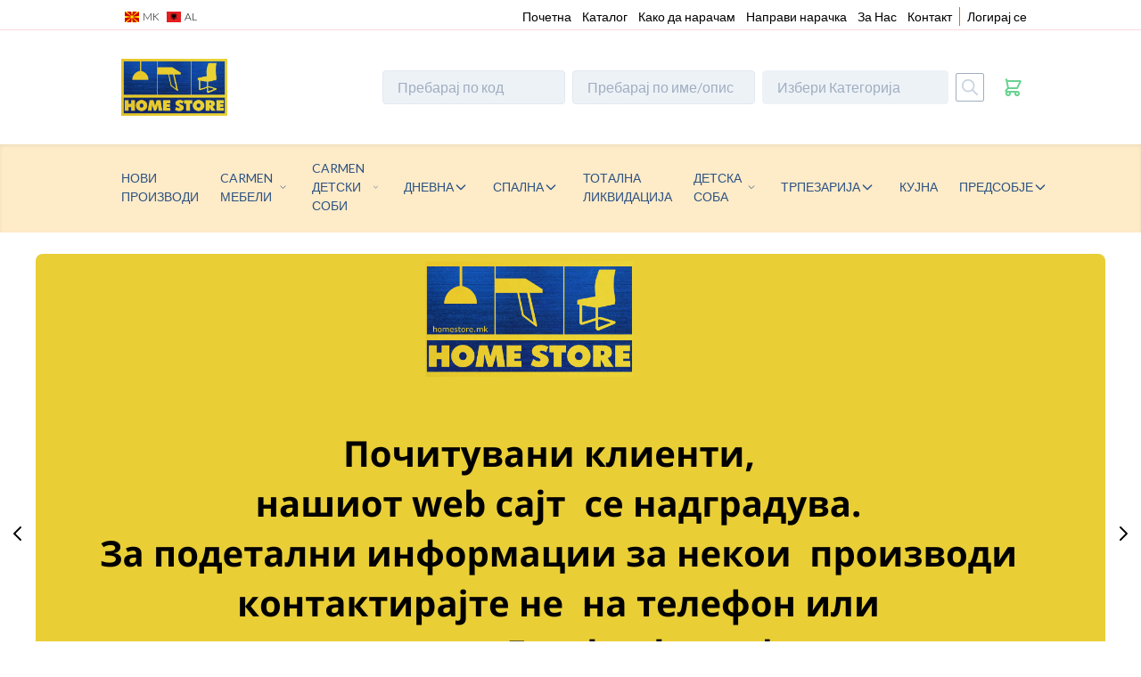

--- FILE ---
content_type: text/html; charset=UTF-8
request_url: https://odikea.com/mk/product-categories/dnevna/%D0%BA%D0%B8%D0%BB%D0%B8%D0%BC%D0%B8
body_size: 28548
content:
<!DOCTYPE html>
<html lang="mk">
<head>
    <!-- Google Tag Manager -->
<script>(function (w, d, s, l, i) {
        w[l] = w[l] || [];
        w[l].push({
            'gtm.start':
                new Date().getTime(), event: 'gtm.js'
        });
        var f = d.getElementsByTagName(s)[0],
            j = d.createElement(s), dl = l != 'dataLayer' ? '&l=' + l : '';
        j.async = true;
        j.src =
            'https://www.googletagmanager.com/gtm.js?id=' + i + dl;
        f.parentNode.insertBefore(j, f);
    })(window, document, 'script', 'dataLayer', 'GTM-KDVCB3G');
</script>
<!-- End Google Tag Manager -->    <meta charset="utf-8">
    <meta name="viewport" content="width=device-width, initial-scale=1">

    <!-- CSRF Token -->
    <meta name="csrf-token" content="InZuRa2XD75dA2PyRhtd7DrZHkjGj0UT0KUJDZhS">

    <title>OdIkea - Home</title>

    <!-- Scripts -->
    <script src="https://odikea.com/js/app.js" defer></script>
    <script src="https://cdn.jsdelivr.net/gh/alpinejs/alpine@v2.x.x/dist/alpine.min.js" defer></script>

    
    <!-- Fonts -->
    <link rel="dns-prefetch" href="//fonts.gstatic.com">

    <!-- Styles -->
    <link href="https://odikea.com/css/admin.css" rel="stylesheet">
    <style>[wire\:loading] {display: none;}[wire\:offline] {display: none;}[wire\:dirty]:not(textarea):not(input):not(select) {display: none;}</style>
</head>

<body>
<!-- Google Tag Manager (noscript) -->
<noscript>
    <iframe src="https://www.googletagmanager.com/ns.html?id=GTM-KDVCB3G"
            height="0"
            width="0"
            style="display:none;visibility:hidden"></iframe>
</noscript>

<!-- End Google Tag Manager (noscript) -->
<div id="app">
    <div class="flex items-center justify-between mt-1 px-2 sm:px-32 py-1 border-b border-red-200 font-light text-sm">
    <div class="flex flex-col items-start pl-2 sm:pl-0 sm:flex-row sm:items-center">
        
        

        
        

        
        

        
        

                    <div class="flex items-center space-x-2 sm:ml-3">
                <a href="https://odikea.com/mk/home"
                   class="flex items-center space-x-1"
                >
                    <img src="/images/flags/mk.svg"
                         alt=""
                         class="w-4 duration-500 hover:scale-105 transform transition">
                    <span class="uppercase text-xs">mk</span>
                </a>

                <a href="https://odikea.com/al/home"
                   class="flex items-center space-x-1"
                >
                    <img src="/images/flags/al.svg"
                         alt=""
                         class="w-4 duration-500 hover:scale-105 transform transition">
                    <span class="uppercase text-xs">al</span>
                </a>

                
                
                
                
                
                
            </div>
            </div>

    <div class="sm:hidden w-2/6">
        <a href="https://odikea.com/mk/home">
            <img src="/images/odikea-logo.jpg" alt="logo" class="h-12 w-auto">
        </a>
    </div>

    <div class="hidden sm:flex items-center">
        <a href="https://odikea.com/mk/home"
       class="ml-3 hover:underline hover:text-gray-700"
    >
        Почетна    </a>

<div class="group">
    <a href="#"
       class="ml-3 hover:underline hover:text-gray-700"
    >
        Каталог    </a>

    <ul class="absolute hidden bg-white shadow-md border border-orange-300 group-hover:block rounded text-gray-600 z-10">
        <li class="border-b border-orange-200">
            <a class="block font-normal hover:text-orange-600 hover:underline pl-4 pr-16 py-2 whitespace-no-wrap"
               target="_blank"
               href="https://www.ikea.com">Ikea.com</a>
            <a class="block font-normal hover:text-orange-600 hover:underline pl-4 pr-16 py-2 whitespace-no-wrap"
               href="https://odikea.com/mk/catalogues">OdIkea Catalogues</a>
        </li>
    </ul>
</div>

    <a href="https://odikea.com/mk/how-to-order"
       class="ml-3 hover:underline hover:text-gray-700"
    >
        Како да нарачам    </a>
    <a href="https://odikea.com/mk/checkout"
       class="ml-3 hover:underline hover:text-gray-700"
    >
        Направи нарачка    </a>

<a href="https://odikea.com/mk/about"
   class="ml-3 hover:underline hover:text-gray-700"
>
    За Нас</a>
<a href="https://odikea.com/mk/contact"
   class="ml-3 hover:underline hover:text-gray-700"
>
    Контакт</a>


    <a href="https://odikea.com/login"
       class="ml-2 pl-2 border-l border-orange-600 hover:underline hover:text-gray-700"
    >Логирај се</a>
    </div>
</div>

<nav class="sm:hidden mt-3 px-6 bg-white flex flex-wrap items-center py-2">
    <div class="flex items-center justify-between w-full">
        <label for="menu-toggle" class="flex items-center pointer-cursor lg:hidden block">
            <svg class="fill-current text-gray-900 mr-3"
                 xmlns="http://www.w3.org/2000/svg"
                 width="20"
                 height="20"
                 viewBox="0 0 20 20"
            >
                <title>menu</title>
                <path d="M0 3h20v2H0V3zm0 6h20v2H0V9zm0 6h20v2H0v-2z"></path>
            </svg>

            <p>Мени</p>
        </label>

        <div wire:initial-data="{&quot;id&quot;:&quot;rn1bOw1DLmyH14DRNvmS&quot;,&quot;name&quot;:&quot;shopping-cart-total&quot;,&quot;redirectTo&quot;:false,&quot;events&quot;:[&quot;cartUpdated&quot;],&quot;eventQueue&quot;:[],&quot;dispatchQueue&quot;:[],&quot;data&quot;:{&quot;total&quot;:0,&quot;totalItems&quot;:0},&quot;children&quot;:[],&quot;checksum&quot;:&quot;b8dedd775885ac621acaceb63255f02e046b215b82fc4fc5fdda71ceaede89b7&quot;}" wire:id="rn1bOw1DLmyH14DRNvmS" class="flex items-center ml-4" x-data="{  }">
    <a x-bind:href="localeHref()" class="flex">
         <svg fill="none" viewBox="0 0 24 24" stroke="currentColor" class="h-6 w-6 mr-1 text-green-400 rounded-full text-white" style="">
  <path stroke-linecap="round" stroke-linejoin="round" stroke-width="2" d="M3 3h2l.4 2M7 13h10l4-8H5.4M7 13L5.4 5M7 13l-2.293 2.293c-.63.63-.184 1.707.707 1.707H17m0 0a2 2 0 100 4 2 2 0 000-4zm-8 2a2 2 0 11-4 0 2 2 0 014 0z"/>
</svg>
 

            </a>

    </div>

<script type="application/javascript">
  function translatePrice(price){
    let amount = window.locale === 'mk'
      ? price
      : Math.ceil(price / 62);

    let currency = window.locale === 'mk' ? 'ден' : 'eur'

    return amount + ' ' + currency;
  }

  function localeHref() {
    return '/' +window.locale + '/checkout';
  }
</script>
    </div>
    <input class="hidden" type="checkbox" id="menu-toggle"/>
    <div class="hidden lg:flex lg:items-center lg:w-auto w-full" id="menu">
        <nav>
            <ul class="flex flex-col justify-between text-base text-gray-700 pt-4 lg:pt-0">
                <a href="https://odikea.com/mk/home"
       class="ml-3 hover:underline hover:text-gray-700"
    >
        Почетна    </a>

<div class="group">
    <a href="#"
       class="ml-3 hover:underline hover:text-gray-700"
    >
        Каталог    </a>

    <ul class="absolute hidden bg-white shadow-md border border-orange-300 group-hover:block rounded text-gray-600 z-10">
        <li class="border-b border-orange-200">
            <a class="block font-normal hover:text-orange-600 hover:underline pl-4 pr-16 py-2 whitespace-no-wrap"
               target="_blank"
               href="https://www.ikea.com">Ikea.com</a>
            <a class="block font-normal hover:text-orange-600 hover:underline pl-4 pr-16 py-2 whitespace-no-wrap"
               href="https://odikea.com/mk/catalogues">OdIkea Catalogues</a>
        </li>
    </ul>
</div>

    <a href="https://odikea.com/mk/how-to-order"
       class="ml-3 hover:underline hover:text-gray-700"
    >
        Како да нарачам    </a>
    <a href="https://odikea.com/mk/checkout"
       class="ml-3 hover:underline hover:text-gray-700"
    >
        Направи нарачка    </a>

<a href="https://odikea.com/mk/about"
   class="ml-3 hover:underline hover:text-gray-700"
>
    За Нас</a>
<a href="https://odikea.com/mk/contact"
   class="ml-3 hover:underline hover:text-gray-700"
>
    Контакт</a>


    <a href="https://odikea.com/login"
       class="ml-2 pl-2 border-l border-orange-600 hover:underline hover:text-gray-700"
    >Логирај се</a>
            </ul>
        </nav>
    </div>
</nav>

<div class="sm:hidden mt-4 px-6">
    <form action="https://odikea.com/mk/home"
          method="GET"
          class="flex flex-col items-center w-full"
    >
        <input type="text"
               name="search_code"
               class="w-full appearance-none mb-3 bg-gray-200 block border focus:bg-white focus:outline-none leading-tight px-4 py-2 rounded text-gray-700"
               placeholder="Пребарај по код"/>

        <input type="text"
               name="search"
               class="w-full appearance-none bg-gray-200 block border focus:bg-white focus:outline-none leading-tight mb-3 px-4 py-2 rounded text-gray-700"
               placeholder="Пребарај по име/опис"/>

        <button type="submit"
                class="bg-blue-500 font-bold hover:bg-blue-700 mx-auto px-4 py-1 rounded text-white text-sm uppercase w-1/2"
        >Пребарај</button>
    </form>
</div>
<div class="hidden sm:flex items-center justify-between mb-8 pt-8 px-24">
    <div class="logo pl-10 mr-16">
        <a href="https://odikea.com/mk/home">
            <img src="/images/odikea-logo.jpg" alt="logo" class="h-16">
        </a>
    </div>

    <div class="flex items-center pr-8">
        <form action="https://odikea.com/mk/home"
              method="GET"
              class="flex items-center w-full"
        >
            <input type="text"
                   name="search_code"
                   class="appearance-none mr-2 bg-gray-200 block border focus:bg-white focus:outline-none leading-tight px-4 py-2 rounded text-gray-700"
                   placeholder="Пребарај по код"/>

            <input type="text"
                   name="search"
                   class="appearance-none bg-gray-200 block border focus:bg-white focus:outline-none leading-tight px-4 py-2 rounded text-gray-700"
                   placeholder="Пребарај по име/опис"/>

            <select name="category"
                    class="appearance-none bg-gray-200 block border border-gray-200 focus:bg-white focus:border-gray-500 focus:outline-none leading-tight ml-2 pr-8 px-3 py-2 rounded text-gray-500 bg-gray-200 block border border-gray-200 focus:bg-white focus:border-gray-500 focus:outline-none leading-tight pr-8 px-4 py-2 rounded"
            >
                <option value="">Избери Категорија</option>
                                    <option value="125"

                    >Нови производи</option>
                                    <option value="128"

                    >CARMEN МЕБЕЛИ</option>
                                    <option value="135"

                    >CARMEN детски соби</option>
                                    <option value="1"

                    >Дневна</option>
                                    <option value="11"

                    >Спална</option>
                                    <option value="121"

                    >Тотална ликвидација</option>
                                    <option value="18"

                    >Детска соба</option>
                                    <option value="20"

                    >Трпезарија</option>
                                    <option value="108"

                    >Кујна</option>
                                    <option value="25"

                    >Предсобје</option>
                            </select>

            <button type="submit">
                 <svg fill="none" viewBox="0 0 24 24" stroke="currentColor" class="border border-gray-500 h-8 ml-2 mr-1 p-1 rounded-sm text-gray-400 w-8" style="">
  <path stroke-linecap="round" stroke-linejoin="round" stroke-width="2" d="M21 21l-6-6m2-5a7 7 0 11-14 0 7 7 0 0114 0z"/>
</svg>
 
            </button>

            <div wire:initial-data="{&quot;id&quot;:&quot;wi4JhjFrmbb6mBsdDk3H&quot;,&quot;name&quot;:&quot;shopping-cart-total&quot;,&quot;redirectTo&quot;:false,&quot;events&quot;:[&quot;cartUpdated&quot;],&quot;eventQueue&quot;:[],&quot;dispatchQueue&quot;:[],&quot;data&quot;:{&quot;total&quot;:0,&quot;totalItems&quot;:0},&quot;children&quot;:[],&quot;checksum&quot;:&quot;bc8190bc29b8d41c3fd67e0fc1b6542c28225318474176bdbfeb26ef9a0dc149&quot;}" wire:id="wi4JhjFrmbb6mBsdDk3H" class="flex items-center ml-4" x-data="{  }">
    <a x-bind:href="localeHref()" class="flex">
         <svg fill="none" viewBox="0 0 24 24" stroke="currentColor" class="h-6 w-6 mr-1 text-green-400 rounded-full text-white" style="">
  <path stroke-linecap="round" stroke-linejoin="round" stroke-width="2" d="M3 3h2l.4 2M7 13h10l4-8H5.4M7 13L5.4 5M7 13l-2.293 2.293c-.63.63-.184 1.707.707 1.707H17m0 0a2 2 0 100 4 2 2 0 000-4zm-8 2a2 2 0 11-4 0 2 2 0 014 0z"/>
</svg>
 

            </a>

    </div>

<script type="application/javascript">
  function translatePrice(price){
    let amount = window.locale === 'mk'
      ? price
      : Math.ceil(price / 62);

    let currency = window.locale === 'mk' ? 'ден' : 'eur'

    return amount + ' ' + currency;
  }

  function localeHref() {
    return '/' +window.locale + '/checkout';
  }
</script>
        </form>
    </div>
</div>

    <nav class="hidden sm:block mt-2 px-32 py-4 bg-orange-200 shadow-inner ">
    <div>
        <ul class="flex items-center space-x-2">
                            <li>
                    <div class="group">
                        <div class="flex items-center px-2 pb-1 hover:opacity-75">
                            <a class="font-normal text-blue-800 text-sm uppercase"
                               href="https://odikea.com/mk/product-categories/%D0%9D%D0%BE%D0%B2%D0%B8%20%D0%BF%D1%80%D0%BE%D0%B8%D0%B7%D0%B2%D0%BE%D0%B4%D0%B8"
                            >Нови производи</a>

                                                    </div>

                                            </div>
                </li>
                            <li>
                    <div class="group">
                        <div class="flex items-center px-2 pb-1 hover:opacity-75">
                            <a class="font-normal text-blue-800 text-sm uppercase"
                               href="https://odikea.com/mk/product-categories/carmen"
                            >CARMEN МЕБЕЛИ</a>

                                                             <svg fill="none" viewBox="0 0 24 24" stroke="currentColor" class="h-4 w-4 mr-1 text-blue-800 rounded-full" style="">
  <path stroke-linecap="round" stroke-linejoin="round" stroke-width="2" d="M19 9l-7 7-7-7"/>
</svg>
 
                                                    </div>

                                                    <ul class="absolute hidden w-auto bg-white shadow-md border border-orange-300 group-hover:block rounded text-gray-600 z-10">
                                                                    <li class="border-b border-orange-200">
                                        <a class="block font-normal hover:text-orange-600 hover:underline px-4 py-2 whitespace-no-wrap"
                                           href="https://odikea.com/mk/product-categories/carmen/CARMEN%20%D0%93%D1%80%D0%B0%D0%B4%D0%B8%D0%BD%D1%81%D0%BA%D0%B8%20%D1%81%D1%82%D0%BE%D0%BB%D0%BE%D0%B2%D0%B8%20%D0%B8%20%D0%BC%D0%B0%D1%81%D0%B8"
                                        >CARMEN Градински столови и маси</a>
                                    </li>
                                                                    <li class="border-b border-orange-200">
                                        <a class="block font-normal hover:text-orange-600 hover:underline px-4 py-2 whitespace-no-wrap"
                                           href="https://odikea.com/mk/product-categories/carmen/CARMEN%20%D0%B5%D1%80%D0%B3%D0%BE%D0%BD%D0%BE%D0%BC%D1%81%D0%BA%D0%B8%20%D0%BF%D1%80%D0%B8%D0%BB%D0%B0%D0%B3%D0%BE%D0%B4%D0%BB%D0%B8%D0%B2%D0%B8%20%D0%B1%D0%B8%D1%80%D0%BE%D0%B0"
                                        >CARMEN ергономски прилагодливи бироа</a>
                                    </li>
                                                                    <li class="border-b border-orange-200">
                                        <a class="block font-normal hover:text-orange-600 hover:underline px-4 py-2 whitespace-no-wrap"
                                           href="https://odikea.com/mk/product-categories/carmen/CARMEN%20%D0%91%D0%B0%D1%80%20%D1%81%D1%82%D0%BE%D0%BB%D0%BE%D0%B2%D0%B8%20%D0%B8%20%D0%BC%D0%B0%D1%81%D0%B8"
                                        >CARMEN Бар столови и маси</a>
                                    </li>
                                                                    <li class="border-b border-orange-200">
                                        <a class="block font-normal hover:text-orange-600 hover:underline px-4 py-2 whitespace-no-wrap"
                                           href="https://odikea.com/mk/product-categories/carmen/Detska%20soba%20Carmen"
                                        >CARMEN Детска соба</a>
                                    </li>
                                                                    <li class="border-b border-orange-200">
                                        <a class="block font-normal hover:text-orange-600 hover:underline px-4 py-2 whitespace-no-wrap"
                                           href="https://odikea.com/mk/product-categories/carmen/carmen_kancelarsiski_stolovi"
                                        >CARMEN Канцелариски столови</a>
                                    </li>
                                                                    <li class="border-b border-orange-200">
                                        <a class="block font-normal hover:text-orange-600 hover:underline px-4 py-2 whitespace-no-wrap"
                                           href="https://odikea.com/mk/product-categories/carmen/CARMEN%20%D0%A1%D0%BF%D0%B0%D0%BB%D0%BD%D0%B0%20%D1%81%D0%BE%D0%B1%D0%B0"
                                        >CARMEN Спална соба</a>
                                    </li>
                                                                    <li class="border-b border-orange-200">
                                        <a class="block font-normal hover:text-orange-600 hover:underline px-4 py-2 whitespace-no-wrap"
                                           href="https://odikea.com/mk/product-categories/carmen/Carmen%20Gaming%20stolovi"
                                        >CARMEN Гејминг столови</a>
                                    </li>
                                                                    <li class="border-b border-orange-200">
                                        <a class="block font-normal hover:text-orange-600 hover:underline px-4 py-2 whitespace-no-wrap"
                                           href="https://odikea.com/mk/product-categories/carmen/carmen_ergonomski_stolovi"
                                        >CARMEN Ергономски столови</a>
                                    </li>
                                                                    <li class="border-b border-orange-200">
                                        <a class="block font-normal hover:text-orange-600 hover:underline px-4 py-2 whitespace-no-wrap"
                                           href="https://odikea.com/mk/product-categories/carmen/carmen_pretsedatelki_stolovi"
                                        >CARMEN Перетседателки столови</a>
                                    </li>
                                                                    <li class="border-b border-orange-200">
                                        <a class="block font-normal hover:text-orange-600 hover:underline px-4 py-2 whitespace-no-wrap"
                                           href="https://odikea.com/mk/product-categories/carmen/carmen_visoki_rabotni_stolovi"
                                        >CARMEN Високи работни столови</a>
                                    </li>
                                                            </ul>
                                            </div>
                </li>
                            <li>
                    <div class="group">
                        <div class="flex items-center px-2 pb-1 hover:opacity-75">
                            <a class="font-normal text-blue-800 text-sm uppercase"
                               href="https://odikea.com/mk/product-categories/CARMEN%20%D0%B4%D0%B5%D1%82%D1%81%D0%BA%D0%B8%20%D1%81%D0%BE%D0%B1%D0%B8"
                            >CARMEN детски соби</a>

                                                             <svg fill="none" viewBox="0 0 24 24" stroke="currentColor" class="h-4 w-4 mr-1 text-blue-800 rounded-full" style="">
  <path stroke-linecap="round" stroke-linejoin="round" stroke-width="2" d="M19 9l-7 7-7-7"/>
</svg>
 
                                                    </div>

                                                    <ul class="absolute hidden w-auto bg-white shadow-md border border-orange-300 group-hover:block rounded text-gray-600 z-10">
                                                                    <li class="border-b border-orange-200">
                                        <a class="block font-normal hover:text-orange-600 hover:underline px-4 py-2 whitespace-no-wrap"
                                           href="https://odikea.com/mk/product-categories/CARMEN%20%D0%B4%D0%B5%D1%82%D1%81%D0%BA%D0%B8%20%D1%81%D0%BE%D0%B1%D0%B8/PINK%20HOUSE"
                                        >PINK HOUSE</a>
                                    </li>
                                                                    <li class="border-b border-orange-200">
                                        <a class="block font-normal hover:text-orange-600 hover:underline px-4 py-2 whitespace-no-wrap"
                                           href="https://odikea.com/mk/product-categories/CARMEN%20%D0%B4%D0%B5%D1%82%D1%81%D0%BA%D0%B8%20%D1%81%D0%BE%D0%B1%D0%B8/BIRD%20HOUSE"
                                        >BIRD HOUSE</a>
                                    </li>
                                                                    <li class="border-b border-orange-200">
                                        <a class="block font-normal hover:text-orange-600 hover:underline px-4 py-2 whitespace-no-wrap"
                                           href="https://odikea.com/mk/product-categories/CARMEN%20%D0%B4%D0%B5%D1%82%D1%81%D0%BA%D0%B8%20%D1%81%D0%BE%D0%B1%D0%B8/MINIA"
                                        >MINIA</a>
                                    </li>
                                                                    <li class="border-b border-orange-200">
                                        <a class="block font-normal hover:text-orange-600 hover:underline px-4 py-2 whitespace-no-wrap"
                                           href="https://odikea.com/mk/product-categories/CARMEN%20%D0%B4%D0%B5%D1%82%D1%81%D0%BA%D0%B8%20%D1%81%D0%BE%D0%B1%D0%B8/MY%20HOUSE"
                                        >MY HOUSE</a>
                                    </li>
                                                                    <li class="border-b border-orange-200">
                                        <a class="block font-normal hover:text-orange-600 hover:underline px-4 py-2 whitespace-no-wrap"
                                           href="https://odikea.com/mk/product-categories/CARMEN%20%D0%B4%D0%B5%D1%82%D1%81%D0%BA%D0%B8%20%D1%81%D0%BE%D0%B1%D0%B8/MOTO"
                                        >MOTO</a>
                                    </li>
                                                                    <li class="border-b border-orange-200">
                                        <a class="block font-normal hover:text-orange-600 hover:underline px-4 py-2 whitespace-no-wrap"
                                           href="https://odikea.com/mk/product-categories/CARMEN%20%D0%B4%D0%B5%D1%82%D1%81%D0%BA%D0%B8%20%D1%81%D0%BE%D0%B1%D0%B8/TORINO"
                                        >TORINO</a>
                                    </li>
                                                                    <li class="border-b border-orange-200">
                                        <a class="block font-normal hover:text-orange-600 hover:underline px-4 py-2 whitespace-no-wrap"
                                           href="https://odikea.com/mk/product-categories/CARMEN%20%D0%B4%D0%B5%D1%82%D1%81%D0%BA%D0%B8%20%D1%81%D0%BE%D0%B1%D0%B8/OSLO"
                                        >OSLO</a>
                                    </li>
                                                                    <li class="border-b border-orange-200">
                                        <a class="block font-normal hover:text-orange-600 hover:underline px-4 py-2 whitespace-no-wrap"
                                           href="https://odikea.com/mk/product-categories/CARMEN%20%D0%B4%D0%B5%D1%82%D1%81%D0%BA%D0%B8%20%D1%81%D0%BE%D0%B1%D0%B8/NATURA"
                                        >NATURA</a>
                                    </li>
                                                                    <li class="border-b border-orange-200">
                                        <a class="block font-normal hover:text-orange-600 hover:underline px-4 py-2 whitespace-no-wrap"
                                           href="https://odikea.com/mk/product-categories/CARMEN%20%D0%B4%D0%B5%D1%82%D1%81%D0%BA%D0%B8%20%D1%81%D0%BE%D0%B1%D0%B8/MIAMI"
                                        >MIAMI</a>
                                    </li>
                                                                    <li class="border-b border-orange-200">
                                        <a class="block font-normal hover:text-orange-600 hover:underline px-4 py-2 whitespace-no-wrap"
                                           href="https://odikea.com/mk/product-categories/CARMEN%20%D0%B4%D0%B5%D1%82%D1%81%D0%BA%D0%B8%20%D1%81%D0%BE%D0%B1%D0%B8/PORI"
                                        >PORI</a>
                                    </li>
                                                                    <li class="border-b border-orange-200">
                                        <a class="block font-normal hover:text-orange-600 hover:underline px-4 py-2 whitespace-no-wrap"
                                           href="https://odikea.com/mk/product-categories/CARMEN%20%D0%B4%D0%B5%D1%82%D1%81%D0%BA%D0%B8%20%D1%81%D0%BE%D0%B1%D0%B8/UNICORN"
                                        >UNICORN</a>
                                    </li>
                                                                    <li class="border-b border-orange-200">
                                        <a class="block font-normal hover:text-orange-600 hover:underline px-4 py-2 whitespace-no-wrap"
                                           href="https://odikea.com/mk/product-categories/CARMEN%20%D0%B4%D0%B5%D1%82%D1%81%D0%BA%D0%B8%20%D1%81%D0%BE%D0%B1%D0%B8/NIL"
                                        >NIL</a>
                                    </li>
                                                                    <li class="border-b border-orange-200">
                                        <a class="block font-normal hover:text-orange-600 hover:underline px-4 py-2 whitespace-no-wrap"
                                           href="https://odikea.com/mk/product-categories/CARMEN%20%D0%B4%D0%B5%D1%82%D1%81%D0%BA%D0%B8%20%D1%81%D0%BE%D0%B1%D0%B8/BREDA"
                                        >BREDA</a>
                                    </li>
                                                                    <li class="border-b border-orange-200">
                                        <a class="block font-normal hover:text-orange-600 hover:underline px-4 py-2 whitespace-no-wrap"
                                           href="https://odikea.com/mk/product-categories/CARMEN%20%D0%B4%D0%B5%D1%82%D1%81%D0%BA%D0%B8%20%D1%81%D0%BE%D0%B1%D0%B8/TIFFANY"
                                        >TIFFANY</a>
                                    </li>
                                                            </ul>
                                            </div>
                </li>
                            <li>
                    <div class="group">
                        <div class="flex items-center px-2 pb-1 hover:opacity-75">
                            <a class="font-normal text-blue-800 text-sm uppercase"
                               href="https://odikea.com/mk/product-categories/dnevna"
                            >Дневна</a>

                                                             <svg fill="none" viewBox="0 0 24 24" stroke="currentColor" class="h-4 w-4 mr-1 text-blue-800 rounded-full" style="">
  <path stroke-linecap="round" stroke-linejoin="round" stroke-width="2" d="M19 9l-7 7-7-7"/>
</svg>
 
                                                    </div>

                                                    <ul class="absolute hidden w-auto bg-white shadow-md border border-orange-300 group-hover:block rounded text-gray-600 z-10">
                                                                    <li class="border-b border-orange-200">
                                        <a class="block font-normal hover:text-orange-600 hover:underline px-4 py-2 whitespace-no-wrap"
                                           href="https://odikea.com/mk/product-categories/dnevna/klub%20masi"
                                        >Клуб маси</a>
                                    </li>
                                                                    <li class="border-b border-orange-200">
                                        <a class="block font-normal hover:text-orange-600 hover:underline px-4 py-2 whitespace-no-wrap"
                                           href="https://odikea.com/mk/product-categories/dnevna/biblioteki"
                                        >Библиотеки</a>
                                    </li>
                                                                    <li class="border-b border-orange-200">
                                        <a class="block font-normal hover:text-orange-600 hover:underline px-4 py-2 whitespace-no-wrap"
                                           href="https://odikea.com/mk/product-categories/dnevna/polici"
                                        >Полици</a>
                                    </li>
                                                                    <li class="border-b border-orange-200">
                                        <a class="block font-normal hover:text-orange-600 hover:underline px-4 py-2 whitespace-no-wrap"
                                           href="https://odikea.com/mk/product-categories/dnevna/vitrini"
                                        >Витрини</a>
                                    </li>
                                                                    <li class="border-b border-orange-200">
                                        <a class="block font-normal hover:text-orange-600 hover:underline px-4 py-2 whitespace-no-wrap"
                                           href="https://odikea.com/mk/product-categories/dnevna/organizatori"
                                        >Организатори</a>
                                    </li>
                                                                    <li class="border-b border-orange-200">
                                        <a class="block font-normal hover:text-orange-600 hover:underline px-4 py-2 whitespace-no-wrap"
                                           href="https://odikea.com/mk/product-categories/dnevna/kornizi"
                                        >Корнизи</a>
                                    </li>
                                                                    <li class="border-b border-orange-200">
                                        <a class="block font-normal hover:text-orange-600 hover:underline px-4 py-2 whitespace-no-wrap"
                                           href="https://odikea.com/mk/product-categories/dnevna/%D0%BA%D0%B8%D0%BB%D0%B8%D0%BC%D0%B8"
                                        >Килими</a>
                                    </li>
                                                                    <li class="border-b border-orange-200">
                                        <a class="block font-normal hover:text-orange-600 hover:underline px-4 py-2 whitespace-no-wrap"
                                           href="https://odikea.com/mk/product-categories/dnevna/lusteri"
                                        >Лустери</a>
                                    </li>
                                                                    <li class="border-b border-orange-200">
                                        <a class="block font-normal hover:text-orange-600 hover:underline px-4 py-2 whitespace-no-wrap"
                                           href="https://odikea.com/mk/product-categories/dnevna/fotelji"
                                        >Фотељи</a>
                                    </li>
                                                                    <li class="border-b border-orange-200">
                                        <a class="block font-normal hover:text-orange-600 hover:underline px-4 py-2 whitespace-no-wrap"
                                           href="https://odikea.com/mk/product-categories/dnevna/smarthome"
                                        >Smart Home</a>
                                    </li>
                                                                    <li class="border-b border-orange-200">
                                        <a class="block font-normal hover:text-orange-600 hover:underline px-4 py-2 whitespace-no-wrap"
                                           href="https://odikea.com/mk/product-categories/dnevna/dvosedi"
                                        >Двоседи</a>
                                    </li>
                                                                    <li class="border-b border-orange-200">
                                        <a class="block font-normal hover:text-orange-600 hover:underline px-4 py-2 whitespace-no-wrap"
                                           href="https://odikea.com/mk/product-categories/dnevna/trosedi"
                                        >Троседи</a>
                                    </li>
                                                                    <li class="border-b border-orange-200">
                                        <a class="block font-normal hover:text-orange-600 hover:underline px-4 py-2 whitespace-no-wrap"
                                           href="https://odikea.com/mk/product-categories/dnevna/agolni"
                                        >Аголни гарнитури</a>
                                    </li>
                                                                    <li class="border-b border-orange-200">
                                        <a class="block font-normal hover:text-orange-600 hover:underline px-4 py-2 whitespace-no-wrap"
                                           href="https://odikea.com/mk/product-categories/dnevna/TV-komodi"
                                        >TV комоди</a>
                                    </li>
                                                                    <li class="border-b border-orange-200">
                                        <a class="block font-normal hover:text-orange-600 hover:underline px-4 py-2 whitespace-no-wrap"
                                           href="https://odikea.com/mk/product-categories/dnevna/osvetluvanje%20spalna"
                                        >Осветлување</a>
                                    </li>
                                                            </ul>
                                            </div>
                </li>
                            <li>
                    <div class="group">
                        <div class="flex items-center px-2 pb-1 hover:opacity-75">
                            <a class="font-normal text-blue-800 text-sm uppercase"
                               href="https://odikea.com/mk/product-categories/spalna"
                            >Спална</a>

                                                             <svg fill="none" viewBox="0 0 24 24" stroke="currentColor" class="h-4 w-4 mr-1 text-blue-800 rounded-full" style="">
  <path stroke-linecap="round" stroke-linejoin="round" stroke-width="2" d="M19 9l-7 7-7-7"/>
</svg>
 
                                                    </div>

                                                    <ul class="absolute hidden w-auto bg-white shadow-md border border-orange-300 group-hover:block rounded text-gray-600 z-10">
                                                                    <li class="border-b border-orange-200">
                                        <a class="block font-normal hover:text-orange-600 hover:underline px-4 py-2 whitespace-no-wrap"
                                           href="https://odikea.com/mk/product-categories/spalna/paravani"
                                        >Паравани</a>
                                    </li>
                                                                    <li class="border-b border-orange-200">
                                        <a class="block font-normal hover:text-orange-600 hover:underline px-4 py-2 whitespace-no-wrap"
                                           href="https://odikea.com/mk/product-categories/spalna/toaletni%20masi"
                                        >Тоалетни маси</a>
                                    </li>
                                                                    <li class="border-b border-orange-200">
                                        <a class="block font-normal hover:text-orange-600 hover:underline px-4 py-2 whitespace-no-wrap"
                                           href="https://odikea.com/mk/product-categories/spalna/postelnini"
                                        >Постелнини</a>
                                    </li>
                                                                    <li class="border-b border-orange-200">
                                        <a class="block font-normal hover:text-orange-600 hover:underline px-4 py-2 whitespace-no-wrap"
                                           href="https://odikea.com/mk/product-categories/spalna/lusteri"
                                        >Лустери</a>
                                    </li>
                                                                    <li class="border-b border-orange-200">
                                        <a class="block font-normal hover:text-orange-600 hover:underline px-4 py-2 whitespace-no-wrap"
                                           href="https://odikea.com/mk/product-categories/spalna/organizatori"
                                        >Организатори</a>
                                    </li>
                                                                    <li class="border-b border-orange-200">
                                        <a class="block font-normal hover:text-orange-600 hover:underline px-4 py-2 whitespace-no-wrap"
                                           href="https://odikea.com/mk/product-categories/spalna/kornizi"
                                        >Корнизи</a>
                                    </li>
                                                                    <li class="border-b border-orange-200">
                                        <a class="block font-normal hover:text-orange-600 hover:underline px-4 py-2 whitespace-no-wrap"
                                           href="https://odikea.com/mk/product-categories/spalna/%D0%BA%D0%B8%D0%BB%D0%B8%D0%BC%D0%B8"
                                        >Килими</a>
                                    </li>
                                                                    <li class="border-b border-orange-200">
                                        <a class="block font-normal hover:text-orange-600 hover:underline px-4 py-2 whitespace-no-wrap"
                                           href="https://odikea.com/mk/product-categories/spalna/ogledala"
                                        >Огледала</a>
                                    </li>
                                                                    <li class="border-b border-orange-200">
                                        <a class="block font-normal hover:text-orange-600 hover:underline px-4 py-2 whitespace-no-wrap"
                                           href="https://odikea.com/mk/product-categories/spalna/latofleks"
                                        >Латофлекс</a>
                                    </li>
                                                                    <li class="border-b border-orange-200">
                                        <a class="block font-normal hover:text-orange-600 hover:underline px-4 py-2 whitespace-no-wrap"
                                           href="https://odikea.com/mk/product-categories/spalna/kreveti"
                                        >Кревети</a>
                                    </li>
                                                                    <li class="border-b border-orange-200">
                                        <a class="block font-normal hover:text-orange-600 hover:underline px-4 py-2 whitespace-no-wrap"
                                           href="https://odikea.com/mk/product-categories/spalna/dusheci"
                                        >Душеци</a>
                                    </li>
                                                                    <li class="border-b border-orange-200">
                                        <a class="block font-normal hover:text-orange-600 hover:underline px-4 py-2 whitespace-no-wrap"
                                           href="https://odikea.com/mk/product-categories/spalna/plakari"
                                        >Плакари</a>
                                    </li>
                                                                    <li class="border-b border-orange-200">
                                        <a class="block font-normal hover:text-orange-600 hover:underline px-4 py-2 whitespace-no-wrap"
                                           href="https://odikea.com/mk/product-categories/spalna/fiokari"
                                        >Фиокари</a>
                                    </li>
                                                                    <li class="border-b border-orange-200">
                                        <a class="block font-normal hover:text-orange-600 hover:underline px-4 py-2 whitespace-no-wrap"
                                           href="https://odikea.com/mk/product-categories/spalna/osvetluvanje%20spalna"
                                        >Осветлување</a>
                                    </li>
                                                            </ul>
                                            </div>
                </li>
                            <li>
                    <div class="group">
                        <div class="flex items-center px-2 pb-1 hover:opacity-75">
                            <a class="font-normal text-blue-800 text-sm uppercase"
                               href="https://odikea.com/mk/product-categories/totalna%20likvidacija"
                            >Тотална ликвидација</a>

                                                    </div>

                                            </div>
                </li>
                            <li>
                    <div class="group">
                        <div class="flex items-center px-2 pb-1 hover:opacity-75">
                            <a class="font-normal text-blue-800 text-sm uppercase"
                               href="https://odikea.com/mk/product-categories/detska_soba"
                            >Детска соба</a>

                                                             <svg fill="none" viewBox="0 0 24 24" stroke="currentColor" class="h-4 w-4 mr-1 text-blue-800 rounded-full" style="">
  <path stroke-linecap="round" stroke-linejoin="round" stroke-width="2" d="M19 9l-7 7-7-7"/>
</svg>
 
                                                    </div>

                                                    <ul class="absolute hidden w-auto bg-white shadow-md border border-orange-300 group-hover:block rounded text-gray-600 z-10">
                                                                    <li class="border-b border-orange-200">
                                        <a class="block font-normal hover:text-orange-600 hover:underline px-4 py-2 whitespace-no-wrap"
                                           href="https://odikea.com/mk/product-categories/detska_soba/Duseci"
                                        >Детски душеци</a>
                                    </li>
                                                                    <li class="border-b border-orange-200">
                                        <a class="block font-normal hover:text-orange-600 hover:underline px-4 py-2 whitespace-no-wrap"
                                           href="https://odikea.com/mk/product-categories/detska_soba/detski%20biroa"
                                        >Детски бироа</a>
                                    </li>
                                                                    <li class="border-b border-orange-200">
                                        <a class="block font-normal hover:text-orange-600 hover:underline px-4 py-2 whitespace-no-wrap"
                                           href="https://odikea.com/mk/product-categories/detska_soba/postelnini"
                                        >Постелнини</a>
                                    </li>
                                                                    <li class="border-b border-orange-200">
                                        <a class="block font-normal hover:text-orange-600 hover:underline px-4 py-2 whitespace-no-wrap"
                                           href="https://odikea.com/mk/product-categories/detska_soba/bebinja"
                                        >Бебиња</a>
                                    </li>
                                                                    <li class="border-b border-orange-200">
                                        <a class="block font-normal hover:text-orange-600 hover:underline px-4 py-2 whitespace-no-wrap"
                                           href="https://odikea.com/mk/product-categories/detska_soba/deca%20%283%20-7%20godini%20%29"
                                        >Деца ( 3-7 години )</a>
                                    </li>
                                                                    <li class="border-b border-orange-200">
                                        <a class="block font-normal hover:text-orange-600 hover:underline px-4 py-2 whitespace-no-wrap"
                                           href="https://odikea.com/mk/product-categories/detska_soba/detski%20kreveti"
                                        >Детски кревети</a>
                                    </li>
                                                                    <li class="border-b border-orange-200">
                                        <a class="block font-normal hover:text-orange-600 hover:underline px-4 py-2 whitespace-no-wrap"
                                           href="https://odikea.com/mk/product-categories/detska_soba/lusteri"
                                        >Лустери</a>
                                    </li>
                                                                    <li class="border-b border-orange-200">
                                        <a class="block font-normal hover:text-orange-600 hover:underline px-4 py-2 whitespace-no-wrap"
                                           href="https://odikea.com/mk/product-categories/detska_soba/organizatori"
                                        >Организатори</a>
                                    </li>
                                                                    <li class="border-b border-orange-200">
                                        <a class="block font-normal hover:text-orange-600 hover:underline px-4 py-2 whitespace-no-wrap"
                                           href="https://odikea.com/mk/product-categories/detska_soba/kornizi"
                                        >Корнизи</a>
                                    </li>
                                                                    <li class="border-b border-orange-200">
                                        <a class="block font-normal hover:text-orange-600 hover:underline px-4 py-2 whitespace-no-wrap"
                                           href="https://odikea.com/mk/product-categories/detska_soba/detski%20stolovi"
                                        >Детски столови</a>
                                    </li>
                                                                    <li class="border-b border-orange-200">
                                        <a class="block font-normal hover:text-orange-600 hover:underline px-4 py-2 whitespace-no-wrap"
                                           href="https://odikea.com/mk/product-categories/detska_soba/zashtita%20za%20deca"
                                        >Заштита за деца</a>
                                    </li>
                                                                    <li class="border-b border-orange-200">
                                        <a class="block font-normal hover:text-orange-600 hover:underline px-4 py-2 whitespace-no-wrap"
                                           href="https://odikea.com/mk/product-categories/detska_soba/ramki%20i%20kutii%20za%20skladiranje"
                                        >Рамки и кутии за складирање</a>
                                    </li>
                                                                    <li class="border-b border-orange-200">
                                        <a class="block font-normal hover:text-orange-600 hover:underline px-4 py-2 whitespace-no-wrap"
                                           href="https://odikea.com/mk/product-categories/detska_soba/osvetluvanje%20detska"
                                        >Осветлување</a>
                                    </li>
                                                            </ul>
                                            </div>
                </li>
                            <li>
                    <div class="group">
                        <div class="flex items-center px-2 pb-1 hover:opacity-75">
                            <a class="font-normal text-blue-800 text-sm uppercase"
                               href="https://odikea.com/mk/product-categories/trpezarija"
                            >Трпезарија</a>

                                                             <svg fill="none" viewBox="0 0 24 24" stroke="currentColor" class="h-4 w-4 mr-1 text-blue-800 rounded-full" style="">
  <path stroke-linecap="round" stroke-linejoin="round" stroke-width="2" d="M19 9l-7 7-7-7"/>
</svg>
 
                                                    </div>

                                                    <ul class="absolute hidden w-auto bg-white shadow-md border border-orange-300 group-hover:block rounded text-gray-600 z-10">
                                                                    <li class="border-b border-orange-200">
                                        <a class="block font-normal hover:text-orange-600 hover:underline px-4 py-2 whitespace-no-wrap"
                                           href="https://odikea.com/mk/product-categories/trpezarija/aksesoari%20za%20trpezarija"
                                        >Аксесоари за трпезарија</a>
                                    </li>
                                                                    <li class="border-b border-orange-200">
                                        <a class="block font-normal hover:text-orange-600 hover:underline px-4 py-2 whitespace-no-wrap"
                                           href="https://odikea.com/mk/product-categories/trpezarija/trpezariski%20stolovi"
                                        >Трпезариски столови</a>
                                    </li>
                                                                    <li class="border-b border-orange-200">
                                        <a class="block font-normal hover:text-orange-600 hover:underline px-4 py-2 whitespace-no-wrap"
                                           href="https://odikea.com/mk/product-categories/trpezarija/trpezariski%20masi%20i%20%20stolovi"
                                        >Трпезариски маси и столови</a>
                                    </li>
                                                                    <li class="border-b border-orange-200">
                                        <a class="block font-normal hover:text-orange-600 hover:underline px-4 py-2 whitespace-no-wrap"
                                           href="https://odikea.com/mk/product-categories/trpezarija/trpezarija_masi"
                                        >Трпезариски маси</a>
                                    </li>
                                                            </ul>
                                            </div>
                </li>
                            <li>
                    <div class="group">
                        <div class="flex items-center px-2 pb-1 hover:opacity-75">
                            <a class="font-normal text-blue-800 text-sm uppercase"
                               href="https://odikea.com/mk/product-categories/kujna"
                            >Кујна</a>

                                                    </div>

                                            </div>
                </li>
                            <li>
                    <div class="group">
                        <div class="flex items-center px-2 pb-1 hover:opacity-75">
                            <a class="font-normal text-blue-800 text-sm uppercase"
                               href="https://odikea.com/mk/product-categories/predsobje"
                            >Предсобје</a>

                                                             <svg fill="none" viewBox="0 0 24 24" stroke="currentColor" class="h-4 w-4 mr-1 text-blue-800 rounded-full" style="">
  <path stroke-linecap="round" stroke-linejoin="round" stroke-width="2" d="M19 9l-7 7-7-7"/>
</svg>
 
                                                    </div>

                                                    <ul class="absolute hidden w-auto bg-white shadow-md border border-orange-300 group-hover:block rounded text-gray-600 z-10">
                                                                    <li class="border-b border-orange-200">
                                        <a class="block font-normal hover:text-orange-600 hover:underline px-4 py-2 whitespace-no-wrap"
                                           href="https://odikea.com/mk/product-categories/predsobje/%D0%9E%D0%B3%D0%BB%D0%B5%D0%B4%D0%B0%D0%BB%D0%B0"
                                        >Огледала</a>
                                    </li>
                                                                    <li class="border-b border-orange-200">
                                        <a class="block font-normal hover:text-orange-600 hover:underline px-4 py-2 whitespace-no-wrap"
                                           href="https://odikea.com/mk/product-categories/predsobje/zakachalki"
                                        >Закачалки</a>
                                    </li>
                                                                    <li class="border-b border-orange-200">
                                        <a class="block font-normal hover:text-orange-600 hover:underline px-4 py-2 whitespace-no-wrap"
                                           href="https://odikea.com/mk/product-categories/predsobje/chevlarnici"
                                        >Чевларници</a>
                                    </li>
                                                                    <li class="border-b border-orange-200">
                                        <a class="block font-normal hover:text-orange-600 hover:underline px-4 py-2 whitespace-no-wrap"
                                           href="https://odikea.com/mk/product-categories/predsobje/fiokari"
                                        >Фиокари</a>
                                    </li>
                                                                    <li class="border-b border-orange-200">
                                        <a class="block font-normal hover:text-orange-600 hover:underline px-4 py-2 whitespace-no-wrap"
                                           href="https://odikea.com/mk/product-categories/predsobje/pretsobje_aksesoari"
                                        >Аксесоари за предсобje</a>
                                    </li>
                                                            </ul>
                                            </div>
                </li>
                    </ul>
    </div>
</nav>

<nav class="sm:hidden bg-orange-200 shadow-inner mt-3 px-6 bg-white flex flex-wrap items-center py-2">
    <div class="flex items-center justify-between w-full">
        <label for="menu-categories-toggle" class="flex items-center pointer-cursor lg:hidden block">
            <svg class="fill-current text-gray-900 mr-3"
                 xmlns="http://www.w3.org/2000/svg"
                 width="20"
                 height="20"
                 viewBox="0 0 20 20"
            >
                <title>menu</title>
                <path d="M0 3h20v2H0V3zm0 6h20v2H0V9zm0 6h20v2H0v-2z"></path>
            </svg>

            <p>Категории</p>
        </label>
    </div>
    <input class="hidden" type="checkbox" id="menu-categories-toggle"/>
    <div class="hidden lg:flex lg:items-center lg:w-auto w-full" id="menu">
        <nav>
            <ul class="flex flex-col justify-between text-base text-gray-700 pt-4 lg:pt-0">
                                    <li class="ml-2">
                        <div class="group">
                            <div class="flex items-center px-2 pb-1 hover:opacity-75">
                                <a class="font-normal text-blue-800 text-sm uppercase"
                                   href="https://odikea.com/mk/product-categories/%D0%9D%D0%BE%D0%B2%D0%B8%20%D0%BF%D1%80%D0%BE%D0%B8%D0%B7%D0%B2%D0%BE%D0%B4%D0%B8"
                                >Нови производи</a>

                                                            </div>

                                                    </div>
                    </li>
                                    <li class="ml-2">
                        <div class="group">
                            <div class="flex items-center px-2 pb-1 hover:opacity-75">
                                <a class="font-normal text-blue-800 text-sm uppercase"
                                   href="https://odikea.com/mk/product-categories/carmen"
                                >CARMEN МЕБЕЛИ</a>

                                                                     <svg fill="none" viewBox="0 0 24 24" stroke="currentColor" class="h-4 w-4 mr-1 ml-3 sm:ml-0 text-blue-800 rounded-full" style="">
  <path stroke-linecap="round" stroke-linejoin="round" stroke-width="2" d="M19 9l-7 7-7-7"/>
</svg>
 
                                                            </div>

                                                            <ul class="absolute hidden bg-white shadow-md border border-orange-300 group-hover:block rounded text-gray-600 w-10/12 sm:w-1/6 z-10">
                                                                            <li class="border-b border-orange-200">
                                            <a class="block font-normal hover:text-orange-600 hover:underline px-4 py-2 whitespace-no-wrap"
                                               href="https://odikea.com/mk/product-categories/carmen/CARMEN%20%D0%93%D1%80%D0%B0%D0%B4%D0%B8%D0%BD%D1%81%D0%BA%D0%B8%20%D1%81%D1%82%D0%BE%D0%BB%D0%BE%D0%B2%D0%B8%20%D0%B8%20%D0%BC%D0%B0%D1%81%D0%B8"
                                            >CARMEN Градински столови и маси</a>
                                        </li>
                                                                            <li class="border-b border-orange-200">
                                            <a class="block font-normal hover:text-orange-600 hover:underline px-4 py-2 whitespace-no-wrap"
                                               href="https://odikea.com/mk/product-categories/carmen/CARMEN%20%D0%B5%D1%80%D0%B3%D0%BE%D0%BD%D0%BE%D0%BC%D1%81%D0%BA%D0%B8%20%D0%BF%D1%80%D0%B8%D0%BB%D0%B0%D0%B3%D0%BE%D0%B4%D0%BB%D0%B8%D0%B2%D0%B8%20%D0%B1%D0%B8%D1%80%D0%BE%D0%B0"
                                            >CARMEN ергономски прилагодливи бироа</a>
                                        </li>
                                                                            <li class="border-b border-orange-200">
                                            <a class="block font-normal hover:text-orange-600 hover:underline px-4 py-2 whitespace-no-wrap"
                                               href="https://odikea.com/mk/product-categories/carmen/CARMEN%20%D0%91%D0%B0%D1%80%20%D1%81%D1%82%D0%BE%D0%BB%D0%BE%D0%B2%D0%B8%20%D0%B8%20%D0%BC%D0%B0%D1%81%D0%B8"
                                            >CARMEN Бар столови и маси</a>
                                        </li>
                                                                            <li class="border-b border-orange-200">
                                            <a class="block font-normal hover:text-orange-600 hover:underline px-4 py-2 whitespace-no-wrap"
                                               href="https://odikea.com/mk/product-categories/carmen/Detska%20soba%20Carmen"
                                            >CARMEN Детска соба</a>
                                        </li>
                                                                            <li class="border-b border-orange-200">
                                            <a class="block font-normal hover:text-orange-600 hover:underline px-4 py-2 whitespace-no-wrap"
                                               href="https://odikea.com/mk/product-categories/carmen/carmen_kancelarsiski_stolovi"
                                            >CARMEN Канцелариски столови</a>
                                        </li>
                                                                            <li class="border-b border-orange-200">
                                            <a class="block font-normal hover:text-orange-600 hover:underline px-4 py-2 whitespace-no-wrap"
                                               href="https://odikea.com/mk/product-categories/carmen/CARMEN%20%D0%A1%D0%BF%D0%B0%D0%BB%D0%BD%D0%B0%20%D1%81%D0%BE%D0%B1%D0%B0"
                                            >CARMEN Спална соба</a>
                                        </li>
                                                                            <li class="border-b border-orange-200">
                                            <a class="block font-normal hover:text-orange-600 hover:underline px-4 py-2 whitespace-no-wrap"
                                               href="https://odikea.com/mk/product-categories/carmen/Carmen%20Gaming%20stolovi"
                                            >CARMEN Гејминг столови</a>
                                        </li>
                                                                            <li class="border-b border-orange-200">
                                            <a class="block font-normal hover:text-orange-600 hover:underline px-4 py-2 whitespace-no-wrap"
                                               href="https://odikea.com/mk/product-categories/carmen/carmen_ergonomski_stolovi"
                                            >CARMEN Ергономски столови</a>
                                        </li>
                                                                            <li class="border-b border-orange-200">
                                            <a class="block font-normal hover:text-orange-600 hover:underline px-4 py-2 whitespace-no-wrap"
                                               href="https://odikea.com/mk/product-categories/carmen/carmen_pretsedatelki_stolovi"
                                            >CARMEN Перетседателки столови</a>
                                        </li>
                                                                            <li class="border-b border-orange-200">
                                            <a class="block font-normal hover:text-orange-600 hover:underline px-4 py-2 whitespace-no-wrap"
                                               href="https://odikea.com/mk/product-categories/carmen/carmen_visoki_rabotni_stolovi"
                                            >CARMEN Високи работни столови</a>
                                        </li>
                                                                    </ul>
                                                    </div>
                    </li>
                                    <li class="ml-2">
                        <div class="group">
                            <div class="flex items-center px-2 pb-1 hover:opacity-75">
                                <a class="font-normal text-blue-800 text-sm uppercase"
                                   href="https://odikea.com/mk/product-categories/CARMEN%20%D0%B4%D0%B5%D1%82%D1%81%D0%BA%D0%B8%20%D1%81%D0%BE%D0%B1%D0%B8"
                                >CARMEN детски соби</a>

                                                                     <svg fill="none" viewBox="0 0 24 24" stroke="currentColor" class="h-4 w-4 mr-1 ml-3 sm:ml-0 text-blue-800 rounded-full" style="">
  <path stroke-linecap="round" stroke-linejoin="round" stroke-width="2" d="M19 9l-7 7-7-7"/>
</svg>
 
                                                            </div>

                                                            <ul class="absolute hidden bg-white shadow-md border border-orange-300 group-hover:block rounded text-gray-600 w-10/12 sm:w-1/6 z-10">
                                                                            <li class="border-b border-orange-200">
                                            <a class="block font-normal hover:text-orange-600 hover:underline px-4 py-2 whitespace-no-wrap"
                                               href="https://odikea.com/mk/product-categories/CARMEN%20%D0%B4%D0%B5%D1%82%D1%81%D0%BA%D0%B8%20%D1%81%D0%BE%D0%B1%D0%B8/PINK%20HOUSE"
                                            >PINK HOUSE</a>
                                        </li>
                                                                            <li class="border-b border-orange-200">
                                            <a class="block font-normal hover:text-orange-600 hover:underline px-4 py-2 whitespace-no-wrap"
                                               href="https://odikea.com/mk/product-categories/CARMEN%20%D0%B4%D0%B5%D1%82%D1%81%D0%BA%D0%B8%20%D1%81%D0%BE%D0%B1%D0%B8/BIRD%20HOUSE"
                                            >BIRD HOUSE</a>
                                        </li>
                                                                            <li class="border-b border-orange-200">
                                            <a class="block font-normal hover:text-orange-600 hover:underline px-4 py-2 whitespace-no-wrap"
                                               href="https://odikea.com/mk/product-categories/CARMEN%20%D0%B4%D0%B5%D1%82%D1%81%D0%BA%D0%B8%20%D1%81%D0%BE%D0%B1%D0%B8/MINIA"
                                            >MINIA</a>
                                        </li>
                                                                            <li class="border-b border-orange-200">
                                            <a class="block font-normal hover:text-orange-600 hover:underline px-4 py-2 whitespace-no-wrap"
                                               href="https://odikea.com/mk/product-categories/CARMEN%20%D0%B4%D0%B5%D1%82%D1%81%D0%BA%D0%B8%20%D1%81%D0%BE%D0%B1%D0%B8/MY%20HOUSE"
                                            >MY HOUSE</a>
                                        </li>
                                                                            <li class="border-b border-orange-200">
                                            <a class="block font-normal hover:text-orange-600 hover:underline px-4 py-2 whitespace-no-wrap"
                                               href="https://odikea.com/mk/product-categories/CARMEN%20%D0%B4%D0%B5%D1%82%D1%81%D0%BA%D0%B8%20%D1%81%D0%BE%D0%B1%D0%B8/MOTO"
                                            >MOTO</a>
                                        </li>
                                                                            <li class="border-b border-orange-200">
                                            <a class="block font-normal hover:text-orange-600 hover:underline px-4 py-2 whitespace-no-wrap"
                                               href="https://odikea.com/mk/product-categories/CARMEN%20%D0%B4%D0%B5%D1%82%D1%81%D0%BA%D0%B8%20%D1%81%D0%BE%D0%B1%D0%B8/TORINO"
                                            >TORINO</a>
                                        </li>
                                                                            <li class="border-b border-orange-200">
                                            <a class="block font-normal hover:text-orange-600 hover:underline px-4 py-2 whitespace-no-wrap"
                                               href="https://odikea.com/mk/product-categories/CARMEN%20%D0%B4%D0%B5%D1%82%D1%81%D0%BA%D0%B8%20%D1%81%D0%BE%D0%B1%D0%B8/OSLO"
                                            >OSLO</a>
                                        </li>
                                                                            <li class="border-b border-orange-200">
                                            <a class="block font-normal hover:text-orange-600 hover:underline px-4 py-2 whitespace-no-wrap"
                                               href="https://odikea.com/mk/product-categories/CARMEN%20%D0%B4%D0%B5%D1%82%D1%81%D0%BA%D0%B8%20%D1%81%D0%BE%D0%B1%D0%B8/NATURA"
                                            >NATURA</a>
                                        </li>
                                                                            <li class="border-b border-orange-200">
                                            <a class="block font-normal hover:text-orange-600 hover:underline px-4 py-2 whitespace-no-wrap"
                                               href="https://odikea.com/mk/product-categories/CARMEN%20%D0%B4%D0%B5%D1%82%D1%81%D0%BA%D0%B8%20%D1%81%D0%BE%D0%B1%D0%B8/MIAMI"
                                            >MIAMI</a>
                                        </li>
                                                                            <li class="border-b border-orange-200">
                                            <a class="block font-normal hover:text-orange-600 hover:underline px-4 py-2 whitespace-no-wrap"
                                               href="https://odikea.com/mk/product-categories/CARMEN%20%D0%B4%D0%B5%D1%82%D1%81%D0%BA%D0%B8%20%D1%81%D0%BE%D0%B1%D0%B8/PORI"
                                            >PORI</a>
                                        </li>
                                                                            <li class="border-b border-orange-200">
                                            <a class="block font-normal hover:text-orange-600 hover:underline px-4 py-2 whitespace-no-wrap"
                                               href="https://odikea.com/mk/product-categories/CARMEN%20%D0%B4%D0%B5%D1%82%D1%81%D0%BA%D0%B8%20%D1%81%D0%BE%D0%B1%D0%B8/UNICORN"
                                            >UNICORN</a>
                                        </li>
                                                                            <li class="border-b border-orange-200">
                                            <a class="block font-normal hover:text-orange-600 hover:underline px-4 py-2 whitespace-no-wrap"
                                               href="https://odikea.com/mk/product-categories/CARMEN%20%D0%B4%D0%B5%D1%82%D1%81%D0%BA%D0%B8%20%D1%81%D0%BE%D0%B1%D0%B8/NIL"
                                            >NIL</a>
                                        </li>
                                                                            <li class="border-b border-orange-200">
                                            <a class="block font-normal hover:text-orange-600 hover:underline px-4 py-2 whitespace-no-wrap"
                                               href="https://odikea.com/mk/product-categories/CARMEN%20%D0%B4%D0%B5%D1%82%D1%81%D0%BA%D0%B8%20%D1%81%D0%BE%D0%B1%D0%B8/BREDA"
                                            >BREDA</a>
                                        </li>
                                                                            <li class="border-b border-orange-200">
                                            <a class="block font-normal hover:text-orange-600 hover:underline px-4 py-2 whitespace-no-wrap"
                                               href="https://odikea.com/mk/product-categories/CARMEN%20%D0%B4%D0%B5%D1%82%D1%81%D0%BA%D0%B8%20%D1%81%D0%BE%D0%B1%D0%B8/TIFFANY"
                                            >TIFFANY</a>
                                        </li>
                                                                    </ul>
                                                    </div>
                    </li>
                                    <li class="ml-2">
                        <div class="group">
                            <div class="flex items-center px-2 pb-1 hover:opacity-75">
                                <a class="font-normal text-blue-800 text-sm uppercase"
                                   href="https://odikea.com/mk/product-categories/dnevna"
                                >Дневна</a>

                                                                     <svg fill="none" viewBox="0 0 24 24" stroke="currentColor" class="h-4 w-4 mr-1 ml-3 sm:ml-0 text-blue-800 rounded-full" style="">
  <path stroke-linecap="round" stroke-linejoin="round" stroke-width="2" d="M19 9l-7 7-7-7"/>
</svg>
 
                                                            </div>

                                                            <ul class="absolute hidden bg-white shadow-md border border-orange-300 group-hover:block rounded text-gray-600 w-10/12 sm:w-1/6 z-10">
                                                                            <li class="border-b border-orange-200">
                                            <a class="block font-normal hover:text-orange-600 hover:underline px-4 py-2 whitespace-no-wrap"
                                               href="https://odikea.com/mk/product-categories/dnevna/klub%20masi"
                                            >Клуб маси</a>
                                        </li>
                                                                            <li class="border-b border-orange-200">
                                            <a class="block font-normal hover:text-orange-600 hover:underline px-4 py-2 whitespace-no-wrap"
                                               href="https://odikea.com/mk/product-categories/dnevna/biblioteki"
                                            >Библиотеки</a>
                                        </li>
                                                                            <li class="border-b border-orange-200">
                                            <a class="block font-normal hover:text-orange-600 hover:underline px-4 py-2 whitespace-no-wrap"
                                               href="https://odikea.com/mk/product-categories/dnevna/polici"
                                            >Полици</a>
                                        </li>
                                                                            <li class="border-b border-orange-200">
                                            <a class="block font-normal hover:text-orange-600 hover:underline px-4 py-2 whitespace-no-wrap"
                                               href="https://odikea.com/mk/product-categories/dnevna/vitrini"
                                            >Витрини</a>
                                        </li>
                                                                            <li class="border-b border-orange-200">
                                            <a class="block font-normal hover:text-orange-600 hover:underline px-4 py-2 whitespace-no-wrap"
                                               href="https://odikea.com/mk/product-categories/dnevna/organizatori"
                                            >Организатори</a>
                                        </li>
                                                                            <li class="border-b border-orange-200">
                                            <a class="block font-normal hover:text-orange-600 hover:underline px-4 py-2 whitespace-no-wrap"
                                               href="https://odikea.com/mk/product-categories/dnevna/kornizi"
                                            >Корнизи</a>
                                        </li>
                                                                            <li class="border-b border-orange-200">
                                            <a class="block font-normal hover:text-orange-600 hover:underline px-4 py-2 whitespace-no-wrap"
                                               href="https://odikea.com/mk/product-categories/dnevna/%D0%BA%D0%B8%D0%BB%D0%B8%D0%BC%D0%B8"
                                            >Килими</a>
                                        </li>
                                                                            <li class="border-b border-orange-200">
                                            <a class="block font-normal hover:text-orange-600 hover:underline px-4 py-2 whitespace-no-wrap"
                                               href="https://odikea.com/mk/product-categories/dnevna/lusteri"
                                            >Лустери</a>
                                        </li>
                                                                            <li class="border-b border-orange-200">
                                            <a class="block font-normal hover:text-orange-600 hover:underline px-4 py-2 whitespace-no-wrap"
                                               href="https://odikea.com/mk/product-categories/dnevna/fotelji"
                                            >Фотељи</a>
                                        </li>
                                                                            <li class="border-b border-orange-200">
                                            <a class="block font-normal hover:text-orange-600 hover:underline px-4 py-2 whitespace-no-wrap"
                                               href="https://odikea.com/mk/product-categories/dnevna/smarthome"
                                            >Smart Home</a>
                                        </li>
                                                                            <li class="border-b border-orange-200">
                                            <a class="block font-normal hover:text-orange-600 hover:underline px-4 py-2 whitespace-no-wrap"
                                               href="https://odikea.com/mk/product-categories/dnevna/dvosedi"
                                            >Двоседи</a>
                                        </li>
                                                                            <li class="border-b border-orange-200">
                                            <a class="block font-normal hover:text-orange-600 hover:underline px-4 py-2 whitespace-no-wrap"
                                               href="https://odikea.com/mk/product-categories/dnevna/trosedi"
                                            >Троседи</a>
                                        </li>
                                                                            <li class="border-b border-orange-200">
                                            <a class="block font-normal hover:text-orange-600 hover:underline px-4 py-2 whitespace-no-wrap"
                                               href="https://odikea.com/mk/product-categories/dnevna/agolni"
                                            >Аголни гарнитури</a>
                                        </li>
                                                                            <li class="border-b border-orange-200">
                                            <a class="block font-normal hover:text-orange-600 hover:underline px-4 py-2 whitespace-no-wrap"
                                               href="https://odikea.com/mk/product-categories/dnevna/TV-komodi"
                                            >TV комоди</a>
                                        </li>
                                                                            <li class="border-b border-orange-200">
                                            <a class="block font-normal hover:text-orange-600 hover:underline px-4 py-2 whitespace-no-wrap"
                                               href="https://odikea.com/mk/product-categories/dnevna/osvetluvanje%20spalna"
                                            >Осветлување</a>
                                        </li>
                                                                    </ul>
                                                    </div>
                    </li>
                                    <li class="ml-2">
                        <div class="group">
                            <div class="flex items-center px-2 pb-1 hover:opacity-75">
                                <a class="font-normal text-blue-800 text-sm uppercase"
                                   href="https://odikea.com/mk/product-categories/spalna"
                                >Спална</a>

                                                                     <svg fill="none" viewBox="0 0 24 24" stroke="currentColor" class="h-4 w-4 mr-1 ml-3 sm:ml-0 text-blue-800 rounded-full" style="">
  <path stroke-linecap="round" stroke-linejoin="round" stroke-width="2" d="M19 9l-7 7-7-7"/>
</svg>
 
                                                            </div>

                                                            <ul class="absolute hidden bg-white shadow-md border border-orange-300 group-hover:block rounded text-gray-600 w-10/12 sm:w-1/6 z-10">
                                                                            <li class="border-b border-orange-200">
                                            <a class="block font-normal hover:text-orange-600 hover:underline px-4 py-2 whitespace-no-wrap"
                                               href="https://odikea.com/mk/product-categories/spalna/paravani"
                                            >Паравани</a>
                                        </li>
                                                                            <li class="border-b border-orange-200">
                                            <a class="block font-normal hover:text-orange-600 hover:underline px-4 py-2 whitespace-no-wrap"
                                               href="https://odikea.com/mk/product-categories/spalna/toaletni%20masi"
                                            >Тоалетни маси</a>
                                        </li>
                                                                            <li class="border-b border-orange-200">
                                            <a class="block font-normal hover:text-orange-600 hover:underline px-4 py-2 whitespace-no-wrap"
                                               href="https://odikea.com/mk/product-categories/spalna/postelnini"
                                            >Постелнини</a>
                                        </li>
                                                                            <li class="border-b border-orange-200">
                                            <a class="block font-normal hover:text-orange-600 hover:underline px-4 py-2 whitespace-no-wrap"
                                               href="https://odikea.com/mk/product-categories/spalna/lusteri"
                                            >Лустери</a>
                                        </li>
                                                                            <li class="border-b border-orange-200">
                                            <a class="block font-normal hover:text-orange-600 hover:underline px-4 py-2 whitespace-no-wrap"
                                               href="https://odikea.com/mk/product-categories/spalna/organizatori"
                                            >Организатори</a>
                                        </li>
                                                                            <li class="border-b border-orange-200">
                                            <a class="block font-normal hover:text-orange-600 hover:underline px-4 py-2 whitespace-no-wrap"
                                               href="https://odikea.com/mk/product-categories/spalna/kornizi"
                                            >Корнизи</a>
                                        </li>
                                                                            <li class="border-b border-orange-200">
                                            <a class="block font-normal hover:text-orange-600 hover:underline px-4 py-2 whitespace-no-wrap"
                                               href="https://odikea.com/mk/product-categories/spalna/%D0%BA%D0%B8%D0%BB%D0%B8%D0%BC%D0%B8"
                                            >Килими</a>
                                        </li>
                                                                            <li class="border-b border-orange-200">
                                            <a class="block font-normal hover:text-orange-600 hover:underline px-4 py-2 whitespace-no-wrap"
                                               href="https://odikea.com/mk/product-categories/spalna/ogledala"
                                            >Огледала</a>
                                        </li>
                                                                            <li class="border-b border-orange-200">
                                            <a class="block font-normal hover:text-orange-600 hover:underline px-4 py-2 whitespace-no-wrap"
                                               href="https://odikea.com/mk/product-categories/spalna/latofleks"
                                            >Латофлекс</a>
                                        </li>
                                                                            <li class="border-b border-orange-200">
                                            <a class="block font-normal hover:text-orange-600 hover:underline px-4 py-2 whitespace-no-wrap"
                                               href="https://odikea.com/mk/product-categories/spalna/kreveti"
                                            >Кревети</a>
                                        </li>
                                                                            <li class="border-b border-orange-200">
                                            <a class="block font-normal hover:text-orange-600 hover:underline px-4 py-2 whitespace-no-wrap"
                                               href="https://odikea.com/mk/product-categories/spalna/dusheci"
                                            >Душеци</a>
                                        </li>
                                                                            <li class="border-b border-orange-200">
                                            <a class="block font-normal hover:text-orange-600 hover:underline px-4 py-2 whitespace-no-wrap"
                                               href="https://odikea.com/mk/product-categories/spalna/plakari"
                                            >Плакари</a>
                                        </li>
                                                                            <li class="border-b border-orange-200">
                                            <a class="block font-normal hover:text-orange-600 hover:underline px-4 py-2 whitespace-no-wrap"
                                               href="https://odikea.com/mk/product-categories/spalna/fiokari"
                                            >Фиокари</a>
                                        </li>
                                                                            <li class="border-b border-orange-200">
                                            <a class="block font-normal hover:text-orange-600 hover:underline px-4 py-2 whitespace-no-wrap"
                                               href="https://odikea.com/mk/product-categories/spalna/osvetluvanje%20spalna"
                                            >Осветлување</a>
                                        </li>
                                                                    </ul>
                                                    </div>
                    </li>
                                    <li class="ml-2">
                        <div class="group">
                            <div class="flex items-center px-2 pb-1 hover:opacity-75">
                                <a class="font-normal text-blue-800 text-sm uppercase"
                                   href="https://odikea.com/mk/product-categories/totalna%20likvidacija"
                                >Тотална ликвидација</a>

                                                            </div>

                                                    </div>
                    </li>
                                    <li class="ml-2">
                        <div class="group">
                            <div class="flex items-center px-2 pb-1 hover:opacity-75">
                                <a class="font-normal text-blue-800 text-sm uppercase"
                                   href="https://odikea.com/mk/product-categories/detska_soba"
                                >Детска соба</a>

                                                                     <svg fill="none" viewBox="0 0 24 24" stroke="currentColor" class="h-4 w-4 mr-1 ml-3 sm:ml-0 text-blue-800 rounded-full" style="">
  <path stroke-linecap="round" stroke-linejoin="round" stroke-width="2" d="M19 9l-7 7-7-7"/>
</svg>
 
                                                            </div>

                                                            <ul class="absolute hidden bg-white shadow-md border border-orange-300 group-hover:block rounded text-gray-600 w-10/12 sm:w-1/6 z-10">
                                                                            <li class="border-b border-orange-200">
                                            <a class="block font-normal hover:text-orange-600 hover:underline px-4 py-2 whitespace-no-wrap"
                                               href="https://odikea.com/mk/product-categories/detska_soba/Duseci"
                                            >Детски душеци</a>
                                        </li>
                                                                            <li class="border-b border-orange-200">
                                            <a class="block font-normal hover:text-orange-600 hover:underline px-4 py-2 whitespace-no-wrap"
                                               href="https://odikea.com/mk/product-categories/detska_soba/detski%20biroa"
                                            >Детски бироа</a>
                                        </li>
                                                                            <li class="border-b border-orange-200">
                                            <a class="block font-normal hover:text-orange-600 hover:underline px-4 py-2 whitespace-no-wrap"
                                               href="https://odikea.com/mk/product-categories/detska_soba/postelnini"
                                            >Постелнини</a>
                                        </li>
                                                                            <li class="border-b border-orange-200">
                                            <a class="block font-normal hover:text-orange-600 hover:underline px-4 py-2 whitespace-no-wrap"
                                               href="https://odikea.com/mk/product-categories/detska_soba/bebinja"
                                            >Бебиња</a>
                                        </li>
                                                                            <li class="border-b border-orange-200">
                                            <a class="block font-normal hover:text-orange-600 hover:underline px-4 py-2 whitespace-no-wrap"
                                               href="https://odikea.com/mk/product-categories/detska_soba/deca%20%283%20-7%20godini%20%29"
                                            >Деца ( 3-7 години )</a>
                                        </li>
                                                                            <li class="border-b border-orange-200">
                                            <a class="block font-normal hover:text-orange-600 hover:underline px-4 py-2 whitespace-no-wrap"
                                               href="https://odikea.com/mk/product-categories/detska_soba/detski%20kreveti"
                                            >Детски кревети</a>
                                        </li>
                                                                            <li class="border-b border-orange-200">
                                            <a class="block font-normal hover:text-orange-600 hover:underline px-4 py-2 whitespace-no-wrap"
                                               href="https://odikea.com/mk/product-categories/detska_soba/lusteri"
                                            >Лустери</a>
                                        </li>
                                                                            <li class="border-b border-orange-200">
                                            <a class="block font-normal hover:text-orange-600 hover:underline px-4 py-2 whitespace-no-wrap"
                                               href="https://odikea.com/mk/product-categories/detska_soba/organizatori"
                                            >Организатори</a>
                                        </li>
                                                                            <li class="border-b border-orange-200">
                                            <a class="block font-normal hover:text-orange-600 hover:underline px-4 py-2 whitespace-no-wrap"
                                               href="https://odikea.com/mk/product-categories/detska_soba/kornizi"
                                            >Корнизи</a>
                                        </li>
                                                                            <li class="border-b border-orange-200">
                                            <a class="block font-normal hover:text-orange-600 hover:underline px-4 py-2 whitespace-no-wrap"
                                               href="https://odikea.com/mk/product-categories/detska_soba/detski%20stolovi"
                                            >Детски столови</a>
                                        </li>
                                                                            <li class="border-b border-orange-200">
                                            <a class="block font-normal hover:text-orange-600 hover:underline px-4 py-2 whitespace-no-wrap"
                                               href="https://odikea.com/mk/product-categories/detska_soba/zashtita%20za%20deca"
                                            >Заштита за деца</a>
                                        </li>
                                                                            <li class="border-b border-orange-200">
                                            <a class="block font-normal hover:text-orange-600 hover:underline px-4 py-2 whitespace-no-wrap"
                                               href="https://odikea.com/mk/product-categories/detska_soba/ramki%20i%20kutii%20za%20skladiranje"
                                            >Рамки и кутии за складирање</a>
                                        </li>
                                                                            <li class="border-b border-orange-200">
                                            <a class="block font-normal hover:text-orange-600 hover:underline px-4 py-2 whitespace-no-wrap"
                                               href="https://odikea.com/mk/product-categories/detska_soba/osvetluvanje%20detska"
                                            >Осветлување</a>
                                        </li>
                                                                    </ul>
                                                    </div>
                    </li>
                                    <li class="ml-2">
                        <div class="group">
                            <div class="flex items-center px-2 pb-1 hover:opacity-75">
                                <a class="font-normal text-blue-800 text-sm uppercase"
                                   href="https://odikea.com/mk/product-categories/trpezarija"
                                >Трпезарија</a>

                                                                     <svg fill="none" viewBox="0 0 24 24" stroke="currentColor" class="h-4 w-4 mr-1 ml-3 sm:ml-0 text-blue-800 rounded-full" style="">
  <path stroke-linecap="round" stroke-linejoin="round" stroke-width="2" d="M19 9l-7 7-7-7"/>
</svg>
 
                                                            </div>

                                                            <ul class="absolute hidden bg-white shadow-md border border-orange-300 group-hover:block rounded text-gray-600 w-10/12 sm:w-1/6 z-10">
                                                                            <li class="border-b border-orange-200">
                                            <a class="block font-normal hover:text-orange-600 hover:underline px-4 py-2 whitespace-no-wrap"
                                               href="https://odikea.com/mk/product-categories/trpezarija/aksesoari%20za%20trpezarija"
                                            >Аксесоари за трпезарија</a>
                                        </li>
                                                                            <li class="border-b border-orange-200">
                                            <a class="block font-normal hover:text-orange-600 hover:underline px-4 py-2 whitespace-no-wrap"
                                               href="https://odikea.com/mk/product-categories/trpezarija/trpezariski%20stolovi"
                                            >Трпезариски столови</a>
                                        </li>
                                                                            <li class="border-b border-orange-200">
                                            <a class="block font-normal hover:text-orange-600 hover:underline px-4 py-2 whitespace-no-wrap"
                                               href="https://odikea.com/mk/product-categories/trpezarija/trpezariski%20masi%20i%20%20stolovi"
                                            >Трпезариски маси и столови</a>
                                        </li>
                                                                            <li class="border-b border-orange-200">
                                            <a class="block font-normal hover:text-orange-600 hover:underline px-4 py-2 whitespace-no-wrap"
                                               href="https://odikea.com/mk/product-categories/trpezarija/trpezarija_masi"
                                            >Трпезариски маси</a>
                                        </li>
                                                                    </ul>
                                                    </div>
                    </li>
                                    <li class="ml-2">
                        <div class="group">
                            <div class="flex items-center px-2 pb-1 hover:opacity-75">
                                <a class="font-normal text-blue-800 text-sm uppercase"
                                   href="https://odikea.com/mk/product-categories/kujna"
                                >Кујна</a>

                                                            </div>

                                                    </div>
                    </li>
                                    <li class="ml-2">
                        <div class="group">
                            <div class="flex items-center px-2 pb-1 hover:opacity-75">
                                <a class="font-normal text-blue-800 text-sm uppercase"
                                   href="https://odikea.com/mk/product-categories/predsobje"
                                >Предсобје</a>

                                                                     <svg fill="none" viewBox="0 0 24 24" stroke="currentColor" class="h-4 w-4 mr-1 ml-3 sm:ml-0 text-blue-800 rounded-full" style="">
  <path stroke-linecap="round" stroke-linejoin="round" stroke-width="2" d="M19 9l-7 7-7-7"/>
</svg>
 
                                                            </div>

                                                            <ul class="absolute hidden bg-white shadow-md border border-orange-300 group-hover:block rounded text-gray-600 w-10/12 sm:w-1/6 z-10">
                                                                            <li class="border-b border-orange-200">
                                            <a class="block font-normal hover:text-orange-600 hover:underline px-4 py-2 whitespace-no-wrap"
                                               href="https://odikea.com/mk/product-categories/predsobje/%D0%9E%D0%B3%D0%BB%D0%B5%D0%B4%D0%B0%D0%BB%D0%B0"
                                            >Огледала</a>
                                        </li>
                                                                            <li class="border-b border-orange-200">
                                            <a class="block font-normal hover:text-orange-600 hover:underline px-4 py-2 whitespace-no-wrap"
                                               href="https://odikea.com/mk/product-categories/predsobje/zakachalki"
                                            >Закачалки</a>
                                        </li>
                                                                            <li class="border-b border-orange-200">
                                            <a class="block font-normal hover:text-orange-600 hover:underline px-4 py-2 whitespace-no-wrap"
                                               href="https://odikea.com/mk/product-categories/predsobje/chevlarnici"
                                            >Чевларници</a>
                                        </li>
                                                                            <li class="border-b border-orange-200">
                                            <a class="block font-normal hover:text-orange-600 hover:underline px-4 py-2 whitespace-no-wrap"
                                               href="https://odikea.com/mk/product-categories/predsobje/fiokari"
                                            >Фиокари</a>
                                        </li>
                                                                            <li class="border-b border-orange-200">
                                            <a class="block font-normal hover:text-orange-600 hover:underline px-4 py-2 whitespace-no-wrap"
                                               href="https://odikea.com/mk/product-categories/predsobje/pretsobje_aksesoari"
                                            >Аксесоари за предсобje</a>
                                        </li>
                                                                    </ul>
                                                    </div>
                    </li>
                            </ul>
        </nav>
    </div>
</nav>
    <rotate-banners :banners="[{&quot;id&quot;:128,&quot;active&quot;:true,&quot;url&quot;:&quot;\u043d\u0430\u0434\u0433\u0440\u0430\u0434\u0443\u0432\u0430&quot;,&quot;locale&quot;:&quot;mk&quot;,&quot;created_at&quot;:&quot;2024-04-05T10:24:13.000000Z&quot;,&quot;updated_at&quot;:&quot;2024-12-12T10:53:40.000000Z&quot;,&quot;image_url&quot;:&quot;https:\/\/odikea-public.s3.eu-west-2.amazonaws.com\/4071\/%D0%9D%D0%B0%D0%B4%D0%B3%D1%80%D0%B0%D0%B4%D1%83%D0%B2%D0%B0.png&quot;,&quot;media&quot;:[{&quot;id&quot;:4071,&quot;model_type&quot;:&quot;App\\Banner&quot;,&quot;model_id&quot;:128,&quot;uuid&quot;:&quot;89b878ac-1012-45ee-820b-dfc7d9fb9f85&quot;,&quot;collection_name&quot;:&quot;default&quot;,&quot;name&quot;:&quot;\u041d\u0430\u0434\u0433\u0440\u0430\u0434\u0443\u0432\u0430&quot;,&quot;file_name&quot;:&quot;\u041d\u0430\u0434\u0433\u0440\u0430\u0434\u0443\u0432\u0430.png&quot;,&quot;mime_type&quot;:&quot;image\/png&quot;,&quot;disk&quot;:&quot;s3&quot;,&quot;conversions_disk&quot;:&quot;s3&quot;,&quot;size&quot;:116977,&quot;manipulations&quot;:[],&quot;custom_properties&quot;:[],&quot;responsive_images&quot;:[],&quot;order_column&quot;:3913,&quot;created_at&quot;:&quot;2024-04-05T10:24:13.000000Z&quot;,&quot;updated_at&quot;:&quot;2024-04-05T10:24:13.000000Z&quot;}]}]"></rotate-banners>
    <visible v-cloak when-hidden="#banners-reference" class="hidden sm:block sticky top-0 z-10">
    <div class="">
        <nav class="hidden sm:block mt-2 px-32 py-4 bg-orange-200 shadow-inner ">
    <div>
        <ul class="flex items-center space-x-2">
                            <li>
                    <div class="group">
                        <div class="flex items-center px-2 pb-1 hover:opacity-75">
                            <a class="font-normal text-blue-800 text-sm uppercase"
                               href="https://odikea.com/mk/product-categories/%D0%9D%D0%BE%D0%B2%D0%B8%20%D0%BF%D1%80%D0%BE%D0%B8%D0%B7%D0%B2%D0%BE%D0%B4%D0%B8"
                            >Нови производи</a>

                                                    </div>

                                            </div>
                </li>
                            <li>
                    <div class="group">
                        <div class="flex items-center px-2 pb-1 hover:opacity-75">
                            <a class="font-normal text-blue-800 text-sm uppercase"
                               href="https://odikea.com/mk/product-categories/carmen"
                            >CARMEN МЕБЕЛИ</a>

                                                             <svg fill="none" viewBox="0 0 24 24" stroke="currentColor" class="h-4 w-4 mr-1 text-blue-800 rounded-full" style="">
  <path stroke-linecap="round" stroke-linejoin="round" stroke-width="2" d="M19 9l-7 7-7-7"/>
</svg>
 
                                                    </div>

                                                    <ul class="absolute hidden w-auto bg-white shadow-md border border-orange-300 group-hover:block rounded text-gray-600 z-10">
                                                                    <li class="border-b border-orange-200">
                                        <a class="block font-normal hover:text-orange-600 hover:underline px-4 py-2 whitespace-no-wrap"
                                           href="https://odikea.com/mk/product-categories/carmen/CARMEN%20%D0%93%D1%80%D0%B0%D0%B4%D0%B8%D0%BD%D1%81%D0%BA%D0%B8%20%D1%81%D1%82%D0%BE%D0%BB%D0%BE%D0%B2%D0%B8%20%D0%B8%20%D0%BC%D0%B0%D1%81%D0%B8"
                                        >CARMEN Градински столови и маси</a>
                                    </li>
                                                                    <li class="border-b border-orange-200">
                                        <a class="block font-normal hover:text-orange-600 hover:underline px-4 py-2 whitespace-no-wrap"
                                           href="https://odikea.com/mk/product-categories/carmen/CARMEN%20%D0%B5%D1%80%D0%B3%D0%BE%D0%BD%D0%BE%D0%BC%D1%81%D0%BA%D0%B8%20%D0%BF%D1%80%D0%B8%D0%BB%D0%B0%D0%B3%D0%BE%D0%B4%D0%BB%D0%B8%D0%B2%D0%B8%20%D0%B1%D0%B8%D1%80%D0%BE%D0%B0"
                                        >CARMEN ергономски прилагодливи бироа</a>
                                    </li>
                                                                    <li class="border-b border-orange-200">
                                        <a class="block font-normal hover:text-orange-600 hover:underline px-4 py-2 whitespace-no-wrap"
                                           href="https://odikea.com/mk/product-categories/carmen/CARMEN%20%D0%91%D0%B0%D1%80%20%D1%81%D1%82%D0%BE%D0%BB%D0%BE%D0%B2%D0%B8%20%D0%B8%20%D0%BC%D0%B0%D1%81%D0%B8"
                                        >CARMEN Бар столови и маси</a>
                                    </li>
                                                                    <li class="border-b border-orange-200">
                                        <a class="block font-normal hover:text-orange-600 hover:underline px-4 py-2 whitespace-no-wrap"
                                           href="https://odikea.com/mk/product-categories/carmen/Detska%20soba%20Carmen"
                                        >CARMEN Детска соба</a>
                                    </li>
                                                                    <li class="border-b border-orange-200">
                                        <a class="block font-normal hover:text-orange-600 hover:underline px-4 py-2 whitespace-no-wrap"
                                           href="https://odikea.com/mk/product-categories/carmen/carmen_kancelarsiski_stolovi"
                                        >CARMEN Канцелариски столови</a>
                                    </li>
                                                                    <li class="border-b border-orange-200">
                                        <a class="block font-normal hover:text-orange-600 hover:underline px-4 py-2 whitespace-no-wrap"
                                           href="https://odikea.com/mk/product-categories/carmen/CARMEN%20%D0%A1%D0%BF%D0%B0%D0%BB%D0%BD%D0%B0%20%D1%81%D0%BE%D0%B1%D0%B0"
                                        >CARMEN Спална соба</a>
                                    </li>
                                                                    <li class="border-b border-orange-200">
                                        <a class="block font-normal hover:text-orange-600 hover:underline px-4 py-2 whitespace-no-wrap"
                                           href="https://odikea.com/mk/product-categories/carmen/Carmen%20Gaming%20stolovi"
                                        >CARMEN Гејминг столови</a>
                                    </li>
                                                                    <li class="border-b border-orange-200">
                                        <a class="block font-normal hover:text-orange-600 hover:underline px-4 py-2 whitespace-no-wrap"
                                           href="https://odikea.com/mk/product-categories/carmen/carmen_ergonomski_stolovi"
                                        >CARMEN Ергономски столови</a>
                                    </li>
                                                                    <li class="border-b border-orange-200">
                                        <a class="block font-normal hover:text-orange-600 hover:underline px-4 py-2 whitespace-no-wrap"
                                           href="https://odikea.com/mk/product-categories/carmen/carmen_pretsedatelki_stolovi"
                                        >CARMEN Перетседателки столови</a>
                                    </li>
                                                                    <li class="border-b border-orange-200">
                                        <a class="block font-normal hover:text-orange-600 hover:underline px-4 py-2 whitespace-no-wrap"
                                           href="https://odikea.com/mk/product-categories/carmen/carmen_visoki_rabotni_stolovi"
                                        >CARMEN Високи работни столови</a>
                                    </li>
                                                            </ul>
                                            </div>
                </li>
                            <li>
                    <div class="group">
                        <div class="flex items-center px-2 pb-1 hover:opacity-75">
                            <a class="font-normal text-blue-800 text-sm uppercase"
                               href="https://odikea.com/mk/product-categories/CARMEN%20%D0%B4%D0%B5%D1%82%D1%81%D0%BA%D0%B8%20%D1%81%D0%BE%D0%B1%D0%B8"
                            >CARMEN детски соби</a>

                                                             <svg fill="none" viewBox="0 0 24 24" stroke="currentColor" class="h-4 w-4 mr-1 text-blue-800 rounded-full" style="">
  <path stroke-linecap="round" stroke-linejoin="round" stroke-width="2" d="M19 9l-7 7-7-7"/>
</svg>
 
                                                    </div>

                                                    <ul class="absolute hidden w-auto bg-white shadow-md border border-orange-300 group-hover:block rounded text-gray-600 z-10">
                                                                    <li class="border-b border-orange-200">
                                        <a class="block font-normal hover:text-orange-600 hover:underline px-4 py-2 whitespace-no-wrap"
                                           href="https://odikea.com/mk/product-categories/CARMEN%20%D0%B4%D0%B5%D1%82%D1%81%D0%BA%D0%B8%20%D1%81%D0%BE%D0%B1%D0%B8/PINK%20HOUSE"
                                        >PINK HOUSE</a>
                                    </li>
                                                                    <li class="border-b border-orange-200">
                                        <a class="block font-normal hover:text-orange-600 hover:underline px-4 py-2 whitespace-no-wrap"
                                           href="https://odikea.com/mk/product-categories/CARMEN%20%D0%B4%D0%B5%D1%82%D1%81%D0%BA%D0%B8%20%D1%81%D0%BE%D0%B1%D0%B8/BIRD%20HOUSE"
                                        >BIRD HOUSE</a>
                                    </li>
                                                                    <li class="border-b border-orange-200">
                                        <a class="block font-normal hover:text-orange-600 hover:underline px-4 py-2 whitespace-no-wrap"
                                           href="https://odikea.com/mk/product-categories/CARMEN%20%D0%B4%D0%B5%D1%82%D1%81%D0%BA%D0%B8%20%D1%81%D0%BE%D0%B1%D0%B8/MINIA"
                                        >MINIA</a>
                                    </li>
                                                                    <li class="border-b border-orange-200">
                                        <a class="block font-normal hover:text-orange-600 hover:underline px-4 py-2 whitespace-no-wrap"
                                           href="https://odikea.com/mk/product-categories/CARMEN%20%D0%B4%D0%B5%D1%82%D1%81%D0%BA%D0%B8%20%D1%81%D0%BE%D0%B1%D0%B8/MY%20HOUSE"
                                        >MY HOUSE</a>
                                    </li>
                                                                    <li class="border-b border-orange-200">
                                        <a class="block font-normal hover:text-orange-600 hover:underline px-4 py-2 whitespace-no-wrap"
                                           href="https://odikea.com/mk/product-categories/CARMEN%20%D0%B4%D0%B5%D1%82%D1%81%D0%BA%D0%B8%20%D1%81%D0%BE%D0%B1%D0%B8/MOTO"
                                        >MOTO</a>
                                    </li>
                                                                    <li class="border-b border-orange-200">
                                        <a class="block font-normal hover:text-orange-600 hover:underline px-4 py-2 whitespace-no-wrap"
                                           href="https://odikea.com/mk/product-categories/CARMEN%20%D0%B4%D0%B5%D1%82%D1%81%D0%BA%D0%B8%20%D1%81%D0%BE%D0%B1%D0%B8/TORINO"
                                        >TORINO</a>
                                    </li>
                                                                    <li class="border-b border-orange-200">
                                        <a class="block font-normal hover:text-orange-600 hover:underline px-4 py-2 whitespace-no-wrap"
                                           href="https://odikea.com/mk/product-categories/CARMEN%20%D0%B4%D0%B5%D1%82%D1%81%D0%BA%D0%B8%20%D1%81%D0%BE%D0%B1%D0%B8/OSLO"
                                        >OSLO</a>
                                    </li>
                                                                    <li class="border-b border-orange-200">
                                        <a class="block font-normal hover:text-orange-600 hover:underline px-4 py-2 whitespace-no-wrap"
                                           href="https://odikea.com/mk/product-categories/CARMEN%20%D0%B4%D0%B5%D1%82%D1%81%D0%BA%D0%B8%20%D1%81%D0%BE%D0%B1%D0%B8/NATURA"
                                        >NATURA</a>
                                    </li>
                                                                    <li class="border-b border-orange-200">
                                        <a class="block font-normal hover:text-orange-600 hover:underline px-4 py-2 whitespace-no-wrap"
                                           href="https://odikea.com/mk/product-categories/CARMEN%20%D0%B4%D0%B5%D1%82%D1%81%D0%BA%D0%B8%20%D1%81%D0%BE%D0%B1%D0%B8/MIAMI"
                                        >MIAMI</a>
                                    </li>
                                                                    <li class="border-b border-orange-200">
                                        <a class="block font-normal hover:text-orange-600 hover:underline px-4 py-2 whitespace-no-wrap"
                                           href="https://odikea.com/mk/product-categories/CARMEN%20%D0%B4%D0%B5%D1%82%D1%81%D0%BA%D0%B8%20%D1%81%D0%BE%D0%B1%D0%B8/PORI"
                                        >PORI</a>
                                    </li>
                                                                    <li class="border-b border-orange-200">
                                        <a class="block font-normal hover:text-orange-600 hover:underline px-4 py-2 whitespace-no-wrap"
                                           href="https://odikea.com/mk/product-categories/CARMEN%20%D0%B4%D0%B5%D1%82%D1%81%D0%BA%D0%B8%20%D1%81%D0%BE%D0%B1%D0%B8/UNICORN"
                                        >UNICORN</a>
                                    </li>
                                                                    <li class="border-b border-orange-200">
                                        <a class="block font-normal hover:text-orange-600 hover:underline px-4 py-2 whitespace-no-wrap"
                                           href="https://odikea.com/mk/product-categories/CARMEN%20%D0%B4%D0%B5%D1%82%D1%81%D0%BA%D0%B8%20%D1%81%D0%BE%D0%B1%D0%B8/NIL"
                                        >NIL</a>
                                    </li>
                                                                    <li class="border-b border-orange-200">
                                        <a class="block font-normal hover:text-orange-600 hover:underline px-4 py-2 whitespace-no-wrap"
                                           href="https://odikea.com/mk/product-categories/CARMEN%20%D0%B4%D0%B5%D1%82%D1%81%D0%BA%D0%B8%20%D1%81%D0%BE%D0%B1%D0%B8/BREDA"
                                        >BREDA</a>
                                    </li>
                                                                    <li class="border-b border-orange-200">
                                        <a class="block font-normal hover:text-orange-600 hover:underline px-4 py-2 whitespace-no-wrap"
                                           href="https://odikea.com/mk/product-categories/CARMEN%20%D0%B4%D0%B5%D1%82%D1%81%D0%BA%D0%B8%20%D1%81%D0%BE%D0%B1%D0%B8/TIFFANY"
                                        >TIFFANY</a>
                                    </li>
                                                            </ul>
                                            </div>
                </li>
                            <li>
                    <div class="group">
                        <div class="flex items-center px-2 pb-1 hover:opacity-75">
                            <a class="font-normal text-blue-800 text-sm uppercase"
                               href="https://odikea.com/mk/product-categories/dnevna"
                            >Дневна</a>

                                                             <svg fill="none" viewBox="0 0 24 24" stroke="currentColor" class="h-4 w-4 mr-1 text-blue-800 rounded-full" style="">
  <path stroke-linecap="round" stroke-linejoin="round" stroke-width="2" d="M19 9l-7 7-7-7"/>
</svg>
 
                                                    </div>

                                                    <ul class="absolute hidden w-auto bg-white shadow-md border border-orange-300 group-hover:block rounded text-gray-600 z-10">
                                                                    <li class="border-b border-orange-200">
                                        <a class="block font-normal hover:text-orange-600 hover:underline px-4 py-2 whitespace-no-wrap"
                                           href="https://odikea.com/mk/product-categories/dnevna/klub%20masi"
                                        >Клуб маси</a>
                                    </li>
                                                                    <li class="border-b border-orange-200">
                                        <a class="block font-normal hover:text-orange-600 hover:underline px-4 py-2 whitespace-no-wrap"
                                           href="https://odikea.com/mk/product-categories/dnevna/biblioteki"
                                        >Библиотеки</a>
                                    </li>
                                                                    <li class="border-b border-orange-200">
                                        <a class="block font-normal hover:text-orange-600 hover:underline px-4 py-2 whitespace-no-wrap"
                                           href="https://odikea.com/mk/product-categories/dnevna/polici"
                                        >Полици</a>
                                    </li>
                                                                    <li class="border-b border-orange-200">
                                        <a class="block font-normal hover:text-orange-600 hover:underline px-4 py-2 whitespace-no-wrap"
                                           href="https://odikea.com/mk/product-categories/dnevna/vitrini"
                                        >Витрини</a>
                                    </li>
                                                                    <li class="border-b border-orange-200">
                                        <a class="block font-normal hover:text-orange-600 hover:underline px-4 py-2 whitespace-no-wrap"
                                           href="https://odikea.com/mk/product-categories/dnevna/organizatori"
                                        >Организатори</a>
                                    </li>
                                                                    <li class="border-b border-orange-200">
                                        <a class="block font-normal hover:text-orange-600 hover:underline px-4 py-2 whitespace-no-wrap"
                                           href="https://odikea.com/mk/product-categories/dnevna/kornizi"
                                        >Корнизи</a>
                                    </li>
                                                                    <li class="border-b border-orange-200">
                                        <a class="block font-normal hover:text-orange-600 hover:underline px-4 py-2 whitespace-no-wrap"
                                           href="https://odikea.com/mk/product-categories/dnevna/%D0%BA%D0%B8%D0%BB%D0%B8%D0%BC%D0%B8"
                                        >Килими</a>
                                    </li>
                                                                    <li class="border-b border-orange-200">
                                        <a class="block font-normal hover:text-orange-600 hover:underline px-4 py-2 whitespace-no-wrap"
                                           href="https://odikea.com/mk/product-categories/dnevna/lusteri"
                                        >Лустери</a>
                                    </li>
                                                                    <li class="border-b border-orange-200">
                                        <a class="block font-normal hover:text-orange-600 hover:underline px-4 py-2 whitespace-no-wrap"
                                           href="https://odikea.com/mk/product-categories/dnevna/fotelji"
                                        >Фотељи</a>
                                    </li>
                                                                    <li class="border-b border-orange-200">
                                        <a class="block font-normal hover:text-orange-600 hover:underline px-4 py-2 whitespace-no-wrap"
                                           href="https://odikea.com/mk/product-categories/dnevna/smarthome"
                                        >Smart Home</a>
                                    </li>
                                                                    <li class="border-b border-orange-200">
                                        <a class="block font-normal hover:text-orange-600 hover:underline px-4 py-2 whitespace-no-wrap"
                                           href="https://odikea.com/mk/product-categories/dnevna/dvosedi"
                                        >Двоседи</a>
                                    </li>
                                                                    <li class="border-b border-orange-200">
                                        <a class="block font-normal hover:text-orange-600 hover:underline px-4 py-2 whitespace-no-wrap"
                                           href="https://odikea.com/mk/product-categories/dnevna/trosedi"
                                        >Троседи</a>
                                    </li>
                                                                    <li class="border-b border-orange-200">
                                        <a class="block font-normal hover:text-orange-600 hover:underline px-4 py-2 whitespace-no-wrap"
                                           href="https://odikea.com/mk/product-categories/dnevna/agolni"
                                        >Аголни гарнитури</a>
                                    </li>
                                                                    <li class="border-b border-orange-200">
                                        <a class="block font-normal hover:text-orange-600 hover:underline px-4 py-2 whitespace-no-wrap"
                                           href="https://odikea.com/mk/product-categories/dnevna/TV-komodi"
                                        >TV комоди</a>
                                    </li>
                                                                    <li class="border-b border-orange-200">
                                        <a class="block font-normal hover:text-orange-600 hover:underline px-4 py-2 whitespace-no-wrap"
                                           href="https://odikea.com/mk/product-categories/dnevna/osvetluvanje%20spalna"
                                        >Осветлување</a>
                                    </li>
                                                            </ul>
                                            </div>
                </li>
                            <li>
                    <div class="group">
                        <div class="flex items-center px-2 pb-1 hover:opacity-75">
                            <a class="font-normal text-blue-800 text-sm uppercase"
                               href="https://odikea.com/mk/product-categories/spalna"
                            >Спална</a>

                                                             <svg fill="none" viewBox="0 0 24 24" stroke="currentColor" class="h-4 w-4 mr-1 text-blue-800 rounded-full" style="">
  <path stroke-linecap="round" stroke-linejoin="round" stroke-width="2" d="M19 9l-7 7-7-7"/>
</svg>
 
                                                    </div>

                                                    <ul class="absolute hidden w-auto bg-white shadow-md border border-orange-300 group-hover:block rounded text-gray-600 z-10">
                                                                    <li class="border-b border-orange-200">
                                        <a class="block font-normal hover:text-orange-600 hover:underline px-4 py-2 whitespace-no-wrap"
                                           href="https://odikea.com/mk/product-categories/spalna/paravani"
                                        >Паравани</a>
                                    </li>
                                                                    <li class="border-b border-orange-200">
                                        <a class="block font-normal hover:text-orange-600 hover:underline px-4 py-2 whitespace-no-wrap"
                                           href="https://odikea.com/mk/product-categories/spalna/toaletni%20masi"
                                        >Тоалетни маси</a>
                                    </li>
                                                                    <li class="border-b border-orange-200">
                                        <a class="block font-normal hover:text-orange-600 hover:underline px-4 py-2 whitespace-no-wrap"
                                           href="https://odikea.com/mk/product-categories/spalna/postelnini"
                                        >Постелнини</a>
                                    </li>
                                                                    <li class="border-b border-orange-200">
                                        <a class="block font-normal hover:text-orange-600 hover:underline px-4 py-2 whitespace-no-wrap"
                                           href="https://odikea.com/mk/product-categories/spalna/lusteri"
                                        >Лустери</a>
                                    </li>
                                                                    <li class="border-b border-orange-200">
                                        <a class="block font-normal hover:text-orange-600 hover:underline px-4 py-2 whitespace-no-wrap"
                                           href="https://odikea.com/mk/product-categories/spalna/organizatori"
                                        >Организатори</a>
                                    </li>
                                                                    <li class="border-b border-orange-200">
                                        <a class="block font-normal hover:text-orange-600 hover:underline px-4 py-2 whitespace-no-wrap"
                                           href="https://odikea.com/mk/product-categories/spalna/kornizi"
                                        >Корнизи</a>
                                    </li>
                                                                    <li class="border-b border-orange-200">
                                        <a class="block font-normal hover:text-orange-600 hover:underline px-4 py-2 whitespace-no-wrap"
                                           href="https://odikea.com/mk/product-categories/spalna/%D0%BA%D0%B8%D0%BB%D0%B8%D0%BC%D0%B8"
                                        >Килими</a>
                                    </li>
                                                                    <li class="border-b border-orange-200">
                                        <a class="block font-normal hover:text-orange-600 hover:underline px-4 py-2 whitespace-no-wrap"
                                           href="https://odikea.com/mk/product-categories/spalna/ogledala"
                                        >Огледала</a>
                                    </li>
                                                                    <li class="border-b border-orange-200">
                                        <a class="block font-normal hover:text-orange-600 hover:underline px-4 py-2 whitespace-no-wrap"
                                           href="https://odikea.com/mk/product-categories/spalna/latofleks"
                                        >Латофлекс</a>
                                    </li>
                                                                    <li class="border-b border-orange-200">
                                        <a class="block font-normal hover:text-orange-600 hover:underline px-4 py-2 whitespace-no-wrap"
                                           href="https://odikea.com/mk/product-categories/spalna/kreveti"
                                        >Кревети</a>
                                    </li>
                                                                    <li class="border-b border-orange-200">
                                        <a class="block font-normal hover:text-orange-600 hover:underline px-4 py-2 whitespace-no-wrap"
                                           href="https://odikea.com/mk/product-categories/spalna/dusheci"
                                        >Душеци</a>
                                    </li>
                                                                    <li class="border-b border-orange-200">
                                        <a class="block font-normal hover:text-orange-600 hover:underline px-4 py-2 whitespace-no-wrap"
                                           href="https://odikea.com/mk/product-categories/spalna/plakari"
                                        >Плакари</a>
                                    </li>
                                                                    <li class="border-b border-orange-200">
                                        <a class="block font-normal hover:text-orange-600 hover:underline px-4 py-2 whitespace-no-wrap"
                                           href="https://odikea.com/mk/product-categories/spalna/fiokari"
                                        >Фиокари</a>
                                    </li>
                                                                    <li class="border-b border-orange-200">
                                        <a class="block font-normal hover:text-orange-600 hover:underline px-4 py-2 whitespace-no-wrap"
                                           href="https://odikea.com/mk/product-categories/spalna/osvetluvanje%20spalna"
                                        >Осветлување</a>
                                    </li>
                                                            </ul>
                                            </div>
                </li>
                            <li>
                    <div class="group">
                        <div class="flex items-center px-2 pb-1 hover:opacity-75">
                            <a class="font-normal text-blue-800 text-sm uppercase"
                               href="https://odikea.com/mk/product-categories/totalna%20likvidacija"
                            >Тотална ликвидација</a>

                                                    </div>

                                            </div>
                </li>
                            <li>
                    <div class="group">
                        <div class="flex items-center px-2 pb-1 hover:opacity-75">
                            <a class="font-normal text-blue-800 text-sm uppercase"
                               href="https://odikea.com/mk/product-categories/detska_soba"
                            >Детска соба</a>

                                                             <svg fill="none" viewBox="0 0 24 24" stroke="currentColor" class="h-4 w-4 mr-1 text-blue-800 rounded-full" style="">
  <path stroke-linecap="round" stroke-linejoin="round" stroke-width="2" d="M19 9l-7 7-7-7"/>
</svg>
 
                                                    </div>

                                                    <ul class="absolute hidden w-auto bg-white shadow-md border border-orange-300 group-hover:block rounded text-gray-600 z-10">
                                                                    <li class="border-b border-orange-200">
                                        <a class="block font-normal hover:text-orange-600 hover:underline px-4 py-2 whitespace-no-wrap"
                                           href="https://odikea.com/mk/product-categories/detska_soba/Duseci"
                                        >Детски душеци</a>
                                    </li>
                                                                    <li class="border-b border-orange-200">
                                        <a class="block font-normal hover:text-orange-600 hover:underline px-4 py-2 whitespace-no-wrap"
                                           href="https://odikea.com/mk/product-categories/detska_soba/detski%20biroa"
                                        >Детски бироа</a>
                                    </li>
                                                                    <li class="border-b border-orange-200">
                                        <a class="block font-normal hover:text-orange-600 hover:underline px-4 py-2 whitespace-no-wrap"
                                           href="https://odikea.com/mk/product-categories/detska_soba/postelnini"
                                        >Постелнини</a>
                                    </li>
                                                                    <li class="border-b border-orange-200">
                                        <a class="block font-normal hover:text-orange-600 hover:underline px-4 py-2 whitespace-no-wrap"
                                           href="https://odikea.com/mk/product-categories/detska_soba/bebinja"
                                        >Бебиња</a>
                                    </li>
                                                                    <li class="border-b border-orange-200">
                                        <a class="block font-normal hover:text-orange-600 hover:underline px-4 py-2 whitespace-no-wrap"
                                           href="https://odikea.com/mk/product-categories/detska_soba/deca%20%283%20-7%20godini%20%29"
                                        >Деца ( 3-7 години )</a>
                                    </li>
                                                                    <li class="border-b border-orange-200">
                                        <a class="block font-normal hover:text-orange-600 hover:underline px-4 py-2 whitespace-no-wrap"
                                           href="https://odikea.com/mk/product-categories/detska_soba/detski%20kreveti"
                                        >Детски кревети</a>
                                    </li>
                                                                    <li class="border-b border-orange-200">
                                        <a class="block font-normal hover:text-orange-600 hover:underline px-4 py-2 whitespace-no-wrap"
                                           href="https://odikea.com/mk/product-categories/detska_soba/lusteri"
                                        >Лустери</a>
                                    </li>
                                                                    <li class="border-b border-orange-200">
                                        <a class="block font-normal hover:text-orange-600 hover:underline px-4 py-2 whitespace-no-wrap"
                                           href="https://odikea.com/mk/product-categories/detska_soba/organizatori"
                                        >Организатори</a>
                                    </li>
                                                                    <li class="border-b border-orange-200">
                                        <a class="block font-normal hover:text-orange-600 hover:underline px-4 py-2 whitespace-no-wrap"
                                           href="https://odikea.com/mk/product-categories/detska_soba/kornizi"
                                        >Корнизи</a>
                                    </li>
                                                                    <li class="border-b border-orange-200">
                                        <a class="block font-normal hover:text-orange-600 hover:underline px-4 py-2 whitespace-no-wrap"
                                           href="https://odikea.com/mk/product-categories/detska_soba/detski%20stolovi"
                                        >Детски столови</a>
                                    </li>
                                                                    <li class="border-b border-orange-200">
                                        <a class="block font-normal hover:text-orange-600 hover:underline px-4 py-2 whitespace-no-wrap"
                                           href="https://odikea.com/mk/product-categories/detska_soba/zashtita%20za%20deca"
                                        >Заштита за деца</a>
                                    </li>
                                                                    <li class="border-b border-orange-200">
                                        <a class="block font-normal hover:text-orange-600 hover:underline px-4 py-2 whitespace-no-wrap"
                                           href="https://odikea.com/mk/product-categories/detska_soba/ramki%20i%20kutii%20za%20skladiranje"
                                        >Рамки и кутии за складирање</a>
                                    </li>
                                                                    <li class="border-b border-orange-200">
                                        <a class="block font-normal hover:text-orange-600 hover:underline px-4 py-2 whitespace-no-wrap"
                                           href="https://odikea.com/mk/product-categories/detska_soba/osvetluvanje%20detska"
                                        >Осветлување</a>
                                    </li>
                                                            </ul>
                                            </div>
                </li>
                            <li>
                    <div class="group">
                        <div class="flex items-center px-2 pb-1 hover:opacity-75">
                            <a class="font-normal text-blue-800 text-sm uppercase"
                               href="https://odikea.com/mk/product-categories/trpezarija"
                            >Трпезарија</a>

                                                             <svg fill="none" viewBox="0 0 24 24" stroke="currentColor" class="h-4 w-4 mr-1 text-blue-800 rounded-full" style="">
  <path stroke-linecap="round" stroke-linejoin="round" stroke-width="2" d="M19 9l-7 7-7-7"/>
</svg>
 
                                                    </div>

                                                    <ul class="absolute hidden w-auto bg-white shadow-md border border-orange-300 group-hover:block rounded text-gray-600 z-10">
                                                                    <li class="border-b border-orange-200">
                                        <a class="block font-normal hover:text-orange-600 hover:underline px-4 py-2 whitespace-no-wrap"
                                           href="https://odikea.com/mk/product-categories/trpezarija/aksesoari%20za%20trpezarija"
                                        >Аксесоари за трпезарија</a>
                                    </li>
                                                                    <li class="border-b border-orange-200">
                                        <a class="block font-normal hover:text-orange-600 hover:underline px-4 py-2 whitespace-no-wrap"
                                           href="https://odikea.com/mk/product-categories/trpezarija/trpezariski%20stolovi"
                                        >Трпезариски столови</a>
                                    </li>
                                                                    <li class="border-b border-orange-200">
                                        <a class="block font-normal hover:text-orange-600 hover:underline px-4 py-2 whitespace-no-wrap"
                                           href="https://odikea.com/mk/product-categories/trpezarija/trpezariski%20masi%20i%20%20stolovi"
                                        >Трпезариски маси и столови</a>
                                    </li>
                                                                    <li class="border-b border-orange-200">
                                        <a class="block font-normal hover:text-orange-600 hover:underline px-4 py-2 whitespace-no-wrap"
                                           href="https://odikea.com/mk/product-categories/trpezarija/trpezarija_masi"
                                        >Трпезариски маси</a>
                                    </li>
                                                            </ul>
                                            </div>
                </li>
                            <li>
                    <div class="group">
                        <div class="flex items-center px-2 pb-1 hover:opacity-75">
                            <a class="font-normal text-blue-800 text-sm uppercase"
                               href="https://odikea.com/mk/product-categories/kujna"
                            >Кујна</a>

                                                    </div>

                                            </div>
                </li>
                            <li>
                    <div class="group">
                        <div class="flex items-center px-2 pb-1 hover:opacity-75">
                            <a class="font-normal text-blue-800 text-sm uppercase"
                               href="https://odikea.com/mk/product-categories/predsobje"
                            >Предсобје</a>

                                                             <svg fill="none" viewBox="0 0 24 24" stroke="currentColor" class="h-4 w-4 mr-1 text-blue-800 rounded-full" style="">
  <path stroke-linecap="round" stroke-linejoin="round" stroke-width="2" d="M19 9l-7 7-7-7"/>
</svg>
 
                                                    </div>

                                                    <ul class="absolute hidden w-auto bg-white shadow-md border border-orange-300 group-hover:block rounded text-gray-600 z-10">
                                                                    <li class="border-b border-orange-200">
                                        <a class="block font-normal hover:text-orange-600 hover:underline px-4 py-2 whitespace-no-wrap"
                                           href="https://odikea.com/mk/product-categories/predsobje/%D0%9E%D0%B3%D0%BB%D0%B5%D0%B4%D0%B0%D0%BB%D0%B0"
                                        >Огледала</a>
                                    </li>
                                                                    <li class="border-b border-orange-200">
                                        <a class="block font-normal hover:text-orange-600 hover:underline px-4 py-2 whitespace-no-wrap"
                                           href="https://odikea.com/mk/product-categories/predsobje/zakachalki"
                                        >Закачалки</a>
                                    </li>
                                                                    <li class="border-b border-orange-200">
                                        <a class="block font-normal hover:text-orange-600 hover:underline px-4 py-2 whitespace-no-wrap"
                                           href="https://odikea.com/mk/product-categories/predsobje/chevlarnici"
                                        >Чевларници</a>
                                    </li>
                                                                    <li class="border-b border-orange-200">
                                        <a class="block font-normal hover:text-orange-600 hover:underline px-4 py-2 whitespace-no-wrap"
                                           href="https://odikea.com/mk/product-categories/predsobje/fiokari"
                                        >Фиокари</a>
                                    </li>
                                                                    <li class="border-b border-orange-200">
                                        <a class="block font-normal hover:text-orange-600 hover:underline px-4 py-2 whitespace-no-wrap"
                                           href="https://odikea.com/mk/product-categories/predsobje/pretsobje_aksesoari"
                                        >Аксесоари за предсобje</a>
                                    </li>
                                                            </ul>
                                            </div>
                </li>
                    </ul>
    </div>
</nav>

<nav class="sm:hidden bg-orange-200 shadow-inner mt-3 px-6 bg-white flex flex-wrap items-center py-2">
    <div class="flex items-center justify-between w-full">
        <label for="menu-categories-toggle" class="flex items-center pointer-cursor lg:hidden block">
            <svg class="fill-current text-gray-900 mr-3"
                 xmlns="http://www.w3.org/2000/svg"
                 width="20"
                 height="20"
                 viewBox="0 0 20 20"
            >
                <title>menu</title>
                <path d="M0 3h20v2H0V3zm0 6h20v2H0V9zm0 6h20v2H0v-2z"></path>
            </svg>

            <p>Категории</p>
        </label>
    </div>
    <input class="hidden" type="checkbox" id="menu-categories-toggle"/>
    <div class="hidden lg:flex lg:items-center lg:w-auto w-full" id="menu">
        <nav>
            <ul class="flex flex-col justify-between text-base text-gray-700 pt-4 lg:pt-0">
                                    <li class="ml-2">
                        <div class="group">
                            <div class="flex items-center px-2 pb-1 hover:opacity-75">
                                <a class="font-normal text-blue-800 text-sm uppercase"
                                   href="https://odikea.com/mk/product-categories/%D0%9D%D0%BE%D0%B2%D0%B8%20%D0%BF%D1%80%D0%BE%D0%B8%D0%B7%D0%B2%D0%BE%D0%B4%D0%B8"
                                >Нови производи</a>

                                                            </div>

                                                    </div>
                    </li>
                                    <li class="ml-2">
                        <div class="group">
                            <div class="flex items-center px-2 pb-1 hover:opacity-75">
                                <a class="font-normal text-blue-800 text-sm uppercase"
                                   href="https://odikea.com/mk/product-categories/carmen"
                                >CARMEN МЕБЕЛИ</a>

                                                                     <svg fill="none" viewBox="0 0 24 24" stroke="currentColor" class="h-4 w-4 mr-1 ml-3 sm:ml-0 text-blue-800 rounded-full" style="">
  <path stroke-linecap="round" stroke-linejoin="round" stroke-width="2" d="M19 9l-7 7-7-7"/>
</svg>
 
                                                            </div>

                                                            <ul class="absolute hidden bg-white shadow-md border border-orange-300 group-hover:block rounded text-gray-600 w-10/12 sm:w-1/6 z-10">
                                                                            <li class="border-b border-orange-200">
                                            <a class="block font-normal hover:text-orange-600 hover:underline px-4 py-2 whitespace-no-wrap"
                                               href="https://odikea.com/mk/product-categories/carmen/CARMEN%20%D0%93%D1%80%D0%B0%D0%B4%D0%B8%D0%BD%D1%81%D0%BA%D0%B8%20%D1%81%D1%82%D0%BE%D0%BB%D0%BE%D0%B2%D0%B8%20%D0%B8%20%D0%BC%D0%B0%D1%81%D0%B8"
                                            >CARMEN Градински столови и маси</a>
                                        </li>
                                                                            <li class="border-b border-orange-200">
                                            <a class="block font-normal hover:text-orange-600 hover:underline px-4 py-2 whitespace-no-wrap"
                                               href="https://odikea.com/mk/product-categories/carmen/CARMEN%20%D0%B5%D1%80%D0%B3%D0%BE%D0%BD%D0%BE%D0%BC%D1%81%D0%BA%D0%B8%20%D0%BF%D1%80%D0%B8%D0%BB%D0%B0%D0%B3%D0%BE%D0%B4%D0%BB%D0%B8%D0%B2%D0%B8%20%D0%B1%D0%B8%D1%80%D0%BE%D0%B0"
                                            >CARMEN ергономски прилагодливи бироа</a>
                                        </li>
                                                                            <li class="border-b border-orange-200">
                                            <a class="block font-normal hover:text-orange-600 hover:underline px-4 py-2 whitespace-no-wrap"
                                               href="https://odikea.com/mk/product-categories/carmen/CARMEN%20%D0%91%D0%B0%D1%80%20%D1%81%D1%82%D0%BE%D0%BB%D0%BE%D0%B2%D0%B8%20%D0%B8%20%D0%BC%D0%B0%D1%81%D0%B8"
                                            >CARMEN Бар столови и маси</a>
                                        </li>
                                                                            <li class="border-b border-orange-200">
                                            <a class="block font-normal hover:text-orange-600 hover:underline px-4 py-2 whitespace-no-wrap"
                                               href="https://odikea.com/mk/product-categories/carmen/Detska%20soba%20Carmen"
                                            >CARMEN Детска соба</a>
                                        </li>
                                                                            <li class="border-b border-orange-200">
                                            <a class="block font-normal hover:text-orange-600 hover:underline px-4 py-2 whitespace-no-wrap"
                                               href="https://odikea.com/mk/product-categories/carmen/carmen_kancelarsiski_stolovi"
                                            >CARMEN Канцелариски столови</a>
                                        </li>
                                                                            <li class="border-b border-orange-200">
                                            <a class="block font-normal hover:text-orange-600 hover:underline px-4 py-2 whitespace-no-wrap"
                                               href="https://odikea.com/mk/product-categories/carmen/CARMEN%20%D0%A1%D0%BF%D0%B0%D0%BB%D0%BD%D0%B0%20%D1%81%D0%BE%D0%B1%D0%B0"
                                            >CARMEN Спална соба</a>
                                        </li>
                                                                            <li class="border-b border-orange-200">
                                            <a class="block font-normal hover:text-orange-600 hover:underline px-4 py-2 whitespace-no-wrap"
                                               href="https://odikea.com/mk/product-categories/carmen/Carmen%20Gaming%20stolovi"
                                            >CARMEN Гејминг столови</a>
                                        </li>
                                                                            <li class="border-b border-orange-200">
                                            <a class="block font-normal hover:text-orange-600 hover:underline px-4 py-2 whitespace-no-wrap"
                                               href="https://odikea.com/mk/product-categories/carmen/carmen_ergonomski_stolovi"
                                            >CARMEN Ергономски столови</a>
                                        </li>
                                                                            <li class="border-b border-orange-200">
                                            <a class="block font-normal hover:text-orange-600 hover:underline px-4 py-2 whitespace-no-wrap"
                                               href="https://odikea.com/mk/product-categories/carmen/carmen_pretsedatelki_stolovi"
                                            >CARMEN Перетседателки столови</a>
                                        </li>
                                                                            <li class="border-b border-orange-200">
                                            <a class="block font-normal hover:text-orange-600 hover:underline px-4 py-2 whitespace-no-wrap"
                                               href="https://odikea.com/mk/product-categories/carmen/carmen_visoki_rabotni_stolovi"
                                            >CARMEN Високи работни столови</a>
                                        </li>
                                                                    </ul>
                                                    </div>
                    </li>
                                    <li class="ml-2">
                        <div class="group">
                            <div class="flex items-center px-2 pb-1 hover:opacity-75">
                                <a class="font-normal text-blue-800 text-sm uppercase"
                                   href="https://odikea.com/mk/product-categories/CARMEN%20%D0%B4%D0%B5%D1%82%D1%81%D0%BA%D0%B8%20%D1%81%D0%BE%D0%B1%D0%B8"
                                >CARMEN детски соби</a>

                                                                     <svg fill="none" viewBox="0 0 24 24" stroke="currentColor" class="h-4 w-4 mr-1 ml-3 sm:ml-0 text-blue-800 rounded-full" style="">
  <path stroke-linecap="round" stroke-linejoin="round" stroke-width="2" d="M19 9l-7 7-7-7"/>
</svg>
 
                                                            </div>

                                                            <ul class="absolute hidden bg-white shadow-md border border-orange-300 group-hover:block rounded text-gray-600 w-10/12 sm:w-1/6 z-10">
                                                                            <li class="border-b border-orange-200">
                                            <a class="block font-normal hover:text-orange-600 hover:underline px-4 py-2 whitespace-no-wrap"
                                               href="https://odikea.com/mk/product-categories/CARMEN%20%D0%B4%D0%B5%D1%82%D1%81%D0%BA%D0%B8%20%D1%81%D0%BE%D0%B1%D0%B8/PINK%20HOUSE"
                                            >PINK HOUSE</a>
                                        </li>
                                                                            <li class="border-b border-orange-200">
                                            <a class="block font-normal hover:text-orange-600 hover:underline px-4 py-2 whitespace-no-wrap"
                                               href="https://odikea.com/mk/product-categories/CARMEN%20%D0%B4%D0%B5%D1%82%D1%81%D0%BA%D0%B8%20%D1%81%D0%BE%D0%B1%D0%B8/BIRD%20HOUSE"
                                            >BIRD HOUSE</a>
                                        </li>
                                                                            <li class="border-b border-orange-200">
                                            <a class="block font-normal hover:text-orange-600 hover:underline px-4 py-2 whitespace-no-wrap"
                                               href="https://odikea.com/mk/product-categories/CARMEN%20%D0%B4%D0%B5%D1%82%D1%81%D0%BA%D0%B8%20%D1%81%D0%BE%D0%B1%D0%B8/MINIA"
                                            >MINIA</a>
                                        </li>
                                                                            <li class="border-b border-orange-200">
                                            <a class="block font-normal hover:text-orange-600 hover:underline px-4 py-2 whitespace-no-wrap"
                                               href="https://odikea.com/mk/product-categories/CARMEN%20%D0%B4%D0%B5%D1%82%D1%81%D0%BA%D0%B8%20%D1%81%D0%BE%D0%B1%D0%B8/MY%20HOUSE"
                                            >MY HOUSE</a>
                                        </li>
                                                                            <li class="border-b border-orange-200">
                                            <a class="block font-normal hover:text-orange-600 hover:underline px-4 py-2 whitespace-no-wrap"
                                               href="https://odikea.com/mk/product-categories/CARMEN%20%D0%B4%D0%B5%D1%82%D1%81%D0%BA%D0%B8%20%D1%81%D0%BE%D0%B1%D0%B8/MOTO"
                                            >MOTO</a>
                                        </li>
                                                                            <li class="border-b border-orange-200">
                                            <a class="block font-normal hover:text-orange-600 hover:underline px-4 py-2 whitespace-no-wrap"
                                               href="https://odikea.com/mk/product-categories/CARMEN%20%D0%B4%D0%B5%D1%82%D1%81%D0%BA%D0%B8%20%D1%81%D0%BE%D0%B1%D0%B8/TORINO"
                                            >TORINO</a>
                                        </li>
                                                                            <li class="border-b border-orange-200">
                                            <a class="block font-normal hover:text-orange-600 hover:underline px-4 py-2 whitespace-no-wrap"
                                               href="https://odikea.com/mk/product-categories/CARMEN%20%D0%B4%D0%B5%D1%82%D1%81%D0%BA%D0%B8%20%D1%81%D0%BE%D0%B1%D0%B8/OSLO"
                                            >OSLO</a>
                                        </li>
                                                                            <li class="border-b border-orange-200">
                                            <a class="block font-normal hover:text-orange-600 hover:underline px-4 py-2 whitespace-no-wrap"
                                               href="https://odikea.com/mk/product-categories/CARMEN%20%D0%B4%D0%B5%D1%82%D1%81%D0%BA%D0%B8%20%D1%81%D0%BE%D0%B1%D0%B8/NATURA"
                                            >NATURA</a>
                                        </li>
                                                                            <li class="border-b border-orange-200">
                                            <a class="block font-normal hover:text-orange-600 hover:underline px-4 py-2 whitespace-no-wrap"
                                               href="https://odikea.com/mk/product-categories/CARMEN%20%D0%B4%D0%B5%D1%82%D1%81%D0%BA%D0%B8%20%D1%81%D0%BE%D0%B1%D0%B8/MIAMI"
                                            >MIAMI</a>
                                        </li>
                                                                            <li class="border-b border-orange-200">
                                            <a class="block font-normal hover:text-orange-600 hover:underline px-4 py-2 whitespace-no-wrap"
                                               href="https://odikea.com/mk/product-categories/CARMEN%20%D0%B4%D0%B5%D1%82%D1%81%D0%BA%D0%B8%20%D1%81%D0%BE%D0%B1%D0%B8/PORI"
                                            >PORI</a>
                                        </li>
                                                                            <li class="border-b border-orange-200">
                                            <a class="block font-normal hover:text-orange-600 hover:underline px-4 py-2 whitespace-no-wrap"
                                               href="https://odikea.com/mk/product-categories/CARMEN%20%D0%B4%D0%B5%D1%82%D1%81%D0%BA%D0%B8%20%D1%81%D0%BE%D0%B1%D0%B8/UNICORN"
                                            >UNICORN</a>
                                        </li>
                                                                            <li class="border-b border-orange-200">
                                            <a class="block font-normal hover:text-orange-600 hover:underline px-4 py-2 whitespace-no-wrap"
                                               href="https://odikea.com/mk/product-categories/CARMEN%20%D0%B4%D0%B5%D1%82%D1%81%D0%BA%D0%B8%20%D1%81%D0%BE%D0%B1%D0%B8/NIL"
                                            >NIL</a>
                                        </li>
                                                                            <li class="border-b border-orange-200">
                                            <a class="block font-normal hover:text-orange-600 hover:underline px-4 py-2 whitespace-no-wrap"
                                               href="https://odikea.com/mk/product-categories/CARMEN%20%D0%B4%D0%B5%D1%82%D1%81%D0%BA%D0%B8%20%D1%81%D0%BE%D0%B1%D0%B8/BREDA"
                                            >BREDA</a>
                                        </li>
                                                                            <li class="border-b border-orange-200">
                                            <a class="block font-normal hover:text-orange-600 hover:underline px-4 py-2 whitespace-no-wrap"
                                               href="https://odikea.com/mk/product-categories/CARMEN%20%D0%B4%D0%B5%D1%82%D1%81%D0%BA%D0%B8%20%D1%81%D0%BE%D0%B1%D0%B8/TIFFANY"
                                            >TIFFANY</a>
                                        </li>
                                                                    </ul>
                                                    </div>
                    </li>
                                    <li class="ml-2">
                        <div class="group">
                            <div class="flex items-center px-2 pb-1 hover:opacity-75">
                                <a class="font-normal text-blue-800 text-sm uppercase"
                                   href="https://odikea.com/mk/product-categories/dnevna"
                                >Дневна</a>

                                                                     <svg fill="none" viewBox="0 0 24 24" stroke="currentColor" class="h-4 w-4 mr-1 ml-3 sm:ml-0 text-blue-800 rounded-full" style="">
  <path stroke-linecap="round" stroke-linejoin="round" stroke-width="2" d="M19 9l-7 7-7-7"/>
</svg>
 
                                                            </div>

                                                            <ul class="absolute hidden bg-white shadow-md border border-orange-300 group-hover:block rounded text-gray-600 w-10/12 sm:w-1/6 z-10">
                                                                            <li class="border-b border-orange-200">
                                            <a class="block font-normal hover:text-orange-600 hover:underline px-4 py-2 whitespace-no-wrap"
                                               href="https://odikea.com/mk/product-categories/dnevna/klub%20masi"
                                            >Клуб маси</a>
                                        </li>
                                                                            <li class="border-b border-orange-200">
                                            <a class="block font-normal hover:text-orange-600 hover:underline px-4 py-2 whitespace-no-wrap"
                                               href="https://odikea.com/mk/product-categories/dnevna/biblioteki"
                                            >Библиотеки</a>
                                        </li>
                                                                            <li class="border-b border-orange-200">
                                            <a class="block font-normal hover:text-orange-600 hover:underline px-4 py-2 whitespace-no-wrap"
                                               href="https://odikea.com/mk/product-categories/dnevna/polici"
                                            >Полици</a>
                                        </li>
                                                                            <li class="border-b border-orange-200">
                                            <a class="block font-normal hover:text-orange-600 hover:underline px-4 py-2 whitespace-no-wrap"
                                               href="https://odikea.com/mk/product-categories/dnevna/vitrini"
                                            >Витрини</a>
                                        </li>
                                                                            <li class="border-b border-orange-200">
                                            <a class="block font-normal hover:text-orange-600 hover:underline px-4 py-2 whitespace-no-wrap"
                                               href="https://odikea.com/mk/product-categories/dnevna/organizatori"
                                            >Организатори</a>
                                        </li>
                                                                            <li class="border-b border-orange-200">
                                            <a class="block font-normal hover:text-orange-600 hover:underline px-4 py-2 whitespace-no-wrap"
                                               href="https://odikea.com/mk/product-categories/dnevna/kornizi"
                                            >Корнизи</a>
                                        </li>
                                                                            <li class="border-b border-orange-200">
                                            <a class="block font-normal hover:text-orange-600 hover:underline px-4 py-2 whitespace-no-wrap"
                                               href="https://odikea.com/mk/product-categories/dnevna/%D0%BA%D0%B8%D0%BB%D0%B8%D0%BC%D0%B8"
                                            >Килими</a>
                                        </li>
                                                                            <li class="border-b border-orange-200">
                                            <a class="block font-normal hover:text-orange-600 hover:underline px-4 py-2 whitespace-no-wrap"
                                               href="https://odikea.com/mk/product-categories/dnevna/lusteri"
                                            >Лустери</a>
                                        </li>
                                                                            <li class="border-b border-orange-200">
                                            <a class="block font-normal hover:text-orange-600 hover:underline px-4 py-2 whitespace-no-wrap"
                                               href="https://odikea.com/mk/product-categories/dnevna/fotelji"
                                            >Фотељи</a>
                                        </li>
                                                                            <li class="border-b border-orange-200">
                                            <a class="block font-normal hover:text-orange-600 hover:underline px-4 py-2 whitespace-no-wrap"
                                               href="https://odikea.com/mk/product-categories/dnevna/smarthome"
                                            >Smart Home</a>
                                        </li>
                                                                            <li class="border-b border-orange-200">
                                            <a class="block font-normal hover:text-orange-600 hover:underline px-4 py-2 whitespace-no-wrap"
                                               href="https://odikea.com/mk/product-categories/dnevna/dvosedi"
                                            >Двоседи</a>
                                        </li>
                                                                            <li class="border-b border-orange-200">
                                            <a class="block font-normal hover:text-orange-600 hover:underline px-4 py-2 whitespace-no-wrap"
                                               href="https://odikea.com/mk/product-categories/dnevna/trosedi"
                                            >Троседи</a>
                                        </li>
                                                                            <li class="border-b border-orange-200">
                                            <a class="block font-normal hover:text-orange-600 hover:underline px-4 py-2 whitespace-no-wrap"
                                               href="https://odikea.com/mk/product-categories/dnevna/agolni"
                                            >Аголни гарнитури</a>
                                        </li>
                                                                            <li class="border-b border-orange-200">
                                            <a class="block font-normal hover:text-orange-600 hover:underline px-4 py-2 whitespace-no-wrap"
                                               href="https://odikea.com/mk/product-categories/dnevna/TV-komodi"
                                            >TV комоди</a>
                                        </li>
                                                                            <li class="border-b border-orange-200">
                                            <a class="block font-normal hover:text-orange-600 hover:underline px-4 py-2 whitespace-no-wrap"
                                               href="https://odikea.com/mk/product-categories/dnevna/osvetluvanje%20spalna"
                                            >Осветлување</a>
                                        </li>
                                                                    </ul>
                                                    </div>
                    </li>
                                    <li class="ml-2">
                        <div class="group">
                            <div class="flex items-center px-2 pb-1 hover:opacity-75">
                                <a class="font-normal text-blue-800 text-sm uppercase"
                                   href="https://odikea.com/mk/product-categories/spalna"
                                >Спална</a>

                                                                     <svg fill="none" viewBox="0 0 24 24" stroke="currentColor" class="h-4 w-4 mr-1 ml-3 sm:ml-0 text-blue-800 rounded-full" style="">
  <path stroke-linecap="round" stroke-linejoin="round" stroke-width="2" d="M19 9l-7 7-7-7"/>
</svg>
 
                                                            </div>

                                                            <ul class="absolute hidden bg-white shadow-md border border-orange-300 group-hover:block rounded text-gray-600 w-10/12 sm:w-1/6 z-10">
                                                                            <li class="border-b border-orange-200">
                                            <a class="block font-normal hover:text-orange-600 hover:underline px-4 py-2 whitespace-no-wrap"
                                               href="https://odikea.com/mk/product-categories/spalna/paravani"
                                            >Паравани</a>
                                        </li>
                                                                            <li class="border-b border-orange-200">
                                            <a class="block font-normal hover:text-orange-600 hover:underline px-4 py-2 whitespace-no-wrap"
                                               href="https://odikea.com/mk/product-categories/spalna/toaletni%20masi"
                                            >Тоалетни маси</a>
                                        </li>
                                                                            <li class="border-b border-orange-200">
                                            <a class="block font-normal hover:text-orange-600 hover:underline px-4 py-2 whitespace-no-wrap"
                                               href="https://odikea.com/mk/product-categories/spalna/postelnini"
                                            >Постелнини</a>
                                        </li>
                                                                            <li class="border-b border-orange-200">
                                            <a class="block font-normal hover:text-orange-600 hover:underline px-4 py-2 whitespace-no-wrap"
                                               href="https://odikea.com/mk/product-categories/spalna/lusteri"
                                            >Лустери</a>
                                        </li>
                                                                            <li class="border-b border-orange-200">
                                            <a class="block font-normal hover:text-orange-600 hover:underline px-4 py-2 whitespace-no-wrap"
                                               href="https://odikea.com/mk/product-categories/spalna/organizatori"
                                            >Организатори</a>
                                        </li>
                                                                            <li class="border-b border-orange-200">
                                            <a class="block font-normal hover:text-orange-600 hover:underline px-4 py-2 whitespace-no-wrap"
                                               href="https://odikea.com/mk/product-categories/spalna/kornizi"
                                            >Корнизи</a>
                                        </li>
                                                                            <li class="border-b border-orange-200">
                                            <a class="block font-normal hover:text-orange-600 hover:underline px-4 py-2 whitespace-no-wrap"
                                               href="https://odikea.com/mk/product-categories/spalna/%D0%BA%D0%B8%D0%BB%D0%B8%D0%BC%D0%B8"
                                            >Килими</a>
                                        </li>
                                                                            <li class="border-b border-orange-200">
                                            <a class="block font-normal hover:text-orange-600 hover:underline px-4 py-2 whitespace-no-wrap"
                                               href="https://odikea.com/mk/product-categories/spalna/ogledala"
                                            >Огледала</a>
                                        </li>
                                                                            <li class="border-b border-orange-200">
                                            <a class="block font-normal hover:text-orange-600 hover:underline px-4 py-2 whitespace-no-wrap"
                                               href="https://odikea.com/mk/product-categories/spalna/latofleks"
                                            >Латофлекс</a>
                                        </li>
                                                                            <li class="border-b border-orange-200">
                                            <a class="block font-normal hover:text-orange-600 hover:underline px-4 py-2 whitespace-no-wrap"
                                               href="https://odikea.com/mk/product-categories/spalna/kreveti"
                                            >Кревети</a>
                                        </li>
                                                                            <li class="border-b border-orange-200">
                                            <a class="block font-normal hover:text-orange-600 hover:underline px-4 py-2 whitespace-no-wrap"
                                               href="https://odikea.com/mk/product-categories/spalna/dusheci"
                                            >Душеци</a>
                                        </li>
                                                                            <li class="border-b border-orange-200">
                                            <a class="block font-normal hover:text-orange-600 hover:underline px-4 py-2 whitespace-no-wrap"
                                               href="https://odikea.com/mk/product-categories/spalna/plakari"
                                            >Плакари</a>
                                        </li>
                                                                            <li class="border-b border-orange-200">
                                            <a class="block font-normal hover:text-orange-600 hover:underline px-4 py-2 whitespace-no-wrap"
                                               href="https://odikea.com/mk/product-categories/spalna/fiokari"
                                            >Фиокари</a>
                                        </li>
                                                                            <li class="border-b border-orange-200">
                                            <a class="block font-normal hover:text-orange-600 hover:underline px-4 py-2 whitespace-no-wrap"
                                               href="https://odikea.com/mk/product-categories/spalna/osvetluvanje%20spalna"
                                            >Осветлување</a>
                                        </li>
                                                                    </ul>
                                                    </div>
                    </li>
                                    <li class="ml-2">
                        <div class="group">
                            <div class="flex items-center px-2 pb-1 hover:opacity-75">
                                <a class="font-normal text-blue-800 text-sm uppercase"
                                   href="https://odikea.com/mk/product-categories/totalna%20likvidacija"
                                >Тотална ликвидација</a>

                                                            </div>

                                                    </div>
                    </li>
                                    <li class="ml-2">
                        <div class="group">
                            <div class="flex items-center px-2 pb-1 hover:opacity-75">
                                <a class="font-normal text-blue-800 text-sm uppercase"
                                   href="https://odikea.com/mk/product-categories/detska_soba"
                                >Детска соба</a>

                                                                     <svg fill="none" viewBox="0 0 24 24" stroke="currentColor" class="h-4 w-4 mr-1 ml-3 sm:ml-0 text-blue-800 rounded-full" style="">
  <path stroke-linecap="round" stroke-linejoin="round" stroke-width="2" d="M19 9l-7 7-7-7"/>
</svg>
 
                                                            </div>

                                                            <ul class="absolute hidden bg-white shadow-md border border-orange-300 group-hover:block rounded text-gray-600 w-10/12 sm:w-1/6 z-10">
                                                                            <li class="border-b border-orange-200">
                                            <a class="block font-normal hover:text-orange-600 hover:underline px-4 py-2 whitespace-no-wrap"
                                               href="https://odikea.com/mk/product-categories/detska_soba/Duseci"
                                            >Детски душеци</a>
                                        </li>
                                                                            <li class="border-b border-orange-200">
                                            <a class="block font-normal hover:text-orange-600 hover:underline px-4 py-2 whitespace-no-wrap"
                                               href="https://odikea.com/mk/product-categories/detska_soba/detski%20biroa"
                                            >Детски бироа</a>
                                        </li>
                                                                            <li class="border-b border-orange-200">
                                            <a class="block font-normal hover:text-orange-600 hover:underline px-4 py-2 whitespace-no-wrap"
                                               href="https://odikea.com/mk/product-categories/detska_soba/postelnini"
                                            >Постелнини</a>
                                        </li>
                                                                            <li class="border-b border-orange-200">
                                            <a class="block font-normal hover:text-orange-600 hover:underline px-4 py-2 whitespace-no-wrap"
                                               href="https://odikea.com/mk/product-categories/detska_soba/bebinja"
                                            >Бебиња</a>
                                        </li>
                                                                            <li class="border-b border-orange-200">
                                            <a class="block font-normal hover:text-orange-600 hover:underline px-4 py-2 whitespace-no-wrap"
                                               href="https://odikea.com/mk/product-categories/detska_soba/deca%20%283%20-7%20godini%20%29"
                                            >Деца ( 3-7 години )</a>
                                        </li>
                                                                            <li class="border-b border-orange-200">
                                            <a class="block font-normal hover:text-orange-600 hover:underline px-4 py-2 whitespace-no-wrap"
                                               href="https://odikea.com/mk/product-categories/detska_soba/detski%20kreveti"
                                            >Детски кревети</a>
                                        </li>
                                                                            <li class="border-b border-orange-200">
                                            <a class="block font-normal hover:text-orange-600 hover:underline px-4 py-2 whitespace-no-wrap"
                                               href="https://odikea.com/mk/product-categories/detska_soba/lusteri"
                                            >Лустери</a>
                                        </li>
                                                                            <li class="border-b border-orange-200">
                                            <a class="block font-normal hover:text-orange-600 hover:underline px-4 py-2 whitespace-no-wrap"
                                               href="https://odikea.com/mk/product-categories/detska_soba/organizatori"
                                            >Организатори</a>
                                        </li>
                                                                            <li class="border-b border-orange-200">
                                            <a class="block font-normal hover:text-orange-600 hover:underline px-4 py-2 whitespace-no-wrap"
                                               href="https://odikea.com/mk/product-categories/detska_soba/kornizi"
                                            >Корнизи</a>
                                        </li>
                                                                            <li class="border-b border-orange-200">
                                            <a class="block font-normal hover:text-orange-600 hover:underline px-4 py-2 whitespace-no-wrap"
                                               href="https://odikea.com/mk/product-categories/detska_soba/detski%20stolovi"
                                            >Детски столови</a>
                                        </li>
                                                                            <li class="border-b border-orange-200">
                                            <a class="block font-normal hover:text-orange-600 hover:underline px-4 py-2 whitespace-no-wrap"
                                               href="https://odikea.com/mk/product-categories/detska_soba/zashtita%20za%20deca"
                                            >Заштита за деца</a>
                                        </li>
                                                                            <li class="border-b border-orange-200">
                                            <a class="block font-normal hover:text-orange-600 hover:underline px-4 py-2 whitespace-no-wrap"
                                               href="https://odikea.com/mk/product-categories/detska_soba/ramki%20i%20kutii%20za%20skladiranje"
                                            >Рамки и кутии за складирање</a>
                                        </li>
                                                                            <li class="border-b border-orange-200">
                                            <a class="block font-normal hover:text-orange-600 hover:underline px-4 py-2 whitespace-no-wrap"
                                               href="https://odikea.com/mk/product-categories/detska_soba/osvetluvanje%20detska"
                                            >Осветлување</a>
                                        </li>
                                                                    </ul>
                                                    </div>
                    </li>
                                    <li class="ml-2">
                        <div class="group">
                            <div class="flex items-center px-2 pb-1 hover:opacity-75">
                                <a class="font-normal text-blue-800 text-sm uppercase"
                                   href="https://odikea.com/mk/product-categories/trpezarija"
                                >Трпезарија</a>

                                                                     <svg fill="none" viewBox="0 0 24 24" stroke="currentColor" class="h-4 w-4 mr-1 ml-3 sm:ml-0 text-blue-800 rounded-full" style="">
  <path stroke-linecap="round" stroke-linejoin="round" stroke-width="2" d="M19 9l-7 7-7-7"/>
</svg>
 
                                                            </div>

                                                            <ul class="absolute hidden bg-white shadow-md border border-orange-300 group-hover:block rounded text-gray-600 w-10/12 sm:w-1/6 z-10">
                                                                            <li class="border-b border-orange-200">
                                            <a class="block font-normal hover:text-orange-600 hover:underline px-4 py-2 whitespace-no-wrap"
                                               href="https://odikea.com/mk/product-categories/trpezarija/aksesoari%20za%20trpezarija"
                                            >Аксесоари за трпезарија</a>
                                        </li>
                                                                            <li class="border-b border-orange-200">
                                            <a class="block font-normal hover:text-orange-600 hover:underline px-4 py-2 whitespace-no-wrap"
                                               href="https://odikea.com/mk/product-categories/trpezarija/trpezariski%20stolovi"
                                            >Трпезариски столови</a>
                                        </li>
                                                                            <li class="border-b border-orange-200">
                                            <a class="block font-normal hover:text-orange-600 hover:underline px-4 py-2 whitespace-no-wrap"
                                               href="https://odikea.com/mk/product-categories/trpezarija/trpezariski%20masi%20i%20%20stolovi"
                                            >Трпезариски маси и столови</a>
                                        </li>
                                                                            <li class="border-b border-orange-200">
                                            <a class="block font-normal hover:text-orange-600 hover:underline px-4 py-2 whitespace-no-wrap"
                                               href="https://odikea.com/mk/product-categories/trpezarija/trpezarija_masi"
                                            >Трпезариски маси</a>
                                        </li>
                                                                    </ul>
                                                    </div>
                    </li>
                                    <li class="ml-2">
                        <div class="group">
                            <div class="flex items-center px-2 pb-1 hover:opacity-75">
                                <a class="font-normal text-blue-800 text-sm uppercase"
                                   href="https://odikea.com/mk/product-categories/kujna"
                                >Кујна</a>

                                                            </div>

                                                    </div>
                    </li>
                                    <li class="ml-2">
                        <div class="group">
                            <div class="flex items-center px-2 pb-1 hover:opacity-75">
                                <a class="font-normal text-blue-800 text-sm uppercase"
                                   href="https://odikea.com/mk/product-categories/predsobje"
                                >Предсобје</a>

                                                                     <svg fill="none" viewBox="0 0 24 24" stroke="currentColor" class="h-4 w-4 mr-1 ml-3 sm:ml-0 text-blue-800 rounded-full" style="">
  <path stroke-linecap="round" stroke-linejoin="round" stroke-width="2" d="M19 9l-7 7-7-7"/>
</svg>
 
                                                            </div>

                                                            <ul class="absolute hidden bg-white shadow-md border border-orange-300 group-hover:block rounded text-gray-600 w-10/12 sm:w-1/6 z-10">
                                                                            <li class="border-b border-orange-200">
                                            <a class="block font-normal hover:text-orange-600 hover:underline px-4 py-2 whitespace-no-wrap"
                                               href="https://odikea.com/mk/product-categories/predsobje/%D0%9E%D0%B3%D0%BB%D0%B5%D0%B4%D0%B0%D0%BB%D0%B0"
                                            >Огледала</a>
                                        </li>
                                                                            <li class="border-b border-orange-200">
                                            <a class="block font-normal hover:text-orange-600 hover:underline px-4 py-2 whitespace-no-wrap"
                                               href="https://odikea.com/mk/product-categories/predsobje/zakachalki"
                                            >Закачалки</a>
                                        </li>
                                                                            <li class="border-b border-orange-200">
                                            <a class="block font-normal hover:text-orange-600 hover:underline px-4 py-2 whitespace-no-wrap"
                                               href="https://odikea.com/mk/product-categories/predsobje/chevlarnici"
                                            >Чевларници</a>
                                        </li>
                                                                            <li class="border-b border-orange-200">
                                            <a class="block font-normal hover:text-orange-600 hover:underline px-4 py-2 whitespace-no-wrap"
                                               href="https://odikea.com/mk/product-categories/predsobje/fiokari"
                                            >Фиокари</a>
                                        </li>
                                                                            <li class="border-b border-orange-200">
                                            <a class="block font-normal hover:text-orange-600 hover:underline px-4 py-2 whitespace-no-wrap"
                                               href="https://odikea.com/mk/product-categories/predsobje/pretsobje_aksesoari"
                                            >Аксесоари за предсобje</a>
                                        </li>
                                                                    </ul>
                                                    </div>
                    </li>
                            </ul>
        </nav>
    </div>
</nav>
        <div class="absolute right-0 -mt-10 mr-6">
            <div wire:initial-data="{&quot;id&quot;:&quot;dqsLOl1Gh8HAfP5c2BYS&quot;,&quot;name&quot;:&quot;shopping-cart-total&quot;,&quot;redirectTo&quot;:false,&quot;events&quot;:[&quot;cartUpdated&quot;],&quot;eventQueue&quot;:[],&quot;dispatchQueue&quot;:[],&quot;data&quot;:{&quot;total&quot;:0,&quot;totalItems&quot;:0},&quot;children&quot;:[],&quot;checksum&quot;:&quot;30718642123d6ac18340c7258ea56b73971c57673c9f0600bf0b4a5b17484922&quot;}" wire:id="dqsLOl1Gh8HAfP5c2BYS" class="flex items-center ml-4" x-data="{  }">
    <a x-bind:href="localeHref()" class="flex">
         <svg fill="none" viewBox="0 0 24 24" stroke="currentColor" class="h-6 w-6 mr-1 text-green-400 rounded-full text-white" style="">
  <path stroke-linecap="round" stroke-linejoin="round" stroke-width="2" d="M3 3h2l.4 2M7 13h10l4-8H5.4M7 13L5.4 5M7 13l-2.293 2.293c-.63.63-.184 1.707.707 1.707H17m0 0a2 2 0 100 4 2 2 0 000-4zm-8 2a2 2 0 11-4 0 2 2 0 014 0z"/>
</svg>
 

            </a>

    </div>

<script type="application/javascript">
  function translatePrice(price){
    let amount = window.locale === 'mk'
      ? price
      : Math.ceil(price / 62);

    let currency = window.locale === 'mk' ? 'ден' : 'eur'

    return amount + ' ' + currency;
  }

  function localeHref() {
    return '/' +window.locale + '/checkout';
  }
</script>
        </div>
    </div>

    <div class="fixed invisible md:visible -mt-40">
        <a href="https://www.facebook.com/odikea.mk/?__tn__=kC-R&eid=ARAz53ESetclZlLHq4blJQWeojfL80eNQ8gLdWOPoR5gkDRrG4beumiz8G-Ny2HVdpN4rRPhaW6DmbY5&hc_ref=ARSB9fluK3WGQYqdpYLmI4CgRpGWZxRDPZnRHPPjFXPAIWHHRrN8Cj43JhABh8CeVAw&fref=nf"
           target="_blank"
           class="bg-blue-700 hover:bg-blue-800 block p-3 text-center text-white rounded-r-lg"
        >
            <i class="fa fa-facebook text-2xl"></i>
        </a>
        <a href="https://www.instagram.com/odikea.com_/"
           target="_blank"
           class="bg-red-700 hover:bg-red-800 block p-3 text-center text-white rounded-r-lg"
        >
            <i class="fa fa-instagram text-2xl"></i>
        </a>
    </div>
</visible>

    <main style="min-height: 500px; background-image: linear-gradient(white, #fff5f5);"
          class="max-w-7xl mx-auto py-6 sm:px-6 lg:px-16 bg-red-100 shadow-lg"
          id="main-content"
    >
        <div class="py-4 sm:py-12">

                                <div class="flex flex-col sm:items-center justify-between mb-12 px-16 px-8 sm:flex-row sm:px-16">
        <nav class="breadcrumb flex flex-1 text-sm text-gray-700 font-light">
        <a href="/" class="hover:text-gray-500 ">Почетна</a>

                    <a href="https://odikea.com/mk/product-categories/dnevna"
               class="hover:text-gray-500 ml-1"
            >Дневна</a>
                    <a href="https://odikea.com/mk/product-categories/%D0%BA%D0%B8%D0%BB%D0%B8%D0%BC%D0%B8"
               class="hover:text-gray-500 ml-1"
            >Килими</a>
            </nav>

        <div class="inline-block relative w-64 items-center border-b border-b-2 border-teal-500 py-2">
    <select class="appearance-none bg-transparent border-none w-full text-gray-700 mr-3 py-1 px-2 leading-tight focus:outline-none"
            onchange="console.log(this.value); document.getElementById(this.value).click();">
    >
        <option value="sort-default"
                selected
        >Подреди по Најнови</option>
        <option value="sort-price"
                
        >Подреди по Цена</option>
        <option value="sort-name"
                
        >Подреди по Име</option>
    </select>

    <div class="pointer-events-none absolute inset-y-0 right-0 flex items-center px-2 text-gray-700">
        <svg class="fill-current h-4 w-4" xmlns="http://www.w3.org/2000/svg" viewBox="0 0 20 20"><path d="M9.293 12.95l.707.707L15.657 8l-1.414-1.414L10 10.828 5.757 6.586 4.343 8z"/></svg>
    </div>
</div>

<a id="sort-default" href="/mk/product-categories/dnevna/килими"></a>
<a id="sort-price" href="/mk/product-categories/dnevna/килими?sort=price"></a>
<a id="sort-name" href="/mk/product-categories/dnevna/килими?sort=name"></a>















    </div>

    <div class="flex flex-wrap px-4 sm:px-0 justify-center">
                    <div class="w-full md:w-1/5 h-full sm:mr-3 mb-6 bg-white">
                <div class="max-w-sm rounded overflow-hidden shadow-lg hover:shadow-2xl duration-500 hover:-translate-y-1 hover:scale-105 transform transition">
    <a href="https://odikea.com/mk/products/tiphede">
        <div class="relative">
            <img class="h-56 w-full mx-auto"
                                  style="width:250px; height:250px;"
                                  src="https://odikea-public.s3.eu-west-2.amazonaws.com/1919/IKEA-TIPHEDE-%D1%82%D0%B5%D0%BF%D0%B8%D1%85.jfif"
                 alt="TIPHEDE"
            >

                    </div>
        <div class="px-6 py-4">
            <div class="text-center text-xl">TIPHEDE</div>
            <p class="text-center text-gray-700 text-sm font-thin">
                Тепих
            </p>
        </div>
        <div class="px-6 pb-4 flex items-center justify-between">
            <div class="flex items-center">
                                    <span class="focus:outline-none font-medium leading-none ml-2 py-2 text-green-500">
                    1,160 ден.
                </span>
                            </div>

            <add-to-cart-button inline-template :product="{&quot;id&quot;:580,&quot;slug&quot;:&quot;tiphede&quot;,&quot;name&quot;:&quot;TIPHEDE&quot;,&quot;sku&quot;:&quot;404.567.57&quot;,&quot;price&quot;:1160,&quot;sale_price&quot;:null,&quot;quantity&quot;:1,&quot;order&quot;:2,&quot;available&quot;:true,&quot;sold_out&quot;:false,&quot;is_new&quot;:false,&quot;description&quot;:&quot;\u0422\u0435\u043f\u0438\u0445&quot;,&quot;information&quot;:&quot;&lt;div&gt;\u041a\u0430\u0440\u0430\u043a\u0442\u0435\u0440\u0438\u0441\u0442\u0438\u043a\u0438 \u043d\u0430 \u043f\u0440\u043e\u0438\u0437\u0432\u043e\u0434\u043e\u0442:&lt;br&gt;&amp;gt; \u041c\u0430\u0442\u0435\u0440\u0438\u0458\u0430\u043b: 100% \u043f\u0430\u043c\u0443\u043a&lt;br&gt;&amp;gt; \u0411\u043e\u0458\u0430: \u0431\u0435\u0436&lt;br&gt;&lt;br&gt;\u0414\u0438\u043c\u0435\u043d\u0437\u0438\u0438 \u043d\u0430 \u043f\u0440\u043e\u0438\u0437\u0432\u043e\u0434\u043e\u0442&lt;br&gt;&amp;gt; \u0414\u043e\u043b\u0436\u0438\u043d\u0430: 180 \u0441\u043c&lt;br&gt;&amp;gt; \u0428\u0438\u0440\u0438\u043d\u0430: 120 \u0441\u043c&lt;br&gt;&amp;gt; \u0414\u0435\u0431\u0435\u043b\u0438\u043d\u0430: 2 \u043c\u043c&lt;br&gt;&amp;gt; \u041f\u043e\u0432\u0440\u0448\u0438\u043d\u0430: 2,16 \u043c2&lt;br&gt;&lt;br&gt;\u0414\u0438\u043c\u0435\u043d\u0437\u0438\u0438 \u043d\u0430 \u043f\u0430\u043a\u0435\u0442\u043e\u0442&lt;\/div&gt;&lt;div&gt;&amp;gt; \u0414\u043e\u043b\u0436\u0438\u043d\u0430: 40 \u0441\u043c&lt;br&gt;&amp;gt; \u0428\u0438\u0440\u0438\u043d\u0430: 33 \u0441\u043c&lt;br&gt;&amp;gt; \u0412\u0438\u0441\u0438\u043d\u0430: 7 \u0441\u043c&lt;br&gt;\u0411\u0440\u0443\u0442\u043e \u0442\u0435\u0436\u0438\u043d\u0430: 1,81 \u043a\u0433&lt;br&gt;&lt;br&gt;&lt;\/div&gt;&quot;,&quot;url&quot;:&quot;https:\/\/www.ikea.bg\/products\/textiles-curtains-rugs\/rugs\/large-medium-rugs\/tiphede-kilim\/40456757&quot;,&quot;created_at&quot;:&quot;2021-03-12T11:48:19.000000Z&quot;,&quot;updated_at&quot;:&quot;2023-10-27T08:35:24.000000Z&quot;,&quot;format_information&quot;:&quot;&lt;div&gt;\u041a\u0430\u0440\u0430\u043a\u0442\u0435\u0440\u0438\u0441\u0442\u0438\u043a\u0438 \u043d\u0430 \u043f\u0440\u043e\u0438\u0437\u0432\u043e\u0434\u043e\u0442:&lt;br&gt;&amp;gt; \u041c\u0430\u0442\u0435\u0440\u0438\u0458\u0430\u043b: 100% \u043f\u0430\u043c\u0443\u043a&lt;br&gt;&amp;gt; \u0411\u043e\u0458\u0430: \u0431\u0435\u0436&lt;br&gt;&lt;br&gt;\u0414\u0438\u043c\u0435\u043d\u0437\u0438\u0438 \u043d\u0430 \u043f\u0440\u043e\u0438\u0437\u0432\u043e\u0434\u043e\u0442&lt;br&gt;&amp;gt; \u0414\u043e\u043b\u0436\u0438\u043d\u0430: 180 \u0441\u043c&lt;br&gt;&amp;gt; \u0428\u0438\u0440\u0438\u043d\u0430: 120 \u0441\u043c&lt;br&gt;&amp;gt; \u0414\u0435\u0431\u0435\u043b\u0438\u043d\u0430: 2 \u043c\u043c&lt;br&gt;&amp;gt; \u041f\u043e\u0432\u0440\u0448\u0438\u043d\u0430: 2,16 \u043c2&lt;br&gt;&lt;br&gt;\u0414\u0438\u043c\u0435\u043d\u0437\u0438\u0438 \u043d\u0430 \u043f\u0430\u043a\u0435\u0442\u043e\u0442&lt;\/div&gt;&lt;div&gt;&amp;gt; \u0414\u043e\u043b\u0436\u0438\u043d\u0430: 40 \u0441\u043c&lt;br&gt;&amp;gt; \u0428\u0438\u0440\u0438\u043d\u0430: 33 \u0441\u043c&lt;br&gt;&amp;gt; \u0412\u0438\u0441\u0438\u043d\u0430: 7 \u0441\u043c&lt;br&gt;\u0411\u0440\u0443\u0442\u043e \u0442\u0435\u0436\u0438\u043d\u0430: 1,81 \u043a\u0433&lt;br&gt;&lt;br&gt;&lt;\/div&gt;&quot;,&quot;sell_price&quot;:1160,&quot;image_url&quot;:&quot;https:\/\/odikea-public.s3.eu-west-2.amazonaws.com\/1919\/IKEA-TIPHEDE-%D1%82%D0%B5%D0%BF%D0%B8%D1%85.jfif&quot;,&quot;pivot&quot;:{&quot;product_category_id&quot;:96,&quot;product_id&quot;:580},&quot;media&quot;:[{&quot;id&quot;:1919,&quot;model_type&quot;:&quot;App\\Product&quot;,&quot;model_id&quot;:580,&quot;uuid&quot;:&quot;91bc8d51-31ea-4743-a53a-8e5d1a1f0316&quot;,&quot;collection_name&quot;:&quot;image&quot;,&quot;name&quot;:&quot;IKEA TIPHEDE \u0442\u0435\u043f\u0438\u0445&quot;,&quot;file_name&quot;:&quot;IKEA-TIPHEDE-\u0442\u0435\u043f\u0438\u0445.jfif&quot;,&quot;mime_type&quot;:&quot;image\/jpeg&quot;,&quot;disk&quot;:&quot;s3&quot;,&quot;conversions_disk&quot;:&quot;s3&quot;,&quot;size&quot;:105539,&quot;manipulations&quot;:[],&quot;custom_properties&quot;:[],&quot;responsive_images&quot;:[],&quot;order_column&quot;:1908,&quot;created_at&quot;:&quot;2021-03-31T12:12:03.000000Z&quot;,&quot;updated_at&quot;:&quot;2021-03-31T12:12:03.000000Z&quot;},{&quot;id&quot;:1920,&quot;model_type&quot;:&quot;App\\Product&quot;,&quot;model_id&quot;:580,&quot;uuid&quot;:&quot;f67d27c6-3665-4c6a-b1ff-9f14482f9fff&quot;,&quot;collection_name&quot;:&quot;gallery&quot;,&quot;name&quot;:&quot;IKEA TIPHEDE tepih&quot;,&quot;file_name&quot;:&quot;IKEA-TIPHEDE-tepih.jfif&quot;,&quot;mime_type&quot;:&quot;image\/jpeg&quot;,&quot;disk&quot;:&quot;s3&quot;,&quot;conversions_disk&quot;:&quot;s3&quot;,&quot;size&quot;:184126,&quot;manipulations&quot;:[],&quot;custom_properties&quot;:[],&quot;responsive_images&quot;:[],&quot;order_column&quot;:1909,&quot;created_at&quot;:&quot;2021-03-31T12:12:03.000000Z&quot;,&quot;updated_at&quot;:&quot;2021-03-31T12:12:03.000000Z&quot;},{&quot;id&quot;:1921,&quot;model_type&quot;:&quot;App\\Product&quot;,&quot;model_id&quot;:580,&quot;uuid&quot;:&quot;98d75059-d4dc-4c6d-9e15-bcfd86414b28&quot;,&quot;collection_name&quot;:&quot;gallery&quot;,&quot;name&quot;:&quot;IKEA TIPHEDE \u0442\u0435\u043f\u0438\u0445 404.567.57&quot;,&quot;file_name&quot;:&quot;IKEA-TIPHEDE-\u0442\u0435\u043f\u0438\u0445-404.567.57.jfif&quot;,&quot;mime_type&quot;:&quot;image\/jpeg&quot;,&quot;disk&quot;:&quot;s3&quot;,&quot;conversions_disk&quot;:&quot;s3&quot;,&quot;size&quot;:74564,&quot;manipulations&quot;:[],&quot;custom_properties&quot;:[],&quot;responsive_images&quot;:[],&quot;order_column&quot;:1910,&quot;created_at&quot;:&quot;2021-03-31T12:12:03.000000Z&quot;,&quot;updated_at&quot;:&quot;2021-03-31T12:12:03.000000Z&quot;},{&quot;id&quot;:1922,&quot;model_type&quot;:&quot;App\\Product&quot;,&quot;model_id&quot;:580,&quot;uuid&quot;:&quot;a5b2344c-d501-4006-8c27-ec99b9b30551&quot;,&quot;collection_name&quot;:&quot;gallery&quot;,&quot;name&quot;:&quot;\u0418\u041a\u0415\u0410 TIPHEDE \u0442\u0435\u043f\u0438\u0445 1&quot;,&quot;file_name&quot;:&quot;\u0418\u041a\u0415\u0410-TIPHEDE-\u0442\u0435\u043f\u0438\u0445-1.jfif&quot;,&quot;mime_type&quot;:&quot;image\/jpeg&quot;,&quot;disk&quot;:&quot;s3&quot;,&quot;conversions_disk&quot;:&quot;s3&quot;,&quot;size&quot;:154279,&quot;manipulations&quot;:[],&quot;custom_properties&quot;:[],&quot;responsive_images&quot;:[],&quot;order_column&quot;:1911,&quot;created_at&quot;:&quot;2021-03-31T12:12:03.000000Z&quot;,&quot;updated_at&quot;:&quot;2021-03-31T12:12:03.000000Z&quot;},{&quot;id&quot;:1923,&quot;model_type&quot;:&quot;App\\Product&quot;,&quot;model_id&quot;:580,&quot;uuid&quot;:&quot;7de6e500-2faf-49ed-9b3d-d6da59ae62f7&quot;,&quot;collection_name&quot;:&quot;gallery&quot;,&quot;name&quot;:&quot;\u0418\u041a\u0415\u0410 TIPHEDE \u0442\u0435\u043f\u0438\u0445 404.567.57&quot;,&quot;file_name&quot;:&quot;\u0418\u041a\u0415\u0410-TIPHEDE-\u0442\u0435\u043f\u0438\u0445-404.567.57.jfif&quot;,&quot;mime_type&quot;:&quot;image\/jpeg&quot;,&quot;disk&quot;:&quot;s3&quot;,&quot;conversions_disk&quot;:&quot;s3&quot;,&quot;size&quot;:111768,&quot;manipulations&quot;:[],&quot;custom_properties&quot;:[],&quot;responsive_images&quot;:[],&quot;order_column&quot;:1912,&quot;created_at&quot;:&quot;2021-03-31T12:12:03.000000Z&quot;,&quot;updated_at&quot;:&quot;2021-03-31T12:12:03.000000Z&quot;},{&quot;id&quot;:1924,&quot;model_type&quot;:&quot;App\\Product&quot;,&quot;model_id&quot;:580,&quot;uuid&quot;:&quot;047e01be-4129-480f-ac4c-8a8f90a33123&quot;,&quot;collection_name&quot;:&quot;gallery&quot;,&quot;name&quot;:&quot;\u0418\u041a\u0415\u0410 TIPHEDE \u0442\u0435\u043f\u0438\u0445&quot;,&quot;file_name&quot;:&quot;\u0418\u041a\u0415\u0410-TIPHEDE-\u0442\u0435\u043f\u0438\u0445.jfif&quot;,&quot;mime_type&quot;:&quot;image\/jpeg&quot;,&quot;disk&quot;:&quot;s3&quot;,&quot;conversions_disk&quot;:&quot;s3&quot;,&quot;size&quot;:116466,&quot;manipulations&quot;:[],&quot;custom_properties&quot;:[],&quot;responsive_images&quot;:[],&quot;order_column&quot;:1913,&quot;created_at&quot;:&quot;2021-03-31T12:12:03.000000Z&quot;,&quot;updated_at&quot;:&quot;2021-03-31T12:12:03.000000Z&quot;}]}">
                <template>
                    <a href=""
                       class="flex relative"
                       title="Add to cart"
                       @click.prevent="toggleProduct"
                    >
                         <svg fill="none" viewBox="0 0 24 24" stroke="currentColor" class="h-6 w-6 mr-1 text-orange-500 rounded-full" style="">
  <path stroke-linecap="round" stroke-linejoin="round" stroke-width="2" d="M3 3h2l.4 2M7 13h10l4-8H5.4M7 13L5.4 5M7 13l-2.293 2.293c-.63.63-.184 1.707.707 1.707H17m0 0a2 2 0 100 4 2 2 0 000-4zm-8 2a2 2 0 11-4 0 2 2 0 014 0z"/>
</svg>
 

                        <div v-if="productInCart">
                             <svg fill="none" viewBox="0 0 24 24" stroke="currentColor" class="-mr-2 -mt-1 absolute bg-green-400 h-3 right-0 rounded-full text-white w-3" style="">
  <path stroke-linecap="round" stroke-linejoin="round" stroke-width="2" d="M5 13l4 4L19 7"/>
</svg>
 
                        </div>
                    </a>
                </template>
            </add-to-cart-button>
        </div>
    </a>
</div>            </div>
            </div>
            
        </div>

        
    </main>

    <footer class="flex flex-col sm:flex-row justify-between mt-10 pl-8 sm:pl-8">
    <div class="w-full sm:w-1/5"></div>
    <div class="w-full sm:w-1/4 mb-6 sm:mb-0 pr-6 font-light">
        <p class="border-b border-gray-300 font-normal mb-2 pb-1 uppercase">Контакт</p>

        <ul class="pl-0">
            <li class="mb-1">
                <a href="#">ikeamakedonija@gmail.com</a>
            </li>
            <li class="flex items-center mt-4">
                <a href="https://www.facebook.com/odikea.mk/?__tn__=kC-R&eid=ARAz53ESetclZlLHq4blJQWeojfL80eNQ8gLdWOPoR5gkDRrG4beumiz8G-Ny2HVdpN4rRPhaW6DmbY5&hc_ref=ARSB9fluK3WGQYqdpYLmI4CgRpGWZxRDPZnRHPPjFXPAIWHHRrN8Cj43JhABh8CeVAw&fref=nf"
                   target="_blank"
                   class="mr-2"
                >
                    <img src="/images/logo/logo-facebook.png"
                         alt="Logo Facebook"
                         class="rounded-lg hover:opacity-75"
                    >
                </a>
                <a href="https://www.instagram.com/odikea.com_/"
                   target="_blank"
                   class="mr-2"
                >
                    <img src="/images/logo/logo-instagram.png"
                         alt="Logo Instagram"
                         class="rounded-lg hover:opacity-75"
                    >
                </a>
                <a href="https://www.youtube.com/channel/UCiy52dVd4QJ8pUt0TlBJtQg"
                   target="_blank"
                >
                    <img src="/images/logo/logo-youtube.jpeg"
                         alt="Logo YouTube"
                         class="rounded-lg hover:opacity-75"
                    >
                </a>
            </li>
            <li class="flex flex-col mt-4 text-sm">
                <span>ХОУМ МАРКЕТ ДОО увоз-извоз Делчево</span>
                <span>ЕДБ: MK4009017505957</span>
                <span>С-ка: 300210000071660</span>
                <span>Комерцијална Банка АД Скопје</span>
                <span>ул.Звегорска река 2320</span>
            </li>
        </ul>
    </div>
    <div class="w-full sm:w-1/5 mb-6 sm:mb-0 pr-6 font-light">
        <p class="border-b border-gray-300 font-normal mb-2 pb-1 uppercase">OdIKEA</p>
        <ul class="pl-0">
            <li class="mb-1">
                <a href="https://odikea.com/mk/contact">Контакт</a>
            </li>
            <li class="mb-1">
                <a href="https://odikea.com/mk/about">За Нас</a>
            </li>
            <li class="mb-1">
                <a href="https://odikea.com/mk/terms-conditions">Услови за користење</a>
            </li>
            <li class="mb-1">
                <a href="https://emagazin.mk/proizvodite-na-ikea-mozhe-da-se-kupat-vo-prodazhen-centar-vo-delchevo/"
                   target="_blank"
                >
                    OdIKEA во медиумите                </a>
            </li>
            <li class="mb-1">
                <a href="https://odikea.com/mk/affiliates">Партнери</a>
            </li>
        </ul>
    </div>
    <div class="w-full sm:w-1/5 mb-6 sm:mb-0 pr-6 font-light">
        <p class="border-b border-gray-300 font-normal mb-2 pb-1 uppercase">За корисници</p>
        <ul class="pl-0">
            <li class="mb-1">
                <a href="https://odikea.com/mk/how-to-order">Како да купам</a>
            </li>
            <li class="mb-1">
                <a href="">Плаќање со уплатница</a>
            </li>
            <li class="mb-1">
                <a href="">Gift картичка</a>
            </li>
            <li class="mb-1">
                <a href="">ЧПП</a>
            </li>
            <li class="mb-1">
                <a href="">ЧПП - Плаќање</a>
            </li>
            <li class="mb-1">
                <a href="">ЧПП - Достава</a>
            </li>
        </ul>
    </div>
    <div class="w-full sm:w-1/5 pr-6 font-light">
        <p class="border-b border-gray-300 font-normal mb-2 pb-1 uppercase">За компании</p>
        <ul class="pl-0">
            <li class="mb-1">
                <a href="">Соработка со Нас</a>
            </li>
        </ul>
    </div>
    <div class="w-full sm:w-1/5">
        <p class="">&nbsp</p>
    </div>
</footer>

<div class="px-16 py-4 flex flex-col sm:flex-row items-center sm:justify-between space-y-3 sm:space-y-0">
    <span class="text-gray-700 text-sm">www.odikea.com &copy; 2020</span>

    <img src="https://odikea.com/images/payment-cards.png" alt="">
</div>
</div>

<script src="/livewire/livewire.js?id=aab56182fc5b75127c9c" data-turbolinks-eval="false"></script><script data-turbolinks-eval="false">window.livewire = new Livewire();window.livewire_app_url = '';window.livewire_token = 'InZuRa2XD75dA2PyRhtd7DrZHkjGj0UT0KUJDZhS';/* Make Alpine wait until Livewire is finished rendering to do its thing. */window.deferLoadingAlpine = function (callback) {window.addEventListener('livewire:load', function () {callback();});};document.addEventListener("DOMContentLoaded", function () {window.livewire.start();});var firstTime = true;document.addEventListener("turbolinks:load", function() {/* We only want this handler to run AFTER the first load. */if(firstTime) {firstTime = false;return;}window.livewire.restart();});document.addEventListener("turbolinks:before-cache", function() {document.querySelectorAll('[wire\\:id]').forEach(function(el) {const component = el.__livewire;const dataObject = {data: component.data,events: component.events,children: component.children,checksum: component.checksum,name: component.name,errorBag: component.errorBag,redirectTo: component.redirectTo,};el.setAttribute('wire:initial-data', JSON.stringify(dataObject));});});</script>

<script>
    window.livewire.on('transactionCreated', () => {
        document.getElementById('casys-payment-form').submit();
    });

    window.locale = 'mk';
    window.default_locale = "mk";
    window.fallback_locale = "en";
    window.messages = {"en.auth":{"failed":"These credentials do not match our records.","throttle":"Too many login attempts. Please try again in :seconds seconds."},"en.pagination":{"previous":"\u0026laquo; Previous","next":"Next \u0026raquo;"},"en.passwords":{"password":"Passwords must be at least eight characters and match the confirmation.","reset":"Your password has been reset!","sent":"We have e-mailed your password reset link!","token":"This password reset token is invalid.","user":"We can\u0027t find a user with that e-mail address."},"en.validation":{"accepted":"The :attribute must be accepted.","active_url":"The :attribute is not a valid URL.","after":"The :attribute must be a date after :date.","after_or_equal":"The :attribute must be a date after or equal to :date.","alpha":"The :attribute may only contain letters.","alpha_dash":"The :attribute may only contain letters, numbers, dashes and underscores.","alpha_num":"The :attribute may only contain letters and numbers.","array":"The :attribute must be an array.","before":"The :attribute must be a date before :date.","before_or_equal":"The :attribute must be a date before or equal to :date.","between":{"numeric":"The :attribute must be between :min and :max.","file":"The :attribute must be between :min and :max kilobytes.","string":"The :attribute must be between :min and :max characters.","array":"The :attribute must have between :min and :max items."},"boolean":"The :attribute field must be true or false.","confirmed":"The :attribute confirmation does not match.","date":"The :attribute is not a valid date.","date_equals":"The :attribute must be a date equal to :date.","date_format":"The :attribute does not match the format :format.","different":"The :attribute and :other must be different.","digits":"The :attribute must be :digits digits.","digits_between":"The :attribute must be between :min and :max digits.","dimensions":"The :attribute has invalid image dimensions.","distinct":"The :attribute field has a duplicate value.","email":"The :attribute must be a valid email address.","exists":"The selected :attribute is invalid.","file":"The :attribute must be a file.","filled":"The :attribute field must have a value.","gt":{"numeric":"The :attribute must be greater than :value.","file":"The :attribute must be greater than :value kilobytes.","string":"The :attribute must be greater than :value characters.","array":"The :attribute must have more than :value items."},"gte":{"numeric":"The :attribute must be greater than or equal :value.","file":"The :attribute must be greater than or equal :value kilobytes.","string":"The :attribute must be greater than or equal :value characters.","array":"The :attribute must have :value items or more."},"image":"The :attribute must be an image.","in":"The selected :attribute is invalid.","in_array":"The :attribute field does not exist in :other.","integer":"The :attribute must be an integer.","ip":"The :attribute must be a valid IP address.","ipv4":"The :attribute must be a valid IPv4 address.","ipv6":"The :attribute must be a valid IPv6 address.","json":"The :attribute must be a valid JSON string.","lt":{"numeric":"The :attribute must be less than :value.","file":"The :attribute must be less than :value kilobytes.","string":"The :attribute must be less than :value characters.","array":"The :attribute must have less than :value items."},"lte":{"numeric":"The :attribute must be less than or equal :value.","file":"The :attribute must be less than or equal :value kilobytes.","string":"The :attribute must be less than or equal :value characters.","array":"The :attribute must not have more than :value items."},"max":{"numeric":"The :attribute may not be greater than :max.","file":"The :attribute may not be greater than :max kilobytes.","string":"The :attribute may not be greater than :max characters.","array":"The :attribute may not have more than :max items."},"mimes":"The :attribute must be a file of type: :values.","mimetypes":"The :attribute must be a file of type: :values.","min":{"numeric":"The :attribute must be at least :min.","file":"The :attribute must be at least :min kilobytes.","string":"The :attribute must be at least :min characters.","array":"The :attribute must have at least :min items."},"not_in":"The selected :attribute is invalid.","not_regex":"The :attribute format is invalid.","numeric":"The :attribute must be a number.","present":"The :attribute field must be present.","regex":"The :attribute format is invalid.","required":"The :attribute field is required.","required_if":"The :attribute field is required when :other is :value.","required_unless":"The :attribute field is required unless :other is in :values.","required_with":"The :attribute field is required when :values is present.","required_with_all":"The :attribute field is required when :values are present.","required_without":"The :attribute field is required when :values is not present.","required_without_all":"The :attribute field is required when none of :values are present.","same":"The :attribute and :other must match.","size":{"numeric":"The :attribute must be :size.","file":"The :attribute must be :size kilobytes.","string":"The :attribute must be :size characters.","array":"The :attribute must contain :size items."},"starts_with":"The :attribute must start with one of the following: :values","string":"The :attribute must be a string.","timezone":"The :attribute must be a valid zone.","unique":"The :attribute has already been taken.","uploaded":"The :attribute failed to upload.","url":"The :attribute format is invalid.","uuid":"The :attribute must be a valid UUID.","custom":{"attribute-name":{"rule-name":"custom-message"}},"attributes":[]},"mk.messages":{"Home":"\u041f\u043e\u0447\u0435\u0442\u043d\u0430"},"al.__JSON__":{"Home":"Sht\u00ebpia","Catalogue IKEA":"Katallogu IKEA","How to Order":"Si t\u00eb porosit","Make an Order":"B\u00ebj porosin\u00eb","Make an Order - 2":"B\u00cbNI POROSI","Price List":"Lista e \u00e7mimeve ","About":"P\u00ebr Ne","Contact":"Kontakt","Login":"Ky\u00e7uni","Logout":"Shky\u00e7y","Admin":"Admin","Search":"K\u00ebrko","Menu":"\u041cenu","Gallery":"Galerija ","Search products":"K\u00ebrko produkte ","Search by code":"K\u00ebrko me kod","Search by name":"K\u00ebrko me emb\u00ebr","Select category":"Zgjidh kategorin\u00eb","Sale":"Lirime","Item":"Produkt","Items":"Produkte","New Item":"Produkt i rri","Sold Out":" E shitur","Categories":"Kategorit\u00eb","Product Code":"Kodi i produktit","Related Products":"Produkte t\u00eb ngjajshme","Sort by Newest":"Rendit sipas m\u00eb t\u00eb rejave","Sort by Price":"Rendit sipas \u00e7mimit","Sort by Name":"Rendit sipas emrit","A fresh verification link has been sent to your email address.":"Link i rri p\u00ebr verifikim \u00ebsht\u00eb d\u00ebrguar n\u00eb adres\u00ebn e emailit tuaj.","All rights reserved.":"T\u00eb gjitha t\u00eb drejtat jan\u00eb t\u00eb rezervuara.","Before proceeding, please check your email for a verification link.":"P\u00ebrpara se t\u00eb vazhdoni, ju lutemi kontrolloni emailin tuaj p\u00ebr link verifikimi.","click here to request another":"Klikoni k\u00ebtu p\u00ebr t\u00eb k\u00ebrkuari tjet\u00ebri","Confirm Password":"Konfirmo fjal\u00ebkalimin","E-Mail Address":"Email","Forbidden":"E Ndaluar ","Forgot Your Password?":"E harruat fjal\u00ebkalimin?","Go Home":"Fillestare","Hello!":"P\u00ebrsh\u00ebndetje!","If you did not create an account, no further action is required.":"\u0414\u043e\u043a\u043e\u043b\u043a\u0443 \u0438\u043c\u0430\u0442\u0435 \u043f\u043e\u0442\u0440\u0435\u0431\u0430 \u043e\u0434 \u043f\u043e\u0432\u0435\u045c\u0435 \u0438\u043d\u0444\u043e\u0440\u043c\u0430\u0446\u0438\u0438 \u0412\u0438 \u0441\u0442\u043e\u0438\u043c\u0435 \u043d\u0430 \u0440\u0430\u0441\u043f\u043e\u043b\u0430\u0433\u0430\u045a\u0435.","If you did not receive the email":"N\u00ebse nuk e keni marr\u00eb emailin ","If you did not request a password reset, no further action is required.":"N\u00ebse nuk keni k\u00ebrkuar ndrim t\u00eb fjal\u00ebkalimit,  nuk k\u00ebrkohet asnj\u00eb veprim i m\u00ebtejsh\u00ebm.","If you\u2019re having trouble clicking the \u0022:actionText\u0022 button, copy and paste the URL below\ninto your web browser: [:displayableActionUrl](:actionURL)":"If you\u2019re having trouble clicking the \u0022:actionText\u0022 button, copy and paste the URL below\ninto your web browser: [:displayableActionUrl](:actionURL)","Invalid signature.":"N\u00ebnshkrim i pavlefsh\u00ebm.","Name":"Emb\u00ebr","Not Found":"Nuk \u00ebsht\u00eb gjetur","Oh no":"\u041eh, mos","Page Expired":"Faqja ka skaduar","Page Not Found":"Faqja nuk u gjet","Password":"Fjal\u00ebkalimi","Please click the button below to verify your email address.":"Ju lutemi klikoni n\u00eb butonin m\u00eb posht\u00eb p\u00ebr t\u00eb verifikuar  adres\u00ebn tuaj t\u00eb emailit .","Please confirm your password before continuing.":"Ju lutemi konfirmoni fjal\u00ebkalimin tuaj p\u00ebrpara se t\u00eb vazhdoni.","Regards":"Me respekt","Register":"Regjistrohuni","Remember Me":"M\u00eb mbaj mend","Reset Password":"Ndrohe fjalkalimin","Reset Password Notification":"\u0411\u0430\u0440\u0430\u045a\u0435 \u0437\u0430 \u043f\u0440\u043e\u043c\u0435\u043d\u0430 \u043d\u0430 \u043b\u043e\u0437\u0438\u043d\u043a\u0430\u0442\u0430","Send Password Reset Link":"D\u00ebrgo link p\u00ebr ndrim t\u00eb emailit","Server Error":"Gabim serveri","Service Unavailable":"Sh\u00ebrbimi i padisponuesh\u00ebm","This action is unauthorized.":"Ky veprim nuk \u00ebsht\u00eb autorizuar","This password reset link will expire in :count minutes.":"Ky link p\u00ebr ndrim t\u00eb fjal\u00ebkalimit do t\u00eb skadoj\u00eb p\u00ebr :count minuta.","Toggle navigation":"Nd\u00ebrro navigimin","Too Many Attempts.":"Shum\u00eb p\u00ebrpjekje","Too Many Requests":"Shum\u00eb k\u00ebrkesa","Unauthorized":"E paautorizuar","Verify Email Address":"Verifikoni Adres\u00ebn e emailit","Verify Your Email Address":"Verifikoni Adres\u00ebn e emailit tuaj","We won\u0027t ask for your password again for a few hours.":"Nuk do t\u00eb k\u00ebrkojm\u00eb p\u00ebrs\u00ebri fjal\u00ebkalimin tuaj p\u00ebr disa or\u00eb.","You are receiving this email because we received a password reset request for your account.":"Po e merrni k\u00ebt\u00eb email sepse kemi marr\u00eb nj\u00eb k\u00ebrkes\u00eb p\u00ebr rivendosjen e fjal\u00ebkalimit p\u00ebr llogarin\u00eb tuaj.","Your email address is not verified.":"Adresa juaj e emailit nuk \u00ebsht\u00eb e verifikuar.","We have e-mailed your password reset link!":"Ju kemi d\u00ebrguar link p\u00ebr rivendosjen t\u00eb fjal\u00ebkalimit tuaj n\u00eb emajl!","Whoops!":"Ops!","Add to Cart":"Shtoni n\u00eb shport\u00eb","Remove from Cart":"Fshini nga shporta","This field is required":"Kjo fush\u00eb \u00ebsht\u00eb e nevojshme","The email field has to be a valid email address":"Vendosni adres\u00eb valide emaili","You have to select at least 1 product":"Duhet t\u00eb zgjidhni t\u00eb pakt\u00ebn 1 produkt","Your payment was successful":"Pagesa juaj ishte e suksesshme","Thank you for your payment.":"Ju faleminderojm\u00eb p\u00ebr pages\u00ebn tuaj.","We will be in touch soon with delivery details.":"Do tju kontaktojm\u00eb s\u00eb shpejti me detajet e dor\u00ebzimit t\u00eb d\u00ebrges\u00ebs.","Keep browsing":"Vazhdoni t\u00eb shfletoni","Your payment failed":"Pagesa juaj ishte e pasuksesshme","Your order is recorded":"Porosija juaj \u00ebsht\u00eb e regjistruar.","Please try again by clicking on the button below":"Ju lutemi provoni p\u00ebrs\u00ebri duke klikuar n\u00eb fush\u00ebn m\u00ebposht\u00eb.","Continue to payment":"Vazhdoni n\u00eb pages\u00eb","Contact us":"Na kontaktoni","First Name":"Em\u00ebr","Last Name":"Mbiem\u00ebr","Email":"Email","Phone":"Telefon","Your message":"Mesazhi i juaj","Send":"D\u00ebrgo","Address":"Adresa","Skopje":"\u0421\u043a\u043e\u043f\u0458\u0435","Delchevo":"\u0414\u0435\u043b\u0447\u0435\u0432\u043e","Odikea Address":"Del\u00e7ev\u00eb, Maqedoni,bul. Makedonija","Odikea Address - Skopje":"\u0431\u0443\u043b. \u0418\u043b\u0438\u043d\u0434\u0435\u043d \u0431\u0440.160 - \u041a\u0430\u0440\u043f\u043e\u0448","Work hours":"Orari i pun\u00ebs","Work hours weekly":"Orari i pun\u00ebs gjat\u00eb jav\u00ebs","Work hours weekend":"Orari i pun\u00ebs gjat\u00eb fundjav\u00ebs","Work hours weekly - Delchevo":"Orari i pun\u00ebs gjat\u00eb jav\u00ebs","Work hours weekend - Delchevo":"Orari i pun\u00ebs gjat\u00eb fundjav\u00ebs","How we work":"Si punon OdIKEA","Terms \u0026 Conditions":"Termat dhe Kushtet","OdIkea in the Media":"OdIkea N\u00eb mediumet","Partners":"Partnerat","For Customers":"P\u00ebr klient\u00ebt","How to buy":"Si t\u00eb blej","Pay with receipt":"Pagim me fletpages\u00eb","Gift card":"Gift kartela","Frequent questions":"Pyetje t\u00eb shpeshta","Frequent - payment":"Pages\u00eb - t\u00eb shpeshta ","Frequent - delivery":"Dor\u00ebzim - t\u00eb shpeshta","For Companies":"P\u00ebr Kompanit\u00eb","Work with us":"Bashk\u00ebpunim me ne","Clear":"Fshij","Product":"Produkt","Price":"\u00c7mimi","Qty":"Sasija","Total":"Gjith\u00ebsej","In Stock":"N\u00eb Rezerva","Your Order":"Porosija e juaj","Amount":"Shuma","DDV":"TVSH","Delivery":"Dor\u00ebzim","Delivery agreement":"Mar\u00ebveshja p\u00ebr dor\u00ebzim","Collect from store":"Marrje nga dyqani","Payment total":"Gjith\u00ebsej p\u00ebr pagim","Delivery total":"Gjith\u00ebsej p\u00ebr dor\u00ebzim","Payment total on delivery":"Gjith\u00ebsej p\u00ebr pagim gjat\u00eb dor\u00ebzimit","Payment type":"Tipi i pages\u00ebs","Payment type - 2":"M\u00ebnyra e pages\u00ebs:","In cash":"N\u00eb dor\u00eb","By card":"Me kartel\u00eb pagese","Individual":"Person fizik","City":"Qytet","Promo Code":"\u041f\u0440\u043e\u043c\u043e \u043a\u043e\u0434","Your comment":"Komentari i juaj","We couldn\u0027t find this product code. Please check the code and try again.":" Nuk mund\u00ebm ta gjejm\u00eb k\u00ebt\u00eb kod produkti.Ju lutemi kontrolloni kodin dhe provoni p\u00ebrs\u00ebri.","The total order amount must be over 1000 den.":"Shuma totale e porosis\u00eb duhet t\u00eb jet\u00eb mbi 1000 den.","Place the order":"B\u00ebni porosin\u00eb","In progress...":"Po procesohet...","Your shopping cart is empty.":"Shporta juaj e blerjes \u00ebsht\u00eb bosh.","Go back or enter new product code in ":"Kthehuni ose futni kodin e ri t\u00eb produktit n\u00eb ","Company":"Firm\u00eb","Company name":"Emri i firm\u00ebs","Tax code":"Kodin fiskal","Homepage":"Fillestare","Yes":"Po","No":"Jo","How to order - 1":"I gjith\u00eb asortimani IKEA tani \u00ebsht\u00eb vet\u00ebm disa klikime larg sht\u00ebpis\u00eb tuaj. Fal\u00eb web faqes ton\u00eb, mundeni t\u00eb b\u00ebni porosi n\u00eb m\u00ebnyre t\u00eb shpejt\u00eb, t\u00eb thjesht\u00eb dhe t\u00eb sigurt\u00eb , pa regjistrim polt\u00ebsues.","How to order - 2.1":"T\u00eb gjitha produktet t\u00eb publikuara n\u00eb web-faqen","How to order - 2.2":"jan\u00eb n\u00eb dispozicion dhe dor\u00ebzimi i tyre b\u00ebhet brenda 5(pes\u00eb) dit\u00eb pune.","How to order - 3":"Gjith\u00e7ka q\u00eb duhet t\u00eb b\u00ebni \u00ebsht\u00eb t\u00eb zgjidhni nga produktet e publikuara n\u00eb faqen ton\u00eb dhe ti shtoni n\u00eb koshin tuaj.","How to order - 4.1":"N\u00eb rast se nuk e gjeni produktin e k\u00ebrkuar n\u00eb menyn\u00eb KATALOG\u00cb mundet t\u00eb zgjidhni cilindo produkt nga i gjith\u00eb asortimani","How to order - 4.2":"Pastaj vizitoni faqen","How to order - 4.3":"futni kodin unikat tet\u00ebshifror t\u00eb cilitdo artikull n\u00eb hap\u00ebsir\u00ebn","How to order - 4.4":"dhe b\u00ebni porosin\u00eb tuaj.","How to order - 5":"Pasi ta keni finalizuar porosin\u00eb tuaj, do t\u00eb merni v\u00ebrtetim me e-mail, nd\u00ebrsa operator\u00ebt tan\u00eb do tju kontaktojn\u00eb per konfirmim t\u00eb porosis\u00eb dhe do t\u00eb p\u00ebrgjigjen t\u00eb gjitha pyetjeve tuaja t\u00eb metutjeshme.","How to order - 6.1":"N\u00eb der\u00eb gjat\u00eb marjes","How to order - 6.2":"Pagim me fletpages\u00eb (online ose n\u00eb bank\u00eb)","How to order - 6.3":"p\u00ebr porosi mbi 10 000 den, \u00ebsht\u00eb e nevojshme pages\u00eb n\u00eb avans","How to order - 7":"N\u00ebse, gjat\u00eb procesit t\u00eb porosimit keni nevoj\u00eb per informata plot\u00ebsuese, n\u00eb p\u00ebrgatitshm\u00ebri ju q\u00ebndron call center i joni n\u00eb numb\u00ebr +389 77 801 181 i cili \u00ebsht\u00eb n\u00eb disponim \u00e7do dit\u00eb pune prej 10:00 deri 19:00 ora , dhe t\u00eb shtun\u00ebn prej n\u00eb 10:00 deri 15:00 ora.","How to order - 8":"Instrukcione","Your order was created successfully":"Porosija juaj \u00ebsht\u00eb e suksesshme","For orders over 10.000 den. you need to pay in an advance.":"P\u00ebr porosi mbi 10.000 den. \u00ebsht\u00eb e nevojshme paraprakisht t\u00eb pagohet n\u00eb avans .","Products":"Produkte","Order number":"Numri i porosis\u00eb","Order date":"Data e porosis\u00eb","Delivery address":"Adresa p\u00ebr dor\u00ebzim","Tax number":"\u0415\u0414\u0411","Price by agreement":"\u00c7mim me mar\u00ebveshje","Thank You":"Ju Faleminderojm\u00eb","Your order was successfully registered.":"Porosija juaj u regjistrua me sukses.","Order confirmation button - 1":"Klikoni n\u00eb","Order confirmation button - 2":"k\u00ebt\u00eb link","Order confirmation button - 3":"p\u00ebr m\u00eb shum\u00eb detaje.","Order confirmation subject":"Porosia juaj nga odIKEA.com","Your order was sent":"Porosia juaj u d\u00ebrgua","Your order was sent. Expect your delivery in few days.":"Porosia juaj u d\u00ebrgua. Prisni marrjen p\u00ebr disa dit\u00eb.","Pickup Location":"\u041f\u043e\u0434\u0438\u0433\u043d\u0443\u0432\u0430\u045a\u0435 \u043e\u0434:","Pickup Location - 1":"\u0421\u043a\u043e\u043f\u0458\u0435, \u0431\u0443\u043b. \u0418\u043b\u0438\u043d\u0434\u0435\u043d \u0431\u0440. 160","Pickup Location - 2":"\u0414\u0435\u043b\u0447\u0435\u0432\u043e, \u0431\u0443\u043b. \u041c\u0430\u043a\u0435\u0434\u043e\u043d\u0438\u0458\u0430 \u0431\u0431. (\u04103)","Pickup Salon":"\u0421\u0430\u043b\u043e\u043d"},"en.__JSON__":{"Home":"Home","Catalogue IKEA":"IKEA Catalogue","How to Order":"\u041a\u0430\u043a\u043e \u0434\u0430 \u043d\u0430\u0440\u0430\u0447\u0430\u043c","Make an Order":"\u041d\u0430\u043f\u0440\u0430\u0432\u0438 \u043d\u0430\u0440\u0430\u0447\u043a\u0430","Make an Order - 2":"B\u00cbNI POROSI","Price List":"\u041f\u0440\u043e\u0432\u0435\u0440\u0438 \u0446\u0435\u043d\u0430","About":"\u0417\u0430 \u041d\u0430\u0441","Contact":"\u041a\u043e\u043d\u0442\u0430\u043a\u0442","Login":"\u041b\u043e\u0433\u0438\u0440\u0430\u0458 \u0441\u0435","Logout":"\u041e\u0434\u0458\u0430\u0432\u0438 \u0441\u0435","Admin":"\u0410\u0434\u043c\u0438\u043d","Search":"\u041f\u0440\u0435\u0431\u0430\u0440\u0430\u0458","Menu":"\u041c\u0435\u043d\u0438","Gallery":"\u0413\u0430\u043b\u0435\u0440\u0438\u0458\u0430","Search products":"\u041f\u0440\u0435\u0431\u0430\u0440\u0430\u0458 \u043f\u0440\u043e\u0438\u0437\u0432\u043e\u0434\u0438","Search by code":"\u041f\u0440\u0435\u0431\u0430\u0440\u0430\u0458 \u043f\u043e \u043a\u043e\u0434","Search by name":"\u041f\u0440\u0435\u0431\u0430\u0440\u0430\u0458 \u043f\u043e \u0438\u043c\u0435\/\u043e\u043f\u0438\u0441","Select category":"\u0418\u0437\u0431\u0435\u0440\u0438 \u041a\u0430\u0442\u0435\u0433\u043e\u0440\u0438\u0458\u0430","Sale":"\u0420\u0430\u0441\u043f\u0440\u043e\u0434\u0430\u0436\u0431\u0430","Item":"\u041f\u0440\u043e\u0438\u0437\u0432\u043e\u0434","Items":"\u041f\u0440\u043e\u0438\u0437\u0432\u043e\u0434\u0438","New Item":"\u041d\u043e\u0432\u043e","Sold Out":"\u0420\u0430\u0441\u043f\u0440\u043e\u0434\u0430\u0434\u0435\u043d\u043e","Categories":"\u041a\u0430\u0442\u0435\u0433\u043e\u0440\u0438\u0438","Product Code":"\u041a\u043e\u0434 \u043d\u0430 \u043f\u0440\u043e\u0438\u0437\u0432\u043e\u0434","Related Products":"\u0421\u043b\u0438\u0447\u043d\u0438 \u041f\u0440\u043e\u0438\u0437\u0432\u043e\u0434\u0438","Sort by Newest":"\u041f\u043e\u0434\u0440\u0435\u0434\u0438 \u043f\u043e \u041d\u0430\u0458\u043d\u043e\u0432\u0438","Sort by Price":"\u041f\u043e\u0434\u0440\u0435\u0434\u0438 \u043f\u043e \u0426\u0435\u043d\u0430","Sort by Name":"\u041f\u043e\u0434\u0440\u0435\u0434\u0438 \u043f\u043e \u0418\u043c\u0435","A fresh verification link has been sent to your email address.":"\u041d\u043e\u0432 \u043b\u0438\u043d\u043a \u0437\u0430 \u0432\u0435\u0440\u0438\u0444\u0438\u043a\u0430\u0446\u0438\u0458\u0430 \u0435 \u043f\u0440\u0430\u0442\u0435\u043d \u043d\u0430 \u0412\u0430\u0448\u0430\u0442\u0430 \u0435-\u043c\u0430\u0438\u043b \u0430\u0434\u0440\u0435\u0441\u0430.","All rights reserved.":"\u0421\u0438\u0442\u0435 \u043f\u0440\u0430\u0432\u0430 \u0440\u0435\u0437\u0435\u0440\u0432\u0438\u0440\u0430\u043d\u0438.","Before proceeding, please check your email for a verification link.":"\u041f\u0440\u0435\u0434 \u0434\u0430 \u043f\u0440\u043e\u0434\u043e\u043b\u0436\u0438\u0442\u0435, \u043f\u0440\u043e\u0432\u0435\u0440\u0435\u0442\u0435 \u0434\u0430\u043b\u0438 \u0432\u043e \u0412\u0430\u0448\u0438\u043e\u0442 \u0435-\u043c\u0430\u0438\u043b \u0434\u043e\u0431\u0438\u0432\u0442\u0435 \u043b\u0438\u043d\u043a \u0437\u0430 \u0432\u0435\u0440\u0438\u0444\u0438\u043a\u0430\u0446\u0438\u0458\u0430.","click here to request another":"\u041a\u043b\u0438\u043a\u043d\u0435\u0442\u0435 \u043e\u0432\u0434\u0435 \u0434\u0430 \u043f\u043e\u0431\u0430\u0440\u0430\u0442\u0435 \u043d\u043e\u0432","Confirm Password":"\u041f\u043e\u0442\u0432\u0440\u0434\u0435\u0442\u0435 \u0458\u0430 \u043b\u043e\u0437\u0438\u043d\u043a\u0430\u0442\u0430","E-Mail Address":"\u0415-\u041c\u0430\u0438\u043b \u0430\u0434\u0440\u0435\u0441\u0430","Forbidden":"\u0417\u0430\u0431\u0440\u0430\u043d\u0435\u0442\u043e","Forgot Your Password?":"\u0408\u0430 \u0437\u0430\u0431\u043e\u0440\u0430\u0432\u0438\u0432\u0442\u0435 \u043b\u043e\u0437\u0438\u043d\u043a\u0430\u0442\u0430?","Go Home":"\u041f\u043e\u0447\u0435\u0442\u043d\u0430","Hello!":"\u0417\u0434\u0440\u0430\u0432\u043e!","If you did not create an account, no further action is required.":"\u0414\u043e\u043a\u043e\u043b\u043a\u0443 \u0438\u043c\u0430\u0442\u0435 \u043f\u043e\u0442\u0440\u0435\u0431\u0430 \u043e\u0434 \u043f\u043e\u0432\u0435\u045c\u0435 \u0438\u043d\u0444\u043e\u0440\u043c\u0430\u0446\u0438\u0438 \u0412\u0438 \u0441\u0442\u043e\u0438\u043c\u0435 \u043d\u0430 \u0440\u0430\u0441\u043f\u043e\u043b\u0430\u0433\u0430\u045a\u0435.","If you did not receive the email":"\u0410\u043a\u043e \u043d\u0435 \u0433\u043e \u0434\u043e\u0431\u0438\u0432\u0442\u0435 \u0435-\u043c\u0430\u0438\u043b\u043e\u0442","If you did not request a password reset, no further action is required.":"\u0414\u043e\u043a\u043e\u043b\u043a\u0443 \u0432\u0438\u0435 \u043d\u0435 \u043f\u043e\u0431\u0430\u0440\u0430\u0432\u0442\u0435 \u043f\u0440\u043e\u043c\u0435\u043d\u0430 \u043d\u0430 \u043b\u043e\u0437\u0438\u043d\u043a\u0430\u0442\u0430, \u043d\u0435\u043c\u0430 \u043f\u043e\u0442\u0440\u0435\u0431\u0430 \u043e\u0434 \u043d\u0438\u043a\u0430\u043a\u0432\u0430 \u0430\u043a\u0446\u0438\u0458\u0430.","If you\u2019re having trouble clicking the \u0022:actionText\u0022 button, copy and paste the URL below\ninto your web browser: [:displayableActionUrl](:actionURL)":"If you\u2019re having trouble clicking the \u0022:actionText\u0022 button, copy and paste the URL below\ninto your web browser: [:displayableActionUrl](:actionURL)","Invalid signature.":"\u041d\u0435\u0432\u0430\u043b\u0438\u0434\u0435\u043d \u043f\u043e\u0442\u043f\u0438\u0441.","Name":"\u0418\u043c\u0435","Not Found":"\u041d\u0435 \u0435 \u043f\u0440\u043e\u043d\u0430\u0458\u0434\u0435\u043d\u043e","Oh no":"\u041e, \u043d\u0435","Page Expired":"\u0421\u0442\u0440\u0430\u043d\u0438\u0446\u0430\u0442\u0430 \u0438\u0441\u0442\u0435\u0447\u0435","Page Not Found":"\u0421\u0442\u0440\u0430\u043d\u0438\u0446\u0430\u0442\u0430 \u043d\u0435 \u0435 \u043f\u0440\u043e\u043d\u0430\u0458\u0434\u0435\u043d\u0430","Password":"\u041b\u043e\u0437\u0438\u043d\u043a\u0430","Please click the button below to verify your email address.":"\u0412\u0435 \u043c\u043e\u043b\u0438\u043c\u0435 \u043a\u043b\u0438\u043a\u043d\u0435\u0442\u0435 \u043d\u0430 \u043a\u043e\u043f\u0447\u0435\u0442\u043e \u043f\u043e\u0434\u043e\u043b\u0443 \u0434\u0430 \u0458\u0430 \u043f\u043e\u0442\u0432\u0440\u0434\u0438\u0442\u0435 \u0412\u0430\u0448\u0430\u0442\u0430 \u0435-\u043c\u0430\u0438\u043b \u0430\u0434\u0440\u0435\u0441\u0430.","Please confirm your password before continuing.":"\u0412\u0435 \u043c\u043e\u043b\u0438\u043c\u0435 \u043f\u043e\u0442\u0432\u0440\u0434\u0435\u0442\u0435 \u0458\u0430 \u0412\u0430\u0448\u0430\u0442\u0430 \u043b\u043e\u0437\u0438\u043d\u043a\u0430 \u043f\u0440\u0435\u0434 \u0434\u0430 \u043f\u0440\u043e\u0434\u043e\u043b\u0436\u0438\u0442\u0435.","Regards":"\u0421\u043e \u043f\u043e\u0447\u0438\u0442","Register":"\u0420\u0435\u0433\u0438\u0441\u0442\u0440\u0438\u0440\u0430\u0458 \u0441\u0435","Remember Me":"\u0417\u0430\u043f\u043e\u043c\u043d\u0438 \u043c\u0435","Reset Password":"\u041f\u0440\u043e\u043c\u0435\u043d\u0438 \u0458\u0430 \u043b\u043e\u0437\u0438\u043d\u043a\u0430\u0442\u0430","Reset Password Notification":"\u0411\u0430\u0440\u0430\u045a\u0435 \u0437\u0430 \u043f\u0440\u043e\u043c\u0435\u043d\u0430 \u043d\u0430 \u043b\u043e\u0437\u0438\u043d\u043a\u0430\u0442\u0430","Send Password Reset Link":"\u041f\u0440\u0430\u0442\u0438 \u043b\u0438\u043d\u043a \u0437\u0430 \u043f\u0440\u043e\u043c\u0435\u043d\u0430 \u043d\u0430 \u043b\u043e\u0437\u0438\u043d\u043a\u0430\u0442\u0430","Server Error":"\u0421\u0435\u0440\u0432\u0435\u0440\u0441\u043a\u0430 \u0433\u0440\u0435\u0448\u043a\u0430","Service Unavailable":"\u0421\u0435\u0440\u0432\u0438\u0441\u043e\u0442 \u0435 \u043d\u0435\u0434\u043e\u0441\u0442\u0430\u043f\u0435\u043d","This action is unauthorized.":"\u041e\u0432\u0430 \u0431\u0430\u0440\u0430\u045a\u0435 \u043d\u0435 \u0435 \u0434\u043e\u0437\u0432\u043e\u043b\u0435\u043d\u043e","This password reset link will expire in :count minutes.":"\u041e\u0432\u043e\u0458 \u043b\u0438\u043d\u043a \u0437\u0430 \u043f\u0440\u043e\u043c\u0435\u043d\u0430 \u043d\u0430 \u043b\u043e\u0437\u0438\u043d\u043a\u0430\u0442\u0430 \u045c\u0435 \u0438\u0441\u0442\u0435\u0447\u0435 \u0437\u0430 :count \u043c\u0438\u043d\u0443\u0442\u0438.","Toggle navigation":"Toggle navigation","Too Many Attempts.":"\u041f\u0440\u0435\u043c\u043d\u043e\u0433\u0443 \u043e\u0431\u0438\u0434\u0438","Too Many Requests":"\u041f\u0440\u0435\u043c\u043d\u043e\u0433\u0443 \u0431\u0430\u0440\u0430\u045a\u0430","Unauthorized":"\u041d\u0435\u0434\u043e\u0437\u0432\u043e\u043b\u0435\u043d\u043e","Verify Email Address":"\u041f\u043e\u0442\u0432\u0440\u0434\u0438 \u0458\u0430 \u0435-\u043c\u0430\u0438\u043b \u0430\u0434\u0440\u0435\u0441\u0430\u0442\u0430","Verify Your Email Address":"\u041f\u043e\u0442\u0432\u0440\u0434\u0435\u0442\u0435 \u0458\u0430 \u0412\u0430\u0448\u0430\u0442\u0430 \u0435-\u043c\u0430\u0438\u043b \u0430\u0434\u0440\u0435\u0441\u0430","We won\u0027t ask for your password again for a few hours.":"\u041d\u0435\u043c\u0430 \u0434\u0430 \u0458\u0430 \u043f\u043e\u0431\u0430\u0440\u0430\u043c\u0435 \u0412\u0430\u0448\u0430\u0442\u0430 \u043b\u043e\u0437\u0438\u043d\u043a\u0430 \u0432\u043e \u0441\u043b\u0435\u0434\u043d\u0438\u0442\u0435 \u043d\u0435\u043a\u043e\u043b\u043a\u0443 \u0447\u0430\u0441\u043e\u0432\u0438.","You are receiving this email because we received a password reset request for your account.":"\u0413\u043e \u0434\u043e\u0431\u0438\u0432\u0442\u0435 \u043e\u0432\u043e\u0458 \u0435-\u043c\u0430\u0438\u043b \u0431\u0438\u0434\u0435\u0458\u045c\u0438 \u0434\u043e\u0431\u0438\u0432\u043c\u0435 \u0431\u0430\u0440\u0430\u045a\u0435 \u0437\u0430 \u043f\u0440\u043e\u043c\u0435\u043d\u0430 \u043d\u0430 \u043b\u043e\u0437\u0438\u043d\u043a\u0430\u0442\u0430 \u0437\u0430 \u0412\u0430\u0448\u0438\u043e\u0442 \u043f\u0440\u043e\u0444\u0438\u043b.","Your email address is not verified.":"\u0412\u0430\u0448\u0430\u0442\u0430 \u0435-\u043c\u0430\u0438\u043b \u0430\u0434\u0440\u0435\u0441\u0430 \u043d\u0435 \u0435 \u043f\u043e\u0442\u0432\u0440\u0434\u0435\u043d\u0430.","We have e-mailed your password reset link!":"\u041f\u0440\u0430\u0442\u0438\u0432\u043c\u0435 \u0435-\u043c\u0430\u0438\u043b \u043a\u043e\u0458 \u0441\u043e\u0434\u0440\u0436\u0438 \u043b\u0438\u043d\u043a \u0437\u0430 \u043f\u0440\u043e\u043c\u0435\u043d\u0430 \u043d\u0430 \u0412\u0430\u0448\u0430\u0442\u0430 \u043b\u043e\u0437\u0438\u043d\u043a\u0430!","Whoops!":"\u0423\u043f\u0441!","Add to Cart":"\u0414\u043e\u0434\u0430\u0434\u0438 \u0432\u043e \u043a\u043e\u0448\u043d\u0438\u0447\u043a\u0430","Remove from Cart":"\u0418\u0437\u0431\u0440\u0438\u0448\u0438 \u043e\u0434 \u043a\u043e\u0448\u043d\u0438\u0447\u043a\u0430","This field is required":"\u041e\u0432\u0430 \u043f\u043e\u043b\u0435 \u0435 \u0437\u0430\u0434\u043e\u043b\u0436\u0438\u0442\u0435\u043b\u043d\u043e","The email field has to be a valid email address":"\u0412\u043d\u0435\u0441\u0435\u0442\u0435 \u0432\u0430\u043b\u0438\u0434\u043d\u0430 \u0435-\u043c\u0430\u0438\u043b \u0430\u0434\u0440\u0435\u0441\u0430","Yuo have to select at least 1 product":"\u041c\u043e\u0440\u0430 \u0434\u0430 \u0438\u0437\u0431\u0435\u0440\u0435\u0442\u0435 \u043d\u0430\u0458\u043c\u0430\u043b\u043a\u0443 \u0435\u0434\u0435\u043d \u043f\u0440\u043e\u0434\u0443\u043a\u0442","Your payment was successful":"\u0412\u0430\u0448\u0435\u0442\u043e \u043f\u043b\u0430\u045c\u0430\u045a\u0435 \u0435 \u0443\u0441\u043f\u0435\u0448\u043d\u043e","Thank you for your payment.":"\u0412\u0438 \u0411\u043b\u0430\u0433\u043e\u0434\u0430\u0440\u0438\u043c\u0435 \u0437\u0430 \u043d\u0430\u0440\u0430\u0447\u043a\u0430\u0442\u0430.","We will be in touch soon with delivery details.":"\u040c\u0435 \u0432\u0435 \u043a\u043e\u043d\u0442\u0430\u043a\u0442\u0438\u0440\u0430\u043c\u0435 \u043d\u0430\u0441\u043a\u043e\u0440\u043e \u0437\u0430 \u0434\u0435\u0442\u0430\u043b\u0438\u0442\u0435 \u0437\u0430 \u0434\u043e\u0441\u0442\u0430\u0432\u0430.","Keep browsing":"\u041f\u0440\u043e\u0434\u043e\u043b\u0436\u0435\u0442\u0435 \u0441\u043e \u0440\u0430\u0437\u0433\u043b\u0435\u0434\u0443\u0432\u0430\u045a\u0435","Your payment failed":"\u0412\u0430\u0448\u0435\u0442\u043e \u043f\u043b\u0430\u045c\u0430\u045a\u0435 \u0431\u0435\u0448\u0435 \u043d\u0435\u0443\u0441\u043f\u0435\u0448\u043d\u043e","Your order is recorded":"\u0412\u0430\u0448\u0430\u0442\u0430 \u043d\u0430\u0440\u0430\u0447\u043a\u0430 \u0435 \u0440\u0435\u0433\u0438\u0441\u0442\u0440\u0438\u0440\u0430\u043d\u0430 \u0432\u043e \u043d\u0430\u0448\u0438\u043e\u0442 \u0441\u0438\u0441\u0442\u0435\u043c.","Please try again by clicking on the button below":"\u0414\u043e\u043a\u043e\u043b\u043a\u0443 \u0441\u0430\u043a\u0430\u0442\u0435 \u0434\u0430 \u0441\u0435 \u043e\u0431\u0438\u0434\u0435\u0442\u0435 \u0443\u0448\u0442\u0435 \u0435\u0434\u043d\u0430\u0448 \u043a\u043b\u0438\u043a\u043d\u0435\u0442\u0435 \u043d\u0430 \u043b\u0438\u043d\u043a\u043e\u0442 \u043f\u043e\u0434\u043e\u043b\u0443.","Continue to payment":"\u041f\u0440\u043e\u0434\u043e\u043b\u0436\u0435\u0442\u0435 \u0441\u043e \u043f\u043b\u0430\u045c\u0430\u045a\u0435","Contact us":"Contact us","First Name":"\u0418\u043c\u0435","Last Name":"\u041f\u0440\u0435\u0437\u0438\u043c\u0435","Email":"\u0415-\u043c\u0430\u0438\u043b","Phone":"\u0422\u0435\u043b\u0435\u0444\u043e\u043d","Your message":"\u0412\u0430\u0448\u0430\u0442\u0430 \u043f\u043e\u0440\u0430\u043a\u0430","Send":"\u0418\u0441\u043f\u0440\u0430\u0442\u0438","Address":"\u0410\u0434\u0440\u0435\u0441\u0430","Skopje":"\u0421\u043a\u043e\u043f\u0458\u0435","Delchevo":"\u0414\u0435\u043b\u0447\u0435\u0432\u043e","Odikea Address":"\u0414\u0435\u043b\u0447\u0435\u0432\u043e, \u041c\u0430\u043a\u0435\u0434\u043e\u043d\u0438\u0458\u0430; \u0431\u0443\u043b, \u041c\u0430\u043a\u0435\u0434\u043e\u043d\u0438\u0458\u0430 \u0431\u0440.12","Odikea Address - Skopje":"\u0431\u0443\u043b. \u0418\u043b\u0438\u043d\u0434\u0435\u043d \u0431\u0440.160 - \u041a\u0430\u0440\u043f\u043e\u0448","Work hours":"\u0420\u0430\u0431\u043e\u0442\u043d\u043e \u0432\u0440\u0435\u043c\u0435","Work hours weekly":"\u041f\u043e\u043d\u0435\u0434\u0435\u043b\u043d\u0438\u043a \u2013 \u041f\u0435\u0442\u043e\u043a: 10-18 \u0447.","Work hours weekend":"\u0421\u0430\u0431\u043e\u0442\u0430: 10-16 \u0447.","Work hours weekly - Delchevo":"\u041f\u043e\u043d\u0435\u0434\u0435\u043b\u043d\u0438\u043a \u2013 \u041f\u0435\u0442\u043e\u043a: 09-17 \u0447.","Work hours weekend - Delchevo":"\u0421\u0430\u0431\u043e\u0442\u0430: 09-15 \u0447.","How we work":"\u041a\u0430\u043a\u043e \u0440\u0430\u0431\u043e\u0442\u0438 OdIKEA","Terms \u0026 Conditions":"\u0423\u0441\u043b\u043e\u0432\u0438 \u0437\u0430 \u043a\u043e\u0440\u0438\u0441\u0442\u0435\u045a\u0435","OdIkea in the Media":"OdIKEA \u0432\u043e \u043c\u0435\u0434\u0438\u0443\u043c\u0438\u0442\u0435","Partners":"\u041f\u0430\u0440\u0442\u043d\u0435\u0440\u0438","For Customers":"\u0417\u0430 \u043a\u043e\u0440\u0438\u0441\u043d\u0438\u0446\u0438","How to buy":"\u041a\u0430\u043a\u043e \u0434\u0430 \u043a\u0443\u043f\u0430\u043c","Pay with receipt":"\u041f\u043b\u0430\u045c\u0430\u045a\u0435 \u0441\u043e \u0443\u043f\u043b\u0430\u0442\u043d\u0438\u0446\u0430","Gift card":"Gift \u043a\u0430\u0440\u0442\u0438\u0447\u043a\u0430","Frequent questions":"\u0427\u041f\u041f","Frequent - payment":"\u0427\u041f\u041f - \u041f\u043b\u0430\u045c\u0430\u045a\u0435","Frequent - delivery":"\u0427\u041f\u041f - \u0414\u043e\u0441\u0442\u0430\u0432\u0430","For Companies":"\u0417\u0430 \u043a\u043e\u043c\u043f\u0430\u043d\u0438\u0438","Work with us":"\u0421\u043e\u0440\u0430\u0431\u043e\u0442\u043a\u0430 \u0441\u043e \u041d\u0430\u0441","Clear":"\u0411\u0440\u0438\u0448\u0438","Product":"\u041f\u0440\u043e\u0434\u0443\u043a\u0442","Price":"\u0426\u0435\u043d\u0430","Qty":"\u041a\u043e\u043b\u0438\u0447\u0438\u043d\u0430","Total":"\u0412\u043a\u0443\u043f\u043d\u043e","In Stock":"\u041d\u0430 \u0437\u0430\u043b\u0438\u0445\u0430","Your Order":"\u0412\u0430\u0448\u0430\u0442\u0430 \u043d\u0430\u0440\u0430\u0447\u043a\u0430","Amount":"\u0418\u0437\u043d\u043e\u0441","DDV":"\u0414\u0414\u0412","Delivery":"\u0414\u043e\u0441\u0442\u0430\u0432\u0430","Delivery agreement":"\u0414\u043e\u0441\u0442\u0430\u0432\u0430 \u043f\u043e \u0434\u043e\u0433\u043e\u0432\u043e\u0440","Collect from store":"\u041f\u043e\u0434\u0438\u0433\u043d\u0443\u0432\u0430\u045a\u0435 \u043e\u0434 \u043f\u0440\u043e\u0434\u0430\u0432\u043d\u0438\u0446\u0430","Payment total":"\u0412\u043a\u0443\u043f\u043d\u043e \u0437\u0430 \u043f\u043b\u0430\u045c\u0430\u045a\u0435","Delivery total":"\u0412\u043a\u0443\u043f\u043d\u043e \u0437\u0430 \u0434\u043e\u0441\u0442\u0430\u0432\u0430","Payment total on delivery":"\u0412\u043a\u0443\u043f\u043d\u043e \u0437\u0430 \u043f\u043b\u0430\u045c\u0430\u045a\u0435 \u043f\u0440\u0438 \u0434\u043e\u0441\u0442\u0430\u0432\u0430","Payment type":"\u041d\u0430\u0447\u0438\u043d \u043d\u0430 \u043f\u043b\u0430\u045c\u0430\u045a\u0435","Payment type - 2":"\u041d\u0430\u0447\u0438\u043d \u043d\u0430 \u043f\u043b\u0430\u045c\u0430\u045a\u0435","In cash":"\u0412\u043e \u0433\u043e\u0442\u043e\u0432\u0438\u043d\u0430","By card":"\u041f\u043b\u0430\u0442\u0435\u0436\u043d\u0430 \u043a\u0430\u0440\u0442\u0438\u0447\u043a\u0430","Individual":"\u0424\u0438\u0437\u0438\u0447\u043a\u043e \u043b\u0438\u0446\u0435","City":"\u0413\u0440\u0430\u0434","Promo Code":"\u041f\u0440\u043e\u043c\u043e \u043a\u043e\u0434","Your comment":"\u0412\u0430\u0448 \u043a\u043e\u043c\u0435\u043d\u0442\u0430\u0440","We couldn\u0027t find this product code. Please check the code and try again.":"\u041f\u0440\u043e\u0438\u0437\u0432\u043e\u0434 \u0441\u043e \u0431\u0430\u0440\u0430\u043d\u0438\u043e\u0442 \u043a\u043e\u0434 \u043d\u0435 \u043f\u043e\u0441\u0442\u043e\u0438. \u0412\u0435 \u043c\u043e\u043b\u0438\u043c\u0435 \u043f\u0440\u043e\u0432\u0435\u0440\u0435\u0442\u0435 \u0433\u043e \u043a\u043e\u0434\u043e\u0442 \u0438 \u043e\u0431\u0438\u0434\u0435\u0442\u0435 \u0441\u0435 \u043f\u043e\u0432\u0442\u043e\u0440\u043d\u043e.","The total order amount must be over 1000 den.":"\u0412\u043a\u0443\u043f\u043d\u0430\u0442\u0430 \u0441\u0443\u043c\u0430 \u043d\u0430 \u043d\u0430\u0440\u0430\u0447\u043a\u0430\u0442\u0430 \u0442\u0440\u0435\u0431\u0430 \u0434\u0430 \u0431\u0438\u0434\u0435 \u043c\u0438\u043d\u0438\u043c\u0443\u043c 1000 \u0434\u0435\u043d.","Place the order":"\u041d\u0430\u0440\u0430\u0447\u0430\u0458","In progress...":"\u0421\u0435 \u043f\u0440\u043e\u0446\u0435\u0441\u0438\u0440\u0430...","Your shopping cart is empty.":"\u041d\u0435\u043c\u0430 \u043f\u0440\u043e\u0438\u0437\u0432\u043e\u0434\u0438 \u0432\u043e \u0412\u0430\u0448\u0430\u0442\u0430 \u043a\u043e\u0448\u043d\u0438\u0447\u043a\u0430.","Go back or enter new product code in ":"\u0412\u0440\u0430\u0442\u0435\u0442\u0435 \u0441\u0435 \u043d\u0430\u0437\u0430\u0434 \u0438\u043b\u0438 \u0432\u043d\u0435\u0441\u0435\u0442\u0435 \u043a\u043e\u0434 \u0437\u0430 \u043f\u0440\u0435\u0431\u0430\u0440\u0443\u0432\u0430\u045a\u0435 \u0432\u043e ","Company":"Company","Company name":"\u0418\u043c\u0435 \u043d\u0430 \u0444\u0438\u0440\u043c\u0430","Tax code":"\u0414\u0430\u043d\u043e\u0447\u0435\u043d \u0431\u0440\u043e\u0458","Homepage":"\u041f\u043e\u0447\u0435\u0442\u043d\u0430","Yes":"\u0414\u0430","No":"\u041d\u0435","How to order - 1":"\u0426\u0435\u043b\u0438\u043e\u0442 \u0430\u0441\u043e\u0440\u0442\u0438\u043c\u0430\u043d \u043d\u0430 IKEA \u0441\u0435\u0433\u0430 \u0435 \u043d\u0430 \u043d\u0435\u043a\u043e\u043b\u043a\u0443 \u043a\u043b\u0438\u043a\u0430 \u0440\u0430\u0441\u0442\u043e\u0458\u0430\u043d\u0438\u0435 \u043e\u0434 \u0432\u0430\u0448\u0438\u043e\u0442 \u0434\u043e\u043c. \u0411\u043b\u0430\u0433\u043e\u0434\u0430\u0440\u0435\u043d\u0438\u0435 \u043d\u0430 \u043d\u0430\u0448\u0430\u0442\u0430 \u0432\u0435\u0431 \u0441\u0442\u0440\u0430\u043d\u0438\u0446\u0430 \u043c\u043e\u0436\u0435\u0442\u0435 \u0434\u0430 \u043d\u0430\u043f\u0440\u0430\u0432\u0438\u0442\u0435 \u043d\u0430\u0440\u0430\u0447\u043a\u0430 \u043d\u0430 \u0431\u0440\u0437, \u0435\u0434\u043d\u043e\u0441\u0442\u0430\u0432\u0435\u043d \u0438 \u0431\u0435\u0437\u0431\u0435\u0434\u0435\u043d, \u043d\u0430\u0447\u0438\u043d \u0431\u0435\u0437 \u0434\u043e\u043f\u043e\u043b\u043d\u0438\u0442\u0435\u043b\u043d\u0430 \u0440\u0435\u0433\u0438\u0441\u0442\u0440\u0430\u0446\u0438\u0458\u0430.","How to order - 2.1":"\u0421\u0438\u0442\u0435 \u043e\u0431\u0458\u0430\u0432\u0435\u043d\u0438 \u043f\u0440\u043e\u0434\u0443\u043a\u0442\u0438 \u043d\u0430 \u0432\u0435\u0431 \u2013 \u0441\u0442\u0440\u0430\u043d\u0430\u0442\u0430","How to order - 2.2":"\u0441\u0435 \u0432\u0435\u0434\u043d\u0430\u0448 \u0434\u043e\u0441\u0442\u0430\u043f\u043d\u0438 \u0438 \u043d\u0438\u0432\u043d\u0430\u0442\u0430 \u0434\u043e\u0441\u0442\u0430\u0432\u0430 \u0435 \u0434\u043e \u043f\u0435\u0442 \u0440\u0430\u0431\u043e\u0442\u043d\u0438 \u0434\u0435\u043d\u0430.","How to order - 3":"\u0421\u0450 \u0448\u0442\u043e \u0435 \u043f\u043e\u0442\u0440\u0435\u0431\u043d\u043e \u0435 \u0434\u0430 \u0438\u0437\u0431\u0435\u0440\u0435\u0442\u0435 \u043e\u0434 \u043e\u0431\u0458\u0430\u0432\u0435\u043d\u0438\u0442\u0435 \u043f\u0440\u043e\u0434\u0443\u043a\u0442\u0438 \u043d\u0430 \u043d\u0430\u0448\u0438\u043e\u0442 \u0441\u0430\u0458\u0442 \u0438 \u0434\u0430 \u0433\u0438 \u0434\u043e\u0434\u0430\u0434\u0435\u0442\u0435 \u0432\u043e \u043a\u043e\u0448\u043d\u0438\u0447\u043a\u0430\u0442\u0430.","How to order - 4.1":"\u0414\u043e\u043a\u043e\u043b\u043a\u0443 \u043d\u0435 \u0433\u043e \u043f\u0440\u043e\u043d\u0430\u0458\u0434\u0435\u0442\u0435 \u0431\u0430\u0440\u0430\u043d\u0438\u043e\u0442 \u043f\u0440\u043e\u0438\u0437\u0432\u043e\u0434 \u0432\u043e \u043c\u0435\u043d\u043e\u0442\u043e \u041a\u0410\u0422\u0410\u041b\u041e\u0417\u0418 \u043c\u043e\u0436\u0435\u0442\u0435 \u0434\u0430 \u0438\u0437\u0431\u0435\u0440\u0435\u0442\u0435 \u0431\u0438\u043b\u043e \u043a\u043e\u0458 \u043f\u0440\u043e\u0434\u0443\u043a\u0442 \u043e\u0434 \u0446\u0435\u043b\u0438\u043e\u0442 \u0430\u0441\u043e\u0440\u0442\u0438\u043c\u0430\u043d \u043d\u0430","How to order - 4.2":"\u041f\u043e\u0442\u043e\u0430 \u043f\u043e\u0441\u0435\u0442\u0435\u0442\u0435 \u0458\u0430 \u0441\u0442\u0440\u0430\u043d\u0438\u0446\u0430\u0442\u0430","How to order - 4.3":"\u0432\u043d\u0435\u0441\u0435\u0442\u0435 \u0433\u043e \u0443\u043d\u0438\u043a\u0430\u0442\u043d\u0438\u043e\u0442 \u043e\u0441\u0443\u043c\u0446\u0438\u0444\u0440\u0435\u043d \u043a\u043e\u0434 \u043d\u0430 \u0431\u0438\u043b\u043e \u043a\u043e\u0458 \u0430\u0440\u0442\u0438\u043a\u043b \u0432\u043e \u043f\u043e\u043b\u0435\u0442\u043e","How to order - 4.4":"\u0438 \u043d\u0430\u043f\u0440\u0430\u0432\u0435\u0442\u0435 \u0458\u0430 \u0432\u0430\u0448\u0430\u0442\u0430 \u043d\u0430\u0440\u0430\u0447\u043a\u0430.","How to order - 5":"\u041e\u0442\u043a\u0430\u043a\u043e \u045c\u0435 \u0458\u0430 \u0444\u0438\u043d\u0430\u043b\u0438\u0437\u0438\u0440\u0430\u0442\u0435 \u043d\u0430\u0440\u0430\u0447\u043a\u0430\u0442\u0430 \u045c\u0435 \u0434\u043e\u0431\u0438\u0435\u0442\u0435 \u043f\u043e\u0442\u0432\u0440\u0434\u0430 \u043f\u043e \u0435-\u043c\u0430\u0438\u043b, \u0430 \u043d\u0430\u0448\u0438\u0442\u0435 \u043e\u043f\u0435\u0440\u0430\u0442\u043e\u0440\u0438 \u045c\u0435 \u0432\u0435 \u043f\u043e\u0431\u0430\u0440\u0430\u0430\u0442 \u0437\u0430 \u043f\u043e\u0442\u0432\u0440\u0434\u0443\u0432\u0430\u045a\u0435 \u043d\u0430 \u043d\u0430\u0440\u0430\u0447\u043a\u0430\u0442\u0430 \u0438 \u045c\u0435 \u043e\u0434\u0433\u043e\u0432\u043e\u0440\u0430\u0442 \u043d\u0430 \u0441\u0438\u0442\u0435 \u0412\u0430\u0448\u0438 \u0434\u043e\u043f\u043e\u043b\u043d\u0438\u0442\u0435\u043b\u043d\u0438 \u043f\u0440\u0430\u0448\u0430\u045a\u0430.","How to order - 6.1":"\u041d\u0430 \u0432\u0440\u0430\u0442\u0430 \u043f\u0440\u0438 \u0434\u043e\u0441\u0442\u0430\u0432\u0430","How to order - 6.2":"\u041f\u043b\u0430\u045c\u0430\u045a\u0435 \u0441\u043e \u0443\u043f\u043b\u0430\u0442\u043d\u0438\u0446\u0430 (online \u0438\u043b\u0438 \u0432\u043e \u0431\u0430\u043d\u043a\u0430)","How to order - 6.3":"\u0437\u0430 \u043d\u0430\u0440\u0430\u0447\u043a\u0438 \u043d\u0430\u0434 10 000 \u0434\u0435\u043d. \u0435 \u043f\u043e\u0442\u0440\u0435\u0431\u043d\u0430 \u0443\u043f\u043b\u0430\u0442\u0430 \u043d\u0430 \u0430\u0432\u0430\u043d\u0441","How to order - 7":"\u0414\u043e\u043a\u043e\u043b\u043a\u0443, \u043f\u0440\u0438 \u043f\u0440\u043e\u0446\u0435\u0441\u043e\u0442 \u043d\u0430 \u043d\u0430\u0440\u0430\u0447\u043a\u0430 \u0438\u043c\u0430\u0442\u0435 \u043f\u043e\u0442\u0440\u0435\u0431\u0430 \u043e\u0434 \u0434\u043e\u043f\u043e\u043b\u043d\u0438\u0442\u0435\u043b\u043d\u0430 \u0438\u043d\u0444\u043e\u0440\u043c\u0430\u0446\u0438\u0458\u0430, \u043d\u0430 \u0440\u0430\u0441\u043f\u043e\u043b\u0430\u0433\u0430\u045a\u0435 \u0412\u0438 \u0441\u0442\u043e\u0438 \u043d\u0430\u0448\u0438\u043e\u0442 call center \u043d\u0430 \u0431\u0440\u043e\u0458\u043e\u0442 +389 77 801 181 \u043a\u043e\u0458 \u0435 \u0434\u043e\u0441\u0442\u0430\u043f\u0435\u043d \u0441\u0435\u043a\u043e\u0458 \u0440\u0430\u0431\u043e\u0442\u0435\u043d \u0434\u0435\u043d \u043e\u0434 10 \u0434\u043e 19 \u0447\u0430\u0441\u043e\u0442 \u0438 \u0432\u043e \u0441\u0430\u0431\u043e\u0442\u0430 \u043e\u0434 10 \u0434\u043e 15 \u0447\u0430\u0441\u043e\u0442.","How to order - 8":"\u0418\u043d\u0441\u0442\u0440\u0443\u043a\u0446\u0438\u0438","Your order was created successfully":"\u0412\u0430\u0448\u0430\u0442\u0430 \u043d\u0430\u0440\u0430\u0447\u043a\u0430 \u0435 \u0443\u0441\u043f\u0435\u0448\u043d\u043e \u043d\u0430\u043f\u0440\u0430\u0432\u0435\u043d\u0430","For orders over 10.000 den. you need to pay in an advance.":"\u0417\u0430 \u043d\u0430\u0440\u0430\u0447\u043a\u0438 \u043d\u0430\u0434 10.000 \u0434\u0435\u043d. \u0435 \u043f\u043e\u0442\u0440\u0435\u0431\u043d\u0430 \u0443\u043f\u043b\u0430\u0442\u0430 \u043d\u0430 \u0430\u0432\u0430\u043d\u0441.","Products":"\u041f\u0440\u043e\u0434\u0443\u043a\u0442\u0438","Order number":"\u0411\u0440\u043e\u0458 \u043d\u0430 \u043d\u0430\u0440\u0430\u0447\u043a\u0430","Order date":"\u0414\u0430\u0442\u0443\u043c \u043d\u0430 \u043d\u0430\u0440\u0430\u0447\u043a\u0430","Delivery address":"\u0410\u0434\u0440\u0435\u0441\u0430 \u0437\u0430 \u0434\u043e\u0441\u0442\u0430\u0432\u0430","Tax number":"\u0415\u0414\u0411","Price by agreement":"\u0426\u0435\u043d\u0430 \u043f\u043e \u0434\u043e\u0433\u043e\u0432\u043e\u0440","Thank You":"\u0412\u0438 \u0411\u043b\u0430\u0433\u043e\u0434\u0430\u0440\u0438\u043c\u0435","Your order was successfully registered.":"\u0412\u0430\u0448\u0430\u0442\u0430 \u043d\u0430\u0440\u0430\u0447\u043a\u0430 \u0435 \u0443\u0441\u043f\u0435\u0448\u043d\u043e \u0440\u0435\u0433\u0438\u0441\u0442\u0440\u0438\u0440\u0430\u043d\u0430.","Order confirmation button - 1":"\u041a\u043b\u0438\u043a\u043d\u0435\u0442\u0435 \u043d\u0430","Order confirmation button - 2":"\u043e\u0432\u043e\u0458 \u043b\u0438\u043d\u043a","Order confirmation button - 3":"\u0437\u0430 \u043f\u043e\u0432\u0435\u045c\u0435 \u0434\u0435\u0442\u0430\u043b\u0438.","Order confirmation subject":"\u0412\u0430\u0448\u0430\u0442\u0430 \u043d\u0430\u0440\u0430\u0447\u043a\u0430 \u043e\u0434 odIKEA.com","Your order was sent":"\u0412\u0430\u0448\u0430\u0442\u0430 \u043d\u0430\u0440\u0430\u0447\u043a\u0430 \u0435 \u043f\u0440\u0430\u0442\u0435\u043d\u0430","Your order was sent. Expect your delivery in few days.":"\u0412\u0430\u0448\u0430\u0442\u0430 \u043d\u0430\u0440\u0430\u0447\u043a\u0430 \u0435 \u0438\u0441\u043f\u0440\u0430\u0442\u0435\u043d\u0430. \u041e\u0447\u0435\u043a\u0443\u0432\u0430\u0458\u0442\u0435 \u0434\u043e\u0441\u0442\u0430\u0432\u0430 \u0437\u0430 \u043d\u0435\u043a\u043e\u043b\u043a\u0443 \u0434\u0435\u043d\u043e\u0432\u0438.","Pickup Location":"\u041f\u043e\u0434\u0438\u0433\u043d\u0443\u0432\u0430\u045a\u0435 \u043e\u0434:","Pickup Location - 1":"\u0421\u043a\u043e\u043f\u0458\u0435, \u0431\u0443\u043b. \u0418\u043b\u0438\u043d\u0434\u0435\u043d \u0431\u0440. 160","Pickup Location - 2":"\u0414\u0435\u043b\u0447\u0435\u0432\u043e, \u0431\u0443\u043b. \u041c\u0430\u043a\u0435\u0434\u043e\u043d\u0438\u0458\u0430 \u0431\u0431. (\u04103)","Pickup Salon":"\u0421\u0430\u043b\u043e\u043d"},"mk.__JSON__":{"Home":"\u041f\u043e\u0447\u0435\u0442\u043d\u0430","Catalogue IKEA":"\u041a\u0430\u0442\u0430\u043b\u043e\u0433","How to Order":"\u041a\u0430\u043a\u043e \u0434\u0430 \u043d\u0430\u0440\u0430\u0447\u0430\u043c","Make an Order":"\u041d\u0430\u043f\u0440\u0430\u0432\u0438 \u043d\u0430\u0440\u0430\u0447\u043a\u0430","Make an Order - 2":"\u041d\u0430\u043f\u0440\u0430\u0432\u0438 \u043d\u0430\u0440\u0430\u0447\u043a\u0430","Price List":"\u041f\u0440\u043e\u0432\u0435\u0440\u0438 \u0446\u0435\u043d\u0430","About":"\u0417\u0430 \u041d\u0430\u0441","Contact":"\u041a\u043e\u043d\u0442\u0430\u043a\u0442","Login":"\u041b\u043e\u0433\u0438\u0440\u0430\u0458 \u0441\u0435","Logout":"\u041e\u0434\u0458\u0430\u0432\u0438 \u0441\u0435","Admin":"\u0410\u0434\u043c\u0438\u043d","Search":"\u041f\u0440\u0435\u0431\u0430\u0440\u0430\u0458","Menu":"\u041c\u0435\u043d\u0438","Gallery":"\u0413\u0430\u043b\u0435\u0440\u0438\u0458\u0430","Search products":"\u041f\u0440\u0435\u0431\u0430\u0440\u0430\u0458 \u043f\u0440\u043e\u0438\u0437\u0432\u043e\u0434\u0438","Search by code":"\u041f\u0440\u0435\u0431\u0430\u0440\u0430\u0458 \u043f\u043e \u043a\u043e\u0434","Search by name":"\u041f\u0440\u0435\u0431\u0430\u0440\u0430\u0458 \u043f\u043e \u0438\u043c\u0435\/\u043e\u043f\u0438\u0441","Select category":"\u0418\u0437\u0431\u0435\u0440\u0438 \u041a\u0430\u0442\u0435\u0433\u043e\u0440\u0438\u0458\u0430","Sale":"\u0420\u0430\u0441\u043f\u0440\u043e\u0434\u0430\u0436\u0431\u0430","Item":"\u041f\u0440\u043e\u0438\u0437\u0432\u043e\u0434","Items":"\u041f\u0440\u043e\u0438\u0437\u0432\u043e\u0434\u0438","New Item":"\u041d\u043e\u0432\u043e","Sold Out":"\u0420\u0430\u0441\u043f\u0440\u043e\u0434\u0430\u0434\u0435\u043d\u043e","Categories":"\u041a\u0430\u0442\u0435\u0433\u043e\u0440\u0438\u0438","Product Code":"\u041a\u043e\u0434 \u043d\u0430 \u043f\u0440\u043e\u0438\u0437\u0432\u043e\u0434","Related Products":"\u0421\u043b\u0438\u0447\u043d\u0438 \u041f\u0440\u043e\u0438\u0437\u0432\u043e\u0434\u0438","Sort by Newest":"\u041f\u043e\u0434\u0440\u0435\u0434\u0438 \u043f\u043e \u041d\u0430\u0458\u043d\u043e\u0432\u0438","Sort by Price":"\u041f\u043e\u0434\u0440\u0435\u0434\u0438 \u043f\u043e \u0426\u0435\u043d\u0430","Sort by Name":"\u041f\u043e\u0434\u0440\u0435\u0434\u0438 \u043f\u043e \u0418\u043c\u0435","A fresh verification link has been sent to your email address.":"\u041d\u043e\u0432 \u043b\u0438\u043d\u043a \u0437\u0430 \u0432\u0435\u0440\u0438\u0444\u0438\u043a\u0430\u0446\u0438\u0458\u0430 \u0435 \u043f\u0440\u0430\u0442\u0435\u043d \u043d\u0430 \u0412\u0430\u0448\u0430\u0442\u0430 \u0435-\u043c\u0430\u0438\u043b \u0430\u0434\u0440\u0435\u0441\u0430.","All rights reserved.":"\u0421\u0438\u0442\u0435 \u043f\u0440\u0430\u0432\u0430 \u0440\u0435\u0437\u0435\u0440\u0432\u0438\u0440\u0430\u043d\u0438.","Before proceeding, please check your email for a verification link.":"\u041f\u0440\u0435\u0434 \u0434\u0430 \u043f\u0440\u043e\u0434\u043e\u043b\u0436\u0438\u0442\u0435, \u043f\u0440\u043e\u0432\u0435\u0440\u0435\u0442\u0435 \u0434\u0430\u043b\u0438 \u0432\u043e \u0412\u0430\u0448\u0438\u043e\u0442 \u0435-\u043c\u0430\u0438\u043b \u0434\u043e\u0431\u0438\u0432\u0442\u0435 \u043b\u0438\u043d\u043a \u0437\u0430 \u0432\u0435\u0440\u0438\u0444\u0438\u043a\u0430\u0446\u0438\u0458\u0430.","click here to request another":"\u041a\u043b\u0438\u043a\u043d\u0435\u0442\u0435 \u043e\u0432\u0434\u0435 \u0434\u0430 \u043f\u043e\u0431\u0430\u0440\u0430\u0442\u0435 \u043d\u043e\u0432","Confirm Password":"\u041f\u043e\u0442\u0432\u0440\u0434\u0435\u0442\u0435 \u0458\u0430 \u043b\u043e\u0437\u0438\u043d\u043a\u0430\u0442\u0430","E-Mail Address":"\u0415-\u041c\u0430\u0438\u043b \u0430\u0434\u0440\u0435\u0441\u0430","Forbidden":"\u0417\u0430\u0431\u0440\u0430\u043d\u0435\u0442\u043e","Forgot Your Password?":"\u0408\u0430 \u0437\u0430\u0431\u043e\u0440\u0430\u0432\u0438\u0432\u0442\u0435 \u043b\u043e\u0437\u0438\u043d\u043a\u0430\u0442\u0430?","Go Home":"\u041f\u043e\u0447\u0435\u0442\u043d\u0430","Hello!":"\u0417\u0434\u0440\u0430\u0432\u043e!","If you did not create an account, no further action is required.":"\u0414\u043e\u043a\u043e\u043b\u043a\u0443 \u0438\u043c\u0430\u0442\u0435 \u043f\u043e\u0442\u0440\u0435\u0431\u0430 \u043e\u0434 \u043f\u043e\u0432\u0435\u045c\u0435 \u0438\u043d\u0444\u043e\u0440\u043c\u0430\u0446\u0438\u0438 \u0412\u0438 \u0441\u0442\u043e\u0438\u043c\u0435 \u043d\u0430 \u0440\u0430\u0441\u043f\u043e\u043b\u0430\u0433\u0430\u045a\u0435.","If you did not receive the email":"\u0410\u043a\u043e \u043d\u0435 \u0433\u043e \u0434\u043e\u0431\u0438\u0432\u0442\u0435 \u0435-\u043c\u0430\u0438\u043b\u043e\u0442","If you did not request a password reset, no further action is required.":"\u0414\u043e\u043a\u043e\u043b\u043a\u0443 \u0432\u0438\u0435 \u043d\u0435 \u043f\u043e\u0431\u0430\u0440\u0430\u0432\u0442\u0435 \u043f\u0440\u043e\u043c\u0435\u043d\u0430 \u043d\u0430 \u043b\u043e\u0437\u0438\u043d\u043a\u0430\u0442\u0430, \u043d\u0435\u043c\u0430 \u043f\u043e\u0442\u0440\u0435\u0431\u0430 \u043e\u0434 \u043d\u0438\u043a\u0430\u043a\u0432\u0430 \u0430\u043a\u0446\u0438\u0458\u0430.","If you\u2019re having trouble clicking the \u0022:actionText\u0022 button, copy and paste the URL below\ninto your web browser: [:displayableActionUrl](:actionURL)":"If you\u2019re having trouble clicking the \u0022:actionText\u0022 button, copy and paste the URL below\ninto your web browser: [:displayableActionUrl](:actionURL)","Invalid signature.":"\u041d\u0435\u0432\u0430\u043b\u0438\u0434\u0435\u043d \u043f\u043e\u0442\u043f\u0438\u0441.","Name":"\u0418\u043c\u0435","Not Found":"\u041d\u0435 \u0435 \u043f\u0440\u043e\u043d\u0430\u0458\u0434\u0435\u043d\u043e","Oh no":"\u041e, \u043d\u0435","Page Expired":"\u0421\u0442\u0440\u0430\u043d\u0438\u0446\u0430\u0442\u0430 \u0438\u0441\u0442\u0435\u0447\u0435","Page Not Found":"\u0421\u0442\u0440\u0430\u043d\u0438\u0446\u0430\u0442\u0430 \u043d\u0435 \u0435 \u043f\u0440\u043e\u043d\u0430\u0458\u0434\u0435\u043d\u0430","Password":"\u041b\u043e\u0437\u0438\u043d\u043a\u0430","Please click the button below to verify your email address.":"\u0412\u0435 \u043c\u043e\u043b\u0438\u043c\u0435 \u043a\u043b\u0438\u043a\u043d\u0435\u0442\u0435 \u043d\u0430 \u043a\u043e\u043f\u0447\u0435\u0442\u043e \u043f\u043e\u0434\u043e\u043b\u0443 \u0434\u0430 \u0458\u0430 \u043f\u043e\u0442\u0432\u0440\u0434\u0438\u0442\u0435 \u0412\u0430\u0448\u0430\u0442\u0430 \u0435-\u043c\u0430\u0438\u043b \u0430\u0434\u0440\u0435\u0441\u0430.","Please confirm your password before continuing.":"\u0412\u0435 \u043c\u043e\u043b\u0438\u043c\u0435 \u043f\u043e\u0442\u0432\u0440\u0434\u0435\u0442\u0435 \u0458\u0430 \u0412\u0430\u0448\u0430\u0442\u0430 \u043b\u043e\u0437\u0438\u043d\u043a\u0430 \u043f\u0440\u0435\u0434 \u0434\u0430 \u043f\u0440\u043e\u0434\u043e\u043b\u0436\u0438\u0442\u0435.","Regards":"\u0421\u043e \u043f\u043e\u0447\u0438\u0442","Register":"\u0420\u0435\u0433\u0438\u0441\u0442\u0440\u0438\u0440\u0430\u0458 \u0441\u0435","Remember Me":"\u0417\u0430\u043f\u043e\u043c\u043d\u0438 \u043c\u0435","Reset Password":"\u041f\u0440\u043e\u043c\u0435\u043d\u0438 \u0458\u0430 \u043b\u043e\u0437\u0438\u043d\u043a\u0430\u0442\u0430","Reset Password Notification":"\u0411\u0430\u0440\u0430\u045a\u0435 \u0437\u0430 \u043f\u0440\u043e\u043c\u0435\u043d\u0430 \u043d\u0430 \u043b\u043e\u0437\u0438\u043d\u043a\u0430\u0442\u0430","Send Password Reset Link":"\u041f\u0440\u0430\u0442\u0438 \u043b\u0438\u043d\u043a \u0437\u0430 \u043f\u0440\u043e\u043c\u0435\u043d\u0430 \u043d\u0430 \u043b\u043e\u0437\u0438\u043d\u043a\u0430\u0442\u0430","Server Error":"\u0421\u0435\u0440\u0432\u0435\u0440\u0441\u043a\u0430 \u0433\u0440\u0435\u0448\u043a\u0430","Service Unavailable":"\u0421\u0435\u0440\u0432\u0438\u0441\u043e\u0442 \u0435 \u043d\u0435\u0434\u043e\u0441\u0442\u0430\u043f\u0435\u043d","This action is unauthorized.":"\u041e\u0432\u0430 \u0431\u0430\u0440\u0430\u045a\u0435 \u043d\u0435 \u0435 \u0434\u043e\u0437\u0432\u043e\u043b\u0435\u043d\u043e","This password reset link will expire in :count minutes.":"\u041e\u0432\u043e\u0458 \u043b\u0438\u043d\u043a \u0437\u0430 \u043f\u0440\u043e\u043c\u0435\u043d\u0430 \u043d\u0430 \u043b\u043e\u0437\u0438\u043d\u043a\u0430\u0442\u0430 \u045c\u0435 \u0438\u0441\u0442\u0435\u0447\u0435 \u0437\u0430 :count \u043c\u0438\u043d\u0443\u0442\u0438.","Toggle navigation":"Toggle navigation","Too Many Attempts.":"\u041f\u0440\u0435\u043c\u043d\u043e\u0433\u0443 \u043e\u0431\u0438\u0434\u0438","Too Many Requests":"\u041f\u0440\u0435\u043c\u043d\u043e\u0433\u0443 \u0431\u0430\u0440\u0430\u045a\u0430","Unauthorized":"\u041d\u0435\u0434\u043e\u0437\u0432\u043e\u043b\u0435\u043d\u043e","Verify Email Address":"\u041f\u043e\u0442\u0432\u0440\u0434\u0438 \u0458\u0430 \u0435-\u043c\u0430\u0438\u043b \u0430\u0434\u0440\u0435\u0441\u0430\u0442\u0430","Verify Your Email Address":"\u041f\u043e\u0442\u0432\u0440\u0434\u0435\u0442\u0435 \u0458\u0430 \u0412\u0430\u0448\u0430\u0442\u0430 \u0435-\u043c\u0430\u0438\u043b \u0430\u0434\u0440\u0435\u0441\u0430","We won\u0027t ask for your password again for a few hours.":"\u041d\u0435\u043c\u0430 \u0434\u0430 \u0458\u0430 \u043f\u043e\u0431\u0430\u0440\u0430\u043c\u0435 \u0412\u0430\u0448\u0430\u0442\u0430 \u043b\u043e\u0437\u0438\u043d\u043a\u0430 \u0432\u043e \u0441\u043b\u0435\u0434\u043d\u0438\u0442\u0435 \u043d\u0435\u043a\u043e\u043b\u043a\u0443 \u0447\u0430\u0441\u043e\u0432\u0438.","You are receiving this email because we received a password reset request for your account.":"\u0413\u043e \u0434\u043e\u0431\u0438\u0432\u0442\u0435 \u043e\u0432\u043e\u0458 \u0435-\u043c\u0430\u0438\u043b \u0431\u0438\u0434\u0435\u0458\u045c\u0438 \u0434\u043e\u0431\u0438\u0432\u043c\u0435 \u0431\u0430\u0440\u0430\u045a\u0435 \u0437\u0430 \u043f\u0440\u043e\u043c\u0435\u043d\u0430 \u043d\u0430 \u043b\u043e\u0437\u0438\u043d\u043a\u0430\u0442\u0430 \u0437\u0430 \u0412\u0430\u0448\u0438\u043e\u0442 \u043f\u0440\u043e\u0444\u0438\u043b.","Your email address is not verified.":"\u0412\u0430\u0448\u0430\u0442\u0430 \u0435-\u043c\u0430\u0438\u043b \u0430\u0434\u0440\u0435\u0441\u0430 \u043d\u0435 \u0435 \u043f\u043e\u0442\u0432\u0440\u0434\u0435\u043d\u0430.","We have e-mailed your password reset link!":"\u041f\u0440\u0430\u0442\u0438\u0432\u043c\u0435 \u0435-\u043c\u0430\u0438\u043b \u043a\u043e\u0458 \u0441\u043e\u0434\u0440\u0436\u0438 \u043b\u0438\u043d\u043a \u0437\u0430 \u043f\u0440\u043e\u043c\u0435\u043d\u0430 \u043d\u0430 \u0412\u0430\u0448\u0430\u0442\u0430 \u043b\u043e\u0437\u0438\u043d\u043a\u0430!","Whoops!":"\u0423\u043f\u0441!","Add to Cart":"\u0414\u043e\u0434\u0430\u0434\u0438 \u0432\u043e \u043a\u043e\u0448\u043d\u0438\u0447\u043a\u0430","Remove from Cart":"\u0418\u0437\u0431\u0440\u0438\u0448\u0438 \u043e\u0434 \u043a\u043e\u0448\u043d\u0438\u0447\u043a\u0430","This field is required":"\u041e\u0432\u0430 \u043f\u043e\u043b\u0435 \u0435 \u0437\u0430\u0434\u043e\u043b\u0436\u0438\u0442\u0435\u043b\u043d\u043e","The email field has to be a valid email address":"\u0412\u043d\u0435\u0441\u0435\u0442\u0435 \u0432\u0430\u043b\u0438\u0434\u043d\u0430 \u0435-\u043c\u0430\u0438\u043b \u0430\u0434\u0440\u0435\u0441\u0430","Yuo have to select at least 1 product":"\u041c\u043e\u0440\u0430 \u0434\u0430 \u0438\u0437\u0431\u0435\u0440\u0435\u0442\u0435 \u043d\u0430\u0458\u043c\u0430\u043b\u043a\u0443 \u0435\u0434\u0435\u043d \u043f\u0440\u043e\u0434\u0443\u043a\u0442","Your payment was successful":"\u0412\u0430\u0448\u0435\u0442\u043e \u043f\u043b\u0430\u045c\u0430\u045a\u0435 \u0435 \u0443\u0441\u043f\u0435\u0448\u043d\u043e","Thank you for your payment.":"\u0412\u0438 \u0411\u043b\u0430\u0433\u043e\u0434\u0430\u0440\u0438\u043c\u0435 \u0437\u0430 \u043d\u0430\u0440\u0430\u0447\u043a\u0430\u0442\u0430.","We will be in touch soon with delivery details.":"\u040c\u0435 \u0432\u0435 \u043a\u043e\u043d\u0442\u0430\u043a\u0442\u0438\u0440\u0430\u043c\u0435 \u043d\u0430\u0441\u043a\u043e\u0440\u043e \u0437\u0430 \u0434\u0435\u0442\u0430\u043b\u0438\u0442\u0435 \u0437\u0430 \u0434\u043e\u0441\u0442\u0430\u0432\u0430.","Keep browsing":"\u041f\u0440\u043e\u0434\u043e\u043b\u0436\u0435\u0442\u0435 \u0441\u043e \u0440\u0430\u0437\u0433\u043b\u0435\u0434\u0443\u0432\u0430\u045a\u0435","Your payment failed":"\u0412\u0430\u0448\u0435\u0442\u043e \u043f\u043b\u0430\u045c\u0430\u045a\u0435 \u0431\u0435\u0448\u0435 \u043d\u0435\u0443\u0441\u043f\u0435\u0448\u043d\u043e","Your order is recorded":"\u0412\u0430\u0448\u0430\u0442\u0430 \u043d\u0430\u0440\u0430\u0447\u043a\u0430 \u0435 \u0440\u0435\u0433\u0438\u0441\u0442\u0440\u0438\u0440\u0430\u043d\u0430 \u0432\u043e \u043d\u0430\u0448\u0438\u043e\u0442 \u0441\u0438\u0441\u0442\u0435\u043c.","Please try again by clicking on the button below":"\u0414\u043e\u043a\u043e\u043b\u043a\u0443 \u0441\u0430\u043a\u0430\u0442\u0435 \u0434\u0430 \u0441\u0435 \u043e\u0431\u0438\u0434\u0435\u0442\u0435 \u0443\u0448\u0442\u0435 \u0435\u0434\u043d\u0430\u0448 \u043a\u043b\u0438\u043a\u043d\u0435\u0442\u0435 \u043d\u0430 \u043b\u0438\u043d\u043a\u043e\u0442 \u043f\u043e\u0434\u043e\u043b\u0443.","Continue to payment":"\u041f\u0440\u043e\u0434\u043e\u043b\u0436\u0435\u0442\u0435 \u0441\u043e \u043f\u043b\u0430\u045c\u0430\u045a\u0435","Contact us":"\u041f\u0440\u0430\u0442\u0435\u0442\u0435 \u043d\u0438 \u043f\u043e\u0440\u0430\u043a\u0430","First Name":"\u0418\u043c\u0435","Last Name":"\u041f\u0440\u0435\u0437\u0438\u043c\u0435","Email":"\u0415-\u043c\u0430\u0438\u043b","Phone":"\u0422\u0435\u043b\u0435\u0444\u043e\u043d","Your message":"\u0412\u0430\u0448\u0430\u0442\u0430 \u043f\u043e\u0440\u0430\u043a\u0430","Send":"\u0418\u0441\u043f\u0440\u0430\u0442\u0438","Address":"\u0410\u0434\u0440\u0435\u0441\u0430","Skopje":"\u0421\u043a\u043e\u043f\u0458\u0435","Delchevo":"\u0414\u0435\u043b\u0447\u0435\u0432\u043e","Odikea Address":"\u0414\u0435\u043b\u0447\u0435\u0432\u043e, \u041c\u0430\u043a\u0435\u0434\u043e\u043d\u0438\u0458\u0430; \u0431\u0443\u043b, \u041c\u0430\u043a\u0435\u0434\u043e\u043d\u0438\u0458\u0430 \u0431\u0431","Odikea Address - Skopje":"\u0431\u0443\u043b. \u0418\u043b\u0438\u043d\u0434\u0435\u043d \u0431\u0440.160 - \u041a\u0430\u0440\u043f\u043e\u0448","Work hours":"\u0420\u0430\u0431\u043e\u0442\u043d\u043e \u0432\u0440\u0435\u043c\u0435","Work hours weekly":"\u041f\u043e\u043d\u0435\u0434\u0435\u043b\u043d\u0438\u043a \u2013 \u041f\u0435\u0442\u043e\u043a: 10-18 \u0447.","Work hours weekend":"\u0421\u0430\u0431\u043e\u0442\u0430: 10-16 \u0447.","Work hours weekly - Delchevo":"\u041f\u043e\u043d\u0435\u0434\u0435\u043b\u043d\u0438\u043a \u2013 \u041f\u0435\u0442\u043e\u043a: 09-17 \u0447.","Work hours weekend - Delchevo":"\u0421\u0430\u0431\u043e\u0442\u0430: 09-14 \u0447.","How we work":"\u041a\u0430\u043a\u043e \u0440\u0430\u0431\u043e\u0442\u0438 OdIKEA","Terms \u0026 Conditions":"\u0423\u0441\u043b\u043e\u0432\u0438 \u0437\u0430 \u043a\u043e\u0440\u0438\u0441\u0442\u0435\u045a\u0435","OdIkea in the Media":"OdIKEA \u0432\u043e \u043c\u0435\u0434\u0438\u0443\u043c\u0438\u0442\u0435","Partners":"\u041f\u0430\u0440\u0442\u043d\u0435\u0440\u0438","For Customers":"\u0417\u0430 \u043a\u043e\u0440\u0438\u0441\u043d\u0438\u0446\u0438","How to buy":"\u041a\u0430\u043a\u043e \u0434\u0430 \u043a\u0443\u043f\u0430\u043c","Pay with receipt":"\u041f\u043b\u0430\u045c\u0430\u045a\u0435 \u0441\u043e \u0443\u043f\u043b\u0430\u0442\u043d\u0438\u0446\u0430","Gift card":"Gift \u043a\u0430\u0440\u0442\u0438\u0447\u043a\u0430","Frequent questions":"\u0427\u041f\u041f","Frequent - payment":"\u0427\u041f\u041f - \u041f\u043b\u0430\u045c\u0430\u045a\u0435","Frequent - delivery":"\u0427\u041f\u041f - \u0414\u043e\u0441\u0442\u0430\u0432\u0430","For Companies":"\u0417\u0430 \u043a\u043e\u043c\u043f\u0430\u043d\u0438\u0438","Work with us":"\u0421\u043e\u0440\u0430\u0431\u043e\u0442\u043a\u0430 \u0441\u043e \u041d\u0430\u0441","Clear":"\u0411\u0440\u0438\u0448\u0438","Product":"\u041f\u0440\u043e\u0434\u0443\u043a\u0442","Price":"\u0426\u0435\u043d\u0430","Qty":"\u041a\u043e\u043b\u0438\u0447\u0438\u043d\u0430","Total":"\u0412\u043a\u0443\u043f\u043d\u043e","In Stock":"\u041d\u0430 \u0437\u0430\u043b\u0438\u0445\u0430","Your Order":"\u0412\u0430\u0448\u0430\u0442\u0430 \u043d\u0430\u0440\u0430\u0447\u043a\u0430","Amount":"\u0418\u0437\u043d\u043e\u0441","DDV":"\u0414\u0414\u0412","Delivery":"\u0414\u043e\u0441\u0442\u0430\u0432\u0430","Delivery agreement":"\u0414\u043e\u0441\u0442\u0430\u0432\u0430 \u043f\u043e \u0434\u043e\u0433\u043e\u0432\u043e\u0440","Collect from store":"\u041f\u043e\u0434\u0438\u0433\u043d\u0443\u0432\u0430\u045a\u0435 \u043e\u0434 \u043f\u0440\u043e\u0434\u0430\u0432\u043d\u0438\u0446\u0430","Payment total":"\u0412\u043a\u0443\u043f\u043d\u043e \u0437\u0430 \u043f\u043b\u0430\u045c\u0430\u045a\u0435","Delivery total":"\u0412\u043a\u0443\u043f\u043d\u043e \u0437\u0430 \u0434\u043e\u0441\u0442\u0430\u0432\u0430","Payment total on delivery":"\u0412\u043a\u0443\u043f\u043d\u043e \u0437\u0430 \u043f\u043b\u0430\u045c\u0430\u045a\u0435 \u043f\u0440\u0438 \u0434\u043e\u0441\u0442\u0430\u0432\u0430","Payment type":"\u041d\u0430\u0447\u0438\u043d \u043d\u0430 \u043f\u043b\u0430\u045c\u0430\u045a\u0435","Payment type - 2":"\u041d\u0430\u0447\u0438\u043d \u043d\u0430 \u043f\u043b\u0430\u045c\u0430\u045a\u0435","In cash":"\u0412\u043e \u0433\u043e\u0442\u043e\u0432\u0438\u043d\u0430","By card":"\u041f\u043b\u0430\u0442\u0435\u0436\u043d\u0430 \u043a\u0430\u0440\u0442\u0438\u0447\u043a\u0430","Individual":"\u0424\u0438\u0437\u0438\u0447\u043a\u043e \u043b\u0438\u0446\u0435","City":"\u0413\u0440\u0430\u0434","Promo Code":"\u041f\u0440\u043e\u043c\u043e \u043a\u043e\u0434","Your comment":"\u0412\u0430\u0448 \u043a\u043e\u043c\u0435\u043d\u0442\u0430\u0440","We couldn\u0027t find this product code. Please check the code and try again.":"\u041f\u0440\u043e\u0438\u0437\u0432\u043e\u0434 \u0441\u043e \u0431\u0430\u0440\u0430\u043d\u0438\u043e\u0442 \u043a\u043e\u0434 \u043d\u0435 \u043f\u043e\u0441\u0442\u043e\u0438. \u0412\u0435 \u043c\u043e\u043b\u0438\u043c\u0435 \u043f\u0440\u043e\u0432\u0435\u0440\u0435\u0442\u0435 \u0433\u043e \u043a\u043e\u0434\u043e\u0442 \u0438 \u043e\u0431\u0438\u0434\u0435\u0442\u0435 \u0441\u0435 \u043f\u043e\u0432\u0442\u043e\u0440\u043d\u043e.","The total order amount must be over 1000 den.":"\u0412\u043a\u0443\u043f\u043d\u0430\u0442\u0430 \u0441\u0443\u043c\u0430 \u043d\u0430 \u043d\u0430\u0440\u0430\u0447\u043a\u0430\u0442\u0430 \u0442\u0440\u0435\u0431\u0430 \u0434\u0430 \u0431\u0438\u0434\u0435 \u043c\u0438\u043d\u0438\u043c\u0443\u043c 1000 \u0434\u0435\u043d.","Place the order":"\u041d\u0430\u0440\u0430\u0447\u0430\u0458","In progress...":"\u0421\u0435 \u043f\u0440\u043e\u0446\u0435\u0441\u0438\u0440\u0430...","Your shopping cart is empty.":"\u041d\u0435\u043c\u0430 \u043f\u0440\u043e\u0438\u0437\u0432\u043e\u0434\u0438 \u0432\u043e \u0412\u0430\u0448\u0430\u0442\u0430 \u043a\u043e\u0448\u043d\u0438\u0447\u043a\u0430.","Go back or enter new product code in ":"\u0412\u0440\u0430\u0442\u0435\u0442\u0435 \u0441\u0435 \u043d\u0430\u0437\u0430\u0434 \u0438\u043b\u0438 \u0432\u043d\u0435\u0441\u0435\u0442\u0435 \u043a\u043e\u0434 \u0437\u0430 \u043f\u0440\u0435\u0431\u0430\u0440\u0443\u0432\u0430\u045a\u0435 \u0432\u043e ","Company":"\u0424\u0438\u0440\u043c\u0430","Company name":"\u0418\u043c\u0435 \u043d\u0430 \u0444\u0438\u0440\u043c\u0430","Tax code":"\u0414\u0430\u043d\u043e\u0447\u0435\u043d \u0431\u0440\u043e\u0458","Homepage":"\u041f\u043e\u0447\u0435\u0442\u043d\u0430","Yes":"\u0414\u0430","No":"\u041d\u0435","How to order - 1":"\u0426\u0435\u043b\u0438\u043e\u0442 \u0430\u0441\u043e\u0440\u0442\u0438\u043c\u0430\u043d \u043d\u0430 IKEA \u0441\u0435\u0433\u0430 \u0435 \u043d\u0430 \u043d\u0435\u043a\u043e\u043b\u043a\u0443 \u043a\u043b\u0438\u043a\u0430 \u0440\u0430\u0441\u0442\u043e\u0458\u0430\u043d\u0438\u0435 \u043e\u0434 \u0432\u0430\u0448\u0438\u043e\u0442 \u0434\u043e\u043c. \u0411\u043b\u0430\u0433\u043e\u0434\u0430\u0440\u0435\u043d\u0438\u0435 \u043d\u0430 \u043d\u0430\u0448\u0430\u0442\u0430 \u0432\u0435\u0431 \u0441\u0442\u0440\u0430\u043d\u0438\u0446\u0430 \u043c\u043e\u0436\u0435\u0442\u0435 \u0434\u0430 \u043d\u0430\u043f\u0440\u0430\u0432\u0438\u0442\u0435 \u043d\u0430\u0440\u0430\u0447\u043a\u0430 \u043d\u0430 \u0431\u0440\u0437, \u0435\u0434\u043d\u043e\u0441\u0442\u0430\u0432\u0435\u043d \u0438 \u0431\u0435\u0437\u0431\u0435\u0434\u0435\u043d, \u043d\u0430\u0447\u0438\u043d \u0431\u0435\u0437 \u0434\u043e\u043f\u043e\u043b\u043d\u0438\u0442\u0435\u043b\u043d\u0430 \u0440\u0435\u0433\u0438\u0441\u0442\u0440\u0430\u0446\u0438\u0458\u0430.","How to order - 2.1":"\u0421\u0438\u0442\u0435 \u043e\u0431\u0458\u0430\u0432\u0435\u043d\u0438 \u043f\u0440\u043e\u0434\u0443\u043a\u0442\u0438 \u043d\u0430 \u0432\u0435\u0431 \u2013 \u0441\u0442\u0440\u0430\u043d\u0430\u0442\u0430","How to order - 2.2":"\u0441\u0435 \u0432\u0435\u0434\u043d\u0430\u0448 \u0434\u043e\u0441\u0442\u0430\u043f\u043d\u0438 \u0438 \u043d\u0438\u0432\u043d\u0430\u0442\u0430 \u0434\u043e\u0441\u0442\u0430\u0432\u0430 \u0435 \u0434\u043e \u043f\u0435\u0442 \u0440\u0430\u0431\u043e\u0442\u043d\u0438 \u0434\u0435\u043d\u0430.","How to order - 3":"\u0421\u0450 \u0448\u0442\u043e \u0435 \u043f\u043e\u0442\u0440\u0435\u0431\u043d\u043e \u0435 \u0434\u0430 \u0438\u0437\u0431\u0435\u0440\u0435\u0442\u0435 \u043e\u0434 \u043e\u0431\u0458\u0430\u0432\u0435\u043d\u0438\u0442\u0435 \u043f\u0440\u043e\u0434\u0443\u043a\u0442\u0438 \u043d\u0430 \u043d\u0430\u0448\u0438\u043e\u0442 \u0441\u0430\u0458\u0442 \u0438 \u0434\u0430 \u0433\u0438 \u0434\u043e\u0434\u0430\u0434\u0435\u0442\u0435 \u0432\u043e \u043a\u043e\u0448\u043d\u0438\u0447\u043a\u0430\u0442\u0430.","How to order - 4.1":"\u0414\u043e\u043a\u043e\u043b\u043a\u0443 \u043d\u0435 \u0433\u043e \u043f\u0440\u043e\u043d\u0430\u0458\u0434\u0435\u0442\u0435 \u0431\u0430\u0440\u0430\u043d\u0438\u043e\u0442 \u043f\u0440\u043e\u0438\u0437\u0432\u043e\u0434 \u0432\u043e \u043c\u0435\u043d\u043e\u0442\u043e \u041a\u0410\u0422\u0410\u041b\u041e\u0417\u0418 \u043c\u043e\u0436\u0435\u0442\u0435 \u0434\u0430 \u0438\u0437\u0431\u0435\u0440\u0435\u0442\u0435 \u0431\u0438\u043b\u043e \u043a\u043e\u0458 \u043f\u0440\u043e\u0434\u0443\u043a\u0442 \u043e\u0434 \u0446\u0435\u043b\u0438\u043e\u0442 \u0430\u0441\u043e\u0440\u0442\u0438\u043c\u0430\u043d \u043d\u0430","How to order - 4.2":"\u041f\u043e\u0442\u043e\u0430 \u043f\u043e\u0441\u0435\u0442\u0435\u0442\u0435 \u0458\u0430 \u0441\u0442\u0440\u0430\u043d\u0438\u0446\u0430\u0442\u0430","How to order - 4.3":"\u0432\u043d\u0435\u0441\u0435\u0442\u0435 \u0433\u043e \u0443\u043d\u0438\u043a\u0430\u0442\u043d\u0438\u043e\u0442 \u043e\u0441\u0443\u043c\u0446\u0438\u0444\u0440\u0435\u043d \u043a\u043e\u0434 \u043d\u0430 \u0431\u0438\u043b\u043e \u043a\u043e\u0458 \u0430\u0440\u0442\u0438\u043a\u043b \u0432\u043e \u043f\u043e\u043b\u0435\u0442\u043e","How to order - 4.4":"\u0438 \u043d\u0430\u043f\u0440\u0430\u0432\u0435\u0442\u0435 \u0458\u0430 \u0432\u0430\u0448\u0430\u0442\u0430 \u043d\u0430\u0440\u0430\u0447\u043a\u0430.","How to order - 5":"\u041e\u0442\u043a\u0430\u043a\u043e \u045c\u0435 \u0458\u0430 \u0444\u0438\u043d\u0430\u043b\u0438\u0437\u0438\u0440\u0430\u0442\u0435 \u043d\u0430\u0440\u0430\u0447\u043a\u0430\u0442\u0430 \u045c\u0435 \u0434\u043e\u0431\u0438\u0435\u0442\u0435 \u043f\u043e\u0442\u0432\u0440\u0434\u0430 \u043f\u043e \u0435-\u043c\u0430\u0438\u043b, \u0430 \u043d\u0430\u0448\u0438\u0442\u0435 \u043e\u043f\u0435\u0440\u0430\u0442\u043e\u0440\u0438 \u045c\u0435 \u0432\u0435 \u043f\u043e\u0431\u0430\u0440\u0430\u0430\u0442 \u0437\u0430 \u043f\u043e\u0442\u0432\u0440\u0434\u0443\u0432\u0430\u045a\u0435 \u043d\u0430 \u043d\u0430\u0440\u0430\u0447\u043a\u0430\u0442\u0430 \u0438 \u045c\u0435 \u043e\u0434\u0433\u043e\u0432\u043e\u0440\u0430\u0442 \u043d\u0430 \u0441\u0438\u0442\u0435 \u0412\u0430\u0448\u0438 \u0434\u043e\u043f\u043e\u043b\u043d\u0438\u0442\u0435\u043b\u043d\u0438 \u043f\u0440\u0430\u0448\u0430\u045a\u0430.","How to order - 6.1":"\u041d\u0430 \u0432\u0440\u0430\u0442\u0430 \u043f\u0440\u0438 \u0434\u043e\u0441\u0442\u0430\u0432\u0430","How to order - 6.2":"\u041f\u043b\u0430\u045c\u0430\u045a\u0435 \u0441\u043e \u0443\u043f\u043b\u0430\u0442\u043d\u0438\u0446\u0430 (online \u0438\u043b\u0438 \u0432\u043e \u0431\u0430\u043d\u043a\u0430)","How to order - 6.3":"\u0437\u0430 \u043d\u0430\u0440\u0430\u0447\u043a\u0438 \u043d\u0430\u0434 10 000 \u0434\u0435\u043d. \u0435 \u043f\u043e\u0442\u0440\u0435\u0431\u043d\u0430 \u0443\u043f\u043b\u0430\u0442\u0430 \u043d\u0430 \u0430\u0432\u0430\u043d\u0441","How to order - 7":"\u0414\u043e\u043a\u043e\u043b\u043a\u0443, \u043f\u0440\u0438 \u043f\u0440\u043e\u0446\u0435\u0441\u043e\u0442 \u043d\u0430 \u043d\u0430\u0440\u0430\u0447\u043a\u0430 \u0438\u043c\u0430\u0442\u0435 \u043f\u043e\u0442\u0440\u0435\u0431\u0430 \u043e\u0434 \u0434\u043e\u043f\u043e\u043b\u043d\u0438\u0442\u0435\u043b\u043d\u0430 \u0438\u043d\u0444\u043e\u0440\u043c\u0430\u0446\u0438\u0458\u0430, \u043d\u0430 \u0440\u0430\u0441\u043f\u043e\u043b\u0430\u0433\u0430\u045a\u0435 \u0412\u0438 \u0441\u0442\u043e\u0438 \u043d\u0430\u0448\u0438\u043e\u0442 call center \u043d\u0430 \u0431\u0440\u043e\u0458\u043e\u0442 +389 77 801 181 \u043a\u043e\u0458 \u0435 \u0434\u043e\u0441\u0442\u0430\u043f\u0435\u043d \u0441\u0435\u043a\u043e\u0458 \u0440\u0430\u0431\u043e\u0442\u0435\u043d \u0434\u0435\u043d \u043e\u0434 10 \u0434\u043e 19 \u0447\u0430\u0441\u043e\u0442 \u0438 \u0432\u043e \u0441\u0430\u0431\u043e\u0442\u0430 \u043e\u0434 10 \u0434\u043e 15 \u0447\u0430\u0441\u043e\u0442.","How to order - 8":"\u0418\u043d\u0441\u0442\u0440\u0443\u043a\u0446\u0438\u0438","Your order was created successfully":"\u0412\u0430\u0448\u0430\u0442\u0430 \u043d\u0430\u0440\u0430\u0447\u043a\u0430 \u0435 \u0443\u0441\u043f\u0435\u0448\u043d\u043e \u043d\u0430\u043f\u0440\u0430\u0432\u0435\u043d\u0430","For orders over 10.000 den. you need to pay in an advance.":"\u0417\u0430 \u043d\u0430\u0440\u0430\u0447\u043a\u0438 \u043d\u0430\u0434 10.000 \u0434\u0435\u043d. \u0435 \u043f\u043e\u0442\u0440\u0435\u0431\u043d\u0430 \u0443\u043f\u043b\u0430\u0442\u0430 \u043d\u0430 \u0430\u0432\u0430\u043d\u0441.","Products":"\u041f\u0440\u043e\u0434\u0443\u043a\u0442\u0438","Order number":"\u0411\u0440\u043e\u0458 \u043d\u0430 \u043d\u0430\u0440\u0430\u0447\u043a\u0430","Order date":"\u0414\u0430\u0442\u0443\u043c \u043d\u0430 \u043d\u0430\u0440\u0430\u0447\u043a\u0430","Delivery address":"\u0410\u0434\u0440\u0435\u0441\u0430 \u0437\u0430 \u0434\u043e\u0441\u0442\u0430\u0432\u0430","Tax number":"\u0415\u0414\u0411","Price by agreement":"\u0426\u0435\u043d\u0430 \u043f\u043e \u0434\u043e\u0433\u043e\u0432\u043e\u0440","Thank You":"\u0412\u0438 \u0411\u043b\u0430\u0433\u043e\u0434\u0430\u0440\u0438\u043c\u0435","Your order was successfully registered.":"\u0412\u0430\u0448\u0430\u0442\u0430 \u043d\u0430\u0440\u0430\u0447\u043a\u0430 \u0435 \u0443\u0441\u043f\u0435\u0448\u043d\u043e \u0440\u0435\u0433\u0438\u0441\u0442\u0440\u0438\u0440\u0430\u043d\u0430.","Order confirmation button - 1":"\u041a\u043b\u0438\u043a\u043d\u0435\u0442\u0435 \u043d\u0430","Order confirmation button - 2":"\u043e\u0432\u043e\u0458 \u043b\u0438\u043d\u043a","Order confirmation button - 3":"\u0437\u0430 \u043f\u043e\u0432\u0435\u045c\u0435 \u0434\u0435\u0442\u0430\u043b\u0438.","Order confirmation subject":"\u0412\u0430\u0448\u0430\u0442\u0430 \u043d\u0430\u0440\u0430\u0447\u043a\u0430 \u043e\u0434 odIKEA.com","Your order was sent":"\u0412\u0430\u0448\u0430\u0442\u0430 \u043d\u0430\u0440\u0430\u0447\u043a\u0430 \u0435 \u043f\u0440\u0430\u0442\u0435\u043d\u0430","Your order was sent. Expect your delivery in few days.":"\u0412\u0430\u0448\u0430\u0442\u0430 \u043d\u0430\u0440\u0430\u0447\u043a\u0430 \u0435 \u0438\u0441\u043f\u0440\u0430\u0442\u0435\u043d\u0430. \u041e\u0447\u0435\u043a\u0443\u0432\u0430\u0458\u0442\u0435 \u0434\u043e\u0441\u0442\u0430\u0432\u0430 \u0437\u0430 \u043d\u0435\u043a\u043e\u043b\u043a\u0443 \u0434\u0435\u043d\u043e\u0432\u0438.","Pickup Location":"\u041f\u043e\u0434\u0438\u0433\u043d\u0443\u0432\u0430\u045a\u0435 \u043e\u0434:","Pickup Location - 1":"\u0421\u043a\u043e\u043f\u0458\u0435, \u0431\u0443\u043b. \u0418\u043b\u0438\u043d\u0434\u0435\u043d \u0431\u0440. 160","Pickup Location - 2":"\u0414\u0435\u043b\u0447\u0435\u0432\u043e, \u0431\u0443\u043b. \u041c\u0430\u043a\u0435\u0434\u043e\u043d\u0438\u0458\u0430 \u0431\u0431. (\u04103)","Pickup Salon":"\u0421\u0430\u043b\u043e\u043d"}};
</script>
</body>
</html>


--- FILE ---
content_type: image/svg+xml
request_url: https://odikea.com/vendor/blade-icons/heroicons/heroicon-o-cheveron-left.svg
body_size: 76
content:
<svg fill="none" viewBox="0 0 24 24" stroke="currentColor" xmlns="http://www.w3.org/2000/svg">
  <path stroke-linecap="round" stroke-linejoin="round" stroke-width="2" d="M15 19l-7-7 7-7"/>
</svg>


--- FILE ---
content_type: image/svg+xml
request_url: https://odikea.com/vendor/blade-icons/heroicons/heroicon-o-cheveron-right.svg
body_size: 72
content:
<svg fill="none" viewBox="0 0 24 24" stroke="currentColor" xmlns="http://www.w3.org/2000/svg">
  <path stroke-linecap="round" stroke-linejoin="round" stroke-width="2" d="M9 5l7 7-7 7"/>
</svg>


--- FILE ---
content_type: application/javascript; charset=utf-8
request_url: https://odikea.com/js/app.js
body_size: 197445
content:
!function(t){var e={};function n(r){if(e[r])return e[r].exports;var i=e[r]={i:r,l:!1,exports:{}};return t[r].call(i.exports,i,i.exports,n),i.l=!0,i.exports}n.m=t,n.c=e,n.d=function(t,e,r){n.o(t,e)||Object.defineProperty(t,e,{enumerable:!0,get:r})},n.r=function(t){"undefined"!=typeof Symbol&&Symbol.toStringTag&&Object.defineProperty(t,Symbol.toStringTag,{value:"Module"}),Object.defineProperty(t,"__esModule",{value:!0})},n.t=function(t,e){if(1&e&&(t=n(t)),8&e)return t;if(4&e&&"object"==typeof t&&t&&t.__esModule)return t;var r=Object.create(null);if(n.r(r),Object.defineProperty(r,"default",{enumerable:!0,value:t}),2&e&&"string"!=typeof t)for(var i in t)n.d(r,i,function(e){return t[e]}.bind(null,i));return r},n.n=function(t){var e=t&&t.__esModule?function(){return t.default}:function(){return t};return n.d(e,"a",e),e},n.o=function(t,e){return Object.prototype.hasOwnProperty.call(t,e)},n.p="/",n(n.s=25)}([function(t,e,n){"use strict";function r(t,e,n,r,i,o,a,s){var u,c="function"==typeof t?t.options:t;if(e&&(c.render=e,c.staticRenderFns=n,c._compiled=!0),r&&(c.functional=!0),o&&(c._scopeId="data-v-"+o),a?(u=function(t){(t=t||this.$vnode&&this.$vnode.ssrContext||this.parent&&this.parent.$vnode&&this.parent.$vnode.ssrContext)||"undefined"==typeof __VUE_SSR_CONTEXT__||(t=__VUE_SSR_CONTEXT__),i&&i.call(this,t),t&&t._registeredComponents&&t._registeredComponents.add(a)},c._ssrRegister=u):i&&(u=s?function(){i.call(this,this.$root.$options.shadowRoot)}:i),u)if(c.functional){c._injectStyles=u;var l=c.render;c.render=function(t,e){return u.call(e),l(t,e)}}else{var f=c.beforeCreate;c.beforeCreate=f?[].concat(f,u):[u]}return{exports:t,options:c}}n.d(e,"a",function(){return r})},function(t,e,n){"use strict";var r=n(15),i=n(31),o=Object.prototype.toString;function a(t){return"[object Array]"===o.call(t)}function s(t){return null!==t&&"object"==typeof t}function u(t){return"[object Function]"===o.call(t)}function c(t,e){if(null!=t)if("object"!=typeof t&&(t=[t]),a(t))for(var n=0,r=t.length;n<r;n++)e.call(null,t[n],n,t);else for(var i in t)Object.prototype.hasOwnProperty.call(t,i)&&e.call(null,t[i],i,t)}t.exports={isArray:a,isArrayBuffer:function(t){return"[object ArrayBuffer]"===o.call(t)},isBuffer:i,isFormData:function(t){return"undefined"!=typeof FormData&&t instanceof FormData},isArrayBufferView:function(t){return"undefined"!=typeof ArrayBuffer&&ArrayBuffer.isView?ArrayBuffer.isView(t):t&&t.buffer&&t.buffer instanceof ArrayBuffer},isString:function(t){return"string"==typeof t},isNumber:function(t){return"number"==typeof t},isObject:s,isUndefined:function(t){return void 0===t},isDate:function(t){return"[object Date]"===o.call(t)},isFile:function(t){return"[object File]"===o.call(t)},isBlob:function(t){return"[object Blob]"===o.call(t)},isFunction:u,isStream:function(t){return s(t)&&u(t.pipe)},isURLSearchParams:function(t){return"undefined"!=typeof URLSearchParams&&t instanceof URLSearchParams},isStandardBrowserEnv:function(){return("undefined"==typeof navigator||"ReactNative"!==navigator.product)&&"undefined"!=typeof window&&"undefined"!=typeof document},forEach:c,merge:function t(){var e={};function n(n,r){"object"==typeof e[r]&&"object"==typeof n?e[r]=t(e[r],n):e[r]=n}for(var r=0,i=arguments.length;r<i;r++)c(arguments[r],n);return e},extend:function(t,e,n){return c(e,function(e,i){t[i]=n&&"function"==typeof e?r(e,n):e}),t},trim:function(t){return t.replace(/^\s*/,"").replace(/\s*$/,"")}}},function(t,e){t.exports=function(t){var e=[];return e.toString=function(){return this.map(function(e){var n=function(t,e){var n=t[1]||"",r=t[3];if(!r)return n;if(e&&"function"==typeof btoa){var i=(a=r,"/*# sourceMappingURL=data:application/json;charset=utf-8;base64,"+btoa(unescape(encodeURIComponent(JSON.stringify(a))))+" */"),o=r.sources.map(function(t){return"/*# sourceURL="+r.sourceRoot+t+" */"});return[n].concat(o).concat([i]).join("\n")}var a;return[n].join("\n")}(e,t);return e[2]?"@media "+e[2]+"{"+n+"}":n}).join("")},e.i=function(t,n){"string"==typeof t&&(t=[[null,t,""]]);for(var r={},i=0;i<this.length;i++){var o=this[i][0];"number"==typeof o&&(r[o]=!0)}for(i=0;i<t.length;i++){var a=t[i];"number"==typeof a[0]&&r[a[0]]||(n&&!a[2]?a[2]=n:n&&(a[2]="("+a[2]+") and ("+n+")"),e.push(a))}},e}},function(t,e,n){t.exports=n(30)},function(t,e){var n;n=function(){return this}();try{n=n||new Function("return this")()}catch(t){"object"==typeof window&&(n=window)}t.exports=n},function(t,e,n){var r,i,o={},a=(r=function(){return window&&document&&document.all&&!window.atob},function(){return void 0===i&&(i=r.apply(this,arguments)),i}),s=function(t){var e={};return function(t,n){if("function"==typeof t)return t();if(void 0===e[t]){var r=function(t,e){return e?e.querySelector(t):document.querySelector(t)}.call(this,t,n);if(window.HTMLIFrameElement&&r instanceof window.HTMLIFrameElement)try{r=r.contentDocument.head}catch(t){r=null}e[t]=r}return e[t]}}(),u=null,c=0,l=[],f=n(52);function d(t,e){for(var n=0;n<t.length;n++){var r=t[n],i=o[r.id];if(i){i.refs++;for(var a=0;a<i.parts.length;a++)i.parts[a](r.parts[a]);for(;a<r.parts.length;a++)i.parts.push(y(r.parts[a],e))}else{var s=[];for(a=0;a<r.parts.length;a++)s.push(y(r.parts[a],e));o[r.id]={id:r.id,refs:1,parts:s}}}}function p(t,e){for(var n=[],r={},i=0;i<t.length;i++){var o=t[i],a=e.base?o[0]+e.base:o[0],s={css:o[1],media:o[2],sourceMap:o[3]};r[a]?r[a].parts.push(s):n.push(r[a]={id:a,parts:[s]})}return n}function h(t,e){var n=s(t.insertInto);if(!n)throw new Error("Couldn't find a style target. This probably means that the value for the 'insertInto' parameter is invalid.");var r=l[l.length-1];if("top"===t.insertAt)r?r.nextSibling?n.insertBefore(e,r.nextSibling):n.appendChild(e):n.insertBefore(e,n.firstChild),l.push(e);else if("bottom"===t.insertAt)n.appendChild(e);else{if("object"!=typeof t.insertAt||!t.insertAt.before)throw new Error("[Style Loader]\n\n Invalid value for parameter 'insertAt' ('options.insertAt') found.\n Must be 'top', 'bottom', or Object.\n (https://github.com/webpack-contrib/style-loader#insertat)\n");var i=s(t.insertAt.before,n);n.insertBefore(e,i)}}function m(t){if(null===t.parentNode)return!1;t.parentNode.removeChild(t);var e=l.indexOf(t);e>=0&&l.splice(e,1)}function g(t){var e=document.createElement("style");if(void 0===t.attrs.type&&(t.attrs.type="text/css"),void 0===t.attrs.nonce){var r=function(){0;return n.nc}();r&&(t.attrs.nonce=r)}return v(e,t.attrs),h(t,e),e}function v(t,e){Object.keys(e).forEach(function(n){t.setAttribute(n,e[n])})}function y(t,e){var n,r,i,o;if(e.transform&&t.css){if(!(o="function"==typeof e.transform?e.transform(t.css):e.transform.default(t.css)))return function(){};t.css=o}if(e.singleton){var a=c++;n=u||(u=g(e)),r=x.bind(null,n,a,!1),i=x.bind(null,n,a,!0)}else t.sourceMap&&"function"==typeof URL&&"function"==typeof URL.createObjectURL&&"function"==typeof URL.revokeObjectURL&&"function"==typeof Blob&&"function"==typeof btoa?(n=function(t){var e=document.createElement("link");return void 0===t.attrs.type&&(t.attrs.type="text/css"),t.attrs.rel="stylesheet",v(e,t.attrs),h(t,e),e}(e),r=function(t,e,n){var r=n.css,i=n.sourceMap,o=void 0===e.convertToAbsoluteUrls&&i;(e.convertToAbsoluteUrls||o)&&(r=f(r));i&&(r+="\n/*# sourceMappingURL=data:application/json;base64,"+btoa(unescape(encodeURIComponent(JSON.stringify(i))))+" */");var a=new Blob([r],{type:"text/css"}),s=t.href;t.href=URL.createObjectURL(a),s&&URL.revokeObjectURL(s)}.bind(null,n,e),i=function(){m(n),n.href&&URL.revokeObjectURL(n.href)}):(n=g(e),r=function(t,e){var n=e.css,r=e.media;r&&t.setAttribute("media",r);if(t.styleSheet)t.styleSheet.cssText=n;else{for(;t.firstChild;)t.removeChild(t.firstChild);t.appendChild(document.createTextNode(n))}}.bind(null,n),i=function(){m(n)});return r(t),function(e){if(e){if(e.css===t.css&&e.media===t.media&&e.sourceMap===t.sourceMap)return;r(t=e)}else i()}}t.exports=function(t,e){if("undefined"!=typeof DEBUG&&DEBUG&&"object"!=typeof document)throw new Error("The style-loader cannot be used in a non-browser environment");(e=e||{}).attrs="object"==typeof e.attrs?e.attrs:{},e.singleton||"boolean"==typeof e.singleton||(e.singleton=a()),e.insertInto||(e.insertInto="head"),e.insertAt||(e.insertAt="bottom");var n=p(t,e);return d(n,e),function(t){for(var r=[],i=0;i<n.length;i++){var a=n[i];(s=o[a.id]).refs--,r.push(s)}t&&d(p(t,e),e);for(i=0;i<r.length;i++){var s;if(0===(s=r[i]).refs){for(var u=0;u<s.parts.length;u++)s.parts[u]();delete o[s.id]}}}};var b,_=(b=[],function(t,e){return b[t]=e,b.filter(Boolean).join("\n")});function x(t,e,n,r){var i=n?"":r.css;if(t.styleSheet)t.styleSheet.cssText=_(e,i);else{var o=document.createTextNode(i),a=t.childNodes;a[e]&&t.removeChild(a[e]),a.length?t.insertBefore(o,a[e]):t.appendChild(o)}}},function(t,e,n){"use strict";n.r(e),function(t){for(var n="undefined"!=typeof window&&"undefined"!=typeof document,r=["Edge","Trident","Firefox"],i=0,o=0;o<r.length;o+=1)if(n&&navigator.userAgent.indexOf(r[o])>=0){i=1;break}var a=n&&window.Promise?function(t){var e=!1;return function(){e||(e=!0,window.Promise.resolve().then(function(){e=!1,t()}))}}:function(t){var e=!1;return function(){e||(e=!0,setTimeout(function(){e=!1,t()},i))}};function s(t){return t&&"[object Function]"==={}.toString.call(t)}function u(t,e){if(1!==t.nodeType)return[];var n=t.ownerDocument.defaultView.getComputedStyle(t,null);return e?n[e]:n}function c(t){return"HTML"===t.nodeName?t:t.parentNode||t.host}function l(t){if(!t)return document.body;switch(t.nodeName){case"HTML":case"BODY":return t.ownerDocument.body;case"#document":return t.body}var e=u(t),n=e.overflow,r=e.overflowX,i=e.overflowY;return/(auto|scroll|overlay)/.test(n+i+r)?t:l(c(t))}var f=n&&!(!window.MSInputMethodContext||!document.documentMode),d=n&&/MSIE 10/.test(navigator.userAgent);function p(t){return 11===t?f:10===t?d:f||d}function h(t){if(!t)return document.documentElement;for(var e=p(10)?document.body:null,n=t.offsetParent||null;n===e&&t.nextElementSibling;)n=(t=t.nextElementSibling).offsetParent;var r=n&&n.nodeName;return r&&"BODY"!==r&&"HTML"!==r?-1!==["TH","TD","TABLE"].indexOf(n.nodeName)&&"static"===u(n,"position")?h(n):n:t?t.ownerDocument.documentElement:document.documentElement}function m(t){return null!==t.parentNode?m(t.parentNode):t}function g(t,e){if(!(t&&t.nodeType&&e&&e.nodeType))return document.documentElement;var n=t.compareDocumentPosition(e)&Node.DOCUMENT_POSITION_FOLLOWING,r=n?t:e,i=n?e:t,o=document.createRange();o.setStart(r,0),o.setEnd(i,0);var a,s,u=o.commonAncestorContainer;if(t!==u&&e!==u||r.contains(i))return"BODY"===(s=(a=u).nodeName)||"HTML"!==s&&h(a.firstElementChild)!==a?h(u):u;var c=m(t);return c.host?g(c.host,e):g(t,m(e).host)}function v(t){var e="top"===(arguments.length>1&&void 0!==arguments[1]?arguments[1]:"top")?"scrollTop":"scrollLeft",n=t.nodeName;if("BODY"===n||"HTML"===n){var r=t.ownerDocument.documentElement;return(t.ownerDocument.scrollingElement||r)[e]}return t[e]}function y(t,e){var n="x"===e?"Left":"Top",r="Left"===n?"Right":"Bottom";return parseFloat(t["border"+n+"Width"],10)+parseFloat(t["border"+r+"Width"],10)}function b(t,e,n,r){return Math.max(e["offset"+t],e["scroll"+t],n["client"+t],n["offset"+t],n["scroll"+t],p(10)?parseInt(n["offset"+t])+parseInt(r["margin"+("Height"===t?"Top":"Left")])+parseInt(r["margin"+("Height"===t?"Bottom":"Right")]):0)}function _(t){var e=t.body,n=t.documentElement,r=p(10)&&getComputedStyle(n);return{height:b("Height",e,n,r),width:b("Width",e,n,r)}}var x=function(t,e){if(!(t instanceof e))throw new TypeError("Cannot call a class as a function")},w=function(){function t(t,e){for(var n=0;n<e.length;n++){var r=e[n];r.enumerable=r.enumerable||!1,r.configurable=!0,"value"in r&&(r.writable=!0),Object.defineProperty(t,r.key,r)}}return function(e,n,r){return n&&t(e.prototype,n),r&&t(e,r),e}}(),C=function(t,e,n){return e in t?Object.defineProperty(t,e,{value:n,enumerable:!0,configurable:!0,writable:!0}):t[e]=n,t},A=Object.assign||function(t){for(var e=1;e<arguments.length;e++){var n=arguments[e];for(var r in n)Object.prototype.hasOwnProperty.call(n,r)&&(t[r]=n[r])}return t};function E(t){return A({},t,{right:t.left+t.width,bottom:t.top+t.height})}function T(t){var e={};try{if(p(10)){e=t.getBoundingClientRect();var n=v(t,"top"),r=v(t,"left");e.top+=n,e.left+=r,e.bottom+=n,e.right+=r}else e=t.getBoundingClientRect()}catch(t){}var i={left:e.left,top:e.top,width:e.right-e.left,height:e.bottom-e.top},o="HTML"===t.nodeName?_(t.ownerDocument):{},a=o.width||t.clientWidth||i.right-i.left,s=o.height||t.clientHeight||i.bottom-i.top,c=t.offsetWidth-a,l=t.offsetHeight-s;if(c||l){var f=u(t);c-=y(f,"x"),l-=y(f,"y"),i.width-=c,i.height-=l}return E(i)}function S(t,e){var n=arguments.length>2&&void 0!==arguments[2]&&arguments[2],r=p(10),i="HTML"===e.nodeName,o=T(t),a=T(e),s=l(t),c=u(e),f=parseFloat(c.borderTopWidth,10),d=parseFloat(c.borderLeftWidth,10);n&&i&&(a.top=Math.max(a.top,0),a.left=Math.max(a.left,0));var h=E({top:o.top-a.top-f,left:o.left-a.left-d,width:o.width,height:o.height});if(h.marginTop=0,h.marginLeft=0,!r&&i){var m=parseFloat(c.marginTop,10),g=parseFloat(c.marginLeft,10);h.top-=f-m,h.bottom-=f-m,h.left-=d-g,h.right-=d-g,h.marginTop=m,h.marginLeft=g}return(r&&!n?e.contains(s):e===s&&"BODY"!==s.nodeName)&&(h=function(t,e){var n=arguments.length>2&&void 0!==arguments[2]&&arguments[2],r=v(e,"top"),i=v(e,"left"),o=n?-1:1;return t.top+=r*o,t.bottom+=r*o,t.left+=i*o,t.right+=i*o,t}(h,e)),h}function k(t){if(!t||!t.parentElement||p())return document.documentElement;for(var e=t.parentElement;e&&"none"===u(e,"transform");)e=e.parentElement;return e||document.documentElement}function O(t,e,n,r){var i=arguments.length>4&&void 0!==arguments[4]&&arguments[4],o={top:0,left:0},a=i?k(t):g(t,e);if("viewport"===r)o=function(t){var e=arguments.length>1&&void 0!==arguments[1]&&arguments[1],n=t.ownerDocument.documentElement,r=S(t,n),i=Math.max(n.clientWidth,window.innerWidth||0),o=Math.max(n.clientHeight,window.innerHeight||0),a=e?0:v(n),s=e?0:v(n,"left");return E({top:a-r.top+r.marginTop,left:s-r.left+r.marginLeft,width:i,height:o})}(a,i);else{var s=void 0;"scrollParent"===r?"BODY"===(s=l(c(e))).nodeName&&(s=t.ownerDocument.documentElement):s="window"===r?t.ownerDocument.documentElement:r;var f=S(s,a,i);if("HTML"!==s.nodeName||function t(e){var n=e.nodeName;if("BODY"===n||"HTML"===n)return!1;if("fixed"===u(e,"position"))return!0;var r=c(e);return!!r&&t(r)}(a))o=f;else{var d=_(t.ownerDocument),p=d.height,h=d.width;o.top+=f.top-f.marginTop,o.bottom=p+f.top,o.left+=f.left-f.marginLeft,o.right=h+f.left}}var m="number"==typeof(n=n||0);return o.left+=m?n:n.left||0,o.top+=m?n:n.top||0,o.right-=m?n:n.right||0,o.bottom-=m?n:n.bottom||0,o}function D(t,e,n,r,i){var o=arguments.length>5&&void 0!==arguments[5]?arguments[5]:0;if(-1===t.indexOf("auto"))return t;var a=O(n,r,o,i),s={top:{width:a.width,height:e.top-a.top},right:{width:a.right-e.right,height:a.height},bottom:{width:a.width,height:a.bottom-e.bottom},left:{width:e.left-a.left,height:a.height}},u=Object.keys(s).map(function(t){return A({key:t},s[t],{area:(e=s[t],e.width*e.height)});var e}).sort(function(t,e){return e.area-t.area}),c=u.filter(function(t){var e=t.width,r=t.height;return e>=n.clientWidth&&r>=n.clientHeight}),l=c.length>0?c[0].key:u[0].key,f=t.split("-")[1];return l+(f?"-"+f:"")}function N(t,e,n){var r=arguments.length>3&&void 0!==arguments[3]?arguments[3]:null;return S(n,r?k(e):g(e,n),r)}function L(t){var e=t.ownerDocument.defaultView.getComputedStyle(t),n=parseFloat(e.marginTop||0)+parseFloat(e.marginBottom||0),r=parseFloat(e.marginLeft||0)+parseFloat(e.marginRight||0);return{width:t.offsetWidth+r,height:t.offsetHeight+n}}function I(t){var e={left:"right",right:"left",bottom:"top",top:"bottom"};return t.replace(/left|right|bottom|top/g,function(t){return e[t]})}function R(t,e,n){n=n.split("-")[0];var r=L(t),i={width:r.width,height:r.height},o=-1!==["right","left"].indexOf(n),a=o?"top":"left",s=o?"left":"top",u=o?"height":"width",c=o?"width":"height";return i[a]=e[a]+e[u]/2-r[u]/2,i[s]=n===s?e[s]-r[c]:e[I(s)],i}function P(t,e){return Array.prototype.find?t.find(e):t.filter(e)[0]}function M(t,e,n){return(void 0===n?t:t.slice(0,function(t,e,n){if(Array.prototype.findIndex)return t.findIndex(function(t){return t[e]===n});var r=P(t,function(t){return t[e]===n});return t.indexOf(r)}(t,"name",n))).forEach(function(t){t.function&&console.warn("`modifier.function` is deprecated, use `modifier.fn`!");var n=t.function||t.fn;t.enabled&&s(n)&&(e.offsets.popper=E(e.offsets.popper),e.offsets.reference=E(e.offsets.reference),e=n(e,t))}),e}function F(t,e){return t.some(function(t){var n=t.name;return t.enabled&&n===e})}function j(t){for(var e=[!1,"ms","Webkit","Moz","O"],n=t.charAt(0).toUpperCase()+t.slice(1),r=0;r<e.length;r++){var i=e[r],o=i?""+i+n:t;if(void 0!==document.body.style[o])return o}return null}function B(t){var e=t.ownerDocument;return e?e.defaultView:window}function H(t,e,n,r){n.updateBound=r,B(t).addEventListener("resize",n.updateBound,{passive:!0});var i=l(t);return function t(e,n,r,i){var o="BODY"===e.nodeName,a=o?e.ownerDocument.defaultView:e;a.addEventListener(n,r,{passive:!0}),o||t(l(a.parentNode),n,r,i),i.push(a)}(i,"scroll",n.updateBound,n.scrollParents),n.scrollElement=i,n.eventsEnabled=!0,n}function $(){var t,e;this.state.eventsEnabled&&(cancelAnimationFrame(this.scheduleUpdate),this.state=(t=this.reference,e=this.state,B(t).removeEventListener("resize",e.updateBound),e.scrollParents.forEach(function(t){t.removeEventListener("scroll",e.updateBound)}),e.updateBound=null,e.scrollParents=[],e.scrollElement=null,e.eventsEnabled=!1,e))}function W(t){return""!==t&&!isNaN(parseFloat(t))&&isFinite(t)}function q(t,e){Object.keys(e).forEach(function(n){var r="";-1!==["width","height","top","right","bottom","left"].indexOf(n)&&W(e[n])&&(r="px"),t.style[n]=e[n]+r})}var U=n&&/Firefox/i.test(navigator.userAgent);function V(t,e,n){var r=P(t,function(t){return t.name===e}),i=!!r&&t.some(function(t){return t.name===n&&t.enabled&&t.order<r.order});if(!i){var o="`"+e+"`",a="`"+n+"`";console.warn(a+" modifier is required by "+o+" modifier in order to work, be sure to include it before "+o+"!")}return i}var z=["auto-start","auto","auto-end","top-start","top","top-end","right-start","right","right-end","bottom-end","bottom","bottom-start","left-end","left","left-start"],K=z.slice(3);function J(t){var e=arguments.length>1&&void 0!==arguments[1]&&arguments[1],n=K.indexOf(t),r=K.slice(n+1).concat(K.slice(0,n));return e?r.reverse():r}var G={FLIP:"flip",CLOCKWISE:"clockwise",COUNTERCLOCKWISE:"counterclockwise"};function Q(t,e,n,r){var i=[0,0],o=-1!==["right","left"].indexOf(r),a=t.split(/(\+|\-)/).map(function(t){return t.trim()}),s=a.indexOf(P(a,function(t){return-1!==t.search(/,|\s/)}));a[s]&&-1===a[s].indexOf(",")&&console.warn("Offsets separated by white space(s) are deprecated, use a comma (,) instead.");var u=/\s*,\s*|\s+/,c=-1!==s?[a.slice(0,s).concat([a[s].split(u)[0]]),[a[s].split(u)[1]].concat(a.slice(s+1))]:[a];return(c=c.map(function(t,r){var i=(1===r?!o:o)?"height":"width",a=!1;return t.reduce(function(t,e){return""===t[t.length-1]&&-1!==["+","-"].indexOf(e)?(t[t.length-1]=e,a=!0,t):a?(t[t.length-1]+=e,a=!1,t):t.concat(e)},[]).map(function(t){return function(t,e,n,r){var i=t.match(/((?:\-|\+)?\d*\.?\d*)(.*)/),o=+i[1],a=i[2];if(!o)return t;if(0===a.indexOf("%")){var s=void 0;switch(a){case"%p":s=n;break;case"%":case"%r":default:s=r}return E(s)[e]/100*o}if("vh"===a||"vw"===a)return("vh"===a?Math.max(document.documentElement.clientHeight,window.innerHeight||0):Math.max(document.documentElement.clientWidth,window.innerWidth||0))/100*o;return o}(t,i,e,n)})})).forEach(function(t,e){t.forEach(function(n,r){W(n)&&(i[e]+=n*("-"===t[r-1]?-1:1))})}),i}var X={placement:"bottom",positionFixed:!1,eventsEnabled:!0,removeOnDestroy:!1,onCreate:function(){},onUpdate:function(){},modifiers:{shift:{order:100,enabled:!0,fn:function(t){var e=t.placement,n=e.split("-")[0],r=e.split("-")[1];if(r){var i=t.offsets,o=i.reference,a=i.popper,s=-1!==["bottom","top"].indexOf(n),u=s?"left":"top",c=s?"width":"height",l={start:C({},u,o[u]),end:C({},u,o[u]+o[c]-a[c])};t.offsets.popper=A({},a,l[r])}return t}},offset:{order:200,enabled:!0,fn:function(t,e){var n=e.offset,r=t.placement,i=t.offsets,o=i.popper,a=i.reference,s=r.split("-")[0],u=void 0;return u=W(+n)?[+n,0]:Q(n,o,a,s),"left"===s?(o.top+=u[0],o.left-=u[1]):"right"===s?(o.top+=u[0],o.left+=u[1]):"top"===s?(o.left+=u[0],o.top-=u[1]):"bottom"===s&&(o.left+=u[0],o.top+=u[1]),t.popper=o,t},offset:0},preventOverflow:{order:300,enabled:!0,fn:function(t,e){var n=e.boundariesElement||h(t.instance.popper);t.instance.reference===n&&(n=h(n));var r=j("transform"),i=t.instance.popper.style,o=i.top,a=i.left,s=i[r];i.top="",i.left="",i[r]="";var u=O(t.instance.popper,t.instance.reference,e.padding,n,t.positionFixed);i.top=o,i.left=a,i[r]=s,e.boundaries=u;var c=e.priority,l=t.offsets.popper,f={primary:function(t){var n=l[t];return l[t]<u[t]&&!e.escapeWithReference&&(n=Math.max(l[t],u[t])),C({},t,n)},secondary:function(t){var n="right"===t?"left":"top",r=l[n];return l[t]>u[t]&&!e.escapeWithReference&&(r=Math.min(l[n],u[t]-("right"===t?l.width:l.height))),C({},n,r)}};return c.forEach(function(t){var e=-1!==["left","top"].indexOf(t)?"primary":"secondary";l=A({},l,f[e](t))}),t.offsets.popper=l,t},priority:["left","right","top","bottom"],padding:5,boundariesElement:"scrollParent"},keepTogether:{order:400,enabled:!0,fn:function(t){var e=t.offsets,n=e.popper,r=e.reference,i=t.placement.split("-")[0],o=Math.floor,a=-1!==["top","bottom"].indexOf(i),s=a?"right":"bottom",u=a?"left":"top",c=a?"width":"height";return n[s]<o(r[u])&&(t.offsets.popper[u]=o(r[u])-n[c]),n[u]>o(r[s])&&(t.offsets.popper[u]=o(r[s])),t}},arrow:{order:500,enabled:!0,fn:function(t,e){var n;if(!V(t.instance.modifiers,"arrow","keepTogether"))return t;var r=e.element;if("string"==typeof r){if(!(r=t.instance.popper.querySelector(r)))return t}else if(!t.instance.popper.contains(r))return console.warn("WARNING: `arrow.element` must be child of its popper element!"),t;var i=t.placement.split("-")[0],o=t.offsets,a=o.popper,s=o.reference,c=-1!==["left","right"].indexOf(i),l=c?"height":"width",f=c?"Top":"Left",d=f.toLowerCase(),p=c?"left":"top",h=c?"bottom":"right",m=L(r)[l];s[h]-m<a[d]&&(t.offsets.popper[d]-=a[d]-(s[h]-m)),s[d]+m>a[h]&&(t.offsets.popper[d]+=s[d]+m-a[h]),t.offsets.popper=E(t.offsets.popper);var g=s[d]+s[l]/2-m/2,v=u(t.instance.popper),y=parseFloat(v["margin"+f],10),b=parseFloat(v["border"+f+"Width"],10),_=g-t.offsets.popper[d]-y-b;return _=Math.max(Math.min(a[l]-m,_),0),t.arrowElement=r,t.offsets.arrow=(C(n={},d,Math.round(_)),C(n,p,""),n),t},element:"[x-arrow]"},flip:{order:600,enabled:!0,fn:function(t,e){if(F(t.instance.modifiers,"inner"))return t;if(t.flipped&&t.placement===t.originalPlacement)return t;var n=O(t.instance.popper,t.instance.reference,e.padding,e.boundariesElement,t.positionFixed),r=t.placement.split("-")[0],i=I(r),o=t.placement.split("-")[1]||"",a=[];switch(e.behavior){case G.FLIP:a=[r,i];break;case G.CLOCKWISE:a=J(r);break;case G.COUNTERCLOCKWISE:a=J(r,!0);break;default:a=e.behavior}return a.forEach(function(s,u){if(r!==s||a.length===u+1)return t;r=t.placement.split("-")[0],i=I(r);var c=t.offsets.popper,l=t.offsets.reference,f=Math.floor,d="left"===r&&f(c.right)>f(l.left)||"right"===r&&f(c.left)<f(l.right)||"top"===r&&f(c.bottom)>f(l.top)||"bottom"===r&&f(c.top)<f(l.bottom),p=f(c.left)<f(n.left),h=f(c.right)>f(n.right),m=f(c.top)<f(n.top),g=f(c.bottom)>f(n.bottom),v="left"===r&&p||"right"===r&&h||"top"===r&&m||"bottom"===r&&g,y=-1!==["top","bottom"].indexOf(r),b=!!e.flipVariations&&(y&&"start"===o&&p||y&&"end"===o&&h||!y&&"start"===o&&m||!y&&"end"===o&&g),_=!!e.flipVariationsByContent&&(y&&"start"===o&&h||y&&"end"===o&&p||!y&&"start"===o&&g||!y&&"end"===o&&m),x=b||_;(d||v||x)&&(t.flipped=!0,(d||v)&&(r=a[u+1]),x&&(o=function(t){return"end"===t?"start":"start"===t?"end":t}(o)),t.placement=r+(o?"-"+o:""),t.offsets.popper=A({},t.offsets.popper,R(t.instance.popper,t.offsets.reference,t.placement)),t=M(t.instance.modifiers,t,"flip"))}),t},behavior:"flip",padding:5,boundariesElement:"viewport",flipVariations:!1,flipVariationsByContent:!1},inner:{order:700,enabled:!1,fn:function(t){var e=t.placement,n=e.split("-")[0],r=t.offsets,i=r.popper,o=r.reference,a=-1!==["left","right"].indexOf(n),s=-1===["top","left"].indexOf(n);return i[a?"left":"top"]=o[n]-(s?i[a?"width":"height"]:0),t.placement=I(e),t.offsets.popper=E(i),t}},hide:{order:800,enabled:!0,fn:function(t){if(!V(t.instance.modifiers,"hide","preventOverflow"))return t;var e=t.offsets.reference,n=P(t.instance.modifiers,function(t){return"preventOverflow"===t.name}).boundaries;if(e.bottom<n.top||e.left>n.right||e.top>n.bottom||e.right<n.left){if(!0===t.hide)return t;t.hide=!0,t.attributes["x-out-of-boundaries"]=""}else{if(!1===t.hide)return t;t.hide=!1,t.attributes["x-out-of-boundaries"]=!1}return t}},computeStyle:{order:850,enabled:!0,fn:function(t,e){var n=e.x,r=e.y,i=t.offsets.popper,o=P(t.instance.modifiers,function(t){return"applyStyle"===t.name}).gpuAcceleration;void 0!==o&&console.warn("WARNING: `gpuAcceleration` option moved to `computeStyle` modifier and will not be supported in future versions of Popper.js!");var a=void 0!==o?o:e.gpuAcceleration,s=h(t.instance.popper),u=T(s),c={position:i.position},l=function(t,e){var n=t.offsets,r=n.popper,i=n.reference,o=Math.round,a=Math.floor,s=function(t){return t},u=o(i.width),c=o(r.width),l=-1!==["left","right"].indexOf(t.placement),f=-1!==t.placement.indexOf("-"),d=e?l||f||u%2==c%2?o:a:s,p=e?o:s;return{left:d(u%2==1&&c%2==1&&!f&&e?r.left-1:r.left),top:p(r.top),bottom:p(r.bottom),right:d(r.right)}}(t,window.devicePixelRatio<2||!U),f="bottom"===n?"top":"bottom",d="right"===r?"left":"right",p=j("transform"),m=void 0,g=void 0;if(g="bottom"===f?"HTML"===s.nodeName?-s.clientHeight+l.bottom:-u.height+l.bottom:l.top,m="right"===d?"HTML"===s.nodeName?-s.clientWidth+l.right:-u.width+l.right:l.left,a&&p)c[p]="translate3d("+m+"px, "+g+"px, 0)",c[f]=0,c[d]=0,c.willChange="transform";else{var v="bottom"===f?-1:1,y="right"===d?-1:1;c[f]=g*v,c[d]=m*y,c.willChange=f+", "+d}var b={"x-placement":t.placement};return t.attributes=A({},b,t.attributes),t.styles=A({},c,t.styles),t.arrowStyles=A({},t.offsets.arrow,t.arrowStyles),t},gpuAcceleration:!0,x:"bottom",y:"right"},applyStyle:{order:900,enabled:!0,fn:function(t){var e,n;return q(t.instance.popper,t.styles),e=t.instance.popper,n=t.attributes,Object.keys(n).forEach(function(t){!1!==n[t]?e.setAttribute(t,n[t]):e.removeAttribute(t)}),t.arrowElement&&Object.keys(t.arrowStyles).length&&q(t.arrowElement,t.arrowStyles),t},onLoad:function(t,e,n,r,i){var o=N(i,e,t,n.positionFixed),a=D(n.placement,o,e,t,n.modifiers.flip.boundariesElement,n.modifiers.flip.padding);return e.setAttribute("x-placement",a),q(e,{position:n.positionFixed?"fixed":"absolute"}),n},gpuAcceleration:void 0}}},Y=function(){function t(e,n){var r=this,i=arguments.length>2&&void 0!==arguments[2]?arguments[2]:{};x(this,t),this.scheduleUpdate=function(){return requestAnimationFrame(r.update)},this.update=a(this.update.bind(this)),this.options=A({},t.Defaults,i),this.state={isDestroyed:!1,isCreated:!1,scrollParents:[]},this.reference=e&&e.jquery?e[0]:e,this.popper=n&&n.jquery?n[0]:n,this.options.modifiers={},Object.keys(A({},t.Defaults.modifiers,i.modifiers)).forEach(function(e){r.options.modifiers[e]=A({},t.Defaults.modifiers[e]||{},i.modifiers?i.modifiers[e]:{})}),this.modifiers=Object.keys(this.options.modifiers).map(function(t){return A({name:t},r.options.modifiers[t])}).sort(function(t,e){return t.order-e.order}),this.modifiers.forEach(function(t){t.enabled&&s(t.onLoad)&&t.onLoad(r.reference,r.popper,r.options,t,r.state)}),this.update();var o=this.options.eventsEnabled;o&&this.enableEventListeners(),this.state.eventsEnabled=o}return w(t,[{key:"update",value:function(){return function(){if(!this.state.isDestroyed){var t={instance:this,styles:{},arrowStyles:{},attributes:{},flipped:!1,offsets:{}};t.offsets.reference=N(this.state,this.popper,this.reference,this.options.positionFixed),t.placement=D(this.options.placement,t.offsets.reference,this.popper,this.reference,this.options.modifiers.flip.boundariesElement,this.options.modifiers.flip.padding),t.originalPlacement=t.placement,t.positionFixed=this.options.positionFixed,t.offsets.popper=R(this.popper,t.offsets.reference,t.placement),t.offsets.popper.position=this.options.positionFixed?"fixed":"absolute",t=M(this.modifiers,t),this.state.isCreated?this.options.onUpdate(t):(this.state.isCreated=!0,this.options.onCreate(t))}}.call(this)}},{key:"destroy",value:function(){return function(){return this.state.isDestroyed=!0,F(this.modifiers,"applyStyle")&&(this.popper.removeAttribute("x-placement"),this.popper.style.position="",this.popper.style.top="",this.popper.style.left="",this.popper.style.right="",this.popper.style.bottom="",this.popper.style.willChange="",this.popper.style[j("transform")]=""),this.disableEventListeners(),this.options.removeOnDestroy&&this.popper.parentNode.removeChild(this.popper),this}.call(this)}},{key:"enableEventListeners",value:function(){return function(){this.state.eventsEnabled||(this.state=H(this.reference,this.options,this.state,this.scheduleUpdate))}.call(this)}},{key:"disableEventListeners",value:function(){return $.call(this)}}]),t}();Y.Utils=("undefined"!=typeof window?window:t).PopperUtils,Y.placements=z,Y.Defaults=X,e.default=Y}.call(this,n(4))},function(t,e,n){var r=n(51);"string"==typeof r&&(r=[[t.i,r,""]]);var i={hmr:!0,transform:void 0,insertInto:void 0};n(5)(r,i);r.locals&&(t.exports=r.locals)},function(t,e,n){var r=n(54);"string"==typeof r&&(r=[[t.i,r,""]]);var i={hmr:!0,transform:void 0,insertInto:void 0};n(5)(r,i);r.locals&&(t.exports=r.locals)},function(t,e,n){var r=n(56);"string"==typeof r&&(r=[[t.i,r,""]]);var i={hmr:!0,transform:void 0,insertInto:void 0};n(5)(r,i);r.locals&&(t.exports=r.locals)},function(t,e,n){var r=n(60);"string"==typeof r&&(r=[[t.i,r,""]]);var i={hmr:!0,transform:void 0,insertInto:void 0};n(5)(r,i);r.locals&&(t.exports=r.locals)},function(t,e,n){var r=n(63);"string"==typeof r&&(r=[[t.i,r,""]]);var i={hmr:!0,transform:void 0,insertInto:void 0};n(5)(r,i);r.locals&&(t.exports=r.locals)},function(t,e,n){var r=n(66);"string"==typeof r&&(r=[[t.i,r,""]]);var i={hmr:!0,transform:void 0,insertInto:void 0};n(5)(r,i);r.locals&&(t.exports=r.locals)},function(t,e,n){"use strict";(function(e){var r=n(1),i=n(33),o={"Content-Type":"application/x-www-form-urlencoded"};function a(t,e){!r.isUndefined(t)&&r.isUndefined(t["Content-Type"])&&(t["Content-Type"]=e)}var s,u={adapter:("undefined"!=typeof XMLHttpRequest?s=n(17):void 0!==e&&(s=n(17)),s),transformRequest:[function(t,e){return i(e,"Content-Type"),r.isFormData(t)||r.isArrayBuffer(t)||r.isBuffer(t)||r.isStream(t)||r.isFile(t)||r.isBlob(t)?t:r.isArrayBufferView(t)?t.buffer:r.isURLSearchParams(t)?(a(e,"application/x-www-form-urlencoded;charset=utf-8"),t.toString()):r.isObject(t)?(a(e,"application/json;charset=utf-8"),JSON.stringify(t)):t}],transformResponse:[function(t){if("string"==typeof t)try{t=JSON.parse(t)}catch(t){}return t}],timeout:0,xsrfCookieName:"XSRF-TOKEN",xsrfHeaderName:"X-XSRF-TOKEN",maxContentLength:-1,validateStatus:function(t){return t>=200&&t<300}};u.headers={common:{Accept:"application/json, text/plain, */*"}},r.forEach(["delete","get","head"],function(t){u.headers[t]={}}),r.forEach(["post","put","patch"],function(t){u.headers[t]=r.merge(o)}),t.exports=u}).call(this,n(16))},function(t,e,n){var r;!function(e,n){"use strict";"object"==typeof t.exports?t.exports=e.document?n(e,!0):function(t){if(!t.document)throw new Error("jQuery requires a window with a document");return n(t)}:n(e)}("undefined"!=typeof window?window:this,function(n,i){"use strict";var o=[],a=n.document,s=Object.getPrototypeOf,u=o.slice,c=o.concat,l=o.push,f=o.indexOf,d={},p=d.toString,h=d.hasOwnProperty,m=h.toString,g=m.call(Object),v={},y=function(t){return"function"==typeof t&&"number"!=typeof t.nodeType},b=function(t){return null!=t&&t===t.window},_={type:!0,src:!0,nonce:!0,noModule:!0};function x(t,e,n){var r,i,o=(n=n||a).createElement("script");if(o.text=t,e)for(r in _)(i=e[r]||e.getAttribute&&e.getAttribute(r))&&o.setAttribute(r,i);n.head.appendChild(o).parentNode.removeChild(o)}function w(t){return null==t?t+"":"object"==typeof t||"function"==typeof t?d[p.call(t)]||"object":typeof t}var C=function(t,e){return new C.fn.init(t,e)},A=/^[\s\uFEFF\xA0]+|[\s\uFEFF\xA0]+$/g;function E(t){var e=!!t&&"length"in t&&t.length,n=w(t);return!y(t)&&!b(t)&&("array"===n||0===e||"number"==typeof e&&e>0&&e-1 in t)}C.fn=C.prototype={jquery:"3.4.1",constructor:C,length:0,toArray:function(){return u.call(this)},get:function(t){return null==t?u.call(this):t<0?this[t+this.length]:this[t]},pushStack:function(t){var e=C.merge(this.constructor(),t);return e.prevObject=this,e},each:function(t){return C.each(this,t)},map:function(t){return this.pushStack(C.map(this,function(e,n){return t.call(e,n,e)}))},slice:function(){return this.pushStack(u.apply(this,arguments))},first:function(){return this.eq(0)},last:function(){return this.eq(-1)},eq:function(t){var e=this.length,n=+t+(t<0?e:0);return this.pushStack(n>=0&&n<e?[this[n]]:[])},end:function(){return this.prevObject||this.constructor()},push:l,sort:o.sort,splice:o.splice},C.extend=C.fn.extend=function(){var t,e,n,r,i,o,a=arguments[0]||{},s=1,u=arguments.length,c=!1;for("boolean"==typeof a&&(c=a,a=arguments[s]||{},s++),"object"==typeof a||y(a)||(a={}),s===u&&(a=this,s--);s<u;s++)if(null!=(t=arguments[s]))for(e in t)r=t[e],"__proto__"!==e&&a!==r&&(c&&r&&(C.isPlainObject(r)||(i=Array.isArray(r)))?(n=a[e],o=i&&!Array.isArray(n)?[]:i||C.isPlainObject(n)?n:{},i=!1,a[e]=C.extend(c,o,r)):void 0!==r&&(a[e]=r));return a},C.extend({expando:"jQuery"+("3.4.1"+Math.random()).replace(/\D/g,""),isReady:!0,error:function(t){throw new Error(t)},noop:function(){},isPlainObject:function(t){var e,n;return!(!t||"[object Object]"!==p.call(t))&&(!(e=s(t))||"function"==typeof(n=h.call(e,"constructor")&&e.constructor)&&m.call(n)===g)},isEmptyObject:function(t){var e;for(e in t)return!1;return!0},globalEval:function(t,e){x(t,{nonce:e&&e.nonce})},each:function(t,e){var n,r=0;if(E(t))for(n=t.length;r<n&&!1!==e.call(t[r],r,t[r]);r++);else for(r in t)if(!1===e.call(t[r],r,t[r]))break;return t},trim:function(t){return null==t?"":(t+"").replace(A,"")},makeArray:function(t,e){var n=e||[];return null!=t&&(E(Object(t))?C.merge(n,"string"==typeof t?[t]:t):l.call(n,t)),n},inArray:function(t,e,n){return null==e?-1:f.call(e,t,n)},merge:function(t,e){for(var n=+e.length,r=0,i=t.length;r<n;r++)t[i++]=e[r];return t.length=i,t},grep:function(t,e,n){for(var r=[],i=0,o=t.length,a=!n;i<o;i++)!e(t[i],i)!==a&&r.push(t[i]);return r},map:function(t,e,n){var r,i,o=0,a=[];if(E(t))for(r=t.length;o<r;o++)null!=(i=e(t[o],o,n))&&a.push(i);else for(o in t)null!=(i=e(t[o],o,n))&&a.push(i);return c.apply([],a)},guid:1,support:v}),"function"==typeof Symbol&&(C.fn[Symbol.iterator]=o[Symbol.iterator]),C.each("Boolean Number String Function Array Date RegExp Object Error Symbol".split(" "),function(t,e){d["[object "+e+"]"]=e.toLowerCase()});var T=function(t){var e,n,r,i,o,a,s,u,c,l,f,d,p,h,m,g,v,y,b,_="sizzle"+1*new Date,x=t.document,w=0,C=0,A=ut(),E=ut(),T=ut(),S=ut(),k=function(t,e){return t===e&&(f=!0),0},O={}.hasOwnProperty,D=[],N=D.pop,L=D.push,I=D.push,R=D.slice,P=function(t,e){for(var n=0,r=t.length;n<r;n++)if(t[n]===e)return n;return-1},M="checked|selected|async|autofocus|autoplay|controls|defer|disabled|hidden|ismap|loop|multiple|open|readonly|required|scoped",F="[\\x20\\t\\r\\n\\f]",j="(?:\\\\.|[\\w-]|[^\0-\\xa0])+",B="\\["+F+"*("+j+")(?:"+F+"*([*^$|!~]?=)"+F+"*(?:'((?:\\\\.|[^\\\\'])*)'|\"((?:\\\\.|[^\\\\\"])*)\"|("+j+"))|)"+F+"*\\]",H=":("+j+")(?:\\((('((?:\\\\.|[^\\\\'])*)'|\"((?:\\\\.|[^\\\\\"])*)\")|((?:\\\\.|[^\\\\()[\\]]|"+B+")*)|.*)\\)|)",$=new RegExp(F+"+","g"),W=new RegExp("^"+F+"+|((?:^|[^\\\\])(?:\\\\.)*)"+F+"+$","g"),q=new RegExp("^"+F+"*,"+F+"*"),U=new RegExp("^"+F+"*([>+~]|"+F+")"+F+"*"),V=new RegExp(F+"|>"),z=new RegExp(H),K=new RegExp("^"+j+"$"),J={ID:new RegExp("^#("+j+")"),CLASS:new RegExp("^\\.("+j+")"),TAG:new RegExp("^("+j+"|[*])"),ATTR:new RegExp("^"+B),PSEUDO:new RegExp("^"+H),CHILD:new RegExp("^:(only|first|last|nth|nth-last)-(child|of-type)(?:\\("+F+"*(even|odd|(([+-]|)(\\d*)n|)"+F+"*(?:([+-]|)"+F+"*(\\d+)|))"+F+"*\\)|)","i"),bool:new RegExp("^(?:"+M+")$","i"),needsContext:new RegExp("^"+F+"*[>+~]|:(even|odd|eq|gt|lt|nth|first|last)(?:\\("+F+"*((?:-\\d)?\\d*)"+F+"*\\)|)(?=[^-]|$)","i")},G=/HTML$/i,Q=/^(?:input|select|textarea|button)$/i,X=/^h\d$/i,Y=/^[^{]+\{\s*\[native \w/,Z=/^(?:#([\w-]+)|(\w+)|\.([\w-]+))$/,tt=/[+~]/,et=new RegExp("\\\\([\\da-f]{1,6}"+F+"?|("+F+")|.)","ig"),nt=function(t,e,n){var r="0x"+e-65536;return r!=r||n?e:r<0?String.fromCharCode(r+65536):String.fromCharCode(r>>10|55296,1023&r|56320)},rt=/([\0-\x1f\x7f]|^-?\d)|^-$|[^\0-\x1f\x7f-\uFFFF\w-]/g,it=function(t,e){return e?"\0"===t?"�":t.slice(0,-1)+"\\"+t.charCodeAt(t.length-1).toString(16)+" ":"\\"+t},ot=function(){d()},at=_t(function(t){return!0===t.disabled&&"fieldset"===t.nodeName.toLowerCase()},{dir:"parentNode",next:"legend"});try{I.apply(D=R.call(x.childNodes),x.childNodes),D[x.childNodes.length].nodeType}catch(t){I={apply:D.length?function(t,e){L.apply(t,R.call(e))}:function(t,e){for(var n=t.length,r=0;t[n++]=e[r++];);t.length=n-1}}}function st(t,e,r,i){var o,s,c,l,f,h,v,y=e&&e.ownerDocument,w=e?e.nodeType:9;if(r=r||[],"string"!=typeof t||!t||1!==w&&9!==w&&11!==w)return r;if(!i&&((e?e.ownerDocument||e:x)!==p&&d(e),e=e||p,m)){if(11!==w&&(f=Z.exec(t)))if(o=f[1]){if(9===w){if(!(c=e.getElementById(o)))return r;if(c.id===o)return r.push(c),r}else if(y&&(c=y.getElementById(o))&&b(e,c)&&c.id===o)return r.push(c),r}else{if(f[2])return I.apply(r,e.getElementsByTagName(t)),r;if((o=f[3])&&n.getElementsByClassName&&e.getElementsByClassName)return I.apply(r,e.getElementsByClassName(o)),r}if(n.qsa&&!S[t+" "]&&(!g||!g.test(t))&&(1!==w||"object"!==e.nodeName.toLowerCase())){if(v=t,y=e,1===w&&V.test(t)){for((l=e.getAttribute("id"))?l=l.replace(rt,it):e.setAttribute("id",l=_),s=(h=a(t)).length;s--;)h[s]="#"+l+" "+bt(h[s]);v=h.join(","),y=tt.test(t)&&vt(e.parentNode)||e}try{return I.apply(r,y.querySelectorAll(v)),r}catch(e){S(t,!0)}finally{l===_&&e.removeAttribute("id")}}}return u(t.replace(W,"$1"),e,r,i)}function ut(){var t=[];return function e(n,i){return t.push(n+" ")>r.cacheLength&&delete e[t.shift()],e[n+" "]=i}}function ct(t){return t[_]=!0,t}function lt(t){var e=p.createElement("fieldset");try{return!!t(e)}catch(t){return!1}finally{e.parentNode&&e.parentNode.removeChild(e),e=null}}function ft(t,e){for(var n=t.split("|"),i=n.length;i--;)r.attrHandle[n[i]]=e}function dt(t,e){var n=e&&t,r=n&&1===t.nodeType&&1===e.nodeType&&t.sourceIndex-e.sourceIndex;if(r)return r;if(n)for(;n=n.nextSibling;)if(n===e)return-1;return t?1:-1}function pt(t){return function(e){return"input"===e.nodeName.toLowerCase()&&e.type===t}}function ht(t){return function(e){var n=e.nodeName.toLowerCase();return("input"===n||"button"===n)&&e.type===t}}function mt(t){return function(e){return"form"in e?e.parentNode&&!1===e.disabled?"label"in e?"label"in e.parentNode?e.parentNode.disabled===t:e.disabled===t:e.isDisabled===t||e.isDisabled!==!t&&at(e)===t:e.disabled===t:"label"in e&&e.disabled===t}}function gt(t){return ct(function(e){return e=+e,ct(function(n,r){for(var i,o=t([],n.length,e),a=o.length;a--;)n[i=o[a]]&&(n[i]=!(r[i]=n[i]))})})}function vt(t){return t&&void 0!==t.getElementsByTagName&&t}for(e in n=st.support={},o=st.isXML=function(t){var e=t.namespaceURI,n=(t.ownerDocument||t).documentElement;return!G.test(e||n&&n.nodeName||"HTML")},d=st.setDocument=function(t){var e,i,a=t?t.ownerDocument||t:x;return a!==p&&9===a.nodeType&&a.documentElement?(h=(p=a).documentElement,m=!o(p),x!==p&&(i=p.defaultView)&&i.top!==i&&(i.addEventListener?i.addEventListener("unload",ot,!1):i.attachEvent&&i.attachEvent("onunload",ot)),n.attributes=lt(function(t){return t.className="i",!t.getAttribute("className")}),n.getElementsByTagName=lt(function(t){return t.appendChild(p.createComment("")),!t.getElementsByTagName("*").length}),n.getElementsByClassName=Y.test(p.getElementsByClassName),n.getById=lt(function(t){return h.appendChild(t).id=_,!p.getElementsByName||!p.getElementsByName(_).length}),n.getById?(r.filter.ID=function(t){var e=t.replace(et,nt);return function(t){return t.getAttribute("id")===e}},r.find.ID=function(t,e){if(void 0!==e.getElementById&&m){var n=e.getElementById(t);return n?[n]:[]}}):(r.filter.ID=function(t){var e=t.replace(et,nt);return function(t){var n=void 0!==t.getAttributeNode&&t.getAttributeNode("id");return n&&n.value===e}},r.find.ID=function(t,e){if(void 0!==e.getElementById&&m){var n,r,i,o=e.getElementById(t);if(o){if((n=o.getAttributeNode("id"))&&n.value===t)return[o];for(i=e.getElementsByName(t),r=0;o=i[r++];)if((n=o.getAttributeNode("id"))&&n.value===t)return[o]}return[]}}),r.find.TAG=n.getElementsByTagName?function(t,e){return void 0!==e.getElementsByTagName?e.getElementsByTagName(t):n.qsa?e.querySelectorAll(t):void 0}:function(t,e){var n,r=[],i=0,o=e.getElementsByTagName(t);if("*"===t){for(;n=o[i++];)1===n.nodeType&&r.push(n);return r}return o},r.find.CLASS=n.getElementsByClassName&&function(t,e){if(void 0!==e.getElementsByClassName&&m)return e.getElementsByClassName(t)},v=[],g=[],(n.qsa=Y.test(p.querySelectorAll))&&(lt(function(t){h.appendChild(t).innerHTML="<a id='"+_+"'></a><select id='"+_+"-\r\\' msallowcapture=''><option selected=''></option></select>",t.querySelectorAll("[msallowcapture^='']").length&&g.push("[*^$]="+F+"*(?:''|\"\")"),t.querySelectorAll("[selected]").length||g.push("\\["+F+"*(?:value|"+M+")"),t.querySelectorAll("[id~="+_+"-]").length||g.push("~="),t.querySelectorAll(":checked").length||g.push(":checked"),t.querySelectorAll("a#"+_+"+*").length||g.push(".#.+[+~]")}),lt(function(t){t.innerHTML="<a href='' disabled='disabled'></a><select disabled='disabled'><option/></select>";var e=p.createElement("input");e.setAttribute("type","hidden"),t.appendChild(e).setAttribute("name","D"),t.querySelectorAll("[name=d]").length&&g.push("name"+F+"*[*^$|!~]?="),2!==t.querySelectorAll(":enabled").length&&g.push(":enabled",":disabled"),h.appendChild(t).disabled=!0,2!==t.querySelectorAll(":disabled").length&&g.push(":enabled",":disabled"),t.querySelectorAll("*,:x"),g.push(",.*:")})),(n.matchesSelector=Y.test(y=h.matches||h.webkitMatchesSelector||h.mozMatchesSelector||h.oMatchesSelector||h.msMatchesSelector))&&lt(function(t){n.disconnectedMatch=y.call(t,"*"),y.call(t,"[s!='']:x"),v.push("!=",H)}),g=g.length&&new RegExp(g.join("|")),v=v.length&&new RegExp(v.join("|")),e=Y.test(h.compareDocumentPosition),b=e||Y.test(h.contains)?function(t,e){var n=9===t.nodeType?t.documentElement:t,r=e&&e.parentNode;return t===r||!(!r||1!==r.nodeType||!(n.contains?n.contains(r):t.compareDocumentPosition&&16&t.compareDocumentPosition(r)))}:function(t,e){if(e)for(;e=e.parentNode;)if(e===t)return!0;return!1},k=e?function(t,e){if(t===e)return f=!0,0;var r=!t.compareDocumentPosition-!e.compareDocumentPosition;return r||(1&(r=(t.ownerDocument||t)===(e.ownerDocument||e)?t.compareDocumentPosition(e):1)||!n.sortDetached&&e.compareDocumentPosition(t)===r?t===p||t.ownerDocument===x&&b(x,t)?-1:e===p||e.ownerDocument===x&&b(x,e)?1:l?P(l,t)-P(l,e):0:4&r?-1:1)}:function(t,e){if(t===e)return f=!0,0;var n,r=0,i=t.parentNode,o=e.parentNode,a=[t],s=[e];if(!i||!o)return t===p?-1:e===p?1:i?-1:o?1:l?P(l,t)-P(l,e):0;if(i===o)return dt(t,e);for(n=t;n=n.parentNode;)a.unshift(n);for(n=e;n=n.parentNode;)s.unshift(n);for(;a[r]===s[r];)r++;return r?dt(a[r],s[r]):a[r]===x?-1:s[r]===x?1:0},p):p},st.matches=function(t,e){return st(t,null,null,e)},st.matchesSelector=function(t,e){if((t.ownerDocument||t)!==p&&d(t),n.matchesSelector&&m&&!S[e+" "]&&(!v||!v.test(e))&&(!g||!g.test(e)))try{var r=y.call(t,e);if(r||n.disconnectedMatch||t.document&&11!==t.document.nodeType)return r}catch(t){S(e,!0)}return st(e,p,null,[t]).length>0},st.contains=function(t,e){return(t.ownerDocument||t)!==p&&d(t),b(t,e)},st.attr=function(t,e){(t.ownerDocument||t)!==p&&d(t);var i=r.attrHandle[e.toLowerCase()],o=i&&O.call(r.attrHandle,e.toLowerCase())?i(t,e,!m):void 0;return void 0!==o?o:n.attributes||!m?t.getAttribute(e):(o=t.getAttributeNode(e))&&o.specified?o.value:null},st.escape=function(t){return(t+"").replace(rt,it)},st.error=function(t){throw new Error("Syntax error, unrecognized expression: "+t)},st.uniqueSort=function(t){var e,r=[],i=0,o=0;if(f=!n.detectDuplicates,l=!n.sortStable&&t.slice(0),t.sort(k),f){for(;e=t[o++];)e===t[o]&&(i=r.push(o));for(;i--;)t.splice(r[i],1)}return l=null,t},i=st.getText=function(t){var e,n="",r=0,o=t.nodeType;if(o){if(1===o||9===o||11===o){if("string"==typeof t.textContent)return t.textContent;for(t=t.firstChild;t;t=t.nextSibling)n+=i(t)}else if(3===o||4===o)return t.nodeValue}else for(;e=t[r++];)n+=i(e);return n},(r=st.selectors={cacheLength:50,createPseudo:ct,match:J,attrHandle:{},find:{},relative:{">":{dir:"parentNode",first:!0}," ":{dir:"parentNode"},"+":{dir:"previousSibling",first:!0},"~":{dir:"previousSibling"}},preFilter:{ATTR:function(t){return t[1]=t[1].replace(et,nt),t[3]=(t[3]||t[4]||t[5]||"").replace(et,nt),"~="===t[2]&&(t[3]=" "+t[3]+" "),t.slice(0,4)},CHILD:function(t){return t[1]=t[1].toLowerCase(),"nth"===t[1].slice(0,3)?(t[3]||st.error(t[0]),t[4]=+(t[4]?t[5]+(t[6]||1):2*("even"===t[3]||"odd"===t[3])),t[5]=+(t[7]+t[8]||"odd"===t[3])):t[3]&&st.error(t[0]),t},PSEUDO:function(t){var e,n=!t[6]&&t[2];return J.CHILD.test(t[0])?null:(t[3]?t[2]=t[4]||t[5]||"":n&&z.test(n)&&(e=a(n,!0))&&(e=n.indexOf(")",n.length-e)-n.length)&&(t[0]=t[0].slice(0,e),t[2]=n.slice(0,e)),t.slice(0,3))}},filter:{TAG:function(t){var e=t.replace(et,nt).toLowerCase();return"*"===t?function(){return!0}:function(t){return t.nodeName&&t.nodeName.toLowerCase()===e}},CLASS:function(t){var e=A[t+" "];return e||(e=new RegExp("(^|"+F+")"+t+"("+F+"|$)"))&&A(t,function(t){return e.test("string"==typeof t.className&&t.className||void 0!==t.getAttribute&&t.getAttribute("class")||"")})},ATTR:function(t,e,n){return function(r){var i=st.attr(r,t);return null==i?"!="===e:!e||(i+="","="===e?i===n:"!="===e?i!==n:"^="===e?n&&0===i.indexOf(n):"*="===e?n&&i.indexOf(n)>-1:"$="===e?n&&i.slice(-n.length)===n:"~="===e?(" "+i.replace($," ")+" ").indexOf(n)>-1:"|="===e&&(i===n||i.slice(0,n.length+1)===n+"-"))}},CHILD:function(t,e,n,r,i){var o="nth"!==t.slice(0,3),a="last"!==t.slice(-4),s="of-type"===e;return 1===r&&0===i?function(t){return!!t.parentNode}:function(e,n,u){var c,l,f,d,p,h,m=o!==a?"nextSibling":"previousSibling",g=e.parentNode,v=s&&e.nodeName.toLowerCase(),y=!u&&!s,b=!1;if(g){if(o){for(;m;){for(d=e;d=d[m];)if(s?d.nodeName.toLowerCase()===v:1===d.nodeType)return!1;h=m="only"===t&&!h&&"nextSibling"}return!0}if(h=[a?g.firstChild:g.lastChild],a&&y){for(b=(p=(c=(l=(f=(d=g)[_]||(d[_]={}))[d.uniqueID]||(f[d.uniqueID]={}))[t]||[])[0]===w&&c[1])&&c[2],d=p&&g.childNodes[p];d=++p&&d&&d[m]||(b=p=0)||h.pop();)if(1===d.nodeType&&++b&&d===e){l[t]=[w,p,b];break}}else if(y&&(b=p=(c=(l=(f=(d=e)[_]||(d[_]={}))[d.uniqueID]||(f[d.uniqueID]={}))[t]||[])[0]===w&&c[1]),!1===b)for(;(d=++p&&d&&d[m]||(b=p=0)||h.pop())&&((s?d.nodeName.toLowerCase()!==v:1!==d.nodeType)||!++b||(y&&((l=(f=d[_]||(d[_]={}))[d.uniqueID]||(f[d.uniqueID]={}))[t]=[w,b]),d!==e)););return(b-=i)===r||b%r==0&&b/r>=0}}},PSEUDO:function(t,e){var n,i=r.pseudos[t]||r.setFilters[t.toLowerCase()]||st.error("unsupported pseudo: "+t);return i[_]?i(e):i.length>1?(n=[t,t,"",e],r.setFilters.hasOwnProperty(t.toLowerCase())?ct(function(t,n){for(var r,o=i(t,e),a=o.length;a--;)t[r=P(t,o[a])]=!(n[r]=o[a])}):function(t){return i(t,0,n)}):i}},pseudos:{not:ct(function(t){var e=[],n=[],r=s(t.replace(W,"$1"));return r[_]?ct(function(t,e,n,i){for(var o,a=r(t,null,i,[]),s=t.length;s--;)(o=a[s])&&(t[s]=!(e[s]=o))}):function(t,i,o){return e[0]=t,r(e,null,o,n),e[0]=null,!n.pop()}}),has:ct(function(t){return function(e){return st(t,e).length>0}}),contains:ct(function(t){return t=t.replace(et,nt),function(e){return(e.textContent||i(e)).indexOf(t)>-1}}),lang:ct(function(t){return K.test(t||"")||st.error("unsupported lang: "+t),t=t.replace(et,nt).toLowerCase(),function(e){var n;do{if(n=m?e.lang:e.getAttribute("xml:lang")||e.getAttribute("lang"))return(n=n.toLowerCase())===t||0===n.indexOf(t+"-")}while((e=e.parentNode)&&1===e.nodeType);return!1}}),target:function(e){var n=t.location&&t.location.hash;return n&&n.slice(1)===e.id},root:function(t){return t===h},focus:function(t){return t===p.activeElement&&(!p.hasFocus||p.hasFocus())&&!!(t.type||t.href||~t.tabIndex)},enabled:mt(!1),disabled:mt(!0),checked:function(t){var e=t.nodeName.toLowerCase();return"input"===e&&!!t.checked||"option"===e&&!!t.selected},selected:function(t){return t.parentNode&&t.parentNode.selectedIndex,!0===t.selected},empty:function(t){for(t=t.firstChild;t;t=t.nextSibling)if(t.nodeType<6)return!1;return!0},parent:function(t){return!r.pseudos.empty(t)},header:function(t){return X.test(t.nodeName)},input:function(t){return Q.test(t.nodeName)},button:function(t){var e=t.nodeName.toLowerCase();return"input"===e&&"button"===t.type||"button"===e},text:function(t){var e;return"input"===t.nodeName.toLowerCase()&&"text"===t.type&&(null==(e=t.getAttribute("type"))||"text"===e.toLowerCase())},first:gt(function(){return[0]}),last:gt(function(t,e){return[e-1]}),eq:gt(function(t,e,n){return[n<0?n+e:n]}),even:gt(function(t,e){for(var n=0;n<e;n+=2)t.push(n);return t}),odd:gt(function(t,e){for(var n=1;n<e;n+=2)t.push(n);return t}),lt:gt(function(t,e,n){for(var r=n<0?n+e:n>e?e:n;--r>=0;)t.push(r);return t}),gt:gt(function(t,e,n){for(var r=n<0?n+e:n;++r<e;)t.push(r);return t})}}).pseudos.nth=r.pseudos.eq,{radio:!0,checkbox:!0,file:!0,password:!0,image:!0})r.pseudos[e]=pt(e);for(e in{submit:!0,reset:!0})r.pseudos[e]=ht(e);function yt(){}function bt(t){for(var e=0,n=t.length,r="";e<n;e++)r+=t[e].value;return r}function _t(t,e,n){var r=e.dir,i=e.next,o=i||r,a=n&&"parentNode"===o,s=C++;return e.first?function(e,n,i){for(;e=e[r];)if(1===e.nodeType||a)return t(e,n,i);return!1}:function(e,n,u){var c,l,f,d=[w,s];if(u){for(;e=e[r];)if((1===e.nodeType||a)&&t(e,n,u))return!0}else for(;e=e[r];)if(1===e.nodeType||a)if(l=(f=e[_]||(e[_]={}))[e.uniqueID]||(f[e.uniqueID]={}),i&&i===e.nodeName.toLowerCase())e=e[r]||e;else{if((c=l[o])&&c[0]===w&&c[1]===s)return d[2]=c[2];if(l[o]=d,d[2]=t(e,n,u))return!0}return!1}}function xt(t){return t.length>1?function(e,n,r){for(var i=t.length;i--;)if(!t[i](e,n,r))return!1;return!0}:t[0]}function wt(t,e,n,r,i){for(var o,a=[],s=0,u=t.length,c=null!=e;s<u;s++)(o=t[s])&&(n&&!n(o,r,i)||(a.push(o),c&&e.push(s)));return a}function Ct(t,e,n,r,i,o){return r&&!r[_]&&(r=Ct(r)),i&&!i[_]&&(i=Ct(i,o)),ct(function(o,a,s,u){var c,l,f,d=[],p=[],h=a.length,m=o||function(t,e,n){for(var r=0,i=e.length;r<i;r++)st(t,e[r],n);return n}(e||"*",s.nodeType?[s]:s,[]),g=!t||!o&&e?m:wt(m,d,t,s,u),v=n?i||(o?t:h||r)?[]:a:g;if(n&&n(g,v,s,u),r)for(c=wt(v,p),r(c,[],s,u),l=c.length;l--;)(f=c[l])&&(v[p[l]]=!(g[p[l]]=f));if(o){if(i||t){if(i){for(c=[],l=v.length;l--;)(f=v[l])&&c.push(g[l]=f);i(null,v=[],c,u)}for(l=v.length;l--;)(f=v[l])&&(c=i?P(o,f):d[l])>-1&&(o[c]=!(a[c]=f))}}else v=wt(v===a?v.splice(h,v.length):v),i?i(null,a,v,u):I.apply(a,v)})}function At(t){for(var e,n,i,o=t.length,a=r.relative[t[0].type],s=a||r.relative[" "],u=a?1:0,l=_t(function(t){return t===e},s,!0),f=_t(function(t){return P(e,t)>-1},s,!0),d=[function(t,n,r){var i=!a&&(r||n!==c)||((e=n).nodeType?l(t,n,r):f(t,n,r));return e=null,i}];u<o;u++)if(n=r.relative[t[u].type])d=[_t(xt(d),n)];else{if((n=r.filter[t[u].type].apply(null,t[u].matches))[_]){for(i=++u;i<o&&!r.relative[t[i].type];i++);return Ct(u>1&&xt(d),u>1&&bt(t.slice(0,u-1).concat({value:" "===t[u-2].type?"*":""})).replace(W,"$1"),n,u<i&&At(t.slice(u,i)),i<o&&At(t=t.slice(i)),i<o&&bt(t))}d.push(n)}return xt(d)}return yt.prototype=r.filters=r.pseudos,r.setFilters=new yt,a=st.tokenize=function(t,e){var n,i,o,a,s,u,c,l=E[t+" "];if(l)return e?0:l.slice(0);for(s=t,u=[],c=r.preFilter;s;){for(a in n&&!(i=q.exec(s))||(i&&(s=s.slice(i[0].length)||s),u.push(o=[])),n=!1,(i=U.exec(s))&&(n=i.shift(),o.push({value:n,type:i[0].replace(W," ")}),s=s.slice(n.length)),r.filter)!(i=J[a].exec(s))||c[a]&&!(i=c[a](i))||(n=i.shift(),o.push({value:n,type:a,matches:i}),s=s.slice(n.length));if(!n)break}return e?s.length:s?st.error(t):E(t,u).slice(0)},s=st.compile=function(t,e){var n,i=[],o=[],s=T[t+" "];if(!s){for(e||(e=a(t)),n=e.length;n--;)(s=At(e[n]))[_]?i.push(s):o.push(s);(s=T(t,function(t,e){var n=e.length>0,i=t.length>0,o=function(o,a,s,u,l){var f,h,g,v=0,y="0",b=o&&[],_=[],x=c,C=o||i&&r.find.TAG("*",l),A=w+=null==x?1:Math.random()||.1,E=C.length;for(l&&(c=a===p||a||l);y!==E&&null!=(f=C[y]);y++){if(i&&f){for(h=0,a||f.ownerDocument===p||(d(f),s=!m);g=t[h++];)if(g(f,a||p,s)){u.push(f);break}l&&(w=A)}n&&((f=!g&&f)&&v--,o&&b.push(f))}if(v+=y,n&&y!==v){for(h=0;g=e[h++];)g(b,_,a,s);if(o){if(v>0)for(;y--;)b[y]||_[y]||(_[y]=N.call(u));_=wt(_)}I.apply(u,_),l&&!o&&_.length>0&&v+e.length>1&&st.uniqueSort(u)}return l&&(w=A,c=x),b};return n?ct(o):o}(o,i))).selector=t}return s},u=st.select=function(t,e,n,i){var o,u,c,l,f,d="function"==typeof t&&t,p=!i&&a(t=d.selector||t);if(n=n||[],1===p.length){if((u=p[0]=p[0].slice(0)).length>2&&"ID"===(c=u[0]).type&&9===e.nodeType&&m&&r.relative[u[1].type]){if(!(e=(r.find.ID(c.matches[0].replace(et,nt),e)||[])[0]))return n;d&&(e=e.parentNode),t=t.slice(u.shift().value.length)}for(o=J.needsContext.test(t)?0:u.length;o--&&(c=u[o],!r.relative[l=c.type]);)if((f=r.find[l])&&(i=f(c.matches[0].replace(et,nt),tt.test(u[0].type)&&vt(e.parentNode)||e))){if(u.splice(o,1),!(t=i.length&&bt(u)))return I.apply(n,i),n;break}}return(d||s(t,p))(i,e,!m,n,!e||tt.test(t)&&vt(e.parentNode)||e),n},n.sortStable=_.split("").sort(k).join("")===_,n.detectDuplicates=!!f,d(),n.sortDetached=lt(function(t){return 1&t.compareDocumentPosition(p.createElement("fieldset"))}),lt(function(t){return t.innerHTML="<a href='#'></a>","#"===t.firstChild.getAttribute("href")})||ft("type|href|height|width",function(t,e,n){if(!n)return t.getAttribute(e,"type"===e.toLowerCase()?1:2)}),n.attributes&&lt(function(t){return t.innerHTML="<input/>",t.firstChild.setAttribute("value",""),""===t.firstChild.getAttribute("value")})||ft("value",function(t,e,n){if(!n&&"input"===t.nodeName.toLowerCase())return t.defaultValue}),lt(function(t){return null==t.getAttribute("disabled")})||ft(M,function(t,e,n){var r;if(!n)return!0===t[e]?e.toLowerCase():(r=t.getAttributeNode(e))&&r.specified?r.value:null}),st}(n);C.find=T,C.expr=T.selectors,C.expr[":"]=C.expr.pseudos,C.uniqueSort=C.unique=T.uniqueSort,C.text=T.getText,C.isXMLDoc=T.isXML,C.contains=T.contains,C.escapeSelector=T.escape;var S=function(t,e,n){for(var r=[],i=void 0!==n;(t=t[e])&&9!==t.nodeType;)if(1===t.nodeType){if(i&&C(t).is(n))break;r.push(t)}return r},k=function(t,e){for(var n=[];t;t=t.nextSibling)1===t.nodeType&&t!==e&&n.push(t);return n},O=C.expr.match.needsContext;function D(t,e){return t.nodeName&&t.nodeName.toLowerCase()===e.toLowerCase()}var N=/^<([a-z][^\/\0>:\x20\t\r\n\f]*)[\x20\t\r\n\f]*\/?>(?:<\/\1>|)$/i;function L(t,e,n){return y(e)?C.grep(t,function(t,r){return!!e.call(t,r,t)!==n}):e.nodeType?C.grep(t,function(t){return t===e!==n}):"string"!=typeof e?C.grep(t,function(t){return f.call(e,t)>-1!==n}):C.filter(e,t,n)}C.filter=function(t,e,n){var r=e[0];return n&&(t=":not("+t+")"),1===e.length&&1===r.nodeType?C.find.matchesSelector(r,t)?[r]:[]:C.find.matches(t,C.grep(e,function(t){return 1===t.nodeType}))},C.fn.extend({find:function(t){var e,n,r=this.length,i=this;if("string"!=typeof t)return this.pushStack(C(t).filter(function(){for(e=0;e<r;e++)if(C.contains(i[e],this))return!0}));for(n=this.pushStack([]),e=0;e<r;e++)C.find(t,i[e],n);return r>1?C.uniqueSort(n):n},filter:function(t){return this.pushStack(L(this,t||[],!1))},not:function(t){return this.pushStack(L(this,t||[],!0))},is:function(t){return!!L(this,"string"==typeof t&&O.test(t)?C(t):t||[],!1).length}});var I,R=/^(?:\s*(<[\w\W]+>)[^>]*|#([\w-]+))$/;(C.fn.init=function(t,e,n){var r,i;if(!t)return this;if(n=n||I,"string"==typeof t){if(!(r="<"===t[0]&&">"===t[t.length-1]&&t.length>=3?[null,t,null]:R.exec(t))||!r[1]&&e)return!e||e.jquery?(e||n).find(t):this.constructor(e).find(t);if(r[1]){if(e=e instanceof C?e[0]:e,C.merge(this,C.parseHTML(r[1],e&&e.nodeType?e.ownerDocument||e:a,!0)),N.test(r[1])&&C.isPlainObject(e))for(r in e)y(this[r])?this[r](e[r]):this.attr(r,e[r]);return this}return(i=a.getElementById(r[2]))&&(this[0]=i,this.length=1),this}return t.nodeType?(this[0]=t,this.length=1,this):y(t)?void 0!==n.ready?n.ready(t):t(C):C.makeArray(t,this)}).prototype=C.fn,I=C(a);var P=/^(?:parents|prev(?:Until|All))/,M={children:!0,contents:!0,next:!0,prev:!0};function F(t,e){for(;(t=t[e])&&1!==t.nodeType;);return t}C.fn.extend({has:function(t){var e=C(t,this),n=e.length;return this.filter(function(){for(var t=0;t<n;t++)if(C.contains(this,e[t]))return!0})},closest:function(t,e){var n,r=0,i=this.length,o=[],a="string"!=typeof t&&C(t);if(!O.test(t))for(;r<i;r++)for(n=this[r];n&&n!==e;n=n.parentNode)if(n.nodeType<11&&(a?a.index(n)>-1:1===n.nodeType&&C.find.matchesSelector(n,t))){o.push(n);break}return this.pushStack(o.length>1?C.uniqueSort(o):o)},index:function(t){return t?"string"==typeof t?f.call(C(t),this[0]):f.call(this,t.jquery?t[0]:t):this[0]&&this[0].parentNode?this.first().prevAll().length:-1},add:function(t,e){return this.pushStack(C.uniqueSort(C.merge(this.get(),C(t,e))))},addBack:function(t){return this.add(null==t?this.prevObject:this.prevObject.filter(t))}}),C.each({parent:function(t){var e=t.parentNode;return e&&11!==e.nodeType?e:null},parents:function(t){return S(t,"parentNode")},parentsUntil:function(t,e,n){return S(t,"parentNode",n)},next:function(t){return F(t,"nextSibling")},prev:function(t){return F(t,"previousSibling")},nextAll:function(t){return S(t,"nextSibling")},prevAll:function(t){return S(t,"previousSibling")},nextUntil:function(t,e,n){return S(t,"nextSibling",n)},prevUntil:function(t,e,n){return S(t,"previousSibling",n)},siblings:function(t){return k((t.parentNode||{}).firstChild,t)},children:function(t){return k(t.firstChild)},contents:function(t){return void 0!==t.contentDocument?t.contentDocument:(D(t,"template")&&(t=t.content||t),C.merge([],t.childNodes))}},function(t,e){C.fn[t]=function(n,r){var i=C.map(this,e,n);return"Until"!==t.slice(-5)&&(r=n),r&&"string"==typeof r&&(i=C.filter(r,i)),this.length>1&&(M[t]||C.uniqueSort(i),P.test(t)&&i.reverse()),this.pushStack(i)}});var j=/[^\x20\t\r\n\f]+/g;function B(t){return t}function H(t){throw t}function $(t,e,n,r){var i;try{t&&y(i=t.promise)?i.call(t).done(e).fail(n):t&&y(i=t.then)?i.call(t,e,n):e.apply(void 0,[t].slice(r))}catch(t){n.apply(void 0,[t])}}C.Callbacks=function(t){t="string"==typeof t?function(t){var e={};return C.each(t.match(j)||[],function(t,n){e[n]=!0}),e}(t):C.extend({},t);var e,n,r,i,o=[],a=[],s=-1,u=function(){for(i=i||t.once,r=e=!0;a.length;s=-1)for(n=a.shift();++s<o.length;)!1===o[s].apply(n[0],n[1])&&t.stopOnFalse&&(s=o.length,n=!1);t.memory||(n=!1),e=!1,i&&(o=n?[]:"")},c={add:function(){return o&&(n&&!e&&(s=o.length-1,a.push(n)),function e(n){C.each(n,function(n,r){y(r)?t.unique&&c.has(r)||o.push(r):r&&r.length&&"string"!==w(r)&&e(r)})}(arguments),n&&!e&&u()),this},remove:function(){return C.each(arguments,function(t,e){for(var n;(n=C.inArray(e,o,n))>-1;)o.splice(n,1),n<=s&&s--}),this},has:function(t){return t?C.inArray(t,o)>-1:o.length>0},empty:function(){return o&&(o=[]),this},disable:function(){return i=a=[],o=n="",this},disabled:function(){return!o},lock:function(){return i=a=[],n||e||(o=n=""),this},locked:function(){return!!i},fireWith:function(t,n){return i||(n=[t,(n=n||[]).slice?n.slice():n],a.push(n),e||u()),this},fire:function(){return c.fireWith(this,arguments),this},fired:function(){return!!r}};return c},C.extend({Deferred:function(t){var e=[["notify","progress",C.Callbacks("memory"),C.Callbacks("memory"),2],["resolve","done",C.Callbacks("once memory"),C.Callbacks("once memory"),0,"resolved"],["reject","fail",C.Callbacks("once memory"),C.Callbacks("once memory"),1,"rejected"]],r="pending",i={state:function(){return r},always:function(){return o.done(arguments).fail(arguments),this},catch:function(t){return i.then(null,t)},pipe:function(){var t=arguments;return C.Deferred(function(n){C.each(e,function(e,r){var i=y(t[r[4]])&&t[r[4]];o[r[1]](function(){var t=i&&i.apply(this,arguments);t&&y(t.promise)?t.promise().progress(n.notify).done(n.resolve).fail(n.reject):n[r[0]+"With"](this,i?[t]:arguments)})}),t=null}).promise()},then:function(t,r,i){var o=0;function a(t,e,r,i){return function(){var s=this,u=arguments,c=function(){var n,c;if(!(t<o)){if((n=r.apply(s,u))===e.promise())throw new TypeError("Thenable self-resolution");c=n&&("object"==typeof n||"function"==typeof n)&&n.then,y(c)?i?c.call(n,a(o,e,B,i),a(o,e,H,i)):(o++,c.call(n,a(o,e,B,i),a(o,e,H,i),a(o,e,B,e.notifyWith))):(r!==B&&(s=void 0,u=[n]),(i||e.resolveWith)(s,u))}},l=i?c:function(){try{c()}catch(n){C.Deferred.exceptionHook&&C.Deferred.exceptionHook(n,l.stackTrace),t+1>=o&&(r!==H&&(s=void 0,u=[n]),e.rejectWith(s,u))}};t?l():(C.Deferred.getStackHook&&(l.stackTrace=C.Deferred.getStackHook()),n.setTimeout(l))}}return C.Deferred(function(n){e[0][3].add(a(0,n,y(i)?i:B,n.notifyWith)),e[1][3].add(a(0,n,y(t)?t:B)),e[2][3].add(a(0,n,y(r)?r:H))}).promise()},promise:function(t){return null!=t?C.extend(t,i):i}},o={};return C.each(e,function(t,n){var a=n[2],s=n[5];i[n[1]]=a.add,s&&a.add(function(){r=s},e[3-t][2].disable,e[3-t][3].disable,e[0][2].lock,e[0][3].lock),a.add(n[3].fire),o[n[0]]=function(){return o[n[0]+"With"](this===o?void 0:this,arguments),this},o[n[0]+"With"]=a.fireWith}),i.promise(o),t&&t.call(o,o),o},when:function(t){var e=arguments.length,n=e,r=Array(n),i=u.call(arguments),o=C.Deferred(),a=function(t){return function(n){r[t]=this,i[t]=arguments.length>1?u.call(arguments):n,--e||o.resolveWith(r,i)}};if(e<=1&&($(t,o.done(a(n)).resolve,o.reject,!e),"pending"===o.state()||y(i[n]&&i[n].then)))return o.then();for(;n--;)$(i[n],a(n),o.reject);return o.promise()}});var W=/^(Eval|Internal|Range|Reference|Syntax|Type|URI)Error$/;C.Deferred.exceptionHook=function(t,e){n.console&&n.console.warn&&t&&W.test(t.name)&&n.console.warn("jQuery.Deferred exception: "+t.message,t.stack,e)},C.readyException=function(t){n.setTimeout(function(){throw t})};var q=C.Deferred();function U(){a.removeEventListener("DOMContentLoaded",U),n.removeEventListener("load",U),C.ready()}C.fn.ready=function(t){return q.then(t).catch(function(t){C.readyException(t)}),this},C.extend({isReady:!1,readyWait:1,ready:function(t){(!0===t?--C.readyWait:C.isReady)||(C.isReady=!0,!0!==t&&--C.readyWait>0||q.resolveWith(a,[C]))}}),C.ready.then=q.then,"complete"===a.readyState||"loading"!==a.readyState&&!a.documentElement.doScroll?n.setTimeout(C.ready):(a.addEventListener("DOMContentLoaded",U),n.addEventListener("load",U));var V=function(t,e,n,r,i,o,a){var s=0,u=t.length,c=null==n;if("object"===w(n))for(s in i=!0,n)V(t,e,s,n[s],!0,o,a);else if(void 0!==r&&(i=!0,y(r)||(a=!0),c&&(a?(e.call(t,r),e=null):(c=e,e=function(t,e,n){return c.call(C(t),n)})),e))for(;s<u;s++)e(t[s],n,a?r:r.call(t[s],s,e(t[s],n)));return i?t:c?e.call(t):u?e(t[0],n):o},z=/^-ms-/,K=/-([a-z])/g;function J(t,e){return e.toUpperCase()}function G(t){return t.replace(z,"ms-").replace(K,J)}var Q=function(t){return 1===t.nodeType||9===t.nodeType||!+t.nodeType};function X(){this.expando=C.expando+X.uid++}X.uid=1,X.prototype={cache:function(t){var e=t[this.expando];return e||(e={},Q(t)&&(t.nodeType?t[this.expando]=e:Object.defineProperty(t,this.expando,{value:e,configurable:!0}))),e},set:function(t,e,n){var r,i=this.cache(t);if("string"==typeof e)i[G(e)]=n;else for(r in e)i[G(r)]=e[r];return i},get:function(t,e){return void 0===e?this.cache(t):t[this.expando]&&t[this.expando][G(e)]},access:function(t,e,n){return void 0===e||e&&"string"==typeof e&&void 0===n?this.get(t,e):(this.set(t,e,n),void 0!==n?n:e)},remove:function(t,e){var n,r=t[this.expando];if(void 0!==r){if(void 0!==e){n=(e=Array.isArray(e)?e.map(G):(e=G(e))in r?[e]:e.match(j)||[]).length;for(;n--;)delete r[e[n]]}(void 0===e||C.isEmptyObject(r))&&(t.nodeType?t[this.expando]=void 0:delete t[this.expando])}},hasData:function(t){var e=t[this.expando];return void 0!==e&&!C.isEmptyObject(e)}};var Y=new X,Z=new X,tt=/^(?:\{[\w\W]*\}|\[[\w\W]*\])$/,et=/[A-Z]/g;function nt(t,e,n){var r;if(void 0===n&&1===t.nodeType)if(r="data-"+e.replace(et,"-$&").toLowerCase(),"string"==typeof(n=t.getAttribute(r))){try{n=function(t){return"true"===t||"false"!==t&&("null"===t?null:t===+t+""?+t:tt.test(t)?JSON.parse(t):t)}(n)}catch(t){}Z.set(t,e,n)}else n=void 0;return n}C.extend({hasData:function(t){return Z.hasData(t)||Y.hasData(t)},data:function(t,e,n){return Z.access(t,e,n)},removeData:function(t,e){Z.remove(t,e)},_data:function(t,e,n){return Y.access(t,e,n)},_removeData:function(t,e){Y.remove(t,e)}}),C.fn.extend({data:function(t,e){var n,r,i,o=this[0],a=o&&o.attributes;if(void 0===t){if(this.length&&(i=Z.get(o),1===o.nodeType&&!Y.get(o,"hasDataAttrs"))){for(n=a.length;n--;)a[n]&&0===(r=a[n].name).indexOf("data-")&&(r=G(r.slice(5)),nt(o,r,i[r]));Y.set(o,"hasDataAttrs",!0)}return i}return"object"==typeof t?this.each(function(){Z.set(this,t)}):V(this,function(e){var n;if(o&&void 0===e)return void 0!==(n=Z.get(o,t))?n:void 0!==(n=nt(o,t))?n:void 0;this.each(function(){Z.set(this,t,e)})},null,e,arguments.length>1,null,!0)},removeData:function(t){return this.each(function(){Z.remove(this,t)})}}),C.extend({queue:function(t,e,n){var r;if(t)return e=(e||"fx")+"queue",r=Y.get(t,e),n&&(!r||Array.isArray(n)?r=Y.access(t,e,C.makeArray(n)):r.push(n)),r||[]},dequeue:function(t,e){e=e||"fx";var n=C.queue(t,e),r=n.length,i=n.shift(),o=C._queueHooks(t,e);"inprogress"===i&&(i=n.shift(),r--),i&&("fx"===e&&n.unshift("inprogress"),delete o.stop,i.call(t,function(){C.dequeue(t,e)},o)),!r&&o&&o.empty.fire()},_queueHooks:function(t,e){var n=e+"queueHooks";return Y.get(t,n)||Y.access(t,n,{empty:C.Callbacks("once memory").add(function(){Y.remove(t,[e+"queue",n])})})}}),C.fn.extend({queue:function(t,e){var n=2;return"string"!=typeof t&&(e=t,t="fx",n--),arguments.length<n?C.queue(this[0],t):void 0===e?this:this.each(function(){var n=C.queue(this,t,e);C._queueHooks(this,t),"fx"===t&&"inprogress"!==n[0]&&C.dequeue(this,t)})},dequeue:function(t){return this.each(function(){C.dequeue(this,t)})},clearQueue:function(t){return this.queue(t||"fx",[])},promise:function(t,e){var n,r=1,i=C.Deferred(),o=this,a=this.length,s=function(){--r||i.resolveWith(o,[o])};for("string"!=typeof t&&(e=t,t=void 0),t=t||"fx";a--;)(n=Y.get(o[a],t+"queueHooks"))&&n.empty&&(r++,n.empty.add(s));return s(),i.promise(e)}});var rt=/[+-]?(?:\d*\.|)\d+(?:[eE][+-]?\d+|)/.source,it=new RegExp("^(?:([+-])=|)("+rt+")([a-z%]*)$","i"),ot=["Top","Right","Bottom","Left"],at=a.documentElement,st=function(t){return C.contains(t.ownerDocument,t)},ut={composed:!0};at.getRootNode&&(st=function(t){return C.contains(t.ownerDocument,t)||t.getRootNode(ut)===t.ownerDocument});var ct=function(t,e){return"none"===(t=e||t).style.display||""===t.style.display&&st(t)&&"none"===C.css(t,"display")},lt=function(t,e,n,r){var i,o,a={};for(o in e)a[o]=t.style[o],t.style[o]=e[o];for(o in i=n.apply(t,r||[]),e)t.style[o]=a[o];return i};function ft(t,e,n,r){var i,o,a=20,s=r?function(){return r.cur()}:function(){return C.css(t,e,"")},u=s(),c=n&&n[3]||(C.cssNumber[e]?"":"px"),l=t.nodeType&&(C.cssNumber[e]||"px"!==c&&+u)&&it.exec(C.css(t,e));if(l&&l[3]!==c){for(u/=2,c=c||l[3],l=+u||1;a--;)C.style(t,e,l+c),(1-o)*(1-(o=s()/u||.5))<=0&&(a=0),l/=o;l*=2,C.style(t,e,l+c),n=n||[]}return n&&(l=+l||+u||0,i=n[1]?l+(n[1]+1)*n[2]:+n[2],r&&(r.unit=c,r.start=l,r.end=i)),i}var dt={};function pt(t){var e,n=t.ownerDocument,r=t.nodeName,i=dt[r];return i||(e=n.body.appendChild(n.createElement(r)),i=C.css(e,"display"),e.parentNode.removeChild(e),"none"===i&&(i="block"),dt[r]=i,i)}function ht(t,e){for(var n,r,i=[],o=0,a=t.length;o<a;o++)(r=t[o]).style&&(n=r.style.display,e?("none"===n&&(i[o]=Y.get(r,"display")||null,i[o]||(r.style.display="")),""===r.style.display&&ct(r)&&(i[o]=pt(r))):"none"!==n&&(i[o]="none",Y.set(r,"display",n)));for(o=0;o<a;o++)null!=i[o]&&(t[o].style.display=i[o]);return t}C.fn.extend({show:function(){return ht(this,!0)},hide:function(){return ht(this)},toggle:function(t){return"boolean"==typeof t?t?this.show():this.hide():this.each(function(){ct(this)?C(this).show():C(this).hide()})}});var mt=/^(?:checkbox|radio)$/i,gt=/<([a-z][^\/\0>\x20\t\r\n\f]*)/i,vt=/^$|^module$|\/(?:java|ecma)script/i,yt={option:[1,"<select multiple='multiple'>","</select>"],thead:[1,"<table>","</table>"],col:[2,"<table><colgroup>","</colgroup></table>"],tr:[2,"<table><tbody>","</tbody></table>"],td:[3,"<table><tbody><tr>","</tr></tbody></table>"],_default:[0,"",""]};function bt(t,e){var n;return n=void 0!==t.getElementsByTagName?t.getElementsByTagName(e||"*"):void 0!==t.querySelectorAll?t.querySelectorAll(e||"*"):[],void 0===e||e&&D(t,e)?C.merge([t],n):n}function _t(t,e){for(var n=0,r=t.length;n<r;n++)Y.set(t[n],"globalEval",!e||Y.get(e[n],"globalEval"))}yt.optgroup=yt.option,yt.tbody=yt.tfoot=yt.colgroup=yt.caption=yt.thead,yt.th=yt.td;var xt,wt,Ct=/<|&#?\w+;/;function At(t,e,n,r,i){for(var o,a,s,u,c,l,f=e.createDocumentFragment(),d=[],p=0,h=t.length;p<h;p++)if((o=t[p])||0===o)if("object"===w(o))C.merge(d,o.nodeType?[o]:o);else if(Ct.test(o)){for(a=a||f.appendChild(e.createElement("div")),s=(gt.exec(o)||["",""])[1].toLowerCase(),u=yt[s]||yt._default,a.innerHTML=u[1]+C.htmlPrefilter(o)+u[2],l=u[0];l--;)a=a.lastChild;C.merge(d,a.childNodes),(a=f.firstChild).textContent=""}else d.push(e.createTextNode(o));for(f.textContent="",p=0;o=d[p++];)if(r&&C.inArray(o,r)>-1)i&&i.push(o);else if(c=st(o),a=bt(f.appendChild(o),"script"),c&&_t(a),n)for(l=0;o=a[l++];)vt.test(o.type||"")&&n.push(o);return f}xt=a.createDocumentFragment().appendChild(a.createElement("div")),(wt=a.createElement("input")).setAttribute("type","radio"),wt.setAttribute("checked","checked"),wt.setAttribute("name","t"),xt.appendChild(wt),v.checkClone=xt.cloneNode(!0).cloneNode(!0).lastChild.checked,xt.innerHTML="<textarea>x</textarea>",v.noCloneChecked=!!xt.cloneNode(!0).lastChild.defaultValue;var Et=/^key/,Tt=/^(?:mouse|pointer|contextmenu|drag|drop)|click/,St=/^([^.]*)(?:\.(.+)|)/;function kt(){return!0}function Ot(){return!1}function Dt(t,e){return t===function(){try{return a.activeElement}catch(t){}}()==("focus"===e)}function Nt(t,e,n,r,i,o){var a,s;if("object"==typeof e){for(s in"string"!=typeof n&&(r=r||n,n=void 0),e)Nt(t,s,n,r,e[s],o);return t}if(null==r&&null==i?(i=n,r=n=void 0):null==i&&("string"==typeof n?(i=r,r=void 0):(i=r,r=n,n=void 0)),!1===i)i=Ot;else if(!i)return t;return 1===o&&(a=i,(i=function(t){return C().off(t),a.apply(this,arguments)}).guid=a.guid||(a.guid=C.guid++)),t.each(function(){C.event.add(this,e,i,r,n)})}function Lt(t,e,n){n?(Y.set(t,e,!1),C.event.add(t,e,{namespace:!1,handler:function(t){var r,i,o=Y.get(this,e);if(1&t.isTrigger&&this[e]){if(o.length)(C.event.special[e]||{}).delegateType&&t.stopPropagation();else if(o=u.call(arguments),Y.set(this,e,o),r=n(this,e),this[e](),o!==(i=Y.get(this,e))||r?Y.set(this,e,!1):i={},o!==i)return t.stopImmediatePropagation(),t.preventDefault(),i.value}else o.length&&(Y.set(this,e,{value:C.event.trigger(C.extend(o[0],C.Event.prototype),o.slice(1),this)}),t.stopImmediatePropagation())}})):void 0===Y.get(t,e)&&C.event.add(t,e,kt)}C.event={global:{},add:function(t,e,n,r,i){var o,a,s,u,c,l,f,d,p,h,m,g=Y.get(t);if(g)for(n.handler&&(n=(o=n).handler,i=o.selector),i&&C.find.matchesSelector(at,i),n.guid||(n.guid=C.guid++),(u=g.events)||(u=g.events={}),(a=g.handle)||(a=g.handle=function(e){return void 0!==C&&C.event.triggered!==e.type?C.event.dispatch.apply(t,arguments):void 0}),c=(e=(e||"").match(j)||[""]).length;c--;)p=m=(s=St.exec(e[c])||[])[1],h=(s[2]||"").split(".").sort(),p&&(f=C.event.special[p]||{},p=(i?f.delegateType:f.bindType)||p,f=C.event.special[p]||{},l=C.extend({type:p,origType:m,data:r,handler:n,guid:n.guid,selector:i,needsContext:i&&C.expr.match.needsContext.test(i),namespace:h.join(".")},o),(d=u[p])||((d=u[p]=[]).delegateCount=0,f.setup&&!1!==f.setup.call(t,r,h,a)||t.addEventListener&&t.addEventListener(p,a)),f.add&&(f.add.call(t,l),l.handler.guid||(l.handler.guid=n.guid)),i?d.splice(d.delegateCount++,0,l):d.push(l),C.event.global[p]=!0)},remove:function(t,e,n,r,i){var o,a,s,u,c,l,f,d,p,h,m,g=Y.hasData(t)&&Y.get(t);if(g&&(u=g.events)){for(c=(e=(e||"").match(j)||[""]).length;c--;)if(p=m=(s=St.exec(e[c])||[])[1],h=(s[2]||"").split(".").sort(),p){for(f=C.event.special[p]||{},d=u[p=(r?f.delegateType:f.bindType)||p]||[],s=s[2]&&new RegExp("(^|\\.)"+h.join("\\.(?:.*\\.|)")+"(\\.|$)"),a=o=d.length;o--;)l=d[o],!i&&m!==l.origType||n&&n.guid!==l.guid||s&&!s.test(l.namespace)||r&&r!==l.selector&&("**"!==r||!l.selector)||(d.splice(o,1),l.selector&&d.delegateCount--,f.remove&&f.remove.call(t,l));a&&!d.length&&(f.teardown&&!1!==f.teardown.call(t,h,g.handle)||C.removeEvent(t,p,g.handle),delete u[p])}else for(p in u)C.event.remove(t,p+e[c],n,r,!0);C.isEmptyObject(u)&&Y.remove(t,"handle events")}},dispatch:function(t){var e,n,r,i,o,a,s=C.event.fix(t),u=new Array(arguments.length),c=(Y.get(this,"events")||{})[s.type]||[],l=C.event.special[s.type]||{};for(u[0]=s,e=1;e<arguments.length;e++)u[e]=arguments[e];if(s.delegateTarget=this,!l.preDispatch||!1!==l.preDispatch.call(this,s)){for(a=C.event.handlers.call(this,s,c),e=0;(i=a[e++])&&!s.isPropagationStopped();)for(s.currentTarget=i.elem,n=0;(o=i.handlers[n++])&&!s.isImmediatePropagationStopped();)s.rnamespace&&!1!==o.namespace&&!s.rnamespace.test(o.namespace)||(s.handleObj=o,s.data=o.data,void 0!==(r=((C.event.special[o.origType]||{}).handle||o.handler).apply(i.elem,u))&&!1===(s.result=r)&&(s.preventDefault(),s.stopPropagation()));return l.postDispatch&&l.postDispatch.call(this,s),s.result}},handlers:function(t,e){var n,r,i,o,a,s=[],u=e.delegateCount,c=t.target;if(u&&c.nodeType&&!("click"===t.type&&t.button>=1))for(;c!==this;c=c.parentNode||this)if(1===c.nodeType&&("click"!==t.type||!0!==c.disabled)){for(o=[],a={},n=0;n<u;n++)void 0===a[i=(r=e[n]).selector+" "]&&(a[i]=r.needsContext?C(i,this).index(c)>-1:C.find(i,this,null,[c]).length),a[i]&&o.push(r);o.length&&s.push({elem:c,handlers:o})}return c=this,u<e.length&&s.push({elem:c,handlers:e.slice(u)}),s},addProp:function(t,e){Object.defineProperty(C.Event.prototype,t,{enumerable:!0,configurable:!0,get:y(e)?function(){if(this.originalEvent)return e(this.originalEvent)}:function(){if(this.originalEvent)return this.originalEvent[t]},set:function(e){Object.defineProperty(this,t,{enumerable:!0,configurable:!0,writable:!0,value:e})}})},fix:function(t){return t[C.expando]?t:new C.Event(t)},special:{load:{noBubble:!0},click:{setup:function(t){var e=this||t;return mt.test(e.type)&&e.click&&D(e,"input")&&Lt(e,"click",kt),!1},trigger:function(t){var e=this||t;return mt.test(e.type)&&e.click&&D(e,"input")&&Lt(e,"click"),!0},_default:function(t){var e=t.target;return mt.test(e.type)&&e.click&&D(e,"input")&&Y.get(e,"click")||D(e,"a")}},beforeunload:{postDispatch:function(t){void 0!==t.result&&t.originalEvent&&(t.originalEvent.returnValue=t.result)}}}},C.removeEvent=function(t,e,n){t.removeEventListener&&t.removeEventListener(e,n)},C.Event=function(t,e){if(!(this instanceof C.Event))return new C.Event(t,e);t&&t.type?(this.originalEvent=t,this.type=t.type,this.isDefaultPrevented=t.defaultPrevented||void 0===t.defaultPrevented&&!1===t.returnValue?kt:Ot,this.target=t.target&&3===t.target.nodeType?t.target.parentNode:t.target,this.currentTarget=t.currentTarget,this.relatedTarget=t.relatedTarget):this.type=t,e&&C.extend(this,e),this.timeStamp=t&&t.timeStamp||Date.now(),this[C.expando]=!0},C.Event.prototype={constructor:C.Event,isDefaultPrevented:Ot,isPropagationStopped:Ot,isImmediatePropagationStopped:Ot,isSimulated:!1,preventDefault:function(){var t=this.originalEvent;this.isDefaultPrevented=kt,t&&!this.isSimulated&&t.preventDefault()},stopPropagation:function(){var t=this.originalEvent;this.isPropagationStopped=kt,t&&!this.isSimulated&&t.stopPropagation()},stopImmediatePropagation:function(){var t=this.originalEvent;this.isImmediatePropagationStopped=kt,t&&!this.isSimulated&&t.stopImmediatePropagation(),this.stopPropagation()}},C.each({altKey:!0,bubbles:!0,cancelable:!0,changedTouches:!0,ctrlKey:!0,detail:!0,eventPhase:!0,metaKey:!0,pageX:!0,pageY:!0,shiftKey:!0,view:!0,char:!0,code:!0,charCode:!0,key:!0,keyCode:!0,button:!0,buttons:!0,clientX:!0,clientY:!0,offsetX:!0,offsetY:!0,pointerId:!0,pointerType:!0,screenX:!0,screenY:!0,targetTouches:!0,toElement:!0,touches:!0,which:function(t){var e=t.button;return null==t.which&&Et.test(t.type)?null!=t.charCode?t.charCode:t.keyCode:!t.which&&void 0!==e&&Tt.test(t.type)?1&e?1:2&e?3:4&e?2:0:t.which}},C.event.addProp),C.each({focus:"focusin",blur:"focusout"},function(t,e){C.event.special[t]={setup:function(){return Lt(this,t,Dt),!1},trigger:function(){return Lt(this,t),!0},delegateType:e}}),C.each({mouseenter:"mouseover",mouseleave:"mouseout",pointerenter:"pointerover",pointerleave:"pointerout"},function(t,e){C.event.special[t]={delegateType:e,bindType:e,handle:function(t){var n,r=t.relatedTarget,i=t.handleObj;return r&&(r===this||C.contains(this,r))||(t.type=i.origType,n=i.handler.apply(this,arguments),t.type=e),n}}}),C.fn.extend({on:function(t,e,n,r){return Nt(this,t,e,n,r)},one:function(t,e,n,r){return Nt(this,t,e,n,r,1)},off:function(t,e,n){var r,i;if(t&&t.preventDefault&&t.handleObj)return r=t.handleObj,C(t.delegateTarget).off(r.namespace?r.origType+"."+r.namespace:r.origType,r.selector,r.handler),this;if("object"==typeof t){for(i in t)this.off(i,e,t[i]);return this}return!1!==e&&"function"!=typeof e||(n=e,e=void 0),!1===n&&(n=Ot),this.each(function(){C.event.remove(this,t,n,e)})}});var It=/<(?!area|br|col|embed|hr|img|input|link|meta|param)(([a-z][^\/\0>\x20\t\r\n\f]*)[^>]*)\/>/gi,Rt=/<script|<style|<link/i,Pt=/checked\s*(?:[^=]|=\s*.checked.)/i,Mt=/^\s*<!(?:\[CDATA\[|--)|(?:\]\]|--)>\s*$/g;function Ft(t,e){return D(t,"table")&&D(11!==e.nodeType?e:e.firstChild,"tr")&&C(t).children("tbody")[0]||t}function jt(t){return t.type=(null!==t.getAttribute("type"))+"/"+t.type,t}function Bt(t){return"true/"===(t.type||"").slice(0,5)?t.type=t.type.slice(5):t.removeAttribute("type"),t}function Ht(t,e){var n,r,i,o,a,s,u,c;if(1===e.nodeType){if(Y.hasData(t)&&(o=Y.access(t),a=Y.set(e,o),c=o.events))for(i in delete a.handle,a.events={},c)for(n=0,r=c[i].length;n<r;n++)C.event.add(e,i,c[i][n]);Z.hasData(t)&&(s=Z.access(t),u=C.extend({},s),Z.set(e,u))}}function $t(t,e){var n=e.nodeName.toLowerCase();"input"===n&&mt.test(t.type)?e.checked=t.checked:"input"!==n&&"textarea"!==n||(e.defaultValue=t.defaultValue)}function Wt(t,e,n,r){e=c.apply([],e);var i,o,a,s,u,l,f=0,d=t.length,p=d-1,h=e[0],m=y(h);if(m||d>1&&"string"==typeof h&&!v.checkClone&&Pt.test(h))return t.each(function(i){var o=t.eq(i);m&&(e[0]=h.call(this,i,o.html())),Wt(o,e,n,r)});if(d&&(o=(i=At(e,t[0].ownerDocument,!1,t,r)).firstChild,1===i.childNodes.length&&(i=o),o||r)){for(s=(a=C.map(bt(i,"script"),jt)).length;f<d;f++)u=i,f!==p&&(u=C.clone(u,!0,!0),s&&C.merge(a,bt(u,"script"))),n.call(t[f],u,f);if(s)for(l=a[a.length-1].ownerDocument,C.map(a,Bt),f=0;f<s;f++)u=a[f],vt.test(u.type||"")&&!Y.access(u,"globalEval")&&C.contains(l,u)&&(u.src&&"module"!==(u.type||"").toLowerCase()?C._evalUrl&&!u.noModule&&C._evalUrl(u.src,{nonce:u.nonce||u.getAttribute("nonce")}):x(u.textContent.replace(Mt,""),u,l))}return t}function qt(t,e,n){for(var r,i=e?C.filter(e,t):t,o=0;null!=(r=i[o]);o++)n||1!==r.nodeType||C.cleanData(bt(r)),r.parentNode&&(n&&st(r)&&_t(bt(r,"script")),r.parentNode.removeChild(r));return t}C.extend({htmlPrefilter:function(t){return t.replace(It,"<$1></$2>")},clone:function(t,e,n){var r,i,o,a,s=t.cloneNode(!0),u=st(t);if(!(v.noCloneChecked||1!==t.nodeType&&11!==t.nodeType||C.isXMLDoc(t)))for(a=bt(s),r=0,i=(o=bt(t)).length;r<i;r++)$t(o[r],a[r]);if(e)if(n)for(o=o||bt(t),a=a||bt(s),r=0,i=o.length;r<i;r++)Ht(o[r],a[r]);else Ht(t,s);return(a=bt(s,"script")).length>0&&_t(a,!u&&bt(t,"script")),s},cleanData:function(t){for(var e,n,r,i=C.event.special,o=0;void 0!==(n=t[o]);o++)if(Q(n)){if(e=n[Y.expando]){if(e.events)for(r in e.events)i[r]?C.event.remove(n,r):C.removeEvent(n,r,e.handle);n[Y.expando]=void 0}n[Z.expando]&&(n[Z.expando]=void 0)}}}),C.fn.extend({detach:function(t){return qt(this,t,!0)},remove:function(t){return qt(this,t)},text:function(t){return V(this,function(t){return void 0===t?C.text(this):this.empty().each(function(){1!==this.nodeType&&11!==this.nodeType&&9!==this.nodeType||(this.textContent=t)})},null,t,arguments.length)},append:function(){return Wt(this,arguments,function(t){1!==this.nodeType&&11!==this.nodeType&&9!==this.nodeType||Ft(this,t).appendChild(t)})},prepend:function(){return Wt(this,arguments,function(t){if(1===this.nodeType||11===this.nodeType||9===this.nodeType){var e=Ft(this,t);e.insertBefore(t,e.firstChild)}})},before:function(){return Wt(this,arguments,function(t){this.parentNode&&this.parentNode.insertBefore(t,this)})},after:function(){return Wt(this,arguments,function(t){this.parentNode&&this.parentNode.insertBefore(t,this.nextSibling)})},empty:function(){for(var t,e=0;null!=(t=this[e]);e++)1===t.nodeType&&(C.cleanData(bt(t,!1)),t.textContent="");return this},clone:function(t,e){return t=null!=t&&t,e=null==e?t:e,this.map(function(){return C.clone(this,t,e)})},html:function(t){return V(this,function(t){var e=this[0]||{},n=0,r=this.length;if(void 0===t&&1===e.nodeType)return e.innerHTML;if("string"==typeof t&&!Rt.test(t)&&!yt[(gt.exec(t)||["",""])[1].toLowerCase()]){t=C.htmlPrefilter(t);try{for(;n<r;n++)1===(e=this[n]||{}).nodeType&&(C.cleanData(bt(e,!1)),e.innerHTML=t);e=0}catch(t){}}e&&this.empty().append(t)},null,t,arguments.length)},replaceWith:function(){var t=[];return Wt(this,arguments,function(e){var n=this.parentNode;C.inArray(this,t)<0&&(C.cleanData(bt(this)),n&&n.replaceChild(e,this))},t)}}),C.each({appendTo:"append",prependTo:"prepend",insertBefore:"before",insertAfter:"after",replaceAll:"replaceWith"},function(t,e){C.fn[t]=function(t){for(var n,r=[],i=C(t),o=i.length-1,a=0;a<=o;a++)n=a===o?this:this.clone(!0),C(i[a])[e](n),l.apply(r,n.get());return this.pushStack(r)}});var Ut=new RegExp("^("+rt+")(?!px)[a-z%]+$","i"),Vt=function(t){var e=t.ownerDocument.defaultView;return e&&e.opener||(e=n),e.getComputedStyle(t)},zt=new RegExp(ot.join("|"),"i");function Kt(t,e,n){var r,i,o,a,s=t.style;return(n=n||Vt(t))&&(""!==(a=n.getPropertyValue(e)||n[e])||st(t)||(a=C.style(t,e)),!v.pixelBoxStyles()&&Ut.test(a)&&zt.test(e)&&(r=s.width,i=s.minWidth,o=s.maxWidth,s.minWidth=s.maxWidth=s.width=a,a=n.width,s.width=r,s.minWidth=i,s.maxWidth=o)),void 0!==a?a+"":a}function Jt(t,e){return{get:function(){if(!t())return(this.get=e).apply(this,arguments);delete this.get}}}!function(){function t(){if(l){c.style.cssText="position:absolute;left:-11111px;width:60px;margin-top:1px;padding:0;border:0",l.style.cssText="position:relative;display:block;box-sizing:border-box;overflow:scroll;margin:auto;border:1px;padding:1px;width:60%;top:1%",at.appendChild(c).appendChild(l);var t=n.getComputedStyle(l);r="1%"!==t.top,u=12===e(t.marginLeft),l.style.right="60%",s=36===e(t.right),i=36===e(t.width),l.style.position="absolute",o=12===e(l.offsetWidth/3),at.removeChild(c),l=null}}function e(t){return Math.round(parseFloat(t))}var r,i,o,s,u,c=a.createElement("div"),l=a.createElement("div");l.style&&(l.style.backgroundClip="content-box",l.cloneNode(!0).style.backgroundClip="",v.clearCloneStyle="content-box"===l.style.backgroundClip,C.extend(v,{boxSizingReliable:function(){return t(),i},pixelBoxStyles:function(){return t(),s},pixelPosition:function(){return t(),r},reliableMarginLeft:function(){return t(),u},scrollboxSize:function(){return t(),o}}))}();var Gt=["Webkit","Moz","ms"],Qt=a.createElement("div").style,Xt={};function Yt(t){var e=C.cssProps[t]||Xt[t];return e||(t in Qt?t:Xt[t]=function(t){for(var e=t[0].toUpperCase()+t.slice(1),n=Gt.length;n--;)if((t=Gt[n]+e)in Qt)return t}(t)||t)}var Zt=/^(none|table(?!-c[ea]).+)/,te=/^--/,ee={position:"absolute",visibility:"hidden",display:"block"},ne={letterSpacing:"0",fontWeight:"400"};function re(t,e,n){var r=it.exec(e);return r?Math.max(0,r[2]-(n||0))+(r[3]||"px"):e}function ie(t,e,n,r,i,o){var a="width"===e?1:0,s=0,u=0;if(n===(r?"border":"content"))return 0;for(;a<4;a+=2)"margin"===n&&(u+=C.css(t,n+ot[a],!0,i)),r?("content"===n&&(u-=C.css(t,"padding"+ot[a],!0,i)),"margin"!==n&&(u-=C.css(t,"border"+ot[a]+"Width",!0,i))):(u+=C.css(t,"padding"+ot[a],!0,i),"padding"!==n?u+=C.css(t,"border"+ot[a]+"Width",!0,i):s+=C.css(t,"border"+ot[a]+"Width",!0,i));return!r&&o>=0&&(u+=Math.max(0,Math.ceil(t["offset"+e[0].toUpperCase()+e.slice(1)]-o-u-s-.5))||0),u}function oe(t,e,n){var r=Vt(t),i=(!v.boxSizingReliable()||n)&&"border-box"===C.css(t,"boxSizing",!1,r),o=i,a=Kt(t,e,r),s="offset"+e[0].toUpperCase()+e.slice(1);if(Ut.test(a)){if(!n)return a;a="auto"}return(!v.boxSizingReliable()&&i||"auto"===a||!parseFloat(a)&&"inline"===C.css(t,"display",!1,r))&&t.getClientRects().length&&(i="border-box"===C.css(t,"boxSizing",!1,r),(o=s in t)&&(a=t[s])),(a=parseFloat(a)||0)+ie(t,e,n||(i?"border":"content"),o,r,a)+"px"}function ae(t,e,n,r,i){return new ae.prototype.init(t,e,n,r,i)}C.extend({cssHooks:{opacity:{get:function(t,e){if(e){var n=Kt(t,"opacity");return""===n?"1":n}}}},cssNumber:{animationIterationCount:!0,columnCount:!0,fillOpacity:!0,flexGrow:!0,flexShrink:!0,fontWeight:!0,gridArea:!0,gridColumn:!0,gridColumnEnd:!0,gridColumnStart:!0,gridRow:!0,gridRowEnd:!0,gridRowStart:!0,lineHeight:!0,opacity:!0,order:!0,orphans:!0,widows:!0,zIndex:!0,zoom:!0},cssProps:{},style:function(t,e,n,r){if(t&&3!==t.nodeType&&8!==t.nodeType&&t.style){var i,o,a,s=G(e),u=te.test(e),c=t.style;if(u||(e=Yt(s)),a=C.cssHooks[e]||C.cssHooks[s],void 0===n)return a&&"get"in a&&void 0!==(i=a.get(t,!1,r))?i:c[e];"string"===(o=typeof n)&&(i=it.exec(n))&&i[1]&&(n=ft(t,e,i),o="number"),null!=n&&n==n&&("number"!==o||u||(n+=i&&i[3]||(C.cssNumber[s]?"":"px")),v.clearCloneStyle||""!==n||0!==e.indexOf("background")||(c[e]="inherit"),a&&"set"in a&&void 0===(n=a.set(t,n,r))||(u?c.setProperty(e,n):c[e]=n))}},css:function(t,e,n,r){var i,o,a,s=G(e);return te.test(e)||(e=Yt(s)),(a=C.cssHooks[e]||C.cssHooks[s])&&"get"in a&&(i=a.get(t,!0,n)),void 0===i&&(i=Kt(t,e,r)),"normal"===i&&e in ne&&(i=ne[e]),""===n||n?(o=parseFloat(i),!0===n||isFinite(o)?o||0:i):i}}),C.each(["height","width"],function(t,e){C.cssHooks[e]={get:function(t,n,r){if(n)return!Zt.test(C.css(t,"display"))||t.getClientRects().length&&t.getBoundingClientRect().width?oe(t,e,r):lt(t,ee,function(){return oe(t,e,r)})},set:function(t,n,r){var i,o=Vt(t),a=!v.scrollboxSize()&&"absolute"===o.position,s=(a||r)&&"border-box"===C.css(t,"boxSizing",!1,o),u=r?ie(t,e,r,s,o):0;return s&&a&&(u-=Math.ceil(t["offset"+e[0].toUpperCase()+e.slice(1)]-parseFloat(o[e])-ie(t,e,"border",!1,o)-.5)),u&&(i=it.exec(n))&&"px"!==(i[3]||"px")&&(t.style[e]=n,n=C.css(t,e)),re(0,n,u)}}}),C.cssHooks.marginLeft=Jt(v.reliableMarginLeft,function(t,e){if(e)return(parseFloat(Kt(t,"marginLeft"))||t.getBoundingClientRect().left-lt(t,{marginLeft:0},function(){return t.getBoundingClientRect().left}))+"px"}),C.each({margin:"",padding:"",border:"Width"},function(t,e){C.cssHooks[t+e]={expand:function(n){for(var r=0,i={},o="string"==typeof n?n.split(" "):[n];r<4;r++)i[t+ot[r]+e]=o[r]||o[r-2]||o[0];return i}},"margin"!==t&&(C.cssHooks[t+e].set=re)}),C.fn.extend({css:function(t,e){return V(this,function(t,e,n){var r,i,o={},a=0;if(Array.isArray(e)){for(r=Vt(t),i=e.length;a<i;a++)o[e[a]]=C.css(t,e[a],!1,r);return o}return void 0!==n?C.style(t,e,n):C.css(t,e)},t,e,arguments.length>1)}}),C.Tween=ae,ae.prototype={constructor:ae,init:function(t,e,n,r,i,o){this.elem=t,this.prop=n,this.easing=i||C.easing._default,this.options=e,this.start=this.now=this.cur(),this.end=r,this.unit=o||(C.cssNumber[n]?"":"px")},cur:function(){var t=ae.propHooks[this.prop];return t&&t.get?t.get(this):ae.propHooks._default.get(this)},run:function(t){var e,n=ae.propHooks[this.prop];return this.options.duration?this.pos=e=C.easing[this.easing](t,this.options.duration*t,0,1,this.options.duration):this.pos=e=t,this.now=(this.end-this.start)*e+this.start,this.options.step&&this.options.step.call(this.elem,this.now,this),n&&n.set?n.set(this):ae.propHooks._default.set(this),this}},ae.prototype.init.prototype=ae.prototype,ae.propHooks={_default:{get:function(t){var e;return 1!==t.elem.nodeType||null!=t.elem[t.prop]&&null==t.elem.style[t.prop]?t.elem[t.prop]:(e=C.css(t.elem,t.prop,""))&&"auto"!==e?e:0},set:function(t){C.fx.step[t.prop]?C.fx.step[t.prop](t):1!==t.elem.nodeType||!C.cssHooks[t.prop]&&null==t.elem.style[Yt(t.prop)]?t.elem[t.prop]=t.now:C.style(t.elem,t.prop,t.now+t.unit)}}},ae.propHooks.scrollTop=ae.propHooks.scrollLeft={set:function(t){t.elem.nodeType&&t.elem.parentNode&&(t.elem[t.prop]=t.now)}},C.easing={linear:function(t){return t},swing:function(t){return.5-Math.cos(t*Math.PI)/2},_default:"swing"},C.fx=ae.prototype.init,C.fx.step={};var se,ue,ce=/^(?:toggle|show|hide)$/,le=/queueHooks$/;function fe(){ue&&(!1===a.hidden&&n.requestAnimationFrame?n.requestAnimationFrame(fe):n.setTimeout(fe,C.fx.interval),C.fx.tick())}function de(){return n.setTimeout(function(){se=void 0}),se=Date.now()}function pe(t,e){var n,r=0,i={height:t};for(e=e?1:0;r<4;r+=2-e)i["margin"+(n=ot[r])]=i["padding"+n]=t;return e&&(i.opacity=i.width=t),i}function he(t,e,n){for(var r,i=(me.tweeners[e]||[]).concat(me.tweeners["*"]),o=0,a=i.length;o<a;o++)if(r=i[o].call(n,e,t))return r}function me(t,e,n){var r,i,o=0,a=me.prefilters.length,s=C.Deferred().always(function(){delete u.elem}),u=function(){if(i)return!1;for(var e=se||de(),n=Math.max(0,c.startTime+c.duration-e),r=1-(n/c.duration||0),o=0,a=c.tweens.length;o<a;o++)c.tweens[o].run(r);return s.notifyWith(t,[c,r,n]),r<1&&a?n:(a||s.notifyWith(t,[c,1,0]),s.resolveWith(t,[c]),!1)},c=s.promise({elem:t,props:C.extend({},e),opts:C.extend(!0,{specialEasing:{},easing:C.easing._default},n),originalProperties:e,originalOptions:n,startTime:se||de(),duration:n.duration,tweens:[],createTween:function(e,n){var r=C.Tween(t,c.opts,e,n,c.opts.specialEasing[e]||c.opts.easing);return c.tweens.push(r),r},stop:function(e){var n=0,r=e?c.tweens.length:0;if(i)return this;for(i=!0;n<r;n++)c.tweens[n].run(1);return e?(s.notifyWith(t,[c,1,0]),s.resolveWith(t,[c,e])):s.rejectWith(t,[c,e]),this}}),l=c.props;for(!function(t,e){var n,r,i,o,a;for(n in t)if(i=e[r=G(n)],o=t[n],Array.isArray(o)&&(i=o[1],o=t[n]=o[0]),n!==r&&(t[r]=o,delete t[n]),(a=C.cssHooks[r])&&"expand"in a)for(n in o=a.expand(o),delete t[r],o)n in t||(t[n]=o[n],e[n]=i);else e[r]=i}(l,c.opts.specialEasing);o<a;o++)if(r=me.prefilters[o].call(c,t,l,c.opts))return y(r.stop)&&(C._queueHooks(c.elem,c.opts.queue).stop=r.stop.bind(r)),r;return C.map(l,he,c),y(c.opts.start)&&c.opts.start.call(t,c),c.progress(c.opts.progress).done(c.opts.done,c.opts.complete).fail(c.opts.fail).always(c.opts.always),C.fx.timer(C.extend(u,{elem:t,anim:c,queue:c.opts.queue})),c}C.Animation=C.extend(me,{tweeners:{"*":[function(t,e){var n=this.createTween(t,e);return ft(n.elem,t,it.exec(e),n),n}]},tweener:function(t,e){y(t)?(e=t,t=["*"]):t=t.match(j);for(var n,r=0,i=t.length;r<i;r++)n=t[r],me.tweeners[n]=me.tweeners[n]||[],me.tweeners[n].unshift(e)},prefilters:[function(t,e,n){var r,i,o,a,s,u,c,l,f="width"in e||"height"in e,d=this,p={},h=t.style,m=t.nodeType&&ct(t),g=Y.get(t,"fxshow");for(r in n.queue||(null==(a=C._queueHooks(t,"fx")).unqueued&&(a.unqueued=0,s=a.empty.fire,a.empty.fire=function(){a.unqueued||s()}),a.unqueued++,d.always(function(){d.always(function(){a.unqueued--,C.queue(t,"fx").length||a.empty.fire()})})),e)if(i=e[r],ce.test(i)){if(delete e[r],o=o||"toggle"===i,i===(m?"hide":"show")){if("show"!==i||!g||void 0===g[r])continue;m=!0}p[r]=g&&g[r]||C.style(t,r)}if((u=!C.isEmptyObject(e))||!C.isEmptyObject(p))for(r in f&&1===t.nodeType&&(n.overflow=[h.overflow,h.overflowX,h.overflowY],null==(c=g&&g.display)&&(c=Y.get(t,"display")),"none"===(l=C.css(t,"display"))&&(c?l=c:(ht([t],!0),c=t.style.display||c,l=C.css(t,"display"),ht([t]))),("inline"===l||"inline-block"===l&&null!=c)&&"none"===C.css(t,"float")&&(u||(d.done(function(){h.display=c}),null==c&&(l=h.display,c="none"===l?"":l)),h.display="inline-block")),n.overflow&&(h.overflow="hidden",d.always(function(){h.overflow=n.overflow[0],h.overflowX=n.overflow[1],h.overflowY=n.overflow[2]})),u=!1,p)u||(g?"hidden"in g&&(m=g.hidden):g=Y.access(t,"fxshow",{display:c}),o&&(g.hidden=!m),m&&ht([t],!0),d.done(function(){for(r in m||ht([t]),Y.remove(t,"fxshow"),p)C.style(t,r,p[r])})),u=he(m?g[r]:0,r,d),r in g||(g[r]=u.start,m&&(u.end=u.start,u.start=0))}],prefilter:function(t,e){e?me.prefilters.unshift(t):me.prefilters.push(t)}}),C.speed=function(t,e,n){var r=t&&"object"==typeof t?C.extend({},t):{complete:n||!n&&e||y(t)&&t,duration:t,easing:n&&e||e&&!y(e)&&e};return C.fx.off?r.duration=0:"number"!=typeof r.duration&&(r.duration in C.fx.speeds?r.duration=C.fx.speeds[r.duration]:r.duration=C.fx.speeds._default),null!=r.queue&&!0!==r.queue||(r.queue="fx"),r.old=r.complete,r.complete=function(){y(r.old)&&r.old.call(this),r.queue&&C.dequeue(this,r.queue)},r},C.fn.extend({fadeTo:function(t,e,n,r){return this.filter(ct).css("opacity",0).show().end().animate({opacity:e},t,n,r)},animate:function(t,e,n,r){var i=C.isEmptyObject(t),o=C.speed(e,n,r),a=function(){var e=me(this,C.extend({},t),o);(i||Y.get(this,"finish"))&&e.stop(!0)};return a.finish=a,i||!1===o.queue?this.each(a):this.queue(o.queue,a)},stop:function(t,e,n){var r=function(t){var e=t.stop;delete t.stop,e(n)};return"string"!=typeof t&&(n=e,e=t,t=void 0),e&&!1!==t&&this.queue(t||"fx",[]),this.each(function(){var e=!0,i=null!=t&&t+"queueHooks",o=C.timers,a=Y.get(this);if(i)a[i]&&a[i].stop&&r(a[i]);else for(i in a)a[i]&&a[i].stop&&le.test(i)&&r(a[i]);for(i=o.length;i--;)o[i].elem!==this||null!=t&&o[i].queue!==t||(o[i].anim.stop(n),e=!1,o.splice(i,1));!e&&n||C.dequeue(this,t)})},finish:function(t){return!1!==t&&(t=t||"fx"),this.each(function(){var e,n=Y.get(this),r=n[t+"queue"],i=n[t+"queueHooks"],o=C.timers,a=r?r.length:0;for(n.finish=!0,C.queue(this,t,[]),i&&i.stop&&i.stop.call(this,!0),e=o.length;e--;)o[e].elem===this&&o[e].queue===t&&(o[e].anim.stop(!0),o.splice(e,1));for(e=0;e<a;e++)r[e]&&r[e].finish&&r[e].finish.call(this);delete n.finish})}}),C.each(["toggle","show","hide"],function(t,e){var n=C.fn[e];C.fn[e]=function(t,r,i){return null==t||"boolean"==typeof t?n.apply(this,arguments):this.animate(pe(e,!0),t,r,i)}}),C.each({slideDown:pe("show"),slideUp:pe("hide"),slideToggle:pe("toggle"),fadeIn:{opacity:"show"},fadeOut:{opacity:"hide"},fadeToggle:{opacity:"toggle"}},function(t,e){C.fn[t]=function(t,n,r){return this.animate(e,t,n,r)}}),C.timers=[],C.fx.tick=function(){var t,e=0,n=C.timers;for(se=Date.now();e<n.length;e++)(t=n[e])()||n[e]!==t||n.splice(e--,1);n.length||C.fx.stop(),se=void 0},C.fx.timer=function(t){C.timers.push(t),C.fx.start()},C.fx.interval=13,C.fx.start=function(){ue||(ue=!0,fe())},C.fx.stop=function(){ue=null},C.fx.speeds={slow:600,fast:200,_default:400},C.fn.delay=function(t,e){return t=C.fx&&C.fx.speeds[t]||t,e=e||"fx",this.queue(e,function(e,r){var i=n.setTimeout(e,t);r.stop=function(){n.clearTimeout(i)}})},function(){var t=a.createElement("input"),e=a.createElement("select").appendChild(a.createElement("option"));t.type="checkbox",v.checkOn=""!==t.value,v.optSelected=e.selected,(t=a.createElement("input")).value="t",t.type="radio",v.radioValue="t"===t.value}();var ge,ve=C.expr.attrHandle;C.fn.extend({attr:function(t,e){return V(this,C.attr,t,e,arguments.length>1)},removeAttr:function(t){return this.each(function(){C.removeAttr(this,t)})}}),C.extend({attr:function(t,e,n){var r,i,o=t.nodeType;if(3!==o&&8!==o&&2!==o)return void 0===t.getAttribute?C.prop(t,e,n):(1===o&&C.isXMLDoc(t)||(i=C.attrHooks[e.toLowerCase()]||(C.expr.match.bool.test(e)?ge:void 0)),void 0!==n?null===n?void C.removeAttr(t,e):i&&"set"in i&&void 0!==(r=i.set(t,n,e))?r:(t.setAttribute(e,n+""),n):i&&"get"in i&&null!==(r=i.get(t,e))?r:null==(r=C.find.attr(t,e))?void 0:r)},attrHooks:{type:{set:function(t,e){if(!v.radioValue&&"radio"===e&&D(t,"input")){var n=t.value;return t.setAttribute("type",e),n&&(t.value=n),e}}}},removeAttr:function(t,e){var n,r=0,i=e&&e.match(j);if(i&&1===t.nodeType)for(;n=i[r++];)t.removeAttribute(n)}}),ge={set:function(t,e,n){return!1===e?C.removeAttr(t,n):t.setAttribute(n,n),n}},C.each(C.expr.match.bool.source.match(/\w+/g),function(t,e){var n=ve[e]||C.find.attr;ve[e]=function(t,e,r){var i,o,a=e.toLowerCase();return r||(o=ve[a],ve[a]=i,i=null!=n(t,e,r)?a:null,ve[a]=o),i}});var ye=/^(?:input|select|textarea|button)$/i,be=/^(?:a|area)$/i;function _e(t){return(t.match(j)||[]).join(" ")}function xe(t){return t.getAttribute&&t.getAttribute("class")||""}function we(t){return Array.isArray(t)?t:"string"==typeof t&&t.match(j)||[]}C.fn.extend({prop:function(t,e){return V(this,C.prop,t,e,arguments.length>1)},removeProp:function(t){return this.each(function(){delete this[C.propFix[t]||t]})}}),C.extend({prop:function(t,e,n){var r,i,o=t.nodeType;if(3!==o&&8!==o&&2!==o)return 1===o&&C.isXMLDoc(t)||(e=C.propFix[e]||e,i=C.propHooks[e]),void 0!==n?i&&"set"in i&&void 0!==(r=i.set(t,n,e))?r:t[e]=n:i&&"get"in i&&null!==(r=i.get(t,e))?r:t[e]},propHooks:{tabIndex:{get:function(t){var e=C.find.attr(t,"tabindex");return e?parseInt(e,10):ye.test(t.nodeName)||be.test(t.nodeName)&&t.href?0:-1}}},propFix:{for:"htmlFor",class:"className"}}),v.optSelected||(C.propHooks.selected={get:function(t){var e=t.parentNode;return e&&e.parentNode&&e.parentNode.selectedIndex,null},set:function(t){var e=t.parentNode;e&&(e.selectedIndex,e.parentNode&&e.parentNode.selectedIndex)}}),C.each(["tabIndex","readOnly","maxLength","cellSpacing","cellPadding","rowSpan","colSpan","useMap","frameBorder","contentEditable"],function(){C.propFix[this.toLowerCase()]=this}),C.fn.extend({addClass:function(t){var e,n,r,i,o,a,s,u=0;if(y(t))return this.each(function(e){C(this).addClass(t.call(this,e,xe(this)))});if((e=we(t)).length)for(;n=this[u++];)if(i=xe(n),r=1===n.nodeType&&" "+_e(i)+" "){for(a=0;o=e[a++];)r.indexOf(" "+o+" ")<0&&(r+=o+" ");i!==(s=_e(r))&&n.setAttribute("class",s)}return this},removeClass:function(t){var e,n,r,i,o,a,s,u=0;if(y(t))return this.each(function(e){C(this).removeClass(t.call(this,e,xe(this)))});if(!arguments.length)return this.attr("class","");if((e=we(t)).length)for(;n=this[u++];)if(i=xe(n),r=1===n.nodeType&&" "+_e(i)+" "){for(a=0;o=e[a++];)for(;r.indexOf(" "+o+" ")>-1;)r=r.replace(" "+o+" "," ");i!==(s=_e(r))&&n.setAttribute("class",s)}return this},toggleClass:function(t,e){var n=typeof t,r="string"===n||Array.isArray(t);return"boolean"==typeof e&&r?e?this.addClass(t):this.removeClass(t):y(t)?this.each(function(n){C(this).toggleClass(t.call(this,n,xe(this),e),e)}):this.each(function(){var e,i,o,a;if(r)for(i=0,o=C(this),a=we(t);e=a[i++];)o.hasClass(e)?o.removeClass(e):o.addClass(e);else void 0!==t&&"boolean"!==n||((e=xe(this))&&Y.set(this,"__className__",e),this.setAttribute&&this.setAttribute("class",e||!1===t?"":Y.get(this,"__className__")||""))})},hasClass:function(t){var e,n,r=0;for(e=" "+t+" ";n=this[r++];)if(1===n.nodeType&&(" "+_e(xe(n))+" ").indexOf(e)>-1)return!0;return!1}});var Ce=/\r/g;C.fn.extend({val:function(t){var e,n,r,i=this[0];return arguments.length?(r=y(t),this.each(function(n){var i;1===this.nodeType&&(null==(i=r?t.call(this,n,C(this).val()):t)?i="":"number"==typeof i?i+="":Array.isArray(i)&&(i=C.map(i,function(t){return null==t?"":t+""})),(e=C.valHooks[this.type]||C.valHooks[this.nodeName.toLowerCase()])&&"set"in e&&void 0!==e.set(this,i,"value")||(this.value=i))})):i?(e=C.valHooks[i.type]||C.valHooks[i.nodeName.toLowerCase()])&&"get"in e&&void 0!==(n=e.get(i,"value"))?n:"string"==typeof(n=i.value)?n.replace(Ce,""):null==n?"":n:void 0}}),C.extend({valHooks:{option:{get:function(t){var e=C.find.attr(t,"value");return null!=e?e:_e(C.text(t))}},select:{get:function(t){var e,n,r,i=t.options,o=t.selectedIndex,a="select-one"===t.type,s=a?null:[],u=a?o+1:i.length;for(r=o<0?u:a?o:0;r<u;r++)if(((n=i[r]).selected||r===o)&&!n.disabled&&(!n.parentNode.disabled||!D(n.parentNode,"optgroup"))){if(e=C(n).val(),a)return e;s.push(e)}return s},set:function(t,e){for(var n,r,i=t.options,o=C.makeArray(e),a=i.length;a--;)((r=i[a]).selected=C.inArray(C.valHooks.option.get(r),o)>-1)&&(n=!0);return n||(t.selectedIndex=-1),o}}}}),C.each(["radio","checkbox"],function(){C.valHooks[this]={set:function(t,e){if(Array.isArray(e))return t.checked=C.inArray(C(t).val(),e)>-1}},v.checkOn||(C.valHooks[this].get=function(t){return null===t.getAttribute("value")?"on":t.value})}),v.focusin="onfocusin"in n;var Ae=/^(?:focusinfocus|focusoutblur)$/,Ee=function(t){t.stopPropagation()};C.extend(C.event,{trigger:function(t,e,r,i){var o,s,u,c,l,f,d,p,m=[r||a],g=h.call(t,"type")?t.type:t,v=h.call(t,"namespace")?t.namespace.split("."):[];if(s=p=u=r=r||a,3!==r.nodeType&&8!==r.nodeType&&!Ae.test(g+C.event.triggered)&&(g.indexOf(".")>-1&&(v=g.split("."),g=v.shift(),v.sort()),l=g.indexOf(":")<0&&"on"+g,(t=t[C.expando]?t:new C.Event(g,"object"==typeof t&&t)).isTrigger=i?2:3,t.namespace=v.join("."),t.rnamespace=t.namespace?new RegExp("(^|\\.)"+v.join("\\.(?:.*\\.|)")+"(\\.|$)"):null,t.result=void 0,t.target||(t.target=r),e=null==e?[t]:C.makeArray(e,[t]),d=C.event.special[g]||{},i||!d.trigger||!1!==d.trigger.apply(r,e))){if(!i&&!d.noBubble&&!b(r)){for(c=d.delegateType||g,Ae.test(c+g)||(s=s.parentNode);s;s=s.parentNode)m.push(s),u=s;u===(r.ownerDocument||a)&&m.push(u.defaultView||u.parentWindow||n)}for(o=0;(s=m[o++])&&!t.isPropagationStopped();)p=s,t.type=o>1?c:d.bindType||g,(f=(Y.get(s,"events")||{})[t.type]&&Y.get(s,"handle"))&&f.apply(s,e),(f=l&&s[l])&&f.apply&&Q(s)&&(t.result=f.apply(s,e),!1===t.result&&t.preventDefault());return t.type=g,i||t.isDefaultPrevented()||d._default&&!1!==d._default.apply(m.pop(),e)||!Q(r)||l&&y(r[g])&&!b(r)&&((u=r[l])&&(r[l]=null),C.event.triggered=g,t.isPropagationStopped()&&p.addEventListener(g,Ee),r[g](),t.isPropagationStopped()&&p.removeEventListener(g,Ee),C.event.triggered=void 0,u&&(r[l]=u)),t.result}},simulate:function(t,e,n){var r=C.extend(new C.Event,n,{type:t,isSimulated:!0});C.event.trigger(r,null,e)}}),C.fn.extend({trigger:function(t,e){return this.each(function(){C.event.trigger(t,e,this)})},triggerHandler:function(t,e){var n=this[0];if(n)return C.event.trigger(t,e,n,!0)}}),v.focusin||C.each({focus:"focusin",blur:"focusout"},function(t,e){var n=function(t){C.event.simulate(e,t.target,C.event.fix(t))};C.event.special[e]={setup:function(){var r=this.ownerDocument||this,i=Y.access(r,e);i||r.addEventListener(t,n,!0),Y.access(r,e,(i||0)+1)},teardown:function(){var r=this.ownerDocument||this,i=Y.access(r,e)-1;i?Y.access(r,e,i):(r.removeEventListener(t,n,!0),Y.remove(r,e))}}});var Te=n.location,Se=Date.now(),ke=/\?/;C.parseXML=function(t){var e;if(!t||"string"!=typeof t)return null;try{e=(new n.DOMParser).parseFromString(t,"text/xml")}catch(t){e=void 0}return e&&!e.getElementsByTagName("parsererror").length||C.error("Invalid XML: "+t),e};var Oe=/\[\]$/,De=/\r?\n/g,Ne=/^(?:submit|button|image|reset|file)$/i,Le=/^(?:input|select|textarea|keygen)/i;function Ie(t,e,n,r){var i;if(Array.isArray(e))C.each(e,function(e,i){n||Oe.test(t)?r(t,i):Ie(t+"["+("object"==typeof i&&null!=i?e:"")+"]",i,n,r)});else if(n||"object"!==w(e))r(t,e);else for(i in e)Ie(t+"["+i+"]",e[i],n,r)}C.param=function(t,e){var n,r=[],i=function(t,e){var n=y(e)?e():e;r[r.length]=encodeURIComponent(t)+"="+encodeURIComponent(null==n?"":n)};if(null==t)return"";if(Array.isArray(t)||t.jquery&&!C.isPlainObject(t))C.each(t,function(){i(this.name,this.value)});else for(n in t)Ie(n,t[n],e,i);return r.join("&")},C.fn.extend({serialize:function(){return C.param(this.serializeArray())},serializeArray:function(){return this.map(function(){var t=C.prop(this,"elements");return t?C.makeArray(t):this}).filter(function(){var t=this.type;return this.name&&!C(this).is(":disabled")&&Le.test(this.nodeName)&&!Ne.test(t)&&(this.checked||!mt.test(t))}).map(function(t,e){var n=C(this).val();return null==n?null:Array.isArray(n)?C.map(n,function(t){return{name:e.name,value:t.replace(De,"\r\n")}}):{name:e.name,value:n.replace(De,"\r\n")}}).get()}});var Re=/%20/g,Pe=/#.*$/,Me=/([?&])_=[^&]*/,Fe=/^(.*?):[ \t]*([^\r\n]*)$/gm,je=/^(?:GET|HEAD)$/,Be=/^\/\//,He={},$e={},We="*/".concat("*"),qe=a.createElement("a");function Ue(t){return function(e,n){"string"!=typeof e&&(n=e,e="*");var r,i=0,o=e.toLowerCase().match(j)||[];if(y(n))for(;r=o[i++];)"+"===r[0]?(r=r.slice(1)||"*",(t[r]=t[r]||[]).unshift(n)):(t[r]=t[r]||[]).push(n)}}function Ve(t,e,n,r){var i={},o=t===$e;function a(s){var u;return i[s]=!0,C.each(t[s]||[],function(t,s){var c=s(e,n,r);return"string"!=typeof c||o||i[c]?o?!(u=c):void 0:(e.dataTypes.unshift(c),a(c),!1)}),u}return a(e.dataTypes[0])||!i["*"]&&a("*")}function ze(t,e){var n,r,i=C.ajaxSettings.flatOptions||{};for(n in e)void 0!==e[n]&&((i[n]?t:r||(r={}))[n]=e[n]);return r&&C.extend(!0,t,r),t}qe.href=Te.href,C.extend({active:0,lastModified:{},etag:{},ajaxSettings:{url:Te.href,type:"GET",isLocal:/^(?:about|app|app-storage|.+-extension|file|res|widget):$/.test(Te.protocol),global:!0,processData:!0,async:!0,contentType:"application/x-www-form-urlencoded; charset=UTF-8",accepts:{"*":We,text:"text/plain",html:"text/html",xml:"application/xml, text/xml",json:"application/json, text/javascript"},contents:{xml:/\bxml\b/,html:/\bhtml/,json:/\bjson\b/},responseFields:{xml:"responseXML",text:"responseText",json:"responseJSON"},converters:{"* text":String,"text html":!0,"text json":JSON.parse,"text xml":C.parseXML},flatOptions:{url:!0,context:!0}},ajaxSetup:function(t,e){return e?ze(ze(t,C.ajaxSettings),e):ze(C.ajaxSettings,t)},ajaxPrefilter:Ue(He),ajaxTransport:Ue($e),ajax:function(t,e){"object"==typeof t&&(e=t,t=void 0),e=e||{};var r,i,o,s,u,c,l,f,d,p,h=C.ajaxSetup({},e),m=h.context||h,g=h.context&&(m.nodeType||m.jquery)?C(m):C.event,v=C.Deferred(),y=C.Callbacks("once memory"),b=h.statusCode||{},_={},x={},w="canceled",A={readyState:0,getResponseHeader:function(t){var e;if(l){if(!s)for(s={};e=Fe.exec(o);)s[e[1].toLowerCase()+" "]=(s[e[1].toLowerCase()+" "]||[]).concat(e[2]);e=s[t.toLowerCase()+" "]}return null==e?null:e.join(", ")},getAllResponseHeaders:function(){return l?o:null},setRequestHeader:function(t,e){return null==l&&(t=x[t.toLowerCase()]=x[t.toLowerCase()]||t,_[t]=e),this},overrideMimeType:function(t){return null==l&&(h.mimeType=t),this},statusCode:function(t){var e;if(t)if(l)A.always(t[A.status]);else for(e in t)b[e]=[b[e],t[e]];return this},abort:function(t){var e=t||w;return r&&r.abort(e),E(0,e),this}};if(v.promise(A),h.url=((t||h.url||Te.href)+"").replace(Be,Te.protocol+"//"),h.type=e.method||e.type||h.method||h.type,h.dataTypes=(h.dataType||"*").toLowerCase().match(j)||[""],null==h.crossDomain){c=a.createElement("a");try{c.href=h.url,c.href=c.href,h.crossDomain=qe.protocol+"//"+qe.host!=c.protocol+"//"+c.host}catch(t){h.crossDomain=!0}}if(h.data&&h.processData&&"string"!=typeof h.data&&(h.data=C.param(h.data,h.traditional)),Ve(He,h,e,A),l)return A;for(d in(f=C.event&&h.global)&&0==C.active++&&C.event.trigger("ajaxStart"),h.type=h.type.toUpperCase(),h.hasContent=!je.test(h.type),i=h.url.replace(Pe,""),h.hasContent?h.data&&h.processData&&0===(h.contentType||"").indexOf("application/x-www-form-urlencoded")&&(h.data=h.data.replace(Re,"+")):(p=h.url.slice(i.length),h.data&&(h.processData||"string"==typeof h.data)&&(i+=(ke.test(i)?"&":"?")+h.data,delete h.data),!1===h.cache&&(i=i.replace(Me,"$1"),p=(ke.test(i)?"&":"?")+"_="+Se+++p),h.url=i+p),h.ifModified&&(C.lastModified[i]&&A.setRequestHeader("If-Modified-Since",C.lastModified[i]),C.etag[i]&&A.setRequestHeader("If-None-Match",C.etag[i])),(h.data&&h.hasContent&&!1!==h.contentType||e.contentType)&&A.setRequestHeader("Content-Type",h.contentType),A.setRequestHeader("Accept",h.dataTypes[0]&&h.accepts[h.dataTypes[0]]?h.accepts[h.dataTypes[0]]+("*"!==h.dataTypes[0]?", "+We+"; q=0.01":""):h.accepts["*"]),h.headers)A.setRequestHeader(d,h.headers[d]);if(h.beforeSend&&(!1===h.beforeSend.call(m,A,h)||l))return A.abort();if(w="abort",y.add(h.complete),A.done(h.success),A.fail(h.error),r=Ve($e,h,e,A)){if(A.readyState=1,f&&g.trigger("ajaxSend",[A,h]),l)return A;h.async&&h.timeout>0&&(u=n.setTimeout(function(){A.abort("timeout")},h.timeout));try{l=!1,r.send(_,E)}catch(t){if(l)throw t;E(-1,t)}}else E(-1,"No Transport");function E(t,e,a,s){var c,d,p,_,x,w=e;l||(l=!0,u&&n.clearTimeout(u),r=void 0,o=s||"",A.readyState=t>0?4:0,c=t>=200&&t<300||304===t,a&&(_=function(t,e,n){for(var r,i,o,a,s=t.contents,u=t.dataTypes;"*"===u[0];)u.shift(),void 0===r&&(r=t.mimeType||e.getResponseHeader("Content-Type"));if(r)for(i in s)if(s[i]&&s[i].test(r)){u.unshift(i);break}if(u[0]in n)o=u[0];else{for(i in n){if(!u[0]||t.converters[i+" "+u[0]]){o=i;break}a||(a=i)}o=o||a}if(o)return o!==u[0]&&u.unshift(o),n[o]}(h,A,a)),_=function(t,e,n,r){var i,o,a,s,u,c={},l=t.dataTypes.slice();if(l[1])for(a in t.converters)c[a.toLowerCase()]=t.converters[a];for(o=l.shift();o;)if(t.responseFields[o]&&(n[t.responseFields[o]]=e),!u&&r&&t.dataFilter&&(e=t.dataFilter(e,t.dataType)),u=o,o=l.shift())if("*"===o)o=u;else if("*"!==u&&u!==o){if(!(a=c[u+" "+o]||c["* "+o]))for(i in c)if((s=i.split(" "))[1]===o&&(a=c[u+" "+s[0]]||c["* "+s[0]])){!0===a?a=c[i]:!0!==c[i]&&(o=s[0],l.unshift(s[1]));break}if(!0!==a)if(a&&t.throws)e=a(e);else try{e=a(e)}catch(t){return{state:"parsererror",error:a?t:"No conversion from "+u+" to "+o}}}return{state:"success",data:e}}(h,_,A,c),c?(h.ifModified&&((x=A.getResponseHeader("Last-Modified"))&&(C.lastModified[i]=x),(x=A.getResponseHeader("etag"))&&(C.etag[i]=x)),204===t||"HEAD"===h.type?w="nocontent":304===t?w="notmodified":(w=_.state,d=_.data,c=!(p=_.error))):(p=w,!t&&w||(w="error",t<0&&(t=0))),A.status=t,A.statusText=(e||w)+"",c?v.resolveWith(m,[d,w,A]):v.rejectWith(m,[A,w,p]),A.statusCode(b),b=void 0,f&&g.trigger(c?"ajaxSuccess":"ajaxError",[A,h,c?d:p]),y.fireWith(m,[A,w]),f&&(g.trigger("ajaxComplete",[A,h]),--C.active||C.event.trigger("ajaxStop")))}return A},getJSON:function(t,e,n){return C.get(t,e,n,"json")},getScript:function(t,e){return C.get(t,void 0,e,"script")}}),C.each(["get","post"],function(t,e){C[e]=function(t,n,r,i){return y(n)&&(i=i||r,r=n,n=void 0),C.ajax(C.extend({url:t,type:e,dataType:i,data:n,success:r},C.isPlainObject(t)&&t))}}),C._evalUrl=function(t,e){return C.ajax({url:t,type:"GET",dataType:"script",cache:!0,async:!1,global:!1,converters:{"text script":function(){}},dataFilter:function(t){C.globalEval(t,e)}})},C.fn.extend({wrapAll:function(t){var e;return this[0]&&(y(t)&&(t=t.call(this[0])),e=C(t,this[0].ownerDocument).eq(0).clone(!0),this[0].parentNode&&e.insertBefore(this[0]),e.map(function(){for(var t=this;t.firstElementChild;)t=t.firstElementChild;return t}).append(this)),this},wrapInner:function(t){return y(t)?this.each(function(e){C(this).wrapInner(t.call(this,e))}):this.each(function(){var e=C(this),n=e.contents();n.length?n.wrapAll(t):e.append(t)})},wrap:function(t){var e=y(t);return this.each(function(n){C(this).wrapAll(e?t.call(this,n):t)})},unwrap:function(t){return this.parent(t).not("body").each(function(){C(this).replaceWith(this.childNodes)}),this}}),C.expr.pseudos.hidden=function(t){return!C.expr.pseudos.visible(t)},C.expr.pseudos.visible=function(t){return!!(t.offsetWidth||t.offsetHeight||t.getClientRects().length)},C.ajaxSettings.xhr=function(){try{return new n.XMLHttpRequest}catch(t){}};var Ke={0:200,1223:204},Je=C.ajaxSettings.xhr();v.cors=!!Je&&"withCredentials"in Je,v.ajax=Je=!!Je,C.ajaxTransport(function(t){var e,r;if(v.cors||Je&&!t.crossDomain)return{send:function(i,o){var a,s=t.xhr();if(s.open(t.type,t.url,t.async,t.username,t.password),t.xhrFields)for(a in t.xhrFields)s[a]=t.xhrFields[a];for(a in t.mimeType&&s.overrideMimeType&&s.overrideMimeType(t.mimeType),t.crossDomain||i["X-Requested-With"]||(i["X-Requested-With"]="XMLHttpRequest"),i)s.setRequestHeader(a,i[a]);e=function(t){return function(){e&&(e=r=s.onload=s.onerror=s.onabort=s.ontimeout=s.onreadystatechange=null,"abort"===t?s.abort():"error"===t?"number"!=typeof s.status?o(0,"error"):o(s.status,s.statusText):o(Ke[s.status]||s.status,s.statusText,"text"!==(s.responseType||"text")||"string"!=typeof s.responseText?{binary:s.response}:{text:s.responseText},s.getAllResponseHeaders()))}},s.onload=e(),r=s.onerror=s.ontimeout=e("error"),void 0!==s.onabort?s.onabort=r:s.onreadystatechange=function(){4===s.readyState&&n.setTimeout(function(){e&&r()})},e=e("abort");try{s.send(t.hasContent&&t.data||null)}catch(t){if(e)throw t}},abort:function(){e&&e()}}}),C.ajaxPrefilter(function(t){t.crossDomain&&(t.contents.script=!1)}),C.ajaxSetup({accepts:{script:"text/javascript, application/javascript, application/ecmascript, application/x-ecmascript"},contents:{script:/\b(?:java|ecma)script\b/},converters:{"text script":function(t){return C.globalEval(t),t}}}),C.ajaxPrefilter("script",function(t){void 0===t.cache&&(t.cache=!1),t.crossDomain&&(t.type="GET")}),C.ajaxTransport("script",function(t){var e,n;if(t.crossDomain||t.scriptAttrs)return{send:function(r,i){e=C("<script>").attr(t.scriptAttrs||{}).prop({charset:t.scriptCharset,src:t.url}).on("load error",n=function(t){e.remove(),n=null,t&&i("error"===t.type?404:200,t.type)}),a.head.appendChild(e[0])},abort:function(){n&&n()}}});var Ge,Qe=[],Xe=/(=)\?(?=&|$)|\?\?/;C.ajaxSetup({jsonp:"callback",jsonpCallback:function(){var t=Qe.pop()||C.expando+"_"+Se++;return this[t]=!0,t}}),C.ajaxPrefilter("json jsonp",function(t,e,r){var i,o,a,s=!1!==t.jsonp&&(Xe.test(t.url)?"url":"string"==typeof t.data&&0===(t.contentType||"").indexOf("application/x-www-form-urlencoded")&&Xe.test(t.data)&&"data");if(s||"jsonp"===t.dataTypes[0])return i=t.jsonpCallback=y(t.jsonpCallback)?t.jsonpCallback():t.jsonpCallback,s?t[s]=t[s].replace(Xe,"$1"+i):!1!==t.jsonp&&(t.url+=(ke.test(t.url)?"&":"?")+t.jsonp+"="+i),t.converters["script json"]=function(){return a||C.error(i+" was not called"),a[0]},t.dataTypes[0]="json",o=n[i],n[i]=function(){a=arguments},r.always(function(){void 0===o?C(n).removeProp(i):n[i]=o,t[i]&&(t.jsonpCallback=e.jsonpCallback,Qe.push(i)),a&&y(o)&&o(a[0]),a=o=void 0}),"script"}),v.createHTMLDocument=((Ge=a.implementation.createHTMLDocument("").body).innerHTML="<form></form><form></form>",2===Ge.childNodes.length),C.parseHTML=function(t,e,n){return"string"!=typeof t?[]:("boolean"==typeof e&&(n=e,e=!1),e||(v.createHTMLDocument?((r=(e=a.implementation.createHTMLDocument("")).createElement("base")).href=a.location.href,e.head.appendChild(r)):e=a),o=!n&&[],(i=N.exec(t))?[e.createElement(i[1])]:(i=At([t],e,o),o&&o.length&&C(o).remove(),C.merge([],i.childNodes)));var r,i,o},C.fn.load=function(t,e,n){var r,i,o,a=this,s=t.indexOf(" ");return s>-1&&(r=_e(t.slice(s)),t=t.slice(0,s)),y(e)?(n=e,e=void 0):e&&"object"==typeof e&&(i="POST"),a.length>0&&C.ajax({url:t,type:i||"GET",dataType:"html",data:e}).done(function(t){o=arguments,a.html(r?C("<div>").append(C.parseHTML(t)).find(r):t)}).always(n&&function(t,e){a.each(function(){n.apply(this,o||[t.responseText,e,t])})}),this},C.each(["ajaxStart","ajaxStop","ajaxComplete","ajaxError","ajaxSuccess","ajaxSend"],function(t,e){C.fn[e]=function(t){return this.on(e,t)}}),C.expr.pseudos.animated=function(t){return C.grep(C.timers,function(e){return t===e.elem}).length},C.offset={setOffset:function(t,e,n){var r,i,o,a,s,u,c=C.css(t,"position"),l=C(t),f={};"static"===c&&(t.style.position="relative"),s=l.offset(),o=C.css(t,"top"),u=C.css(t,"left"),("absolute"===c||"fixed"===c)&&(o+u).indexOf("auto")>-1?(a=(r=l.position()).top,i=r.left):(a=parseFloat(o)||0,i=parseFloat(u)||0),y(e)&&(e=e.call(t,n,C.extend({},s))),null!=e.top&&(f.top=e.top-s.top+a),null!=e.left&&(f.left=e.left-s.left+i),"using"in e?e.using.call(t,f):l.css(f)}},C.fn.extend({offset:function(t){if(arguments.length)return void 0===t?this:this.each(function(e){C.offset.setOffset(this,t,e)});var e,n,r=this[0];return r?r.getClientRects().length?(e=r.getBoundingClientRect(),n=r.ownerDocument.defaultView,{top:e.top+n.pageYOffset,left:e.left+n.pageXOffset}):{top:0,left:0}:void 0},position:function(){if(this[0]){var t,e,n,r=this[0],i={top:0,left:0};if("fixed"===C.css(r,"position"))e=r.getBoundingClientRect();else{for(e=this.offset(),n=r.ownerDocument,t=r.offsetParent||n.documentElement;t&&(t===n.body||t===n.documentElement)&&"static"===C.css(t,"position");)t=t.parentNode;t&&t!==r&&1===t.nodeType&&((i=C(t).offset()).top+=C.css(t,"borderTopWidth",!0),i.left+=C.css(t,"borderLeftWidth",!0))}return{top:e.top-i.top-C.css(r,"marginTop",!0),left:e.left-i.left-C.css(r,"marginLeft",!0)}}},offsetParent:function(){return this.map(function(){for(var t=this.offsetParent;t&&"static"===C.css(t,"position");)t=t.offsetParent;return t||at})}}),C.each({scrollLeft:"pageXOffset",scrollTop:"pageYOffset"},function(t,e){var n="pageYOffset"===e;C.fn[t]=function(r){return V(this,function(t,r,i){var o;if(b(t)?o=t:9===t.nodeType&&(o=t.defaultView),void 0===i)return o?o[e]:t[r];o?o.scrollTo(n?o.pageXOffset:i,n?i:o.pageYOffset):t[r]=i},t,r,arguments.length)}}),C.each(["top","left"],function(t,e){C.cssHooks[e]=Jt(v.pixelPosition,function(t,n){if(n)return n=Kt(t,e),Ut.test(n)?C(t).position()[e]+"px":n})}),C.each({Height:"height",Width:"width"},function(t,e){C.each({padding:"inner"+t,content:e,"":"outer"+t},function(n,r){C.fn[r]=function(i,o){var a=arguments.length&&(n||"boolean"!=typeof i),s=n||(!0===i||!0===o?"margin":"border");return V(this,function(e,n,i){var o;return b(e)?0===r.indexOf("outer")?e["inner"+t]:e.document.documentElement["client"+t]:9===e.nodeType?(o=e.documentElement,Math.max(e.body["scroll"+t],o["scroll"+t],e.body["offset"+t],o["offset"+t],o["client"+t])):void 0===i?C.css(e,n,s):C.style(e,n,i,s)},e,a?i:void 0,a)}})}),C.each("blur focus focusin focusout resize scroll click dblclick mousedown mouseup mousemove mouseover mouseout mouseenter mouseleave change select submit keydown keypress keyup contextmenu".split(" "),function(t,e){C.fn[e]=function(t,n){return arguments.length>0?this.on(e,null,t,n):this.trigger(e)}}),C.fn.extend({hover:function(t,e){return this.mouseenter(t).mouseleave(e||t)}}),C.fn.extend({bind:function(t,e,n){return this.on(t,null,e,n)},unbind:function(t,e){return this.off(t,null,e)},delegate:function(t,e,n,r){return this.on(e,t,n,r)},undelegate:function(t,e,n){return 1===arguments.length?this.off(t,"**"):this.off(e,t||"**",n)}}),C.proxy=function(t,e){var n,r,i;if("string"==typeof e&&(n=t[e],e=t,t=n),y(t))return r=u.call(arguments,2),(i=function(){return t.apply(e||this,r.concat(u.call(arguments)))}).guid=t.guid=t.guid||C.guid++,i},C.holdReady=function(t){t?C.readyWait++:C.ready(!0)},C.isArray=Array.isArray,C.parseJSON=JSON.parse,C.nodeName=D,C.isFunction=y,C.isWindow=b,C.camelCase=G,C.type=w,C.now=Date.now,C.isNumeric=function(t){var e=C.type(t);return("number"===e||"string"===e)&&!isNaN(t-parseFloat(t))},void 0===(r=function(){return C}.apply(e,[]))||(t.exports=r);var Ye=n.jQuery,Ze=n.$;return C.noConflict=function(t){return n.$===C&&(n.$=Ze),t&&n.jQuery===C&&(n.jQuery=Ye),C},i||(n.jQuery=n.$=C),C})},function(t,e,n){"use strict";t.exports=function(t,e){return function(){for(var n=new Array(arguments.length),r=0;r<n.length;r++)n[r]=arguments[r];return t.apply(e,n)}}},function(t,e){var n,r,i=t.exports={};function o(){throw new Error("setTimeout has not been defined")}function a(){throw new Error("clearTimeout has not been defined")}function s(t){if(n===setTimeout)return setTimeout(t,0);if((n===o||!n)&&setTimeout)return n=setTimeout,setTimeout(t,0);try{return n(t,0)}catch(e){try{return n.call(null,t,0)}catch(e){return n.call(this,t,0)}}}!function(){try{n="function"==typeof setTimeout?setTimeout:o}catch(t){n=o}try{r="function"==typeof clearTimeout?clearTimeout:a}catch(t){r=a}}();var u,c=[],l=!1,f=-1;function d(){l&&u&&(l=!1,u.length?c=u.concat(c):f=-1,c.length&&p())}function p(){if(!l){var t=s(d);l=!0;for(var e=c.length;e;){for(u=c,c=[];++f<e;)u&&u[f].run();f=-1,e=c.length}u=null,l=!1,function(t){if(r===clearTimeout)return clearTimeout(t);if((r===a||!r)&&clearTimeout)return r=clearTimeout,clearTimeout(t);try{r(t)}catch(e){try{return r.call(null,t)}catch(e){return r.call(this,t)}}}(t)}}function h(t,e){this.fun=t,this.array=e}function m(){}i.nextTick=function(t){var e=new Array(arguments.length-1);if(arguments.length>1)for(var n=1;n<arguments.length;n++)e[n-1]=arguments[n];c.push(new h(t,e)),1!==c.length||l||s(p)},h.prototype.run=function(){this.fun.apply(null,this.array)},i.title="browser",i.browser=!0,i.env={},i.argv=[],i.version="",i.versions={},i.on=m,i.addListener=m,i.once=m,i.off=m,i.removeListener=m,i.removeAllListeners=m,i.emit=m,i.prependListener=m,i.prependOnceListener=m,i.listeners=function(t){return[]},i.binding=function(t){throw new Error("process.binding is not supported")},i.cwd=function(){return"/"},i.chdir=function(t){throw new Error("process.chdir is not supported")},i.umask=function(){return 0}},function(t,e,n){"use strict";var r=n(1),i=n(34),o=n(36),a=n(37),s=n(38),u=n(18);t.exports=function(t){return new Promise(function(e,c){var l=t.data,f=t.headers;r.isFormData(l)&&delete f["Content-Type"];var d=new XMLHttpRequest;if(t.auth){var p=t.auth.username||"",h=t.auth.password||"";f.Authorization="Basic "+btoa(p+":"+h)}if(d.open(t.method.toUpperCase(),o(t.url,t.params,t.paramsSerializer),!0),d.timeout=t.timeout,d.onreadystatechange=function(){if(d&&4===d.readyState&&(0!==d.status||d.responseURL&&0===d.responseURL.indexOf("file:"))){var n="getAllResponseHeaders"in d?a(d.getAllResponseHeaders()):null,r={data:t.responseType&&"text"!==t.responseType?d.response:d.responseText,status:d.status,statusText:d.statusText,headers:n,config:t,request:d};i(e,c,r),d=null}},d.onerror=function(){c(u("Network Error",t,null,d)),d=null},d.ontimeout=function(){c(u("timeout of "+t.timeout+"ms exceeded",t,"ECONNABORTED",d)),d=null},r.isStandardBrowserEnv()){var m=n(39),g=(t.withCredentials||s(t.url))&&t.xsrfCookieName?m.read(t.xsrfCookieName):void 0;g&&(f[t.xsrfHeaderName]=g)}if("setRequestHeader"in d&&r.forEach(f,function(t,e){void 0===l&&"content-type"===e.toLowerCase()?delete f[e]:d.setRequestHeader(e,t)}),t.withCredentials&&(d.withCredentials=!0),t.responseType)try{d.responseType=t.responseType}catch(e){if("json"!==t.responseType)throw e}"function"==typeof t.onDownloadProgress&&d.addEventListener("progress",t.onDownloadProgress),"function"==typeof t.onUploadProgress&&d.upload&&d.upload.addEventListener("progress",t.onUploadProgress),t.cancelToken&&t.cancelToken.promise.then(function(t){d&&(d.abort(),c(t),d=null)}),void 0===l&&(l=null),d.send(l)})}},function(t,e,n){"use strict";var r=n(35);t.exports=function(t,e,n,i,o){var a=new Error(t);return r(a,e,n,i,o)}},function(t,e,n){"use strict";t.exports=function(t){return!(!t||!t.__CANCEL__)}},function(t,e,n){"use strict";function r(t){this.message=t}r.prototype.toString=function(){return"Cancel"+(this.message?": "+this.message:"")},r.prototype.__CANCEL__=!0,t.exports=r},function(t,e,n){(function(t){var r=void 0!==t&&t||"undefined"!=typeof self&&self||window,i=Function.prototype.apply;function o(t,e){this._id=t,this._clearFn=e}e.setTimeout=function(){return new o(i.call(setTimeout,r,arguments),clearTimeout)},e.setInterval=function(){return new o(i.call(setInterval,r,arguments),clearInterval)},e.clearTimeout=e.clearInterval=function(t){t&&t.close()},o.prototype.unref=o.prototype.ref=function(){},o.prototype.close=function(){this._clearFn.call(r,this._id)},e.enroll=function(t,e){clearTimeout(t._idleTimeoutId),t._idleTimeout=e},e.unenroll=function(t){clearTimeout(t._idleTimeoutId),t._idleTimeout=-1},e._unrefActive=e.active=function(t){clearTimeout(t._idleTimeoutId);var e=t._idleTimeout;e>=0&&(t._idleTimeoutId=setTimeout(function(){t._onTimeout&&t._onTimeout()},e))},n(49),e.setImmediate="undefined"!=typeof self&&self.setImmediate||void 0!==t&&t.setImmediate||this&&this.setImmediate,e.clearImmediate="undefined"!=typeof self&&self.clearImmediate||void 0!==t&&t.clearImmediate||this&&this.clearImmediate}).call(this,n(4))},function(t,e,n){(function(e){t.exports=function(t,a,s){var u={container:e.document.body,offset:0,debounce:15,failsafe:150};void 0!==a&&"function"!=typeof a||(s=a,a={});var c=u.container=a.container||u.container,l=u.offset=a.offset||u.offset,f=u.debounce=a.debounce||u.debounce,d=u.failsafe=a.failsafe||u.failsafe;!0===d?d=150:!1===d&&(d=0);d>0&&d<f&&(d=f+50);for(var p=0;p<n.length;p++)if(n[p].container===c&&n[p]._debounce===f&&n[p]._failsafe===d)return n[p].isInViewport(t,l,s);return n[n.push(function(t,n,a){var s=function(){var t=[];function e(e){for(var n=t.length-1;n>=0;n--)if(t[n][0]===e)return n;return-1}function n(t){return-1!==e(t)}return{add:function(e,r,i){n(e)||t.push([e,r,i])},remove:function(n){var r=e(n);-1!==r&&t.splice(r,1)},isWatched:n,checkAll:function(e){return function(){for(var n=t.length-1;n>=0;n--)e.apply(this,t[n])}}}}(),u=t===e.document.body?e:t,c=(l=s.checkAll(function(t,e,n){h(t,e)&&(s.remove(t),n(t))}),f=n,function(){var t=this,e=arguments,n=d&&!p;clearTimeout(p),p=setTimeout(function(){p=null,d||l.apply(t,e)},f),n&&l.apply(t,e)});var l,f,d,p;i(u,"scroll",c),u===e&&i(e,"resize",c);r&&function(t,e,n){var r=new MutationObserver(function(t){!0===t.some(a)&&setTimeout(n,0)}),i=Array.prototype.filter,o=Array.prototype.concat;function a(e){var n=o.call([],Array.prototype.slice.call(e.addedNodes),e.target);return i.call(n,t.isWatched).length>0}r.observe(e,{childList:!0,subtree:!0,attributes:!0})}(s,t,c);a>0&&setInterval(c,a);function h(n,r){if(!n)return!1;if(!o(e.document.documentElement,n)||!o(e.document.documentElement,t))return!1;if(!n.offsetWidth||!n.offsetHeight)return!1;var i=n.getBoundingClientRect(),a={};if(t===e.document.body)a={top:-r,left:-r,right:e.document.documentElement.clientWidth+r,bottom:e.document.documentElement.clientHeight+r};else{var s=t.getBoundingClientRect();a={top:s.top-r,left:s.left-r,right:s.right+r,bottom:s.bottom+r}}var u=i.right>=a.left&&i.left<=a.right&&i.bottom>=a.top&&i.top<=a.bottom;return u}return{container:t,isInViewport:function(t,e,n){if(!n)return h(t,e);var r=function(t,e,n){return{watch:function(){s.add(t,e,n)},dispose:function(){s.remove(t)}}}(t,e,n);return r.watch(),r},_debounce:n,_failsafe:a}}(c,f,d))-1].isInViewport(t,l,s)};var n=[],r="function"==typeof e.MutationObserver;function i(t,e,n){t.attachEvent?t.attachEvent("on"+e,n):t.addEventListener(e,n,!1)}var o=function(){return!e.document||(e.document.documentElement.compareDocumentPosition?function(t,e){return!!(16&t.compareDocumentPosition(e))}:e.document.documentElement.contains?function(t,e){return t!==e&&!!t.contains&&t.contains(e)}:function(t,e){for(;e=e.parentNode;)if(e===t)return!0;return!1})}}).call(this,n(4))},function(t,e,n){var r,i,o;!function(n,a){"use strict";i=[],void 0===(o="function"==typeof(r=function(){function t(t){return"-Inf"===t?-1/0:"+Inf"===t||"Inf"===t||"*"===t?1/0:parseInt(t,10)}var e=/^({\s*(\-?\d+(\.\d+)?[\s*,\s*\-?\d+(\.\d+)?]*)\s*})|([\[\]])\s*(-Inf|\*|\-?\d+(\.\d+)?)\s*,\s*(\+?Inf|\*|\-?\d+(\.\d+)?)\s*([\[\]])$/,n=/({\s*(\-?\d+(\.\d+)?[\s*,\s*\-?\d+(\.\d+)?]*)\s*})|([\[\]])\s*(-Inf|\*|\-?\d+(\.\d+)?)\s*,\s*(\+?Inf|\*|\-?\d+(\.\d+)?)\s*([\[\]])/,r={locale:"en"},i=function(t){t=t||{},this.locale=t.locale||function(){if("undefined"!=typeof document&&document.documentElement)return document.documentElement.lang}()||r.locale,this.fallback=t.fallback,this.messages=t.messages};return i.prototype.setMessages=function(t){this.messages=t},i.prototype.getLocale=function(){return this.locale||this.fallback},i.prototype.setLocale=function(t){this.locale=t},i.prototype.getFallback=function(){return this.fallback},i.prototype.setFallback=function(t){this.fallback=t},i.prototype.has=function(t,e){return!("string"!=typeof t||!this.messages)&&null!==this._getMessage(t,e)},i.prototype.get=function(t,e,n){if(!this.has(t,n))return t;var r=this._getMessage(t,n);return null===r?t:(e&&(r=this._applyReplacements(r,e)),r)},i.prototype.trans=function(t,e){return this.get(t,e)},i.prototype.choice=function(t,e,r,i){(r=void 0!==r?r:{}).count=e;var o=this.get(t,r,i);if(null==o)return o;for(var a=o.split("|"),s=[],u=0;u<a.length;u++)if(a[u]=a[u].trim(),n.test(a[u])){var c=a[u].split(/\s/);s.push(c.shift()),a[u]=c.join(" ")}if(1===a.length)return o;for(var l=0;l<s.length;l++)if(this._testInterval(e,s[l]))return a[l];return i=i||this._getLocale(t),a[this._getPluralForm(e,i)]},i.prototype.transChoice=function(t,e,n){return this.choice(t,e,n)},i.prototype._parseKey=function(t,e){if("string"!=typeof t||"string"!=typeof e)return null;var n=t.split("."),r=n[0].replace(/\//g,".");return{source:e+"."+r,sourceFallback:this.getFallback()+"."+r,entries:n.slice(1)}},i.prototype._getMessage=function(t,e){if(e=e||this.getLocale(),t=this._parseKey(t,e),void 0===this.messages[t.source]&&void 0===this.messages[t.sourceFallback])return null;var n=this.messages[t.source],r=t.entries.slice(),i=r.join(".");if("string"!=typeof(n=void 0!==n?this._getValueInKey(n,i):void 0)&&this.messages[t.sourceFallback])for(n=this.messages[t.sourceFallback],r=t.entries.slice(),i="";r.length&&void 0!==n;)n[i=i?i.concat(".",r.shift()):r.shift()]&&(n=n[i],i="");return"string"!=typeof n?null:n},i.prototype._getValueInKey=function(t,e){if("string"==typeof t[e])return t[e];for(var n=(e=(e=e.replace(/\[(\w+)\]/g,".$1")).replace(/^\./,"")).split("."),r=0,i=n.length;r<i;++r){var o=n.slice(0,r+1).join("."),a=n.slice(r+1,n.length).join(".");if(t[o])return this._getValueInKey(t[o],a)}return t},i.prototype._getLocale=function(t){return t=this._parseKey(t,this.locale),this.messages[t.source]?this.locale:this.messages[t.sourceFallback]?this.fallback:null},i.prototype._findMessageInTree=function(t,e){for(;t.length&&void 0!==e;){var n=t.join(".");if(e[n]){e=e[n];break}e=e[t.shift()]}return e},i.prototype._sortReplacementKeys=function(t,e){return e.length-t.length},i.prototype._applyReplacements=function(t,e){return Object.keys(e).sort(this._sortReplacementKeys).forEach(function(n){t=t.replace(new RegExp(":"+n,"gi"),function(t){var r=e[n];return t===t.toUpperCase()?r.toUpperCase():t===t.replace(/\w/i,function(t){return t.toUpperCase()})?r.charAt(0).toUpperCase()+r.slice(1):r})}),t},i.prototype._testInterval=function(n,r){if("string"!=typeof r)throw"Invalid interval: should be a string.";var i=(r=r.trim()).match(e);if(!i)throw"Invalid interval: "+r;if(!i[2]){var o=(i=i.filter(function(t){return!!t}))[1],a=t(i[2]);a===1/0&&(a=-1/0);var s=t(i[3]),u=i[4];return("["===o?n>=a:n>a)&&("]"===u?n<=s:n<s)}for(var c=i[2].split(","),l=0;l<c.length;l++)if(parseInt(c[l],10)===n)return!0;return!1},i.prototype._getPluralForm=function(t,e){switch(e){case"az":case"bo":case"dz":case"id":case"ja":case"jv":case"ka":case"km":case"kn":case"ko":case"ms":case"th":case"tr":case"vi":case"zh":return 0;case"af":case"bn":case"bg":case"ca":case"da":case"de":case"el":case"en":case"eo":case"es":case"et":case"eu":case"fa":case"fi":case"fo":case"fur":case"fy":case"gl":case"gu":case"ha":case"he":case"hu":case"is":case"it":case"ku":case"lb":case"ml":case"mn":case"mr":case"nah":case"nb":case"ne":case"nl":case"nn":case"no":case"om":case"or":case"pa":case"pap":case"ps":case"pt":case"so":case"sq":case"sv":case"sw":case"ta":case"te":case"tk":case"ur":case"zu":return 1==t?0:1;case"am":case"bh":case"fil":case"fr":case"gun":case"hi":case"hy":case"ln":case"mg":case"nso":case"xbr":case"ti":case"wa":return 0===t||1===t?0:1;case"be":case"bs":case"hr":case"ru":case"sr":case"uk":return t%10==1&&t%100!=11?0:t%10>=2&&t%10<=4&&(t%100<10||t%100>=20)?1:2;case"cs":case"sk":return 1==t?0:t>=2&&t<=4?1:2;case"ga":return 1==t?0:2==t?1:2;case"lt":return t%10==1&&t%100!=11?0:t%10>=2&&(t%100<10||t%100>=20)?1:2;case"sl":return t%100==1?0:t%100==2?1:t%100==3||t%100==4?2:3;case"mk":return t%10==1?0:1;case"mt":return 1==t?0:0===t||t%100>1&&t%100<11?1:t%100>10&&t%100<20?2:3;case"lv":return 0===t?0:t%10==1&&t%100!=11?1:2;case"pl":return 1==t?0:t%10>=2&&t%10<=4&&(t%100<12||t%100>14)?1:2;case"cy":return 1==t?0:2==t?1:8==t||11==t?2:3;case"ro":return 1==t?0:0===t||t%100>0&&t%100<20?1:2;case"ar":return 0===t?0:1==t?1:2==t?2:t%100>=3&&t%100<=10?3:t%100>=11&&t%100<=99?4:5;default:return 0}},i})?r.apply(e,i):r)||(t.exports=o)}()},function(t,e,n){"use strict";Object.defineProperty(e,"__esModule",{value:!0}),e.Vuelidate=E,Object.defineProperty(e,"withParams",{enumerable:!0,get:function(){return i.withParams}}),e.default=e.validationMixin=void 0;var r=n(57),i=n(58);function o(t){return function(t){if(Array.isArray(t)){for(var e=0,n=new Array(t.length);e<t.length;e++)n[e]=t[e];return n}}(t)||function(t){if(Symbol.iterator in Object(t)||"[object Arguments]"===Object.prototype.toString.call(t))return Array.from(t)}(t)||function(){throw new TypeError("Invalid attempt to spread non-iterable instance")}()}function a(t){for(var e=1;e<arguments.length;e++){var n=null!=arguments[e]?arguments[e]:{},r=Object.keys(n);"function"==typeof Object.getOwnPropertySymbols&&(r=r.concat(Object.getOwnPropertySymbols(n).filter(function(t){return Object.getOwnPropertyDescriptor(n,t).enumerable}))),r.forEach(function(e){s(t,e,n[e])})}return t}function s(t,e,n){return e in t?Object.defineProperty(t,e,{value:n,enumerable:!0,configurable:!0,writable:!0}):t[e]=n,t}function u(t){return(u="function"==typeof Symbol&&"symbol"==typeof Symbol.iterator?function(t){return typeof t}:function(t){return t&&"function"==typeof Symbol&&t.constructor===Symbol&&t!==Symbol.prototype?"symbol":typeof t})(t)}var c=function(){return null},l=function(t,e,n){return t.reduce(function(t,r){return t[n?n(r):r]=e(r),t},{})};function f(t){return"function"==typeof t}function d(t){return null!==t&&("object"===u(t)||f(t))}var p=function(t,e,n,r){if("function"==typeof n)return n.call(t,e,r);n=Array.isArray(n)?n:n.split(".");for(var i=0;i<n.length;i++){if(!e||"object"!==u(e))return r;e=e[n[i]]}return void 0===e?r:e},h="__isVuelidateAsyncVm";var m={$invalid:function(){var t=this,e=this.proxy;return this.nestedKeys.some(function(e){return t.refProxy(e).$invalid})||this.ruleKeys.some(function(t){return!e[t]})},$dirty:function(){var t=this;return!!this.dirty||0!==this.nestedKeys.length&&this.nestedKeys.every(function(e){return t.refProxy(e).$dirty})},$anyDirty:function(){var t=this;return!!this.dirty||0!==this.nestedKeys.length&&this.nestedKeys.some(function(e){return t.refProxy(e).$anyDirty})},$error:function(){return this.$dirty&&!this.$pending&&this.$invalid},$anyError:function(){return this.$anyDirty&&!this.$pending&&this.$invalid},$pending:function(){var t=this;return this.ruleKeys.some(function(e){return t.getRef(e).$pending})||this.nestedKeys.some(function(e){return t.refProxy(e).$pending})},$params:function(){var t=this,e=this.validations;return a({},l(this.nestedKeys,function(t){return e[t]&&e[t].$params||null}),l(this.ruleKeys,function(e){return t.getRef(e).$params}))}};function g(t){this.dirty=t;var e=this.proxy,n=t?"$touch":"$reset";this.nestedKeys.forEach(function(t){e[t][n]()})}var v={$touch:function(){g.call(this,!0)},$reset:function(){g.call(this,!1)},$flattenParams:function(){var t=this.proxy,e=[];for(var n in this.$params)if(this.isNested(n)){for(var r=t[n].$flattenParams(),i=0;i<r.length;i++)r[i].path.unshift(n);e=e.concat(r)}else e.push({path:[],name:n,params:this.$params[n]});return e}},y=Object.keys(m),b=Object.keys(v),_=null,x=function(t){if(_)return _;var e=t.extend({computed:{refs:function(){var t=this._vval;this._vval=this.children,(0,r.patchChildren)(t,this._vval);var e={};return this._vval.forEach(function(t){e[t.key]=t.vm}),e}},beforeCreate:function(){this._vval=null},beforeDestroy:function(){this._vval&&((0,r.patchChildren)(this._vval),this._vval=null)},methods:{getModel:function(){return this.lazyModel?this.lazyModel(this.prop):this.model},getModelKey:function(t){var e=this.getModel();if(e)return e[t]},hasIter:function(){return!1}}}),n=e.extend({data:function(){return{rule:null,lazyModel:null,model:null,lazyParentModel:null,rootModel:null}},methods:{runRule:function(e){var n=this.getModel();(0,i.pushParams)();var r,o=this.rule.call(this.rootModel,n,e),a=d(r=o)&&f(r.then)?function(t,e){var n=new t({data:{p:!0,v:!1}});return e.then(function(t){n.p=!1,n.v=t},function(t){throw n.p=!1,n.v=!1,t}),n[h]=!0,n}(t,o):o,s=(0,i.popParams)();return{output:a,params:s&&s.$sub?s.$sub.length>1?s:s.$sub[0]:null}}},computed:{run:function(){var t=this,e=this.lazyParentModel();if(Array.isArray(e)&&e.__ob__){var n=e.__ob__.dep;n.depend();var r=n.constructor.target;if(!this._indirectWatcher){var i=r.constructor;this._indirectWatcher=new i(this,function(){return t.runRule(e)},null,{lazy:!0})}var o=this.getModel();if(!this._indirectWatcher.dirty&&this._lastModel===o)return this._indirectWatcher.depend(),r.value;this._lastModel=o,this._indirectWatcher.evaluate(),this._indirectWatcher.depend()}else this._indirectWatcher&&(this._indirectWatcher.teardown(),this._indirectWatcher=null);return this._indirectWatcher?this._indirectWatcher.value:this.runRule(e)},$params:function(){return this.run.params},proxy:function(){var t=this.run.output;return t[h]?!!t.v:!!t},$pending:function(){var t=this.run.output;return!!t[h]&&t.p}},destroyed:function(){this._indirectWatcher&&(this._indirectWatcher.teardown(),this._indirectWatcher=null)}}),s=e.extend({data:function(){return{dirty:!1,validations:null,lazyModel:null,model:null,prop:null,lazyParentModel:null,rootModel:null}},methods:a({},v,{refProxy:function(t){return this.getRef(t).proxy},getRef:function(t){return this.refs[t]},isNested:function(t){return"function"!=typeof this.validations[t]}}),computed:a({},m,{nestedKeys:function(){return this.keys.filter(this.isNested)},ruleKeys:function(){var t=this;return this.keys.filter(function(e){return!t.isNested(e)})},keys:function(){return Object.keys(this.validations).filter(function(t){return"$params"!==t})},proxy:function(){var t=this,e=l(this.keys,function(e){return{enumerable:!0,configurable:!0,get:function(){return t.refProxy(e)}}}),n=l(y,function(e){return{enumerable:!0,configurable:!0,get:function(){return t[e]}}}),r=l(b,function(e){return{enumerable:!1,configurable:!0,get:function(){return t[e]}}}),i=this.hasIter()?{$iter:{enumerable:!0,value:Object.defineProperties({},a({},e))}}:{};return Object.defineProperties({},a({},e,i,{$model:{enumerable:!0,get:function(){var e=t.lazyParentModel();return null!=e?e[t.prop]:null},set:function(e){var n=t.lazyParentModel();null!=n&&(n[t.prop]=e,t.$touch())}}},n,r))},children:function(){var t=this;return o(this.nestedKeys.map(function(e){return x(t,e)})).concat(o(this.ruleKeys.map(function(e){return w(t,e)}))).filter(Boolean)}})}),u=s.extend({methods:{isNested:function(t){return void 0!==this.validations[t]()},getRef:function(t){var e=this;return{get proxy(){return e.validations[t]()||!1}}}}}),g=s.extend({computed:{keys:function(){var t=this.getModel();return d(t)?Object.keys(t):[]},tracker:function(){var t=this,e=this.validations.$trackBy;return e?function(n){return"".concat(p(t.rootModel,t.getModelKey(n),e))}:function(t){return"".concat(t)}},getModelLazy:function(){var t=this;return function(){return t.getModel()}},children:function(){var t=this,e=this.validations,n=this.getModel(),i=a({},e);delete i.$trackBy;var o={};return this.keys.map(function(e){var a=t.tracker(e);return o.hasOwnProperty(a)?null:(o[a]=!0,(0,r.h)(s,a,{validations:i,prop:e,lazyParentModel:t.getModelLazy,model:n[e],rootModel:t.rootModel}))}).filter(Boolean)}},methods:{isNested:function(){return!0},getRef:function(t){return this.refs[this.tracker(t)]},hasIter:function(){return!0}}}),x=function(t,e){if("$each"===e)return(0,r.h)(g,e,{validations:t.validations[e],lazyParentModel:t.lazyParentModel,prop:e,lazyModel:t.getModel,rootModel:t.rootModel});var n=t.validations[e];if(Array.isArray(n)){var i=t.rootModel,o=l(n,function(t){return function(){return p(i,i.$v,t)}},function(t){return Array.isArray(t)?t.join("."):t});return(0,r.h)(u,e,{validations:o,lazyParentModel:c,prop:e,lazyModel:c,rootModel:i})}return(0,r.h)(s,e,{validations:n,lazyParentModel:t.getModel,prop:e,lazyModel:t.getModelKey,rootModel:t.rootModel})},w=function(t,e){return(0,r.h)(n,e,{rule:t.validations[e],lazyParentModel:t.lazyParentModel,lazyModel:t.getModel,rootModel:t.rootModel})};return _={VBase:e,Validation:s}},w=null;var C=function(t,e){var n=function(t){if(w)return w;for(var e=t.constructor;e.super;)e=e.super;return w=e,e}(t),i=x(n),o=i.Validation;return new(0,i.VBase)({computed:{children:function(){var n="function"==typeof e?e.call(t):e;return[(0,r.h)(o,"$v",{validations:n,lazyParentModel:c,prop:"$v",model:t,rootModel:t})]}}})},A={data:function(){var t=this.$options.validations;return t&&(this._vuelidate=C(this,t)),{}},beforeCreate:function(){var t=this.$options;t.validations&&(t.computed||(t.computed={}),t.computed.$v||(t.computed.$v=function(){return this._vuelidate?this._vuelidate.refs.$v.proxy:null}))},beforeDestroy:function(){this._vuelidate&&(this._vuelidate.$destroy(),this._vuelidate=null)}};function E(t){t.mixin(A)}e.validationMixin=A;var T=E;e.default=T},function(t,e,n){n(67),n(69),t.exports=n(72)},function(t,e,n){window._=n(27);try{window.Popper=n(6).default,window.$=window.jQuery=n(14),n(29)}catch(t){}window.axios=n(3),window.axios.defaults.headers.common["X-Requested-With"]="XMLHttpRequest";var r=document.head.querySelector('meta[name="csrf-token"]');r?window.axios.defaults.headers.common["X-CSRF-TOKEN"]=r.content:console.error("CSRF token not found: https://laravel.com/docs/csrf#csrf-x-csrf-token")},function(t,e,n){(function(t,r){var i;(function(){var o,a=200,s="Unsupported core-js use. Try https://npms.io/search?q=ponyfill.",u="Expected a function",c="__lodash_hash_undefined__",l=500,f="__lodash_placeholder__",d=1,p=2,h=4,m=1,g=2,v=1,y=2,b=4,_=8,x=16,w=32,C=64,A=128,E=256,T=512,S=30,k="...",O=800,D=16,N=1,L=2,I=1/0,R=9007199254740991,P=1.7976931348623157e308,M=NaN,F=4294967295,j=F-1,B=F>>>1,H=[["ary",A],["bind",v],["bindKey",y],["curry",_],["curryRight",x],["flip",T],["partial",w],["partialRight",C],["rearg",E]],$="[object Arguments]",W="[object Array]",q="[object AsyncFunction]",U="[object Boolean]",V="[object Date]",z="[object DOMException]",K="[object Error]",J="[object Function]",G="[object GeneratorFunction]",Q="[object Map]",X="[object Number]",Y="[object Null]",Z="[object Object]",tt="[object Proxy]",et="[object RegExp]",nt="[object Set]",rt="[object String]",it="[object Symbol]",ot="[object Undefined]",at="[object WeakMap]",st="[object WeakSet]",ut="[object ArrayBuffer]",ct="[object DataView]",lt="[object Float32Array]",ft="[object Float64Array]",dt="[object Int8Array]",pt="[object Int16Array]",ht="[object Int32Array]",mt="[object Uint8Array]",gt="[object Uint8ClampedArray]",vt="[object Uint16Array]",yt="[object Uint32Array]",bt=/\b__p \+= '';/g,_t=/\b(__p \+=) '' \+/g,xt=/(__e\(.*?\)|\b__t\)) \+\n'';/g,wt=/&(?:amp|lt|gt|quot|#39);/g,Ct=/[&<>"']/g,At=RegExp(wt.source),Et=RegExp(Ct.source),Tt=/<%-([\s\S]+?)%>/g,St=/<%([\s\S]+?)%>/g,kt=/<%=([\s\S]+?)%>/g,Ot=/\.|\[(?:[^[\]]*|(["'])(?:(?!\1)[^\\]|\\.)*?\1)\]/,Dt=/^\w*$/,Nt=/[^.[\]]+|\[(?:(-?\d+(?:\.\d+)?)|(["'])((?:(?!\2)[^\\]|\\.)*?)\2)\]|(?=(?:\.|\[\])(?:\.|\[\]|$))/g,Lt=/[\\^$.*+?()[\]{}|]/g,It=RegExp(Lt.source),Rt=/^\s+|\s+$/g,Pt=/^\s+/,Mt=/\s+$/,Ft=/\{(?:\n\/\* \[wrapped with .+\] \*\/)?\n?/,jt=/\{\n\/\* \[wrapped with (.+)\] \*/,Bt=/,? & /,Ht=/[^\x00-\x2f\x3a-\x40\x5b-\x60\x7b-\x7f]+/g,$t=/\\(\\)?/g,Wt=/\$\{([^\\}]*(?:\\.[^\\}]*)*)\}/g,qt=/\w*$/,Ut=/^[-+]0x[0-9a-f]+$/i,Vt=/^0b[01]+$/i,zt=/^\[object .+?Constructor\]$/,Kt=/^0o[0-7]+$/i,Jt=/^(?:0|[1-9]\d*)$/,Gt=/[\xc0-\xd6\xd8-\xf6\xf8-\xff\u0100-\u017f]/g,Qt=/($^)/,Xt=/['\n\r\u2028\u2029\\]/g,Yt="\\u0300-\\u036f\\ufe20-\\ufe2f\\u20d0-\\u20ff",Zt="\\xac\\xb1\\xd7\\xf7\\x00-\\x2f\\x3a-\\x40\\x5b-\\x60\\x7b-\\xbf\\u2000-\\u206f \\t\\x0b\\f\\xa0\\ufeff\\n\\r\\u2028\\u2029\\u1680\\u180e\\u2000\\u2001\\u2002\\u2003\\u2004\\u2005\\u2006\\u2007\\u2008\\u2009\\u200a\\u202f\\u205f\\u3000",te="[\\ud800-\\udfff]",ee="["+Zt+"]",ne="["+Yt+"]",re="\\d+",ie="[\\u2700-\\u27bf]",oe="[a-z\\xdf-\\xf6\\xf8-\\xff]",ae="[^\\ud800-\\udfff"+Zt+re+"\\u2700-\\u27bfa-z\\xdf-\\xf6\\xf8-\\xffA-Z\\xc0-\\xd6\\xd8-\\xde]",se="\\ud83c[\\udffb-\\udfff]",ue="[^\\ud800-\\udfff]",ce="(?:\\ud83c[\\udde6-\\uddff]){2}",le="[\\ud800-\\udbff][\\udc00-\\udfff]",fe="[A-Z\\xc0-\\xd6\\xd8-\\xde]",de="(?:"+oe+"|"+ae+")",pe="(?:"+fe+"|"+ae+")",he="(?:"+ne+"|"+se+")"+"?",me="[\\ufe0e\\ufe0f]?"+he+("(?:\\u200d(?:"+[ue,ce,le].join("|")+")[\\ufe0e\\ufe0f]?"+he+")*"),ge="(?:"+[ie,ce,le].join("|")+")"+me,ve="(?:"+[ue+ne+"?",ne,ce,le,te].join("|")+")",ye=RegExp("['’]","g"),be=RegExp(ne,"g"),_e=RegExp(se+"(?="+se+")|"+ve+me,"g"),xe=RegExp([fe+"?"+oe+"+(?:['’](?:d|ll|m|re|s|t|ve))?(?="+[ee,fe,"$"].join("|")+")",pe+"+(?:['’](?:D|LL|M|RE|S|T|VE))?(?="+[ee,fe+de,"$"].join("|")+")",fe+"?"+de+"+(?:['’](?:d|ll|m|re|s|t|ve))?",fe+"+(?:['’](?:D|LL|M|RE|S|T|VE))?","\\d*(?:1ST|2ND|3RD|(?![123])\\dTH)(?=\\b|[a-z_])","\\d*(?:1st|2nd|3rd|(?![123])\\dth)(?=\\b|[A-Z_])",re,ge].join("|"),"g"),we=RegExp("[\\u200d\\ud800-\\udfff"+Yt+"\\ufe0e\\ufe0f]"),Ce=/[a-z][A-Z]|[A-Z]{2}[a-z]|[0-9][a-zA-Z]|[a-zA-Z][0-9]|[^a-zA-Z0-9 ]/,Ae=["Array","Buffer","DataView","Date","Error","Float32Array","Float64Array","Function","Int8Array","Int16Array","Int32Array","Map","Math","Object","Promise","RegExp","Set","String","Symbol","TypeError","Uint8Array","Uint8ClampedArray","Uint16Array","Uint32Array","WeakMap","_","clearTimeout","isFinite","parseInt","setTimeout"],Ee=-1,Te={};Te[lt]=Te[ft]=Te[dt]=Te[pt]=Te[ht]=Te[mt]=Te[gt]=Te[vt]=Te[yt]=!0,Te[$]=Te[W]=Te[ut]=Te[U]=Te[ct]=Te[V]=Te[K]=Te[J]=Te[Q]=Te[X]=Te[Z]=Te[et]=Te[nt]=Te[rt]=Te[at]=!1;var Se={};Se[$]=Se[W]=Se[ut]=Se[ct]=Se[U]=Se[V]=Se[lt]=Se[ft]=Se[dt]=Se[pt]=Se[ht]=Se[Q]=Se[X]=Se[Z]=Se[et]=Se[nt]=Se[rt]=Se[it]=Se[mt]=Se[gt]=Se[vt]=Se[yt]=!0,Se[K]=Se[J]=Se[at]=!1;var ke={"\\":"\\","'":"'","\n":"n","\r":"r","\u2028":"u2028","\u2029":"u2029"},Oe=parseFloat,De=parseInt,Ne="object"==typeof t&&t&&t.Object===Object&&t,Le="object"==typeof self&&self&&self.Object===Object&&self,Ie=Ne||Le||Function("return this")(),Re=e&&!e.nodeType&&e,Pe=Re&&"object"==typeof r&&r&&!r.nodeType&&r,Me=Pe&&Pe.exports===Re,Fe=Me&&Ne.process,je=function(){try{var t=Pe&&Pe.require&&Pe.require("util").types;return t||Fe&&Fe.binding&&Fe.binding("util")}catch(t){}}(),Be=je&&je.isArrayBuffer,He=je&&je.isDate,$e=je&&je.isMap,We=je&&je.isRegExp,qe=je&&je.isSet,Ue=je&&je.isTypedArray;function Ve(t,e,n){switch(n.length){case 0:return t.call(e);case 1:return t.call(e,n[0]);case 2:return t.call(e,n[0],n[1]);case 3:return t.call(e,n[0],n[1],n[2])}return t.apply(e,n)}function ze(t,e,n,r){for(var i=-1,o=null==t?0:t.length;++i<o;){var a=t[i];e(r,a,n(a),t)}return r}function Ke(t,e){for(var n=-1,r=null==t?0:t.length;++n<r&&!1!==e(t[n],n,t););return t}function Je(t,e){for(var n=null==t?0:t.length;n--&&!1!==e(t[n],n,t););return t}function Ge(t,e){for(var n=-1,r=null==t?0:t.length;++n<r;)if(!e(t[n],n,t))return!1;return!0}function Qe(t,e){for(var n=-1,r=null==t?0:t.length,i=0,o=[];++n<r;){var a=t[n];e(a,n,t)&&(o[i++]=a)}return o}function Xe(t,e){return!!(null==t?0:t.length)&&un(t,e,0)>-1}function Ye(t,e,n){for(var r=-1,i=null==t?0:t.length;++r<i;)if(n(e,t[r]))return!0;return!1}function Ze(t,e){for(var n=-1,r=null==t?0:t.length,i=Array(r);++n<r;)i[n]=e(t[n],n,t);return i}function tn(t,e){for(var n=-1,r=e.length,i=t.length;++n<r;)t[i+n]=e[n];return t}function en(t,e,n,r){var i=-1,o=null==t?0:t.length;for(r&&o&&(n=t[++i]);++i<o;)n=e(n,t[i],i,t);return n}function nn(t,e,n,r){var i=null==t?0:t.length;for(r&&i&&(n=t[--i]);i--;)n=e(n,t[i],i,t);return n}function rn(t,e){for(var n=-1,r=null==t?0:t.length;++n<r;)if(e(t[n],n,t))return!0;return!1}var on=dn("length");function an(t,e,n){var r;return n(t,function(t,n,i){if(e(t,n,i))return r=n,!1}),r}function sn(t,e,n,r){for(var i=t.length,o=n+(r?1:-1);r?o--:++o<i;)if(e(t[o],o,t))return o;return-1}function un(t,e,n){return e==e?function(t,e,n){var r=n-1,i=t.length;for(;++r<i;)if(t[r]===e)return r;return-1}(t,e,n):sn(t,ln,n)}function cn(t,e,n,r){for(var i=n-1,o=t.length;++i<o;)if(r(t[i],e))return i;return-1}function ln(t){return t!=t}function fn(t,e){var n=null==t?0:t.length;return n?mn(t,e)/n:M}function dn(t){return function(e){return null==e?o:e[t]}}function pn(t){return function(e){return null==t?o:t[e]}}function hn(t,e,n,r,i){return i(t,function(t,i,o){n=r?(r=!1,t):e(n,t,i,o)}),n}function mn(t,e){for(var n,r=-1,i=t.length;++r<i;){var a=e(t[r]);a!==o&&(n=n===o?a:n+a)}return n}function gn(t,e){for(var n=-1,r=Array(t);++n<t;)r[n]=e(n);return r}function vn(t){return function(e){return t(e)}}function yn(t,e){return Ze(e,function(e){return t[e]})}function bn(t,e){return t.has(e)}function _n(t,e){for(var n=-1,r=t.length;++n<r&&un(e,t[n],0)>-1;);return n}function xn(t,e){for(var n=t.length;n--&&un(e,t[n],0)>-1;);return n}var wn=pn({"À":"A","Á":"A","Â":"A","Ã":"A","Ä":"A","Å":"A","à":"a","á":"a","â":"a","ã":"a","ä":"a","å":"a","Ç":"C","ç":"c","Ð":"D","ð":"d","È":"E","É":"E","Ê":"E","Ë":"E","è":"e","é":"e","ê":"e","ë":"e","Ì":"I","Í":"I","Î":"I","Ï":"I","ì":"i","í":"i","î":"i","ï":"i","Ñ":"N","ñ":"n","Ò":"O","Ó":"O","Ô":"O","Õ":"O","Ö":"O","Ø":"O","ò":"o","ó":"o","ô":"o","õ":"o","ö":"o","ø":"o","Ù":"U","Ú":"U","Û":"U","Ü":"U","ù":"u","ú":"u","û":"u","ü":"u","Ý":"Y","ý":"y","ÿ":"y","Æ":"Ae","æ":"ae","Þ":"Th","þ":"th","ß":"ss","Ā":"A","Ă":"A","Ą":"A","ā":"a","ă":"a","ą":"a","Ć":"C","Ĉ":"C","Ċ":"C","Č":"C","ć":"c","ĉ":"c","ċ":"c","č":"c","Ď":"D","Đ":"D","ď":"d","đ":"d","Ē":"E","Ĕ":"E","Ė":"E","Ę":"E","Ě":"E","ē":"e","ĕ":"e","ė":"e","ę":"e","ě":"e","Ĝ":"G","Ğ":"G","Ġ":"G","Ģ":"G","ĝ":"g","ğ":"g","ġ":"g","ģ":"g","Ĥ":"H","Ħ":"H","ĥ":"h","ħ":"h","Ĩ":"I","Ī":"I","Ĭ":"I","Į":"I","İ":"I","ĩ":"i","ī":"i","ĭ":"i","į":"i","ı":"i","Ĵ":"J","ĵ":"j","Ķ":"K","ķ":"k","ĸ":"k","Ĺ":"L","Ļ":"L","Ľ":"L","Ŀ":"L","Ł":"L","ĺ":"l","ļ":"l","ľ":"l","ŀ":"l","ł":"l","Ń":"N","Ņ":"N","Ň":"N","Ŋ":"N","ń":"n","ņ":"n","ň":"n","ŋ":"n","Ō":"O","Ŏ":"O","Ő":"O","ō":"o","ŏ":"o","ő":"o","Ŕ":"R","Ŗ":"R","Ř":"R","ŕ":"r","ŗ":"r","ř":"r","Ś":"S","Ŝ":"S","Ş":"S","Š":"S","ś":"s","ŝ":"s","ş":"s","š":"s","Ţ":"T","Ť":"T","Ŧ":"T","ţ":"t","ť":"t","ŧ":"t","Ũ":"U","Ū":"U","Ŭ":"U","Ů":"U","Ű":"U","Ų":"U","ũ":"u","ū":"u","ŭ":"u","ů":"u","ű":"u","ų":"u","Ŵ":"W","ŵ":"w","Ŷ":"Y","ŷ":"y","Ÿ":"Y","Ź":"Z","Ż":"Z","Ž":"Z","ź":"z","ż":"z","ž":"z","Ĳ":"IJ","ĳ":"ij","Œ":"Oe","œ":"oe","ŉ":"'n","ſ":"s"}),Cn=pn({"&":"&amp;","<":"&lt;",">":"&gt;",'"':"&quot;","'":"&#39;"});function An(t){return"\\"+ke[t]}function En(t){return we.test(t)}function Tn(t){var e=-1,n=Array(t.size);return t.forEach(function(t,r){n[++e]=[r,t]}),n}function Sn(t,e){return function(n){return t(e(n))}}function kn(t,e){for(var n=-1,r=t.length,i=0,o=[];++n<r;){var a=t[n];a!==e&&a!==f||(t[n]=f,o[i++]=n)}return o}function On(t){var e=-1,n=Array(t.size);return t.forEach(function(t){n[++e]=t}),n}function Dn(t){var e=-1,n=Array(t.size);return t.forEach(function(t){n[++e]=[t,t]}),n}function Nn(t){return En(t)?function(t){var e=_e.lastIndex=0;for(;_e.test(t);)++e;return e}(t):on(t)}function Ln(t){return En(t)?function(t){return t.match(_e)||[]}(t):function(t){return t.split("")}(t)}var In=pn({"&amp;":"&","&lt;":"<","&gt;":">","&quot;":'"',"&#39;":"'"});var Rn=function t(e){var n,r=(e=null==e?Ie:Rn.defaults(Ie.Object(),e,Rn.pick(Ie,Ae))).Array,i=e.Date,Yt=e.Error,Zt=e.Function,te=e.Math,ee=e.Object,ne=e.RegExp,re=e.String,ie=e.TypeError,oe=r.prototype,ae=Zt.prototype,se=ee.prototype,ue=e["__core-js_shared__"],ce=ae.toString,le=se.hasOwnProperty,fe=0,de=(n=/[^.]+$/.exec(ue&&ue.keys&&ue.keys.IE_PROTO||""))?"Symbol(src)_1."+n:"",pe=se.toString,he=ce.call(ee),me=Ie._,ge=ne("^"+ce.call(le).replace(Lt,"\\$&").replace(/hasOwnProperty|(function).*?(?=\\\()| for .+?(?=\\\])/g,"$1.*?")+"$"),ve=Me?e.Buffer:o,_e=e.Symbol,we=e.Uint8Array,ke=ve?ve.allocUnsafe:o,Ne=Sn(ee.getPrototypeOf,ee),Le=ee.create,Re=se.propertyIsEnumerable,Pe=oe.splice,Fe=_e?_e.isConcatSpreadable:o,je=_e?_e.iterator:o,on=_e?_e.toStringTag:o,pn=function(){try{var t=Bo(ee,"defineProperty");return t({},"",{}),t}catch(t){}}(),Pn=e.clearTimeout!==Ie.clearTimeout&&e.clearTimeout,Mn=i&&i.now!==Ie.Date.now&&i.now,Fn=e.setTimeout!==Ie.setTimeout&&e.setTimeout,jn=te.ceil,Bn=te.floor,Hn=ee.getOwnPropertySymbols,$n=ve?ve.isBuffer:o,Wn=e.isFinite,qn=oe.join,Un=Sn(ee.keys,ee),Vn=te.max,zn=te.min,Kn=i.now,Jn=e.parseInt,Gn=te.random,Qn=oe.reverse,Xn=Bo(e,"DataView"),Yn=Bo(e,"Map"),Zn=Bo(e,"Promise"),tr=Bo(e,"Set"),er=Bo(e,"WeakMap"),nr=Bo(ee,"create"),rr=er&&new er,ir={},or=fa(Xn),ar=fa(Yn),sr=fa(Zn),ur=fa(tr),cr=fa(er),lr=_e?_e.prototype:o,fr=lr?lr.valueOf:o,dr=lr?lr.toString:o;function pr(t){if(ks(t)&&!vs(t)&&!(t instanceof vr)){if(t instanceof gr)return t;if(le.call(t,"__wrapped__"))return da(t)}return new gr(t)}var hr=function(){function t(){}return function(e){if(!Ss(e))return{};if(Le)return Le(e);t.prototype=e;var n=new t;return t.prototype=o,n}}();function mr(){}function gr(t,e){this.__wrapped__=t,this.__actions__=[],this.__chain__=!!e,this.__index__=0,this.__values__=o}function vr(t){this.__wrapped__=t,this.__actions__=[],this.__dir__=1,this.__filtered__=!1,this.__iteratees__=[],this.__takeCount__=F,this.__views__=[]}function yr(t){var e=-1,n=null==t?0:t.length;for(this.clear();++e<n;){var r=t[e];this.set(r[0],r[1])}}function br(t){var e=-1,n=null==t?0:t.length;for(this.clear();++e<n;){var r=t[e];this.set(r[0],r[1])}}function _r(t){var e=-1,n=null==t?0:t.length;for(this.clear();++e<n;){var r=t[e];this.set(r[0],r[1])}}function xr(t){var e=-1,n=null==t?0:t.length;for(this.__data__=new _r;++e<n;)this.add(t[e])}function wr(t){var e=this.__data__=new br(t);this.size=e.size}function Cr(t,e){var n=vs(t),r=!n&&gs(t),i=!n&&!r&&xs(t),o=!n&&!r&&!i&&Ms(t),a=n||r||i||o,s=a?gn(t.length,re):[],u=s.length;for(var c in t)!e&&!le.call(t,c)||a&&("length"==c||i&&("offset"==c||"parent"==c)||o&&("buffer"==c||"byteLength"==c||"byteOffset"==c)||zo(c,u))||s.push(c);return s}function Ar(t){var e=t.length;return e?t[xi(0,e-1)]:o}function Er(t,e){return ua(no(t),Rr(e,0,t.length))}function Tr(t){return ua(no(t))}function Sr(t,e,n){(n===o||ps(t[e],n))&&(n!==o||e in t)||Lr(t,e,n)}function kr(t,e,n){var r=t[e];le.call(t,e)&&ps(r,n)&&(n!==o||e in t)||Lr(t,e,n)}function Or(t,e){for(var n=t.length;n--;)if(ps(t[n][0],e))return n;return-1}function Dr(t,e,n,r){return Br(t,function(t,i,o){e(r,t,n(t),o)}),r}function Nr(t,e){return t&&ro(e,iu(e),t)}function Lr(t,e,n){"__proto__"==e&&pn?pn(t,e,{configurable:!0,enumerable:!0,value:n,writable:!0}):t[e]=n}function Ir(t,e){for(var n=-1,i=e.length,a=r(i),s=null==t;++n<i;)a[n]=s?o:Zs(t,e[n]);return a}function Rr(t,e,n){return t==t&&(n!==o&&(t=t<=n?t:n),e!==o&&(t=t>=e?t:e)),t}function Pr(t,e,n,r,i,a){var s,u=e&d,c=e&p,l=e&h;if(n&&(s=i?n(t,r,i,a):n(t)),s!==o)return s;if(!Ss(t))return t;var f=vs(t);if(f){if(s=function(t){var e=t.length,n=new t.constructor(e);return e&&"string"==typeof t[0]&&le.call(t,"index")&&(n.index=t.index,n.input=t.input),n}(t),!u)return no(t,s)}else{var m=Wo(t),g=m==J||m==G;if(xs(t))return Qi(t,u);if(m==Z||m==$||g&&!i){if(s=c||g?{}:Uo(t),!u)return c?function(t,e){return ro(t,$o(t),e)}(t,function(t,e){return t&&ro(e,ou(e),t)}(s,t)):function(t,e){return ro(t,Ho(t),e)}(t,Nr(s,t))}else{if(!Se[m])return i?t:{};s=function(t,e,n){var r,i=t.constructor;switch(e){case ut:return Xi(t);case U:case V:return new i(+t);case ct:return function(t,e){var n=e?Xi(t.buffer):t.buffer;return new t.constructor(n,t.byteOffset,t.byteLength)}(t,n);case lt:case ft:case dt:case pt:case ht:case mt:case gt:case vt:case yt:return Yi(t,n);case Q:return new i;case X:case rt:return new i(t);case et:return function(t){var e=new t.constructor(t.source,qt.exec(t));return e.lastIndex=t.lastIndex,e}(t);case nt:return new i;case it:return r=t,fr?ee(fr.call(r)):{}}}(t,m,u)}}a||(a=new wr);var v=a.get(t);if(v)return v;if(a.set(t,s),Is(t))return t.forEach(function(r){s.add(Pr(r,e,n,r,t,a))}),s;if(Os(t))return t.forEach(function(r,i){s.set(i,Pr(r,e,n,i,t,a))}),s;var y=f?o:(l?c?Lo:No:c?ou:iu)(t);return Ke(y||t,function(r,i){y&&(r=t[i=r]),kr(s,i,Pr(r,e,n,i,t,a))}),s}function Mr(t,e,n){var r=n.length;if(null==t)return!r;for(t=ee(t);r--;){var i=n[r],a=e[i],s=t[i];if(s===o&&!(i in t)||!a(s))return!1}return!0}function Fr(t,e,n){if("function"!=typeof t)throw new ie(u);return ia(function(){t.apply(o,n)},e)}function jr(t,e,n,r){var i=-1,o=Xe,s=!0,u=t.length,c=[],l=e.length;if(!u)return c;n&&(e=Ze(e,vn(n))),r?(o=Ye,s=!1):e.length>=a&&(o=bn,s=!1,e=new xr(e));t:for(;++i<u;){var f=t[i],d=null==n?f:n(f);if(f=r||0!==f?f:0,s&&d==d){for(var p=l;p--;)if(e[p]===d)continue t;c.push(f)}else o(e,d,r)||c.push(f)}return c}pr.templateSettings={escape:Tt,evaluate:St,interpolate:kt,variable:"",imports:{_:pr}},pr.prototype=mr.prototype,pr.prototype.constructor=pr,gr.prototype=hr(mr.prototype),gr.prototype.constructor=gr,vr.prototype=hr(mr.prototype),vr.prototype.constructor=vr,yr.prototype.clear=function(){this.__data__=nr?nr(null):{},this.size=0},yr.prototype.delete=function(t){var e=this.has(t)&&delete this.__data__[t];return this.size-=e?1:0,e},yr.prototype.get=function(t){var e=this.__data__;if(nr){var n=e[t];return n===c?o:n}return le.call(e,t)?e[t]:o},yr.prototype.has=function(t){var e=this.__data__;return nr?e[t]!==o:le.call(e,t)},yr.prototype.set=function(t,e){var n=this.__data__;return this.size+=this.has(t)?0:1,n[t]=nr&&e===o?c:e,this},br.prototype.clear=function(){this.__data__=[],this.size=0},br.prototype.delete=function(t){var e=this.__data__,n=Or(e,t);return!(n<0||(n==e.length-1?e.pop():Pe.call(e,n,1),--this.size,0))},br.prototype.get=function(t){var e=this.__data__,n=Or(e,t);return n<0?o:e[n][1]},br.prototype.has=function(t){return Or(this.__data__,t)>-1},br.prototype.set=function(t,e){var n=this.__data__,r=Or(n,t);return r<0?(++this.size,n.push([t,e])):n[r][1]=e,this},_r.prototype.clear=function(){this.size=0,this.__data__={hash:new yr,map:new(Yn||br),string:new yr}},_r.prototype.delete=function(t){var e=Fo(this,t).delete(t);return this.size-=e?1:0,e},_r.prototype.get=function(t){return Fo(this,t).get(t)},_r.prototype.has=function(t){return Fo(this,t).has(t)},_r.prototype.set=function(t,e){var n=Fo(this,t),r=n.size;return n.set(t,e),this.size+=n.size==r?0:1,this},xr.prototype.add=xr.prototype.push=function(t){return this.__data__.set(t,c),this},xr.prototype.has=function(t){return this.__data__.has(t)},wr.prototype.clear=function(){this.__data__=new br,this.size=0},wr.prototype.delete=function(t){var e=this.__data__,n=e.delete(t);return this.size=e.size,n},wr.prototype.get=function(t){return this.__data__.get(t)},wr.prototype.has=function(t){return this.__data__.has(t)},wr.prototype.set=function(t,e){var n=this.__data__;if(n instanceof br){var r=n.__data__;if(!Yn||r.length<a-1)return r.push([t,e]),this.size=++n.size,this;n=this.__data__=new _r(r)}return n.set(t,e),this.size=n.size,this};var Br=ao(Kr),Hr=ao(Jr,!0);function $r(t,e){var n=!0;return Br(t,function(t,r,i){return n=!!e(t,r,i)}),n}function Wr(t,e,n){for(var r=-1,i=t.length;++r<i;){var a=t[r],s=e(a);if(null!=s&&(u===o?s==s&&!Ps(s):n(s,u)))var u=s,c=a}return c}function qr(t,e){var n=[];return Br(t,function(t,r,i){e(t,r,i)&&n.push(t)}),n}function Ur(t,e,n,r,i){var o=-1,a=t.length;for(n||(n=Vo),i||(i=[]);++o<a;){var s=t[o];e>0&&n(s)?e>1?Ur(s,e-1,n,r,i):tn(i,s):r||(i[i.length]=s)}return i}var Vr=so(),zr=so(!0);function Kr(t,e){return t&&Vr(t,e,iu)}function Jr(t,e){return t&&zr(t,e,iu)}function Gr(t,e){return Qe(e,function(e){return As(t[e])})}function Qr(t,e){for(var n=0,r=(e=zi(e,t)).length;null!=t&&n<r;)t=t[la(e[n++])];return n&&n==r?t:o}function Xr(t,e,n){var r=e(t);return vs(t)?r:tn(r,n(t))}function Yr(t){return null==t?t===o?ot:Y:on&&on in ee(t)?function(t){var e=le.call(t,on),n=t[on];try{t[on]=o;var r=!0}catch(t){}var i=pe.call(t);return r&&(e?t[on]=n:delete t[on]),i}(t):function(t){return pe.call(t)}(t)}function Zr(t,e){return t>e}function ti(t,e){return null!=t&&le.call(t,e)}function ei(t,e){return null!=t&&e in ee(t)}function ni(t,e,n){for(var i=n?Ye:Xe,a=t[0].length,s=t.length,u=s,c=r(s),l=1/0,f=[];u--;){var d=t[u];u&&e&&(d=Ze(d,vn(e))),l=zn(d.length,l),c[u]=!n&&(e||a>=120&&d.length>=120)?new xr(u&&d):o}d=t[0];var p=-1,h=c[0];t:for(;++p<a&&f.length<l;){var m=d[p],g=e?e(m):m;if(m=n||0!==m?m:0,!(h?bn(h,g):i(f,g,n))){for(u=s;--u;){var v=c[u];if(!(v?bn(v,g):i(t[u],g,n)))continue t}h&&h.push(g),f.push(m)}}return f}function ri(t,e,n){var r=null==(t=ea(t,e=zi(e,t)))?t:t[la(Ca(e))];return null==r?o:Ve(r,t,n)}function ii(t){return ks(t)&&Yr(t)==$}function oi(t,e,n,r,i){return t===e||(null==t||null==e||!ks(t)&&!ks(e)?t!=t&&e!=e:function(t,e,n,r,i,a){var s=vs(t),u=vs(e),c=s?W:Wo(t),l=u?W:Wo(e),f=(c=c==$?Z:c)==Z,d=(l=l==$?Z:l)==Z,p=c==l;if(p&&xs(t)){if(!xs(e))return!1;s=!0,f=!1}if(p&&!f)return a||(a=new wr),s||Ms(t)?Oo(t,e,n,r,i,a):function(t,e,n,r,i,o,a){switch(n){case ct:if(t.byteLength!=e.byteLength||t.byteOffset!=e.byteOffset)return!1;t=t.buffer,e=e.buffer;case ut:return!(t.byteLength!=e.byteLength||!o(new we(t),new we(e)));case U:case V:case X:return ps(+t,+e);case K:return t.name==e.name&&t.message==e.message;case et:case rt:return t==e+"";case Q:var s=Tn;case nt:var u=r&m;if(s||(s=On),t.size!=e.size&&!u)return!1;var c=a.get(t);if(c)return c==e;r|=g,a.set(t,e);var l=Oo(s(t),s(e),r,i,o,a);return a.delete(t),l;case it:if(fr)return fr.call(t)==fr.call(e)}return!1}(t,e,c,n,r,i,a);if(!(n&m)){var h=f&&le.call(t,"__wrapped__"),v=d&&le.call(e,"__wrapped__");if(h||v){var y=h?t.value():t,b=v?e.value():e;return a||(a=new wr),i(y,b,n,r,a)}}return!!p&&(a||(a=new wr),function(t,e,n,r,i,a){var s=n&m,u=No(t),c=u.length,l=No(e).length;if(c!=l&&!s)return!1;for(var f=c;f--;){var d=u[f];if(!(s?d in e:le.call(e,d)))return!1}var p=a.get(t);if(p&&a.get(e))return p==e;var h=!0;a.set(t,e),a.set(e,t);for(var g=s;++f<c;){d=u[f];var v=t[d],y=e[d];if(r)var b=s?r(y,v,d,e,t,a):r(v,y,d,t,e,a);if(!(b===o?v===y||i(v,y,n,r,a):b)){h=!1;break}g||(g="constructor"==d)}if(h&&!g){var _=t.constructor,x=e.constructor;_!=x&&"constructor"in t&&"constructor"in e&&!("function"==typeof _&&_ instanceof _&&"function"==typeof x&&x instanceof x)&&(h=!1)}return a.delete(t),a.delete(e),h}(t,e,n,r,i,a))}(t,e,n,r,oi,i))}function ai(t,e,n,r){var i=n.length,a=i,s=!r;if(null==t)return!a;for(t=ee(t);i--;){var u=n[i];if(s&&u[2]?u[1]!==t[u[0]]:!(u[0]in t))return!1}for(;++i<a;){var c=(u=n[i])[0],l=t[c],f=u[1];if(s&&u[2]){if(l===o&&!(c in t))return!1}else{var d=new wr;if(r)var p=r(l,f,c,t,e,d);if(!(p===o?oi(f,l,m|g,r,d):p))return!1}}return!0}function si(t){return!(!Ss(t)||(e=t,de&&de in e))&&(As(t)?ge:zt).test(fa(t));var e}function ui(t){return"function"==typeof t?t:null==t?Du:"object"==typeof t?vs(t)?hi(t[0],t[1]):pi(t):Bu(t)}function ci(t){if(!Xo(t))return Un(t);var e=[];for(var n in ee(t))le.call(t,n)&&"constructor"!=n&&e.push(n);return e}function li(t){if(!Ss(t))return function(t){var e=[];if(null!=t)for(var n in ee(t))e.push(n);return e}(t);var e=Xo(t),n=[];for(var r in t)("constructor"!=r||!e&&le.call(t,r))&&n.push(r);return n}function fi(t,e){return t<e}function di(t,e){var n=-1,i=bs(t)?r(t.length):[];return Br(t,function(t,r,o){i[++n]=e(t,r,o)}),i}function pi(t){var e=jo(t);return 1==e.length&&e[0][2]?Zo(e[0][0],e[0][1]):function(n){return n===t||ai(n,t,e)}}function hi(t,e){return Jo(t)&&Yo(e)?Zo(la(t),e):function(n){var r=Zs(n,t);return r===o&&r===e?tu(n,t):oi(e,r,m|g)}}function mi(t,e,n,r,i){t!==e&&Vr(e,function(a,s){if(Ss(a))i||(i=new wr),function(t,e,n,r,i,a,s){var u=na(t,n),c=na(e,n),l=s.get(c);if(l)Sr(t,n,l);else{var f=a?a(u,c,n+"",t,e,s):o,d=f===o;if(d){var p=vs(c),h=!p&&xs(c),m=!p&&!h&&Ms(c);f=c,p||h||m?vs(u)?f=u:_s(u)?f=no(u):h?(d=!1,f=Qi(c,!0)):m?(d=!1,f=Yi(c,!0)):f=[]:Ns(c)||gs(c)?(f=u,gs(u)?f=Us(u):Ss(u)&&!As(u)||(f=Uo(c))):d=!1}d&&(s.set(c,f),i(f,c,r,a,s),s.delete(c)),Sr(t,n,f)}}(t,e,s,n,mi,r,i);else{var u=r?r(na(t,s),a,s+"",t,e,i):o;u===o&&(u=a),Sr(t,s,u)}},ou)}function gi(t,e){var n=t.length;if(n)return zo(e+=e<0?n:0,n)?t[e]:o}function vi(t,e,n){var r=-1;return e=Ze(e.length?e:[Du],vn(Mo())),function(t,e){var n=t.length;for(t.sort(e);n--;)t[n]=t[n].value;return t}(di(t,function(t,n,i){return{criteria:Ze(e,function(e){return e(t)}),index:++r,value:t}}),function(t,e){return function(t,e,n){for(var r=-1,i=t.criteria,o=e.criteria,a=i.length,s=n.length;++r<a;){var u=Zi(i[r],o[r]);if(u){if(r>=s)return u;var c=n[r];return u*("desc"==c?-1:1)}}return t.index-e.index}(t,e,n)})}function yi(t,e,n){for(var r=-1,i=e.length,o={};++r<i;){var a=e[r],s=Qr(t,a);n(s,a)&&Ti(o,zi(a,t),s)}return o}function bi(t,e,n,r){var i=r?cn:un,o=-1,a=e.length,s=t;for(t===e&&(e=no(e)),n&&(s=Ze(t,vn(n)));++o<a;)for(var u=0,c=e[o],l=n?n(c):c;(u=i(s,l,u,r))>-1;)s!==t&&Pe.call(s,u,1),Pe.call(t,u,1);return t}function _i(t,e){for(var n=t?e.length:0,r=n-1;n--;){var i=e[n];if(n==r||i!==o){var o=i;zo(i)?Pe.call(t,i,1):ji(t,i)}}return t}function xi(t,e){return t+Bn(Gn()*(e-t+1))}function wi(t,e){var n="";if(!t||e<1||e>R)return n;do{e%2&&(n+=t),(e=Bn(e/2))&&(t+=t)}while(e);return n}function Ci(t,e){return oa(ta(t,e,Du),t+"")}function Ai(t){return Ar(pu(t))}function Ei(t,e){var n=pu(t);return ua(n,Rr(e,0,n.length))}function Ti(t,e,n,r){if(!Ss(t))return t;for(var i=-1,a=(e=zi(e,t)).length,s=a-1,u=t;null!=u&&++i<a;){var c=la(e[i]),l=n;if(i!=s){var f=u[c];(l=r?r(f,c,u):o)===o&&(l=Ss(f)?f:zo(e[i+1])?[]:{})}kr(u,c,l),u=u[c]}return t}var Si=rr?function(t,e){return rr.set(t,e),t}:Du,ki=pn?function(t,e){return pn(t,"toString",{configurable:!0,enumerable:!1,value:Su(e),writable:!0})}:Du;function Oi(t){return ua(pu(t))}function Di(t,e,n){var i=-1,o=t.length;e<0&&(e=-e>o?0:o+e),(n=n>o?o:n)<0&&(n+=o),o=e>n?0:n-e>>>0,e>>>=0;for(var a=r(o);++i<o;)a[i]=t[i+e];return a}function Ni(t,e){var n;return Br(t,function(t,r,i){return!(n=e(t,r,i))}),!!n}function Li(t,e,n){var r=0,i=null==t?r:t.length;if("number"==typeof e&&e==e&&i<=B){for(;r<i;){var o=r+i>>>1,a=t[o];null!==a&&!Ps(a)&&(n?a<=e:a<e)?r=o+1:i=o}return i}return Ii(t,e,Du,n)}function Ii(t,e,n,r){e=n(e);for(var i=0,a=null==t?0:t.length,s=e!=e,u=null===e,c=Ps(e),l=e===o;i<a;){var f=Bn((i+a)/2),d=n(t[f]),p=d!==o,h=null===d,m=d==d,g=Ps(d);if(s)var v=r||m;else v=l?m&&(r||p):u?m&&p&&(r||!h):c?m&&p&&!h&&(r||!g):!h&&!g&&(r?d<=e:d<e);v?i=f+1:a=f}return zn(a,j)}function Ri(t,e){for(var n=-1,r=t.length,i=0,o=[];++n<r;){var a=t[n],s=e?e(a):a;if(!n||!ps(s,u)){var u=s;o[i++]=0===a?0:a}}return o}function Pi(t){return"number"==typeof t?t:Ps(t)?M:+t}function Mi(t){if("string"==typeof t)return t;if(vs(t))return Ze(t,Mi)+"";if(Ps(t))return dr?dr.call(t):"";var e=t+"";return"0"==e&&1/t==-I?"-0":e}function Fi(t,e,n){var r=-1,i=Xe,o=t.length,s=!0,u=[],c=u;if(n)s=!1,i=Ye;else if(o>=a){var l=e?null:Co(t);if(l)return On(l);s=!1,i=bn,c=new xr}else c=e?[]:u;t:for(;++r<o;){var f=t[r],d=e?e(f):f;if(f=n||0!==f?f:0,s&&d==d){for(var p=c.length;p--;)if(c[p]===d)continue t;e&&c.push(d),u.push(f)}else i(c,d,n)||(c!==u&&c.push(d),u.push(f))}return u}function ji(t,e){return null==(t=ea(t,e=zi(e,t)))||delete t[la(Ca(e))]}function Bi(t,e,n,r){return Ti(t,e,n(Qr(t,e)),r)}function Hi(t,e,n,r){for(var i=t.length,o=r?i:-1;(r?o--:++o<i)&&e(t[o],o,t););return n?Di(t,r?0:o,r?o+1:i):Di(t,r?o+1:0,r?i:o)}function $i(t,e){var n=t;return n instanceof vr&&(n=n.value()),en(e,function(t,e){return e.func.apply(e.thisArg,tn([t],e.args))},n)}function Wi(t,e,n){var i=t.length;if(i<2)return i?Fi(t[0]):[];for(var o=-1,a=r(i);++o<i;)for(var s=t[o],u=-1;++u<i;)u!=o&&(a[o]=jr(a[o]||s,t[u],e,n));return Fi(Ur(a,1),e,n)}function qi(t,e,n){for(var r=-1,i=t.length,a=e.length,s={};++r<i;){var u=r<a?e[r]:o;n(s,t[r],u)}return s}function Ui(t){return _s(t)?t:[]}function Vi(t){return"function"==typeof t?t:Du}function zi(t,e){return vs(t)?t:Jo(t,e)?[t]:ca(Vs(t))}var Ki=Ci;function Ji(t,e,n){var r=t.length;return n=n===o?r:n,!e&&n>=r?t:Di(t,e,n)}var Gi=Pn||function(t){return Ie.clearTimeout(t)};function Qi(t,e){if(e)return t.slice();var n=t.length,r=ke?ke(n):new t.constructor(n);return t.copy(r),r}function Xi(t){var e=new t.constructor(t.byteLength);return new we(e).set(new we(t)),e}function Yi(t,e){var n=e?Xi(t.buffer):t.buffer;return new t.constructor(n,t.byteOffset,t.length)}function Zi(t,e){if(t!==e){var n=t!==o,r=null===t,i=t==t,a=Ps(t),s=e!==o,u=null===e,c=e==e,l=Ps(e);if(!u&&!l&&!a&&t>e||a&&s&&c&&!u&&!l||r&&s&&c||!n&&c||!i)return 1;if(!r&&!a&&!l&&t<e||l&&n&&i&&!r&&!a||u&&n&&i||!s&&i||!c)return-1}return 0}function to(t,e,n,i){for(var o=-1,a=t.length,s=n.length,u=-1,c=e.length,l=Vn(a-s,0),f=r(c+l),d=!i;++u<c;)f[u]=e[u];for(;++o<s;)(d||o<a)&&(f[n[o]]=t[o]);for(;l--;)f[u++]=t[o++];return f}function eo(t,e,n,i){for(var o=-1,a=t.length,s=-1,u=n.length,c=-1,l=e.length,f=Vn(a-u,0),d=r(f+l),p=!i;++o<f;)d[o]=t[o];for(var h=o;++c<l;)d[h+c]=e[c];for(;++s<u;)(p||o<a)&&(d[h+n[s]]=t[o++]);return d}function no(t,e){var n=-1,i=t.length;for(e||(e=r(i));++n<i;)e[n]=t[n];return e}function ro(t,e,n,r){var i=!n;n||(n={});for(var a=-1,s=e.length;++a<s;){var u=e[a],c=r?r(n[u],t[u],u,n,t):o;c===o&&(c=t[u]),i?Lr(n,u,c):kr(n,u,c)}return n}function io(t,e){return function(n,r){var i=vs(n)?ze:Dr,o=e?e():{};return i(n,t,Mo(r,2),o)}}function oo(t){return Ci(function(e,n){var r=-1,i=n.length,a=i>1?n[i-1]:o,s=i>2?n[2]:o;for(a=t.length>3&&"function"==typeof a?(i--,a):o,s&&Ko(n[0],n[1],s)&&(a=i<3?o:a,i=1),e=ee(e);++r<i;){var u=n[r];u&&t(e,u,r,a)}return e})}function ao(t,e){return function(n,r){if(null==n)return n;if(!bs(n))return t(n,r);for(var i=n.length,o=e?i:-1,a=ee(n);(e?o--:++o<i)&&!1!==r(a[o],o,a););return n}}function so(t){return function(e,n,r){for(var i=-1,o=ee(e),a=r(e),s=a.length;s--;){var u=a[t?s:++i];if(!1===n(o[u],u,o))break}return e}}function uo(t){return function(e){var n=En(e=Vs(e))?Ln(e):o,r=n?n[0]:e.charAt(0),i=n?Ji(n,1).join(""):e.slice(1);return r[t]()+i}}function co(t){return function(e){return en(Au(gu(e).replace(ye,"")),t,"")}}function lo(t){return function(){var e=arguments;switch(e.length){case 0:return new t;case 1:return new t(e[0]);case 2:return new t(e[0],e[1]);case 3:return new t(e[0],e[1],e[2]);case 4:return new t(e[0],e[1],e[2],e[3]);case 5:return new t(e[0],e[1],e[2],e[3],e[4]);case 6:return new t(e[0],e[1],e[2],e[3],e[4],e[5]);case 7:return new t(e[0],e[1],e[2],e[3],e[4],e[5],e[6])}var n=hr(t.prototype),r=t.apply(n,e);return Ss(r)?r:n}}function fo(t){return function(e,n,r){var i=ee(e);if(!bs(e)){var a=Mo(n,3);e=iu(e),n=function(t){return a(i[t],t,i)}}var s=t(e,n,r);return s>-1?i[a?e[s]:s]:o}}function po(t){return Do(function(e){var n=e.length,r=n,i=gr.prototype.thru;for(t&&e.reverse();r--;){var a=e[r];if("function"!=typeof a)throw new ie(u);if(i&&!s&&"wrapper"==Ro(a))var s=new gr([],!0)}for(r=s?r:n;++r<n;){var c=Ro(a=e[r]),l="wrapper"==c?Io(a):o;s=l&&Go(l[0])&&l[1]==(A|_|w|E)&&!l[4].length&&1==l[9]?s[Ro(l[0])].apply(s,l[3]):1==a.length&&Go(a)?s[c]():s.thru(a)}return function(){var t=arguments,r=t[0];if(s&&1==t.length&&vs(r))return s.plant(r).value();for(var i=0,o=n?e[i].apply(this,t):r;++i<n;)o=e[i].call(this,o);return o}})}function ho(t,e,n,i,a,s,u,c,l,f){var d=e&A,p=e&v,h=e&y,m=e&(_|x),g=e&T,b=h?o:lo(t);return function v(){for(var y=arguments.length,_=r(y),x=y;x--;)_[x]=arguments[x];if(m)var w=Po(v),C=function(t,e){for(var n=t.length,r=0;n--;)t[n]===e&&++r;return r}(_,w);if(i&&(_=to(_,i,a,m)),s&&(_=eo(_,s,u,m)),y-=C,m&&y<f){var A=kn(_,w);return xo(t,e,ho,v.placeholder,n,_,A,c,l,f-y)}var E=p?n:this,T=h?E[t]:t;return y=_.length,c?_=function(t,e){for(var n=t.length,r=zn(e.length,n),i=no(t);r--;){var a=e[r];t[r]=zo(a,n)?i[a]:o}return t}(_,c):g&&y>1&&_.reverse(),d&&l<y&&(_.length=l),this&&this!==Ie&&this instanceof v&&(T=b||lo(T)),T.apply(E,_)}}function mo(t,e){return function(n,r){return function(t,e,n,r){return Kr(t,function(t,i,o){e(r,n(t),i,o)}),r}(n,t,e(r),{})}}function go(t,e){return function(n,r){var i;if(n===o&&r===o)return e;if(n!==o&&(i=n),r!==o){if(i===o)return r;"string"==typeof n||"string"==typeof r?(n=Mi(n),r=Mi(r)):(n=Pi(n),r=Pi(r)),i=t(n,r)}return i}}function vo(t){return Do(function(e){return e=Ze(e,vn(Mo())),Ci(function(n){var r=this;return t(e,function(t){return Ve(t,r,n)})})})}function yo(t,e){var n=(e=e===o?" ":Mi(e)).length;if(n<2)return n?wi(e,t):e;var r=wi(e,jn(t/Nn(e)));return En(e)?Ji(Ln(r),0,t).join(""):r.slice(0,t)}function bo(t){return function(e,n,i){return i&&"number"!=typeof i&&Ko(e,n,i)&&(n=i=o),e=Hs(e),n===o?(n=e,e=0):n=Hs(n),function(t,e,n,i){for(var o=-1,a=Vn(jn((e-t)/(n||1)),0),s=r(a);a--;)s[i?a:++o]=t,t+=n;return s}(e,n,i=i===o?e<n?1:-1:Hs(i),t)}}function _o(t){return function(e,n){return"string"==typeof e&&"string"==typeof n||(e=qs(e),n=qs(n)),t(e,n)}}function xo(t,e,n,r,i,a,s,u,c,l){var f=e&_;e|=f?w:C,(e&=~(f?C:w))&b||(e&=~(v|y));var d=[t,e,i,f?a:o,f?s:o,f?o:a,f?o:s,u,c,l],p=n.apply(o,d);return Go(t)&&ra(p,d),p.placeholder=r,aa(p,t,e)}function wo(t){var e=te[t];return function(t,n){if(t=qs(t),n=null==n?0:zn($s(n),292)){var r=(Vs(t)+"e").split("e");return+((r=(Vs(e(r[0]+"e"+(+r[1]+n)))+"e").split("e"))[0]+"e"+(+r[1]-n))}return e(t)}}var Co=tr&&1/On(new tr([,-0]))[1]==I?function(t){return new tr(t)}:Pu;function Ao(t){return function(e){var n=Wo(e);return n==Q?Tn(e):n==nt?Dn(e):function(t,e){return Ze(e,function(e){return[e,t[e]]})}(e,t(e))}}function Eo(t,e,n,i,a,s,c,l){var d=e&y;if(!d&&"function"!=typeof t)throw new ie(u);var p=i?i.length:0;if(p||(e&=~(w|C),i=a=o),c=c===o?c:Vn($s(c),0),l=l===o?l:$s(l),p-=a?a.length:0,e&C){var h=i,m=a;i=a=o}var g=d?o:Io(t),T=[t,e,n,i,a,h,m,s,c,l];if(g&&function(t,e){var n=t[1],r=e[1],i=n|r,o=i<(v|y|A),a=r==A&&n==_||r==A&&n==E&&t[7].length<=e[8]||r==(A|E)&&e[7].length<=e[8]&&n==_;if(!o&&!a)return t;r&v&&(t[2]=e[2],i|=n&v?0:b);var s=e[3];if(s){var u=t[3];t[3]=u?to(u,s,e[4]):s,t[4]=u?kn(t[3],f):e[4]}(s=e[5])&&(u=t[5],t[5]=u?eo(u,s,e[6]):s,t[6]=u?kn(t[5],f):e[6]),(s=e[7])&&(t[7]=s),r&A&&(t[8]=null==t[8]?e[8]:zn(t[8],e[8])),null==t[9]&&(t[9]=e[9]),t[0]=e[0],t[1]=i}(T,g),t=T[0],e=T[1],n=T[2],i=T[3],a=T[4],!(l=T[9]=T[9]===o?d?0:t.length:Vn(T[9]-p,0))&&e&(_|x)&&(e&=~(_|x)),e&&e!=v)S=e==_||e==x?function(t,e,n){var i=lo(t);return function a(){for(var s=arguments.length,u=r(s),c=s,l=Po(a);c--;)u[c]=arguments[c];var f=s<3&&u[0]!==l&&u[s-1]!==l?[]:kn(u,l);return(s-=f.length)<n?xo(t,e,ho,a.placeholder,o,u,f,o,o,n-s):Ve(this&&this!==Ie&&this instanceof a?i:t,this,u)}}(t,e,l):e!=w&&e!=(v|w)||a.length?ho.apply(o,T):function(t,e,n,i){var o=e&v,a=lo(t);return function e(){for(var s=-1,u=arguments.length,c=-1,l=i.length,f=r(l+u),d=this&&this!==Ie&&this instanceof e?a:t;++c<l;)f[c]=i[c];for(;u--;)f[c++]=arguments[++s];return Ve(d,o?n:this,f)}}(t,e,n,i);else var S=function(t,e,n){var r=e&v,i=lo(t);return function e(){return(this&&this!==Ie&&this instanceof e?i:t).apply(r?n:this,arguments)}}(t,e,n);return aa((g?Si:ra)(S,T),t,e)}function To(t,e,n,r){return t===o||ps(t,se[n])&&!le.call(r,n)?e:t}function So(t,e,n,r,i,a){return Ss(t)&&Ss(e)&&(a.set(e,t),mi(t,e,o,So,a),a.delete(e)),t}function ko(t){return Ns(t)?o:t}function Oo(t,e,n,r,i,a){var s=n&m,u=t.length,c=e.length;if(u!=c&&!(s&&c>u))return!1;var l=a.get(t);if(l&&a.get(e))return l==e;var f=-1,d=!0,p=n&g?new xr:o;for(a.set(t,e),a.set(e,t);++f<u;){var h=t[f],v=e[f];if(r)var y=s?r(v,h,f,e,t,a):r(h,v,f,t,e,a);if(y!==o){if(y)continue;d=!1;break}if(p){if(!rn(e,function(t,e){if(!bn(p,e)&&(h===t||i(h,t,n,r,a)))return p.push(e)})){d=!1;break}}else if(h!==v&&!i(h,v,n,r,a)){d=!1;break}}return a.delete(t),a.delete(e),d}function Do(t){return oa(ta(t,o,ya),t+"")}function No(t){return Xr(t,iu,Ho)}function Lo(t){return Xr(t,ou,$o)}var Io=rr?function(t){return rr.get(t)}:Pu;function Ro(t){for(var e=t.name+"",n=ir[e],r=le.call(ir,e)?n.length:0;r--;){var i=n[r],o=i.func;if(null==o||o==t)return i.name}return e}function Po(t){return(le.call(pr,"placeholder")?pr:t).placeholder}function Mo(){var t=pr.iteratee||Nu;return t=t===Nu?ui:t,arguments.length?t(arguments[0],arguments[1]):t}function Fo(t,e){var n,r,i=t.__data__;return("string"==(r=typeof(n=e))||"number"==r||"symbol"==r||"boolean"==r?"__proto__"!==n:null===n)?i["string"==typeof e?"string":"hash"]:i.map}function jo(t){for(var e=iu(t),n=e.length;n--;){var r=e[n],i=t[r];e[n]=[r,i,Yo(i)]}return e}function Bo(t,e){var n=function(t,e){return null==t?o:t[e]}(t,e);return si(n)?n:o}var Ho=Hn?function(t){return null==t?[]:(t=ee(t),Qe(Hn(t),function(e){return Re.call(t,e)}))}:Wu,$o=Hn?function(t){for(var e=[];t;)tn(e,Ho(t)),t=Ne(t);return e}:Wu,Wo=Yr;function qo(t,e,n){for(var r=-1,i=(e=zi(e,t)).length,o=!1;++r<i;){var a=la(e[r]);if(!(o=null!=t&&n(t,a)))break;t=t[a]}return o||++r!=i?o:!!(i=null==t?0:t.length)&&Ts(i)&&zo(a,i)&&(vs(t)||gs(t))}function Uo(t){return"function"!=typeof t.constructor||Xo(t)?{}:hr(Ne(t))}function Vo(t){return vs(t)||gs(t)||!!(Fe&&t&&t[Fe])}function zo(t,e){var n=typeof t;return!!(e=null==e?R:e)&&("number"==n||"symbol"!=n&&Jt.test(t))&&t>-1&&t%1==0&&t<e}function Ko(t,e,n){if(!Ss(n))return!1;var r=typeof e;return!!("number"==r?bs(n)&&zo(e,n.length):"string"==r&&e in n)&&ps(n[e],t)}function Jo(t,e){if(vs(t))return!1;var n=typeof t;return!("number"!=n&&"symbol"!=n&&"boolean"!=n&&null!=t&&!Ps(t))||Dt.test(t)||!Ot.test(t)||null!=e&&t in ee(e)}function Go(t){var e=Ro(t),n=pr[e];if("function"!=typeof n||!(e in vr.prototype))return!1;if(t===n)return!0;var r=Io(n);return!!r&&t===r[0]}(Xn&&Wo(new Xn(new ArrayBuffer(1)))!=ct||Yn&&Wo(new Yn)!=Q||Zn&&"[object Promise]"!=Wo(Zn.resolve())||tr&&Wo(new tr)!=nt||er&&Wo(new er)!=at)&&(Wo=function(t){var e=Yr(t),n=e==Z?t.constructor:o,r=n?fa(n):"";if(r)switch(r){case or:return ct;case ar:return Q;case sr:return"[object Promise]";case ur:return nt;case cr:return at}return e});var Qo=ue?As:qu;function Xo(t){var e=t&&t.constructor;return t===("function"==typeof e&&e.prototype||se)}function Yo(t){return t==t&&!Ss(t)}function Zo(t,e){return function(n){return null!=n&&n[t]===e&&(e!==o||t in ee(n))}}function ta(t,e,n){return e=Vn(e===o?t.length-1:e,0),function(){for(var i=arguments,o=-1,a=Vn(i.length-e,0),s=r(a);++o<a;)s[o]=i[e+o];o=-1;for(var u=r(e+1);++o<e;)u[o]=i[o];return u[e]=n(s),Ve(t,this,u)}}function ea(t,e){return e.length<2?t:Qr(t,Di(e,0,-1))}function na(t,e){if("__proto__"!=e)return t[e]}var ra=sa(Si),ia=Fn||function(t,e){return Ie.setTimeout(t,e)},oa=sa(ki);function aa(t,e,n){var r=e+"";return oa(t,function(t,e){var n=e.length;if(!n)return t;var r=n-1;return e[r]=(n>1?"& ":"")+e[r],e=e.join(n>2?", ":" "),t.replace(Ft,"{\n/* [wrapped with "+e+"] */\n")}(r,function(t,e){return Ke(H,function(n){var r="_."+n[0];e&n[1]&&!Xe(t,r)&&t.push(r)}),t.sort()}(function(t){var e=t.match(jt);return e?e[1].split(Bt):[]}(r),n)))}function sa(t){var e=0,n=0;return function(){var r=Kn(),i=D-(r-n);if(n=r,i>0){if(++e>=O)return arguments[0]}else e=0;return t.apply(o,arguments)}}function ua(t,e){var n=-1,r=t.length,i=r-1;for(e=e===o?r:e;++n<e;){var a=xi(n,i),s=t[a];t[a]=t[n],t[n]=s}return t.length=e,t}var ca=function(t){var e=ss(t,function(t){return n.size===l&&n.clear(),t}),n=e.cache;return e}(function(t){var e=[];return 46===t.charCodeAt(0)&&e.push(""),t.replace(Nt,function(t,n,r,i){e.push(r?i.replace($t,"$1"):n||t)}),e});function la(t){if("string"==typeof t||Ps(t))return t;var e=t+"";return"0"==e&&1/t==-I?"-0":e}function fa(t){if(null!=t){try{return ce.call(t)}catch(t){}try{return t+""}catch(t){}}return""}function da(t){if(t instanceof vr)return t.clone();var e=new gr(t.__wrapped__,t.__chain__);return e.__actions__=no(t.__actions__),e.__index__=t.__index__,e.__values__=t.__values__,e}var pa=Ci(function(t,e){return _s(t)?jr(t,Ur(e,1,_s,!0)):[]}),ha=Ci(function(t,e){var n=Ca(e);return _s(n)&&(n=o),_s(t)?jr(t,Ur(e,1,_s,!0),Mo(n,2)):[]}),ma=Ci(function(t,e){var n=Ca(e);return _s(n)&&(n=o),_s(t)?jr(t,Ur(e,1,_s,!0),o,n):[]});function ga(t,e,n){var r=null==t?0:t.length;if(!r)return-1;var i=null==n?0:$s(n);return i<0&&(i=Vn(r+i,0)),sn(t,Mo(e,3),i)}function va(t,e,n){var r=null==t?0:t.length;if(!r)return-1;var i=r-1;return n!==o&&(i=$s(n),i=n<0?Vn(r+i,0):zn(i,r-1)),sn(t,Mo(e,3),i,!0)}function ya(t){return null!=t&&t.length?Ur(t,1):[]}function ba(t){return t&&t.length?t[0]:o}var _a=Ci(function(t){var e=Ze(t,Ui);return e.length&&e[0]===t[0]?ni(e):[]}),xa=Ci(function(t){var e=Ca(t),n=Ze(t,Ui);return e===Ca(n)?e=o:n.pop(),n.length&&n[0]===t[0]?ni(n,Mo(e,2)):[]}),wa=Ci(function(t){var e=Ca(t),n=Ze(t,Ui);return(e="function"==typeof e?e:o)&&n.pop(),n.length&&n[0]===t[0]?ni(n,o,e):[]});function Ca(t){var e=null==t?0:t.length;return e?t[e-1]:o}var Aa=Ci(Ea);function Ea(t,e){return t&&t.length&&e&&e.length?bi(t,e):t}var Ta=Do(function(t,e){var n=null==t?0:t.length,r=Ir(t,e);return _i(t,Ze(e,function(t){return zo(t,n)?+t:t}).sort(Zi)),r});function Sa(t){return null==t?t:Qn.call(t)}var ka=Ci(function(t){return Fi(Ur(t,1,_s,!0))}),Oa=Ci(function(t){var e=Ca(t);return _s(e)&&(e=o),Fi(Ur(t,1,_s,!0),Mo(e,2))}),Da=Ci(function(t){var e=Ca(t);return e="function"==typeof e?e:o,Fi(Ur(t,1,_s,!0),o,e)});function Na(t){if(!t||!t.length)return[];var e=0;return t=Qe(t,function(t){if(_s(t))return e=Vn(t.length,e),!0}),gn(e,function(e){return Ze(t,dn(e))})}function La(t,e){if(!t||!t.length)return[];var n=Na(t);return null==e?n:Ze(n,function(t){return Ve(e,o,t)})}var Ia=Ci(function(t,e){return _s(t)?jr(t,e):[]}),Ra=Ci(function(t){return Wi(Qe(t,_s))}),Pa=Ci(function(t){var e=Ca(t);return _s(e)&&(e=o),Wi(Qe(t,_s),Mo(e,2))}),Ma=Ci(function(t){var e=Ca(t);return e="function"==typeof e?e:o,Wi(Qe(t,_s),o,e)}),Fa=Ci(Na);var ja=Ci(function(t){var e=t.length,n=e>1?t[e-1]:o;return n="function"==typeof n?(t.pop(),n):o,La(t,n)});function Ba(t){var e=pr(t);return e.__chain__=!0,e}function Ha(t,e){return e(t)}var $a=Do(function(t){var e=t.length,n=e?t[0]:0,r=this.__wrapped__,i=function(e){return Ir(e,t)};return!(e>1||this.__actions__.length)&&r instanceof vr&&zo(n)?((r=r.slice(n,+n+(e?1:0))).__actions__.push({func:Ha,args:[i],thisArg:o}),new gr(r,this.__chain__).thru(function(t){return e&&!t.length&&t.push(o),t})):this.thru(i)});var Wa=io(function(t,e,n){le.call(t,n)?++t[n]:Lr(t,n,1)});var qa=fo(ga),Ua=fo(va);function Va(t,e){return(vs(t)?Ke:Br)(t,Mo(e,3))}function za(t,e){return(vs(t)?Je:Hr)(t,Mo(e,3))}var Ka=io(function(t,e,n){le.call(t,n)?t[n].push(e):Lr(t,n,[e])});var Ja=Ci(function(t,e,n){var i=-1,o="function"==typeof e,a=bs(t)?r(t.length):[];return Br(t,function(t){a[++i]=o?Ve(e,t,n):ri(t,e,n)}),a}),Ga=io(function(t,e,n){Lr(t,n,e)});function Qa(t,e){return(vs(t)?Ze:di)(t,Mo(e,3))}var Xa=io(function(t,e,n){t[n?0:1].push(e)},function(){return[[],[]]});var Ya=Ci(function(t,e){if(null==t)return[];var n=e.length;return n>1&&Ko(t,e[0],e[1])?e=[]:n>2&&Ko(e[0],e[1],e[2])&&(e=[e[0]]),vi(t,Ur(e,1),[])}),Za=Mn||function(){return Ie.Date.now()};function ts(t,e,n){return e=n?o:e,e=t&&null==e?t.length:e,Eo(t,A,o,o,o,o,e)}function es(t,e){var n;if("function"!=typeof e)throw new ie(u);return t=$s(t),function(){return--t>0&&(n=e.apply(this,arguments)),t<=1&&(e=o),n}}var ns=Ci(function(t,e,n){var r=v;if(n.length){var i=kn(n,Po(ns));r|=w}return Eo(t,r,e,n,i)}),rs=Ci(function(t,e,n){var r=v|y;if(n.length){var i=kn(n,Po(rs));r|=w}return Eo(e,r,t,n,i)});function is(t,e,n){var r,i,a,s,c,l,f=0,d=!1,p=!1,h=!0;if("function"!=typeof t)throw new ie(u);function m(e){var n=r,a=i;return r=i=o,f=e,s=t.apply(a,n)}function g(t){var n=t-l;return l===o||n>=e||n<0||p&&t-f>=a}function v(){var t=Za();if(g(t))return y(t);c=ia(v,function(t){var n=e-(t-l);return p?zn(n,a-(t-f)):n}(t))}function y(t){return c=o,h&&r?m(t):(r=i=o,s)}function b(){var t=Za(),n=g(t);if(r=arguments,i=this,l=t,n){if(c===o)return function(t){return f=t,c=ia(v,e),d?m(t):s}(l);if(p)return c=ia(v,e),m(l)}return c===o&&(c=ia(v,e)),s}return e=qs(e)||0,Ss(n)&&(d=!!n.leading,a=(p="maxWait"in n)?Vn(qs(n.maxWait)||0,e):a,h="trailing"in n?!!n.trailing:h),b.cancel=function(){c!==o&&Gi(c),f=0,r=l=i=c=o},b.flush=function(){return c===o?s:y(Za())},b}var os=Ci(function(t,e){return Fr(t,1,e)}),as=Ci(function(t,e,n){return Fr(t,qs(e)||0,n)});function ss(t,e){if("function"!=typeof t||null!=e&&"function"!=typeof e)throw new ie(u);var n=function(){var r=arguments,i=e?e.apply(this,r):r[0],o=n.cache;if(o.has(i))return o.get(i);var a=t.apply(this,r);return n.cache=o.set(i,a)||o,a};return n.cache=new(ss.Cache||_r),n}function us(t){if("function"!=typeof t)throw new ie(u);return function(){var e=arguments;switch(e.length){case 0:return!t.call(this);case 1:return!t.call(this,e[0]);case 2:return!t.call(this,e[0],e[1]);case 3:return!t.call(this,e[0],e[1],e[2])}return!t.apply(this,e)}}ss.Cache=_r;var cs=Ki(function(t,e){var n=(e=1==e.length&&vs(e[0])?Ze(e[0],vn(Mo())):Ze(Ur(e,1),vn(Mo()))).length;return Ci(function(r){for(var i=-1,o=zn(r.length,n);++i<o;)r[i]=e[i].call(this,r[i]);return Ve(t,this,r)})}),ls=Ci(function(t,e){var n=kn(e,Po(ls));return Eo(t,w,o,e,n)}),fs=Ci(function(t,e){var n=kn(e,Po(fs));return Eo(t,C,o,e,n)}),ds=Do(function(t,e){return Eo(t,E,o,o,o,e)});function ps(t,e){return t===e||t!=t&&e!=e}var hs=_o(Zr),ms=_o(function(t,e){return t>=e}),gs=ii(function(){return arguments}())?ii:function(t){return ks(t)&&le.call(t,"callee")&&!Re.call(t,"callee")},vs=r.isArray,ys=Be?vn(Be):function(t){return ks(t)&&Yr(t)==ut};function bs(t){return null!=t&&Ts(t.length)&&!As(t)}function _s(t){return ks(t)&&bs(t)}var xs=$n||qu,ws=He?vn(He):function(t){return ks(t)&&Yr(t)==V};function Cs(t){if(!ks(t))return!1;var e=Yr(t);return e==K||e==z||"string"==typeof t.message&&"string"==typeof t.name&&!Ns(t)}function As(t){if(!Ss(t))return!1;var e=Yr(t);return e==J||e==G||e==q||e==tt}function Es(t){return"number"==typeof t&&t==$s(t)}function Ts(t){return"number"==typeof t&&t>-1&&t%1==0&&t<=R}function Ss(t){var e=typeof t;return null!=t&&("object"==e||"function"==e)}function ks(t){return null!=t&&"object"==typeof t}var Os=$e?vn($e):function(t){return ks(t)&&Wo(t)==Q};function Ds(t){return"number"==typeof t||ks(t)&&Yr(t)==X}function Ns(t){if(!ks(t)||Yr(t)!=Z)return!1;var e=Ne(t);if(null===e)return!0;var n=le.call(e,"constructor")&&e.constructor;return"function"==typeof n&&n instanceof n&&ce.call(n)==he}var Ls=We?vn(We):function(t){return ks(t)&&Yr(t)==et};var Is=qe?vn(qe):function(t){return ks(t)&&Wo(t)==nt};function Rs(t){return"string"==typeof t||!vs(t)&&ks(t)&&Yr(t)==rt}function Ps(t){return"symbol"==typeof t||ks(t)&&Yr(t)==it}var Ms=Ue?vn(Ue):function(t){return ks(t)&&Ts(t.length)&&!!Te[Yr(t)]};var Fs=_o(fi),js=_o(function(t,e){return t<=e});function Bs(t){if(!t)return[];if(bs(t))return Rs(t)?Ln(t):no(t);if(je&&t[je])return function(t){for(var e,n=[];!(e=t.next()).done;)n.push(e.value);return n}(t[je]());var e=Wo(t);return(e==Q?Tn:e==nt?On:pu)(t)}function Hs(t){return t?(t=qs(t))===I||t===-I?(t<0?-1:1)*P:t==t?t:0:0===t?t:0}function $s(t){var e=Hs(t),n=e%1;return e==e?n?e-n:e:0}function Ws(t){return t?Rr($s(t),0,F):0}function qs(t){if("number"==typeof t)return t;if(Ps(t))return M;if(Ss(t)){var e="function"==typeof t.valueOf?t.valueOf():t;t=Ss(e)?e+"":e}if("string"!=typeof t)return 0===t?t:+t;t=t.replace(Rt,"");var n=Vt.test(t);return n||Kt.test(t)?De(t.slice(2),n?2:8):Ut.test(t)?M:+t}function Us(t){return ro(t,ou(t))}function Vs(t){return null==t?"":Mi(t)}var zs=oo(function(t,e){if(Xo(e)||bs(e))ro(e,iu(e),t);else for(var n in e)le.call(e,n)&&kr(t,n,e[n])}),Ks=oo(function(t,e){ro(e,ou(e),t)}),Js=oo(function(t,e,n,r){ro(e,ou(e),t,r)}),Gs=oo(function(t,e,n,r){ro(e,iu(e),t,r)}),Qs=Do(Ir);var Xs=Ci(function(t,e){t=ee(t);var n=-1,r=e.length,i=r>2?e[2]:o;for(i&&Ko(e[0],e[1],i)&&(r=1);++n<r;)for(var a=e[n],s=ou(a),u=-1,c=s.length;++u<c;){var l=s[u],f=t[l];(f===o||ps(f,se[l])&&!le.call(t,l))&&(t[l]=a[l])}return t}),Ys=Ci(function(t){return t.push(o,So),Ve(su,o,t)});function Zs(t,e,n){var r=null==t?o:Qr(t,e);return r===o?n:r}function tu(t,e){return null!=t&&qo(t,e,ei)}var eu=mo(function(t,e,n){null!=e&&"function"!=typeof e.toString&&(e=pe.call(e)),t[e]=n},Su(Du)),nu=mo(function(t,e,n){null!=e&&"function"!=typeof e.toString&&(e=pe.call(e)),le.call(t,e)?t[e].push(n):t[e]=[n]},Mo),ru=Ci(ri);function iu(t){return bs(t)?Cr(t):ci(t)}function ou(t){return bs(t)?Cr(t,!0):li(t)}var au=oo(function(t,e,n){mi(t,e,n)}),su=oo(function(t,e,n,r){mi(t,e,n,r)}),uu=Do(function(t,e){var n={};if(null==t)return n;var r=!1;e=Ze(e,function(e){return e=zi(e,t),r||(r=e.length>1),e}),ro(t,Lo(t),n),r&&(n=Pr(n,d|p|h,ko));for(var i=e.length;i--;)ji(n,e[i]);return n});var cu=Do(function(t,e){return null==t?{}:function(t,e){return yi(t,e,function(e,n){return tu(t,n)})}(t,e)});function lu(t,e){if(null==t)return{};var n=Ze(Lo(t),function(t){return[t]});return e=Mo(e),yi(t,n,function(t,n){return e(t,n[0])})}var fu=Ao(iu),du=Ao(ou);function pu(t){return null==t?[]:yn(t,iu(t))}var hu=co(function(t,e,n){return e=e.toLowerCase(),t+(n?mu(e):e)});function mu(t){return Cu(Vs(t).toLowerCase())}function gu(t){return(t=Vs(t))&&t.replace(Gt,wn).replace(be,"")}var vu=co(function(t,e,n){return t+(n?"-":"")+e.toLowerCase()}),yu=co(function(t,e,n){return t+(n?" ":"")+e.toLowerCase()}),bu=uo("toLowerCase");var _u=co(function(t,e,n){return t+(n?"_":"")+e.toLowerCase()});var xu=co(function(t,e,n){return t+(n?" ":"")+Cu(e)});var wu=co(function(t,e,n){return t+(n?" ":"")+e.toUpperCase()}),Cu=uo("toUpperCase");function Au(t,e,n){return t=Vs(t),(e=n?o:e)===o?function(t){return Ce.test(t)}(t)?function(t){return t.match(xe)||[]}(t):function(t){return t.match(Ht)||[]}(t):t.match(e)||[]}var Eu=Ci(function(t,e){try{return Ve(t,o,e)}catch(t){return Cs(t)?t:new Yt(t)}}),Tu=Do(function(t,e){return Ke(e,function(e){e=la(e),Lr(t,e,ns(t[e],t))}),t});function Su(t){return function(){return t}}var ku=po(),Ou=po(!0);function Du(t){return t}function Nu(t){return ui("function"==typeof t?t:Pr(t,d))}var Lu=Ci(function(t,e){return function(n){return ri(n,t,e)}}),Iu=Ci(function(t,e){return function(n){return ri(t,n,e)}});function Ru(t,e,n){var r=iu(e),i=Gr(e,r);null!=n||Ss(e)&&(i.length||!r.length)||(n=e,e=t,t=this,i=Gr(e,iu(e)));var o=!(Ss(n)&&"chain"in n&&!n.chain),a=As(t);return Ke(i,function(n){var r=e[n];t[n]=r,a&&(t.prototype[n]=function(){var e=this.__chain__;if(o||e){var n=t(this.__wrapped__);return(n.__actions__=no(this.__actions__)).push({func:r,args:arguments,thisArg:t}),n.__chain__=e,n}return r.apply(t,tn([this.value()],arguments))})}),t}function Pu(){}var Mu=vo(Ze),Fu=vo(Ge),ju=vo(rn);function Bu(t){return Jo(t)?dn(la(t)):function(t){return function(e){return Qr(e,t)}}(t)}var Hu=bo(),$u=bo(!0);function Wu(){return[]}function qu(){return!1}var Uu=go(function(t,e){return t+e},0),Vu=wo("ceil"),zu=go(function(t,e){return t/e},1),Ku=wo("floor");var Ju,Gu=go(function(t,e){return t*e},1),Qu=wo("round"),Xu=go(function(t,e){return t-e},0);return pr.after=function(t,e){if("function"!=typeof e)throw new ie(u);return t=$s(t),function(){if(--t<1)return e.apply(this,arguments)}},pr.ary=ts,pr.assign=zs,pr.assignIn=Ks,pr.assignInWith=Js,pr.assignWith=Gs,pr.at=Qs,pr.before=es,pr.bind=ns,pr.bindAll=Tu,pr.bindKey=rs,pr.castArray=function(){if(!arguments.length)return[];var t=arguments[0];return vs(t)?t:[t]},pr.chain=Ba,pr.chunk=function(t,e,n){e=(n?Ko(t,e,n):e===o)?1:Vn($s(e),0);var i=null==t?0:t.length;if(!i||e<1)return[];for(var a=0,s=0,u=r(jn(i/e));a<i;)u[s++]=Di(t,a,a+=e);return u},pr.compact=function(t){for(var e=-1,n=null==t?0:t.length,r=0,i=[];++e<n;){var o=t[e];o&&(i[r++]=o)}return i},pr.concat=function(){var t=arguments.length;if(!t)return[];for(var e=r(t-1),n=arguments[0],i=t;i--;)e[i-1]=arguments[i];return tn(vs(n)?no(n):[n],Ur(e,1))},pr.cond=function(t){var e=null==t?0:t.length,n=Mo();return t=e?Ze(t,function(t){if("function"!=typeof t[1])throw new ie(u);return[n(t[0]),t[1]]}):[],Ci(function(n){for(var r=-1;++r<e;){var i=t[r];if(Ve(i[0],this,n))return Ve(i[1],this,n)}})},pr.conforms=function(t){return function(t){var e=iu(t);return function(n){return Mr(n,t,e)}}(Pr(t,d))},pr.constant=Su,pr.countBy=Wa,pr.create=function(t,e){var n=hr(t);return null==e?n:Nr(n,e)},pr.curry=function t(e,n,r){var i=Eo(e,_,o,o,o,o,o,n=r?o:n);return i.placeholder=t.placeholder,i},pr.curryRight=function t(e,n,r){var i=Eo(e,x,o,o,o,o,o,n=r?o:n);return i.placeholder=t.placeholder,i},pr.debounce=is,pr.defaults=Xs,pr.defaultsDeep=Ys,pr.defer=os,pr.delay=as,pr.difference=pa,pr.differenceBy=ha,pr.differenceWith=ma,pr.drop=function(t,e,n){var r=null==t?0:t.length;return r?Di(t,(e=n||e===o?1:$s(e))<0?0:e,r):[]},pr.dropRight=function(t,e,n){var r=null==t?0:t.length;return r?Di(t,0,(e=r-(e=n||e===o?1:$s(e)))<0?0:e):[]},pr.dropRightWhile=function(t,e){return t&&t.length?Hi(t,Mo(e,3),!0,!0):[]},pr.dropWhile=function(t,e){return t&&t.length?Hi(t,Mo(e,3),!0):[]},pr.fill=function(t,e,n,r){var i=null==t?0:t.length;return i?(n&&"number"!=typeof n&&Ko(t,e,n)&&(n=0,r=i),function(t,e,n,r){var i=t.length;for((n=$s(n))<0&&(n=-n>i?0:i+n),(r=r===o||r>i?i:$s(r))<0&&(r+=i),r=n>r?0:Ws(r);n<r;)t[n++]=e;return t}(t,e,n,r)):[]},pr.filter=function(t,e){return(vs(t)?Qe:qr)(t,Mo(e,3))},pr.flatMap=function(t,e){return Ur(Qa(t,e),1)},pr.flatMapDeep=function(t,e){return Ur(Qa(t,e),I)},pr.flatMapDepth=function(t,e,n){return n=n===o?1:$s(n),Ur(Qa(t,e),n)},pr.flatten=ya,pr.flattenDeep=function(t){return null!=t&&t.length?Ur(t,I):[]},pr.flattenDepth=function(t,e){return null!=t&&t.length?Ur(t,e=e===o?1:$s(e)):[]},pr.flip=function(t){return Eo(t,T)},pr.flow=ku,pr.flowRight=Ou,pr.fromPairs=function(t){for(var e=-1,n=null==t?0:t.length,r={};++e<n;){var i=t[e];r[i[0]]=i[1]}return r},pr.functions=function(t){return null==t?[]:Gr(t,iu(t))},pr.functionsIn=function(t){return null==t?[]:Gr(t,ou(t))},pr.groupBy=Ka,pr.initial=function(t){return null!=t&&t.length?Di(t,0,-1):[]},pr.intersection=_a,pr.intersectionBy=xa,pr.intersectionWith=wa,pr.invert=eu,pr.invertBy=nu,pr.invokeMap=Ja,pr.iteratee=Nu,pr.keyBy=Ga,pr.keys=iu,pr.keysIn=ou,pr.map=Qa,pr.mapKeys=function(t,e){var n={};return e=Mo(e,3),Kr(t,function(t,r,i){Lr(n,e(t,r,i),t)}),n},pr.mapValues=function(t,e){var n={};return e=Mo(e,3),Kr(t,function(t,r,i){Lr(n,r,e(t,r,i))}),n},pr.matches=function(t){return pi(Pr(t,d))},pr.matchesProperty=function(t,e){return hi(t,Pr(e,d))},pr.memoize=ss,pr.merge=au,pr.mergeWith=su,pr.method=Lu,pr.methodOf=Iu,pr.mixin=Ru,pr.negate=us,pr.nthArg=function(t){return t=$s(t),Ci(function(e){return gi(e,t)})},pr.omit=uu,pr.omitBy=function(t,e){return lu(t,us(Mo(e)))},pr.once=function(t){return es(2,t)},pr.orderBy=function(t,e,n,r){return null==t?[]:(vs(e)||(e=null==e?[]:[e]),vs(n=r?o:n)||(n=null==n?[]:[n]),vi(t,e,n))},pr.over=Mu,pr.overArgs=cs,pr.overEvery=Fu,pr.overSome=ju,pr.partial=ls,pr.partialRight=fs,pr.partition=Xa,pr.pick=cu,pr.pickBy=lu,pr.property=Bu,pr.propertyOf=function(t){return function(e){return null==t?o:Qr(t,e)}},pr.pull=Aa,pr.pullAll=Ea,pr.pullAllBy=function(t,e,n){return t&&t.length&&e&&e.length?bi(t,e,Mo(n,2)):t},pr.pullAllWith=function(t,e,n){return t&&t.length&&e&&e.length?bi(t,e,o,n):t},pr.pullAt=Ta,pr.range=Hu,pr.rangeRight=$u,pr.rearg=ds,pr.reject=function(t,e){return(vs(t)?Qe:qr)(t,us(Mo(e,3)))},pr.remove=function(t,e){var n=[];if(!t||!t.length)return n;var r=-1,i=[],o=t.length;for(e=Mo(e,3);++r<o;){var a=t[r];e(a,r,t)&&(n.push(a),i.push(r))}return _i(t,i),n},pr.rest=function(t,e){if("function"!=typeof t)throw new ie(u);return Ci(t,e=e===o?e:$s(e))},pr.reverse=Sa,pr.sampleSize=function(t,e,n){return e=(n?Ko(t,e,n):e===o)?1:$s(e),(vs(t)?Er:Ei)(t,e)},pr.set=function(t,e,n){return null==t?t:Ti(t,e,n)},pr.setWith=function(t,e,n,r){return r="function"==typeof r?r:o,null==t?t:Ti(t,e,n,r)},pr.shuffle=function(t){return(vs(t)?Tr:Oi)(t)},pr.slice=function(t,e,n){var r=null==t?0:t.length;return r?(n&&"number"!=typeof n&&Ko(t,e,n)?(e=0,n=r):(e=null==e?0:$s(e),n=n===o?r:$s(n)),Di(t,e,n)):[]},pr.sortBy=Ya,pr.sortedUniq=function(t){return t&&t.length?Ri(t):[]},pr.sortedUniqBy=function(t,e){return t&&t.length?Ri(t,Mo(e,2)):[]},pr.split=function(t,e,n){return n&&"number"!=typeof n&&Ko(t,e,n)&&(e=n=o),(n=n===o?F:n>>>0)?(t=Vs(t))&&("string"==typeof e||null!=e&&!Ls(e))&&!(e=Mi(e))&&En(t)?Ji(Ln(t),0,n):t.split(e,n):[]},pr.spread=function(t,e){if("function"!=typeof t)throw new ie(u);return e=null==e?0:Vn($s(e),0),Ci(function(n){var r=n[e],i=Ji(n,0,e);return r&&tn(i,r),Ve(t,this,i)})},pr.tail=function(t){var e=null==t?0:t.length;return e?Di(t,1,e):[]},pr.take=function(t,e,n){return t&&t.length?Di(t,0,(e=n||e===o?1:$s(e))<0?0:e):[]},pr.takeRight=function(t,e,n){var r=null==t?0:t.length;return r?Di(t,(e=r-(e=n||e===o?1:$s(e)))<0?0:e,r):[]},pr.takeRightWhile=function(t,e){return t&&t.length?Hi(t,Mo(e,3),!1,!0):[]},pr.takeWhile=function(t,e){return t&&t.length?Hi(t,Mo(e,3)):[]},pr.tap=function(t,e){return e(t),t},pr.throttle=function(t,e,n){var r=!0,i=!0;if("function"!=typeof t)throw new ie(u);return Ss(n)&&(r="leading"in n?!!n.leading:r,i="trailing"in n?!!n.trailing:i),is(t,e,{leading:r,maxWait:e,trailing:i})},pr.thru=Ha,pr.toArray=Bs,pr.toPairs=fu,pr.toPairsIn=du,pr.toPath=function(t){return vs(t)?Ze(t,la):Ps(t)?[t]:no(ca(Vs(t)))},pr.toPlainObject=Us,pr.transform=function(t,e,n){var r=vs(t),i=r||xs(t)||Ms(t);if(e=Mo(e,4),null==n){var o=t&&t.constructor;n=i?r?new o:[]:Ss(t)&&As(o)?hr(Ne(t)):{}}return(i?Ke:Kr)(t,function(t,r,i){return e(n,t,r,i)}),n},pr.unary=function(t){return ts(t,1)},pr.union=ka,pr.unionBy=Oa,pr.unionWith=Da,pr.uniq=function(t){return t&&t.length?Fi(t):[]},pr.uniqBy=function(t,e){return t&&t.length?Fi(t,Mo(e,2)):[]},pr.uniqWith=function(t,e){return e="function"==typeof e?e:o,t&&t.length?Fi(t,o,e):[]},pr.unset=function(t,e){return null==t||ji(t,e)},pr.unzip=Na,pr.unzipWith=La,pr.update=function(t,e,n){return null==t?t:Bi(t,e,Vi(n))},pr.updateWith=function(t,e,n,r){return r="function"==typeof r?r:o,null==t?t:Bi(t,e,Vi(n),r)},pr.values=pu,pr.valuesIn=function(t){return null==t?[]:yn(t,ou(t))},pr.without=Ia,pr.words=Au,pr.wrap=function(t,e){return ls(Vi(e),t)},pr.xor=Ra,pr.xorBy=Pa,pr.xorWith=Ma,pr.zip=Fa,pr.zipObject=function(t,e){return qi(t||[],e||[],kr)},pr.zipObjectDeep=function(t,e){return qi(t||[],e||[],Ti)},pr.zipWith=ja,pr.entries=fu,pr.entriesIn=du,pr.extend=Ks,pr.extendWith=Js,Ru(pr,pr),pr.add=Uu,pr.attempt=Eu,pr.camelCase=hu,pr.capitalize=mu,pr.ceil=Vu,pr.clamp=function(t,e,n){return n===o&&(n=e,e=o),n!==o&&(n=(n=qs(n))==n?n:0),e!==o&&(e=(e=qs(e))==e?e:0),Rr(qs(t),e,n)},pr.clone=function(t){return Pr(t,h)},pr.cloneDeep=function(t){return Pr(t,d|h)},pr.cloneDeepWith=function(t,e){return Pr(t,d|h,e="function"==typeof e?e:o)},pr.cloneWith=function(t,e){return Pr(t,h,e="function"==typeof e?e:o)},pr.conformsTo=function(t,e){return null==e||Mr(t,e,iu(e))},pr.deburr=gu,pr.defaultTo=function(t,e){return null==t||t!=t?e:t},pr.divide=zu,pr.endsWith=function(t,e,n){t=Vs(t),e=Mi(e);var r=t.length,i=n=n===o?r:Rr($s(n),0,r);return(n-=e.length)>=0&&t.slice(n,i)==e},pr.eq=ps,pr.escape=function(t){return(t=Vs(t))&&Et.test(t)?t.replace(Ct,Cn):t},pr.escapeRegExp=function(t){return(t=Vs(t))&&It.test(t)?t.replace(Lt,"\\$&"):t},pr.every=function(t,e,n){var r=vs(t)?Ge:$r;return n&&Ko(t,e,n)&&(e=o),r(t,Mo(e,3))},pr.find=qa,pr.findIndex=ga,pr.findKey=function(t,e){return an(t,Mo(e,3),Kr)},pr.findLast=Ua,pr.findLastIndex=va,pr.findLastKey=function(t,e){return an(t,Mo(e,3),Jr)},pr.floor=Ku,pr.forEach=Va,pr.forEachRight=za,pr.forIn=function(t,e){return null==t?t:Vr(t,Mo(e,3),ou)},pr.forInRight=function(t,e){return null==t?t:zr(t,Mo(e,3),ou)},pr.forOwn=function(t,e){return t&&Kr(t,Mo(e,3))},pr.forOwnRight=function(t,e){return t&&Jr(t,Mo(e,3))},pr.get=Zs,pr.gt=hs,pr.gte=ms,pr.has=function(t,e){return null!=t&&qo(t,e,ti)},pr.hasIn=tu,pr.head=ba,pr.identity=Du,pr.includes=function(t,e,n,r){t=bs(t)?t:pu(t),n=n&&!r?$s(n):0;var i=t.length;return n<0&&(n=Vn(i+n,0)),Rs(t)?n<=i&&t.indexOf(e,n)>-1:!!i&&un(t,e,n)>-1},pr.indexOf=function(t,e,n){var r=null==t?0:t.length;if(!r)return-1;var i=null==n?0:$s(n);return i<0&&(i=Vn(r+i,0)),un(t,e,i)},pr.inRange=function(t,e,n){return e=Hs(e),n===o?(n=e,e=0):n=Hs(n),function(t,e,n){return t>=zn(e,n)&&t<Vn(e,n)}(t=qs(t),e,n)},pr.invoke=ru,pr.isArguments=gs,pr.isArray=vs,pr.isArrayBuffer=ys,pr.isArrayLike=bs,pr.isArrayLikeObject=_s,pr.isBoolean=function(t){return!0===t||!1===t||ks(t)&&Yr(t)==U},pr.isBuffer=xs,pr.isDate=ws,pr.isElement=function(t){return ks(t)&&1===t.nodeType&&!Ns(t)},pr.isEmpty=function(t){if(null==t)return!0;if(bs(t)&&(vs(t)||"string"==typeof t||"function"==typeof t.splice||xs(t)||Ms(t)||gs(t)))return!t.length;var e=Wo(t);if(e==Q||e==nt)return!t.size;if(Xo(t))return!ci(t).length;for(var n in t)if(le.call(t,n))return!1;return!0},pr.isEqual=function(t,e){return oi(t,e)},pr.isEqualWith=function(t,e,n){var r=(n="function"==typeof n?n:o)?n(t,e):o;return r===o?oi(t,e,o,n):!!r},pr.isError=Cs,pr.isFinite=function(t){return"number"==typeof t&&Wn(t)},pr.isFunction=As,pr.isInteger=Es,pr.isLength=Ts,pr.isMap=Os,pr.isMatch=function(t,e){return t===e||ai(t,e,jo(e))},pr.isMatchWith=function(t,e,n){return n="function"==typeof n?n:o,ai(t,e,jo(e),n)},pr.isNaN=function(t){return Ds(t)&&t!=+t},pr.isNative=function(t){if(Qo(t))throw new Yt(s);return si(t)},pr.isNil=function(t){return null==t},pr.isNull=function(t){return null===t},pr.isNumber=Ds,pr.isObject=Ss,pr.isObjectLike=ks,pr.isPlainObject=Ns,pr.isRegExp=Ls,pr.isSafeInteger=function(t){return Es(t)&&t>=-R&&t<=R},pr.isSet=Is,pr.isString=Rs,pr.isSymbol=Ps,pr.isTypedArray=Ms,pr.isUndefined=function(t){return t===o},pr.isWeakMap=function(t){return ks(t)&&Wo(t)==at},pr.isWeakSet=function(t){return ks(t)&&Yr(t)==st},pr.join=function(t,e){return null==t?"":qn.call(t,e)},pr.kebabCase=vu,pr.last=Ca,pr.lastIndexOf=function(t,e,n){var r=null==t?0:t.length;if(!r)return-1;var i=r;return n!==o&&(i=(i=$s(n))<0?Vn(r+i,0):zn(i,r-1)),e==e?function(t,e,n){for(var r=n+1;r--;)if(t[r]===e)return r;return r}(t,e,i):sn(t,ln,i,!0)},pr.lowerCase=yu,pr.lowerFirst=bu,pr.lt=Fs,pr.lte=js,pr.max=function(t){return t&&t.length?Wr(t,Du,Zr):o},pr.maxBy=function(t,e){return t&&t.length?Wr(t,Mo(e,2),Zr):o},pr.mean=function(t){return fn(t,Du)},pr.meanBy=function(t,e){return fn(t,Mo(e,2))},pr.min=function(t){return t&&t.length?Wr(t,Du,fi):o},pr.minBy=function(t,e){return t&&t.length?Wr(t,Mo(e,2),fi):o},pr.stubArray=Wu,pr.stubFalse=qu,pr.stubObject=function(){return{}},pr.stubString=function(){return""},pr.stubTrue=function(){return!0},pr.multiply=Gu,pr.nth=function(t,e){return t&&t.length?gi(t,$s(e)):o},pr.noConflict=function(){return Ie._===this&&(Ie._=me),this},pr.noop=Pu,pr.now=Za,pr.pad=function(t,e,n){t=Vs(t);var r=(e=$s(e))?Nn(t):0;if(!e||r>=e)return t;var i=(e-r)/2;return yo(Bn(i),n)+t+yo(jn(i),n)},pr.padEnd=function(t,e,n){t=Vs(t);var r=(e=$s(e))?Nn(t):0;return e&&r<e?t+yo(e-r,n):t},pr.padStart=function(t,e,n){t=Vs(t);var r=(e=$s(e))?Nn(t):0;return e&&r<e?yo(e-r,n)+t:t},pr.parseInt=function(t,e,n){return n||null==e?e=0:e&&(e=+e),Jn(Vs(t).replace(Pt,""),e||0)},pr.random=function(t,e,n){if(n&&"boolean"!=typeof n&&Ko(t,e,n)&&(e=n=o),n===o&&("boolean"==typeof e?(n=e,e=o):"boolean"==typeof t&&(n=t,t=o)),t===o&&e===o?(t=0,e=1):(t=Hs(t),e===o?(e=t,t=0):e=Hs(e)),t>e){var r=t;t=e,e=r}if(n||t%1||e%1){var i=Gn();return zn(t+i*(e-t+Oe("1e-"+((i+"").length-1))),e)}return xi(t,e)},pr.reduce=function(t,e,n){var r=vs(t)?en:hn,i=arguments.length<3;return r(t,Mo(e,4),n,i,Br)},pr.reduceRight=function(t,e,n){var r=vs(t)?nn:hn,i=arguments.length<3;return r(t,Mo(e,4),n,i,Hr)},pr.repeat=function(t,e,n){return e=(n?Ko(t,e,n):e===o)?1:$s(e),wi(Vs(t),e)},pr.replace=function(){var t=arguments,e=Vs(t[0]);return t.length<3?e:e.replace(t[1],t[2])},pr.result=function(t,e,n){var r=-1,i=(e=zi(e,t)).length;for(i||(i=1,t=o);++r<i;){var a=null==t?o:t[la(e[r])];a===o&&(r=i,a=n),t=As(a)?a.call(t):a}return t},pr.round=Qu,pr.runInContext=t,pr.sample=function(t){return(vs(t)?Ar:Ai)(t)},pr.size=function(t){if(null==t)return 0;if(bs(t))return Rs(t)?Nn(t):t.length;var e=Wo(t);return e==Q||e==nt?t.size:ci(t).length},pr.snakeCase=_u,pr.some=function(t,e,n){var r=vs(t)?rn:Ni;return n&&Ko(t,e,n)&&(e=o),r(t,Mo(e,3))},pr.sortedIndex=function(t,e){return Li(t,e)},pr.sortedIndexBy=function(t,e,n){return Ii(t,e,Mo(n,2))},pr.sortedIndexOf=function(t,e){var n=null==t?0:t.length;if(n){var r=Li(t,e);if(r<n&&ps(t[r],e))return r}return-1},pr.sortedLastIndex=function(t,e){return Li(t,e,!0)},pr.sortedLastIndexBy=function(t,e,n){return Ii(t,e,Mo(n,2),!0)},pr.sortedLastIndexOf=function(t,e){if(null!=t&&t.length){var n=Li(t,e,!0)-1;if(ps(t[n],e))return n}return-1},pr.startCase=xu,pr.startsWith=function(t,e,n){return t=Vs(t),n=null==n?0:Rr($s(n),0,t.length),e=Mi(e),t.slice(n,n+e.length)==e},pr.subtract=Xu,pr.sum=function(t){return t&&t.length?mn(t,Du):0},pr.sumBy=function(t,e){return t&&t.length?mn(t,Mo(e,2)):0},pr.template=function(t,e,n){var r=pr.templateSettings;n&&Ko(t,e,n)&&(e=o),t=Vs(t),e=Js({},e,r,To);var i,a,s=Js({},e.imports,r.imports,To),u=iu(s),c=yn(s,u),l=0,f=e.interpolate||Qt,d="__p += '",p=ne((e.escape||Qt).source+"|"+f.source+"|"+(f===kt?Wt:Qt).source+"|"+(e.evaluate||Qt).source+"|$","g"),h="//# sourceURL="+("sourceURL"in e?e.sourceURL:"lodash.templateSources["+ ++Ee+"]")+"\n";t.replace(p,function(e,n,r,o,s,u){return r||(r=o),d+=t.slice(l,u).replace(Xt,An),n&&(i=!0,d+="' +\n__e("+n+") +\n'"),s&&(a=!0,d+="';\n"+s+";\n__p += '"),r&&(d+="' +\n((__t = ("+r+")) == null ? '' : __t) +\n'"),l=u+e.length,e}),d+="';\n";var m=e.variable;m||(d="with (obj) {\n"+d+"\n}\n"),d=(a?d.replace(bt,""):d).replace(_t,"$1").replace(xt,"$1;"),d="function("+(m||"obj")+") {\n"+(m?"":"obj || (obj = {});\n")+"var __t, __p = ''"+(i?", __e = _.escape":"")+(a?", __j = Array.prototype.join;\nfunction print() { __p += __j.call(arguments, '') }\n":";\n")+d+"return __p\n}";var g=Eu(function(){return Zt(u,h+"return "+d).apply(o,c)});if(g.source=d,Cs(g))throw g;return g},pr.times=function(t,e){if((t=$s(t))<1||t>R)return[];var n=F,r=zn(t,F);e=Mo(e),t-=F;for(var i=gn(r,e);++n<t;)e(n);return i},pr.toFinite=Hs,pr.toInteger=$s,pr.toLength=Ws,pr.toLower=function(t){return Vs(t).toLowerCase()},pr.toNumber=qs,pr.toSafeInteger=function(t){return t?Rr($s(t),-R,R):0===t?t:0},pr.toString=Vs,pr.toUpper=function(t){return Vs(t).toUpperCase()},pr.trim=function(t,e,n){if((t=Vs(t))&&(n||e===o))return t.replace(Rt,"");if(!t||!(e=Mi(e)))return t;var r=Ln(t),i=Ln(e);return Ji(r,_n(r,i),xn(r,i)+1).join("")},pr.trimEnd=function(t,e,n){if((t=Vs(t))&&(n||e===o))return t.replace(Mt,"");if(!t||!(e=Mi(e)))return t;var r=Ln(t);return Ji(r,0,xn(r,Ln(e))+1).join("")},pr.trimStart=function(t,e,n){if((t=Vs(t))&&(n||e===o))return t.replace(Pt,"");if(!t||!(e=Mi(e)))return t;var r=Ln(t);return Ji(r,_n(r,Ln(e))).join("")},pr.truncate=function(t,e){var n=S,r=k;if(Ss(e)){var i="separator"in e?e.separator:i;n="length"in e?$s(e.length):n,r="omission"in e?Mi(e.omission):r}var a=(t=Vs(t)).length;if(En(t)){var s=Ln(t);a=s.length}if(n>=a)return t;var u=n-Nn(r);if(u<1)return r;var c=s?Ji(s,0,u).join(""):t.slice(0,u);if(i===o)return c+r;if(s&&(u+=c.length-u),Ls(i)){if(t.slice(u).search(i)){var l,f=c;for(i.global||(i=ne(i.source,Vs(qt.exec(i))+"g")),i.lastIndex=0;l=i.exec(f);)var d=l.index;c=c.slice(0,d===o?u:d)}}else if(t.indexOf(Mi(i),u)!=u){var p=c.lastIndexOf(i);p>-1&&(c=c.slice(0,p))}return c+r},pr.unescape=function(t){return(t=Vs(t))&&At.test(t)?t.replace(wt,In):t},pr.uniqueId=function(t){var e=++fe;return Vs(t)+e},pr.upperCase=wu,pr.upperFirst=Cu,pr.each=Va,pr.eachRight=za,pr.first=ba,Ru(pr,(Ju={},Kr(pr,function(t,e){le.call(pr.prototype,e)||(Ju[e]=t)}),Ju),{chain:!1}),pr.VERSION="4.17.11",Ke(["bind","bindKey","curry","curryRight","partial","partialRight"],function(t){pr[t].placeholder=pr}),Ke(["drop","take"],function(t,e){vr.prototype[t]=function(n){n=n===o?1:Vn($s(n),0);var r=this.__filtered__&&!e?new vr(this):this.clone();return r.__filtered__?r.__takeCount__=zn(n,r.__takeCount__):r.__views__.push({size:zn(n,F),type:t+(r.__dir__<0?"Right":"")}),r},vr.prototype[t+"Right"]=function(e){return this.reverse()[t](e).reverse()}}),Ke(["filter","map","takeWhile"],function(t,e){var n=e+1,r=n==N||3==n;vr.prototype[t]=function(t){var e=this.clone();return e.__iteratees__.push({iteratee:Mo(t,3),type:n}),e.__filtered__=e.__filtered__||r,e}}),Ke(["head","last"],function(t,e){var n="take"+(e?"Right":"");vr.prototype[t]=function(){return this[n](1).value()[0]}}),Ke(["initial","tail"],function(t,e){var n="drop"+(e?"":"Right");vr.prototype[t]=function(){return this.__filtered__?new vr(this):this[n](1)}}),vr.prototype.compact=function(){return this.filter(Du)},vr.prototype.find=function(t){return this.filter(t).head()},vr.prototype.findLast=function(t){return this.reverse().find(t)},vr.prototype.invokeMap=Ci(function(t,e){return"function"==typeof t?new vr(this):this.map(function(n){return ri(n,t,e)})}),vr.prototype.reject=function(t){return this.filter(us(Mo(t)))},vr.prototype.slice=function(t,e){t=$s(t);var n=this;return n.__filtered__&&(t>0||e<0)?new vr(n):(t<0?n=n.takeRight(-t):t&&(n=n.drop(t)),e!==o&&(n=(e=$s(e))<0?n.dropRight(-e):n.take(e-t)),n)},vr.prototype.takeRightWhile=function(t){return this.reverse().takeWhile(t).reverse()},vr.prototype.toArray=function(){return this.take(F)},Kr(vr.prototype,function(t,e){var n=/^(?:filter|find|map|reject)|While$/.test(e),r=/^(?:head|last)$/.test(e),i=pr[r?"take"+("last"==e?"Right":""):e],a=r||/^find/.test(e);i&&(pr.prototype[e]=function(){var e=this.__wrapped__,s=r?[1]:arguments,u=e instanceof vr,c=s[0],l=u||vs(e),f=function(t){var e=i.apply(pr,tn([t],s));return r&&d?e[0]:e};l&&n&&"function"==typeof c&&1!=c.length&&(u=l=!1);var d=this.__chain__,p=!!this.__actions__.length,h=a&&!d,m=u&&!p;if(!a&&l){e=m?e:new vr(this);var g=t.apply(e,s);return g.__actions__.push({func:Ha,args:[f],thisArg:o}),new gr(g,d)}return h&&m?t.apply(this,s):(g=this.thru(f),h?r?g.value()[0]:g.value():g)})}),Ke(["pop","push","shift","sort","splice","unshift"],function(t){var e=oe[t],n=/^(?:push|sort|unshift)$/.test(t)?"tap":"thru",r=/^(?:pop|shift)$/.test(t);pr.prototype[t]=function(){var t=arguments;if(r&&!this.__chain__){var i=this.value();return e.apply(vs(i)?i:[],t)}return this[n](function(n){return e.apply(vs(n)?n:[],t)})}}),Kr(vr.prototype,function(t,e){var n=pr[e];if(n){var r=n.name+"";(ir[r]||(ir[r]=[])).push({name:e,func:n})}}),ir[ho(o,y).name]=[{name:"wrapper",func:o}],vr.prototype.clone=function(){var t=new vr(this.__wrapped__);return t.__actions__=no(this.__actions__),t.__dir__=this.__dir__,t.__filtered__=this.__filtered__,t.__iteratees__=no(this.__iteratees__),t.__takeCount__=this.__takeCount__,t.__views__=no(this.__views__),t},vr.prototype.reverse=function(){if(this.__filtered__){var t=new vr(this);t.__dir__=-1,t.__filtered__=!0}else(t=this.clone()).__dir__*=-1;return t},vr.prototype.value=function(){var t=this.__wrapped__.value(),e=this.__dir__,n=vs(t),r=e<0,i=n?t.length:0,o=function(t,e,n){for(var r=-1,i=n.length;++r<i;){var o=n[r],a=o.size;switch(o.type){case"drop":t+=a;break;case"dropRight":e-=a;break;case"take":e=zn(e,t+a);break;case"takeRight":t=Vn(t,e-a)}}return{start:t,end:e}}(0,i,this.__views__),a=o.start,s=o.end,u=s-a,c=r?s:a-1,l=this.__iteratees__,f=l.length,d=0,p=zn(u,this.__takeCount__);if(!n||!r&&i==u&&p==u)return $i(t,this.__actions__);var h=[];t:for(;u--&&d<p;){for(var m=-1,g=t[c+=e];++m<f;){var v=l[m],y=v.iteratee,b=v.type,_=y(g);if(b==L)g=_;else if(!_){if(b==N)continue t;break t}}h[d++]=g}return h},pr.prototype.at=$a,pr.prototype.chain=function(){return Ba(this)},pr.prototype.commit=function(){return new gr(this.value(),this.__chain__)},pr.prototype.next=function(){this.__values__===o&&(this.__values__=Bs(this.value()));var t=this.__index__>=this.__values__.length;return{done:t,value:t?o:this.__values__[this.__index__++]}},pr.prototype.plant=function(t){for(var e,n=this;n instanceof mr;){var r=da(n);r.__index__=0,r.__values__=o,e?i.__wrapped__=r:e=r;var i=r;n=n.__wrapped__}return i.__wrapped__=t,e},pr.prototype.reverse=function(){var t=this.__wrapped__;if(t instanceof vr){var e=t;return this.__actions__.length&&(e=new vr(this)),(e=e.reverse()).__actions__.push({func:Ha,args:[Sa],thisArg:o}),new gr(e,this.__chain__)}return this.thru(Sa)},pr.prototype.toJSON=pr.prototype.valueOf=pr.prototype.value=function(){return $i(this.__wrapped__,this.__actions__)},pr.prototype.first=pr.prototype.head,je&&(pr.prototype[je]=function(){return this}),pr}();Ie._=Rn,(i=function(){return Rn}.call(e,n,e,r))===o||(r.exports=i)}).call(this)}).call(this,n(4),n(28)(t))},function(t,e){t.exports=function(t){return t.webpackPolyfill||(t.deprecate=function(){},t.paths=[],t.children||(t.children=[]),Object.defineProperty(t,"loaded",{enumerable:!0,get:function(){return t.l}}),Object.defineProperty(t,"id",{enumerable:!0,get:function(){return t.i}}),t.webpackPolyfill=1),t}},function(t,e,n){!function(t,e,n){"use strict";function r(t,e){for(var n=0;n<e.length;n++){var r=e[n];r.enumerable=r.enumerable||!1,r.configurable=!0,"value"in r&&(r.writable=!0),Object.defineProperty(t,r.key,r)}}function i(t,e,n){return e&&r(t.prototype,e),n&&r(t,n),t}function o(t,e,n){return e in t?Object.defineProperty(t,e,{value:n,enumerable:!0,configurable:!0,writable:!0}):t[e]=n,t}function a(t){for(var e=1;e<arguments.length;e++){var n=null!=arguments[e]?arguments[e]:{},r=Object.keys(n);"function"==typeof Object.getOwnPropertySymbols&&(r=r.concat(Object.getOwnPropertySymbols(n).filter(function(t){return Object.getOwnPropertyDescriptor(n,t).enumerable}))),r.forEach(function(e){o(t,e,n[e])})}return t}e=e&&e.hasOwnProperty("default")?e.default:e,n=n&&n.hasOwnProperty("default")?n.default:n;var s="transitionend";function u(t){var n=this,r=!1;return e(this).one(c.TRANSITION_END,function(){r=!0}),setTimeout(function(){r||c.triggerTransitionEnd(n)},t),this}var c={TRANSITION_END:"bsTransitionEnd",getUID:function(t){do{t+=~~(1e6*Math.random())}while(document.getElementById(t));return t},getSelectorFromElement:function(t){var e=t.getAttribute("data-target");if(!e||"#"===e){var n=t.getAttribute("href");e=n&&"#"!==n?n.trim():""}try{return document.querySelector(e)?e:null}catch(t){return null}},getTransitionDurationFromElement:function(t){if(!t)return 0;var n=e(t).css("transition-duration"),r=e(t).css("transition-delay"),i=parseFloat(n),o=parseFloat(r);return i||o?(n=n.split(",")[0],r=r.split(",")[0],1e3*(parseFloat(n)+parseFloat(r))):0},reflow:function(t){return t.offsetHeight},triggerTransitionEnd:function(t){e(t).trigger(s)},supportsTransitionEnd:function(){return Boolean(s)},isElement:function(t){return(t[0]||t).nodeType},typeCheckConfig:function(t,e,n){for(var r in n)if(Object.prototype.hasOwnProperty.call(n,r)){var i=n[r],o=e[r],a=o&&c.isElement(o)?"element":(s=o,{}.toString.call(s).match(/\s([a-z]+)/i)[1].toLowerCase());if(!new RegExp(i).test(a))throw new Error(t.toUpperCase()+': Option "'+r+'" provided type "'+a+'" but expected type "'+i+'".')}var s},findShadowRoot:function(t){if(!document.documentElement.attachShadow)return null;if("function"==typeof t.getRootNode){var e=t.getRootNode();return e instanceof ShadowRoot?e:null}return t instanceof ShadowRoot?t:t.parentNode?c.findShadowRoot(t.parentNode):null}};e.fn.emulateTransitionEnd=u,e.event.special[c.TRANSITION_END]={bindType:s,delegateType:s,handle:function(t){if(e(t.target).is(this))return t.handleObj.handler.apply(this,arguments)}};var l=e.fn.alert,f={CLOSE:"close.bs.alert",CLOSED:"closed.bs.alert",CLICK_DATA_API:"click.bs.alert.data-api"},d={ALERT:"alert",FADE:"fade",SHOW:"show"},p=function(){function t(t){this._element=t}var n=t.prototype;return n.close=function(t){var e=this._element;t&&(e=this._getRootElement(t));var n=this._triggerCloseEvent(e);n.isDefaultPrevented()||this._removeElement(e)},n.dispose=function(){e.removeData(this._element,"bs.alert"),this._element=null},n._getRootElement=function(t){var n=c.getSelectorFromElement(t),r=!1;return n&&(r=document.querySelector(n)),r||(r=e(t).closest("."+d.ALERT)[0]),r},n._triggerCloseEvent=function(t){var n=e.Event(f.CLOSE);return e(t).trigger(n),n},n._removeElement=function(t){var n=this;if(e(t).removeClass(d.SHOW),e(t).hasClass(d.FADE)){var r=c.getTransitionDurationFromElement(t);e(t).one(c.TRANSITION_END,function(e){return n._destroyElement(t,e)}).emulateTransitionEnd(r)}else this._destroyElement(t)},n._destroyElement=function(t){e(t).detach().trigger(f.CLOSED).remove()},t._jQueryInterface=function(n){return this.each(function(){var r=e(this),i=r.data("bs.alert");i||(i=new t(this),r.data("bs.alert",i)),"close"===n&&i[n](this)})},t._handleDismiss=function(t){return function(e){e&&e.preventDefault(),t.close(this)}},i(t,null,[{key:"VERSION",get:function(){return"4.3.1"}}]),t}();e(document).on(f.CLICK_DATA_API,'[data-dismiss="alert"]',p._handleDismiss(new p)),e.fn.alert=p._jQueryInterface,e.fn.alert.Constructor=p,e.fn.alert.noConflict=function(){return e.fn.alert=l,p._jQueryInterface};var h=e.fn.button,m={ACTIVE:"active",BUTTON:"btn",FOCUS:"focus"},g={DATA_TOGGLE_CARROT:'[data-toggle^="button"]',DATA_TOGGLE:'[data-toggle="buttons"]',INPUT:'input:not([type="hidden"])',ACTIVE:".active",BUTTON:".btn"},v={CLICK_DATA_API:"click.bs.button.data-api",FOCUS_BLUR_DATA_API:"focus.bs.button.data-api blur.bs.button.data-api"},y=function(){function t(t){this._element=t}var n=t.prototype;return n.toggle=function(){var t=!0,n=!0,r=e(this._element).closest(g.DATA_TOGGLE)[0];if(r){var i=this._element.querySelector(g.INPUT);if(i){if("radio"===i.type)if(i.checked&&this._element.classList.contains(m.ACTIVE))t=!1;else{var o=r.querySelector(g.ACTIVE);o&&e(o).removeClass(m.ACTIVE)}if(t){if(i.hasAttribute("disabled")||r.hasAttribute("disabled")||i.classList.contains("disabled")||r.classList.contains("disabled"))return;i.checked=!this._element.classList.contains(m.ACTIVE),e(i).trigger("change")}i.focus(),n=!1}}n&&this._element.setAttribute("aria-pressed",!this._element.classList.contains(m.ACTIVE)),t&&e(this._element).toggleClass(m.ACTIVE)},n.dispose=function(){e.removeData(this._element,"bs.button"),this._element=null},t._jQueryInterface=function(n){return this.each(function(){var r=e(this).data("bs.button");r||(r=new t(this),e(this).data("bs.button",r)),"toggle"===n&&r[n]()})},i(t,null,[{key:"VERSION",get:function(){return"4.3.1"}}]),t}();e(document).on(v.CLICK_DATA_API,g.DATA_TOGGLE_CARROT,function(t){t.preventDefault();var n=t.target;e(n).hasClass(m.BUTTON)||(n=e(n).closest(g.BUTTON)),y._jQueryInterface.call(e(n),"toggle")}).on(v.FOCUS_BLUR_DATA_API,g.DATA_TOGGLE_CARROT,function(t){var n=e(t.target).closest(g.BUTTON)[0];e(n).toggleClass(m.FOCUS,/^focus(in)?$/.test(t.type))}),e.fn.button=y._jQueryInterface,e.fn.button.Constructor=y,e.fn.button.noConflict=function(){return e.fn.button=h,y._jQueryInterface};var b="carousel",_=".bs.carousel",x=e.fn[b],w={interval:5e3,keyboard:!0,slide:!1,pause:"hover",wrap:!0,touch:!0},C={interval:"(number|boolean)",keyboard:"boolean",slide:"(boolean|string)",pause:"(string|boolean)",wrap:"boolean",touch:"boolean"},A={NEXT:"next",PREV:"prev",LEFT:"left",RIGHT:"right"},E={SLIDE:"slide.bs.carousel",SLID:"slid.bs.carousel",KEYDOWN:"keydown.bs.carousel",MOUSEENTER:"mouseenter.bs.carousel",MOUSELEAVE:"mouseleave.bs.carousel",TOUCHSTART:"touchstart.bs.carousel",TOUCHMOVE:"touchmove.bs.carousel",TOUCHEND:"touchend.bs.carousel",POINTERDOWN:"pointerdown.bs.carousel",POINTERUP:"pointerup.bs.carousel",DRAG_START:"dragstart.bs.carousel",LOAD_DATA_API:"load.bs.carousel.data-api",CLICK_DATA_API:"click.bs.carousel.data-api"},T={CAROUSEL:"carousel",ACTIVE:"active",SLIDE:"slide",RIGHT:"carousel-item-right",LEFT:"carousel-item-left",NEXT:"carousel-item-next",PREV:"carousel-item-prev",ITEM:"carousel-item",POINTER_EVENT:"pointer-event"},S={ACTIVE:".active",ACTIVE_ITEM:".active.carousel-item",ITEM:".carousel-item",ITEM_IMG:".carousel-item img",NEXT_PREV:".carousel-item-next, .carousel-item-prev",INDICATORS:".carousel-indicators",DATA_SLIDE:"[data-slide], [data-slide-to]",DATA_RIDE:'[data-ride="carousel"]'},k={TOUCH:"touch",PEN:"pen"},O=function(){function t(t,e){this._items=null,this._interval=null,this._activeElement=null,this._isPaused=!1,this._isSliding=!1,this.touchTimeout=null,this.touchStartX=0,this.touchDeltaX=0,this._config=this._getConfig(e),this._element=t,this._indicatorsElement=this._element.querySelector(S.INDICATORS),this._touchSupported="ontouchstart"in document.documentElement||navigator.maxTouchPoints>0,this._pointerEvent=Boolean(window.PointerEvent||window.MSPointerEvent),this._addEventListeners()}var n=t.prototype;return n.next=function(){this._isSliding||this._slide(A.NEXT)},n.nextWhenVisible=function(){!document.hidden&&e(this._element).is(":visible")&&"hidden"!==e(this._element).css("visibility")&&this.next()},n.prev=function(){this._isSliding||this._slide(A.PREV)},n.pause=function(t){t||(this._isPaused=!0),this._element.querySelector(S.NEXT_PREV)&&(c.triggerTransitionEnd(this._element),this.cycle(!0)),clearInterval(this._interval),this._interval=null},n.cycle=function(t){t||(this._isPaused=!1),this._interval&&(clearInterval(this._interval),this._interval=null),this._config.interval&&!this._isPaused&&(this._interval=setInterval((document.visibilityState?this.nextWhenVisible:this.next).bind(this),this._config.interval))},n.to=function(t){var n=this;this._activeElement=this._element.querySelector(S.ACTIVE_ITEM);var r=this._getItemIndex(this._activeElement);if(!(t>this._items.length-1||t<0))if(this._isSliding)e(this._element).one(E.SLID,function(){return n.to(t)});else{if(r===t)return this.pause(),void this.cycle();var i=t>r?A.NEXT:A.PREV;this._slide(i,this._items[t])}},n.dispose=function(){e(this._element).off(_),e.removeData(this._element,"bs.carousel"),this._items=null,this._config=null,this._element=null,this._interval=null,this._isPaused=null,this._isSliding=null,this._activeElement=null,this._indicatorsElement=null},n._getConfig=function(t){return t=a({},w,t),c.typeCheckConfig(b,t,C),t},n._handleSwipe=function(){var t=Math.abs(this.touchDeltaX);if(!(t<=40)){var e=t/this.touchDeltaX;e>0&&this.prev(),e<0&&this.next()}},n._addEventListeners=function(){var t=this;this._config.keyboard&&e(this._element).on(E.KEYDOWN,function(e){return t._keydown(e)}),"hover"===this._config.pause&&e(this._element).on(E.MOUSEENTER,function(e){return t.pause(e)}).on(E.MOUSELEAVE,function(e){return t.cycle(e)}),this._config.touch&&this._addTouchEventListeners()},n._addTouchEventListeners=function(){var t=this;if(this._touchSupported){var n=function(e){t._pointerEvent&&k[e.originalEvent.pointerType.toUpperCase()]?t.touchStartX=e.originalEvent.clientX:t._pointerEvent||(t.touchStartX=e.originalEvent.touches[0].clientX)},r=function(e){t._pointerEvent&&k[e.originalEvent.pointerType.toUpperCase()]&&(t.touchDeltaX=e.originalEvent.clientX-t.touchStartX),t._handleSwipe(),"hover"===t._config.pause&&(t.pause(),t.touchTimeout&&clearTimeout(t.touchTimeout),t.touchTimeout=setTimeout(function(e){return t.cycle(e)},500+t._config.interval))};e(this._element.querySelectorAll(S.ITEM_IMG)).on(E.DRAG_START,function(t){return t.preventDefault()}),this._pointerEvent?(e(this._element).on(E.POINTERDOWN,function(t){return n(t)}),e(this._element).on(E.POINTERUP,function(t){return r(t)}),this._element.classList.add(T.POINTER_EVENT)):(e(this._element).on(E.TOUCHSTART,function(t){return n(t)}),e(this._element).on(E.TOUCHMOVE,function(e){return function(e){e.originalEvent.touches&&e.originalEvent.touches.length>1?t.touchDeltaX=0:t.touchDeltaX=e.originalEvent.touches[0].clientX-t.touchStartX}(e)}),e(this._element).on(E.TOUCHEND,function(t){return r(t)}))}},n._keydown=function(t){if(!/input|textarea/i.test(t.target.tagName))switch(t.which){case 37:t.preventDefault(),this.prev();break;case 39:t.preventDefault(),this.next()}},n._getItemIndex=function(t){return this._items=t&&t.parentNode?[].slice.call(t.parentNode.querySelectorAll(S.ITEM)):[],this._items.indexOf(t)},n._getItemByDirection=function(t,e){var n=t===A.NEXT,r=t===A.PREV,i=this._getItemIndex(e),o=this._items.length-1,a=r&&0===i||n&&i===o;if(a&&!this._config.wrap)return e;var s=t===A.PREV?-1:1,u=(i+s)%this._items.length;return-1===u?this._items[this._items.length-1]:this._items[u]},n._triggerSlideEvent=function(t,n){var r=this._getItemIndex(t),i=this._getItemIndex(this._element.querySelector(S.ACTIVE_ITEM)),o=e.Event(E.SLIDE,{relatedTarget:t,direction:n,from:i,to:r});return e(this._element).trigger(o),o},n._setActiveIndicatorElement=function(t){if(this._indicatorsElement){var n=[].slice.call(this._indicatorsElement.querySelectorAll(S.ACTIVE));e(n).removeClass(T.ACTIVE);var r=this._indicatorsElement.children[this._getItemIndex(t)];r&&e(r).addClass(T.ACTIVE)}},n._slide=function(t,n){var r,i,o,a=this,s=this._element.querySelector(S.ACTIVE_ITEM),u=this._getItemIndex(s),l=n||s&&this._getItemByDirection(t,s),f=this._getItemIndex(l),d=Boolean(this._interval);if(t===A.NEXT?(r=T.LEFT,i=T.NEXT,o=A.LEFT):(r=T.RIGHT,i=T.PREV,o=A.RIGHT),l&&e(l).hasClass(T.ACTIVE))this._isSliding=!1;else{var p=this._triggerSlideEvent(l,o);if(!p.isDefaultPrevented()&&s&&l){this._isSliding=!0,d&&this.pause(),this._setActiveIndicatorElement(l);var h=e.Event(E.SLID,{relatedTarget:l,direction:o,from:u,to:f});if(e(this._element).hasClass(T.SLIDE)){e(l).addClass(i),c.reflow(l),e(s).addClass(r),e(l).addClass(r);var m=parseInt(l.getAttribute("data-interval"),10);m?(this._config.defaultInterval=this._config.defaultInterval||this._config.interval,this._config.interval=m):this._config.interval=this._config.defaultInterval||this._config.interval;var g=c.getTransitionDurationFromElement(s);e(s).one(c.TRANSITION_END,function(){e(l).removeClass(r+" "+i).addClass(T.ACTIVE),e(s).removeClass(T.ACTIVE+" "+i+" "+r),a._isSliding=!1,setTimeout(function(){return e(a._element).trigger(h)},0)}).emulateTransitionEnd(g)}else e(s).removeClass(T.ACTIVE),e(l).addClass(T.ACTIVE),this._isSliding=!1,e(this._element).trigger(h);d&&this.cycle()}}},t._jQueryInterface=function(n){return this.each(function(){var r=e(this).data("bs.carousel"),i=a({},w,e(this).data());"object"==typeof n&&(i=a({},i,n));var o="string"==typeof n?n:i.slide;if(r||(r=new t(this,i),e(this).data("bs.carousel",r)),"number"==typeof n)r.to(n);else if("string"==typeof o){if(void 0===r[o])throw new TypeError('No method named "'+o+'"');r[o]()}else i.interval&&i.ride&&(r.pause(),r.cycle())})},t._dataApiClickHandler=function(n){var r=c.getSelectorFromElement(this);if(r){var i=e(r)[0];if(i&&e(i).hasClass(T.CAROUSEL)){var o=a({},e(i).data(),e(this).data()),s=this.getAttribute("data-slide-to");s&&(o.interval=!1),t._jQueryInterface.call(e(i),o),s&&e(i).data("bs.carousel").to(s),n.preventDefault()}}},i(t,null,[{key:"VERSION",get:function(){return"4.3.1"}},{key:"Default",get:function(){return w}}]),t}();e(document).on(E.CLICK_DATA_API,S.DATA_SLIDE,O._dataApiClickHandler),e(window).on(E.LOAD_DATA_API,function(){for(var t=[].slice.call(document.querySelectorAll(S.DATA_RIDE)),n=0,r=t.length;n<r;n++){var i=e(t[n]);O._jQueryInterface.call(i,i.data())}}),e.fn[b]=O._jQueryInterface,e.fn[b].Constructor=O,e.fn[b].noConflict=function(){return e.fn[b]=x,O._jQueryInterface};var D="collapse",N=e.fn[D],L={toggle:!0,parent:""},I={toggle:"boolean",parent:"(string|element)"},R={SHOW:"show.bs.collapse",SHOWN:"shown.bs.collapse",HIDE:"hide.bs.collapse",HIDDEN:"hidden.bs.collapse",CLICK_DATA_API:"click.bs.collapse.data-api"},P={SHOW:"show",COLLAPSE:"collapse",COLLAPSING:"collapsing",COLLAPSED:"collapsed"},M={WIDTH:"width",HEIGHT:"height"},F={ACTIVES:".show, .collapsing",DATA_TOGGLE:'[data-toggle="collapse"]'},j=function(){function t(t,e){this._isTransitioning=!1,this._element=t,this._config=this._getConfig(e),this._triggerArray=[].slice.call(document.querySelectorAll('[data-toggle="collapse"][href="#'+t.id+'"],[data-toggle="collapse"][data-target="#'+t.id+'"]'));for(var n=[].slice.call(document.querySelectorAll(F.DATA_TOGGLE)),r=0,i=n.length;r<i;r++){var o=n[r],a=c.getSelectorFromElement(o),s=[].slice.call(document.querySelectorAll(a)).filter(function(e){return e===t});null!==a&&s.length>0&&(this._selector=a,this._triggerArray.push(o))}this._parent=this._config.parent?this._getParent():null,this._config.parent||this._addAriaAndCollapsedClass(this._element,this._triggerArray),this._config.toggle&&this.toggle()}var n=t.prototype;return n.toggle=function(){e(this._element).hasClass(P.SHOW)?this.hide():this.show()},n.show=function(){var n,r,i=this;if(!(this._isTransitioning||e(this._element).hasClass(P.SHOW)||(this._parent&&0===(n=[].slice.call(this._parent.querySelectorAll(F.ACTIVES)).filter(function(t){return"string"==typeof i._config.parent?t.getAttribute("data-parent")===i._config.parent:t.classList.contains(P.COLLAPSE)})).length&&(n=null),n&&(r=e(n).not(this._selector).data("bs.collapse"))&&r._isTransitioning))){var o=e.Event(R.SHOW);if(e(this._element).trigger(o),!o.isDefaultPrevented()){n&&(t._jQueryInterface.call(e(n).not(this._selector),"hide"),r||e(n).data("bs.collapse",null));var a=this._getDimension();e(this._element).removeClass(P.COLLAPSE).addClass(P.COLLAPSING),this._element.style[a]=0,this._triggerArray.length&&e(this._triggerArray).removeClass(P.COLLAPSED).attr("aria-expanded",!0),this.setTransitioning(!0);var s=a[0].toUpperCase()+a.slice(1),u="scroll"+s,l=c.getTransitionDurationFromElement(this._element);e(this._element).one(c.TRANSITION_END,function(){e(i._element).removeClass(P.COLLAPSING).addClass(P.COLLAPSE).addClass(P.SHOW),i._element.style[a]="",i.setTransitioning(!1),e(i._element).trigger(R.SHOWN)}).emulateTransitionEnd(l),this._element.style[a]=this._element[u]+"px"}}},n.hide=function(){var t=this;if(!this._isTransitioning&&e(this._element).hasClass(P.SHOW)){var n=e.Event(R.HIDE);if(e(this._element).trigger(n),!n.isDefaultPrevented()){var r=this._getDimension();this._element.style[r]=this._element.getBoundingClientRect()[r]+"px",c.reflow(this._element),e(this._element).addClass(P.COLLAPSING).removeClass(P.COLLAPSE).removeClass(P.SHOW);var i=this._triggerArray.length;if(i>0)for(var o=0;o<i;o++){var a=this._triggerArray[o],s=c.getSelectorFromElement(a);if(null!==s){var u=e([].slice.call(document.querySelectorAll(s)));u.hasClass(P.SHOW)||e(a).addClass(P.COLLAPSED).attr("aria-expanded",!1)}}this.setTransitioning(!0),this._element.style[r]="";var l=c.getTransitionDurationFromElement(this._element);e(this._element).one(c.TRANSITION_END,function(){t.setTransitioning(!1),e(t._element).removeClass(P.COLLAPSING).addClass(P.COLLAPSE).trigger(R.HIDDEN)}).emulateTransitionEnd(l)}}},n.setTransitioning=function(t){this._isTransitioning=t},n.dispose=function(){e.removeData(this._element,"bs.collapse"),this._config=null,this._parent=null,this._element=null,this._triggerArray=null,this._isTransitioning=null},n._getConfig=function(t){return(t=a({},L,t)).toggle=Boolean(t.toggle),c.typeCheckConfig(D,t,I),t},n._getDimension=function(){var t=e(this._element).hasClass(M.WIDTH);return t?M.WIDTH:M.HEIGHT},n._getParent=function(){var n,r=this;c.isElement(this._config.parent)?(n=this._config.parent,void 0!==this._config.parent.jquery&&(n=this._config.parent[0])):n=document.querySelector(this._config.parent);var i='[data-toggle="collapse"][data-parent="'+this._config.parent+'"]',o=[].slice.call(n.querySelectorAll(i));return e(o).each(function(e,n){r._addAriaAndCollapsedClass(t._getTargetFromElement(n),[n])}),n},n._addAriaAndCollapsedClass=function(t,n){var r=e(t).hasClass(P.SHOW);n.length&&e(n).toggleClass(P.COLLAPSED,!r).attr("aria-expanded",r)},t._getTargetFromElement=function(t){var e=c.getSelectorFromElement(t);return e?document.querySelector(e):null},t._jQueryInterface=function(n){return this.each(function(){var r=e(this),i=r.data("bs.collapse"),o=a({},L,r.data(),"object"==typeof n&&n?n:{});if(!i&&o.toggle&&/show|hide/.test(n)&&(o.toggle=!1),i||(i=new t(this,o),r.data("bs.collapse",i)),"string"==typeof n){if(void 0===i[n])throw new TypeError('No method named "'+n+'"');i[n]()}})},i(t,null,[{key:"VERSION",get:function(){return"4.3.1"}},{key:"Default",get:function(){return L}}]),t}();e(document).on(R.CLICK_DATA_API,F.DATA_TOGGLE,function(t){"A"===t.currentTarget.tagName&&t.preventDefault();var n=e(this),r=c.getSelectorFromElement(this),i=[].slice.call(document.querySelectorAll(r));e(i).each(function(){var t=e(this),r=t.data("bs.collapse"),i=r?"toggle":n.data();j._jQueryInterface.call(t,i)})}),e.fn[D]=j._jQueryInterface,e.fn[D].Constructor=j,e.fn[D].noConflict=function(){return e.fn[D]=N,j._jQueryInterface};var B="dropdown",H=e.fn[B],$=new RegExp("38|40|27"),W={HIDE:"hide.bs.dropdown",HIDDEN:"hidden.bs.dropdown",SHOW:"show.bs.dropdown",SHOWN:"shown.bs.dropdown",CLICK:"click.bs.dropdown",CLICK_DATA_API:"click.bs.dropdown.data-api",KEYDOWN_DATA_API:"keydown.bs.dropdown.data-api",KEYUP_DATA_API:"keyup.bs.dropdown.data-api"},q={DISABLED:"disabled",SHOW:"show",DROPUP:"dropup",DROPRIGHT:"dropright",DROPLEFT:"dropleft",MENURIGHT:"dropdown-menu-right",MENULEFT:"dropdown-menu-left",POSITION_STATIC:"position-static"},U={DATA_TOGGLE:'[data-toggle="dropdown"]',FORM_CHILD:".dropdown form",MENU:".dropdown-menu",NAVBAR_NAV:".navbar-nav",VISIBLE_ITEMS:".dropdown-menu .dropdown-item:not(.disabled):not(:disabled)"},V={TOP:"top-start",TOPEND:"top-end",BOTTOM:"bottom-start",BOTTOMEND:"bottom-end",RIGHT:"right-start",RIGHTEND:"right-end",LEFT:"left-start",LEFTEND:"left-end"},z={offset:0,flip:!0,boundary:"scrollParent",reference:"toggle",display:"dynamic"},K={offset:"(number|string|function)",flip:"boolean",boundary:"(string|element)",reference:"(string|element)",display:"string"},J=function(){function t(t,e){this._element=t,this._popper=null,this._config=this._getConfig(e),this._menu=this._getMenuElement(),this._inNavbar=this._detectNavbar(),this._addEventListeners()}var r=t.prototype;return r.toggle=function(){if(!this._element.disabled&&!e(this._element).hasClass(q.DISABLED)){var r=t._getParentFromElement(this._element),i=e(this._menu).hasClass(q.SHOW);if(t._clearMenus(),!i){var o={relatedTarget:this._element},a=e.Event(W.SHOW,o);if(e(r).trigger(a),!a.isDefaultPrevented()){if(!this._inNavbar){if(void 0===n)throw new TypeError("Bootstrap's dropdowns require Popper.js (https://popper.js.org/)");var s=this._element;"parent"===this._config.reference?s=r:c.isElement(this._config.reference)&&(s=this._config.reference,void 0!==this._config.reference.jquery&&(s=this._config.reference[0])),"scrollParent"!==this._config.boundary&&e(r).addClass(q.POSITION_STATIC),this._popper=new n(s,this._menu,this._getPopperConfig())}"ontouchstart"in document.documentElement&&0===e(r).closest(U.NAVBAR_NAV).length&&e(document.body).children().on("mouseover",null,e.noop),this._element.focus(),this._element.setAttribute("aria-expanded",!0),e(this._menu).toggleClass(q.SHOW),e(r).toggleClass(q.SHOW).trigger(e.Event(W.SHOWN,o))}}}},r.show=function(){if(!(this._element.disabled||e(this._element).hasClass(q.DISABLED)||e(this._menu).hasClass(q.SHOW))){var n={relatedTarget:this._element},r=e.Event(W.SHOW,n),i=t._getParentFromElement(this._element);e(i).trigger(r),r.isDefaultPrevented()||(e(this._menu).toggleClass(q.SHOW),e(i).toggleClass(q.SHOW).trigger(e.Event(W.SHOWN,n)))}},r.hide=function(){if(!this._element.disabled&&!e(this._element).hasClass(q.DISABLED)&&e(this._menu).hasClass(q.SHOW)){var n={relatedTarget:this._element},r=e.Event(W.HIDE,n),i=t._getParentFromElement(this._element);e(i).trigger(r),r.isDefaultPrevented()||(e(this._menu).toggleClass(q.SHOW),e(i).toggleClass(q.SHOW).trigger(e.Event(W.HIDDEN,n)))}},r.dispose=function(){e.removeData(this._element,"bs.dropdown"),e(this._element).off(".bs.dropdown"),this._element=null,this._menu=null,null!==this._popper&&(this._popper.destroy(),this._popper=null)},r.update=function(){this._inNavbar=this._detectNavbar(),null!==this._popper&&this._popper.scheduleUpdate()},r._addEventListeners=function(){var t=this;e(this._element).on(W.CLICK,function(e){e.preventDefault(),e.stopPropagation(),t.toggle()})},r._getConfig=function(t){return t=a({},this.constructor.Default,e(this._element).data(),t),c.typeCheckConfig(B,t,this.constructor.DefaultType),t},r._getMenuElement=function(){if(!this._menu){var e=t._getParentFromElement(this._element);e&&(this._menu=e.querySelector(U.MENU))}return this._menu},r._getPlacement=function(){var t=e(this._element.parentNode),n=V.BOTTOM;return t.hasClass(q.DROPUP)?(n=V.TOP,e(this._menu).hasClass(q.MENURIGHT)&&(n=V.TOPEND)):t.hasClass(q.DROPRIGHT)?n=V.RIGHT:t.hasClass(q.DROPLEFT)?n=V.LEFT:e(this._menu).hasClass(q.MENURIGHT)&&(n=V.BOTTOMEND),n},r._detectNavbar=function(){return e(this._element).closest(".navbar").length>0},r._getOffset=function(){var t=this,e={};return"function"==typeof this._config.offset?e.fn=function(e){return e.offsets=a({},e.offsets,t._config.offset(e.offsets,t._element)||{}),e}:e.offset=this._config.offset,e},r._getPopperConfig=function(){var t={placement:this._getPlacement(),modifiers:{offset:this._getOffset(),flip:{enabled:this._config.flip},preventOverflow:{boundariesElement:this._config.boundary}}};return"static"===this._config.display&&(t.modifiers.applyStyle={enabled:!1}),t},t._jQueryInterface=function(n){return this.each(function(){var r=e(this).data("bs.dropdown"),i="object"==typeof n?n:null;if(r||(r=new t(this,i),e(this).data("bs.dropdown",r)),"string"==typeof n){if(void 0===r[n])throw new TypeError('No method named "'+n+'"');r[n]()}})},t._clearMenus=function(n){if(!n||3!==n.which&&("keyup"!==n.type||9===n.which))for(var r=[].slice.call(document.querySelectorAll(U.DATA_TOGGLE)),i=0,o=r.length;i<o;i++){var a=t._getParentFromElement(r[i]),s=e(r[i]).data("bs.dropdown"),u={relatedTarget:r[i]};if(n&&"click"===n.type&&(u.clickEvent=n),s){var c=s._menu;if(e(a).hasClass(q.SHOW)&&!(n&&("click"===n.type&&/input|textarea/i.test(n.target.tagName)||"keyup"===n.type&&9===n.which)&&e.contains(a,n.target))){var l=e.Event(W.HIDE,u);e(a).trigger(l),l.isDefaultPrevented()||("ontouchstart"in document.documentElement&&e(document.body).children().off("mouseover",null,e.noop),r[i].setAttribute("aria-expanded","false"),e(c).removeClass(q.SHOW),e(a).removeClass(q.SHOW).trigger(e.Event(W.HIDDEN,u)))}}}},t._getParentFromElement=function(t){var e,n=c.getSelectorFromElement(t);return n&&(e=document.querySelector(n)),e||t.parentNode},t._dataApiKeydownHandler=function(n){if((/input|textarea/i.test(n.target.tagName)?!(32===n.which||27!==n.which&&(40!==n.which&&38!==n.which||e(n.target).closest(U.MENU).length)):$.test(n.which))&&(n.preventDefault(),n.stopPropagation(),!this.disabled&&!e(this).hasClass(q.DISABLED))){var r=t._getParentFromElement(this),i=e(r).hasClass(q.SHOW);if(i&&(!i||27!==n.which&&32!==n.which)){var o=[].slice.call(r.querySelectorAll(U.VISIBLE_ITEMS));if(0!==o.length){var a=o.indexOf(n.target);38===n.which&&a>0&&a--,40===n.which&&a<o.length-1&&a++,a<0&&(a=0),o[a].focus()}}else{if(27===n.which){var s=r.querySelector(U.DATA_TOGGLE);e(s).trigger("focus")}e(this).trigger("click")}}},i(t,null,[{key:"VERSION",get:function(){return"4.3.1"}},{key:"Default",get:function(){return z}},{key:"DefaultType",get:function(){return K}}]),t}();e(document).on(W.KEYDOWN_DATA_API,U.DATA_TOGGLE,J._dataApiKeydownHandler).on(W.KEYDOWN_DATA_API,U.MENU,J._dataApiKeydownHandler).on(W.CLICK_DATA_API+" "+W.KEYUP_DATA_API,J._clearMenus).on(W.CLICK_DATA_API,U.DATA_TOGGLE,function(t){t.preventDefault(),t.stopPropagation(),J._jQueryInterface.call(e(this),"toggle")}).on(W.CLICK_DATA_API,U.FORM_CHILD,function(t){t.stopPropagation()}),e.fn[B]=J._jQueryInterface,e.fn[B].Constructor=J,e.fn[B].noConflict=function(){return e.fn[B]=H,J._jQueryInterface};var G=e.fn.modal,Q={backdrop:!0,keyboard:!0,focus:!0,show:!0},X={backdrop:"(boolean|string)",keyboard:"boolean",focus:"boolean",show:"boolean"},Y={HIDE:"hide.bs.modal",HIDDEN:"hidden.bs.modal",SHOW:"show.bs.modal",SHOWN:"shown.bs.modal",FOCUSIN:"focusin.bs.modal",RESIZE:"resize.bs.modal",CLICK_DISMISS:"click.dismiss.bs.modal",KEYDOWN_DISMISS:"keydown.dismiss.bs.modal",MOUSEUP_DISMISS:"mouseup.dismiss.bs.modal",MOUSEDOWN_DISMISS:"mousedown.dismiss.bs.modal",CLICK_DATA_API:"click.bs.modal.data-api"},Z={SCROLLABLE:"modal-dialog-scrollable",SCROLLBAR_MEASURER:"modal-scrollbar-measure",BACKDROP:"modal-backdrop",OPEN:"modal-open",FADE:"fade",SHOW:"show"},tt={DIALOG:".modal-dialog",MODAL_BODY:".modal-body",DATA_TOGGLE:'[data-toggle="modal"]',DATA_DISMISS:'[data-dismiss="modal"]',FIXED_CONTENT:".fixed-top, .fixed-bottom, .is-fixed, .sticky-top",STICKY_CONTENT:".sticky-top"},et=function(){function t(t,e){this._config=this._getConfig(e),this._element=t,this._dialog=t.querySelector(tt.DIALOG),this._backdrop=null,this._isShown=!1,this._isBodyOverflowing=!1,this._ignoreBackdropClick=!1,this._isTransitioning=!1,this._scrollbarWidth=0}var n=t.prototype;return n.toggle=function(t){return this._isShown?this.hide():this.show(t)},n.show=function(t){var n=this;if(!this._isShown&&!this._isTransitioning){e(this._element).hasClass(Z.FADE)&&(this._isTransitioning=!0);var r=e.Event(Y.SHOW,{relatedTarget:t});e(this._element).trigger(r),this._isShown||r.isDefaultPrevented()||(this._isShown=!0,this._checkScrollbar(),this._setScrollbar(),this._adjustDialog(),this._setEscapeEvent(),this._setResizeEvent(),e(this._element).on(Y.CLICK_DISMISS,tt.DATA_DISMISS,function(t){return n.hide(t)}),e(this._dialog).on(Y.MOUSEDOWN_DISMISS,function(){e(n._element).one(Y.MOUSEUP_DISMISS,function(t){e(t.target).is(n._element)&&(n._ignoreBackdropClick=!0)})}),this._showBackdrop(function(){return n._showElement(t)}))}},n.hide=function(t){var n=this;if(t&&t.preventDefault(),this._isShown&&!this._isTransitioning){var r=e.Event(Y.HIDE);if(e(this._element).trigger(r),this._isShown&&!r.isDefaultPrevented()){this._isShown=!1;var i=e(this._element).hasClass(Z.FADE);if(i&&(this._isTransitioning=!0),this._setEscapeEvent(),this._setResizeEvent(),e(document).off(Y.FOCUSIN),e(this._element).removeClass(Z.SHOW),e(this._element).off(Y.CLICK_DISMISS),e(this._dialog).off(Y.MOUSEDOWN_DISMISS),i){var o=c.getTransitionDurationFromElement(this._element);e(this._element).one(c.TRANSITION_END,function(t){return n._hideModal(t)}).emulateTransitionEnd(o)}else this._hideModal()}}},n.dispose=function(){[window,this._element,this._dialog].forEach(function(t){return e(t).off(".bs.modal")}),e(document).off(Y.FOCUSIN),e.removeData(this._element,"bs.modal"),this._config=null,this._element=null,this._dialog=null,this._backdrop=null,this._isShown=null,this._isBodyOverflowing=null,this._ignoreBackdropClick=null,this._isTransitioning=null,this._scrollbarWidth=null},n.handleUpdate=function(){this._adjustDialog()},n._getConfig=function(t){return t=a({},Q,t),c.typeCheckConfig("modal",t,X),t},n._showElement=function(t){var n=this,r=e(this._element).hasClass(Z.FADE);this._element.parentNode&&this._element.parentNode.nodeType===Node.ELEMENT_NODE||document.body.appendChild(this._element),this._element.style.display="block",this._element.removeAttribute("aria-hidden"),this._element.setAttribute("aria-modal",!0),e(this._dialog).hasClass(Z.SCROLLABLE)?this._dialog.querySelector(tt.MODAL_BODY).scrollTop=0:this._element.scrollTop=0,r&&c.reflow(this._element),e(this._element).addClass(Z.SHOW),this._config.focus&&this._enforceFocus();var i=e.Event(Y.SHOWN,{relatedTarget:t}),o=function(){n._config.focus&&n._element.focus(),n._isTransitioning=!1,e(n._element).trigger(i)};if(r){var a=c.getTransitionDurationFromElement(this._dialog);e(this._dialog).one(c.TRANSITION_END,o).emulateTransitionEnd(a)}else o()},n._enforceFocus=function(){var t=this;e(document).off(Y.FOCUSIN).on(Y.FOCUSIN,function(n){document!==n.target&&t._element!==n.target&&0===e(t._element).has(n.target).length&&t._element.focus()})},n._setEscapeEvent=function(){var t=this;this._isShown&&this._config.keyboard?e(this._element).on(Y.KEYDOWN_DISMISS,function(e){27===e.which&&(e.preventDefault(),t.hide())}):this._isShown||e(this._element).off(Y.KEYDOWN_DISMISS)},n._setResizeEvent=function(){var t=this;this._isShown?e(window).on(Y.RESIZE,function(e){return t.handleUpdate(e)}):e(window).off(Y.RESIZE)},n._hideModal=function(){var t=this;this._element.style.display="none",this._element.setAttribute("aria-hidden",!0),this._element.removeAttribute("aria-modal"),this._isTransitioning=!1,this._showBackdrop(function(){e(document.body).removeClass(Z.OPEN),t._resetAdjustments(),t._resetScrollbar(),e(t._element).trigger(Y.HIDDEN)})},n._removeBackdrop=function(){this._backdrop&&(e(this._backdrop).remove(),this._backdrop=null)},n._showBackdrop=function(t){var n=this,r=e(this._element).hasClass(Z.FADE)?Z.FADE:"";if(this._isShown&&this._config.backdrop){if(this._backdrop=document.createElement("div"),this._backdrop.className=Z.BACKDROP,r&&this._backdrop.classList.add(r),e(this._backdrop).appendTo(document.body),e(this._element).on(Y.CLICK_DISMISS,function(t){n._ignoreBackdropClick?n._ignoreBackdropClick=!1:t.target===t.currentTarget&&("static"===n._config.backdrop?n._element.focus():n.hide())}),r&&c.reflow(this._backdrop),e(this._backdrop).addClass(Z.SHOW),!t)return;if(!r)return void t();var i=c.getTransitionDurationFromElement(this._backdrop);e(this._backdrop).one(c.TRANSITION_END,t).emulateTransitionEnd(i)}else if(!this._isShown&&this._backdrop){e(this._backdrop).removeClass(Z.SHOW);var o=function(){n._removeBackdrop(),t&&t()};if(e(this._element).hasClass(Z.FADE)){var a=c.getTransitionDurationFromElement(this._backdrop);e(this._backdrop).one(c.TRANSITION_END,o).emulateTransitionEnd(a)}else o()}else t&&t()},n._adjustDialog=function(){var t=this._element.scrollHeight>document.documentElement.clientHeight;!this._isBodyOverflowing&&t&&(this._element.style.paddingLeft=this._scrollbarWidth+"px"),this._isBodyOverflowing&&!t&&(this._element.style.paddingRight=this._scrollbarWidth+"px")},n._resetAdjustments=function(){this._element.style.paddingLeft="",this._element.style.paddingRight=""},n._checkScrollbar=function(){var t=document.body.getBoundingClientRect();this._isBodyOverflowing=t.left+t.right<window.innerWidth,this._scrollbarWidth=this._getScrollbarWidth()},n._setScrollbar=function(){var t=this;if(this._isBodyOverflowing){var n=[].slice.call(document.querySelectorAll(tt.FIXED_CONTENT)),r=[].slice.call(document.querySelectorAll(tt.STICKY_CONTENT));e(n).each(function(n,r){var i=r.style.paddingRight,o=e(r).css("padding-right");e(r).data("padding-right",i).css("padding-right",parseFloat(o)+t._scrollbarWidth+"px")}),e(r).each(function(n,r){var i=r.style.marginRight,o=e(r).css("margin-right");e(r).data("margin-right",i).css("margin-right",parseFloat(o)-t._scrollbarWidth+"px")});var i=document.body.style.paddingRight,o=e(document.body).css("padding-right");e(document.body).data("padding-right",i).css("padding-right",parseFloat(o)+this._scrollbarWidth+"px")}e(document.body).addClass(Z.OPEN)},n._resetScrollbar=function(){var t=[].slice.call(document.querySelectorAll(tt.FIXED_CONTENT));e(t).each(function(t,n){var r=e(n).data("padding-right");e(n).removeData("padding-right"),n.style.paddingRight=r||""});var n=[].slice.call(document.querySelectorAll(""+tt.STICKY_CONTENT));e(n).each(function(t,n){var r=e(n).data("margin-right");void 0!==r&&e(n).css("margin-right",r).removeData("margin-right")});var r=e(document.body).data("padding-right");e(document.body).removeData("padding-right"),document.body.style.paddingRight=r||""},n._getScrollbarWidth=function(){var t=document.createElement("div");t.className=Z.SCROLLBAR_MEASURER,document.body.appendChild(t);var e=t.getBoundingClientRect().width-t.clientWidth;return document.body.removeChild(t),e},t._jQueryInterface=function(n,r){return this.each(function(){var i=e(this).data("bs.modal"),o=a({},Q,e(this).data(),"object"==typeof n&&n?n:{});if(i||(i=new t(this,o),e(this).data("bs.modal",i)),"string"==typeof n){if(void 0===i[n])throw new TypeError('No method named "'+n+'"');i[n](r)}else o.show&&i.show(r)})},i(t,null,[{key:"VERSION",get:function(){return"4.3.1"}},{key:"Default",get:function(){return Q}}]),t}();e(document).on(Y.CLICK_DATA_API,tt.DATA_TOGGLE,function(t){var n,r=this,i=c.getSelectorFromElement(this);i&&(n=document.querySelector(i));var o=e(n).data("bs.modal")?"toggle":a({},e(n).data(),e(this).data());"A"!==this.tagName&&"AREA"!==this.tagName||t.preventDefault();var s=e(n).one(Y.SHOW,function(t){t.isDefaultPrevented()||s.one(Y.HIDDEN,function(){e(r).is(":visible")&&r.focus()})});et._jQueryInterface.call(e(n),o,this)}),e.fn.modal=et._jQueryInterface,e.fn.modal.Constructor=et,e.fn.modal.noConflict=function(){return e.fn.modal=G,et._jQueryInterface};var nt=["background","cite","href","itemtype","longdesc","poster","src","xlink:href"],rt={"*":["class","dir","id","lang","role",/^aria-[\w-]*$/i],a:["target","href","title","rel"],area:[],b:[],br:[],col:[],code:[],div:[],em:[],hr:[],h1:[],h2:[],h3:[],h4:[],h5:[],h6:[],i:[],img:["src","alt","title","width","height"],li:[],ol:[],p:[],pre:[],s:[],small:[],span:[],sub:[],sup:[],strong:[],u:[],ul:[]},it=/^(?:(?:https?|mailto|ftp|tel|file):|[^&:/?#]*(?:[/?#]|$))/gi,ot=/^data:(?:image\/(?:bmp|gif|jpeg|jpg|png|tiff|webp)|video\/(?:mpeg|mp4|ogg|webm)|audio\/(?:mp3|oga|ogg|opus));base64,[a-z0-9+/]+=*$/i;function at(t,e,n){if(0===t.length)return t;if(n&&"function"==typeof n)return n(t);for(var r=new window.DOMParser,i=r.parseFromString(t,"text/html"),o=Object.keys(e),a=[].slice.call(i.body.querySelectorAll("*")),s=function(t,n){var r=a[t],i=r.nodeName.toLowerCase();if(-1===o.indexOf(r.nodeName.toLowerCase()))return r.parentNode.removeChild(r),"continue";var s=[].slice.call(r.attributes),u=[].concat(e["*"]||[],e[i]||[]);s.forEach(function(t){(function(t,e){var n=t.nodeName.toLowerCase();if(-1!==e.indexOf(n))return-1===nt.indexOf(n)||Boolean(t.nodeValue.match(it)||t.nodeValue.match(ot));for(var r=e.filter(function(t){return t instanceof RegExp}),i=0,o=r.length;i<o;i++)if(n.match(r[i]))return!0;return!1})(t,u)||r.removeAttribute(t.nodeName)})},u=0,c=a.length;u<c;u++)s(u);return i.body.innerHTML}var st="tooltip",ut=e.fn.tooltip,ct=new RegExp("(^|\\s)bs-tooltip\\S+","g"),lt=["sanitize","whiteList","sanitizeFn"],ft={animation:"boolean",template:"string",title:"(string|element|function)",trigger:"string",delay:"(number|object)",html:"boolean",selector:"(string|boolean)",placement:"(string|function)",offset:"(number|string|function)",container:"(string|element|boolean)",fallbackPlacement:"(string|array)",boundary:"(string|element)",sanitize:"boolean",sanitizeFn:"(null|function)",whiteList:"object"},dt={AUTO:"auto",TOP:"top",RIGHT:"right",BOTTOM:"bottom",LEFT:"left"},pt={animation:!0,template:'<div class="tooltip" role="tooltip"><div class="arrow"></div><div class="tooltip-inner"></div></div>',trigger:"hover focus",title:"",delay:0,html:!1,selector:!1,placement:"top",offset:0,container:!1,fallbackPlacement:"flip",boundary:"scrollParent",sanitize:!0,sanitizeFn:null,whiteList:rt},ht={SHOW:"show",OUT:"out"},mt={HIDE:"hide.bs.tooltip",HIDDEN:"hidden.bs.tooltip",SHOW:"show.bs.tooltip",SHOWN:"shown.bs.tooltip",INSERTED:"inserted.bs.tooltip",CLICK:"click.bs.tooltip",FOCUSIN:"focusin.bs.tooltip",FOCUSOUT:"focusout.bs.tooltip",MOUSEENTER:"mouseenter.bs.tooltip",MOUSELEAVE:"mouseleave.bs.tooltip"},gt={FADE:"fade",SHOW:"show"},vt={TOOLTIP:".tooltip",TOOLTIP_INNER:".tooltip-inner",ARROW:".arrow"},yt={HOVER:"hover",FOCUS:"focus",CLICK:"click",MANUAL:"manual"},bt=function(){function t(t,e){if(void 0===n)throw new TypeError("Bootstrap's tooltips require Popper.js (https://popper.js.org/)");this._isEnabled=!0,this._timeout=0,this._hoverState="",this._activeTrigger={},this._popper=null,this.element=t,this.config=this._getConfig(e),this.tip=null,this._setListeners()}var r=t.prototype;return r.enable=function(){this._isEnabled=!0},r.disable=function(){this._isEnabled=!1},r.toggleEnabled=function(){this._isEnabled=!this._isEnabled},r.toggle=function(t){if(this._isEnabled)if(t){var n=this.constructor.DATA_KEY,r=e(t.currentTarget).data(n);r||(r=new this.constructor(t.currentTarget,this._getDelegateConfig()),e(t.currentTarget).data(n,r)),r._activeTrigger.click=!r._activeTrigger.click,r._isWithActiveTrigger()?r._enter(null,r):r._leave(null,r)}else{if(e(this.getTipElement()).hasClass(gt.SHOW))return void this._leave(null,this);this._enter(null,this)}},r.dispose=function(){clearTimeout(this._timeout),e.removeData(this.element,this.constructor.DATA_KEY),e(this.element).off(this.constructor.EVENT_KEY),e(this.element).closest(".modal").off("hide.bs.modal"),this.tip&&e(this.tip).remove(),this._isEnabled=null,this._timeout=null,this._hoverState=null,this._activeTrigger=null,null!==this._popper&&this._popper.destroy(),this._popper=null,this.element=null,this.config=null,this.tip=null},r.show=function(){var t=this;if("none"===e(this.element).css("display"))throw new Error("Please use show on visible elements");var r=e.Event(this.constructor.Event.SHOW);if(this.isWithContent()&&this._isEnabled){e(this.element).trigger(r);var i=c.findShadowRoot(this.element),o=e.contains(null!==i?i:this.element.ownerDocument.documentElement,this.element);if(r.isDefaultPrevented()||!o)return;var a=this.getTipElement(),s=c.getUID(this.constructor.NAME);a.setAttribute("id",s),this.element.setAttribute("aria-describedby",s),this.setContent(),this.config.animation&&e(a).addClass(gt.FADE);var u="function"==typeof this.config.placement?this.config.placement.call(this,a,this.element):this.config.placement,l=this._getAttachment(u);this.addAttachmentClass(l);var f=this._getContainer();e(a).data(this.constructor.DATA_KEY,this),e.contains(this.element.ownerDocument.documentElement,this.tip)||e(a).appendTo(f),e(this.element).trigger(this.constructor.Event.INSERTED),this._popper=new n(this.element,a,{placement:l,modifiers:{offset:this._getOffset(),flip:{behavior:this.config.fallbackPlacement},arrow:{element:vt.ARROW},preventOverflow:{boundariesElement:this.config.boundary}},onCreate:function(e){e.originalPlacement!==e.placement&&t._handlePopperPlacementChange(e)},onUpdate:function(e){return t._handlePopperPlacementChange(e)}}),e(a).addClass(gt.SHOW),"ontouchstart"in document.documentElement&&e(document.body).children().on("mouseover",null,e.noop);var d=function(){t.config.animation&&t._fixTransition();var n=t._hoverState;t._hoverState=null,e(t.element).trigger(t.constructor.Event.SHOWN),n===ht.OUT&&t._leave(null,t)};if(e(this.tip).hasClass(gt.FADE)){var p=c.getTransitionDurationFromElement(this.tip);e(this.tip).one(c.TRANSITION_END,d).emulateTransitionEnd(p)}else d()}},r.hide=function(t){var n=this,r=this.getTipElement(),i=e.Event(this.constructor.Event.HIDE),o=function(){n._hoverState!==ht.SHOW&&r.parentNode&&r.parentNode.removeChild(r),n._cleanTipClass(),n.element.removeAttribute("aria-describedby"),e(n.element).trigger(n.constructor.Event.HIDDEN),null!==n._popper&&n._popper.destroy(),t&&t()};if(e(this.element).trigger(i),!i.isDefaultPrevented()){if(e(r).removeClass(gt.SHOW),"ontouchstart"in document.documentElement&&e(document.body).children().off("mouseover",null,e.noop),this._activeTrigger[yt.CLICK]=!1,this._activeTrigger[yt.FOCUS]=!1,this._activeTrigger[yt.HOVER]=!1,e(this.tip).hasClass(gt.FADE)){var a=c.getTransitionDurationFromElement(r);e(r).one(c.TRANSITION_END,o).emulateTransitionEnd(a)}else o();this._hoverState=""}},r.update=function(){null!==this._popper&&this._popper.scheduleUpdate()},r.isWithContent=function(){return Boolean(this.getTitle())},r.addAttachmentClass=function(t){e(this.getTipElement()).addClass("bs-tooltip-"+t)},r.getTipElement=function(){return this.tip=this.tip||e(this.config.template)[0],this.tip},r.setContent=function(){var t=this.getTipElement();this.setElementContent(e(t.querySelectorAll(vt.TOOLTIP_INNER)),this.getTitle()),e(t).removeClass(gt.FADE+" "+gt.SHOW)},r.setElementContent=function(t,n){"object"!=typeof n||!n.nodeType&&!n.jquery?this.config.html?(this.config.sanitize&&(n=at(n,this.config.whiteList,this.config.sanitizeFn)),t.html(n)):t.text(n):this.config.html?e(n).parent().is(t)||t.empty().append(n):t.text(e(n).text())},r.getTitle=function(){var t=this.element.getAttribute("data-original-title");return t||(t="function"==typeof this.config.title?this.config.title.call(this.element):this.config.title),t},r._getOffset=function(){var t=this,e={};return"function"==typeof this.config.offset?e.fn=function(e){return e.offsets=a({},e.offsets,t.config.offset(e.offsets,t.element)||{}),e}:e.offset=this.config.offset,e},r._getContainer=function(){return!1===this.config.container?document.body:c.isElement(this.config.container)?e(this.config.container):e(document).find(this.config.container)},r._getAttachment=function(t){return dt[t.toUpperCase()]},r._setListeners=function(){var t=this,n=this.config.trigger.split(" ");n.forEach(function(n){if("click"===n)e(t.element).on(t.constructor.Event.CLICK,t.config.selector,function(e){return t.toggle(e)});else if(n!==yt.MANUAL){var r=n===yt.HOVER?t.constructor.Event.MOUSEENTER:t.constructor.Event.FOCUSIN,i=n===yt.HOVER?t.constructor.Event.MOUSELEAVE:t.constructor.Event.FOCUSOUT;e(t.element).on(r,t.config.selector,function(e){return t._enter(e)}).on(i,t.config.selector,function(e){return t._leave(e)})}}),e(this.element).closest(".modal").on("hide.bs.modal",function(){t.element&&t.hide()}),this.config.selector?this.config=a({},this.config,{trigger:"manual",selector:""}):this._fixTitle()},r._fixTitle=function(){var t=typeof this.element.getAttribute("data-original-title");(this.element.getAttribute("title")||"string"!==t)&&(this.element.setAttribute("data-original-title",this.element.getAttribute("title")||""),this.element.setAttribute("title",""))},r._enter=function(t,n){var r=this.constructor.DATA_KEY;(n=n||e(t.currentTarget).data(r))||(n=new this.constructor(t.currentTarget,this._getDelegateConfig()),e(t.currentTarget).data(r,n)),t&&(n._activeTrigger["focusin"===t.type?yt.FOCUS:yt.HOVER]=!0),e(n.getTipElement()).hasClass(gt.SHOW)||n._hoverState===ht.SHOW?n._hoverState=ht.SHOW:(clearTimeout(n._timeout),n._hoverState=ht.SHOW,n.config.delay&&n.config.delay.show?n._timeout=setTimeout(function(){n._hoverState===ht.SHOW&&n.show()},n.config.delay.show):n.show())},r._leave=function(t,n){var r=this.constructor.DATA_KEY;(n=n||e(t.currentTarget).data(r))||(n=new this.constructor(t.currentTarget,this._getDelegateConfig()),e(t.currentTarget).data(r,n)),t&&(n._activeTrigger["focusout"===t.type?yt.FOCUS:yt.HOVER]=!1),n._isWithActiveTrigger()||(clearTimeout(n._timeout),n._hoverState=ht.OUT,n.config.delay&&n.config.delay.hide?n._timeout=setTimeout(function(){n._hoverState===ht.OUT&&n.hide()},n.config.delay.hide):n.hide())},r._isWithActiveTrigger=function(){for(var t in this._activeTrigger)if(this._activeTrigger[t])return!0;return!1},r._getConfig=function(t){var n=e(this.element).data();return Object.keys(n).forEach(function(t){-1!==lt.indexOf(t)&&delete n[t]}),"number"==typeof(t=a({},this.constructor.Default,n,"object"==typeof t&&t?t:{})).delay&&(t.delay={show:t.delay,hide:t.delay}),"number"==typeof t.title&&(t.title=t.title.toString()),"number"==typeof t.content&&(t.content=t.content.toString()),c.typeCheckConfig(st,t,this.constructor.DefaultType),t.sanitize&&(t.template=at(t.template,t.whiteList,t.sanitizeFn)),t},r._getDelegateConfig=function(){var t={};if(this.config)for(var e in this.config)this.constructor.Default[e]!==this.config[e]&&(t[e]=this.config[e]);return t},r._cleanTipClass=function(){var t=e(this.getTipElement()),n=t.attr("class").match(ct);null!==n&&n.length&&t.removeClass(n.join(""))},r._handlePopperPlacementChange=function(t){var e=t.instance;this.tip=e.popper,this._cleanTipClass(),this.addAttachmentClass(this._getAttachment(t.placement))},r._fixTransition=function(){var t=this.getTipElement(),n=this.config.animation;null===t.getAttribute("x-placement")&&(e(t).removeClass(gt.FADE),this.config.animation=!1,this.hide(),this.show(),this.config.animation=n)},t._jQueryInterface=function(n){return this.each(function(){var r=e(this).data("bs.tooltip"),i="object"==typeof n&&n;if((r||!/dispose|hide/.test(n))&&(r||(r=new t(this,i),e(this).data("bs.tooltip",r)),"string"==typeof n)){if(void 0===r[n])throw new TypeError('No method named "'+n+'"');r[n]()}})},i(t,null,[{key:"VERSION",get:function(){return"4.3.1"}},{key:"Default",get:function(){return pt}},{key:"NAME",get:function(){return st}},{key:"DATA_KEY",get:function(){return"bs.tooltip"}},{key:"Event",get:function(){return mt}},{key:"EVENT_KEY",get:function(){return".bs.tooltip"}},{key:"DefaultType",get:function(){return ft}}]),t}();e.fn.tooltip=bt._jQueryInterface,e.fn.tooltip.Constructor=bt,e.fn.tooltip.noConflict=function(){return e.fn.tooltip=ut,bt._jQueryInterface};var _t="popover",xt=e.fn.popover,wt=new RegExp("(^|\\s)bs-popover\\S+","g"),Ct=a({},bt.Default,{placement:"right",trigger:"click",content:"",template:'<div class="popover" role="tooltip"><div class="arrow"></div><h3 class="popover-header"></h3><div class="popover-body"></div></div>'}),At=a({},bt.DefaultType,{content:"(string|element|function)"}),Et={FADE:"fade",SHOW:"show"},Tt={TITLE:".popover-header",CONTENT:".popover-body"},St={HIDE:"hide.bs.popover",HIDDEN:"hidden.bs.popover",SHOW:"show.bs.popover",SHOWN:"shown.bs.popover",INSERTED:"inserted.bs.popover",CLICK:"click.bs.popover",FOCUSIN:"focusin.bs.popover",FOCUSOUT:"focusout.bs.popover",MOUSEENTER:"mouseenter.bs.popover",MOUSELEAVE:"mouseleave.bs.popover"},kt=function(t){var n,r;function o(){return t.apply(this,arguments)||this}r=t,(n=o).prototype=Object.create(r.prototype),n.prototype.constructor=n,n.__proto__=r;var a=o.prototype;return a.isWithContent=function(){return this.getTitle()||this._getContent()},a.addAttachmentClass=function(t){e(this.getTipElement()).addClass("bs-popover-"+t)},a.getTipElement=function(){return this.tip=this.tip||e(this.config.template)[0],this.tip},a.setContent=function(){var t=e(this.getTipElement());this.setElementContent(t.find(Tt.TITLE),this.getTitle());var n=this._getContent();"function"==typeof n&&(n=n.call(this.element)),this.setElementContent(t.find(Tt.CONTENT),n),t.removeClass(Et.FADE+" "+Et.SHOW)},a._getContent=function(){return this.element.getAttribute("data-content")||this.config.content},a._cleanTipClass=function(){var t=e(this.getTipElement()),n=t.attr("class").match(wt);null!==n&&n.length>0&&t.removeClass(n.join(""))},o._jQueryInterface=function(t){return this.each(function(){var n=e(this).data("bs.popover"),r="object"==typeof t?t:null;if((n||!/dispose|hide/.test(t))&&(n||(n=new o(this,r),e(this).data("bs.popover",n)),"string"==typeof t)){if(void 0===n[t])throw new TypeError('No method named "'+t+'"');n[t]()}})},i(o,null,[{key:"VERSION",get:function(){return"4.3.1"}},{key:"Default",get:function(){return Ct}},{key:"NAME",get:function(){return _t}},{key:"DATA_KEY",get:function(){return"bs.popover"}},{key:"Event",get:function(){return St}},{key:"EVENT_KEY",get:function(){return".bs.popover"}},{key:"DefaultType",get:function(){return At}}]),o}(bt);e.fn.popover=kt._jQueryInterface,e.fn.popover.Constructor=kt,e.fn.popover.noConflict=function(){return e.fn.popover=xt,kt._jQueryInterface};var Ot="scrollspy",Dt=e.fn[Ot],Nt={offset:10,method:"auto",target:""},Lt={offset:"number",method:"string",target:"(string|element)"},It={ACTIVATE:"activate.bs.scrollspy",SCROLL:"scroll.bs.scrollspy",LOAD_DATA_API:"load.bs.scrollspy.data-api"},Rt={DROPDOWN_ITEM:"dropdown-item",DROPDOWN_MENU:"dropdown-menu",ACTIVE:"active"},Pt={DATA_SPY:'[data-spy="scroll"]',ACTIVE:".active",NAV_LIST_GROUP:".nav, .list-group",NAV_LINKS:".nav-link",NAV_ITEMS:".nav-item",LIST_ITEMS:".list-group-item",DROPDOWN:".dropdown",DROPDOWN_ITEMS:".dropdown-item",DROPDOWN_TOGGLE:".dropdown-toggle"},Mt={OFFSET:"offset",POSITION:"position"},Ft=function(){function t(t,n){var r=this;this._element=t,this._scrollElement="BODY"===t.tagName?window:t,this._config=this._getConfig(n),this._selector=this._config.target+" "+Pt.NAV_LINKS+","+this._config.target+" "+Pt.LIST_ITEMS+","+this._config.target+" "+Pt.DROPDOWN_ITEMS,this._offsets=[],this._targets=[],this._activeTarget=null,this._scrollHeight=0,e(this._scrollElement).on(It.SCROLL,function(t){return r._process(t)}),this.refresh(),this._process()}var n=t.prototype;return n.refresh=function(){var t=this,n=this._scrollElement===this._scrollElement.window?Mt.OFFSET:Mt.POSITION,r="auto"===this._config.method?n:this._config.method,i=r===Mt.POSITION?this._getScrollTop():0;this._offsets=[],this._targets=[],this._scrollHeight=this._getScrollHeight();var o=[].slice.call(document.querySelectorAll(this._selector));o.map(function(t){var n,o=c.getSelectorFromElement(t);if(o&&(n=document.querySelector(o)),n){var a=n.getBoundingClientRect();if(a.width||a.height)return[e(n)[r]().top+i,o]}return null}).filter(function(t){return t}).sort(function(t,e){return t[0]-e[0]}).forEach(function(e){t._offsets.push(e[0]),t._targets.push(e[1])})},n.dispose=function(){e.removeData(this._element,"bs.scrollspy"),e(this._scrollElement).off(".bs.scrollspy"),this._element=null,this._scrollElement=null,this._config=null,this._selector=null,this._offsets=null,this._targets=null,this._activeTarget=null,this._scrollHeight=null},n._getConfig=function(t){if("string"!=typeof(t=a({},Nt,"object"==typeof t&&t?t:{})).target){var n=e(t.target).attr("id");n||(n=c.getUID(Ot),e(t.target).attr("id",n)),t.target="#"+n}return c.typeCheckConfig(Ot,t,Lt),t},n._getScrollTop=function(){return this._scrollElement===window?this._scrollElement.pageYOffset:this._scrollElement.scrollTop},n._getScrollHeight=function(){return this._scrollElement.scrollHeight||Math.max(document.body.scrollHeight,document.documentElement.scrollHeight)},n._getOffsetHeight=function(){return this._scrollElement===window?window.innerHeight:this._scrollElement.getBoundingClientRect().height},n._process=function(){var t=this._getScrollTop()+this._config.offset,e=this._getScrollHeight(),n=this._config.offset+e-this._getOffsetHeight();if(this._scrollHeight!==e&&this.refresh(),t>=n){var r=this._targets[this._targets.length-1];this._activeTarget!==r&&this._activate(r)}else{if(this._activeTarget&&t<this._offsets[0]&&this._offsets[0]>0)return this._activeTarget=null,void this._clear();for(var i=this._offsets.length,o=i;o--;){var a=this._activeTarget!==this._targets[o]&&t>=this._offsets[o]&&(void 0===this._offsets[o+1]||t<this._offsets[o+1]);a&&this._activate(this._targets[o])}}},n._activate=function(t){this._activeTarget=t,this._clear();var n=this._selector.split(",").map(function(e){return e+'[data-target="'+t+'"],'+e+'[href="'+t+'"]'}),r=e([].slice.call(document.querySelectorAll(n.join(","))));r.hasClass(Rt.DROPDOWN_ITEM)?(r.closest(Pt.DROPDOWN).find(Pt.DROPDOWN_TOGGLE).addClass(Rt.ACTIVE),r.addClass(Rt.ACTIVE)):(r.addClass(Rt.ACTIVE),r.parents(Pt.NAV_LIST_GROUP).prev(Pt.NAV_LINKS+", "+Pt.LIST_ITEMS).addClass(Rt.ACTIVE),r.parents(Pt.NAV_LIST_GROUP).prev(Pt.NAV_ITEMS).children(Pt.NAV_LINKS).addClass(Rt.ACTIVE)),e(this._scrollElement).trigger(It.ACTIVATE,{relatedTarget:t})},n._clear=function(){[].slice.call(document.querySelectorAll(this._selector)).filter(function(t){return t.classList.contains(Rt.ACTIVE)}).forEach(function(t){return t.classList.remove(Rt.ACTIVE)})},t._jQueryInterface=function(n){return this.each(function(){var r=e(this).data("bs.scrollspy"),i="object"==typeof n&&n;if(r||(r=new t(this,i),e(this).data("bs.scrollspy",r)),"string"==typeof n){if(void 0===r[n])throw new TypeError('No method named "'+n+'"');r[n]()}})},i(t,null,[{key:"VERSION",get:function(){return"4.3.1"}},{key:"Default",get:function(){return Nt}}]),t}();e(window).on(It.LOAD_DATA_API,function(){for(var t=[].slice.call(document.querySelectorAll(Pt.DATA_SPY)),n=t.length,r=n;r--;){var i=e(t[r]);Ft._jQueryInterface.call(i,i.data())}}),e.fn[Ot]=Ft._jQueryInterface,e.fn[Ot].Constructor=Ft,e.fn[Ot].noConflict=function(){return e.fn[Ot]=Dt,Ft._jQueryInterface};var jt=e.fn.tab,Bt={HIDE:"hide.bs.tab",HIDDEN:"hidden.bs.tab",SHOW:"show.bs.tab",SHOWN:"shown.bs.tab",CLICK_DATA_API:"click.bs.tab.data-api"},Ht={DROPDOWN_MENU:"dropdown-menu",ACTIVE:"active",DISABLED:"disabled",FADE:"fade",SHOW:"show"},$t={DROPDOWN:".dropdown",NAV_LIST_GROUP:".nav, .list-group",ACTIVE:".active",ACTIVE_UL:"> li > .active",DATA_TOGGLE:'[data-toggle="tab"], [data-toggle="pill"], [data-toggle="list"]',DROPDOWN_TOGGLE:".dropdown-toggle",DROPDOWN_ACTIVE_CHILD:"> .dropdown-menu .active"},Wt=function(){function t(t){this._element=t}var n=t.prototype;return n.show=function(){var t=this;if(!(this._element.parentNode&&this._element.parentNode.nodeType===Node.ELEMENT_NODE&&e(this._element).hasClass(Ht.ACTIVE)||e(this._element).hasClass(Ht.DISABLED))){var n,r,i=e(this._element).closest($t.NAV_LIST_GROUP)[0],o=c.getSelectorFromElement(this._element);if(i){var a="UL"===i.nodeName||"OL"===i.nodeName?$t.ACTIVE_UL:$t.ACTIVE;r=(r=e.makeArray(e(i).find(a)))[r.length-1]}var s=e.Event(Bt.HIDE,{relatedTarget:this._element}),u=e.Event(Bt.SHOW,{relatedTarget:r});if(r&&e(r).trigger(s),e(this._element).trigger(u),!u.isDefaultPrevented()&&!s.isDefaultPrevented()){o&&(n=document.querySelector(o)),this._activate(this._element,i);var l=function(){var n=e.Event(Bt.HIDDEN,{relatedTarget:t._element}),i=e.Event(Bt.SHOWN,{relatedTarget:r});e(r).trigger(n),e(t._element).trigger(i)};n?this._activate(n,n.parentNode,l):l()}}},n.dispose=function(){e.removeData(this._element,"bs.tab"),this._element=null},n._activate=function(t,n,r){var i=this,o=!n||"UL"!==n.nodeName&&"OL"!==n.nodeName?e(n).children($t.ACTIVE):e(n).find($t.ACTIVE_UL),a=o[0],s=r&&a&&e(a).hasClass(Ht.FADE),u=function(){return i._transitionComplete(t,a,r)};if(a&&s){var l=c.getTransitionDurationFromElement(a);e(a).removeClass(Ht.SHOW).one(c.TRANSITION_END,u).emulateTransitionEnd(l)}else u()},n._transitionComplete=function(t,n,r){if(n){e(n).removeClass(Ht.ACTIVE);var i=e(n.parentNode).find($t.DROPDOWN_ACTIVE_CHILD)[0];i&&e(i).removeClass(Ht.ACTIVE),"tab"===n.getAttribute("role")&&n.setAttribute("aria-selected",!1)}if(e(t).addClass(Ht.ACTIVE),"tab"===t.getAttribute("role")&&t.setAttribute("aria-selected",!0),c.reflow(t),t.classList.contains(Ht.FADE)&&t.classList.add(Ht.SHOW),t.parentNode&&e(t.parentNode).hasClass(Ht.DROPDOWN_MENU)){var o=e(t).closest($t.DROPDOWN)[0];if(o){var a=[].slice.call(o.querySelectorAll($t.DROPDOWN_TOGGLE));e(a).addClass(Ht.ACTIVE)}t.setAttribute("aria-expanded",!0)}r&&r()},t._jQueryInterface=function(n){return this.each(function(){var r=e(this),i=r.data("bs.tab");if(i||(i=new t(this),r.data("bs.tab",i)),"string"==typeof n){if(void 0===i[n])throw new TypeError('No method named "'+n+'"');i[n]()}})},i(t,null,[{key:"VERSION",get:function(){return"4.3.1"}}]),t}();e(document).on(Bt.CLICK_DATA_API,$t.DATA_TOGGLE,function(t){t.preventDefault(),Wt._jQueryInterface.call(e(this),"show")}),e.fn.tab=Wt._jQueryInterface,e.fn.tab.Constructor=Wt,e.fn.tab.noConflict=function(){return e.fn.tab=jt,Wt._jQueryInterface};var qt=e.fn.toast,Ut={CLICK_DISMISS:"click.dismiss.bs.toast",HIDE:"hide.bs.toast",HIDDEN:"hidden.bs.toast",SHOW:"show.bs.toast",SHOWN:"shown.bs.toast"},Vt={FADE:"fade",HIDE:"hide",SHOW:"show",SHOWING:"showing"},zt={animation:"boolean",autohide:"boolean",delay:"number"},Kt={animation:!0,autohide:!0,delay:500},Jt={DATA_DISMISS:'[data-dismiss="toast"]'},Gt=function(){function t(t,e){this._element=t,this._config=this._getConfig(e),this._timeout=null,this._setListeners()}var n=t.prototype;return n.show=function(){var t=this;e(this._element).trigger(Ut.SHOW),this._config.animation&&this._element.classList.add(Vt.FADE);var n=function(){t._element.classList.remove(Vt.SHOWING),t._element.classList.add(Vt.SHOW),e(t._element).trigger(Ut.SHOWN),t._config.autohide&&t.hide()};if(this._element.classList.remove(Vt.HIDE),this._element.classList.add(Vt.SHOWING),this._config.animation){var r=c.getTransitionDurationFromElement(this._element);e(this._element).one(c.TRANSITION_END,n).emulateTransitionEnd(r)}else n()},n.hide=function(t){var n=this;this._element.classList.contains(Vt.SHOW)&&(e(this._element).trigger(Ut.HIDE),t?this._close():this._timeout=setTimeout(function(){n._close()},this._config.delay))},n.dispose=function(){clearTimeout(this._timeout),this._timeout=null,this._element.classList.contains(Vt.SHOW)&&this._element.classList.remove(Vt.SHOW),e(this._element).off(Ut.CLICK_DISMISS),e.removeData(this._element,"bs.toast"),this._element=null,this._config=null},n._getConfig=function(t){return t=a({},Kt,e(this._element).data(),"object"==typeof t&&t?t:{}),c.typeCheckConfig("toast",t,this.constructor.DefaultType),t},n._setListeners=function(){var t=this;e(this._element).on(Ut.CLICK_DISMISS,Jt.DATA_DISMISS,function(){return t.hide(!0)})},n._close=function(){var t=this,n=function(){t._element.classList.add(Vt.HIDE),e(t._element).trigger(Ut.HIDDEN)};if(this._element.classList.remove(Vt.SHOW),this._config.animation){var r=c.getTransitionDurationFromElement(this._element);e(this._element).one(c.TRANSITION_END,n).emulateTransitionEnd(r)}else n()},t._jQueryInterface=function(n){return this.each(function(){var r=e(this),i=r.data("bs.toast"),o="object"==typeof n&&n;if(i||(i=new t(this,o),r.data("bs.toast",i)),"string"==typeof n){if(void 0===i[n])throw new TypeError('No method named "'+n+'"');i[n](this)}})},i(t,null,[{key:"VERSION",get:function(){return"4.3.1"}},{key:"DefaultType",get:function(){return zt}},{key:"Default",get:function(){return Kt}}]),t}();e.fn.toast=Gt._jQueryInterface,e.fn.toast.Constructor=Gt,e.fn.toast.noConflict=function(){return e.fn.toast=qt,Gt._jQueryInterface},function(){if(void 0===e)throw new TypeError("Bootstrap's JavaScript requires jQuery. jQuery must be included before Bootstrap's JavaScript.");var t=e.fn.jquery.split(" ")[0].split(".");if(t[0]<2&&t[1]<9||1===t[0]&&9===t[1]&&t[2]<1||t[0]>=4)throw new Error("Bootstrap's JavaScript requires at least jQuery v1.9.1 but less than v4.0.0")}(),t.Util=c,t.Alert=p,t.Button=y,t.Carousel=O,t.Collapse=j,t.Dropdown=J,t.Modal=et,t.Popover=kt,t.Scrollspy=Ft,t.Tab=Wt,t.Toast=Gt,t.Tooltip=bt,Object.defineProperty(t,"__esModule",{value:!0})}(e,n(14),n(6))},function(t,e,n){"use strict";var r=n(1),i=n(15),o=n(32),a=n(13);function s(t){var e=new o(t),n=i(o.prototype.request,e);return r.extend(n,o.prototype,e),r.extend(n,e),n}var u=s(a);u.Axios=o,u.create=function(t){return s(r.merge(a,t))},u.Cancel=n(20),u.CancelToken=n(45),u.isCancel=n(19),u.all=function(t){return Promise.all(t)},u.spread=n(46),t.exports=u,t.exports.default=u},function(t,e){t.exports=function(t){return null!=t&&null!=t.constructor&&"function"==typeof t.constructor.isBuffer&&t.constructor.isBuffer(t)}},function(t,e,n){"use strict";var r=n(13),i=n(1),o=n(40),a=n(41);function s(t){this.defaults=t,this.interceptors={request:new o,response:new o}}s.prototype.request=function(t){"string"==typeof t&&(t=i.merge({url:arguments[0]},arguments[1])),(t=i.merge(r,{method:"get"},this.defaults,t)).method=t.method.toLowerCase();var e=[a,void 0],n=Promise.resolve(t);for(this.interceptors.request.forEach(function(t){e.unshift(t.fulfilled,t.rejected)}),this.interceptors.response.forEach(function(t){e.push(t.fulfilled,t.rejected)});e.length;)n=n.then(e.shift(),e.shift());return n},i.forEach(["delete","get","head","options"],function(t){s.prototype[t]=function(e,n){return this.request(i.merge(n||{},{method:t,url:e}))}}),i.forEach(["post","put","patch"],function(t){s.prototype[t]=function(e,n,r){return this.request(i.merge(r||{},{method:t,url:e,data:n}))}}),t.exports=s},function(t,e,n){"use strict";var r=n(1);t.exports=function(t,e){r.forEach(t,function(n,r){r!==e&&r.toUpperCase()===e.toUpperCase()&&(t[e]=n,delete t[r])})}},function(t,e,n){"use strict";var r=n(18);t.exports=function(t,e,n){var i=n.config.validateStatus;n.status&&i&&!i(n.status)?e(r("Request failed with status code "+n.status,n.config,null,n.request,n)):t(n)}},function(t,e,n){"use strict";t.exports=function(t,e,n,r,i){return t.config=e,n&&(t.code=n),t.request=r,t.response=i,t}},function(t,e,n){"use strict";var r=n(1);function i(t){return encodeURIComponent(t).replace(/%40/gi,"@").replace(/%3A/gi,":").replace(/%24/g,"$").replace(/%2C/gi,",").replace(/%20/g,"+").replace(/%5B/gi,"[").replace(/%5D/gi,"]")}t.exports=function(t,e,n){if(!e)return t;var o;if(n)o=n(e);else if(r.isURLSearchParams(e))o=e.toString();else{var a=[];r.forEach(e,function(t,e){null!=t&&(r.isArray(t)?e+="[]":t=[t],r.forEach(t,function(t){r.isDate(t)?t=t.toISOString():r.isObject(t)&&(t=JSON.stringify(t)),a.push(i(e)+"="+i(t))}))}),o=a.join("&")}return o&&(t+=(-1===t.indexOf("?")?"?":"&")+o),t}},function(t,e,n){"use strict";var r=n(1),i=["age","authorization","content-length","content-type","etag","expires","from","host","if-modified-since","if-unmodified-since","last-modified","location","max-forwards","proxy-authorization","referer","retry-after","user-agent"];t.exports=function(t){var e,n,o,a={};return t?(r.forEach(t.split("\n"),function(t){if(o=t.indexOf(":"),e=r.trim(t.substr(0,o)).toLowerCase(),n=r.trim(t.substr(o+1)),e){if(a[e]&&i.indexOf(e)>=0)return;a[e]="set-cookie"===e?(a[e]?a[e]:[]).concat([n]):a[e]?a[e]+", "+n:n}}),a):a}},function(t,e,n){"use strict";var r=n(1);t.exports=r.isStandardBrowserEnv()?function(){var t,e=/(msie|trident)/i.test(navigator.userAgent),n=document.createElement("a");function i(t){var r=t;return e&&(n.setAttribute("href",r),r=n.href),n.setAttribute("href",r),{href:n.href,protocol:n.protocol?n.protocol.replace(/:$/,""):"",host:n.host,search:n.search?n.search.replace(/^\?/,""):"",hash:n.hash?n.hash.replace(/^#/,""):"",hostname:n.hostname,port:n.port,pathname:"/"===n.pathname.charAt(0)?n.pathname:"/"+n.pathname}}return t=i(window.location.href),function(e){var n=r.isString(e)?i(e):e;return n.protocol===t.protocol&&n.host===t.host}}():function(){return!0}},function(t,e,n){"use strict";var r=n(1);t.exports=r.isStandardBrowserEnv()?{write:function(t,e,n,i,o,a){var s=[];s.push(t+"="+encodeURIComponent(e)),r.isNumber(n)&&s.push("expires="+new Date(n).toGMTString()),r.isString(i)&&s.push("path="+i),r.isString(o)&&s.push("domain="+o),!0===a&&s.push("secure"),document.cookie=s.join("; ")},read:function(t){var e=document.cookie.match(new RegExp("(^|;\\s*)("+t+")=([^;]*)"));return e?decodeURIComponent(e[3]):null},remove:function(t){this.write(t,"",Date.now()-864e5)}}:{write:function(){},read:function(){return null},remove:function(){}}},function(t,e,n){"use strict";var r=n(1);function i(){this.handlers=[]}i.prototype.use=function(t,e){return this.handlers.push({fulfilled:t,rejected:e}),this.handlers.length-1},i.prototype.eject=function(t){this.handlers[t]&&(this.handlers[t]=null)},i.prototype.forEach=function(t){r.forEach(this.handlers,function(e){null!==e&&t(e)})},t.exports=i},function(t,e,n){"use strict";var r=n(1),i=n(42),o=n(19),a=n(13),s=n(43),u=n(44);function c(t){t.cancelToken&&t.cancelToken.throwIfRequested()}t.exports=function(t){return c(t),t.baseURL&&!s(t.url)&&(t.url=u(t.baseURL,t.url)),t.headers=t.headers||{},t.data=i(t.data,t.headers,t.transformRequest),t.headers=r.merge(t.headers.common||{},t.headers[t.method]||{},t.headers||{}),r.forEach(["delete","get","head","post","put","patch","common"],function(e){delete t.headers[e]}),(t.adapter||a.adapter)(t).then(function(e){return c(t),e.data=i(e.data,e.headers,t.transformResponse),e},function(e){return o(e)||(c(t),e&&e.response&&(e.response.data=i(e.response.data,e.response.headers,t.transformResponse))),Promise.reject(e)})}},function(t,e,n){"use strict";var r=n(1);t.exports=function(t,e,n){return r.forEach(n,function(n){t=n(t,e)}),t}},function(t,e,n){"use strict";t.exports=function(t){return/^([a-z][a-z\d\+\-\.]*:)?\/\//i.test(t)}},function(t,e,n){"use strict";t.exports=function(t,e){return e?t.replace(/\/+$/,"")+"/"+e.replace(/^\/+/,""):t}},function(t,e,n){"use strict";var r=n(20);function i(t){if("function"!=typeof t)throw new TypeError("executor must be a function.");var e;this.promise=new Promise(function(t){e=t});var n=this;t(function(t){n.reason||(n.reason=new r(t),e(n.reason))})}i.prototype.throwIfRequested=function(){if(this.reason)throw this.reason},i.source=function(){var t;return{token:new i(function(e){t=e}),cancel:t}},t.exports=i},function(t,e,n){"use strict";t.exports=function(t){return function(e){return t.apply(null,e)}}},function(t,e,n){t.exports=n(48)},function(t,e,n){"use strict";(function(e,n){var r=Object.freeze({});function i(t){return null==t}function o(t){return null!=t}function a(t){return!0===t}function s(t){return"string"==typeof t||"number"==typeof t||"symbol"==typeof t||"boolean"==typeof t}function u(t){return null!==t&&"object"==typeof t}var c=Object.prototype.toString;function l(t){return"[object Object]"===c.call(t)}function f(t){var e=parseFloat(String(t));return e>=0&&Math.floor(e)===e&&isFinite(t)}function d(t){return o(t)&&"function"==typeof t.then&&"function"==typeof t.catch}function p(t){return null==t?"":Array.isArray(t)||l(t)&&t.toString===c?JSON.stringify(t,null,2):String(t)}function h(t){var e=parseFloat(t);return isNaN(e)?t:e}function m(t,e){for(var n=Object.create(null),r=t.split(","),i=0;i<r.length;i++)n[r[i]]=!0;return e?function(t){return n[t.toLowerCase()]}:function(t){return n[t]}}var g=m("slot,component",!0),v=m("key,ref,slot,slot-scope,is");function y(t,e){if(t.length){var n=t.indexOf(e);if(n>-1)return t.splice(n,1)}}var b=Object.prototype.hasOwnProperty;function _(t,e){return b.call(t,e)}function x(t){var e=Object.create(null);return function(n){return e[n]||(e[n]=t(n))}}var w=/-(\w)/g,C=x(function(t){return t.replace(w,function(t,e){return e?e.toUpperCase():""})}),A=x(function(t){return t.charAt(0).toUpperCase()+t.slice(1)}),E=/\B([A-Z])/g,T=x(function(t){return t.replace(E,"-$1").toLowerCase()}),S=Function.prototype.bind?function(t,e){return t.bind(e)}:function(t,e){function n(n){var r=arguments.length;return r?r>1?t.apply(e,arguments):t.call(e,n):t.call(e)}return n._length=t.length,n};function k(t,e){e=e||0;for(var n=t.length-e,r=new Array(n);n--;)r[n]=t[n+e];return r}function O(t,e){for(var n in e)t[n]=e[n];return t}function D(t){for(var e={},n=0;n<t.length;n++)t[n]&&O(e,t[n]);return e}function N(t,e,n){}var L=function(t,e,n){return!1},I=function(t){return t};function R(t,e){if(t===e)return!0;var n=u(t),r=u(e);if(!n||!r)return!n&&!r&&String(t)===String(e);try{var i=Array.isArray(t),o=Array.isArray(e);if(i&&o)return t.length===e.length&&t.every(function(t,n){return R(t,e[n])});if(t instanceof Date&&e instanceof Date)return t.getTime()===e.getTime();if(i||o)return!1;var a=Object.keys(t),s=Object.keys(e);return a.length===s.length&&a.every(function(n){return R(t[n],e[n])})}catch(t){return!1}}function P(t,e){for(var n=0;n<t.length;n++)if(R(t[n],e))return n;return-1}function M(t){var e=!1;return function(){e||(e=!0,t.apply(this,arguments))}}var F="data-server-rendered",j=["component","directive","filter"],B=["beforeCreate","created","beforeMount","mounted","beforeUpdate","updated","beforeDestroy","destroyed","activated","deactivated","errorCaptured","serverPrefetch"],H={optionMergeStrategies:Object.create(null),silent:!1,productionTip:!1,devtools:!1,performance:!1,errorHandler:null,warnHandler:null,ignoredElements:[],keyCodes:Object.create(null),isReservedTag:L,isReservedAttr:L,isUnknownElement:L,getTagNamespace:N,parsePlatformTagName:I,mustUseProp:L,async:!0,_lifecycleHooks:B},$=/a-zA-Z\u00B7\u00C0-\u00D6\u00D8-\u00F6\u00F8-\u037D\u037F-\u1FFF\u200C-\u200D\u203F-\u2040\u2070-\u218F\u2C00-\u2FEF\u3001-\uD7FF\uF900-\uFDCF\uFDF0-\uFFFD/;function W(t,e,n,r){Object.defineProperty(t,e,{value:n,enumerable:!!r,writable:!0,configurable:!0})}var q,U=new RegExp("[^"+$.source+".$_\\d]"),V="__proto__"in{},z="undefined"!=typeof window,K="undefined"!=typeof WXEnvironment&&!!WXEnvironment.platform,J=K&&WXEnvironment.platform.toLowerCase(),G=z&&window.navigator.userAgent.toLowerCase(),Q=G&&/msie|trident/.test(G),X=G&&G.indexOf("msie 9.0")>0,Y=G&&G.indexOf("edge/")>0,Z=(G&&G.indexOf("android"),G&&/iphone|ipad|ipod|ios/.test(G)||"ios"===J),tt=(G&&/chrome\/\d+/.test(G),G&&/phantomjs/.test(G),G&&G.match(/firefox\/(\d+)/)),et={}.watch,nt=!1;if(z)try{var rt={};Object.defineProperty(rt,"passive",{get:function(){nt=!0}}),window.addEventListener("test-passive",null,rt)}catch(r){}var it=function(){return void 0===q&&(q=!z&&!K&&void 0!==e&&e.process&&"server"===e.process.env.VUE_ENV),q},ot=z&&window.__VUE_DEVTOOLS_GLOBAL_HOOK__;function at(t){return"function"==typeof t&&/native code/.test(t.toString())}var st,ut="undefined"!=typeof Symbol&&at(Symbol)&&"undefined"!=typeof Reflect&&at(Reflect.ownKeys);st="undefined"!=typeof Set&&at(Set)?Set:function(){function t(){this.set=Object.create(null)}return t.prototype.has=function(t){return!0===this.set[t]},t.prototype.add=function(t){this.set[t]=!0},t.prototype.clear=function(){this.set=Object.create(null)},t}();var ct=N,lt=0,ft=function(){this.id=lt++,this.subs=[]};ft.prototype.addSub=function(t){this.subs.push(t)},ft.prototype.removeSub=function(t){y(this.subs,t)},ft.prototype.depend=function(){ft.target&&ft.target.addDep(this)},ft.prototype.notify=function(){for(var t=this.subs.slice(),e=0,n=t.length;e<n;e++)t[e].update()},ft.target=null;var dt=[];function pt(t){dt.push(t),ft.target=t}function ht(){dt.pop(),ft.target=dt[dt.length-1]}var mt=function(t,e,n,r,i,o,a,s){this.tag=t,this.data=e,this.children=n,this.text=r,this.elm=i,this.ns=void 0,this.context=o,this.fnContext=void 0,this.fnOptions=void 0,this.fnScopeId=void 0,this.key=e&&e.key,this.componentOptions=a,this.componentInstance=void 0,this.parent=void 0,this.raw=!1,this.isStatic=!1,this.isRootInsert=!0,this.isComment=!1,this.isCloned=!1,this.isOnce=!1,this.asyncFactory=s,this.asyncMeta=void 0,this.isAsyncPlaceholder=!1},gt={child:{configurable:!0}};gt.child.get=function(){return this.componentInstance},Object.defineProperties(mt.prototype,gt);var vt=function(t){void 0===t&&(t="");var e=new mt;return e.text=t,e.isComment=!0,e};function yt(t){return new mt(void 0,void 0,void 0,String(t))}function bt(t){var e=new mt(t.tag,t.data,t.children&&t.children.slice(),t.text,t.elm,t.context,t.componentOptions,t.asyncFactory);return e.ns=t.ns,e.isStatic=t.isStatic,e.key=t.key,e.isComment=t.isComment,e.fnContext=t.fnContext,e.fnOptions=t.fnOptions,e.fnScopeId=t.fnScopeId,e.asyncMeta=t.asyncMeta,e.isCloned=!0,e}var _t=Array.prototype,xt=Object.create(_t);["push","pop","shift","unshift","splice","sort","reverse"].forEach(function(t){var e=_t[t];W(xt,t,function(){for(var n=[],r=arguments.length;r--;)n[r]=arguments[r];var i,o=e.apply(this,n),a=this.__ob__;switch(t){case"push":case"unshift":i=n;break;case"splice":i=n.slice(2)}return i&&a.observeArray(i),a.dep.notify(),o})});var wt=Object.getOwnPropertyNames(xt),Ct=!0;function At(t){Ct=t}var Et=function(t){var e;this.value=t,this.dep=new ft,this.vmCount=0,W(t,"__ob__",this),Array.isArray(t)?(V?(e=xt,t.__proto__=e):function(t,e,n){for(var r=0,i=n.length;r<i;r++){var o=n[r];W(t,o,e[o])}}(t,xt,wt),this.observeArray(t)):this.walk(t)};function Tt(t,e){var n;if(u(t)&&!(t instanceof mt))return _(t,"__ob__")&&t.__ob__ instanceof Et?n=t.__ob__:Ct&&!it()&&(Array.isArray(t)||l(t))&&Object.isExtensible(t)&&!t._isVue&&(n=new Et(t)),e&&n&&n.vmCount++,n}function St(t,e,n,r,i){var o=new ft,a=Object.getOwnPropertyDescriptor(t,e);if(!a||!1!==a.configurable){var s=a&&a.get,u=a&&a.set;s&&!u||2!==arguments.length||(n=t[e]);var c=!i&&Tt(n);Object.defineProperty(t,e,{enumerable:!0,configurable:!0,get:function(){var e=s?s.call(t):n;return ft.target&&(o.depend(),c&&(c.dep.depend(),Array.isArray(e)&&function t(e){for(var n=void 0,r=0,i=e.length;r<i;r++)(n=e[r])&&n.__ob__&&n.__ob__.dep.depend(),Array.isArray(n)&&t(n)}(e))),e},set:function(e){var r=s?s.call(t):n;e===r||e!=e&&r!=r||s&&!u||(u?u.call(t,e):n=e,c=!i&&Tt(e),o.notify())}})}}function kt(t,e,n){if(Array.isArray(t)&&f(e))return t.length=Math.max(t.length,e),t.splice(e,1,n),n;if(e in t&&!(e in Object.prototype))return t[e]=n,n;var r=t.__ob__;return t._isVue||r&&r.vmCount?n:r?(St(r.value,e,n),r.dep.notify(),n):(t[e]=n,n)}function Ot(t,e){if(Array.isArray(t)&&f(e))t.splice(e,1);else{var n=t.__ob__;t._isVue||n&&n.vmCount||_(t,e)&&(delete t[e],n&&n.dep.notify())}}Et.prototype.walk=function(t){for(var e=Object.keys(t),n=0;n<e.length;n++)St(t,e[n])},Et.prototype.observeArray=function(t){for(var e=0,n=t.length;e<n;e++)Tt(t[e])};var Dt=H.optionMergeStrategies;function Nt(t,e){if(!e)return t;for(var n,r,i,o=ut?Reflect.ownKeys(e):Object.keys(e),a=0;a<o.length;a++)"__ob__"!==(n=o[a])&&(r=t[n],i=e[n],_(t,n)?r!==i&&l(r)&&l(i)&&Nt(r,i):kt(t,n,i));return t}function Lt(t,e,n){return n?function(){var r="function"==typeof e?e.call(n,n):e,i="function"==typeof t?t.call(n,n):t;return r?Nt(r,i):i}:e?t?function(){return Nt("function"==typeof e?e.call(this,this):e,"function"==typeof t?t.call(this,this):t)}:e:t}function It(t,e){var n=e?t?t.concat(e):Array.isArray(e)?e:[e]:t;return n?function(t){for(var e=[],n=0;n<t.length;n++)-1===e.indexOf(t[n])&&e.push(t[n]);return e}(n):n}function Rt(t,e,n,r){var i=Object.create(t||null);return e?O(i,e):i}Dt.data=function(t,e,n){return n?Lt(t,e,n):e&&"function"!=typeof e?t:Lt(t,e)},B.forEach(function(t){Dt[t]=It}),j.forEach(function(t){Dt[t+"s"]=Rt}),Dt.watch=function(t,e,n,r){if(t===et&&(t=void 0),e===et&&(e=void 0),!e)return Object.create(t||null);if(!t)return e;var i={};for(var o in O(i,t),e){var a=i[o],s=e[o];a&&!Array.isArray(a)&&(a=[a]),i[o]=a?a.concat(s):Array.isArray(s)?s:[s]}return i},Dt.props=Dt.methods=Dt.inject=Dt.computed=function(t,e,n,r){if(!t)return e;var i=Object.create(null);return O(i,t),e&&O(i,e),i},Dt.provide=Lt;var Pt=function(t,e){return void 0===e?t:e};function Mt(t,e,n){if("function"==typeof e&&(e=e.options),function(t,e){var n=t.props;if(n){var r,i,o={};if(Array.isArray(n))for(r=n.length;r--;)"string"==typeof(i=n[r])&&(o[C(i)]={type:null});else if(l(n))for(var a in n)i=n[a],o[C(a)]=l(i)?i:{type:i};t.props=o}}(e),function(t,e){var n=t.inject;if(n){var r=t.inject={};if(Array.isArray(n))for(var i=0;i<n.length;i++)r[n[i]]={from:n[i]};else if(l(n))for(var o in n){var a=n[o];r[o]=l(a)?O({from:o},a):{from:a}}}}(e),function(t){var e=t.directives;if(e)for(var n in e){var r=e[n];"function"==typeof r&&(e[n]={bind:r,update:r})}}(e),!e._base&&(e.extends&&(t=Mt(t,e.extends,n)),e.mixins))for(var r=0,i=e.mixins.length;r<i;r++)t=Mt(t,e.mixins[r],n);var o,a={};for(o in t)s(o);for(o in e)_(t,o)||s(o);function s(r){var i=Dt[r]||Pt;a[r]=i(t[r],e[r],n,r)}return a}function Ft(t,e,n,r){if("string"==typeof n){var i=t[e];if(_(i,n))return i[n];var o=C(n);if(_(i,o))return i[o];var a=A(o);return _(i,a)?i[a]:i[n]||i[o]||i[a]}}function jt(t,e,n,r){var i=e[t],o=!_(n,t),a=n[t],s=$t(Boolean,i.type);if(s>-1)if(o&&!_(i,"default"))a=!1;else if(""===a||a===T(t)){var u=$t(String,i.type);(u<0||s<u)&&(a=!0)}if(void 0===a){a=function(t,e,n){if(_(e,"default")){var r=e.default;return t&&t.$options.propsData&&void 0===t.$options.propsData[n]&&void 0!==t._props[n]?t._props[n]:"function"==typeof r&&"Function"!==Bt(e.type)?r.call(t):r}}(r,i,t);var c=Ct;At(!0),Tt(a),At(c)}return a}function Bt(t){var e=t&&t.toString().match(/^\s*function (\w+)/);return e?e[1]:""}function Ht(t,e){return Bt(t)===Bt(e)}function $t(t,e){if(!Array.isArray(e))return Ht(e,t)?0:-1;for(var n=0,r=e.length;n<r;n++)if(Ht(e[n],t))return n;return-1}function Wt(t,e,n){pt();try{if(e)for(var r=e;r=r.$parent;){var i=r.$options.errorCaptured;if(i)for(var o=0;o<i.length;o++)try{if(!1===i[o].call(r,t,e,n))return}catch(t){Ut(t,r,"errorCaptured hook")}}Ut(t,e,n)}finally{ht()}}function qt(t,e,n,r,i){var o;try{(o=n?t.apply(e,n):t.call(e))&&!o._isVue&&d(o)&&!o._handled&&(o.catch(function(t){return Wt(t,r,i+" (Promise/async)")}),o._handled=!0)}catch(t){Wt(t,r,i)}return o}function Ut(t,e,n){if(H.errorHandler)try{return H.errorHandler.call(null,t,e,n)}catch(e){e!==t&&Vt(e,null,"config.errorHandler")}Vt(t,e,n)}function Vt(t,e,n){if(!z&&!K||"undefined"==typeof console)throw t;console.error(t)}var zt,Kt=!1,Jt=[],Gt=!1;function Qt(){Gt=!1;var t=Jt.slice(0);Jt.length=0;for(var e=0;e<t.length;e++)t[e]()}if("undefined"!=typeof Promise&&at(Promise)){var Xt=Promise.resolve();zt=function(){Xt.then(Qt),Z&&setTimeout(N)},Kt=!0}else if(Q||"undefined"==typeof MutationObserver||!at(MutationObserver)&&"[object MutationObserverConstructor]"!==MutationObserver.toString())zt=void 0!==n&&at(n)?function(){n(Qt)}:function(){setTimeout(Qt,0)};else{var Yt=1,Zt=new MutationObserver(Qt),te=document.createTextNode(String(Yt));Zt.observe(te,{characterData:!0}),zt=function(){Yt=(Yt+1)%2,te.data=String(Yt)},Kt=!0}function ee(t,e){var n;if(Jt.push(function(){if(t)try{t.call(e)}catch(t){Wt(t,e,"nextTick")}else n&&n(e)}),Gt||(Gt=!0,zt()),!t&&"undefined"!=typeof Promise)return new Promise(function(t){n=t})}var ne=new st;function re(t){!function t(e,n){var r,i,o=Array.isArray(e);if(!(!o&&!u(e)||Object.isFrozen(e)||e instanceof mt)){if(e.__ob__){var a=e.__ob__.dep.id;if(n.has(a))return;n.add(a)}if(o)for(r=e.length;r--;)t(e[r],n);else for(r=(i=Object.keys(e)).length;r--;)t(e[i[r]],n)}}(t,ne),ne.clear()}var ie=x(function(t){var e="&"===t.charAt(0),n="~"===(t=e?t.slice(1):t).charAt(0),r="!"===(t=n?t.slice(1):t).charAt(0);return{name:t=r?t.slice(1):t,once:n,capture:r,passive:e}});function oe(t,e){function n(){var t=arguments,r=n.fns;if(!Array.isArray(r))return qt(r,null,arguments,e,"v-on handler");for(var i=r.slice(),o=0;o<i.length;o++)qt(i[o],null,t,e,"v-on handler")}return n.fns=t,n}function ae(t,e,n,r,o,s){var u,c,l,f;for(u in t)c=t[u],l=e[u],f=ie(u),i(c)||(i(l)?(i(c.fns)&&(c=t[u]=oe(c,s)),a(f.once)&&(c=t[u]=o(f.name,c,f.capture)),n(f.name,c,f.capture,f.passive,f.params)):c!==l&&(l.fns=c,t[u]=l));for(u in e)i(t[u])&&r((f=ie(u)).name,e[u],f.capture)}function se(t,e,n){var r;t instanceof mt&&(t=t.data.hook||(t.data.hook={}));var s=t[e];function u(){n.apply(this,arguments),y(r.fns,u)}i(s)?r=oe([u]):o(s.fns)&&a(s.merged)?(r=s).fns.push(u):r=oe([s,u]),r.merged=!0,t[e]=r}function ue(t,e,n,r,i){if(o(e)){if(_(e,n))return t[n]=e[n],i||delete e[n],!0;if(_(e,r))return t[n]=e[r],i||delete e[r],!0}return!1}function ce(t){return s(t)?[yt(t)]:Array.isArray(t)?function t(e,n){var r,u,c,l,f=[];for(r=0;r<e.length;r++)i(u=e[r])||"boolean"==typeof u||(l=f[c=f.length-1],Array.isArray(u)?u.length>0&&(le((u=t(u,(n||"")+"_"+r))[0])&&le(l)&&(f[c]=yt(l.text+u[0].text),u.shift()),f.push.apply(f,u)):s(u)?le(l)?f[c]=yt(l.text+u):""!==u&&f.push(yt(u)):le(u)&&le(l)?f[c]=yt(l.text+u.text):(a(e._isVList)&&o(u.tag)&&i(u.key)&&o(n)&&(u.key="__vlist"+n+"_"+r+"__"),f.push(u)));return f}(t):void 0}function le(t){return o(t)&&o(t.text)&&!1===t.isComment}function fe(t,e){if(t){for(var n=Object.create(null),r=ut?Reflect.ownKeys(t):Object.keys(t),i=0;i<r.length;i++){var o=r[i];if("__ob__"!==o){for(var a=t[o].from,s=e;s;){if(s._provided&&_(s._provided,a)){n[o]=s._provided[a];break}s=s.$parent}if(!s&&"default"in t[o]){var u=t[o].default;n[o]="function"==typeof u?u.call(e):u}}}return n}}function de(t,e){if(!t||!t.length)return{};for(var n={},r=0,i=t.length;r<i;r++){var o=t[r],a=o.data;if(a&&a.attrs&&a.attrs.slot&&delete a.attrs.slot,o.context!==e&&o.fnContext!==e||!a||null==a.slot)(n.default||(n.default=[])).push(o);else{var s=a.slot,u=n[s]||(n[s]=[]);"template"===o.tag?u.push.apply(u,o.children||[]):u.push(o)}}for(var c in n)n[c].every(pe)&&delete n[c];return n}function pe(t){return t.isComment&&!t.asyncFactory||" "===t.text}function he(t,e,n){var i,o=Object.keys(e).length>0,a=t?!!t.$stable:!o,s=t&&t.$key;if(t){if(t._normalized)return t._normalized;if(a&&n&&n!==r&&s===n.$key&&!o&&!n.$hasNormal)return n;for(var u in i={},t)t[u]&&"$"!==u[0]&&(i[u]=me(e,u,t[u]))}else i={};for(var c in e)c in i||(i[c]=ge(e,c));return t&&Object.isExtensible(t)&&(t._normalized=i),W(i,"$stable",a),W(i,"$key",s),W(i,"$hasNormal",o),i}function me(t,e,n){var r=function(){var t=arguments.length?n.apply(null,arguments):n({});return(t=t&&"object"==typeof t&&!Array.isArray(t)?[t]:ce(t))&&(0===t.length||1===t.length&&t[0].isComment)?void 0:t};return n.proxy&&Object.defineProperty(t,e,{get:r,enumerable:!0,configurable:!0}),r}function ge(t,e){return function(){return t[e]}}function ve(t,e){var n,r,i,a,s;if(Array.isArray(t)||"string"==typeof t)for(n=new Array(t.length),r=0,i=t.length;r<i;r++)n[r]=e(t[r],r);else if("number"==typeof t)for(n=new Array(t),r=0;r<t;r++)n[r]=e(r+1,r);else if(u(t))if(ut&&t[Symbol.iterator]){n=[];for(var c=t[Symbol.iterator](),l=c.next();!l.done;)n.push(e(l.value,n.length)),l=c.next()}else for(a=Object.keys(t),n=new Array(a.length),r=0,i=a.length;r<i;r++)s=a[r],n[r]=e(t[s],s,r);return o(n)||(n=[]),n._isVList=!0,n}function ye(t,e,n,r){var i,o=this.$scopedSlots[t];o?(n=n||{},r&&(n=O(O({},r),n)),i=o(n)||e):i=this.$slots[t]||e;var a=n&&n.slot;return a?this.$createElement("template",{slot:a},i):i}function be(t){return Ft(this.$options,"filters",t)||I}function _e(t,e){return Array.isArray(t)?-1===t.indexOf(e):t!==e}function xe(t,e,n,r,i){var o=H.keyCodes[e]||n;return i&&r&&!H.keyCodes[e]?_e(i,r):o?_e(o,t):r?T(r)!==e:void 0}function we(t,e,n,r,i){if(n&&u(n)){var o;Array.isArray(n)&&(n=D(n));var a=function(a){if("class"===a||"style"===a||v(a))o=t;else{var s=t.attrs&&t.attrs.type;o=r||H.mustUseProp(e,s,a)?t.domProps||(t.domProps={}):t.attrs||(t.attrs={})}var u=C(a),c=T(a);u in o||c in o||(o[a]=n[a],i&&((t.on||(t.on={}))["update:"+a]=function(t){n[a]=t}))};for(var s in n)a(s)}return t}function Ce(t,e){var n=this._staticTrees||(this._staticTrees=[]),r=n[t];return r&&!e?r:(Ee(r=n[t]=this.$options.staticRenderFns[t].call(this._renderProxy,null,this),"__static__"+t,!1),r)}function Ae(t,e,n){return Ee(t,"__once__"+e+(n?"_"+n:""),!0),t}function Ee(t,e,n){if(Array.isArray(t))for(var r=0;r<t.length;r++)t[r]&&"string"!=typeof t[r]&&Te(t[r],e+"_"+r,n);else Te(t,e,n)}function Te(t,e,n){t.isStatic=!0,t.key=e,t.isOnce=n}function Se(t,e){if(e&&l(e)){var n=t.on=t.on?O({},t.on):{};for(var r in e){var i=n[r],o=e[r];n[r]=i?[].concat(i,o):o}}return t}function ke(t,e,n,r){e=e||{$stable:!n};for(var i=0;i<t.length;i++){var o=t[i];Array.isArray(o)?ke(o,e,n):o&&(o.proxy&&(o.fn.proxy=!0),e[o.key]=o.fn)}return r&&(e.$key=r),e}function Oe(t,e){for(var n=0;n<e.length;n+=2){var r=e[n];"string"==typeof r&&r&&(t[e[n]]=e[n+1])}return t}function De(t,e){return"string"==typeof t?e+t:t}function Ne(t){t._o=Ae,t._n=h,t._s=p,t._l=ve,t._t=ye,t._q=R,t._i=P,t._m=Ce,t._f=be,t._k=xe,t._b=we,t._v=yt,t._e=vt,t._u=ke,t._g=Se,t._d=Oe,t._p=De}function Le(t,e,n,i,o){var s,u=this,c=o.options;_(i,"_uid")?(s=Object.create(i))._original=i:(s=i,i=i._original);var l=a(c._compiled),f=!l;this.data=t,this.props=e,this.children=n,this.parent=i,this.listeners=t.on||r,this.injections=fe(c.inject,i),this.slots=function(){return u.$slots||he(t.scopedSlots,u.$slots=de(n,i)),u.$slots},Object.defineProperty(this,"scopedSlots",{enumerable:!0,get:function(){return he(t.scopedSlots,this.slots())}}),l&&(this.$options=c,this.$slots=this.slots(),this.$scopedSlots=he(t.scopedSlots,this.$slots)),c._scopeId?this._c=function(t,e,n,r){var o=$e(s,t,e,n,r,f);return o&&!Array.isArray(o)&&(o.fnScopeId=c._scopeId,o.fnContext=i),o}:this._c=function(t,e,n,r){return $e(s,t,e,n,r,f)}}function Ie(t,e,n,r,i){var o=bt(t);return o.fnContext=n,o.fnOptions=r,e.slot&&((o.data||(o.data={})).slot=e.slot),o}function Re(t,e){for(var n in e)t[C(n)]=e[n]}Ne(Le.prototype);var Pe={init:function(t,e){if(t.componentInstance&&!t.componentInstance._isDestroyed&&t.data.keepAlive){var n=t;Pe.prepatch(n,n)}else(t.componentInstance=function(t,e){var n={_isComponent:!0,_parentVnode:t,parent:Xe},r=t.data.inlineTemplate;return o(r)&&(n.render=r.render,n.staticRenderFns=r.staticRenderFns),new t.componentOptions.Ctor(n)}(t)).$mount(e?t.elm:void 0,e)},prepatch:function(t,e){var n=e.componentOptions;!function(t,e,n,i,o){var a=i.data.scopedSlots,s=t.$scopedSlots,u=!!(a&&!a.$stable||s!==r&&!s.$stable||a&&t.$scopedSlots.$key!==a.$key),c=!!(o||t.$options._renderChildren||u);if(t.$options._parentVnode=i,t.$vnode=i,t._vnode&&(t._vnode.parent=i),t.$options._renderChildren=o,t.$attrs=i.data.attrs||r,t.$listeners=n||r,e&&t.$options.props){At(!1);for(var l=t._props,f=t.$options._propKeys||[],d=0;d<f.length;d++){var p=f[d],h=t.$options.props;l[p]=jt(p,h,e,t)}At(!0),t.$options.propsData=e}n=n||r;var m=t.$options._parentListeners;t.$options._parentListeners=n,Qe(t,n,m),c&&(t.$slots=de(o,i.context),t.$forceUpdate())}(e.componentInstance=t.componentInstance,n.propsData,n.listeners,e,n.children)},insert:function(t){var e,n=t.context,r=t.componentInstance;r._isMounted||(r._isMounted=!0,en(r,"mounted")),t.data.keepAlive&&(n._isMounted?((e=r)._inactive=!1,rn.push(e)):tn(r,!0))},destroy:function(t){var e=t.componentInstance;e._isDestroyed||(t.data.keepAlive?function t(e,n){if(!(n&&(e._directInactive=!0,Ze(e))||e._inactive)){e._inactive=!0;for(var r=0;r<e.$children.length;r++)t(e.$children[r]);en(e,"deactivated")}}(e,!0):e.$destroy())}},Me=Object.keys(Pe);function Fe(t,e,n,s,c){if(!i(t)){var l=n.$options._base;if(u(t)&&(t=l.extend(t)),"function"==typeof t){var f;if(i(t.cid)&&void 0===(t=function(t,e){if(a(t.error)&&o(t.errorComp))return t.errorComp;if(o(t.resolved))return t.resolved;var n=qe;if(n&&o(t.owners)&&-1===t.owners.indexOf(n)&&t.owners.push(n),a(t.loading)&&o(t.loadingComp))return t.loadingComp;if(n&&!o(t.owners)){var r=t.owners=[n],s=!0,c=null,l=null;n.$on("hook:destroyed",function(){return y(r,n)});var f=function(t){for(var e=0,n=r.length;e<n;e++)r[e].$forceUpdate();t&&(r.length=0,null!==c&&(clearTimeout(c),c=null),null!==l&&(clearTimeout(l),l=null))},p=M(function(n){t.resolved=Ue(n,e),s?r.length=0:f(!0)}),h=M(function(e){o(t.errorComp)&&(t.error=!0,f(!0))}),m=t(p,h);return u(m)&&(d(m)?i(t.resolved)&&m.then(p,h):d(m.component)&&(m.component.then(p,h),o(m.error)&&(t.errorComp=Ue(m.error,e)),o(m.loading)&&(t.loadingComp=Ue(m.loading,e),0===m.delay?t.loading=!0:c=setTimeout(function(){c=null,i(t.resolved)&&i(t.error)&&(t.loading=!0,f(!1))},m.delay||200)),o(m.timeout)&&(l=setTimeout(function(){l=null,i(t.resolved)&&h(null)},m.timeout)))),s=!1,t.loading?t.loadingComp:t.resolved}}(f=t,l)))return function(t,e,n,r,i){var o=vt();return o.asyncFactory=t,o.asyncMeta={data:e,context:n,children:r,tag:i},o}(f,e,n,s,c);e=e||{},Cn(t),o(e.model)&&function(t,e){var n=t.model&&t.model.prop||"value",r=t.model&&t.model.event||"input";(e.attrs||(e.attrs={}))[n]=e.model.value;var i=e.on||(e.on={}),a=i[r],s=e.model.callback;o(a)?(Array.isArray(a)?-1===a.indexOf(s):a!==s)&&(i[r]=[s].concat(a)):i[r]=s}(t.options,e);var p=function(t,e,n){var r=e.options.props;if(!i(r)){var a={},s=t.attrs,u=t.props;if(o(s)||o(u))for(var c in r){var l=T(c);ue(a,u,c,l,!0)||ue(a,s,c,l,!1)}return a}}(e,t);if(a(t.options.functional))return function(t,e,n,i,a){var s=t.options,u={},c=s.props;if(o(c))for(var l in c)u[l]=jt(l,c,e||r);else o(n.attrs)&&Re(u,n.attrs),o(n.props)&&Re(u,n.props);var f=new Le(n,u,a,i,t),d=s.render.call(null,f._c,f);if(d instanceof mt)return Ie(d,n,f.parent,s);if(Array.isArray(d)){for(var p=ce(d)||[],h=new Array(p.length),m=0;m<p.length;m++)h[m]=Ie(p[m],n,f.parent,s);return h}}(t,p,e,n,s);var h=e.on;if(e.on=e.nativeOn,a(t.options.abstract)){var m=e.slot;e={},m&&(e.slot=m)}!function(t){for(var e=t.hook||(t.hook={}),n=0;n<Me.length;n++){var r=Me[n],i=e[r],o=Pe[r];i===o||i&&i._merged||(e[r]=i?je(o,i):o)}}(e);var g=t.options.name||c;return new mt("vue-component-"+t.cid+(g?"-"+g:""),e,void 0,void 0,void 0,n,{Ctor:t,propsData:p,listeners:h,tag:c,children:s},f)}}}function je(t,e){var n=function(n,r){t(n,r),e(n,r)};return n._merged=!0,n}var Be=1,He=2;function $e(t,e,n,r,c,l){return(Array.isArray(n)||s(n))&&(c=r,r=n,n=void 0),a(l)&&(c=He),function(t,e,n,r,s){if(o(n)&&o(n.__ob__))return vt();if(o(n)&&o(n.is)&&(e=n.is),!e)return vt();var c,l,f;(Array.isArray(r)&&"function"==typeof r[0]&&((n=n||{}).scopedSlots={default:r[0]},r.length=0),s===He?r=ce(r):s===Be&&(r=function(t){for(var e=0;e<t.length;e++)if(Array.isArray(t[e]))return Array.prototype.concat.apply([],t);return t}(r)),"string"==typeof e)?(l=t.$vnode&&t.$vnode.ns||H.getTagNamespace(e),c=H.isReservedTag(e)?new mt(H.parsePlatformTagName(e),n,r,void 0,void 0,t):n&&n.pre||!o(f=Ft(t.$options,"components",e))?new mt(e,n,r,void 0,void 0,t):Fe(f,n,t,r,e)):c=Fe(e,n,t,r);return Array.isArray(c)?c:o(c)?(o(l)&&function t(e,n,r){if(e.ns=n,"foreignObject"===e.tag&&(n=void 0,r=!0),o(e.children))for(var s=0,u=e.children.length;s<u;s++){var c=e.children[s];o(c.tag)&&(i(c.ns)||a(r)&&"svg"!==c.tag)&&t(c,n,r)}}(c,l),o(n)&&function(t){u(t.style)&&re(t.style),u(t.class)&&re(t.class)}(n),c):vt()}(t,e,n,r,c)}var We,qe=null;function Ue(t,e){return(t.__esModule||ut&&"Module"===t[Symbol.toStringTag])&&(t=t.default),u(t)?e.extend(t):t}function Ve(t){return t.isComment&&t.asyncFactory}function ze(t){if(Array.isArray(t))for(var e=0;e<t.length;e++){var n=t[e];if(o(n)&&(o(n.componentOptions)||Ve(n)))return n}}function Ke(t,e){We.$on(t,e)}function Je(t,e){We.$off(t,e)}function Ge(t,e){var n=We;return function r(){null!==e.apply(null,arguments)&&n.$off(t,r)}}function Qe(t,e,n){We=t,ae(e,n||{},Ke,Je,Ge,t),We=void 0}var Xe=null;function Ye(t){var e=Xe;return Xe=t,function(){Xe=e}}function Ze(t){for(;t&&(t=t.$parent);)if(t._inactive)return!0;return!1}function tn(t,e){if(e){if(t._directInactive=!1,Ze(t))return}else if(t._directInactive)return;if(t._inactive||null===t._inactive){t._inactive=!1;for(var n=0;n<t.$children.length;n++)tn(t.$children[n]);en(t,"activated")}}function en(t,e){pt();var n=t.$options[e],r=e+" hook";if(n)for(var i=0,o=n.length;i<o;i++)qt(n[i],t,null,t,r);t._hasHookEvent&&t.$emit("hook:"+e),ht()}var nn=[],rn=[],on={},an=!1,sn=!1,un=0,cn=0,ln=Date.now;if(z&&!Q){var fn=window.performance;fn&&"function"==typeof fn.now&&ln()>document.createEvent("Event").timeStamp&&(ln=function(){return fn.now()})}function dn(){var t,e;for(cn=ln(),sn=!0,nn.sort(function(t,e){return t.id-e.id}),un=0;un<nn.length;un++)(t=nn[un]).before&&t.before(),e=t.id,on[e]=null,t.run();var n=rn.slice(),r=nn.slice();un=nn.length=rn.length=0,on={},an=sn=!1,function(t){for(var e=0;e<t.length;e++)t[e]._inactive=!0,tn(t[e],!0)}(n),function(t){for(var e=t.length;e--;){var n=t[e],r=n.vm;r._watcher===n&&r._isMounted&&!r._isDestroyed&&en(r,"updated")}}(r),ot&&H.devtools&&ot.emit("flush")}var pn=0,hn=function(t,e,n,r,i){this.vm=t,i&&(t._watcher=this),t._watchers.push(this),r?(this.deep=!!r.deep,this.user=!!r.user,this.lazy=!!r.lazy,this.sync=!!r.sync,this.before=r.before):this.deep=this.user=this.lazy=this.sync=!1,this.cb=n,this.id=++pn,this.active=!0,this.dirty=this.lazy,this.deps=[],this.newDeps=[],this.depIds=new st,this.newDepIds=new st,this.expression="","function"==typeof e?this.getter=e:(this.getter=function(t){if(!U.test(t)){var e=t.split(".");return function(t){for(var n=0;n<e.length;n++){if(!t)return;t=t[e[n]]}return t}}}(e),this.getter||(this.getter=N)),this.value=this.lazy?void 0:this.get()};hn.prototype.get=function(){var t;pt(this);var e=this.vm;try{t=this.getter.call(e,e)}catch(t){if(!this.user)throw t;Wt(t,e,'getter for watcher "'+this.expression+'"')}finally{this.deep&&re(t),ht(),this.cleanupDeps()}return t},hn.prototype.addDep=function(t){var e=t.id;this.newDepIds.has(e)||(this.newDepIds.add(e),this.newDeps.push(t),this.depIds.has(e)||t.addSub(this))},hn.prototype.cleanupDeps=function(){for(var t=this.deps.length;t--;){var e=this.deps[t];this.newDepIds.has(e.id)||e.removeSub(this)}var n=this.depIds;this.depIds=this.newDepIds,this.newDepIds=n,this.newDepIds.clear(),n=this.deps,this.deps=this.newDeps,this.newDeps=n,this.newDeps.length=0},hn.prototype.update=function(){this.lazy?this.dirty=!0:this.sync?this.run():function(t){var e=t.id;if(null==on[e]){if(on[e]=!0,sn){for(var n=nn.length-1;n>un&&nn[n].id>t.id;)n--;nn.splice(n+1,0,t)}else nn.push(t);an||(an=!0,ee(dn))}}(this)},hn.prototype.run=function(){if(this.active){var t=this.get();if(t!==this.value||u(t)||this.deep){var e=this.value;if(this.value=t,this.user)try{this.cb.call(this.vm,t,e)}catch(t){Wt(t,this.vm,'callback for watcher "'+this.expression+'"')}else this.cb.call(this.vm,t,e)}}},hn.prototype.evaluate=function(){this.value=this.get(),this.dirty=!1},hn.prototype.depend=function(){for(var t=this.deps.length;t--;)this.deps[t].depend()},hn.prototype.teardown=function(){if(this.active){this.vm._isBeingDestroyed||y(this.vm._watchers,this);for(var t=this.deps.length;t--;)this.deps[t].removeSub(this);this.active=!1}};var mn={enumerable:!0,configurable:!0,get:N,set:N};function gn(t,e,n){mn.get=function(){return this[e][n]},mn.set=function(t){this[e][n]=t},Object.defineProperty(t,n,mn)}var vn={lazy:!0};function yn(t,e,n){var r=!it();"function"==typeof n?(mn.get=r?bn(e):_n(n),mn.set=N):(mn.get=n.get?r&&!1!==n.cache?bn(e):_n(n.get):N,mn.set=n.set||N),Object.defineProperty(t,e,mn)}function bn(t){return function(){var e=this._computedWatchers&&this._computedWatchers[t];if(e)return e.dirty&&e.evaluate(),ft.target&&e.depend(),e.value}}function _n(t){return function(){return t.call(this,this)}}function xn(t,e,n,r){return l(n)&&(r=n,n=n.handler),"string"==typeof n&&(n=t[n]),t.$watch(e,n,r)}var wn=0;function Cn(t){var e=t.options;if(t.super){var n=Cn(t.super);if(n!==t.superOptions){t.superOptions=n;var r=function(t){var e,n=t.options,r=t.sealedOptions;for(var i in n)n[i]!==r[i]&&(e||(e={}),e[i]=n[i]);return e}(t);r&&O(t.extendOptions,r),(e=t.options=Mt(n,t.extendOptions)).name&&(e.components[e.name]=t)}}return e}function An(t){this._init(t)}function En(t){return t&&(t.Ctor.options.name||t.tag)}function Tn(t,e){return Array.isArray(t)?t.indexOf(e)>-1:"string"==typeof t?t.split(",").indexOf(e)>-1:(n=t,"[object RegExp]"===c.call(n)&&t.test(e));var n}function Sn(t,e){var n=t.cache,r=t.keys,i=t._vnode;for(var o in n){var a=n[o];if(a){var s=En(a.componentOptions);s&&!e(s)&&kn(n,o,r,i)}}}function kn(t,e,n,r){var i=t[e];!i||r&&i.tag===r.tag||i.componentInstance.$destroy(),t[e]=null,y(n,e)}An.prototype._init=function(t){var e=this;e._uid=wn++,e._isVue=!0,t&&t._isComponent?function(t,e){var n=t.$options=Object.create(t.constructor.options),r=e._parentVnode;n.parent=e.parent,n._parentVnode=r;var i=r.componentOptions;n.propsData=i.propsData,n._parentListeners=i.listeners,n._renderChildren=i.children,n._componentTag=i.tag,e.render&&(n.render=e.render,n.staticRenderFns=e.staticRenderFns)}(e,t):e.$options=Mt(Cn(e.constructor),t||{},e),e._renderProxy=e,e._self=e,function(t){var e=t.$options,n=e.parent;if(n&&!e.abstract){for(;n.$options.abstract&&n.$parent;)n=n.$parent;n.$children.push(t)}t.$parent=n,t.$root=n?n.$root:t,t.$children=[],t.$refs={},t._watcher=null,t._inactive=null,t._directInactive=!1,t._isMounted=!1,t._isDestroyed=!1,t._isBeingDestroyed=!1}(e),function(t){t._events=Object.create(null),t._hasHookEvent=!1;var e=t.$options._parentListeners;e&&Qe(t,e)}(e),function(t){t._vnode=null,t._staticTrees=null;var e=t.$options,n=t.$vnode=e._parentVnode,i=n&&n.context;t.$slots=de(e._renderChildren,i),t.$scopedSlots=r,t._c=function(e,n,r,i){return $e(t,e,n,r,i,!1)},t.$createElement=function(e,n,r,i){return $e(t,e,n,r,i,!0)};var o=n&&n.data;St(t,"$attrs",o&&o.attrs||r,null,!0),St(t,"$listeners",e._parentListeners||r,null,!0)}(e),en(e,"beforeCreate"),function(t){var e=fe(t.$options.inject,t);e&&(At(!1),Object.keys(e).forEach(function(n){St(t,n,e[n])}),At(!0))}(e),function(t){t._watchers=[];var e=t.$options;e.props&&function(t,e){var n=t.$options.propsData||{},r=t._props={},i=t.$options._propKeys=[];t.$parent&&At(!1);var o=function(o){i.push(o);var a=jt(o,e,n,t);St(r,o,a),o in t||gn(t,"_props",o)};for(var a in e)o(a);At(!0)}(t,e.props),e.methods&&function(t,e){for(var n in t.$options.props,e)t[n]="function"!=typeof e[n]?N:S(e[n],t)}(t,e.methods),e.data?function(t){var e=t.$options.data;l(e=t._data="function"==typeof e?function(t,e){pt();try{return t.call(e,e)}catch(t){return Wt(t,e,"data()"),{}}finally{ht()}}(e,t):e||{})||(e={});for(var n,r=Object.keys(e),i=t.$options.props,o=(t.$options.methods,r.length);o--;){var a=r[o];i&&_(i,a)||36!==(n=(a+"").charCodeAt(0))&&95!==n&&gn(t,"_data",a)}Tt(e,!0)}(t):Tt(t._data={},!0),e.computed&&function(t,e){var n=t._computedWatchers=Object.create(null),r=it();for(var i in e){var o=e[i],a="function"==typeof o?o:o.get;r||(n[i]=new hn(t,a||N,N,vn)),i in t||yn(t,i,o)}}(t,e.computed),e.watch&&e.watch!==et&&function(t,e){for(var n in e){var r=e[n];if(Array.isArray(r))for(var i=0;i<r.length;i++)xn(t,n,r[i]);else xn(t,n,r)}}(t,e.watch)}(e),function(t){var e=t.$options.provide;e&&(t._provided="function"==typeof e?e.call(t):e)}(e),en(e,"created"),e.$options.el&&e.$mount(e.$options.el)},function(t){Object.defineProperty(t.prototype,"$data",{get:function(){return this._data}}),Object.defineProperty(t.prototype,"$props",{get:function(){return this._props}}),t.prototype.$set=kt,t.prototype.$delete=Ot,t.prototype.$watch=function(t,e,n){if(l(e))return xn(this,t,e,n);(n=n||{}).user=!0;var r=new hn(this,t,e,n);if(n.immediate)try{e.call(this,r.value)}catch(t){Wt(t,this,'callback for immediate watcher "'+r.expression+'"')}return function(){r.teardown()}}}(An),function(t){var e=/^hook:/;t.prototype.$on=function(t,n){var r=this;if(Array.isArray(t))for(var i=0,o=t.length;i<o;i++)r.$on(t[i],n);else(r._events[t]||(r._events[t]=[])).push(n),e.test(t)&&(r._hasHookEvent=!0);return r},t.prototype.$once=function(t,e){var n=this;function r(){n.$off(t,r),e.apply(n,arguments)}return r.fn=e,n.$on(t,r),n},t.prototype.$off=function(t,e){var n=this;if(!arguments.length)return n._events=Object.create(null),n;if(Array.isArray(t)){for(var r=0,i=t.length;r<i;r++)n.$off(t[r],e);return n}var o,a=n._events[t];if(!a)return n;if(!e)return n._events[t]=null,n;for(var s=a.length;s--;)if((o=a[s])===e||o.fn===e){a.splice(s,1);break}return n},t.prototype.$emit=function(t){var e=this._events[t];if(e){e=e.length>1?k(e):e;for(var n=k(arguments,1),r='event handler for "'+t+'"',i=0,o=e.length;i<o;i++)qt(e[i],this,n,this,r)}return this}}(An),function(t){t.prototype._update=function(t,e){var n=this,r=n.$el,i=n._vnode,o=Ye(n);n._vnode=t,n.$el=i?n.__patch__(i,t):n.__patch__(n.$el,t,e,!1),o(),r&&(r.__vue__=null),n.$el&&(n.$el.__vue__=n),n.$vnode&&n.$parent&&n.$vnode===n.$parent._vnode&&(n.$parent.$el=n.$el)},t.prototype.$forceUpdate=function(){this._watcher&&this._watcher.update()},t.prototype.$destroy=function(){var t=this;if(!t._isBeingDestroyed){en(t,"beforeDestroy"),t._isBeingDestroyed=!0;var e=t.$parent;!e||e._isBeingDestroyed||t.$options.abstract||y(e.$children,t),t._watcher&&t._watcher.teardown();for(var n=t._watchers.length;n--;)t._watchers[n].teardown();t._data.__ob__&&t._data.__ob__.vmCount--,t._isDestroyed=!0,t.__patch__(t._vnode,null),en(t,"destroyed"),t.$off(),t.$el&&(t.$el.__vue__=null),t.$vnode&&(t.$vnode.parent=null)}}}(An),function(t){Ne(t.prototype),t.prototype.$nextTick=function(t){return ee(t,this)},t.prototype._render=function(){var t,e=this,n=e.$options,r=n.render,i=n._parentVnode;i&&(e.$scopedSlots=he(i.data.scopedSlots,e.$slots,e.$scopedSlots)),e.$vnode=i;try{qe=e,t=r.call(e._renderProxy,e.$createElement)}catch(n){Wt(n,e,"render"),t=e._vnode}finally{qe=null}return Array.isArray(t)&&1===t.length&&(t=t[0]),t instanceof mt||(t=vt()),t.parent=i,t}}(An);var On=[String,RegExp,Array],Dn={KeepAlive:{name:"keep-alive",abstract:!0,props:{include:On,exclude:On,max:[String,Number]},created:function(){this.cache=Object.create(null),this.keys=[]},destroyed:function(){for(var t in this.cache)kn(this.cache,t,this.keys)},mounted:function(){var t=this;this.$watch("include",function(e){Sn(t,function(t){return Tn(e,t)})}),this.$watch("exclude",function(e){Sn(t,function(t){return!Tn(e,t)})})},render:function(){var t=this.$slots.default,e=ze(t),n=e&&e.componentOptions;if(n){var r=En(n),i=this.include,o=this.exclude;if(i&&(!r||!Tn(i,r))||o&&r&&Tn(o,r))return e;var a=this.cache,s=this.keys,u=null==e.key?n.Ctor.cid+(n.tag?"::"+n.tag:""):e.key;a[u]?(e.componentInstance=a[u].componentInstance,y(s,u),s.push(u)):(a[u]=e,s.push(u),this.max&&s.length>parseInt(this.max)&&kn(a,s[0],s,this._vnode)),e.data.keepAlive=!0}return e||t&&t[0]}}};!function(t){var e={get:function(){return H}};Object.defineProperty(t,"config",e),t.util={warn:ct,extend:O,mergeOptions:Mt,defineReactive:St},t.set=kt,t.delete=Ot,t.nextTick=ee,t.observable=function(t){return Tt(t),t},t.options=Object.create(null),j.forEach(function(e){t.options[e+"s"]=Object.create(null)}),t.options._base=t,O(t.options.components,Dn),function(t){t.use=function(t){var e=this._installedPlugins||(this._installedPlugins=[]);if(e.indexOf(t)>-1)return this;var n=k(arguments,1);return n.unshift(this),"function"==typeof t.install?t.install.apply(t,n):"function"==typeof t&&t.apply(null,n),e.push(t),this}}(t),function(t){t.mixin=function(t){return this.options=Mt(this.options,t),this}}(t),function(t){t.cid=0;var e=1;t.extend=function(t){t=t||{};var n=this,r=n.cid,i=t._Ctor||(t._Ctor={});if(i[r])return i[r];var o=t.name||n.options.name,a=function(t){this._init(t)};return(a.prototype=Object.create(n.prototype)).constructor=a,a.cid=e++,a.options=Mt(n.options,t),a.super=n,a.options.props&&function(t){var e=t.options.props;for(var n in e)gn(t.prototype,"_props",n)}(a),a.options.computed&&function(t){var e=t.options.computed;for(var n in e)yn(t.prototype,n,e[n])}(a),a.extend=n.extend,a.mixin=n.mixin,a.use=n.use,j.forEach(function(t){a[t]=n[t]}),o&&(a.options.components[o]=a),a.superOptions=n.options,a.extendOptions=t,a.sealedOptions=O({},a.options),i[r]=a,a}}(t),function(t){j.forEach(function(e){t[e]=function(t,n){return n?("component"===e&&l(n)&&(n.name=n.name||t,n=this.options._base.extend(n)),"directive"===e&&"function"==typeof n&&(n={bind:n,update:n}),this.options[e+"s"][t]=n,n):this.options[e+"s"][t]}})}(t)}(An),Object.defineProperty(An.prototype,"$isServer",{get:it}),Object.defineProperty(An.prototype,"$ssrContext",{get:function(){return this.$vnode&&this.$vnode.ssrContext}}),Object.defineProperty(An,"FunctionalRenderContext",{value:Le}),An.version="2.6.10";var Nn=m("style,class"),Ln=m("input,textarea,option,select,progress"),In=function(t,e,n){return"value"===n&&Ln(t)&&"button"!==e||"selected"===n&&"option"===t||"checked"===n&&"input"===t||"muted"===n&&"video"===t},Rn=m("contenteditable,draggable,spellcheck"),Pn=m("events,caret,typing,plaintext-only"),Mn=function(t,e){return $n(e)||"false"===e?"false":"contenteditable"===t&&Pn(e)?e:"true"},Fn=m("allowfullscreen,async,autofocus,autoplay,checked,compact,controls,declare,default,defaultchecked,defaultmuted,defaultselected,defer,disabled,enabled,formnovalidate,hidden,indeterminate,inert,ismap,itemscope,loop,multiple,muted,nohref,noresize,noshade,novalidate,nowrap,open,pauseonexit,readonly,required,reversed,scoped,seamless,selected,sortable,translate,truespeed,typemustmatch,visible"),jn="http://www.w3.org/1999/xlink",Bn=function(t){return":"===t.charAt(5)&&"xlink"===t.slice(0,5)},Hn=function(t){return Bn(t)?t.slice(6,t.length):""},$n=function(t){return null==t||!1===t};function Wn(t,e){return{staticClass:qn(t.staticClass,e.staticClass),class:o(t.class)?[t.class,e.class]:e.class}}function qn(t,e){return t?e?t+" "+e:t:e||""}function Un(t){return Array.isArray(t)?function(t){for(var e,n="",r=0,i=t.length;r<i;r++)o(e=Un(t[r]))&&""!==e&&(n&&(n+=" "),n+=e);return n}(t):u(t)?function(t){var e="";for(var n in t)t[n]&&(e&&(e+=" "),e+=n);return e}(t):"string"==typeof t?t:""}var Vn={svg:"http://www.w3.org/2000/svg",math:"http://www.w3.org/1998/Math/MathML"},zn=m("html,body,base,head,link,meta,style,title,address,article,aside,footer,header,h1,h2,h3,h4,h5,h6,hgroup,nav,section,div,dd,dl,dt,figcaption,figure,picture,hr,img,li,main,ol,p,pre,ul,a,b,abbr,bdi,bdo,br,cite,code,data,dfn,em,i,kbd,mark,q,rp,rt,rtc,ruby,s,samp,small,span,strong,sub,sup,time,u,var,wbr,area,audio,map,track,video,embed,object,param,source,canvas,script,noscript,del,ins,caption,col,colgroup,table,thead,tbody,td,th,tr,button,datalist,fieldset,form,input,label,legend,meter,optgroup,option,output,progress,select,textarea,details,dialog,menu,menuitem,summary,content,element,shadow,template,blockquote,iframe,tfoot"),Kn=m("svg,animate,circle,clippath,cursor,defs,desc,ellipse,filter,font-face,foreignObject,g,glyph,image,line,marker,mask,missing-glyph,path,pattern,polygon,polyline,rect,switch,symbol,text,textpath,tspan,use,view",!0),Jn=function(t){return zn(t)||Kn(t)};function Gn(t){return Kn(t)?"svg":"math"===t?"math":void 0}var Qn=Object.create(null),Xn=m("text,number,password,search,email,tel,url");function Yn(t){return"string"==typeof t?document.querySelector(t)||document.createElement("div"):t}var Zn=Object.freeze({createElement:function(t,e){var n=document.createElement(t);return"select"!==t?n:(e.data&&e.data.attrs&&void 0!==e.data.attrs.multiple&&n.setAttribute("multiple","multiple"),n)},createElementNS:function(t,e){return document.createElementNS(Vn[t],e)},createTextNode:function(t){return document.createTextNode(t)},createComment:function(t){return document.createComment(t)},insertBefore:function(t,e,n){t.insertBefore(e,n)},removeChild:function(t,e){t.removeChild(e)},appendChild:function(t,e){t.appendChild(e)},parentNode:function(t){return t.parentNode},nextSibling:function(t){return t.nextSibling},tagName:function(t){return t.tagName},setTextContent:function(t,e){t.textContent=e},setStyleScope:function(t,e){t.setAttribute(e,"")}}),tr={create:function(t,e){er(e)},update:function(t,e){t.data.ref!==e.data.ref&&(er(t,!0),er(e))},destroy:function(t){er(t,!0)}};function er(t,e){var n=t.data.ref;if(o(n)){var r=t.context,i=t.componentInstance||t.elm,a=r.$refs;e?Array.isArray(a[n])?y(a[n],i):a[n]===i&&(a[n]=void 0):t.data.refInFor?Array.isArray(a[n])?a[n].indexOf(i)<0&&a[n].push(i):a[n]=[i]:a[n]=i}}var nr=new mt("",{},[]),rr=["create","activate","update","remove","destroy"];function ir(t,e){return t.key===e.key&&(t.tag===e.tag&&t.isComment===e.isComment&&o(t.data)===o(e.data)&&function(t,e){if("input"!==t.tag)return!0;var n,r=o(n=t.data)&&o(n=n.attrs)&&n.type,i=o(n=e.data)&&o(n=n.attrs)&&n.type;return r===i||Xn(r)&&Xn(i)}(t,e)||a(t.isAsyncPlaceholder)&&t.asyncFactory===e.asyncFactory&&i(e.asyncFactory.error))}function or(t,e,n){var r,i,a={};for(r=e;r<=n;++r)o(i=t[r].key)&&(a[i]=r);return a}var ar={create:sr,update:sr,destroy:function(t){sr(t,nr)}};function sr(t,e){(t.data.directives||e.data.directives)&&function(t,e){var n,r,i,o=t===nr,a=e===nr,s=cr(t.data.directives,t.context),u=cr(e.data.directives,e.context),c=[],l=[];for(n in u)r=s[n],i=u[n],r?(i.oldValue=r.value,i.oldArg=r.arg,fr(i,"update",e,t),i.def&&i.def.componentUpdated&&l.push(i)):(fr(i,"bind",e,t),i.def&&i.def.inserted&&c.push(i));if(c.length){var f=function(){for(var n=0;n<c.length;n++)fr(c[n],"inserted",e,t)};o?se(e,"insert",f):f()}if(l.length&&se(e,"postpatch",function(){for(var n=0;n<l.length;n++)fr(l[n],"componentUpdated",e,t)}),!o)for(n in s)u[n]||fr(s[n],"unbind",t,t,a)}(t,e)}var ur=Object.create(null);function cr(t,e){var n,r,i=Object.create(null);if(!t)return i;for(n=0;n<t.length;n++)(r=t[n]).modifiers||(r.modifiers=ur),i[lr(r)]=r,r.def=Ft(e.$options,"directives",r.name);return i}function lr(t){return t.rawName||t.name+"."+Object.keys(t.modifiers||{}).join(".")}function fr(t,e,n,r,i){var o=t.def&&t.def[e];if(o)try{o(n.elm,t,n,r,i)}catch(r){Wt(r,n.context,"directive "+t.name+" "+e+" hook")}}var dr=[tr,ar];function pr(t,e){var n=e.componentOptions;if(!(o(n)&&!1===n.Ctor.options.inheritAttrs||i(t.data.attrs)&&i(e.data.attrs))){var r,a,s=e.elm,u=t.data.attrs||{},c=e.data.attrs||{};for(r in o(c.__ob__)&&(c=e.data.attrs=O({},c)),c)a=c[r],u[r]!==a&&hr(s,r,a);for(r in(Q||Y)&&c.value!==u.value&&hr(s,"value",c.value),u)i(c[r])&&(Bn(r)?s.removeAttributeNS(jn,Hn(r)):Rn(r)||s.removeAttribute(r))}}function hr(t,e,n){t.tagName.indexOf("-")>-1?mr(t,e,n):Fn(e)?$n(n)?t.removeAttribute(e):(n="allowfullscreen"===e&&"EMBED"===t.tagName?"true":e,t.setAttribute(e,n)):Rn(e)?t.setAttribute(e,Mn(e,n)):Bn(e)?$n(n)?t.removeAttributeNS(jn,Hn(e)):t.setAttributeNS(jn,e,n):mr(t,e,n)}function mr(t,e,n){if($n(n))t.removeAttribute(e);else{if(Q&&!X&&"TEXTAREA"===t.tagName&&"placeholder"===e&&""!==n&&!t.__ieph){var r=function(e){e.stopImmediatePropagation(),t.removeEventListener("input",r)};t.addEventListener("input",r),t.__ieph=!0}t.setAttribute(e,n)}}var gr={create:pr,update:pr};function vr(t,e){var n=e.elm,r=e.data,a=t.data;if(!(i(r.staticClass)&&i(r.class)&&(i(a)||i(a.staticClass)&&i(a.class)))){var s=function(t){for(var e=t.data,n=t,r=t;o(r.componentInstance);)(r=r.componentInstance._vnode)&&r.data&&(e=Wn(r.data,e));for(;o(n=n.parent);)n&&n.data&&(e=Wn(e,n.data));return function(t,e){return o(t)||o(e)?qn(t,Un(e)):""}(e.staticClass,e.class)}(e),u=n._transitionClasses;o(u)&&(s=qn(s,Un(u))),s!==n._prevClass&&(n.setAttribute("class",s),n._prevClass=s)}}var yr,br,_r,xr,wr,Cr,Ar={create:vr,update:vr},Er=/[\w).+\-_$\]]/;function Tr(t){var e,n,r,i,o,a=!1,s=!1,u=!1,c=!1,l=0,f=0,d=0,p=0;for(r=0;r<t.length;r++)if(n=e,e=t.charCodeAt(r),a)39===e&&92!==n&&(a=!1);else if(s)34===e&&92!==n&&(s=!1);else if(u)96===e&&92!==n&&(u=!1);else if(c)47===e&&92!==n&&(c=!1);else if(124!==e||124===t.charCodeAt(r+1)||124===t.charCodeAt(r-1)||l||f||d){switch(e){case 34:s=!0;break;case 39:a=!0;break;case 96:u=!0;break;case 40:d++;break;case 41:d--;break;case 91:f++;break;case 93:f--;break;case 123:l++;break;case 125:l--}if(47===e){for(var h=r-1,m=void 0;h>=0&&" "===(m=t.charAt(h));h--);m&&Er.test(m)||(c=!0)}}else void 0===i?(p=r+1,i=t.slice(0,r).trim()):g();function g(){(o||(o=[])).push(t.slice(p,r).trim()),p=r+1}if(void 0===i?i=t.slice(0,r).trim():0!==p&&g(),o)for(r=0;r<o.length;r++)i=Sr(i,o[r]);return i}function Sr(t,e){var n=e.indexOf("(");if(n<0)return'_f("'+e+'")('+t+")";var r=e.slice(0,n),i=e.slice(n+1);return'_f("'+r+'")('+t+(")"!==i?","+i:i)}function kr(t,e){console.error("[Vue compiler]: "+t)}function Or(t,e){return t?t.map(function(t){return t[e]}).filter(function(t){return t}):[]}function Dr(t,e,n,r,i){(t.props||(t.props=[])).push(Br({name:e,value:n,dynamic:i},r)),t.plain=!1}function Nr(t,e,n,r,i){(i?t.dynamicAttrs||(t.dynamicAttrs=[]):t.attrs||(t.attrs=[])).push(Br({name:e,value:n,dynamic:i},r)),t.plain=!1}function Lr(t,e,n,r){t.attrsMap[e]=n,t.attrsList.push(Br({name:e,value:n},r))}function Ir(t,e,n,r,i,o,a,s){(t.directives||(t.directives=[])).push(Br({name:e,rawName:n,value:r,arg:i,isDynamicArg:o,modifiers:a},s)),t.plain=!1}function Rr(t,e,n){return n?"_p("+e+',"'+t+'")':t+e}function Pr(t,e,n,i,o,a,s,u){var c;(i=i||r).right?u?e="("+e+")==='click'?'contextmenu':("+e+")":"click"===e&&(e="contextmenu",delete i.right):i.middle&&(u?e="("+e+")==='click'?'mouseup':("+e+")":"click"===e&&(e="mouseup")),i.capture&&(delete i.capture,e=Rr("!",e,u)),i.once&&(delete i.once,e=Rr("~",e,u)),i.passive&&(delete i.passive,e=Rr("&",e,u)),i.native?(delete i.native,c=t.nativeEvents||(t.nativeEvents={})):c=t.events||(t.events={});var l=Br({value:n.trim(),dynamic:u},s);i!==r&&(l.modifiers=i);var f=c[e];Array.isArray(f)?o?f.unshift(l):f.push(l):c[e]=f?o?[l,f]:[f,l]:l,t.plain=!1}function Mr(t,e,n){var r=Fr(t,":"+e)||Fr(t,"v-bind:"+e);if(null!=r)return Tr(r);if(!1!==n){var i=Fr(t,e);if(null!=i)return JSON.stringify(i)}}function Fr(t,e,n){var r;if(null!=(r=t.attrsMap[e]))for(var i=t.attrsList,o=0,a=i.length;o<a;o++)if(i[o].name===e){i.splice(o,1);break}return n&&delete t.attrsMap[e],r}function jr(t,e){for(var n=t.attrsList,r=0,i=n.length;r<i;r++){var o=n[r];if(e.test(o.name))return n.splice(r,1),o}}function Br(t,e){return e&&(null!=e.start&&(t.start=e.start),null!=e.end&&(t.end=e.end)),t}function Hr(t,e,n){var r=n||{},i=r.number,o="$$v";r.trim&&(o="(typeof $$v === 'string'? $$v.trim(): $$v)"),i&&(o="_n("+o+")");var a=$r(e,o);t.model={value:"("+e+")",expression:JSON.stringify(e),callback:"function ($$v) {"+a+"}"}}function $r(t,e){var n=function(t){if(t=t.trim(),yr=t.length,t.indexOf("[")<0||t.lastIndexOf("]")<yr-1)return(xr=t.lastIndexOf("."))>-1?{exp:t.slice(0,xr),key:'"'+t.slice(xr+1)+'"'}:{exp:t,key:null};for(br=t,xr=wr=Cr=0;!qr();)Ur(_r=Wr())?zr(_r):91===_r&&Vr(_r);return{exp:t.slice(0,wr),key:t.slice(wr+1,Cr)}}(t);return null===n.key?t+"="+e:"$set("+n.exp+", "+n.key+", "+e+")"}function Wr(){return br.charCodeAt(++xr)}function qr(){return xr>=yr}function Ur(t){return 34===t||39===t}function Vr(t){var e=1;for(wr=xr;!qr();)if(Ur(t=Wr()))zr(t);else if(91===t&&e++,93===t&&e--,0===e){Cr=xr;break}}function zr(t){for(var e=t;!qr()&&(t=Wr())!==e;);}var Kr,Jr="__r",Gr="__c";function Qr(t,e,n){var r=Kr;return function i(){null!==e.apply(null,arguments)&&Zr(t,i,n,r)}}var Xr=Kt&&!(tt&&Number(tt[1])<=53);function Yr(t,e,n,r){if(Xr){var i=cn,o=e;e=o._wrapper=function(t){if(t.target===t.currentTarget||t.timeStamp>=i||t.timeStamp<=0||t.target.ownerDocument!==document)return o.apply(this,arguments)}}Kr.addEventListener(t,e,nt?{capture:n,passive:r}:n)}function Zr(t,e,n,r){(r||Kr).removeEventListener(t,e._wrapper||e,n)}function ti(t,e){if(!i(t.data.on)||!i(e.data.on)){var n=e.data.on||{},r=t.data.on||{};Kr=e.elm,function(t){if(o(t[Jr])){var e=Q?"change":"input";t[e]=[].concat(t[Jr],t[e]||[]),delete t[Jr]}o(t[Gr])&&(t.change=[].concat(t[Gr],t.change||[]),delete t[Gr])}(n),ae(n,r,Yr,Zr,Qr,e.context),Kr=void 0}}var ei,ni={create:ti,update:ti};function ri(t,e){if(!i(t.data.domProps)||!i(e.data.domProps)){var n,r,a=e.elm,s=t.data.domProps||{},u=e.data.domProps||{};for(n in o(u.__ob__)&&(u=e.data.domProps=O({},u)),s)n in u||(a[n]="");for(n in u){if(r=u[n],"textContent"===n||"innerHTML"===n){if(e.children&&(e.children.length=0),r===s[n])continue;1===a.childNodes.length&&a.removeChild(a.childNodes[0])}if("value"===n&&"PROGRESS"!==a.tagName){a._value=r;var c=i(r)?"":String(r);ii(a,c)&&(a.value=c)}else if("innerHTML"===n&&Kn(a.tagName)&&i(a.innerHTML)){(ei=ei||document.createElement("div")).innerHTML="<svg>"+r+"</svg>";for(var l=ei.firstChild;a.firstChild;)a.removeChild(a.firstChild);for(;l.firstChild;)a.appendChild(l.firstChild)}else if(r!==s[n])try{a[n]=r}catch(t){}}}}function ii(t,e){return!t.composing&&("OPTION"===t.tagName||function(t,e){var n=!0;try{n=document.activeElement!==t}catch(t){}return n&&t.value!==e}(t,e)||function(t,e){var n=t.value,r=t._vModifiers;if(o(r)){if(r.number)return h(n)!==h(e);if(r.trim)return n.trim()!==e.trim()}return n!==e}(t,e))}var oi={create:ri,update:ri},ai=x(function(t){var e={},n=/:(.+)/;return t.split(/;(?![^(]*\))/g).forEach(function(t){if(t){var r=t.split(n);r.length>1&&(e[r[0].trim()]=r[1].trim())}}),e});function si(t){var e=ui(t.style);return t.staticStyle?O(t.staticStyle,e):e}function ui(t){return Array.isArray(t)?D(t):"string"==typeof t?ai(t):t}var ci,li=/^--/,fi=/\s*!important$/,di=function(t,e,n){if(li.test(e))t.style.setProperty(e,n);else if(fi.test(n))t.style.setProperty(T(e),n.replace(fi,""),"important");else{var r=hi(e);if(Array.isArray(n))for(var i=0,o=n.length;i<o;i++)t.style[r]=n[i];else t.style[r]=n}},pi=["Webkit","Moz","ms"],hi=x(function(t){if(ci=ci||document.createElement("div").style,"filter"!==(t=C(t))&&t in ci)return t;for(var e=t.charAt(0).toUpperCase()+t.slice(1),n=0;n<pi.length;n++){var r=pi[n]+e;if(r in ci)return r}});function mi(t,e){var n=e.data,r=t.data;if(!(i(n.staticStyle)&&i(n.style)&&i(r.staticStyle)&&i(r.style))){var a,s,u=e.elm,c=r.staticStyle,l=r.normalizedStyle||r.style||{},f=c||l,d=ui(e.data.style)||{};e.data.normalizedStyle=o(d.__ob__)?O({},d):d;var p=function(t,e){for(var n,r={},i=t;i.componentInstance;)(i=i.componentInstance._vnode)&&i.data&&(n=si(i.data))&&O(r,n);(n=si(t.data))&&O(r,n);for(var o=t;o=o.parent;)o.data&&(n=si(o.data))&&O(r,n);return r}(e);for(s in f)i(p[s])&&di(u,s,"");for(s in p)(a=p[s])!==f[s]&&di(u,s,null==a?"":a)}}var gi={create:mi,update:mi},vi=/\s+/;function yi(t,e){if(e&&(e=e.trim()))if(t.classList)e.indexOf(" ")>-1?e.split(vi).forEach(function(e){return t.classList.add(e)}):t.classList.add(e);else{var n=" "+(t.getAttribute("class")||"")+" ";n.indexOf(" "+e+" ")<0&&t.setAttribute("class",(n+e).trim())}}function bi(t,e){if(e&&(e=e.trim()))if(t.classList)e.indexOf(" ")>-1?e.split(vi).forEach(function(e){return t.classList.remove(e)}):t.classList.remove(e),t.classList.length||t.removeAttribute("class");else{for(var n=" "+(t.getAttribute("class")||"")+" ",r=" "+e+" ";n.indexOf(r)>=0;)n=n.replace(r," ");(n=n.trim())?t.setAttribute("class",n):t.removeAttribute("class")}}function _i(t){if(t){if("object"==typeof t){var e={};return!1!==t.css&&O(e,xi(t.name||"v")),O(e,t),e}return"string"==typeof t?xi(t):void 0}}var xi=x(function(t){return{enterClass:t+"-enter",enterToClass:t+"-enter-to",enterActiveClass:t+"-enter-active",leaveClass:t+"-leave",leaveToClass:t+"-leave-to",leaveActiveClass:t+"-leave-active"}}),wi=z&&!X,Ci="transition",Ai="animation",Ei="transition",Ti="transitionend",Si="animation",ki="animationend";wi&&(void 0===window.ontransitionend&&void 0!==window.onwebkittransitionend&&(Ei="WebkitTransition",Ti="webkitTransitionEnd"),void 0===window.onanimationend&&void 0!==window.onwebkitanimationend&&(Si="WebkitAnimation",ki="webkitAnimationEnd"));var Oi=z?window.requestAnimationFrame?window.requestAnimationFrame.bind(window):setTimeout:function(t){return t()};function Di(t){Oi(function(){Oi(t)})}function Ni(t,e){var n=t._transitionClasses||(t._transitionClasses=[]);n.indexOf(e)<0&&(n.push(e),yi(t,e))}function Li(t,e){t._transitionClasses&&y(t._transitionClasses,e),bi(t,e)}function Ii(t,e,n){var r=Pi(t,e),i=r.type,o=r.timeout,a=r.propCount;if(!i)return n();var s=i===Ci?Ti:ki,u=0,c=function(){t.removeEventListener(s,l),n()},l=function(e){e.target===t&&++u>=a&&c()};setTimeout(function(){u<a&&c()},o+1),t.addEventListener(s,l)}var Ri=/\b(transform|all)(,|$)/;function Pi(t,e){var n,r=window.getComputedStyle(t),i=(r[Ei+"Delay"]||"").split(", "),o=(r[Ei+"Duration"]||"").split(", "),a=Mi(i,o),s=(r[Si+"Delay"]||"").split(", "),u=(r[Si+"Duration"]||"").split(", "),c=Mi(s,u),l=0,f=0;return e===Ci?a>0&&(n=Ci,l=a,f=o.length):e===Ai?c>0&&(n=Ai,l=c,f=u.length):f=(n=(l=Math.max(a,c))>0?a>c?Ci:Ai:null)?n===Ci?o.length:u.length:0,{type:n,timeout:l,propCount:f,hasTransform:n===Ci&&Ri.test(r[Ei+"Property"])}}function Mi(t,e){for(;t.length<e.length;)t=t.concat(t);return Math.max.apply(null,e.map(function(e,n){return Fi(e)+Fi(t[n])}))}function Fi(t){return 1e3*Number(t.slice(0,-1).replace(",","."))}function ji(t,e){var n=t.elm;o(n._leaveCb)&&(n._leaveCb.cancelled=!0,n._leaveCb());var r=_i(t.data.transition);if(!i(r)&&!o(n._enterCb)&&1===n.nodeType){for(var a=r.css,s=r.type,c=r.enterClass,l=r.enterToClass,f=r.enterActiveClass,d=r.appearClass,p=r.appearToClass,m=r.appearActiveClass,g=r.beforeEnter,v=r.enter,y=r.afterEnter,b=r.enterCancelled,_=r.beforeAppear,x=r.appear,w=r.afterAppear,C=r.appearCancelled,A=r.duration,E=Xe,T=Xe.$vnode;T&&T.parent;)E=T.context,T=T.parent;var S=!E._isMounted||!t.isRootInsert;if(!S||x||""===x){var k=S&&d?d:c,O=S&&m?m:f,D=S&&p?p:l,N=S&&_||g,L=S&&"function"==typeof x?x:v,I=S&&w||y,R=S&&C||b,P=h(u(A)?A.enter:A),F=!1!==a&&!X,j=$i(L),B=n._enterCb=M(function(){F&&(Li(n,D),Li(n,O)),B.cancelled?(F&&Li(n,k),R&&R(n)):I&&I(n),n._enterCb=null});t.data.show||se(t,"insert",function(){var e=n.parentNode,r=e&&e._pending&&e._pending[t.key];r&&r.tag===t.tag&&r.elm._leaveCb&&r.elm._leaveCb(),L&&L(n,B)}),N&&N(n),F&&(Ni(n,k),Ni(n,O),Di(function(){Li(n,k),B.cancelled||(Ni(n,D),j||(Hi(P)?setTimeout(B,P):Ii(n,s,B)))})),t.data.show&&(e&&e(),L&&L(n,B)),F||j||B()}}}function Bi(t,e){var n=t.elm;o(n._enterCb)&&(n._enterCb.cancelled=!0,n._enterCb());var r=_i(t.data.transition);if(i(r)||1!==n.nodeType)return e();if(!o(n._leaveCb)){var a=r.css,s=r.type,c=r.leaveClass,l=r.leaveToClass,f=r.leaveActiveClass,d=r.beforeLeave,p=r.leave,m=r.afterLeave,g=r.leaveCancelled,v=r.delayLeave,y=r.duration,b=!1!==a&&!X,_=$i(p),x=h(u(y)?y.leave:y),w=n._leaveCb=M(function(){n.parentNode&&n.parentNode._pending&&(n.parentNode._pending[t.key]=null),b&&(Li(n,l),Li(n,f)),w.cancelled?(b&&Li(n,c),g&&g(n)):(e(),m&&m(n)),n._leaveCb=null});v?v(C):C()}function C(){w.cancelled||(!t.data.show&&n.parentNode&&((n.parentNode._pending||(n.parentNode._pending={}))[t.key]=t),d&&d(n),b&&(Ni(n,c),Ni(n,f),Di(function(){Li(n,c),w.cancelled||(Ni(n,l),_||(Hi(x)?setTimeout(w,x):Ii(n,s,w)))})),p&&p(n,w),b||_||w())}}function Hi(t){return"number"==typeof t&&!isNaN(t)}function $i(t){if(i(t))return!1;var e=t.fns;return o(e)?$i(Array.isArray(e)?e[0]:e):(t._length||t.length)>1}function Wi(t,e){!0!==e.data.show&&ji(e)}var qi=function(t){var e,n,r={},u=t.modules,c=t.nodeOps;for(e=0;e<rr.length;++e)for(r[rr[e]]=[],n=0;n<u.length;++n)o(u[n][rr[e]])&&r[rr[e]].push(u[n][rr[e]]);function l(t){var e=c.parentNode(t);o(e)&&c.removeChild(e,t)}function f(t,e,n,i,s,u,l){if(o(t.elm)&&o(u)&&(t=u[l]=bt(t)),t.isRootInsert=!s,!function(t,e,n,i){var s=t.data;if(o(s)){var u=o(t.componentInstance)&&s.keepAlive;if(o(s=s.hook)&&o(s=s.init)&&s(t,!1),o(t.componentInstance))return d(t,e),p(n,t.elm,i),a(u)&&function(t,e,n,i){for(var a,s=t;s.componentInstance;)if(o(a=(s=s.componentInstance._vnode).data)&&o(a=a.transition)){for(a=0;a<r.activate.length;++a)r.activate[a](nr,s);e.push(s);break}p(n,t.elm,i)}(t,e,n,i),!0}}(t,e,n,i)){var f=t.data,m=t.children,g=t.tag;o(g)?(t.elm=t.ns?c.createElementNS(t.ns,g):c.createElement(g,t),y(t),h(t,m,e),o(f)&&v(t,e),p(n,t.elm,i)):a(t.isComment)?(t.elm=c.createComment(t.text),p(n,t.elm,i)):(t.elm=c.createTextNode(t.text),p(n,t.elm,i))}}function d(t,e){o(t.data.pendingInsert)&&(e.push.apply(e,t.data.pendingInsert),t.data.pendingInsert=null),t.elm=t.componentInstance.$el,g(t)?(v(t,e),y(t)):(er(t),e.push(t))}function p(t,e,n){o(t)&&(o(n)?c.parentNode(n)===t&&c.insertBefore(t,e,n):c.appendChild(t,e))}function h(t,e,n){if(Array.isArray(e))for(var r=0;r<e.length;++r)f(e[r],n,t.elm,null,!0,e,r);else s(t.text)&&c.appendChild(t.elm,c.createTextNode(String(t.text)))}function g(t){for(;t.componentInstance;)t=t.componentInstance._vnode;return o(t.tag)}function v(t,n){for(var i=0;i<r.create.length;++i)r.create[i](nr,t);o(e=t.data.hook)&&(o(e.create)&&e.create(nr,t),o(e.insert)&&n.push(t))}function y(t){var e;if(o(e=t.fnScopeId))c.setStyleScope(t.elm,e);else for(var n=t;n;)o(e=n.context)&&o(e=e.$options._scopeId)&&c.setStyleScope(t.elm,e),n=n.parent;o(e=Xe)&&e!==t.context&&e!==t.fnContext&&o(e=e.$options._scopeId)&&c.setStyleScope(t.elm,e)}function b(t,e,n,r,i,o){for(;r<=i;++r)f(n[r],o,t,e,!1,n,r)}function _(t){var e,n,i=t.data;if(o(i))for(o(e=i.hook)&&o(e=e.destroy)&&e(t),e=0;e<r.destroy.length;++e)r.destroy[e](t);if(o(e=t.children))for(n=0;n<t.children.length;++n)_(t.children[n])}function x(t,e,n,r){for(;n<=r;++n){var i=e[n];o(i)&&(o(i.tag)?(w(i),_(i)):l(i.elm))}}function w(t,e){if(o(e)||o(t.data)){var n,i=r.remove.length+1;for(o(e)?e.listeners+=i:e=function(t,e){function n(){0==--n.listeners&&l(t)}return n.listeners=e,n}(t.elm,i),o(n=t.componentInstance)&&o(n=n._vnode)&&o(n.data)&&w(n,e),n=0;n<r.remove.length;++n)r.remove[n](t,e);o(n=t.data.hook)&&o(n=n.remove)?n(t,e):e()}else l(t.elm)}function C(t,e,n,r){for(var i=n;i<r;i++){var a=e[i];if(o(a)&&ir(t,a))return i}}function A(t,e,n,s,u,l){if(t!==e){o(e.elm)&&o(s)&&(e=s[u]=bt(e));var d=e.elm=t.elm;if(a(t.isAsyncPlaceholder))o(e.asyncFactory.resolved)?S(t.elm,e,n):e.isAsyncPlaceholder=!0;else if(a(e.isStatic)&&a(t.isStatic)&&e.key===t.key&&(a(e.isCloned)||a(e.isOnce)))e.componentInstance=t.componentInstance;else{var p,h=e.data;o(h)&&o(p=h.hook)&&o(p=p.prepatch)&&p(t,e);var m=t.children,v=e.children;if(o(h)&&g(e)){for(p=0;p<r.update.length;++p)r.update[p](t,e);o(p=h.hook)&&o(p=p.update)&&p(t,e)}i(e.text)?o(m)&&o(v)?m!==v&&function(t,e,n,r,a){for(var s,u,l,d=0,p=0,h=e.length-1,m=e[0],g=e[h],v=n.length-1,y=n[0],_=n[v],w=!a;d<=h&&p<=v;)i(m)?m=e[++d]:i(g)?g=e[--h]:ir(m,y)?(A(m,y,r,n,p),m=e[++d],y=n[++p]):ir(g,_)?(A(g,_,r,n,v),g=e[--h],_=n[--v]):ir(m,_)?(A(m,_,r,n,v),w&&c.insertBefore(t,m.elm,c.nextSibling(g.elm)),m=e[++d],_=n[--v]):ir(g,y)?(A(g,y,r,n,p),w&&c.insertBefore(t,g.elm,m.elm),g=e[--h],y=n[++p]):(i(s)&&(s=or(e,d,h)),i(u=o(y.key)?s[y.key]:C(y,e,d,h))?f(y,r,t,m.elm,!1,n,p):ir(l=e[u],y)?(A(l,y,r,n,p),e[u]=void 0,w&&c.insertBefore(t,l.elm,m.elm)):f(y,r,t,m.elm,!1,n,p),y=n[++p]);d>h?b(t,i(n[v+1])?null:n[v+1].elm,n,p,v,r):p>v&&x(0,e,d,h)}(d,m,v,n,l):o(v)?(o(t.text)&&c.setTextContent(d,""),b(d,null,v,0,v.length-1,n)):o(m)?x(0,m,0,m.length-1):o(t.text)&&c.setTextContent(d,""):t.text!==e.text&&c.setTextContent(d,e.text),o(h)&&o(p=h.hook)&&o(p=p.postpatch)&&p(t,e)}}}function E(t,e,n){if(a(n)&&o(t.parent))t.parent.data.pendingInsert=e;else for(var r=0;r<e.length;++r)e[r].data.hook.insert(e[r])}var T=m("attrs,class,staticClass,staticStyle,key");function S(t,e,n,r){var i,s=e.tag,u=e.data,c=e.children;if(r=r||u&&u.pre,e.elm=t,a(e.isComment)&&o(e.asyncFactory))return e.isAsyncPlaceholder=!0,!0;if(o(u)&&(o(i=u.hook)&&o(i=i.init)&&i(e,!0),o(i=e.componentInstance)))return d(e,n),!0;if(o(s)){if(o(c))if(t.hasChildNodes())if(o(i=u)&&o(i=i.domProps)&&o(i=i.innerHTML)){if(i!==t.innerHTML)return!1}else{for(var l=!0,f=t.firstChild,p=0;p<c.length;p++){if(!f||!S(f,c[p],n,r)){l=!1;break}f=f.nextSibling}if(!l||f)return!1}else h(e,c,n);if(o(u)){var m=!1;for(var g in u)if(!T(g)){m=!0,v(e,n);break}!m&&u.class&&re(u.class)}}else t.data!==e.text&&(t.data=e.text);return!0}return function(t,e,n,s){if(!i(e)){var u,l=!1,d=[];if(i(t))l=!0,f(e,d);else{var p=o(t.nodeType);if(!p&&ir(t,e))A(t,e,d,null,null,s);else{if(p){if(1===t.nodeType&&t.hasAttribute(F)&&(t.removeAttribute(F),n=!0),a(n)&&S(t,e,d))return E(e,d,!0),t;u=t,t=new mt(c.tagName(u).toLowerCase(),{},[],void 0,u)}var h=t.elm,m=c.parentNode(h);if(f(e,d,h._leaveCb?null:m,c.nextSibling(h)),o(e.parent))for(var v=e.parent,y=g(e);v;){for(var b=0;b<r.destroy.length;++b)r.destroy[b](v);if(v.elm=e.elm,y){for(var w=0;w<r.create.length;++w)r.create[w](nr,v);var C=v.data.hook.insert;if(C.merged)for(var T=1;T<C.fns.length;T++)C.fns[T]()}else er(v);v=v.parent}o(m)?x(0,[t],0,0):o(t.tag)&&_(t)}}return E(e,d,l),e.elm}o(t)&&_(t)}}({nodeOps:Zn,modules:[gr,Ar,ni,oi,gi,z?{create:Wi,activate:Wi,remove:function(t,e){!0!==t.data.show?Bi(t,e):e()}}:{}].concat(dr)});X&&document.addEventListener("selectionchange",function(){var t=document.activeElement;t&&t.vmodel&&Xi(t,"input")});var Ui={inserted:function(t,e,n,r){"select"===n.tag?(r.elm&&!r.elm._vOptions?se(n,"postpatch",function(){Ui.componentUpdated(t,e,n)}):Vi(t,e,n.context),t._vOptions=[].map.call(t.options,Ji)):("textarea"===n.tag||Xn(t.type))&&(t._vModifiers=e.modifiers,e.modifiers.lazy||(t.addEventListener("compositionstart",Gi),t.addEventListener("compositionend",Qi),t.addEventListener("change",Qi),X&&(t.vmodel=!0)))},componentUpdated:function(t,e,n){if("select"===n.tag){Vi(t,e,n.context);var r=t._vOptions,i=t._vOptions=[].map.call(t.options,Ji);i.some(function(t,e){return!R(t,r[e])})&&(t.multiple?e.value.some(function(t){return Ki(t,i)}):e.value!==e.oldValue&&Ki(e.value,i))&&Xi(t,"change")}}};function Vi(t,e,n){zi(t,e,n),(Q||Y)&&setTimeout(function(){zi(t,e,n)},0)}function zi(t,e,n){var r=e.value,i=t.multiple;if(!i||Array.isArray(r)){for(var o,a,s=0,u=t.options.length;s<u;s++)if(a=t.options[s],i)o=P(r,Ji(a))>-1,a.selected!==o&&(a.selected=o);else if(R(Ji(a),r))return void(t.selectedIndex!==s&&(t.selectedIndex=s));i||(t.selectedIndex=-1)}}function Ki(t,e){return e.every(function(e){return!R(e,t)})}function Ji(t){return"_value"in t?t._value:t.value}function Gi(t){t.target.composing=!0}function Qi(t){t.target.composing&&(t.target.composing=!1,Xi(t.target,"input"))}function Xi(t,e){var n=document.createEvent("HTMLEvents");n.initEvent(e,!0,!0),t.dispatchEvent(n)}function Yi(t){return!t.componentInstance||t.data&&t.data.transition?t:Yi(t.componentInstance._vnode)}var Zi={model:Ui,show:{bind:function(t,e,n){var r=e.value,i=(n=Yi(n)).data&&n.data.transition,o=t.__vOriginalDisplay="none"===t.style.display?"":t.style.display;r&&i?(n.data.show=!0,ji(n,function(){t.style.display=o})):t.style.display=r?o:"none"},update:function(t,e,n){var r=e.value;!r!=!e.oldValue&&((n=Yi(n)).data&&n.data.transition?(n.data.show=!0,r?ji(n,function(){t.style.display=t.__vOriginalDisplay}):Bi(n,function(){t.style.display="none"})):t.style.display=r?t.__vOriginalDisplay:"none")},unbind:function(t,e,n,r,i){i||(t.style.display=t.__vOriginalDisplay)}}},to={name:String,appear:Boolean,css:Boolean,mode:String,type:String,enterClass:String,leaveClass:String,enterToClass:String,leaveToClass:String,enterActiveClass:String,leaveActiveClass:String,appearClass:String,appearActiveClass:String,appearToClass:String,duration:[Number,String,Object]};function eo(t){var e=t&&t.componentOptions;return e&&e.Ctor.options.abstract?eo(ze(e.children)):t}function no(t){var e={},n=t.$options;for(var r in n.propsData)e[r]=t[r];var i=n._parentListeners;for(var o in i)e[C(o)]=i[o];return e}function ro(t,e){if(/\d-keep-alive$/.test(e.tag))return t("keep-alive",{props:e.componentOptions.propsData})}var io=function(t){return t.tag||Ve(t)},oo=function(t){return"show"===t.name},ao={name:"transition",props:to,abstract:!0,render:function(t){var e=this,n=this.$slots.default;if(n&&(n=n.filter(io)).length){var r=this.mode,i=n[0];if(function(t){for(;t=t.parent;)if(t.data.transition)return!0}(this.$vnode))return i;var o=eo(i);if(!o)return i;if(this._leaving)return ro(t,i);var a="__transition-"+this._uid+"-";o.key=null==o.key?o.isComment?a+"comment":a+o.tag:s(o.key)?0===String(o.key).indexOf(a)?o.key:a+o.key:o.key;var u=(o.data||(o.data={})).transition=no(this),c=this._vnode,l=eo(c);if(o.data.directives&&o.data.directives.some(oo)&&(o.data.show=!0),l&&l.data&&!function(t,e){return e.key===t.key&&e.tag===t.tag}(o,l)&&!Ve(l)&&(!l.componentInstance||!l.componentInstance._vnode.isComment)){var f=l.data.transition=O({},u);if("out-in"===r)return this._leaving=!0,se(f,"afterLeave",function(){e._leaving=!1,e.$forceUpdate()}),ro(t,i);if("in-out"===r){if(Ve(o))return c;var d,p=function(){d()};se(u,"afterEnter",p),se(u,"enterCancelled",p),se(f,"delayLeave",function(t){d=t})}}return i}}},so=O({tag:String,moveClass:String},to);function uo(t){t.elm._moveCb&&t.elm._moveCb(),t.elm._enterCb&&t.elm._enterCb()}function co(t){t.data.newPos=t.elm.getBoundingClientRect()}function lo(t){var e=t.data.pos,n=t.data.newPos,r=e.left-n.left,i=e.top-n.top;if(r||i){t.data.moved=!0;var o=t.elm.style;o.transform=o.WebkitTransform="translate("+r+"px,"+i+"px)",o.transitionDuration="0s"}}delete so.mode;var fo={Transition:ao,TransitionGroup:{props:so,beforeMount:function(){var t=this,e=this._update;this._update=function(n,r){var i=Ye(t);t.__patch__(t._vnode,t.kept,!1,!0),t._vnode=t.kept,i(),e.call(t,n,r)}},render:function(t){for(var e=this.tag||this.$vnode.data.tag||"span",n=Object.create(null),r=this.prevChildren=this.children,i=this.$slots.default||[],o=this.children=[],a=no(this),s=0;s<i.length;s++){var u=i[s];u.tag&&null!=u.key&&0!==String(u.key).indexOf("__vlist")&&(o.push(u),n[u.key]=u,(u.data||(u.data={})).transition=a)}if(r){for(var c=[],l=[],f=0;f<r.length;f++){var d=r[f];d.data.transition=a,d.data.pos=d.elm.getBoundingClientRect(),n[d.key]?c.push(d):l.push(d)}this.kept=t(e,null,c),this.removed=l}return t(e,null,o)},updated:function(){var t=this.prevChildren,e=this.moveClass||(this.name||"v")+"-move";t.length&&this.hasMove(t[0].elm,e)&&(t.forEach(uo),t.forEach(co),t.forEach(lo),this._reflow=document.body.offsetHeight,t.forEach(function(t){if(t.data.moved){var n=t.elm,r=n.style;Ni(n,e),r.transform=r.WebkitTransform=r.transitionDuration="",n.addEventListener(Ti,n._moveCb=function t(r){r&&r.target!==n||r&&!/transform$/.test(r.propertyName)||(n.removeEventListener(Ti,t),n._moveCb=null,Li(n,e))})}}))},methods:{hasMove:function(t,e){if(!wi)return!1;if(this._hasMove)return this._hasMove;var n=t.cloneNode();t._transitionClasses&&t._transitionClasses.forEach(function(t){bi(n,t)}),yi(n,e),n.style.display="none",this.$el.appendChild(n);var r=Pi(n);return this.$el.removeChild(n),this._hasMove=r.hasTransform}}}};An.config.mustUseProp=In,An.config.isReservedTag=Jn,An.config.isReservedAttr=Nn,An.config.getTagNamespace=Gn,An.config.isUnknownElement=function(t){if(!z)return!0;if(Jn(t))return!1;if(t=t.toLowerCase(),null!=Qn[t])return Qn[t];var e=document.createElement(t);return t.indexOf("-")>-1?Qn[t]=e.constructor===window.HTMLUnknownElement||e.constructor===window.HTMLElement:Qn[t]=/HTMLUnknownElement/.test(e.toString())},O(An.options.directives,Zi),O(An.options.components,fo),An.prototype.__patch__=z?qi:N,An.prototype.$mount=function(t,e){return function(t,e,n){var r;return t.$el=e,t.$options.render||(t.$options.render=vt),en(t,"beforeMount"),r=function(){t._update(t._render(),n)},new hn(t,r,N,{before:function(){t._isMounted&&!t._isDestroyed&&en(t,"beforeUpdate")}},!0),n=!1,null==t.$vnode&&(t._isMounted=!0,en(t,"mounted")),t}(this,t=t&&z?Yn(t):void 0,e)},z&&setTimeout(function(){H.devtools&&ot&&ot.emit("init",An)},0);var po,ho=/\{\{((?:.|\r?\n)+?)\}\}/g,mo=/[-.*+?^${}()|[\]\/\\]/g,go=x(function(t){var e=t[0].replace(mo,"\\$&"),n=t[1].replace(mo,"\\$&");return new RegExp(e+"((?:.|\\n)+?)"+n,"g")}),vo={staticKeys:["staticClass"],transformNode:function(t,e){e.warn;var n=Fr(t,"class");n&&(t.staticClass=JSON.stringify(n));var r=Mr(t,"class",!1);r&&(t.classBinding=r)},genData:function(t){var e="";return t.staticClass&&(e+="staticClass:"+t.staticClass+","),t.classBinding&&(e+="class:"+t.classBinding+","),e}},yo={staticKeys:["staticStyle"],transformNode:function(t,e){e.warn;var n=Fr(t,"style");n&&(t.staticStyle=JSON.stringify(ai(n)));var r=Mr(t,"style",!1);r&&(t.styleBinding=r)},genData:function(t){var e="";return t.staticStyle&&(e+="staticStyle:"+t.staticStyle+","),t.styleBinding&&(e+="style:("+t.styleBinding+"),"),e}},bo=m("area,base,br,col,embed,frame,hr,img,input,isindex,keygen,link,meta,param,source,track,wbr"),_o=m("colgroup,dd,dt,li,options,p,td,tfoot,th,thead,tr,source"),xo=m("address,article,aside,base,blockquote,body,caption,col,colgroup,dd,details,dialog,div,dl,dt,fieldset,figcaption,figure,footer,form,h1,h2,h3,h4,h5,h6,head,header,hgroup,hr,html,legend,li,menuitem,meta,optgroup,option,param,rp,rt,source,style,summary,tbody,td,tfoot,th,thead,title,tr,track"),wo=/^\s*([^\s"'<>\/=]+)(?:\s*(=)\s*(?:"([^"]*)"+|'([^']*)'+|([^\s"'=<>`]+)))?/,Co=/^\s*((?:v-[\w-]+:|@|:|#)\[[^=]+\][^\s"'<>\/=]*)(?:\s*(=)\s*(?:"([^"]*)"+|'([^']*)'+|([^\s"'=<>`]+)))?/,Ao="[a-zA-Z_][\\-\\.0-9_a-zA-Z"+$.source+"]*",Eo="((?:"+Ao+"\\:)?"+Ao+")",To=new RegExp("^<"+Eo),So=/^\s*(\/?)>/,ko=new RegExp("^<\\/"+Eo+"[^>]*>"),Oo=/^<!DOCTYPE [^>]+>/i,Do=/^<!\--/,No=/^<!\[/,Lo=m("script,style,textarea",!0),Io={},Ro={"&lt;":"<","&gt;":">","&quot;":'"',"&amp;":"&","&#10;":"\n","&#9;":"\t","&#39;":"'"},Po=/&(?:lt|gt|quot|amp|#39);/g,Mo=/&(?:lt|gt|quot|amp|#39|#10|#9);/g,Fo=m("pre,textarea",!0),jo=function(t,e){return t&&Fo(t)&&"\n"===e[0]};function Bo(t,e){var n=e?Mo:Po;return t.replace(n,function(t){return Ro[t]})}var Ho,$o,Wo,qo,Uo,Vo,zo,Ko,Jo=/^@|^v-on:/,Go=/^v-|^@|^:/,Qo=/([\s\S]*?)\s+(?:in|of)\s+([\s\S]*)/,Xo=/,([^,\}\]]*)(?:,([^,\}\]]*))?$/,Yo=/^\(|\)$/g,Zo=/^\[.*\]$/,ta=/:(.*)$/,ea=/^:|^\.|^v-bind:/,na=/\.[^.\]]+(?=[^\]]*$)/g,ra=/^v-slot(:|$)|^#/,ia=/[\r\n]/,oa=/\s+/g,aa=x(function(t){return(po=po||document.createElement("div")).innerHTML=t,po.textContent}),sa="_empty_";function ua(t,e,n){return{type:1,tag:t,attrsList:e,attrsMap:ha(e),rawAttrsMap:{},parent:n,children:[]}}function ca(t,e){var n,r;(r=Mr(n=t,"key"))&&(n.key=r),t.plain=!t.key&&!t.scopedSlots&&!t.attrsList.length,function(t){var e=Mr(t,"ref");e&&(t.ref=e,t.refInFor=function(t){for(var e=t;e;){if(void 0!==e.for)return!0;e=e.parent}return!1}(t))}(t),function(t){var e;"template"===t.tag?(e=Fr(t,"scope"),t.slotScope=e||Fr(t,"slot-scope")):(e=Fr(t,"slot-scope"))&&(t.slotScope=e);var n=Mr(t,"slot");if(n&&(t.slotTarget='""'===n?'"default"':n,t.slotTargetDynamic=!(!t.attrsMap[":slot"]&&!t.attrsMap["v-bind:slot"]),"template"===t.tag||t.slotScope||Nr(t,"slot",n,function(t,e){return t.rawAttrsMap[":"+e]||t.rawAttrsMap["v-bind:"+e]||t.rawAttrsMap[e]}(t,"slot"))),"template"===t.tag){var r=jr(t,ra);if(r){var i=da(r),o=i.name,a=i.dynamic;t.slotTarget=o,t.slotTargetDynamic=a,t.slotScope=r.value||sa}}else{var s=jr(t,ra);if(s){var u=t.scopedSlots||(t.scopedSlots={}),c=da(s),l=c.name,f=c.dynamic,d=u[l]=ua("template",[],t);d.slotTarget=l,d.slotTargetDynamic=f,d.children=t.children.filter(function(t){if(!t.slotScope)return t.parent=d,!0}),d.slotScope=s.value||sa,t.children=[],t.plain=!1}}}(t),function(t){"slot"===t.tag&&(t.slotName=Mr(t,"name"))}(t),function(t){var e;(e=Mr(t,"is"))&&(t.component=e),null!=Fr(t,"inline-template")&&(t.inlineTemplate=!0)}(t);for(var i=0;i<Wo.length;i++)t=Wo[i](t,e)||t;return function(t){var e,n,r,i,o,a,s,u,c=t.attrsList;for(e=0,n=c.length;e<n;e++)if(r=i=c[e].name,o=c[e].value,Go.test(r))if(t.hasBindings=!0,(a=pa(r.replace(Go,"")))&&(r=r.replace(na,"")),ea.test(r))r=r.replace(ea,""),o=Tr(o),(u=Zo.test(r))&&(r=r.slice(1,-1)),a&&(a.prop&&!u&&"innerHtml"===(r=C(r))&&(r="innerHTML"),a.camel&&!u&&(r=C(r)),a.sync&&(s=$r(o,"$event"),u?Pr(t,'"update:"+('+r+")",s,null,!1,0,c[e],!0):(Pr(t,"update:"+C(r),s,null,!1,0,c[e]),T(r)!==C(r)&&Pr(t,"update:"+T(r),s,null,!1,0,c[e])))),a&&a.prop||!t.component&&zo(t.tag,t.attrsMap.type,r)?Dr(t,r,o,c[e],u):Nr(t,r,o,c[e],u);else if(Jo.test(r))r=r.replace(Jo,""),(u=Zo.test(r))&&(r=r.slice(1,-1)),Pr(t,r,o,a,!1,0,c[e],u);else{var l=(r=r.replace(Go,"")).match(ta),f=l&&l[1];u=!1,f&&(r=r.slice(0,-(f.length+1)),Zo.test(f)&&(f=f.slice(1,-1),u=!0)),Ir(t,r,i,o,f,u,a,c[e])}else Nr(t,r,JSON.stringify(o),c[e]),!t.component&&"muted"===r&&zo(t.tag,t.attrsMap.type,r)&&Dr(t,r,"true",c[e])}(t),t}function la(t){var e;if(e=Fr(t,"v-for")){var n=function(t){var e=t.match(Qo);if(e){var n={};n.for=e[2].trim();var r=e[1].trim().replace(Yo,""),i=r.match(Xo);return i?(n.alias=r.replace(Xo,"").trim(),n.iterator1=i[1].trim(),i[2]&&(n.iterator2=i[2].trim())):n.alias=r,n}}(e);n&&O(t,n)}}function fa(t,e){t.ifConditions||(t.ifConditions=[]),t.ifConditions.push(e)}function da(t){var e=t.name.replace(ra,"");return e||"#"!==t.name[0]&&(e="default"),Zo.test(e)?{name:e.slice(1,-1),dynamic:!0}:{name:'"'+e+'"',dynamic:!1}}function pa(t){var e=t.match(na);if(e){var n={};return e.forEach(function(t){n[t.slice(1)]=!0}),n}}function ha(t){for(var e={},n=0,r=t.length;n<r;n++)e[t[n].name]=t[n].value;return e}var ma=/^xmlns:NS\d+/,ga=/^NS\d+:/;function va(t){return ua(t.tag,t.attrsList.slice(),t.parent)}var ya,ba,_a=[vo,yo,{preTransformNode:function(t,e){if("input"===t.tag){var n,r=t.attrsMap;if(!r["v-model"])return;if((r[":type"]||r["v-bind:type"])&&(n=Mr(t,"type")),r.type||n||!r["v-bind"]||(n="("+r["v-bind"]+").type"),n){var i=Fr(t,"v-if",!0),o=i?"&&("+i+")":"",a=null!=Fr(t,"v-else",!0),s=Fr(t,"v-else-if",!0),u=va(t);la(u),Lr(u,"type","checkbox"),ca(u,e),u.processed=!0,u.if="("+n+")==='checkbox'"+o,fa(u,{exp:u.if,block:u});var c=va(t);Fr(c,"v-for",!0),Lr(c,"type","radio"),ca(c,e),fa(u,{exp:"("+n+")==='radio'"+o,block:c});var l=va(t);return Fr(l,"v-for",!0),Lr(l,":type",n),ca(l,e),fa(u,{exp:i,block:l}),a?u.else=!0:s&&(u.elseif=s),u}}}}],xa={expectHTML:!0,modules:_a,directives:{model:function(t,e,n){var r=e.value,i=e.modifiers,o=t.tag,a=t.attrsMap.type;if(t.component)return Hr(t,r,i),!1;if("select"===o)!function(t,e,n){var r='var $$selectedVal = Array.prototype.filter.call($event.target.options,function(o){return o.selected}).map(function(o){var val = "_value" in o ? o._value : o.value;return '+(i&&i.number?"_n(val)":"val")+"});";Pr(t,"change",r=r+" "+$r(e,"$event.target.multiple ? $$selectedVal : $$selectedVal[0]"),null,!0)}(t,r);else if("input"===o&&"checkbox"===a)!function(t,e,n){var r=n&&n.number,i=Mr(t,"value")||"null",o=Mr(t,"true-value")||"true",a=Mr(t,"false-value")||"false";Dr(t,"checked","Array.isArray("+e+")?_i("+e+","+i+")>-1"+("true"===o?":("+e+")":":_q("+e+","+o+")")),Pr(t,"change","var $$a="+e+",$$el=$event.target,$$c=$$el.checked?("+o+"):("+a+");if(Array.isArray($$a)){var $$v="+(r?"_n("+i+")":i)+",$$i=_i($$a,$$v);if($$el.checked){$$i<0&&("+$r(e,"$$a.concat([$$v])")+")}else{$$i>-1&&("+$r(e,"$$a.slice(0,$$i).concat($$a.slice($$i+1))")+")}}else{"+$r(e,"$$c")+"}",null,!0)}(t,r,i);else if("input"===o&&"radio"===a)!function(t,e,n){var r=n&&n.number,i=Mr(t,"value")||"null";Dr(t,"checked","_q("+e+","+(i=r?"_n("+i+")":i)+")"),Pr(t,"change",$r(e,i),null,!0)}(t,r,i);else if("input"===o||"textarea"===o)!function(t,e,n){var r=t.attrsMap.type,i=n||{},o=i.lazy,a=i.number,s=i.trim,u=!o&&"range"!==r,c=o?"change":"range"===r?Jr:"input",l="$event.target.value";s&&(l="$event.target.value.trim()"),a&&(l="_n("+l+")");var f=$r(e,l);u&&(f="if($event.target.composing)return;"+f),Dr(t,"value","("+e+")"),Pr(t,c,f,null,!0),(s||a)&&Pr(t,"blur","$forceUpdate()")}(t,r,i);else if(!H.isReservedTag(o))return Hr(t,r,i),!1;return!0},text:function(t,e){e.value&&Dr(t,"textContent","_s("+e.value+")",e)},html:function(t,e){e.value&&Dr(t,"innerHTML","_s("+e.value+")",e)}},isPreTag:function(t){return"pre"===t},isUnaryTag:bo,mustUseProp:In,canBeLeftOpenTag:_o,isReservedTag:Jn,getTagNamespace:Gn,staticKeys:_a.reduce(function(t,e){return t.concat(e.staticKeys||[])},[]).join(",")},wa=x(function(t){return m("type,tag,attrsList,attrsMap,plain,parent,children,attrs,start,end,rawAttrsMap"+(t?","+t:""))});var Ca=/^([\w$_]+|\([^)]*?\))\s*=>|^function\s*(?:[\w$]+)?\s*\(/,Aa=/\([^)]*?\);*$/,Ea=/^[A-Za-z_$][\w$]*(?:\.[A-Za-z_$][\w$]*|\['[^']*?']|\["[^"]*?"]|\[\d+]|\[[A-Za-z_$][\w$]*])*$/,Ta={esc:27,tab:9,enter:13,space:32,up:38,left:37,right:39,down:40,delete:[8,46]},Sa={esc:["Esc","Escape"],tab:"Tab",enter:"Enter",space:[" ","Spacebar"],up:["Up","ArrowUp"],left:["Left","ArrowLeft"],right:["Right","ArrowRight"],down:["Down","ArrowDown"],delete:["Backspace","Delete","Del"]},ka=function(t){return"if("+t+")return null;"},Oa={stop:"$event.stopPropagation();",prevent:"$event.preventDefault();",self:ka("$event.target !== $event.currentTarget"),ctrl:ka("!$event.ctrlKey"),shift:ka("!$event.shiftKey"),alt:ka("!$event.altKey"),meta:ka("!$event.metaKey"),left:ka("'button' in $event && $event.button !== 0"),middle:ka("'button' in $event && $event.button !== 1"),right:ka("'button' in $event && $event.button !== 2")};function Da(t,e){var n=e?"nativeOn:":"on:",r="",i="";for(var o in t){var a=Na(t[o]);t[o]&&t[o].dynamic?i+=o+","+a+",":r+='"'+o+'":'+a+","}return r="{"+r.slice(0,-1)+"}",i?n+"_d("+r+",["+i.slice(0,-1)+"])":n+r}function Na(t){if(!t)return"function(){}";if(Array.isArray(t))return"["+t.map(function(t){return Na(t)}).join(",")+"]";var e=Ea.test(t.value),n=Ca.test(t.value),r=Ea.test(t.value.replace(Aa,""));if(t.modifiers){var i="",o="",a=[];for(var s in t.modifiers)if(Oa[s])o+=Oa[s],Ta[s]&&a.push(s);else if("exact"===s){var u=t.modifiers;o+=ka(["ctrl","shift","alt","meta"].filter(function(t){return!u[t]}).map(function(t){return"$event."+t+"Key"}).join("||"))}else a.push(s);return a.length&&(i+="if(!$event.type.indexOf('key')&&"+a.map(La).join("&&")+")return null;"),o&&(i+=o),"function($event){"+i+(e?"return "+t.value+"($event)":n?"return ("+t.value+")($event)":r?"return "+t.value:t.value)+"}"}return e||n?t.value:"function($event){"+(r?"return "+t.value:t.value)+"}"}function La(t){var e=parseInt(t,10);if(e)return"$event.keyCode!=="+e;var n=Ta[t],r=Sa[t];return"_k($event.keyCode,"+JSON.stringify(t)+","+JSON.stringify(n)+",$event.key,"+JSON.stringify(r)+")"}var Ia={on:function(t,e){t.wrapListeners=function(t){return"_g("+t+","+e.value+")"}},bind:function(t,e){t.wrapData=function(n){return"_b("+n+",'"+t.tag+"',"+e.value+","+(e.modifiers&&e.modifiers.prop?"true":"false")+(e.modifiers&&e.modifiers.sync?",true":"")+")"}},cloak:N},Ra=function(t){this.options=t,this.warn=t.warn||kr,this.transforms=Or(t.modules,"transformCode"),this.dataGenFns=Or(t.modules,"genData"),this.directives=O(O({},Ia),t.directives);var e=t.isReservedTag||L;this.maybeComponent=function(t){return!!t.component||!e(t.tag)},this.onceId=0,this.staticRenderFns=[],this.pre=!1};function Pa(t,e){var n=new Ra(e);return{render:"with(this){return "+(t?Ma(t,n):'_c("div")')+"}",staticRenderFns:n.staticRenderFns}}function Ma(t,e){if(t.parent&&(t.pre=t.pre||t.parent.pre),t.staticRoot&&!t.staticProcessed)return Fa(t,e);if(t.once&&!t.onceProcessed)return ja(t,e);if(t.for&&!t.forProcessed)return Ha(t,e);if(t.if&&!t.ifProcessed)return Ba(t,e);if("template"!==t.tag||t.slotTarget||e.pre){if("slot"===t.tag)return function(t,e){var n=t.slotName||'"default"',r=Ua(t,e),i="_t("+n+(r?","+r:""),o=t.attrs||t.dynamicAttrs?Ka((t.attrs||[]).concat(t.dynamicAttrs||[]).map(function(t){return{name:C(t.name),value:t.value,dynamic:t.dynamic}})):null,a=t.attrsMap["v-bind"];return!o&&!a||r||(i+=",null"),o&&(i+=","+o),a&&(i+=(o?"":",null")+","+a),i+")"}(t,e);var n;if(t.component)n=function(t,e,n){var r=e.inlineTemplate?null:Ua(e,n,!0);return"_c("+t+","+$a(e,n)+(r?","+r:"")+")"}(t.component,t,e);else{var r;(!t.plain||t.pre&&e.maybeComponent(t))&&(r=$a(t,e));var i=t.inlineTemplate?null:Ua(t,e,!0);n="_c('"+t.tag+"'"+(r?","+r:"")+(i?","+i:"")+")"}for(var o=0;o<e.transforms.length;o++)n=e.transforms[o](t,n);return n}return Ua(t,e)||"void 0"}function Fa(t,e){t.staticProcessed=!0;var n=e.pre;return t.pre&&(e.pre=t.pre),e.staticRenderFns.push("with(this){return "+Ma(t,e)+"}"),e.pre=n,"_m("+(e.staticRenderFns.length-1)+(t.staticInFor?",true":"")+")"}function ja(t,e){if(t.onceProcessed=!0,t.if&&!t.ifProcessed)return Ba(t,e);if(t.staticInFor){for(var n="",r=t.parent;r;){if(r.for){n=r.key;break}r=r.parent}return n?"_o("+Ma(t,e)+","+e.onceId+++","+n+")":Ma(t,e)}return Fa(t,e)}function Ba(t,e,n,r){return t.ifProcessed=!0,function t(e,n,r,i){if(!e.length)return i||"_e()";var o=e.shift();return o.exp?"("+o.exp+")?"+a(o.block)+":"+t(e,n,r,i):""+a(o.block);function a(t){return r?r(t,n):t.once?ja(t,n):Ma(t,n)}}(t.ifConditions.slice(),e,n,r)}function Ha(t,e,n,r){var i=t.for,o=t.alias,a=t.iterator1?","+t.iterator1:"",s=t.iterator2?","+t.iterator2:"";return t.forProcessed=!0,(r||"_l")+"(("+i+"),function("+o+a+s+"){return "+(n||Ma)(t,e)+"})"}function $a(t,e){var n="{",r=function(t,e){var n=t.directives;if(n){var r,i,o,a,s="directives:[",u=!1;for(r=0,i=n.length;r<i;r++){o=n[r],a=!0;var c=e.directives[o.name];c&&(a=!!c(t,o,e.warn)),a&&(u=!0,s+='{name:"'+o.name+'",rawName:"'+o.rawName+'"'+(o.value?",value:("+o.value+"),expression:"+JSON.stringify(o.value):"")+(o.arg?",arg:"+(o.isDynamicArg?o.arg:'"'+o.arg+'"'):"")+(o.modifiers?",modifiers:"+JSON.stringify(o.modifiers):"")+"},")}return u?s.slice(0,-1)+"]":void 0}}(t,e);r&&(n+=r+","),t.key&&(n+="key:"+t.key+","),t.ref&&(n+="ref:"+t.ref+","),t.refInFor&&(n+="refInFor:true,"),t.pre&&(n+="pre:true,"),t.component&&(n+='tag:"'+t.tag+'",');for(var i=0;i<e.dataGenFns.length;i++)n+=e.dataGenFns[i](t);if(t.attrs&&(n+="attrs:"+Ka(t.attrs)+","),t.props&&(n+="domProps:"+Ka(t.props)+","),t.events&&(n+=Da(t.events,!1)+","),t.nativeEvents&&(n+=Da(t.nativeEvents,!0)+","),t.slotTarget&&!t.slotScope&&(n+="slot:"+t.slotTarget+","),t.scopedSlots&&(n+=function(t,e,n){var r=t.for||Object.keys(e).some(function(t){var n=e[t];return n.slotTargetDynamic||n.if||n.for||Wa(n)}),i=!!t.if;if(!r)for(var o=t.parent;o;){if(o.slotScope&&o.slotScope!==sa||o.for){r=!0;break}o.if&&(i=!0),o=o.parent}var a=Object.keys(e).map(function(t){return qa(e[t],n)}).join(",");return"scopedSlots:_u(["+a+"]"+(r?",null,true":"")+(!r&&i?",null,false,"+function(t){for(var e=5381,n=t.length;n;)e=33*e^t.charCodeAt(--n);return e>>>0}(a):"")+")"}(t,t.scopedSlots,e)+","),t.model&&(n+="model:{value:"+t.model.value+",callback:"+t.model.callback+",expression:"+t.model.expression+"},"),t.inlineTemplate){var o=function(t,e){var n=t.children[0];if(n&&1===n.type){var r=Pa(n,e.options);return"inlineTemplate:{render:function(){"+r.render+"},staticRenderFns:["+r.staticRenderFns.map(function(t){return"function(){"+t+"}"}).join(",")+"]}"}}(t,e);o&&(n+=o+",")}return n=n.replace(/,$/,"")+"}",t.dynamicAttrs&&(n="_b("+n+',"'+t.tag+'",'+Ka(t.dynamicAttrs)+")"),t.wrapData&&(n=t.wrapData(n)),t.wrapListeners&&(n=t.wrapListeners(n)),n}function Wa(t){return 1===t.type&&("slot"===t.tag||t.children.some(Wa))}function qa(t,e){var n=t.attrsMap["slot-scope"];if(t.if&&!t.ifProcessed&&!n)return Ba(t,e,qa,"null");if(t.for&&!t.forProcessed)return Ha(t,e,qa);var r=t.slotScope===sa?"":String(t.slotScope),i="function("+r+"){return "+("template"===t.tag?t.if&&n?"("+t.if+")?"+(Ua(t,e)||"undefined")+":undefined":Ua(t,e)||"undefined":Ma(t,e))+"}",o=r?"":",proxy:true";return"{key:"+(t.slotTarget||'"default"')+",fn:"+i+o+"}"}function Ua(t,e,n,r,i){var o=t.children;if(o.length){var a=o[0];if(1===o.length&&a.for&&"template"!==a.tag&&"slot"!==a.tag){var s=n?e.maybeComponent(a)?",1":",0":"";return""+(r||Ma)(a,e)+s}var u=n?function(t,e){for(var n=0,r=0;r<t.length;r++){var i=t[r];if(1===i.type){if(Va(i)||i.ifConditions&&i.ifConditions.some(function(t){return Va(t.block)})){n=2;break}(e(i)||i.ifConditions&&i.ifConditions.some(function(t){return e(t.block)}))&&(n=1)}}return n}(o,e.maybeComponent):0,c=i||za;return"["+o.map(function(t){return c(t,e)}).join(",")+"]"+(u?","+u:"")}}function Va(t){return void 0!==t.for||"template"===t.tag||"slot"===t.tag}function za(t,e){return 1===t.type?Ma(t,e):3===t.type&&t.isComment?(r=t,"_e("+JSON.stringify(r.text)+")"):"_v("+(2===(n=t).type?n.expression:Ja(JSON.stringify(n.text)))+")";var n,r}function Ka(t){for(var e="",n="",r=0;r<t.length;r++){var i=t[r],o=Ja(i.value);i.dynamic?n+=i.name+","+o+",":e+='"'+i.name+'":'+o+","}return e="{"+e.slice(0,-1)+"}",n?"_d("+e+",["+n.slice(0,-1)+"])":e}function Ja(t){return t.replace(/\u2028/g,"\\u2028").replace(/\u2029/g,"\\u2029")}function Ga(t,e){try{return new Function(t)}catch(n){return e.push({err:n,code:t}),N}}function Qa(t){var e=Object.create(null);return function(n,r,i){(r=O({},r)).warn,delete r.warn;var o=r.delimiters?String(r.delimiters)+n:n;if(e[o])return e[o];var a=t(n,r),s={},u=[];return s.render=Ga(a.render,u),s.staticRenderFns=a.staticRenderFns.map(function(t){return Ga(t,u)}),e[o]=s}}new RegExp("\\b"+"do,if,for,let,new,try,var,case,else,with,await,break,catch,class,const,super,throw,while,yield,delete,export,import,return,switch,default,extends,finally,continue,debugger,function,arguments".split(",").join("\\b|\\b")+"\\b");var Xa,Ya,Za=(Xa=function(t,e){var n=function(t,e){Ho=e.warn||kr,Vo=e.isPreTag||L,zo=e.mustUseProp||L,Ko=e.getTagNamespace||L,e.isReservedTag,Wo=Or(e.modules,"transformNode"),qo=Or(e.modules,"preTransformNode"),Uo=Or(e.modules,"postTransformNode"),$o=e.delimiters;var n,r,i=[],o=!1!==e.preserveWhitespace,a=e.whitespace,s=!1,u=!1;function c(t){if(l(t),s||t.processed||(t=ca(t,e)),i.length||t===n||n.if&&(t.elseif||t.else)&&fa(n,{exp:t.elseif,block:t}),r&&!t.forbidden)if(t.elseif||t.else)a=t,(c=function(t){for(var e=t.length;e--;){if(1===t[e].type)return t[e];t.pop()}}(r.children))&&c.if&&fa(c,{exp:a.elseif,block:a});else{if(t.slotScope){var o=t.slotTarget||'"default"';(r.scopedSlots||(r.scopedSlots={}))[o]=t}r.children.push(t),t.parent=r}var a,c;t.children=t.children.filter(function(t){return!t.slotScope}),l(t),t.pre&&(s=!1),Vo(t.tag)&&(u=!1);for(var f=0;f<Uo.length;f++)Uo[f](t,e)}function l(t){if(!u)for(var e;(e=t.children[t.children.length-1])&&3===e.type&&" "===e.text;)t.children.pop()}return function(t,e){for(var n,r,i=[],o=e.expectHTML,a=e.isUnaryTag||L,s=e.canBeLeftOpenTag||L,u=0;t;){if(n=t,r&&Lo(r)){var c=0,l=r.toLowerCase(),f=Io[l]||(Io[l]=new RegExp("([\\s\\S]*?)(</"+l+"[^>]*>)","i")),d=t.replace(f,function(t,n,r){return c=r.length,Lo(l)||"noscript"===l||(n=n.replace(/<!\--([\s\S]*?)-->/g,"$1").replace(/<!\[CDATA\[([\s\S]*?)]]>/g,"$1")),jo(l,n)&&(n=n.slice(1)),e.chars&&e.chars(n),""});u+=t.length-d.length,t=d,T(l,u-c,u)}else{var p=t.indexOf("<");if(0===p){if(Do.test(t)){var h=t.indexOf("--\x3e");if(h>=0){e.shouldKeepComment&&e.comment(t.substring(4,h),u,u+h+3),C(h+3);continue}}if(No.test(t)){var m=t.indexOf("]>");if(m>=0){C(m+2);continue}}var g=t.match(Oo);if(g){C(g[0].length);continue}var v=t.match(ko);if(v){var y=u;C(v[0].length),T(v[1],y,u);continue}var b=A();if(b){E(b),jo(b.tagName,t)&&C(1);continue}}var _=void 0,x=void 0,w=void 0;if(p>=0){for(x=t.slice(p);!(ko.test(x)||To.test(x)||Do.test(x)||No.test(x)||(w=x.indexOf("<",1))<0);)p+=w,x=t.slice(p);_=t.substring(0,p)}p<0&&(_=t),_&&C(_.length),e.chars&&_&&e.chars(_,u-_.length,u)}if(t===n){e.chars&&e.chars(t);break}}function C(e){u+=e,t=t.substring(e)}function A(){var e=t.match(To);if(e){var n,r,i={tagName:e[1],attrs:[],start:u};for(C(e[0].length);!(n=t.match(So))&&(r=t.match(Co)||t.match(wo));)r.start=u,C(r[0].length),r.end=u,i.attrs.push(r);if(n)return i.unarySlash=n[1],C(n[0].length),i.end=u,i}}function E(t){var n=t.tagName,u=t.unarySlash;o&&("p"===r&&xo(n)&&T(r),s(n)&&r===n&&T(n));for(var c=a(n)||!!u,l=t.attrs.length,f=new Array(l),d=0;d<l;d++){var p=t.attrs[d],h=p[3]||p[4]||p[5]||"",m="a"===n&&"href"===p[1]?e.shouldDecodeNewlinesForHref:e.shouldDecodeNewlines;f[d]={name:p[1],value:Bo(h,m)}}c||(i.push({tag:n,lowerCasedTag:n.toLowerCase(),attrs:f,start:t.start,end:t.end}),r=n),e.start&&e.start(n,f,c,t.start,t.end)}function T(t,n,o){var a,s;if(null==n&&(n=u),null==o&&(o=u),t)for(s=t.toLowerCase(),a=i.length-1;a>=0&&i[a].lowerCasedTag!==s;a--);else a=0;if(a>=0){for(var c=i.length-1;c>=a;c--)e.end&&e.end(i[c].tag,n,o);i.length=a,r=a&&i[a-1].tag}else"br"===s?e.start&&e.start(t,[],!0,n,o):"p"===s&&(e.start&&e.start(t,[],!1,n,o),e.end&&e.end(t,n,o))}T()}(t,{warn:Ho,expectHTML:e.expectHTML,isUnaryTag:e.isUnaryTag,canBeLeftOpenTag:e.canBeLeftOpenTag,shouldDecodeNewlines:e.shouldDecodeNewlines,shouldDecodeNewlinesForHref:e.shouldDecodeNewlinesForHref,shouldKeepComment:e.comments,outputSourceRange:e.outputSourceRange,start:function(t,o,a,l,f){var d=r&&r.ns||Ko(t);Q&&"svg"===d&&(o=function(t){for(var e=[],n=0;n<t.length;n++){var r=t[n];ma.test(r.name)||(r.name=r.name.replace(ga,""),e.push(r))}return e}(o));var p,h=ua(t,o,r);d&&(h.ns=d),"style"!==(p=h).tag&&("script"!==p.tag||p.attrsMap.type&&"text/javascript"!==p.attrsMap.type)||it()||(h.forbidden=!0);for(var m=0;m<qo.length;m++)h=qo[m](h,e)||h;s||(function(t){null!=Fr(t,"v-pre")&&(t.pre=!0)}(h),h.pre&&(s=!0)),Vo(h.tag)&&(u=!0),s?function(t){var e=t.attrsList,n=e.length;if(n)for(var r=t.attrs=new Array(n),i=0;i<n;i++)r[i]={name:e[i].name,value:JSON.stringify(e[i].value)},null!=e[i].start&&(r[i].start=e[i].start,r[i].end=e[i].end);else t.pre||(t.plain=!0)}(h):h.processed||(la(h),function(t){var e=Fr(t,"v-if");if(e)t.if=e,fa(t,{exp:e,block:t});else{null!=Fr(t,"v-else")&&(t.else=!0);var n=Fr(t,"v-else-if");n&&(t.elseif=n)}}(h),function(t){null!=Fr(t,"v-once")&&(t.once=!0)}(h)),n||(n=h),a?c(h):(r=h,i.push(h))},end:function(t,e,n){var o=i[i.length-1];i.length-=1,r=i[i.length-1],c(o)},chars:function(t,e,n){if(r&&(!Q||"textarea"!==r.tag||r.attrsMap.placeholder!==t)){var i,c,l,f=r.children;(t=u||t.trim()?"script"===(i=r).tag||"style"===i.tag?t:aa(t):f.length?a?"condense"===a&&ia.test(t)?"":" ":o?" ":"":"")&&(u||"condense"!==a||(t=t.replace(oa," ")),!s&&" "!==t&&(c=function(t,e){var n=$o?go($o):ho;if(n.test(t)){for(var r,i,o,a=[],s=[],u=n.lastIndex=0;r=n.exec(t);){(i=r.index)>u&&(s.push(o=t.slice(u,i)),a.push(JSON.stringify(o)));var c=Tr(r[1].trim());a.push("_s("+c+")"),s.push({"@binding":c}),u=i+r[0].length}return u<t.length&&(s.push(o=t.slice(u)),a.push(JSON.stringify(o))),{expression:a.join("+"),tokens:s}}}(t))?l={type:2,expression:c.expression,tokens:c.tokens,text:t}:" "===t&&f.length&&" "===f[f.length-1].text||(l={type:3,text:t}),l&&f.push(l))}},comment:function(t,e,n){if(r){var i={type:3,text:t,isComment:!0};r.children.push(i)}}}),n}(t.trim(),e);!1!==e.optimize&&function(t,e){t&&(ya=wa(e.staticKeys||""),ba=e.isReservedTag||L,function t(e){if(e.static=function(t){return 2!==t.type&&(3===t.type||!(!t.pre&&(t.hasBindings||t.if||t.for||g(t.tag)||!ba(t.tag)||function(t){for(;t.parent;){if("template"!==(t=t.parent).tag)return!1;if(t.for)return!0}return!1}(t)||!Object.keys(t).every(ya))))}(e),1===e.type){if(!ba(e.tag)&&"slot"!==e.tag&&null==e.attrsMap["inline-template"])return;for(var n=0,r=e.children.length;n<r;n++){var i=e.children[n];t(i),i.static||(e.static=!1)}if(e.ifConditions)for(var o=1,a=e.ifConditions.length;o<a;o++){var s=e.ifConditions[o].block;t(s),s.static||(e.static=!1)}}}(t),function t(e,n){if(1===e.type){if((e.static||e.once)&&(e.staticInFor=n),e.static&&e.children.length&&(1!==e.children.length||3!==e.children[0].type))return void(e.staticRoot=!0);if(e.staticRoot=!1,e.children)for(var r=0,i=e.children.length;r<i;r++)t(e.children[r],n||!!e.for);if(e.ifConditions)for(var o=1,a=e.ifConditions.length;o<a;o++)t(e.ifConditions[o].block,n)}}(t,!1))}(n,e);var r=Pa(n,e);return{ast:n,render:r.render,staticRenderFns:r.staticRenderFns}},function(t){function e(e,n){var r=Object.create(t),i=[],o=[];if(n)for(var a in n.modules&&(r.modules=(t.modules||[]).concat(n.modules)),n.directives&&(r.directives=O(Object.create(t.directives||null),n.directives)),n)"modules"!==a&&"directives"!==a&&(r[a]=n[a]);r.warn=function(t,e,n){(n?o:i).push(t)};var s=Xa(e.trim(),r);return s.errors=i,s.tips=o,s}return{compile:e,compileToFunctions:Qa(e)}})(xa),ts=(Za.compile,Za.compileToFunctions);function es(t){return(Ya=Ya||document.createElement("div")).innerHTML=t?'<a href="\n"/>':'<div a="\n"/>',Ya.innerHTML.indexOf("&#10;")>0}var ns=!!z&&es(!1),rs=!!z&&es(!0),is=x(function(t){var e=Yn(t);return e&&e.innerHTML}),os=An.prototype.$mount;An.prototype.$mount=function(t,e){if((t=t&&Yn(t))===document.body||t===document.documentElement)return this;var n=this.$options;if(!n.render){var r=n.template;if(r)if("string"==typeof r)"#"===r.charAt(0)&&(r=is(r));else{if(!r.nodeType)return this;r=r.innerHTML}else t&&(r=function(t){if(t.outerHTML)return t.outerHTML;var e=document.createElement("div");return e.appendChild(t.cloneNode(!0)),e.innerHTML}(t));if(r){var i=ts(r,{outputSourceRange:!1,shouldDecodeNewlines:ns,shouldDecodeNewlinesForHref:rs,delimiters:n.delimiters,comments:n.comments},this),o=i.render,a=i.staticRenderFns;n.render=o,n.staticRenderFns=a}}return os.call(this,t,e)},An.compile=ts,t.exports=An}).call(this,n(4),n(21).setImmediate)},function(t,e,n){(function(t,e){!function(t,n){"use strict";if(!t.setImmediate){var r,i,o,a,s,u=1,c={},l=!1,f=t.document,d=Object.getPrototypeOf&&Object.getPrototypeOf(t);d=d&&d.setTimeout?d:t,"[object process]"==={}.toString.call(t.process)?r=function(t){e.nextTick(function(){h(t)})}:!function(){if(t.postMessage&&!t.importScripts){var e=!0,n=t.onmessage;return t.onmessage=function(){e=!1},t.postMessage("","*"),t.onmessage=n,e}}()?t.MessageChannel?((o=new MessageChannel).port1.onmessage=function(t){h(t.data)},r=function(t){o.port2.postMessage(t)}):f&&"onreadystatechange"in f.createElement("script")?(i=f.documentElement,r=function(t){var e=f.createElement("script");e.onreadystatechange=function(){h(t),e.onreadystatechange=null,i.removeChild(e),e=null},i.appendChild(e)}):r=function(t){setTimeout(h,0,t)}:(a="setImmediate$"+Math.random()+"$",s=function(e){e.source===t&&"string"==typeof e.data&&0===e.data.indexOf(a)&&h(+e.data.slice(a.length))},t.addEventListener?t.addEventListener("message",s,!1):t.attachEvent("onmessage",s),r=function(e){t.postMessage(a+e,"*")}),d.setImmediate=function(t){"function"!=typeof t&&(t=new Function(""+t));for(var e=new Array(arguments.length-1),n=0;n<e.length;n++)e[n]=arguments[n+1];var i={callback:t,args:e};return c[u]=i,r(u),u++},d.clearImmediate=p}function p(t){delete c[t]}function h(t){if(l)setTimeout(h,0,t);else{var e=c[t];if(e){l=!0;try{!function(t){var e=t.callback,r=t.args;switch(r.length){case 0:e();break;case 1:e(r[0]);break;case 2:e(r[0],r[1]);break;case 3:e(r[0],r[1],r[2]);break;default:e.apply(n,r)}}(e)}finally{p(t),l=!1}}}}}("undefined"==typeof self?void 0===t?this:t:self)}).call(this,n(4),n(16))},function(t,e,n){"use strict";var r=n(7);n.n(r).a},function(t,e,n){(t.exports=n(2)(!1)).push([t.i,".overlay[data-v-d5d04854] {\n  visibility: hidden;\n  position: absolute;\n  top: 0;\n  right: 0;\n  bottom: 0;\n  left: 0;\n  display: flex;\n  align-items: center;\n  justify-content: center;\n  background: rgba(0, 0, 0, .6);\n  transition: opacity .3s;\n  opacity: 0;\n}\n.overlay[data-v-d5d04854]:target {\n  visibility: visible;\n  opacity: 1;\n}\n.ikea-modal[data-v-d5d04854] {\n  position: relative;\n  width: 500px;\n  max-width: 80%;\n  background: white;\n  border-radius: 4px;\n  padding: 2.5em;\n  box-shadow: 0 5px 11px rgba(36, 37, 38, 0.08);\n}\n.ikea-modal .close[data-v-d5d04854] {\n  position: absolute;\n  top: 15px;\n  right: 15px;\n  color: grey;\n  text-decoration: none;\n}\n.overlay .cancel[data-v-d5d04854] {\n  position: absolute;\n  width: 100%;\n  height: 100%;\n}\n",""])},function(t,e){t.exports=function(t){var e="undefined"!=typeof window&&window.location;if(!e)throw new Error("fixUrls requires window.location");if(!t||"string"!=typeof t)return t;var n=e.protocol+"//"+e.host,r=n+e.pathname.replace(/\/[^\/]*$/,"/");return t.replace(/url\s*\(((?:[^)(]|\((?:[^)(]+|\([^)(]*\))*\))*)\)/gi,function(t,e){var i,o=e.trim().replace(/^"(.*)"$/,function(t,e){return e}).replace(/^'(.*)'$/,function(t,e){return e});return/^(#|data:|http:\/\/|https:\/\/|file:\/\/\/|\s*$)/i.test(o)?t:(i=0===o.indexOf("//")?o:0===o.indexOf("/")?n+o:r+o.replace(/^\.\//,""),"url("+JSON.stringify(i)+")")})}},function(t,e,n){"use strict";var r=n(8);n.n(r).a},function(t,e,n){(t.exports=n(2)(!1)).push([t.i,".pop-out-quick-enter-active,\n.pop-out-quick-leave-active {\n  transition: all 0.4s;\n}\n.pop-out-quick-enter,\n.pop-out-quick-leave-active {\n  opacity: 0;\n  -webkit-transform: translateY(-7px);\n          transform: translateY(-7px);\n}\n",""])},function(t,e,n){"use strict";var r=n(9);n.n(r).a},function(t,e,n){(t.exports=n(2)(!1)).push([t.i,".fade-enter-active, .fade-leave-active {\n  transition: opacity .3s;\n}\n.fade-enter, .fade-leave-to {\n  opacity: 0;\n}\n",""])},function(t,e,n){"use strict";function r(t){return null==t}function i(t){return null!=t}function o(t,e){return e.tag===t.tag&&e.key===t.key}function a(t){var e=t.tag;t.vm=new e({data:t.args})}function s(t,e,n){var r,o,a={};for(r=e;r<=n;++r)i(o=t[r].key)&&(a[o]=r);return a}function u(t,e,n){for(;e<=n;++e)a(t[e])}function c(t,e,n){for(;e<=n;++e){var r=t[e];i(r)&&(r.vm.$destroy(),r.vm=null)}}function l(t,e){t!==e&&(e.vm=t.vm,function(t){for(var e=Object.keys(t.args),n=0;n<e.length;n++)e.forEach(function(e){t.vm[e]=t.args[e]})}(e))}Object.defineProperty(e,"__esModule",{value:!0}),e.patchChildren=function(t,e){i(t)&&i(e)?t!==e&&function(t,e){var n,f,d,p=0,h=0,m=t.length-1,g=t[0],v=t[m],y=e.length-1,b=e[0],_=e[y];for(;p<=m&&h<=y;)r(g)?g=t[++p]:r(v)?v=t[--m]:o(g,b)?(l(g,b),g=t[++p],b=e[++h]):o(v,_)?(l(v,_),v=t[--m],_=e[--y]):o(g,_)?(l(g,_),g=t[++p],_=e[--y]):o(v,b)?(l(v,b),v=t[--m],b=e[++h]):(r(n)&&(n=s(t,p,m)),r(f=i(b.key)?n[b.key]:null)?(a(b),b=e[++h]):o(d=t[f],b)?(l(d,b),t[f]=void 0,b=e[++h]):(a(b),b=e[++h]));p>m?u(e,h,y):h>y&&c(t,p,m)}(t,e):i(e)?u(e,0,e.length-1):i(t)&&c(t,0,t.length-1)},e.h=function(t,e,n){return{tag:t,key:e,args:n}}},function(t,e,n){"use strict";function r(t,e,n){return e in t?Object.defineProperty(t,e,{value:n,enumerable:!0,configurable:!0,writable:!0}):t[e]=n,t}function i(t){return(i="function"==typeof Symbol&&"symbol"==typeof Symbol.iterator?function(t){return typeof t}:function(t){return t&&"function"==typeof Symbol&&t.constructor===Symbol&&t!==Symbol.prototype?"symbol":typeof t})(t)}Object.defineProperty(e,"__esModule",{value:!0}),e.pushParams=s,e.popParams=u,e.withParams=function(t,e){if("object"===i(t)&&void 0!==e)return n=t,r=e,l(function(t){return function(){t(n);for(var e=arguments.length,i=new Array(e),o=0;o<e;o++)i[o]=arguments[o];return r.apply(this,i)}});var n,r;return l(t)},e._setTarget=e.target=void 0;var o=[],a=null;e.target=a;function s(){null!==a&&o.push(a),e.target=a={}}function u(){var t=a,n=e.target=a=o.pop()||null;return n&&(Array.isArray(n.$sub)||(n.$sub=[]),n.$sub.push(t)),t}function c(t){if("object"!==i(t)||Array.isArray(t))throw new Error("params must be an object");e.target=a=function(t){for(var e=1;e<arguments.length;e++){var n=null!=arguments[e]?arguments[e]:{},i=Object.keys(n);"function"==typeof Object.getOwnPropertySymbols&&(i=i.concat(Object.getOwnPropertySymbols(n).filter(function(t){return Object.getOwnPropertyDescriptor(n,t).enumerable}))),i.forEach(function(e){r(t,e,n[e])})}return t}({},a,t)}function l(t){var e=t(c);return function(){s();try{for(var t=arguments.length,n=new Array(t),r=0;r<t;r++)n[r]=arguments[r];return e.apply(this,n)}finally{u()}}}e._setTarget=function(t){e.target=a=t}},function(t,e,n){"use strict";var r=n(10);n.n(r).a},function(t,e,n){(t.exports=n(2)(!1)).push([t.i,".toggle__dot[data-v-4f3788c0] {\n  top: -.25rem;\n  left: -.25rem;\n  transition: all 0.3s ease-in-out;\n}\ninput:checked ~ .toggle__dot[data-v-4f3788c0] {\n  -webkit-transform: translateX(100%);\n          transform: translateX(100%);\n  background-color: #48bb78;\n}\n",""])},function(t,e,n){(function(r){var i,o;(function(){}).call(this),function(){null==window.Set&&(window.Set=function(){function t(){this.clear()}return t.prototype.clear=function(){return this.values=[]},t.prototype.has=function(t){return-1!==this.values.indexOf(t)},t.prototype.add=function(t){return this.has(t)||this.values.push(t),this},t.prototype.delete=function(t){var e;return-1!==(e=this.values.indexOf(t))&&(this.values.splice(e,1),!0)},t.prototype.forEach=function(){var t;return(t=this.values).forEach.apply(t,arguments)},t}())}.call(this),function(e){function n(){}function i(t){if("object"!=typeof this)throw new TypeError("Promises must be constructed via new");if("function"!=typeof t)throw new TypeError("not a function");this._state=0,this._handled=!1,this._value=void 0,this._deferreds=[],l(t,this)}function o(t,e){for(;3===t._state;)t=t._value;return 0===t._state?void t._deferreds.push(e):(t._handled=!0,void d(function(){var n=1===t._state?e.onFulfilled:e.onRejected;if(null!==n){var r;try{r=n(t._value)}catch(t){return void s(e.promise,t)}a(e.promise,r)}else(1===t._state?a:s)(e.promise,t._value)}))}function a(t,e){try{if(e===t)throw new TypeError("A promise cannot be resolved with itself.");if(e&&("object"==typeof e||"function"==typeof e)){var n=e.then;if(e instanceof i)return t._state=3,t._value=e,void u(t);if("function"==typeof n)return void l(function(t,e){return function(){t.apply(e,arguments)}}(n,e),t)}t._state=1,t._value=e,u(t)}catch(e){s(t,e)}}function s(t,e){t._state=2,t._value=e,u(t)}function u(t){2===t._state&&0===t._deferreds.length&&setTimeout(function(){t._handled||p(t._value)},1);for(var e=0,n=t._deferreds.length;n>e;e++)o(t,t._deferreds[e]);t._deferreds=null}function c(t,e,n){this.onFulfilled="function"==typeof t?t:null,this.onRejected="function"==typeof e?e:null,this.promise=n}function l(t,e){var n=!1;try{t(function(t){n||(n=!0,a(e,t))},function(t){n||(n=!0,s(e,t))})}catch(t){if(n)return;n=!0,s(e,t)}}var f=setTimeout,d="function"==typeof r&&r||function(t){f(t,1)},p=function(t){"undefined"!=typeof console&&console&&console.warn("Possible Unhandled Promise Rejection:",t)};i.prototype.catch=function(t){return this.then(null,t)},i.prototype.then=function(t,e){var r=new i(n);return o(this,new c(t,e,r)),r},i.all=function(t){var e=Array.prototype.slice.call(t);return new i(function(t,n){function r(o,a){try{if(a&&("object"==typeof a||"function"==typeof a)){var s=a.then;if("function"==typeof s)return void s.call(a,function(t){r(o,t)},n)}e[o]=a,0==--i&&t(e)}catch(t){n(t)}}if(0===e.length)return t([]);for(var i=e.length,o=0;o<e.length;o++)r(o,e[o])})},i.resolve=function(t){return t&&"object"==typeof t&&t.constructor===i?t:new i(function(e){e(t)})},i.reject=function(t){return new i(function(e,n){n(t)})},i.race=function(t){return new i(function(e,n){for(var r=0,i=t.length;i>r;r++)t[r].then(e,n)})},i._setImmediateFn=function(t){d=t},i._setUnhandledRejectionFn=function(t){p=t},t.exports?t.exports=i:e.Promise||(e.Promise=i)}(this),function(){var t="object"==typeof window.customElements,e="function"==typeof document.registerElement;t||e||("undefined"==typeof WeakMap&&function(){var t=Object.defineProperty,e=Date.now()%1e9,n=function(){this.name="__st"+(1e9*Math.random()>>>0)+e+++"__"};n.prototype={set:function(e,n){var r=e[this.name];return r&&r[0]===e?r[1]=n:t(e,this.name,{value:[e,n],writable:!0}),this},get:function(t){var e;return(e=t[this.name])&&e[0]===t?e[1]:void 0},delete:function(t){var e=t[this.name];return!(!e||e[0]!==t)&&(e[0]=e[1]=void 0,!0)},has:function(t){var e=t[this.name];return!!e&&e[0]===t}},window.WeakMap=n}(),function(t){function e(t){v.push(t),g||(g=!0,l(n))}function n(){g=!1;var t=v;v=[],t.sort(function(t,e){return t.uid_-e.uid_});var e=!1;t.forEach(function(t){var n=t.takeRecords();(function(t){t.nodes_.forEach(function(e){var n=f.get(e);n&&n.forEach(function(e){e.observer===t&&e.removeTransientObservers()})})})(t),n.length&&(t.callback_(n,t),e=!0)}),e&&n()}function r(t,e){for(var n=t;n;n=n.parentNode){var r=f.get(n);if(r)for(var i=0;i<r.length;i++){var o=r[i],a=o.options;if(n===t||a.subtree){var s=e(a);s&&o.enqueue(s)}}}}function i(t){this.callback_=t,this.nodes_=[],this.records_=[],this.uid_=++y}function o(t,e){this.type=t,this.target=e,this.addedNodes=[],this.removedNodes=[],this.previousSibling=null,this.nextSibling=null,this.attributeName=null,this.attributeNamespace=null,this.oldValue=null}function a(t,e){return h=new o(t,e)}function s(t){return m||((m=function(t){var e=new o(t.type,t.target);return e.addedNodes=t.addedNodes.slice(),e.removedNodes=t.removedNodes.slice(),e.previousSibling=t.previousSibling,e.nextSibling=t.nextSibling,e.attributeName=t.attributeName,e.attributeNamespace=t.attributeNamespace,e.oldValue=t.oldValue,e}(h)).oldValue=t,m)}function u(t,e){return t===e?t:m&&function(t){return t===m||t===h}(t)?m:null}function c(t,e,n){this.observer=t,this.target=e,this.options=n,this.transientObservedNodes=[]}if(!t.JsMutationObserver){var l,f=new WeakMap;if(/Trident|Edge/.test(navigator.userAgent))l=setTimeout;else if(window.setImmediate)l=window.setImmediate;else{var d=[],p=String(Math.random());window.addEventListener("message",function(t){if(t.data===p){var e=d;d=[],e.forEach(function(t){t()})}}),l=function(t){d.push(t),window.postMessage(p,"*")}}var h,m,g=!1,v=[],y=0;i.prototype={observe:function(t,e){if(t=function(t){return window.ShadowDOMPolyfill&&window.ShadowDOMPolyfill.wrapIfNeeded(t)||t}(t),!e.childList&&!e.attributes&&!e.characterData||e.attributeOldValue&&!e.attributes||e.attributeFilter&&e.attributeFilter.length&&!e.attributes||e.characterDataOldValue&&!e.characterData)throw new SyntaxError;var n=f.get(t);n||f.set(t,n=[]);for(var r,i=0;i<n.length;i++)if(n[i].observer===this){(r=n[i]).removeListeners(),r.options=e;break}r||(r=new c(this,t,e),n.push(r),this.nodes_.push(t)),r.addListeners()},disconnect:function(){this.nodes_.forEach(function(t){for(var e=f.get(t),n=0;n<e.length;n++){var r=e[n];if(r.observer===this){r.removeListeners(),e.splice(n,1);break}}},this),this.records_=[]},takeRecords:function(){var t=this.records_;return this.records_=[],t}},c.prototype={enqueue:function(t){var n=this.observer.records_,r=n.length;if(n.length>0){var i=u(n[r-1],t);if(i)return void(n[r-1]=i)}else e(this.observer);n[r]=t},addListeners:function(){this.addListeners_(this.target)},addListeners_:function(t){var e=this.options;e.attributes&&t.addEventListener("DOMAttrModified",this,!0),e.characterData&&t.addEventListener("DOMCharacterDataModified",this,!0),e.childList&&t.addEventListener("DOMNodeInserted",this,!0),(e.childList||e.subtree)&&t.addEventListener("DOMNodeRemoved",this,!0)},removeListeners:function(){this.removeListeners_(this.target)},removeListeners_:function(t){var e=this.options;e.attributes&&t.removeEventListener("DOMAttrModified",this,!0),e.characterData&&t.removeEventListener("DOMCharacterDataModified",this,!0),e.childList&&t.removeEventListener("DOMNodeInserted",this,!0),(e.childList||e.subtree)&&t.removeEventListener("DOMNodeRemoved",this,!0)},addTransientObserver:function(t){if(t!==this.target){this.addListeners_(t),this.transientObservedNodes.push(t);var e=f.get(t);e||f.set(t,e=[]),e.push(this)}},removeTransientObservers:function(){var t=this.transientObservedNodes;this.transientObservedNodes=[],t.forEach(function(t){this.removeListeners_(t);for(var e=f.get(t),n=0;n<e.length;n++)if(e[n]===this){e.splice(n,1);break}},this)},handleEvent:function(t){switch(t.stopImmediatePropagation(),t.type){case"DOMAttrModified":var e=t.attrName,n=t.relatedNode.namespaceURI,i=t.target;(u=new a("attributes",i)).attributeName=e,u.attributeNamespace=n;var o=t.attrChange===MutationEvent.ADDITION?null:t.prevValue;r(i,function(t){return!t.attributes||t.attributeFilter&&t.attributeFilter.length&&-1===t.attributeFilter.indexOf(e)&&-1===t.attributeFilter.indexOf(n)?void 0:t.attributeOldValue?s(o):u});break;case"DOMCharacterDataModified":var u=a("characterData",i=t.target);o=t.prevValue;r(i,function(t){return t.characterData?t.characterDataOldValue?s(o):u:void 0});break;case"DOMNodeRemoved":this.addTransientObserver(t.target);case"DOMNodeInserted":var c,l,f=t.target;"DOMNodeInserted"===t.type?(c=[f],l=[]):(c=[],l=[f]);var d=f.previousSibling,p=f.nextSibling;(u=a("childList",t.target.parentNode)).addedNodes=c,u.removedNodes=l,u.previousSibling=d,u.nextSibling=p,r(t.relatedNode,function(t){return t.childList?u:void 0})}h=m=void 0}},t.JsMutationObserver=i,t.MutationObserver||(t.MutationObserver=i,i._isPolyfilled=!0)}}(self),function(){"use strict";if(!window.performance||!window.performance.now){var t=Date.now();window.performance={now:function(){return Date.now()-t}}}if(window.requestAnimationFrame||(window.requestAnimationFrame=function(){var t=window.webkitRequestAnimationFrame||window.mozRequestAnimationFrame;return t?function(e){return t(function(){e(performance.now())})}:function(t){return window.setTimeout(t,1e3/60)}}()),window.cancelAnimationFrame||(window.cancelAnimationFrame=window.webkitCancelAnimationFrame||window.mozCancelAnimationFrame||function(t){clearTimeout(t)}),!function(){var t=document.createEvent("Event");return t.initEvent("foo",!0,!0),t.preventDefault(),t.defaultPrevented}()){var e=Event.prototype.preventDefault;Event.prototype.preventDefault=function(){this.cancelable&&(e.call(this),Object.defineProperty(this,"defaultPrevented",{get:function(){return!0},configurable:!0}))}}var n=/Trident/.test(navigator.userAgent);if((!window.CustomEvent||n&&"function"!=typeof window.CustomEvent)&&(window.CustomEvent=function(t,e){e=e||{};var n=document.createEvent("CustomEvent");return n.initCustomEvent(t,Boolean(e.bubbles),Boolean(e.cancelable),e.detail),n},window.CustomEvent.prototype=window.Event.prototype),!window.Event||n&&"function"!=typeof window.Event){var r=window.Event;window.Event=function(t,e){e=e||{};var n=document.createEvent("Event");return n.initEvent(t,Boolean(e.bubbles),Boolean(e.cancelable)),n},window.Event.prototype=r.prototype}}(window.WebComponents),window.CustomElements=window.CustomElements||{flags:{}},function(t){var e=t.flags,n=[];t.addModule=function(t){n.push(t)},t.initializeModules=function(){n.forEach(function(e){e(t)})},t.hasNative=Boolean(document.registerElement),t.isIE=/Trident/.test(navigator.userAgent),t.useNative=!e.register&&t.hasNative&&!window.ShadowDOMPolyfill&&(!window.HTMLImports||window.HTMLImports.useNative)}(window.CustomElements),window.CustomElements.addModule(function(t){function e(t,e){(function t(e,n,r){var i=e.firstElementChild;if(!i)for(i=e.firstChild;i&&i.nodeType!==Node.ELEMENT_NODE;)i=i.nextSibling;for(;i;)!0!==n(i,r)&&t(i,n,r),i=i.nextElementSibling;return null})(t,function(t){return!!e(t)||void n(t,e)}),n(t,e)}function n(t,n){for(var r=t.shadowRoot;r;)e(r,n),r=r.olderShadowRoot}var r=window.HTMLImports?window.HTMLImports.IMPORT_LINK_TYPE:"none";t.forDocumentTree=function(t,e){!function t(e,n,i){if(e=window.wrap(e),!(i.indexOf(e)>=0)){i.push(e);for(var o,a=e.querySelectorAll("link[rel="+r+"]"),s=0,u=a.length;u>s&&(o=a[s]);s++)o.import&&t(o.import,n,i);n(e)}}(t,e,[])},t.forSubtree=e}),window.CustomElements.addModule(function(t){function e(t,e){return n(t,e)||r(t,e)}function n(e,n){return!!t.upgrade(e,n)||void(n&&a(e))}function r(t,e){h(t,function(t){return!!n(t,e)||void 0})}function i(t){y.push(t),v||(v=!0,setTimeout(o))}function o(){v=!1;for(var t,e=y,n=0,r=e.length;r>n&&(t=e[n]);n++)t();y=[]}function a(t){g?i(function(){s(t)}):s(t)}function s(t){t.__upgraded__&&!t.__attached&&(t.__attached=!0,t.attachedCallback&&t.attachedCallback())}function u(t){g?i(function(){c(t)}):c(t)}function c(t){t.__upgraded__&&t.__attached&&(t.__attached=!1,t.detachedCallback&&t.detachedCallback())}function l(t,n){if(p.dom){var r=n[0];if(r&&"childList"===r.type&&r.addedNodes&&r.addedNodes){for(var i=r.addedNodes[0];i&&i!==document&&!i.host;)i=i.parentNode;var o=i&&(i.URL||i._URL||i.host&&i.host.localName)||"";o=o.split("/?").shift().split("/").pop()}console.group("mutations (%d) [%s]",n.length,o||"")}var a=function(t){for(var e=t,n=window.wrap(document);e;){if(e==n)return!0;e=e.parentNode||e.nodeType===Node.DOCUMENT_FRAGMENT_NODE&&e.host}}(t);n.forEach(function(t){"childList"===t.type&&(b(t.addedNodes,function(t){t.localName&&e(t,a)}),b(t.removedNodes,function(t){t.localName&&function(t){u(t),h(t,function(t){u(t)})}(t)}))}),p.dom&&console.groupEnd()}function f(t){if(!t.__observer){var e=new MutationObserver(l.bind(this,t));e.observe(t,{childList:!0,subtree:!0}),t.__observer=e}}function d(t){t=window.wrap(t),p.dom&&console.group("upgradeDocument: ",t.baseURI.split("/").pop()),e(t,t===window.wrap(document)),f(t),p.dom&&console.groupEnd()}var p=t.flags,h=t.forSubtree,m=t.forDocumentTree,g=window.MutationObserver._isPolyfilled&&p["throttle-attached"];t.hasPolyfillMutations=g,t.hasThrottledAttached=g;var v=!1,y=[],b=Array.prototype.forEach.call.bind(Array.prototype.forEach),_=Element.prototype.createShadowRoot;_&&(Element.prototype.createShadowRoot=function(){var t=_.call(this);return window.CustomElements.watchShadow(this),t}),t.watchShadow=function(t){if(t.shadowRoot&&!t.shadowRoot.__watched){p.dom&&console.log("watching shadow-root for: ",t.localName);for(var e=t.shadowRoot;e;)f(e),e=e.olderShadowRoot}},t.upgradeDocumentTree=function(t){m(t,d)},t.upgradeDocument=d,t.upgradeSubtree=r,t.upgradeAll=e,t.attached=a,t.takeRecords=function(t){for((t=window.wrap(t))||(t=window.wrap(document));t.parentNode;)t=t.parentNode;var e=t.__observer;e&&(l(t,e.takeRecords()),o())}}),window.CustomElements.addModule(function(t){function e(e,i,o){return r.upgrade&&console.group("upgrade:",e.localName),i.is&&e.setAttribute("is",i.is),n(e,i),e.__upgraded__=!0,function(t){t.createdCallback&&t.createdCallback()}(e),o&&t.attached(e),t.upgradeSubtree(e,o),r.upgrade&&console.groupEnd(),e}function n(t,e){Object.__proto__?t.__proto__=e.prototype:(function(t,e,n){for(var r={},i=e;i!==n&&i!==HTMLElement.prototype;){for(var o,a=Object.getOwnPropertyNames(i),s=0;o=a[s];s++)r[o]||(Object.defineProperty(t,o,Object.getOwnPropertyDescriptor(i,o)),r[o]=1);i=Object.getPrototypeOf(i)}}(t,e.prototype,e.native),t.__proto__=e.prototype)}var r=t.flags;t.upgrade=function(n,r){if("template"===n.localName&&window.HTMLTemplateElement&&HTMLTemplateElement.decorate&&HTMLTemplateElement.decorate(n),!n.__upgraded__&&n.nodeType===Node.ELEMENT_NODE){var i=n.getAttribute("is"),o=t.getRegisteredDefinition(n.localName)||t.getRegisteredDefinition(i);if(o&&(i&&o.tag==n.localName||!i&&!o.extends))return e(n,o,r)}},t.upgradeWithDefinition=e,t.implementPrototype=n}),window.CustomElements.addModule(function(t){function e(t){if(!t.setAttribute._polyfilled){var e=t.setAttribute;t.setAttribute=function(t,r){n.call(this,t,r,e)};var r=t.removeAttribute;t.removeAttribute=function(t){n.call(this,t,null,r)},t.setAttribute._polyfilled=!0}}function n(t,e,n){t=t.toLowerCase();var r=this.getAttribute(t);n.apply(this,arguments);var i=this.getAttribute(t);this.attributeChangedCallback&&i!==r&&this.attributeChangedCallback(t,r,i)}function r(t){return t?h[t.toLowerCase()]:void 0}function i(t){return function(){return function(t){return l(g(t.tag),t)}(t)}}function o(t,e){t&&(t=t.toLowerCase()),e&&(e=e.toLowerCase());var n,i=r(e||t);if(i){if(t==i.tag&&e==i.is)return new i.ctor;if(!e&&!i.is)return new i.ctor}return e?((n=o(t)).setAttribute("is",e),n):(n=g(t),t.indexOf("-")>=0&&f(n,HTMLElement),n)}function a(t,e){var n=t[e];t[e]=function(){var t=n.apply(this,arguments);return c(t),t}}var s,u=(t.isIE,t.upgradeDocumentTree),c=t.upgradeAll,l=t.upgradeWithDefinition,f=t.implementPrototype,d=t.useNative,p=["annotation-xml","color-profile","font-face","font-face-src","font-face-uri","font-face-format","font-face-name","missing-glyph"],h={},m="http://www.w3.org/1999/xhtml",g=document.createElement.bind(document),v=document.createElementNS.bind(document);s=Object.__proto__||d?function(t,e){return t instanceof e}:function(t,e){if(t instanceof e)return!0;for(var n=t;n;){if(n===e.prototype)return!0;n=n.__proto__}return!1},a(Node.prototype,"cloneNode"),a(document,"importNode"),document.registerElement=function(n,o){var a=o||{};if(!n)throw new Error("document.registerElement: first argument `name` must not be empty");if(n.indexOf("-")<0)throw new Error("document.registerElement: first argument ('name') must contain a dash ('-'). Argument provided was '"+String(n)+"'.");if(function(t){for(var e=0;e<p.length;e++)if(t===p[e])return!0}(n))throw new Error("Failed to execute 'registerElement' on 'Document': Registration failed for type '"+String(n)+"'. The type name is invalid.");if(r(n))throw new Error("DuplicateDefinitionError: a type with name '"+String(n)+"' is already registered");return a.prototype||(a.prototype=Object.create(HTMLElement.prototype)),a.__name=n.toLowerCase(),a.extends&&(a.extends=a.extends.toLowerCase()),a.lifecycle=a.lifecycle||{},a.ancestry=function t(e){var n=r(e);return n?t(n.extends).concat([n]):[]}(a.extends),function(t){for(var e,n=t.extends,r=0;e=t.ancestry[r];r++)n=e.is&&e.tag;t.tag=n||t.__name,n&&(t.is=t.__name)}(a),function(t){if(!Object.__proto__){var e=HTMLElement.prototype;if(t.is){var n=document.createElement(t.tag);e=Object.getPrototypeOf(n)}for(var r,i=t.prototype,o=!1;i;)i==e&&(o=!0),(r=Object.getPrototypeOf(i))&&(i.__proto__=r),i=r;o||console.warn(t.tag+" prototype not found in prototype chain for "+t.is),t.native=e}}(a),e(a.prototype),function(t,e){h[t]=e}(a.__name,a),a.ctor=i(a),a.ctor.prototype=a.prototype,a.prototype.constructor=a.ctor,t.ready&&u(document),a.ctor},document.createElement=o,document.createElementNS=function(t,e,n){return t===m?o(e,n):v(t,e)},t.registry=h,t.instanceof=s,t.reservedTagList=p,t.getRegisteredDefinition=r,document.register=document.registerElement}),function(t){function e(){o(window.wrap(document)),window.CustomElements.ready=!0,(window.requestAnimationFrame||function(t){setTimeout(t,16)})(function(){setTimeout(function(){window.CustomElements.readyTime=Date.now(),window.HTMLImports&&(window.CustomElements.elapsed=window.CustomElements.readyTime-window.HTMLImports.readyTime),document.dispatchEvent(new CustomEvent("WebComponentsReady",{bubbles:!0}))})})}var n=t.useNative,r=t.initializeModules;if(t.isIE,n){var i=function(){};t.watchShadow=i,t.upgrade=i,t.upgradeAll=i,t.upgradeDocumentTree=i,t.upgradeSubtree=i,t.takeRecords=i,t.instanceof=function(t,e){return t instanceof e}}else r();var o=t.upgradeDocumentTree,a=t.upgradeDocument;if(window.wrap||(window.ShadowDOMPolyfill?(window.wrap=window.ShadowDOMPolyfill.wrapIfNeeded,window.unwrap=window.ShadowDOMPolyfill.unwrapIfNeeded):window.wrap=window.unwrap=function(t){return t}),window.HTMLImports&&(window.HTMLImports.__importsParsingHook=function(t){t.import&&a(wrap(t.import))}),"complete"===document.readyState||t.flags.eager)e();else if("interactive"!==document.readyState||window.attachEvent||window.HTMLImports&&!window.HTMLImports.ready){var s=window.HTMLImports&&!window.HTMLImports.ready?"HTMLImportsLoaded":"DOMContentLoaded";window.addEventListener(s,e)}else e()}(window.CustomElements))}.call(this),function(){}.call(this),function(){(function(){(function(){this.Trix={VERSION:"1.2.3",ZERO_WIDTH_SPACE:"\ufeff",NON_BREAKING_SPACE:" ",OBJECT_REPLACEMENT_CHARACTER:"￼",browser:{composesExistingText:/Android.*Chrome/.test(navigator.userAgent),forcesObjectResizing:/Trident.*rv:11/.test(navigator.userAgent),supportsInputEvents:function(){var t,e,n;if("undefined"==typeof InputEvent)return!1;for(t=0,e=(n=["data","getTargetRanges","inputType"]).length;e>t;t++)if(!(n[t]in InputEvent.prototype))return!1;return!0}()},config:{}}}).call(this)}).call(this);var r=this.Trix;(function(){(function(){r.BasicObject=function(){function t(){}var e,n,r;return t.proxyMethod=function(t){var r,i,o,a,s;return o=n(t),r=o.name,a=o.toMethod,s=o.toProperty,i=o.optional,this.prototype[r]=function(){var t,n;return t=null!=a?i?"function"==typeof this[a]?this[a]():void 0:this[a]():null!=s?this[s]:void 0,i?null!=(n=null!=t?t[r]:void 0)?e.call(n,t,arguments):void 0:(n=t[r],e.call(n,t,arguments))}},n=function(t){var e,n;if(!(n=t.match(r)))throw new Error("can't parse @proxyMethod expression: "+t);return e={name:n[4]},null!=n[2]?e.toMethod=n[1]:e.toProperty=n[1],null!=n[3]&&(e.optional=!0),e},e=Function.prototype.apply,r=/^(.+?)(\(\))?(\?)?\.(.+?)$/,t}()}).call(this),function(){var t=function(t,n){function r(){this.constructor=t}for(var i in n)e.call(n,i)&&(t[i]=n[i]);return r.prototype=n.prototype,t.prototype=new r,t.__super__=n.prototype,t},e={}.hasOwnProperty;r.Object=function(e){function n(){this.id=++i}var i;return t(n,e),i=0,n.fromJSONString=function(t){return this.fromJSON(JSON.parse(t))},n.prototype.hasSameConstructorAs=function(t){return this.constructor===(null!=t?t.constructor:void 0)},n.prototype.isEqualTo=function(t){return this===t},n.prototype.inspect=function(){var t,e,n;return t=function(){var t,r,i;for(e in i=[],r=null!=(t=this.contentsForInspection())?t:{})n=r[e],i.push(e+"="+n);return i}.call(this),"#<"+this.constructor.name+":"+this.id+(t.length?" "+t.join(", "):"")+">"},n.prototype.contentsForInspection=function(){},n.prototype.toJSONString=function(){return JSON.stringify(this)},n.prototype.toUTF16String=function(){return r.UTF16String.box(this)},n.prototype.getCacheKey=function(){return this.id.toString()},n}(r.BasicObject)}.call(this),function(){r.extend=function(t){var e,n;for(e in t)n=t[e],this[e]=n;return this}}.call(this),function(){r.extend({defer:function(t){return setTimeout(t,1)}})}.call(this),function(){var t,e;r.extend({normalizeSpaces:function(t){return t.replace(RegExp(""+r.ZERO_WIDTH_SPACE,"g"),"").replace(RegExp(""+r.NON_BREAKING_SPACE,"g")," ")},normalizeNewlines:function(t){return t.replace(/\r\n/g,"\n")},breakableWhitespacePattern:RegExp("[^\\S"+r.NON_BREAKING_SPACE+"]"),squishBreakableWhitespace:function(t){return t.replace(RegExp(""+r.breakableWhitespacePattern.source,"g")," ").replace(/\ {2,}/g," ")},escapeHTML:function(t){var e;return(e=document.createElement("div")).textContent=t,e.innerHTML},summarizeStringChange:function(t,n){var i,o,a,s;return t=r.UTF16String.box(t),(n=r.UTF16String.box(n)).length<t.length?(s=(o=e(t,n))[0],i=o[1]):(i=(a=e(n,t))[0],s=a[1]),{added:i,removed:s}}}),e=function(e,n){var i,o,a,s,u;return e.isEqualTo(n)?["",""]:(a=(s=(o=t(e,n)).utf16String.length)?(u=o.offset,i=e.codepoints.slice(0,u).concat(e.codepoints.slice(u+s)),t(n,r.UTF16String.fromCodepoints(i))):t(n,e),[o.utf16String.toString(),a.utf16String.toString()])},t=function(t,e){var n,r,i;for(n=0,r=t.length,i=e.length;r>n&&t.charAt(n).isEqualTo(e.charAt(n));)n++;for(;r>n+1&&t.charAt(r-1).isEqualTo(e.charAt(i-1));)r--,i--;return{utf16String:t.slice(n,r),offset:n}}}.call(this),function(){r.extend({copyObject:function(t){var e,n,r;for(e in null==t&&(t={}),n={},t)r=t[e],n[e]=r;return n},objectsAreEqual:function(t,e){var n;if(null==t&&(t={}),null==e&&(e={}),Object.keys(t).length!==Object.keys(e).length)return!1;for(n in t)if(t[n]!==e[n])return!1;return!0}})}.call(this),function(){var t=[].slice;r.extend({arraysAreEqual:function(t,e){var n,r,i;if(null==t&&(t=[]),null==e&&(e=[]),t.length!==e.length)return!1;for(r=n=0,i=t.length;i>n;r=++n)if(t[r]!==e[r])return!1;return!0},arrayStartsWith:function(t,e){return null==t&&(t=[]),null==e&&(e=[]),r.arraysAreEqual(t.slice(0,e.length),e)},spliceArray:function(){var e,n,r;return n=arguments[0],e=2<=arguments.length?t.call(arguments,1):[],(r=n.slice(0)).splice.apply(r,e),r},summarizeArrayChange:function(t,e){var n,r,i,o,a,s,u,c,l,f,d;for(null==t&&(t=[]),null==e&&(e=[]),n=[],f=[],i=new Set,o=0,u=t.length;u>o;o++)d=t[o],i.add(d);for(r=new Set,a=0,c=e.length;c>a;a++)d=e[a],r.add(d),i.has(d)||n.push(d);for(s=0,l=t.length;l>s;s++)d=t[s],r.has(d)||f.push(d);return{added:n,removed:f}}})}.call(this),function(){var t,e,n,i;t=null,e=null,i=null,n=null,r.extend({getAllAttributeNames:function(){return null!=t?t:t=r.getTextAttributeNames().concat(r.getBlockAttributeNames())},getBlockConfig:function(t){return r.config.blockAttributes[t]},getBlockAttributeNames:function(){return null!=e?e:e=Object.keys(r.config.blockAttributes)},getTextConfig:function(t){return r.config.textAttributes[t]},getTextAttributeNames:function(){return null!=i?i:i=Object.keys(r.config.textAttributes)},getListAttributeNames:function(){var t,e;return null!=n?n:n=function(){var n,i;for(t in i=[],n=r.config.blockAttributes)null!=(e=n[t].listAttribute)&&i.push(e);return i}()}})}.call(this),function(){var t,e,n,i,o,a=[].indexOf||function(t){for(var e=0,n=this.length;n>e;e++)if(e in this&&this[e]===t)return e;return-1};t=document.documentElement,e=null!=(n=null!=(i=null!=(o=t.matchesSelector)?o:t.webkitMatchesSelector)?i:t.msMatchesSelector)?n:t.mozMatchesSelector,r.extend({handleEvent:function(e,n){var i,o,a,s,u,c,l,f,d,p,h;return u=(l=null!=n?n:{}).onElement,s=l.matchingSelector,h=l.withCallback,a=l.inPhase,c=l.preventDefault,d=l.times,i=null!=u?u:t,f=s,h,p="capturing"===a,(o=function(t){var e;return null!=d&&0==--d&&o.destroy(),null!=(e=r.findClosestElementFromNode(t.target,{matchingSelector:f}))&&(null!=h&&h.call(e,t,e),c)?t.preventDefault():void 0}).destroy=function(){return i.removeEventListener(e,o,p)},i.addEventListener(e,o,p),o},handleEventOnce:function(t,e){return null==e&&(e={}),e.times=1,r.handleEvent(t,e)},triggerEvent:function(e,n){var i,o,a,s,u,c,l;return c=(l=null!=n?n:{}).onElement,o=l.bubbles,a=l.cancelable,i=l.attributes,s=null!=c?c:t,o=!1!==o,a=!1!==a,(u=document.createEvent("Events")).initEvent(e,o,a),null!=i&&r.extend.call(u,i),s.dispatchEvent(u)},elementMatchesSelector:function(t,n){return 1===(null!=t?t.nodeType:void 0)?e.call(t,n):void 0},findClosestElementFromNode:function(t,e){var n,i,o;for(n=(i=null!=e?e:{}).matchingSelector,o=i.untilNode;null!=t&&t.nodeType!==Node.ELEMENT_NODE;)t=t.parentNode;if(null!=t){if(null==n)return t;if(t.closest&&null==o)return t.closest(n);for(;t&&t!==o;){if(r.elementMatchesSelector(t,n))return t;t=t.parentNode}}},findInnerElement:function(t){for(;null!=t?t.firstElementChild:void 0;)t=t.firstElementChild;return t},innerElementIsActive:function(t){return document.activeElement!==t&&r.elementContainsNode(t,document.activeElement)},elementContainsNode:function(t,e){if(t&&e)for(;e;){if(e===t)return!0;e=e.parentNode}},findNodeFromContainerAndOffset:function(t,e){var n;if(t)return t.nodeType===Node.TEXT_NODE?t:0===e?null!=(n=t.firstChild)?n:t:t.childNodes.item(e-1)},findElementFromContainerAndOffset:function(t,e){var n;return n=r.findNodeFromContainerAndOffset(t,e),r.findClosestElementFromNode(n)},findChildIndexOfNode:function(t){var e;if(null!=t?t.parentNode:void 0){for(e=0;t=t.previousSibling;)e++;return e}},removeNode:function(t){var e;return null!=t&&null!=(e=t.parentNode)?e.removeChild(t):void 0},walkTree:function(t,e){var n,r,i,o,a;return r=(i=null!=e?e:{}).onlyNodesOfType,o=i.usingFilter,n=i.expandEntityReferences,a=function(){switch(r){case"element":return NodeFilter.SHOW_ELEMENT;case"text":return NodeFilter.SHOW_TEXT;case"comment":return NodeFilter.SHOW_COMMENT;default:return NodeFilter.SHOW_ALL}}(),document.createTreeWalker(t,a,null!=o?o:null,!0===n)},tagName:function(t){var e;return null!=t&&null!=(e=t.tagName)?e.toLowerCase():void 0},makeElement:function(t,e){var n,r,i,o,a,s,u,c,l,f;if(null==e&&(e={}),"object"==typeof t?t=(e=t).tagName:e={attributes:e},r=document.createElement(t),null!=e.editable&&(null==e.attributes&&(e.attributes={}),e.attributes.contenteditable=e.editable),e.attributes)for(o in s=e.attributes)f=s[o],r.setAttribute(o,f);if(e.style)for(o in u=e.style)f=u[o],r.style[o]=f;if(e.data)for(o in c=e.data)f=c[o],r.dataset[o]=f;if(e.className)for(i=0,a=(l=e.className.split(" ")).length;a>i;i++)n=l[i],r.classList.add(n);return e.textContent&&(r.textContent=e.textContent),r},getBlockTagNames:function(){var t,e;return null!=r.blockTagNames?r.blockTagNames:r.blockTagNames=function(){var n,i;for(t in i=[],n=r.config.blockAttributes)(e=n[t].tagName)&&i.push(e);return i}()},nodeIsBlockContainer:function(t){return r.nodeIsBlockStartComment(null!=t?t.firstChild:void 0)},nodeProbablyIsBlockContainer:function(t){var e,n;return e=r.tagName(t),a.call(r.getBlockTagNames(),e)>=0&&(n=r.tagName(t.firstChild),a.call(r.getBlockTagNames(),n)<0)},nodeIsBlockStart:function(t,e){return(null!=e?e:{strict:!0}).strict?r.nodeIsBlockStartComment(t):r.nodeIsBlockStartComment(t)||!r.nodeIsBlockStartComment(t.firstChild)&&r.nodeProbablyIsBlockContainer(t)},nodeIsBlockStartComment:function(t){return r.nodeIsCommentNode(t)&&"block"===(null!=t?t.data:void 0)},nodeIsCommentNode:function(t){return(null!=t?t.nodeType:void 0)===Node.COMMENT_NODE},nodeIsCursorTarget:function(t,e){var n;return n=(null!=e?e:{}).name,t?r.nodeIsTextNode(t)?t.data===r.ZERO_WIDTH_SPACE?!n||t.parentNode.dataset.trixCursorTarget===n:void 0:r.nodeIsCursorTarget(t.firstChild):void 0},nodeIsAttachmentElement:function(t){return r.elementMatchesSelector(t,r.AttachmentView.attachmentSelector)},nodeIsEmptyTextNode:function(t){return r.nodeIsTextNode(t)&&""===(null!=t?t.data:void 0)},nodeIsTextNode:function(t){return(null!=t?t.nodeType:void 0)===Node.TEXT_NODE}})}.call(this),function(){var t,e,n,i,o;t=r.copyObject,i=r.objectsAreEqual,r.extend({normalizeRange:n=function(t){var n;if(null!=t)return Array.isArray(t)||(t=[t,t]),[e(t[0]),e(null!=(n=t[1])?n:t[0])]},rangeIsCollapsed:function(t){var e,r,i;if(null!=t)return i=(r=n(t))[0],e=r[1],o(i,e)},rangesAreEqual:function(t,e){var r,i,a,s,u,c;if(null!=t&&null!=e)return i=(a=n(t))[0],r=a[1],c=(s=n(e))[0],u=s[1],o(i,c)&&o(r,u)}}),e=function(e){return"number"==typeof e?e:t(e)},o=function(t,e){return"number"==typeof t?t===e:i(t,e)}}.call(this),function(){var t,e,n,i,o,a,s;r.registerElement=function(t,e){var n,r;return null==e&&(e={}),t=t.toLowerCase(),e=s(e),(n=(r=a(e)).defaultCSS)&&(delete r.defaultCSS,i(n,t)),o(t,r)},i=function(t,e){return n(e).textContent=t.replace(/%t/g,e)},n=function(e){var n,r;return(n=document.createElement("style")).setAttribute("type","text/css"),n.setAttribute("data-tag-name",e.toLowerCase()),(r=t())&&n.setAttribute("nonce",r),document.head.insertBefore(n,document.head.firstChild),n},t=function(){var t;return(t=e("trix-csp-nonce")||e("csp-nonce"))?t.getAttribute("content"):void 0},e=function(t){return document.head.querySelector("meta[name="+t+"]")},a=function(t){var e,n,r;for(e in n={},t)r=t[e],n[e]="function"==typeof r?{value:r}:r;return n},s=function(){var t;return t=function(t){var e,n,r,i,o;for(e={},n=0,i=(o=["initialize","connect","disconnect"]).length;i>n;n++)e[r=o[n]]=t[r],delete t[r];return e},window.customElements?function(e){var n,r,i,o,a;return a=t(e),i=a.initialize,n=a.connect,r=a.disconnect,i&&(o=n,n=function(){return this.initialized||(this.initialized=!0,i.call(this)),null!=o?o.call(this):void 0}),n&&(e.connectedCallback=n),r&&(e.disconnectedCallback=r),e}:function(e){var n,r,i,o;return i=(o=t(e)).initialize,n=o.connect,r=o.disconnect,i&&(e.createdCallback=i),n&&(e.attachedCallback=n),r&&(e.detachedCallback=r),e}}(),o=window.customElements?function(t,e){var n;return n=function(){return"object"==typeof Reflect?Reflect.construct(HTMLElement,[],n):HTMLElement.apply(this)},Object.setPrototypeOf(n.prototype,HTMLElement.prototype),Object.setPrototypeOf(n,HTMLElement),Object.defineProperties(n.prototype,e),window.customElements.define(t,n),n}:function(t,e){var n,r;return r=Object.create(HTMLElement.prototype,e),n=document.registerElement(t,{prototype:r}),Object.defineProperty(r,"constructor",{value:n}),n}}.call(this),function(){var t,e;r.extend({getDOMSelection:function(){var t;return(t=window.getSelection()).rangeCount>0?t:void 0},getDOMRange:function(){var e,n;return(e=null!=(n=r.getDOMSelection())?n.getRangeAt(0):void 0)&&!t(e)?e:void 0},setDOMRange:function(t){var e;return(e=window.getSelection()).removeAllRanges(),e.addRange(t),r.selectionChangeObserver.update()}}),t=function(t){return e(t.startContainer)||e(t.endContainer)},e=function(t){return!Object.getPrototypeOf(t)}}.call(this),function(){var t;t={"application/x-trix-feature-detection":"test"},r.extend({dataTransferIsPlainText:function(t){var e,n,r;return r=t.getData("text/plain"),n=t.getData("text/html"),r&&n?(e=(new DOMParser).parseFromString(n,"text/html").body).textContent===r?!e.querySelector("*"):void 0:null!=r?r.length:void 0},dataTransferIsWritable:function(e){var n,r;if(null!=(null!=e?e.setData:void 0)){for(n in t)if(r=t[n],!function(){try{return e.setData(n,r),e.getData(n)===r}catch(t){}}())return;return!0}},keyEventIsKeyboardCommand:/Mac|^iP/.test(navigator.platform)?function(t){return t.metaKey}:function(t){return t.ctrlKey}})}.call(this),function(){}.call(this),function(){var t,e=function(t,e){function r(){this.constructor=t}for(var i in e)n.call(e,i)&&(t[i]=e[i]);return r.prototype=e.prototype,t.prototype=new r,t.__super__=e.prototype,t},n={}.hasOwnProperty;t=r.arraysAreEqual,r.Hash=function(n){function i(t){null==t&&(t={}),this.values=a(t),i.__super__.constructor.apply(this,arguments)}var o,a,s,u,c;return e(i,n),i.fromCommonAttributesOfObjects=function(t){var e,n,r,i,a,s;if(null==t&&(t=[]),!t.length)return new this;for(r=(e=o(t[0])).getKeys(),n=0,i=(s=t.slice(1)).length;i>n;n++)a=s[n],r=e.getKeysCommonToHash(o(a)),e=e.slice(r);return e},i.box=function(t){return o(t)},i.prototype.add=function(t,e){return this.merge(u(t,e))},i.prototype.remove=function(t){return new r.Hash(a(this.values,t))},i.prototype.get=function(t){return this.values[t]},i.prototype.has=function(t){return t in this.values},i.prototype.merge=function(t){return new r.Hash(s(this.values,c(t)))},i.prototype.slice=function(t){var e,n,i,o;for(o={},e=0,i=t.length;i>e;e++)n=t[e],this.has(n)&&(o[n]=this.values[n]);return new r.Hash(o)},i.prototype.getKeys=function(){return Object.keys(this.values)},i.prototype.getKeysCommonToHash=function(t){var e,n,r,i,a;for(t=o(t),a=[],e=0,r=(i=this.getKeys()).length;r>e;e++)n=i[e],this.values[n]===t.values[n]&&a.push(n);return a},i.prototype.isEqualTo=function(e){return t(this.toArray(),o(e).toArray())},i.prototype.isEmpty=function(){return 0===this.getKeys().length},i.prototype.toArray=function(){var t,e,n;return(null!=this.array?this.array:this.array=function(){var r;for(t in e=[],r=this.values)n=r[t],e.push(t,n);return e}.call(this)).slice(0)},i.prototype.toObject=function(){return a(this.values)},i.prototype.toJSON=function(){return this.toObject()},i.prototype.contentsForInspection=function(){return{values:JSON.stringify(this.values)}},u=function(t,e){var n;return(n={})[t]=e,n},s=function(t,e){var n,r,i;for(n in r=a(t),e)i=e[n],r[n]=i;return r},a=function(t,e){var n,r,i,o,a;for(o={},n=0,i=(a=Object.keys(t).sort()).length;i>n;n++)(r=a[n])!==e&&(o[r]=t[r]);return o},o=function(t){return t instanceof r.Hash?t:new r.Hash(t)},c=function(t){return t instanceof r.Hash?t.values:t},i}(r.Object)}.call(this),function(){r.ObjectGroup=function(){function t(t,e){var n,r;this.objects=null!=t?t:[],r=e.depth,(n=e.asTree)&&(this.depth=r,this.objects=this.constructor.groupObjects(this.objects,{asTree:n,depth:this.depth+1}))}return t.groupObjects=function(t,e){var n,r,i,o,a,s,u,c,l;for(null==t&&(t=[]),i=(l=null!=e?e:{}).depth,(n=l.asTree)&&null==i&&(i=0),c=[],a=0,s=t.length;s>a;a++){if(u=t[a],o){if(("function"==typeof u.canBeGrouped?u.canBeGrouped(i):void 0)&&("function"==typeof(r=o[o.length-1]).canBeGroupedWith?r.canBeGroupedWith(u,i):void 0)){o.push(u);continue}c.push(new this(o,{depth:i,asTree:n})),o=null}("function"==typeof u.canBeGrouped?u.canBeGrouped(i):void 0)?o=[u]:c.push(u)}return o&&c.push(new this(o,{depth:i,asTree:n})),c},t.prototype.getObjects=function(){return this.objects},t.prototype.getDepth=function(){return this.depth},t.prototype.getCacheKey=function(){var t,e,n,r,i;for(e=["objectGroup"],t=0,n=(i=this.getObjects()).length;n>t;t++)r=i[t],e.push(r.getCacheKey());return e.join("/")},t}()}.call(this),function(){var t=function(t,n){function r(){this.constructor=t}for(var i in n)e.call(n,i)&&(t[i]=n[i]);return r.prototype=n.prototype,t.prototype=new r,t.__super__=n.prototype,t},e={}.hasOwnProperty;r.ObjectMap=function(e){function n(t){var e,n,r,i,o;for(null==t&&(t=[]),this.objects={},r=0,i=t.length;i>r;r++)o=t[r],n=JSON.stringify(o),null==(e=this.objects)[n]&&(e[n]=o)}return t(n,e),n.prototype.find=function(t){var e;return e=JSON.stringify(t),this.objects[e]},n}(r.BasicObject)}.call(this),function(){r.ElementStore=function(){function t(t){this.reset(t)}var e;return t.prototype.add=function(t){var n;return n=e(t),this.elements[n]=t},t.prototype.remove=function(t){var n,r;return n=e(t),(r=this.elements[n])?(delete this.elements[n],r):void 0},t.prototype.reset=function(t){var e,n,r;for(null==t&&(t=[]),this.elements={},n=0,r=t.length;r>n;n++)e=t[n],this.add(e);return t},e=function(t){return t.dataset.trixStoreKey},t}()}.call(this),function(){}.call(this),function(){var t=function(t,n){function r(){this.constructor=t}for(var i in n)e.call(n,i)&&(t[i]=n[i]);return r.prototype=n.prototype,t.prototype=new r,t.__super__=n.prototype,t},e={}.hasOwnProperty;r.Operation=function(e){function n(){return n.__super__.constructor.apply(this,arguments)}return t(n,e),n.prototype.isPerforming=function(){return!0===this.performing},n.prototype.hasPerformed=function(){return!0===this.performed},n.prototype.hasSucceeded=function(){return this.performed&&this.succeeded},n.prototype.hasFailed=function(){return this.performed&&!this.succeeded},n.prototype.getPromise=function(){return null!=this.promise?this.promise:this.promise=new Promise(function(t){return function(e,n){return t.performing=!0,t.perform(function(r,i){return t.succeeded=r,t.performing=!1,t.performed=!0,t.succeeded?e(i):n(i)})}}(this))},n.prototype.perform=function(t){return t(!1)},n.prototype.release=function(){var t;return null!=(t=this.promise)&&"function"==typeof t.cancel&&t.cancel(),this.promise=null,this.performing=null,this.performed=null,this.succeeded=null},n.proxyMethod("getPromise().then"),n.proxyMethod("getPromise().catch"),n}(r.BasicObject)}.call(this),function(){var t,e,n,i,o,a={}.hasOwnProperty;r.UTF16String=function(t){function e(t,e){this.ucs2String=t,this.codepoints=e,this.length=this.codepoints.length,this.ucs2Length=this.ucs2String.length}return function(t,e){function n(){this.constructor=t}for(var r in e)a.call(e,r)&&(t[r]=e[r]);n.prototype=e.prototype,t.prototype=new n,t.__super__=e.prototype}(e,t),e.box=function(t){return null==t&&(t=""),t instanceof this?t:this.fromUCS2String(null!=t?t.toString():void 0)},e.fromUCS2String=function(t){return new this(t,i(t))},e.fromCodepoints=function(t){return new this(o(t),t)},e.prototype.offsetToUCS2Offset=function(t){return o(this.codepoints.slice(0,Math.max(0,t))).length},e.prototype.offsetFromUCS2Offset=function(t){return i(this.ucs2String.slice(0,Math.max(0,t))).length},e.prototype.slice=function(){var t;return this.constructor.fromCodepoints((t=this.codepoints).slice.apply(t,arguments))},e.prototype.charAt=function(t){return this.slice(t,t+1)},e.prototype.isEqualTo=function(t){return this.constructor.box(t).ucs2String===this.ucs2String},e.prototype.toJSON=function(){return this.ucs2String},e.prototype.getCacheKey=function(){return this.ucs2String},e.prototype.toString=function(){return this.ucs2String},e}(r.BasicObject),t=1===("function"==typeof Array.from?Array.from("👼").length:void 0),e=null!=("function"==typeof" ".codePointAt?" ".codePointAt(0):void 0),n=" 👼"===("function"==typeof String.fromCodePoint?String.fromCodePoint(32,128124):void 0),i=t&&e?function(t){return Array.from(t).map(function(t){return t.codePointAt(0)})}:function(t){var e,n,r,i,o;for(i=[],e=0,r=t.length;r>e;)(o=t.charCodeAt(e++))>=55296&&56319>=o&&r>e&&(56320==(64512&(n=t.charCodeAt(e++)))?o=((1023&o)<<10)+(1023&n)+65536:e--),i.push(o);return i},o=n?function(t){return String.fromCodePoint.apply(String,t)}:function(t){var e,n;return function(){var r,i,o;for(o=[],r=0,i=t.length;i>r;r++)n=t[r],e="",n>65535&&(n-=65536,e+=String.fromCharCode(n>>>10&1023|55296),n=56320|1023&n),o.push(e+String.fromCharCode(n));return o}().join("")}}.call(this),function(){}.call(this),function(){}.call(this),function(){r.config.lang={attachFiles:"Attach Files",bold:"Bold",bullets:"Bullets",byte:"Byte",bytes:"Bytes",captionPlaceholder:"Add a caption…",code:"Code",heading1:"Heading",indent:"Increase Level",italic:"Italic",link:"Link",numbers:"Numbers",outdent:"Decrease Level",quote:"Quote",redo:"Redo",remove:"Remove",strike:"Strikethrough",undo:"Undo",unlink:"Unlink",url:"URL",urlPlaceholder:"Enter a URL…",GB:"GB",KB:"KB",MB:"MB",PB:"PB",TB:"TB"}}.call(this),function(){r.config.css={attachment:"attachment",attachmentCaption:"attachment__caption",attachmentCaptionEditor:"attachment__caption-editor",attachmentMetadata:"attachment__metadata",attachmentMetadataContainer:"attachment__metadata-container",attachmentName:"attachment__name",attachmentProgress:"attachment__progress",attachmentSize:"attachment__size",attachmentToolbar:"attachment__toolbar",attachmentGallery:"attachment-gallery"}}.call(this),function(){var t;r.config.blockAttributes=t={default:{tagName:"div",parse:!1},quote:{tagName:"blockquote",nestable:!0},heading1:{tagName:"h1",terminal:!0,breakOnReturn:!0,group:!1},code:{tagName:"pre",terminal:!0,text:{plaintext:!0}},bulletList:{tagName:"ul",parse:!1},bullet:{tagName:"li",listAttribute:"bulletList",group:!1,nestable:!0,test:function(e){return r.tagName(e.parentNode)===t[this.listAttribute].tagName}},numberList:{tagName:"ol",parse:!1},number:{tagName:"li",listAttribute:"numberList",group:!1,nestable:!0,test:function(e){return r.tagName(e.parentNode)===t[this.listAttribute].tagName}},attachmentGallery:{tagName:"div",exclusive:!0,terminal:!0,parse:!1,group:!1}}}.call(this),function(){var t,e;t=r.config.lang,e=[t.bytes,t.KB,t.MB,t.GB,t.TB,t.PB],r.config.fileSize={prefix:"IEC",precision:2,formatter:function(n){var r,i;switch(n){case 0:return"0 "+t.bytes;case 1:return"1 "+t.byte;default:return r=function(){switch(this.prefix){case"SI":return 1e3;case"IEC":return 1024}}.call(this),i=Math.floor(Math.log(n)/Math.log(r)),(n/Math.pow(r,i)).toFixed(this.precision).replace(/0*$/,"").replace(/\.$/,"")+" "+e[i]}}}}.call(this),function(){r.config.textAttributes={bold:{tagName:"strong",inheritable:!0,parser:function(t){var e;return"bold"===(e=window.getComputedStyle(t)).fontWeight||e.fontWeight>=600}},italic:{tagName:"em",inheritable:!0,parser:function(t){return"italic"===window.getComputedStyle(t).fontStyle}},href:{groupTagName:"a",parser:function(t){var e,n;return n="a:not("+r.AttachmentView.attachmentSelector+")",(e=r.findClosestElementFromNode(t,{matchingSelector:n}))?e.getAttribute("href"):void 0}},strike:{tagName:"del",inheritable:!0},frozen:{style:{backgroundColor:"highlight"}}}}.call(this),function(){var t,e,n;n=["contenteditable","data-trix-id","data-trix-store-key","data-trix-mutable","data-trix-placeholder","tabindex"],e="data-trix-serialized-attributes",t=new RegExp("\x3c!--block--\x3e","g"),r.extend({serializers:{"application/json":function(t){var e;if(t instanceof r.Document)e=t;else{if(!(t instanceof HTMLElement))throw new Error("unserializable object");e=r.Document.fromHTML(t.innerHTML)}return e.toSerializableDocument().toJSONString()},"text/html":function(i){var o,a,s,u,c,l,f,d,p,h,m,g,v,y,b,_,x;if(i instanceof r.Document)u=r.DocumentView.render(i);else{if(!(i instanceof HTMLElement))throw new Error("unserializable object");u=i.cloneNode(!0)}for(c=0,p=(y=u.querySelectorAll("[data-trix-serialize=false]")).length;p>c;c++)s=y[c],r.removeNode(s);for(l=0,h=n.length;h>l;l++)for(o=n[l],f=0,m=(b=u.querySelectorAll("["+o+"]")).length;m>f;f++)(s=b[f]).removeAttribute(o);for(d=0,g=(_=u.querySelectorAll("[data-trix-serialized-attributes]")).length;g>d;d++){s=_[d];try{for(v in a=JSON.parse(s.getAttribute(e)),s.removeAttribute(e),a)x=a[v],s.setAttribute(v,x)}catch(t){}}return u.innerHTML.replace(t,"")}},deserializers:{"application/json":function(t){return r.Document.fromJSONString(t)},"text/html":function(t){return r.Document.fromHTML(t)}},serializeToContentType:function(t,e){var n;if(n=r.serializers[e])return n(t);throw new Error("unknown content type: "+e)},deserializeFromContentType:function(t,e){var n;if(n=r.deserializers[e])return n(t);throw new Error("unknown content type: "+e)}})}.call(this),function(){var t;t=r.config.lang,r.config.toolbar={getDefaultHTML:function(){return'<div class="trix-button-row">\n  <span class="trix-button-group trix-button-group--text-tools" data-trix-button-group="text-tools">\n    <button type="button" class="trix-button trix-button--icon trix-button--icon-bold" data-trix-attribute="bold" data-trix-key="b" title="'+t.bold+'" tabindex="-1">'+t.bold+'</button>\n    <button type="button" class="trix-button trix-button--icon trix-button--icon-italic" data-trix-attribute="italic" data-trix-key="i" title="'+t.italic+'" tabindex="-1">'+t.italic+'</button>\n    <button type="button" class="trix-button trix-button--icon trix-button--icon-strike" data-trix-attribute="strike" title="'+t.strike+'" tabindex="-1">'+t.strike+'</button>\n    <button type="button" class="trix-button trix-button--icon trix-button--icon-link" data-trix-attribute="href" data-trix-action="link" data-trix-key="k" title="'+t.link+'" tabindex="-1">'+t.link+'</button>\n  </span>\n\n  <span class="trix-button-group trix-button-group--block-tools" data-trix-button-group="block-tools">\n    <button type="button" class="trix-button trix-button--icon trix-button--icon-heading-1" data-trix-attribute="heading1" title="'+t.heading1+'" tabindex="-1">'+t.heading1+'</button>\n    <button type="button" class="trix-button trix-button--icon trix-button--icon-quote" data-trix-attribute="quote" title="'+t.quote+'" tabindex="-1">'+t.quote+'</button>\n    <button type="button" class="trix-button trix-button--icon trix-button--icon-code" data-trix-attribute="code" title="'+t.code+'" tabindex="-1">'+t.code+'</button>\n    <button type="button" class="trix-button trix-button--icon trix-button--icon-bullet-list" data-trix-attribute="bullet" title="'+t.bullets+'" tabindex="-1">'+t.bullets+'</button>\n    <button type="button" class="trix-button trix-button--icon trix-button--icon-number-list" data-trix-attribute="number" title="'+t.numbers+'" tabindex="-1">'+t.numbers+'</button>\n    <button type="button" class="trix-button trix-button--icon trix-button--icon-decrease-nesting-level" data-trix-action="decreaseNestingLevel" title="'+t.outdent+'" tabindex="-1">'+t.outdent+'</button>\n    <button type="button" class="trix-button trix-button--icon trix-button--icon-increase-nesting-level" data-trix-action="increaseNestingLevel" title="'+t.indent+'" tabindex="-1">'+t.indent+'</button>\n  </span>\n\n  <span class="trix-button-group trix-button-group--file-tools" data-trix-button-group="file-tools">\n    <button type="button" class="trix-button trix-button--icon trix-button--icon-attach" data-trix-action="attachFiles" title="'+t.attachFiles+'" tabindex="-1">'+t.attachFiles+'</button>\n  </span>\n\n  <span class="trix-button-group-spacer"></span>\n\n  <span class="trix-button-group trix-button-group--history-tools" data-trix-button-group="history-tools">\n    <button type="button" class="trix-button trix-button--icon trix-button--icon-undo" data-trix-action="undo" data-trix-key="z" title="'+t.undo+'" tabindex="-1">'+t.undo+'</button>\n    <button type="button" class="trix-button trix-button--icon trix-button--icon-redo" data-trix-action="redo" data-trix-key="shift+z" title="'+t.redo+'" tabindex="-1">'+t.redo+'</button>\n  </span>\n</div>\n\n<div class="trix-dialogs" data-trix-dialogs>\n  <div class="trix-dialog trix-dialog--link" data-trix-dialog="href" data-trix-dialog-attribute="href">\n    <div class="trix-dialog__link-fields">\n      <input type="url" name="href" class="trix-input trix-input--dialog" placeholder="'+t.urlPlaceholder+'" aria-label="'+t.url+'" required data-trix-input>\n      <div class="trix-button-group">\n        <input type="button" class="trix-button trix-button--dialog" value="'+t.link+'" data-trix-method="setAttribute">\n        <input type="button" class="trix-button trix-button--dialog" value="'+t.unlink+'" data-trix-method="removeAttribute">\n      </div>\n    </div>\n  </div>\n</div>'}}}.call(this),function(){r.config.undoInterval=5e3}.call(this),function(){r.config.attachments={preview:{presentation:"gallery",caption:{name:!0,size:!0}},file:{caption:{size:!0}}}}.call(this),function(){r.config.keyNames={8:"backspace",9:"tab",13:"return",27:"escape",37:"left",39:"right",46:"delete",68:"d",72:"h",79:"o"}}.call(this),function(){r.config.input={level2Enabled:!0,getLevel:function(){return this.level2Enabled&&r.browser.supportsInputEvents?2:0},pickFiles:function(t){var e;return(e=r.makeElement("input",{type:"file",multiple:!0,hidden:!0,id:this.fileInputId})).addEventListener("change",function(){return t(e.files),r.removeNode(e)}),r.removeNode(document.getElementById(this.fileInputId)),document.body.appendChild(e),e.click()},fileInputId:"trix-file-input-"+Date.now().toString(16)}}.call(this),function(){}.call(this),function(){r.registerElement("trix-toolbar",{defaultCSS:"%t {\n  display: block;\n}\n\n%t {\n  white-space: nowrap;\n}\n\n%t [data-trix-dialog] {\n  display: none;\n}\n\n%t [data-trix-dialog][data-trix-active] {\n  display: block;\n}\n\n%t [data-trix-dialog] [data-trix-validate]:invalid {\n  background-color: #ffdddd;\n}",initialize:function(){return""===this.innerHTML?this.innerHTML=r.config.toolbar.getDefaultHTML():void 0}})}.call(this),function(){var t=function(t,n){function r(){this.constructor=t}for(var i in n)e.call(n,i)&&(t[i]=n[i]);return r.prototype=n.prototype,t.prototype=new r,t.__super__=n.prototype,t},e={}.hasOwnProperty,n=[].indexOf||function(t){for(var e=0,n=this.length;n>e;e++)if(e in this&&this[e]===t)return e;return-1};r.ObjectView=function(e){function i(t,e){this.object=t,this.options=null!=e?e:{},this.childViews=[],this.rootView=this}return t(i,e),i.prototype.getNodes=function(){var t,e,n,r,i;for(null==this.nodes&&(this.nodes=this.createNodes()),i=[],t=0,e=(r=this.nodes).length;e>t;t++)n=r[t],i.push(n.cloneNode(!0));return i},i.prototype.invalidate=function(){var t;return this.nodes=null,this.childViews=[],null!=(t=this.parentView)?t.invalidate():void 0},i.prototype.invalidateViewForObject=function(t){var e;return null!=(e=this.findViewForObject(t))?e.invalidate():void 0},i.prototype.findOrCreateCachedChildView=function(t,e){var n;return(n=this.getCachedViewForObject(e))?this.recordChildView(n):(n=this.createChildView.apply(this,arguments),this.cacheViewForObject(n,e)),n},i.prototype.createChildView=function(t,e,n){var i;return null==n&&(n={}),e instanceof r.ObjectGroup&&(n.viewClass=t,t=r.ObjectGroupView),i=new t(e,n),this.recordChildView(i)},i.prototype.recordChildView=function(t){return t.parentView=this,t.rootView=this.rootView,this.childViews.push(t),t},i.prototype.getAllChildViews=function(){var t,e,n,r,i;for(i=[],e=0,n=(r=this.childViews).length;n>e;e++)t=r[e],i.push(t),i=i.concat(t.getAllChildViews());return i},i.prototype.findElement=function(){return this.findElementForObject(this.object)},i.prototype.findElementForObject=function(t){var e;return(e=null!=t?t.id:void 0)?this.rootView.element.querySelector("[data-trix-id='"+e+"']"):void 0},i.prototype.findViewForObject=function(t){var e,n,r,i;for(e=0,n=(r=this.getAllChildViews()).length;n>e;e++)if((i=r[e]).object===t)return i},i.prototype.getViewCache=function(){return this.rootView!==this?this.rootView.getViewCache():this.isViewCachingEnabled()?null!=this.viewCache?this.viewCache:this.viewCache={}:void 0},i.prototype.isViewCachingEnabled=function(){return!1!==this.shouldCacheViews},i.prototype.enableViewCaching=function(){return this.shouldCacheViews=!0},i.prototype.disableViewCaching=function(){return this.shouldCacheViews=!1},i.prototype.getCachedViewForObject=function(t){var e;return null!=(e=this.getViewCache())?e[t.getCacheKey()]:void 0},i.prototype.cacheViewForObject=function(t,e){var n;return null!=(n=this.getViewCache())?n[e.getCacheKey()]=t:void 0},i.prototype.garbageCollectCachedViews=function(){var t,e,r,i,o,a;if(t=this.getViewCache()){for(e in a=this.getAllChildViews().concat(this),r=function(){var t,e,n;for(n=[],t=0,e=a.length;e>t;t++)o=a[t],n.push(o.object.getCacheKey());return n}(),i=[],t)n.call(r,e)<0&&i.push(delete t[e]);return i}},i}(r.BasicObject)}.call(this),function(){var t=function(t,n){function r(){this.constructor=t}for(var i in n)e.call(n,i)&&(t[i]=n[i]);return r.prototype=n.prototype,t.prototype=new r,t.__super__=n.prototype,t},e={}.hasOwnProperty;r.ObjectGroupView=function(e){function n(){n.__super__.constructor.apply(this,arguments),this.objectGroup=this.object,this.viewClass=this.options.viewClass,delete this.options.viewClass}return t(n,e),n.prototype.getChildViews=function(){var t,e,n,r;if(!this.childViews.length)for(t=0,e=(r=this.objectGroup.getObjects()).length;e>t;t++)n=r[t],this.findOrCreateCachedChildView(this.viewClass,n,this.options);return this.childViews},n.prototype.createNodes=function(){var t,e,n,r,i,o,a,s;for(t=this.createContainerElement(),e=0,r=(a=this.getChildViews()).length;r>e;e++)for(n=0,i=(s=a[e].getNodes()).length;i>n;n++)o=s[n],t.appendChild(o);return[t]},n.prototype.createContainerElement=function(t){return null==t&&(t=this.objectGroup.getDepth()),this.getChildViews()[0].createContainerElement(t)},n}(r.ObjectView)}.call(this),function(){var t=function(t,n){function r(){this.constructor=t}for(var i in n)e.call(n,i)&&(t[i]=n[i]);return r.prototype=n.prototype,t.prototype=new r,t.__super__=n.prototype,t},e={}.hasOwnProperty;r.Controller=function(e){function n(){return n.__super__.constructor.apply(this,arguments)}return t(n,e),n}(r.BasicObject)}.call(this),function(){var t,e,n,i,o,a,s=function(t,e){return function(){return t.apply(e,arguments)}},u=function(t,e){function n(){this.constructor=t}for(var r in e)c.call(e,r)&&(t[r]=e[r]);return n.prototype=e.prototype,t.prototype=new n,t.__super__=e.prototype,t},c={}.hasOwnProperty,l=[].indexOf||function(t){for(var e=0,n=this.length;n>e;e++)if(e in this&&this[e]===t)return e;return-1};t=r.findClosestElementFromNode,n=r.nodeIsEmptyTextNode,e=r.nodeIsBlockStartComment,i=r.normalizeSpaces,o=r.summarizeStringChange,a=r.tagName,r.MutationObserver=function(r){function c(t){this.element=t,this.didMutate=s(this.didMutate,this),this.observer=new window.MutationObserver(this.didMutate),this.start()}var f,d,p;return u(c,r),"["+(d="data-trix-mutable")+"]",p={attributes:!0,childList:!0,characterData:!0,characterDataOldValue:!0,subtree:!0},c.prototype.start=function(){return this.reset(),this.observer.observe(this.element,p)},c.prototype.stop=function(){return this.observer.disconnect()},c.prototype.didMutate=function(t){var e,n;return(e=this.mutations).push.apply(e,this.findSignificantMutations(t)),this.mutations.length?(null!=(n=this.delegate)&&"function"==typeof n.elementDidMutate&&n.elementDidMutate(this.getMutationSummary()),this.reset()):void 0},c.prototype.reset=function(){return this.mutations=[]},c.prototype.findSignificantMutations=function(t){var e,n,r,i;for(i=[],e=0,n=t.length;n>e;e++)r=t[e],this.mutationIsSignificant(r)&&i.push(r);return i},c.prototype.mutationIsSignificant=function(t){var e,n,r,i;if(this.nodeIsMutable(t.target))return!1;for(e=0,n=(i=this.nodesModifiedByMutation(t)).length;n>e;e++)if(r=i[e],this.nodeIsSignificant(r))return!0;return!1},c.prototype.nodeIsSignificant=function(t){return t!==this.element&&!this.nodeIsMutable(t)&&!n(t)},c.prototype.nodeIsMutable=function(e){return t(e,{matchingSelector:"[data-trix-mutable]"})},c.prototype.nodesModifiedByMutation=function(t){var e;switch(e=[],t.type){case"attributes":t.attributeName!==d&&e.push(t.target);break;case"characterData":e.push(t.target.parentNode),e.push(t.target);break;case"childList":e.push.apply(e,t.addedNodes),e.push.apply(e,t.removedNodes)}return e},c.prototype.getMutationSummary=function(){return this.getTextMutationSummary()},c.prototype.getTextMutationSummary=function(){var t,e,n,r,i,o,a,s,u,c,f;for(n=(s=this.getTextChangesFromCharacterData()).additions,i=s.deletions,o=0,a=(u=(f=this.getTextChangesFromChildList()).additions).length;a>o;o++)e=u[o],l.call(n,e)<0&&n.push(e);return i.push.apply(i,f.deletions),c={},(t=n.join(""))&&(c.textAdded=t),(r=i.join(""))&&(c.textDeleted=r),c},c.prototype.getMutationsByType=function(t){var e,n,r,i,o;for(o=[],e=0,n=(i=this.mutations).length;n>e;e++)(r=i[e]).type===t&&o.push(r);return o},c.prototype.getTextChangesFromChildList=function(){var t,n,r,o,a,s,u,c,l,d;for(t=[],u=[],n=0,o=(s=this.getMutationsByType("childList")).length;o>n;n++)a=s[n],t.push.apply(t,a.addedNodes),u.push.apply(u,a.removedNodes);return 0===t.length&&1===u.length&&e(u[0])?(l=[],d=["\n"]):(l=f(t),d=f(u)),{additions:function(){var t,e,n;for(n=[],r=t=0,e=l.length;e>t;r=++t)(c=l[r])!==d[r]&&n.push(i(c));return n}(),deletions:function(){var t,e,n;for(n=[],r=t=0,e=d.length;e>t;r=++t)(c=d[r])!==l[r]&&n.push(i(c));return n}()}},c.prototype.getTextChangesFromCharacterData=function(){var t,e,n,r,a,s,u,c;return(e=this.getMutationsByType("characterData")).length&&(c=e[0],n=e[e.length-1],a=i(c.oldValue),r=i(n.target.data),t=(s=o(a,r)).added,u=s.removed),{additions:t?[t]:[],deletions:u?[u]:[]}},f=function(t){var e,n,r,i;for(null==t&&(t=[]),i=[],e=0,n=t.length;n>e;e++)switch(r=t[e],r.nodeType){case Node.TEXT_NODE:i.push(r.data);break;case Node.ELEMENT_NODE:"br"===a(r)?i.push("\n"):i.push.apply(i,f(r.childNodes))}return i},c}(r.BasicObject)}.call(this),function(){var t=function(t,n){function r(){this.constructor=t}for(var i in n)e.call(n,i)&&(t[i]=n[i]);return r.prototype=n.prototype,t.prototype=new r,t.__super__=n.prototype,t},e={}.hasOwnProperty;r.FileVerificationOperation=function(e){function n(t){this.file=t}return t(n,e),n.prototype.perform=function(t){var e;return(e=new FileReader).onerror=function(){return t(!1)},e.onload=function(n){return function(){e.onerror=null;try{e.abort()}catch(t){}return t(!0,n.file)}}(this),e.readAsArrayBuffer(this.file)},n}(r.Operation)}.call(this),function(){var t,e,n=function(t,e){function n(){this.constructor=t}for(var r in e)i.call(e,r)&&(t[r]=e[r]);return n.prototype=e.prototype,t.prototype=new n,t.__super__=e.prototype,t},i={}.hasOwnProperty;t=r.handleEvent,e=r.innerElementIsActive,r.InputController=function(i){function o(e){var n;for(n in this.element=e,this.mutationObserver=new r.MutationObserver(this.element),this.mutationObserver.delegate=this,this.events)t(n,{onElement:this.element,withCallback:this.handlerFor(n)})}return n(o,i),o.prototype.events={},o.prototype.elementDidMutate=function(){},o.prototype.editorWillSyncDocumentView=function(){return this.mutationObserver.stop()},o.prototype.editorDidSyncDocumentView=function(){return this.mutationObserver.start()},o.prototype.requestRender=function(){var t;return null!=(t=this.delegate)&&"function"==typeof t.inputControllerDidRequestRender?t.inputControllerDidRequestRender():void 0},o.prototype.requestReparse=function(){var t;return null!=(t=this.delegate)&&"function"==typeof t.inputControllerDidRequestReparse&&t.inputControllerDidRequestReparse(),this.requestRender()},o.prototype.attachFiles=function(t){var e,n;return n=function(){var n,i,o;for(o=[],n=0,i=t.length;i>n;n++)e=t[n],o.push(new r.FileVerificationOperation(e));return o}(),Promise.all(n).then(function(t){return function(e){return t.handleInput(function(){var t,n;return null!=(t=this.delegate)&&t.inputControllerWillAttachFiles(),null!=(n=this.responder)&&n.insertFiles(e),this.requestRender()})}}(this))},o.prototype.handlerFor=function(t){return function(n){return function(r){return r.defaultPrevented?void 0:n.handleInput(function(){return e(this.element)?void 0:(this.eventName=t,this.events[t].call(this,r))})}}(this)},o.prototype.handleInput=function(t){var e,n;try{return null!=(e=this.delegate)&&e.inputControllerWillHandleInput(),t.call(this)}finally{null!=(n=this.delegate)&&n.inputControllerDidHandleInput()}},o}(r.BasicObject)}.call(this),function(){var t,e,n,i,o,a,s,u,c,l,f,d,p=function(t,e){function n(){this.constructor=t}for(var r in e)h.call(e,r)&&(t[r]=e[r]);return n.prototype=e.prototype,t.prototype=new n,t.__super__=e.prototype,t},h={}.hasOwnProperty,m=[].indexOf||function(t){for(var e=0,n=this.length;n>e;e++)if(e in this&&this[e]===t)return e;return-1};c=r.makeElement,l=r.objectsAreEqual,r.tagName,e=r.browser,s=r.keyEventIsKeyboardCommand,i=r.dataTransferIsWritable,n=r.dataTransferIsPlainText,u=r.config.keyNames,r.Level0InputController=function(e){function a(){a.__super__.constructor.apply(this,arguments),this.resetInputSummary()}var h;return p(a,e),h=0,a.prototype.setInputSummary=function(t){var e,n;for(e in null==t&&(t={}),this.inputSummary.eventName=this.eventName,t)n=t[e],this.inputSummary[e]=n;return this.inputSummary},a.prototype.resetInputSummary=function(){return this.inputSummary={}},a.prototype.reset=function(){return this.resetInputSummary(),r.selectionChangeObserver.reset()},a.prototype.elementDidMutate=function(t){var e;return this.isComposing()?null!=(e=this.delegate)&&"function"==typeof e.inputControllerDidAllowUnhandledInput?e.inputControllerDidAllowUnhandledInput():void 0:this.handleInput(function(){return this.mutationIsSignificant(t)&&(this.mutationIsExpected(t)?this.requestRender():this.requestReparse()),this.reset()})},a.prototype.mutationIsExpected=function(t){var e,n,r,i,o,a,s,u,c;return a=t.textAdded,s=t.textDeleted,!!this.inputSummary.preferDocument||(e=null!=a?a===this.inputSummary.textAdded:!this.inputSummary.textAdded,n=null!=s?this.inputSummary.didDelete:!this.inputSummary.didDelete,c="\n"===s&&!n,!!(((u=("\n"===a||" \n"===a)&&!e)&&!c||c&&!u)&&(i=this.getSelectedRange())&&(r=u?a.replace(/\n$/,"").length||-1:(null!=a?a.length:void 0)||1,null!=(o=this.responder)?o.positionIsBlockBreak(i[1]+r):void 0))||e&&n)},a.prototype.mutationIsSignificant=function(t){var e,n,r;return r=Object.keys(t).length>0,e=""===(null!=(n=this.compositionInput)?n.getEndData():void 0),r||!e},a.prototype.events={keydown:function(t){var e,n,i,o,a,c,l,f,d;if(this.isComposing()||this.resetInputSummary(),this.inputSummary.didInput=!0,o=u[t.keyCode]){for(n=this.keys,i=0,c=(f=["ctrl","alt","shift","meta"]).length;c>i;i++)t[(l=f[i])+"Key"]&&("ctrl"===l&&(l="control"),n=null!=n?n[l]:void 0);null!=(null!=n?n[o]:void 0)&&(this.setInputSummary({keyName:o}),r.selectionChangeObserver.reset(),n[o].call(this,t))}return s(t)&&(e=String.fromCharCode(t.keyCode).toLowerCase())&&((a=function(){var e,n,r,i;for(i=[],e=0,n=(r=["alt","shift"]).length;n>e;e++)t[(l=r[e])+"Key"]&&i.push(l);return i}()).push(e),null!=(d=this.delegate)?d.inputControllerDidReceiveKeyboardCommand(a):void 0)?t.preventDefault():void 0},keypress:function(t){var e,n,r;if(null==this.inputSummary.eventName&&!t.metaKey&&(!t.ctrlKey||t.altKey))return(r=d(t))?(null!=(e=this.delegate)&&e.inputControllerWillPerformTyping(),null!=(n=this.responder)&&n.insertString(r),this.setInputSummary({textAdded:r,didDelete:this.selectionIsExpanded()})):void 0},textInput:function(t){var e,n,r,i;return e=t.data,(i=this.inputSummary.textAdded)&&i!==e&&i.toUpperCase()===e?(n=this.getSelectedRange(),this.setSelectedRange([n[0],n[1]+i.length]),null!=(r=this.responder)&&r.insertString(e),this.setInputSummary({textAdded:e}),this.setSelectedRange(n)):void 0},dragenter:function(t){return t.preventDefault()},dragstart:function(t){var e;return t.target,this.serializeSelectionToDataTransfer(t.dataTransfer),this.draggedRange=this.getSelectedRange(),null!=(e=this.delegate)&&"function"==typeof e.inputControllerDidStartDrag?e.inputControllerDidStartDrag():void 0},dragover:function(t){var e,n;return!this.draggedRange&&!this.canAcceptDataTransfer(t.dataTransfer)||(t.preventDefault(),e={x:t.clientX,y:t.clientY},l(e,this.draggingPoint))?void 0:(this.draggingPoint=e,null!=(n=this.delegate)&&"function"==typeof n.inputControllerDidReceiveDragOverPoint?n.inputControllerDidReceiveDragOverPoint(this.draggingPoint):void 0)},dragend:function(){var t;return null!=(t=this.delegate)&&"function"==typeof t.inputControllerDidCancelDrag&&t.inputControllerDidCancelDrag(),this.draggedRange=null,this.draggingPoint=null},drop:function(t){var e,n,i,o,a,s,u,c,l;return t.preventDefault(),i=null!=(a=t.dataTransfer)?a.files:void 0,o={x:t.clientX,y:t.clientY},null!=(s=this.responder)&&s.setLocationRangeFromPointRange(o),(null!=i?i.length:void 0)?this.attachFiles(i):this.draggedRange?(null!=(u=this.delegate)&&u.inputControllerWillMoveText(),null!=(c=this.responder)&&c.moveTextFromRange(this.draggedRange),this.draggedRange=null,this.requestRender()):(n=t.dataTransfer.getData("application/x-trix-document"))&&(e=r.Document.fromJSONString(n),null!=(l=this.responder)&&l.insertDocument(e),this.requestRender()),this.draggedRange=null,this.draggingPoint=null},cut:function(t){var e,n;return(null!=(e=this.responder)?e.selectionIsExpanded():void 0)&&(this.serializeSelectionToDataTransfer(t.clipboardData)&&t.preventDefault(),null!=(n=this.delegate)&&n.inputControllerWillCutText(),this.deleteInDirection("backward"),t.defaultPrevented)?this.requestRender():void 0},copy:function(t){var e;return(null!=(e=this.responder)?e.selectionIsExpanded():void 0)&&this.serializeSelectionToDataTransfer(t.clipboardData)?t.preventDefault():void 0},paste:function(t){var e,i,a,s,u,c,l,d,p,g,v,y,b,_,x,w,C,A,E,T,S,k;return e=null!=(d=t.clipboardData)?d:t.testClipboardData,l={clipboard:e},null==e||f(t)?void this.getPastedHTMLUsingHiddenElement(function(t){return function(e){var n,r,i;return l.type="text/html",l.html=e,null!=(n=t.delegate)&&n.inputControllerWillPaste(l),null!=(r=t.responder)&&r.insertHTML(l.html),t.requestRender(),null!=(i=t.delegate)?i.inputControllerDidPaste(l):void 0}}(this)):((s=e.getData("URL"))?(l.type="URL",l.href=s,l.string=(c=e.getData("public.url-name"))?r.squishBreakableWhitespace(c).trim():s,null!=(p=this.delegate)&&p.inputControllerWillPaste(l),this.setInputSummary({textAdded:l.string,didDelete:this.selectionIsExpanded()}),null!=(x=this.responder)&&x.insertText(r.Text.textForStringWithAttributes(l.string,{href:l.href})),this.requestRender(),null!=(w=this.delegate)&&w.inputControllerDidPaste(l)):n(e)?(l.type="text/plain",l.string=e.getData("text/plain"),null!=(C=this.delegate)&&C.inputControllerWillPaste(l),this.setInputSummary({textAdded:l.string,didDelete:this.selectionIsExpanded()}),null!=(A=this.responder)&&A.insertString(l.string),this.requestRender(),null!=(E=this.delegate)&&E.inputControllerDidPaste(l)):(u=e.getData("text/html"))?(l.type="text/html",l.html=u,null!=(T=this.delegate)&&T.inputControllerWillPaste(l),null!=(S=this.responder)&&S.insertHTML(l.html),this.requestRender(),null!=(k=this.delegate)&&k.inputControllerDidPaste(l)):m.call(e.types,"Files")>=0&&(a=null!=(g=e.items)&&null!=(v=g[0])&&"function"==typeof v.getAsFile?v.getAsFile():void 0)&&(!a.name&&(i=o(a))&&(a.name="pasted-file-"+ ++h+"."+i),l.type="File",l.file=a,null!=(y=this.delegate)&&y.inputControllerWillAttachFiles(),null!=(b=this.responder)&&b.insertFile(l.file),this.requestRender(),null!=(_=this.delegate)&&_.inputControllerDidPaste(l)),t.preventDefault())},compositionstart:function(t){return this.getCompositionInput().start(t.data)},compositionupdate:function(t){return this.getCompositionInput().update(t.data)},compositionend:function(t){return this.getCompositionInput().end(t.data)},beforeinput:function(){return this.inputSummary.didInput=!0},input:function(t){return this.inputSummary.didInput=!0,t.stopPropagation()}},a.prototype.keys={backspace:function(t){var e;return null!=(e=this.delegate)&&e.inputControllerWillPerformTyping(),this.deleteInDirection("backward",t)},delete:function(t){var e;return null!=(e=this.delegate)&&e.inputControllerWillPerformTyping(),this.deleteInDirection("forward",t)},return:function(){var t,e;return this.setInputSummary({preferDocument:!0}),null!=(t=this.delegate)&&t.inputControllerWillPerformTyping(),null!=(e=this.responder)?e.insertLineBreak():void 0},tab:function(t){var e,n;return(null!=(e=this.responder)?e.canIncreaseNestingLevel():void 0)?(null!=(n=this.responder)&&n.increaseNestingLevel(),this.requestRender(),t.preventDefault()):void 0},left:function(t){var e;return this.selectionIsInCursorTarget()?(t.preventDefault(),null!=(e=this.responder)?e.moveCursorInDirection("backward"):void 0):void 0},right:function(t){var e;return this.selectionIsInCursorTarget()?(t.preventDefault(),null!=(e=this.responder)?e.moveCursorInDirection("forward"):void 0):void 0},control:{d:function(t){var e;return null!=(e=this.delegate)&&e.inputControllerWillPerformTyping(),this.deleteInDirection("forward",t)},h:function(t){var e;return null!=(e=this.delegate)&&e.inputControllerWillPerformTyping(),this.deleteInDirection("backward",t)},o:function(t){var e,n;return t.preventDefault(),null!=(e=this.delegate)&&e.inputControllerWillPerformTyping(),null!=(n=this.responder)&&n.insertString("\n",{updatePosition:!1}),this.requestRender()}},shift:{return:function(t){var e,n;return null!=(e=this.delegate)&&e.inputControllerWillPerformTyping(),null!=(n=this.responder)&&n.insertString("\n"),this.requestRender(),t.preventDefault()},tab:function(t){var e,n;return(null!=(e=this.responder)?e.canDecreaseNestingLevel():void 0)?(null!=(n=this.responder)&&n.decreaseNestingLevel(),this.requestRender(),t.preventDefault()):void 0},left:function(t){return this.selectionIsInCursorTarget()?(t.preventDefault(),this.expandSelectionInDirection("backward")):void 0},right:function(t){return this.selectionIsInCursorTarget()?(t.preventDefault(),this.expandSelectionInDirection("forward")):void 0}},alt:{backspace:function(){var t;return this.setInputSummary({preferDocument:!1}),null!=(t=this.delegate)?t.inputControllerWillPerformTyping():void 0}},meta:{backspace:function(){var t;return this.setInputSummary({preferDocument:!1}),null!=(t=this.delegate)?t.inputControllerWillPerformTyping():void 0}}},a.prototype.getCompositionInput=function(){return this.isComposing()?this.compositionInput:this.compositionInput=new t(this)},a.prototype.isComposing=function(){return null!=this.compositionInput&&!this.compositionInput.isEnded()},a.prototype.deleteInDirection=function(t,e){var n;return!1!==(null!=(n=this.responder)?n.deleteInDirection(t):void 0)?this.setInputSummary({didDelete:!0}):e?(e.preventDefault(),this.requestRender()):void 0},a.prototype.serializeSelectionToDataTransfer=function(t){var e,n;if(i(t))return e=null!=(n=this.responder)?n.getSelectedDocument().toSerializableDocument():void 0,t.setData("application/x-trix-document",JSON.stringify(e)),t.setData("text/html",r.DocumentView.render(e).innerHTML),t.setData("text/plain",e.toString().replace(/\n$/,"")),!0},a.prototype.canAcceptDataTransfer=function(t){var e,n,r,i,o;for(o={},e=0,n=(i=null!=(r=null!=t?t.types:void 0)?r:[]).length;n>e;e++)o[i[e]]=!0;return o.Files||o["application/x-trix-document"]||o["text/html"]||o["text/plain"]},a.prototype.getPastedHTMLUsingHiddenElement=function(t){var e,n,i;return n=this.getSelectedRange(),i={position:"absolute",left:window.pageXOffset+"px",top:window.pageYOffset+"px",opacity:0},e=c({style:i,tagName:"div",editable:!0}),document.body.appendChild(e),e.focus(),requestAnimationFrame(function(i){return function(){var o;return o=e.innerHTML,r.removeNode(e),i.setSelectedRange(n),t(o)}}(this))},a.proxyMethod("responder?.getSelectedRange"),a.proxyMethod("responder?.setSelectedRange"),a.proxyMethod("responder?.expandSelectionInDirection"),a.proxyMethod("responder?.selectionIsInCursorTarget"),a.proxyMethod("responder?.selectionIsExpanded"),a}(r.InputController),o=function(t){var e,n;return null!=(e=t.type)&&null!=(n=e.match(/\/(\w+)$/))?n[1]:void 0},a=null!=("function"==typeof" ".codePointAt?" ".codePointAt(0):void 0),d=function(t){var e;return t.key&&a&&t.key.codePointAt(0)===t.keyCode?t.key:(null===t.which?e=t.keyCode:0!==t.which&&0!==t.charCode&&(e=t.charCode),null!=e&&"escape"!==u[e]?r.UTF16String.fromCodepoints([e]).toString():void 0)},f=function(t){var e,n,r,i,o,a,s,u,c;if(s=t.clipboardData){if(m.call(s.types,"text/html")>=0){for(r=0,a=(u=s.types).length;a>r;r++)if(c=u[r],e=/^CorePasteboardFlavorType/.test(c),n=/^dyn\./.test(c)&&s.getData(c),e||n)return!0;return!1}return i=m.call(s.types,"com.apple.webarchive")>=0,o=m.call(s.types,"com.apple.flat-rtfd")>=0,i||o}},t=function(t){function n(t){var e;this.inputController=t,e=this.inputController,this.responder=e.responder,this.delegate=e.delegate,this.inputSummary=e.inputSummary,this.data={}}return p(n,t),n.prototype.start=function(t){var e,n;return this.data.start=t,this.isSignificant()?("keypress"===this.inputSummary.eventName&&this.inputSummary.textAdded&&null!=(e=this.responder)&&e.deleteInDirection("left"),this.selectionIsExpanded()||(this.insertPlaceholder(),this.requestRender()),this.range=null!=(n=this.responder)?n.getSelectedRange():void 0):void 0},n.prototype.update=function(t){var e;return this.data.update=t,this.isSignificant()&&(e=this.selectPlaceholder())?(this.forgetPlaceholder(),this.range=e):void 0},n.prototype.end=function(t){var e,n,r,i;return this.data.end=t,this.isSignificant()?(this.forgetPlaceholder(),this.canApplyToDocument()?(this.setInputSummary({preferDocument:!0,didInput:!1}),null!=(e=this.delegate)&&e.inputControllerWillPerformTyping(),null!=(n=this.responder)&&n.setSelectedRange(this.range),null!=(r=this.responder)&&r.insertString(this.data.end),null!=(i=this.responder)?i.setSelectedRange(this.range[0]+this.data.end.length):void 0):null!=this.data.start||null!=this.data.update?(this.requestReparse(),this.inputController.reset()):void 0):this.inputController.reset()},n.prototype.getEndData=function(){return this.data.end},n.prototype.isEnded=function(){return null!=this.getEndData()},n.prototype.isSignificant=function(){return!e.composesExistingText||this.inputSummary.didInput},n.prototype.canApplyToDocument=function(){var t,e;return 0===(null!=(t=this.data.start)?t.length:void 0)&&(null!=(e=this.data.end)?e.length:void 0)>0&&null!=this.range},n.proxyMethod("inputController.setInputSummary"),n.proxyMethod("inputController.requestRender"),n.proxyMethod("inputController.requestReparse"),n.proxyMethod("responder?.selectionIsExpanded"),n.proxyMethod("responder?.insertPlaceholder"),n.proxyMethod("responder?.selectPlaceholder"),n.proxyMethod("responder?.forgetPlaceholder"),n}(r.BasicObject)}.call(this),function(){var t,e,n,i=function(t,e){return function(){return t.apply(e,arguments)}},o=function(t,e){function n(){this.constructor=t}for(var r in e)a.call(e,r)&&(t[r]=e[r]);return n.prototype=e.prototype,t.prototype=new n,t.__super__=e.prototype,t},a={}.hasOwnProperty,s=[].indexOf||function(t){for(var e=0,n=this.length;n>e;e++)if(e in this&&this[e]===t)return e;return-1};t=r.dataTransferIsPlainText,e=r.keyEventIsKeyboardCommand,n=r.objectsAreEqual,r.Level2InputController=function(a){function u(){return this.render=i(this.render,this),u.__super__.constructor.apply(this,arguments)}var c,l,f,d,p,h;return o(u,a),u.prototype.elementDidMutate=function(){var t;return this.scheduledRender?this.composing&&null!=(t=this.delegate)&&"function"==typeof t.inputControllerDidAllowUnhandledInput?t.inputControllerDidAllowUnhandledInput():void 0:this.reparse()},u.prototype.scheduleRender=function(){return null!=this.scheduledRender?this.scheduledRender:this.scheduledRender=requestAnimationFrame(this.render)},u.prototype.render=function(){var t;return cancelAnimationFrame(this.scheduledRender),this.scheduledRender=null,this.composing||null!=(t=this.delegate)&&t.render(),"function"==typeof this.afterRender&&this.afterRender(),this.afterRender=null},u.prototype.reparse=function(){var t;return null!=(t=this.delegate)?t.reparse():void 0},u.prototype.events={keydown:function(t){var n,r,i,o;if(e(t)){if(n=l(t),null!=(o=this.delegate)?o.inputControllerDidReceiveKeyboardCommand(n):void 0)return t.preventDefault()}else if(i=t.key,t.altKey&&(i+="+Alt"),t.shiftKey&&(i+="+Shift"),r=this.keys[i])return this.withEvent(t,r)},paste:function(t){var e,n,i,o,a,s,u,c,l;return f(t)?(t.preventDefault(),this.attachFiles(t.clipboardData.files)):d(t)?(t.preventDefault(),n={type:"text/plain",string:t.clipboardData.getData("text/plain")},null!=(i=this.delegate)&&i.inputControllerWillPaste(n),null!=(o=this.responder)&&o.insertString(n.string),this.render(),null!=(a=this.delegate)?a.inputControllerDidPaste(n):void 0):(e=null!=(s=t.clipboardData)?s.getData("URL"):void 0)?(t.preventDefault(),n={type:"URL",href:e,string:e},null!=(u=this.delegate)&&u.inputControllerWillPaste(n),null!=(c=this.responder)&&c.insertText(r.Text.textForStringWithAttributes(n.string,{href:n.href})),this.render(),null!=(l=this.delegate)?l.inputControllerDidPaste(n):void 0):void 0},beforeinput:function(t){var e;return(e=this.inputTypes[t.inputType])?(this.withEvent(t,e),this.scheduleRender()):void 0},input:function(){return r.selectionChangeObserver.reset()},dragstart:function(t){var e,n;return(null!=(e=this.responder)?e.selectionContainsAttachments():void 0)?(t.dataTransfer.setData("application/x-trix-dragging",!0),this.dragging={range:null!=(n=this.responder)?n.getSelectedRange():void 0,point:p(t)}):void 0},dragenter:function(t){return c(t)?t.preventDefault():void 0},dragover:function(t){var e,r;return this.dragging&&(t.preventDefault(),e=p(t),!n(e,this.dragging.point))?(this.dragging.point=e,null!=(r=this.responder)?r.setLocationRangeFromPointRange(e):void 0):void 0},drop:function(t){var e,n,r,i;return this.dragging?(t.preventDefault(),null!=(n=this.delegate)&&n.inputControllerWillMoveText(),null!=(r=this.responder)&&r.moveTextFromRange(this.dragging.range),this.dragging=null,this.scheduleRender()):c(t)?(t.preventDefault(),e=p(t),null!=(i=this.responder)&&i.setLocationRangeFromPointRange(e),this.attachFiles(t.dataTransfer.files)):void 0},dragend:function(){var t;return this.dragging?(null!=(t=this.responder)&&t.setSelectedRange(this.dragging.range),this.dragging=null):void 0},compositionend:function(){return this.composing?(this.composing=!1,this.scheduleRender()):void 0}},u.prototype.keys={ArrowLeft:function(){var t,e;return(null!=(t=this.responder)?t.shouldManageMovingCursorInDirection("backward"):void 0)?(this.event.preventDefault(),null!=(e=this.responder)?e.moveCursorInDirection("backward"):void 0):void 0},ArrowRight:function(){var t,e;return(null!=(t=this.responder)?t.shouldManageMovingCursorInDirection("forward"):void 0)?(this.event.preventDefault(),null!=(e=this.responder)?e.moveCursorInDirection("forward"):void 0):void 0},Backspace:function(){var t,e,n;return(null!=(t=this.responder)?t.shouldManageDeletingInDirection("backward"):void 0)?(this.event.preventDefault(),null!=(e=this.delegate)&&e.inputControllerWillPerformTyping(),null!=(n=this.responder)&&n.deleteInDirection("backward"),this.render()):void 0},Tab:function(){var t,e;return(null!=(t=this.responder)?t.canIncreaseNestingLevel():void 0)?(this.event.preventDefault(),null!=(e=this.responder)&&e.increaseNestingLevel(),this.render()):void 0},"Tab+Shift":function(){var t,e;return(null!=(t=this.responder)?t.canDecreaseNestingLevel():void 0)?(this.event.preventDefault(),null!=(e=this.responder)&&e.decreaseNestingLevel(),this.render()):void 0}},u.prototype.inputTypes={deleteByComposition:function(){return this.deleteInDirection("backward",{recordUndoEntry:!1})},deleteByCut:function(){return this.deleteInDirection("backward")},deleteByDrag:function(){return this.event.preventDefault(),this.withTargetDOMRange(function(){var t;return this.deleteByDragRange=null!=(t=this.responder)?t.getSelectedRange():void 0})},deleteCompositionText:function(){return this.deleteInDirection("backward",{recordUndoEntry:!1})},deleteContent:function(){return this.deleteInDirection("backward")},deleteContentBackward:function(){return this.deleteInDirection("backward")},deleteContentForward:function(){return this.deleteInDirection("forward")},deleteEntireSoftLine:function(){return this.deleteInDirection("forward")},deleteHardLineBackward:function(){return this.deleteInDirection("backward")},deleteHardLineForward:function(){return this.deleteInDirection("forward")},deleteSoftLineBackward:function(){return this.deleteInDirection("backward")},deleteSoftLineForward:function(){return this.deleteInDirection("forward")},deleteWordBackward:function(){return this.deleteInDirection("backward")},deleteWordForward:function(){return this.deleteInDirection("forward")},formatBackColor:function(){return this.activateAttributeIfSupported("backgroundColor",this.event.data)},formatBold:function(){return this.toggleAttributeIfSupported("bold")},formatFontColor:function(){return this.activateAttributeIfSupported("color",this.event.data)},formatFontName:function(){return this.activateAttributeIfSupported("font",this.event.data)},formatIndent:function(){var t;return(null!=(t=this.responder)?t.canIncreaseNestingLevel():void 0)?this.withTargetDOMRange(function(){var t;return null!=(t=this.responder)?t.increaseNestingLevel():void 0}):void 0},formatItalic:function(){return this.toggleAttributeIfSupported("italic")},formatJustifyCenter:function(){return this.toggleAttributeIfSupported("justifyCenter")},formatJustifyFull:function(){return this.toggleAttributeIfSupported("justifyFull")},formatJustifyLeft:function(){return this.toggleAttributeIfSupported("justifyLeft")},formatJustifyRight:function(){return this.toggleAttributeIfSupported("justifyRight")},formatOutdent:function(){var t;return(null!=(t=this.responder)?t.canDecreaseNestingLevel():void 0)?this.withTargetDOMRange(function(){var t;return null!=(t=this.responder)?t.decreaseNestingLevel():void 0}):void 0},formatRemove:function(){return this.withTargetDOMRange(function(){var t,e,n,r;for(t in r=[],null!=(e=this.responder)?e.getCurrentAttributes():void 0)r.push(null!=(n=this.responder)?n.removeCurrentAttribute(t):void 0);return r})},formatSetBlockTextDirection:function(){return this.activateAttributeIfSupported("blockDir",this.event.data)},formatSetInlineTextDirection:function(){return this.activateAttributeIfSupported("textDir",this.event.data)},formatStrikeThrough:function(){return this.toggleAttributeIfSupported("strike")},formatSubscript:function(){return this.toggleAttributeIfSupported("sub")},formatSuperscript:function(){return this.toggleAttributeIfSupported("sup")},formatUnderline:function(){return this.toggleAttributeIfSupported("underline")},historyRedo:function(){var t;return null!=(t=this.delegate)?t.inputControllerWillPerformRedo():void 0},historyUndo:function(){var t;return null!=(t=this.delegate)?t.inputControllerWillPerformUndo():void 0},insertCompositionText:function(){return this.composing=!0,this.insertString(this.event.data)},insertFromComposition:function(){return this.composing=!1,this.insertString(this.event.data)},insertFromDrop:function(){var t,e;return(t=this.deleteByDragRange)?(this.deleteByDragRange=null,null!=(e=this.delegate)&&e.inputControllerWillMoveText(),this.withTargetDOMRange(function(){var e;return null!=(e=this.responder)?e.moveTextFromRange(t):void 0})):void 0},insertFromPaste:function(){var e,n,i,o,a,s,u,c,l,f;return e=this.event.dataTransfer,a={dataTransfer:e},(n=e.getData("URL"))?(a.type="URL",a.href=n,a.string=(o=e.getData("public.url-name"))?r.squishBreakableWhitespace(o).trim():n,null!=(s=this.delegate)&&s.inputControllerWillPaste(a),this.withTargetDOMRange(function(){var t;return null!=(t=this.responder)?t.insertText(r.Text.textForStringWithAttributes(a.string,{href:a.href})):void 0}),this.afterRender=function(t){return function(){var e;return null!=(e=t.delegate)?e.inputControllerDidPaste(a):void 0}}(this)):t(e)?(a.type="text/plain",a.string=e.getData("text/plain"),null!=(u=this.delegate)&&u.inputControllerWillPaste(a),this.withTargetDOMRange(function(){var t;return null!=(t=this.responder)?t.insertString(a.string):void 0}),this.afterRender=function(t){return function(){var e;return null!=(e=t.delegate)?e.inputControllerDidPaste(a):void 0}}(this)):(i=e.getData("text/html"))?(a.type="text/html",a.html=i,null!=(c=this.delegate)&&c.inputControllerWillPaste(a),this.withTargetDOMRange(function(){var t;return null!=(t=this.responder)?t.insertHTML(a.html):void 0}),this.afterRender=function(t){return function(){var e;return null!=(e=t.delegate)?e.inputControllerDidPaste(a):void 0}}(this)):(null!=(l=e.files)?l.length:void 0)?(a.type="File",a.file=e.files[0],null!=(f=this.delegate)&&f.inputControllerWillPaste(a),this.withTargetDOMRange(function(){var t;return null!=(t=this.responder)?t.insertFile(a.file):void 0}),this.afterRender=function(t){return function(){var e;return null!=(e=t.delegate)?e.inputControllerDidPaste(a):void 0}}(this)):void 0},insertFromYank:function(){return this.insertString(this.event.data)},insertLineBreak:function(){return this.insertString("\n")},insertLink:function(){return this.activateAttributeIfSupported("href",this.event.data)},insertOrderedList:function(){return this.toggleAttributeIfSupported("number")},insertParagraph:function(){var t;return null!=(t=this.delegate)&&t.inputControllerWillPerformTyping(),this.withTargetDOMRange(function(){var t;return null!=(t=this.responder)?t.insertLineBreak():void 0})},insertReplacementText:function(){return this.insertString(this.event.dataTransfer.getData("text/plain"),{updatePosition:!1})},insertText:function(){var t,e;return this.insertString(null!=(t=this.event.data)?t:null!=(e=this.event.dataTransfer)?e.getData("text/plain"):void 0)},insertTranspose:function(){return this.insertString(this.event.data)},insertUnorderedList:function(){return this.toggleAttributeIfSupported("bullet")}},u.prototype.insertString=function(t,e){var n;return null==t&&(t=""),null!=(n=this.delegate)&&n.inputControllerWillPerformTyping(),this.withTargetDOMRange(function(){var n;return null!=(n=this.responder)?n.insertString(t,e):void 0})},u.prototype.toggleAttributeIfSupported=function(t){var e;return s.call(r.getAllAttributeNames(),t)>=0?(null!=(e=this.delegate)&&e.inputControllerWillPerformFormatting(t),this.withTargetDOMRange(function(){var e;return null!=(e=this.responder)?e.toggleCurrentAttribute(t):void 0})):void 0},u.prototype.activateAttributeIfSupported=function(t,e){var n;return s.call(r.getAllAttributeNames(),t)>=0?(null!=(n=this.delegate)&&n.inputControllerWillPerformFormatting(t),this.withTargetDOMRange(function(){var n;return null!=(n=this.responder)?n.setCurrentAttribute(t,e):void 0})):void 0},u.prototype.deleteInDirection=function(t,e){var n,r,i;return(null!=e?e:{recordUndoEntry:!0}).recordUndoEntry&&null!=(i=this.delegate)&&i.inputControllerWillPerformTyping(),r=function(e){return function(){var n;return null!=(n=e.responder)?n.deleteInDirection(t):void 0}}(this),(n=this.getTargetDOMRange({minLength:2}))?this.withTargetDOMRange(n,r):r()},u.prototype.withTargetDOMRange=function(t,e){var n;return"function"==typeof t&&(e=t,t=this.getTargetDOMRange()),t?null!=(n=this.responder)?n.withTargetDOMRange(t,e.bind(this)):void 0:(r.selectionChangeObserver.reset(),e.call(this))},u.prototype.getTargetDOMRange=function(t){var e,n,r,i;return r=(null!=t?t:{minLength:0}).minLength,(i="function"==typeof(e=this.event).getTargetRanges?e.getTargetRanges():void 0)&&i.length&&(n=h(i[0]),0===r||n.toString().length>=r)?n:void 0},h=function(t){var e;return(e=document.createRange()).setStart(t.startContainer,t.startOffset),e.setEnd(t.endContainer,t.endOffset),e},u.prototype.withEvent=function(t,e){var n;this.event=t;try{n=e.call(this)}finally{this.event=null}return n},c=function(t){var e,n;return s.call(null!=(e=null!=(n=t.dataTransfer)?n.types:void 0)?e:[],"Files")>=0},f=function(t){var e;return(e=t.clipboardData)?s.call(e.types,"Files")>=0&&1===e.types.length&&e.files.length>=1:void 0},d=function(t){var e;return(e=t.clipboardData)?s.call(e.types,"text/plain")>=0&&1===e.types.length:void 0},l=function(t){var e;return e=[],t.altKey&&e.push("alt"),t.shiftKey&&e.push("shift"),e.push(t.key),e},p=function(t){return{x:t.clientX,y:t.clientY}},u}(r.InputController)}.call(this),function(){var t,e,n,i,o,a,s,u,c,l=function(t,e){return function(){return t.apply(e,arguments)}},f=function(t,e){function n(){this.constructor=t}for(var r in e)d.call(e,r)&&(t[r]=e[r]);return n.prototype=e.prototype,t.prototype=new n,t.__super__=e.prototype,t},d={}.hasOwnProperty;e=r.defer,n=r.escapeHTML,i=r.handleEvent,s=r.makeElement,c=r.tagName,u=r.config,a=u.lang,t=u.css,o=u.keyNames,r.AttachmentEditorController=function(u){function d(t,e,n,r){this.attachmentPiece=t,this.element=e,this.container=n,this.options=null!=r?r:{},this.didBlurCaption=l(this.didBlurCaption,this),this.didChangeCaption=l(this.didChangeCaption,this),this.didInputCaption=l(this.didInputCaption,this),this.didKeyDownCaption=l(this.didKeyDownCaption,this),this.didClickActionButton=l(this.didClickActionButton,this),this.didClickToolbar=l(this.didClickToolbar,this),this.attachment=this.attachmentPiece.attachment,"a"===c(this.element)&&(this.element=this.element.firstChild),this.install()}var p;return f(d,u),p=function(t){return function(){var e;return(e=t.apply(this,arguments)).do(),null==this.undos&&(this.undos=[]),this.undos.push(e.undo)}},d.prototype.install=function(){return this.makeElementMutable(),this.addToolbar(),this.attachment.isPreviewable()?this.installCaptionEditor():void 0},d.prototype.uninstall=function(){var t,e;for(this.savePendingCaption();e=this.undos.pop();)e();return null!=(t=this.delegate)?t.didUninstallAttachmentEditor(this):void 0},d.prototype.savePendingCaption=function(){var t,e,n;return null!=this.pendingCaption?(t=this.pendingCaption,this.pendingCaption=null,t?null!=(e=this.delegate)&&"function"==typeof e.attachmentEditorDidRequestUpdatingAttributesForAttachment?e.attachmentEditorDidRequestUpdatingAttributesForAttachment({caption:t},this.attachment):void 0:null!=(n=this.delegate)&&"function"==typeof n.attachmentEditorDidRequestRemovingAttributeForAttachment?n.attachmentEditorDidRequestRemovingAttributeForAttachment("caption",this.attachment):void 0):void 0},d.prototype.makeElementMutable=p(function(){return{do:function(t){return function(){return t.element.dataset.trixMutable=!0}}(this),undo:function(t){return function(){return delete t.element.dataset.trixMutable}}(this)}}),d.prototype.addToolbar=p(function(){var e,o,u;return(e=s({tagName:"div",className:t.attachmentToolbar,data:{trixMutable:!0}})).innerHTML='<div class="trix-button-row">\n  <span class="trix-button-group trix-button-group--actions">\n    <button type="button" data-trix-action="remove" class="trix-button trix-button--remove" title="'+a.remove+'">'+a.remove+"</button>\n  </span>\n</div>",this.attachment.isPreviewable()&&(o=n(this.attachment.getFilename()),u=n(this.attachment.getFormattedFilesize()),e.innerHTML+='<div class="'+t.attachmentMetadataContainer+'">\n  <span class="'+t.attachmentMetadata+'">\n    <span class="'+t.attachmentName+'" title="'+o+'">'+o+'</span>\n    <span class="'+t.attachmentSize+'">'+u+"</span>\n  </span>\n</div>"),i("click",{onElement:e,withCallback:this.didClickToolbar}),i("click",{onElement:e,matchingSelector:"[data-trix-action]",withCallback:this.didClickActionButton}),{do:function(t){return function(){return t.element.appendChild(e)}}(this),undo:function(){return r.removeNode(e)}}}),d.prototype.installCaptionEditor=p(function(){var n,o,u,c,l;return(c=s({tagName:"textarea",className:t.attachmentCaptionEditor,attributes:{placeholder:a.captionPlaceholder},data:{trixMutable:!0}})).value=this.attachmentPiece.getCaption(),(l=c.cloneNode()).classList.add("trix-autoresize-clone"),l.tabIndex=-1,n=function(){return l.value=c.value,c.style.height=l.scrollHeight+"px"},i("input",{onElement:c,withCallback:n}),i("input",{onElement:c,withCallback:this.didInputCaption}),i("keydown",{onElement:c,withCallback:this.didKeyDownCaption}),i("change",{onElement:c,withCallback:this.didChangeCaption}),i("blur",{onElement:c,withCallback:this.didBlurCaption}),u=this.element.querySelector("figcaption"),o=u.cloneNode(),{do:function(r){return function(){return u.style.display="none",o.appendChild(c),o.appendChild(l),o.classList.add(t.attachmentCaption+"--editing"),u.parentElement.insertBefore(o,u),n(),r.options.editCaption?e(function(){return c.focus()}):void 0}}(this),undo:function(){return r.removeNode(o),u.style.display=null}}}),d.prototype.didClickToolbar=function(t){return t.preventDefault(),t.stopPropagation()},d.prototype.didClickActionButton=function(t){var e;switch(t.target.getAttribute("data-trix-action")){case"remove":return null!=(e=this.delegate)?e.attachmentEditorDidRequestRemovalOfAttachment(this.attachment):void 0}},d.prototype.didKeyDownCaption=function(t){var e;return"return"===o[t.keyCode]?(t.preventDefault(),this.savePendingCaption(),null!=(e=this.delegate)&&"function"==typeof e.attachmentEditorDidRequestDeselectingAttachment?e.attachmentEditorDidRequestDeselectingAttachment(this.attachment):void 0):void 0},d.prototype.didInputCaption=function(t){return this.pendingCaption=t.target.value.replace(/\s/g," ").trim()},d.prototype.didChangeCaption=function(){return this.savePendingCaption()},d.prototype.didBlurCaption=function(){return this.savePendingCaption()},d}(r.BasicObject)}.call(this),function(){var t,e,n,i=function(t,e){function n(){this.constructor=t}for(var r in e)o.call(e,r)&&(t[r]=e[r]);return n.prototype=e.prototype,t.prototype=new n,t.__super__=e.prototype,t},o={}.hasOwnProperty;n=r.makeElement,t=r.config.css,r.AttachmentView=function(o){function a(){a.__super__.constructor.apply(this,arguments),this.attachment=this.object,this.attachment.uploadProgressDelegate=this,this.attachmentPiece=this.options.piece}var s;return i(a,o),a.attachmentSelector="[data-trix-attachment]",a.prototype.createContentNodes=function(){return[]},a.prototype.createNodes=function(){var e,r,i,o,a,u,c;if(e=o=n({tagName:"figure",className:this.getClassName(),data:this.getData(),editable:!1}),(r=this.getHref())&&(o=n({tagName:"a",editable:!1,attributes:{href:r,tabindex:-1}}),e.appendChild(o)),this.attachment.hasContent())o.innerHTML=this.attachment.getContent();else for(i=0,a=(c=this.createContentNodes()).length;a>i;i++)u=c[i],o.appendChild(u);return o.appendChild(this.createCaptionElement()),this.attachment.isPending()&&(this.progressElement=n({tagName:"progress",attributes:{class:t.attachmentProgress,value:this.attachment.getUploadProgress(),max:100},data:{trixMutable:!0,trixStoreKey:["progressElement",this.attachment.id].join("/")}}),e.appendChild(this.progressElement)),[s("left"),e,s("right")]},a.prototype.createCaptionElement=function(){var e,r,i,o,a,s,u;return i=n({tagName:"figcaption",className:t.attachmentCaption}),(e=this.attachmentPiece.getCaption())?(i.classList.add(t.attachmentCaption+"--edited"),i.textContent=e):((r=this.getCaptionConfig()).name&&(o=this.attachment.getFilename()),r.size&&(s=this.attachment.getFormattedFilesize()),o&&(a=n({tagName:"span",className:t.attachmentName,textContent:o}),i.appendChild(a)),s&&(o&&i.appendChild(document.createTextNode(" ")),u=n({tagName:"span",className:t.attachmentSize,textContent:s}),i.appendChild(u))),i},a.prototype.getClassName=function(){var e,n;return n=[t.attachment,t.attachment+"--"+this.attachment.getType()],(e=this.attachment.getExtension())&&n.push(t.attachment+"--"+e),n.join(" ")},a.prototype.getData=function(){var t,e;return e={trixAttachment:JSON.stringify(this.attachment),trixContentType:this.attachment.getContentType(),trixId:this.attachment.id},(t=this.attachmentPiece.attributes).isEmpty()||(e.trixAttributes=JSON.stringify(t)),this.attachment.isPending()&&(e.trixSerialize=!1),e},a.prototype.getHref=function(){return e(this.attachment.getContent(),"a")?void 0:this.attachment.getHref()},a.prototype.getCaptionConfig=function(){var t,e,n;return n=this.attachment.getType(),t=r.copyObject(null!=(e=r.config.attachments[n])?e.caption:void 0),"file"===n&&(t.name=!0),t},a.prototype.findProgressElement=function(){var t;return null!=(t=this.findElement())?t.querySelector("progress"):void 0},s=function(t){return n({tagName:"span",textContent:r.ZERO_WIDTH_SPACE,data:{trixCursorTarget:t,trixSerialize:!1}})},a.prototype.attachmentDidChangeUploadProgress=function(){var t,e;return e=this.attachment.getUploadProgress(),null!=(t=this.findProgressElement())?t.value=e:void 0},a}(r.ObjectView),e=function(t,e){var r;return(r=n("div")).innerHTML=null!=t?t:"",r.querySelector(e)}}.call(this),function(){var t,e=function(t,e){function r(){this.constructor=t}for(var i in e)n.call(e,i)&&(t[i]=e[i]);return r.prototype=e.prototype,t.prototype=new r,t.__super__=e.prototype,t},n={}.hasOwnProperty;t=r.makeElement,r.PreviewableAttachmentView=function(n){function i(){i.__super__.constructor.apply(this,arguments),this.attachment.previewDelegate=this}return e(i,n),i.prototype.createContentNodes=function(){return this.image=t({tagName:"img",attributes:{src:""},data:{trixMutable:!0}}),this.refresh(this.image),[this.image]},i.prototype.createCaptionElement=function(){var t;return(t=i.__super__.createCaptionElement.apply(this,arguments)).textContent||t.setAttribute("data-trix-placeholder",r.config.lang.captionPlaceholder),t},i.prototype.refresh=function(t){var e;return null==t&&(t=null!=(e=this.findElement())?e.querySelector("img"):void 0),t?this.updateAttributesForImage(t):void 0},i.prototype.updateAttributesForImage=function(t){var e,n,r,i,o,a;return o=this.attachment.getURL(),n=this.attachment.getPreviewURL(),t.src=n||o,n===o?t.removeAttribute("data-trix-serialized-attributes"):(r=JSON.stringify({src:o}),t.setAttribute("data-trix-serialized-attributes",r)),a=this.attachment.getWidth(),e=this.attachment.getHeight(),null!=a&&(t.width=a),null!=e&&(t.height=e),i=["imageElement",this.attachment.id,t.src,t.width,t.height].join("/"),t.dataset.trixStoreKey=i},i.prototype.attachmentDidChangeAttributes=function(){return this.refresh(this.image),this.refresh()},i}(r.AttachmentView)}.call(this),function(){var t,e,n,i=function(t,e){function n(){this.constructor=t}for(var r in e)o.call(e,r)&&(t[r]=e[r]);return n.prototype=e.prototype,t.prototype=new n,t.__super__=e.prototype,t},o={}.hasOwnProperty;n=r.makeElement,t=r.findInnerElement,e=r.getTextConfig,r.PieceView=function(o){function a(){var t;a.__super__.constructor.apply(this,arguments),this.piece=this.object,this.attributes=this.piece.getAttributes(),t=this.options,this.textConfig=t.textConfig,this.context=t.context,this.piece.attachment?this.attachment=this.piece.attachment:this.string=this.piece.toString()}var s;return i(a,o),a.prototype.createNodes=function(){var e,n,r,i,o,a;if(a=this.attachment?this.createAttachmentNodes():this.createStringNodes(),e=this.createElement()){for(r=t(e),n=0,i=a.length;i>n;n++)o=a[n],r.appendChild(o);a=[e]}return a},a.prototype.createAttachmentNodes=function(){var t;return t=this.attachment.isPreviewable()?r.PreviewableAttachmentView:r.AttachmentView,this.createChildView(t,this.piece.attachment,{piece:this.piece}).getNodes()},a.prototype.createStringNodes=function(){var t,e,r,i,o,a,s,u,c;if(null!=(s=this.textConfig)?s.plaintext:void 0)return[document.createTextNode(this.string)];for(a=[],r=e=0,i=(u=this.string.split("\n")).length;i>e;r=++e)c=u[r],r>0&&(t=n("br"),a.push(t)),c.length&&(o=document.createTextNode(this.preserveSpaces(c)),a.push(o));return a},a.prototype.createElement=function(){var t,r,i,o,a,s,u,c,l;for(o in c={},s=this.attributes)if(l=s[o],(t=e(o))&&(t.tagName&&(a=n(t.tagName),i?(i.appendChild(a),i=a):r=i=a),t.styleProperty&&(c[t.styleProperty]=l),t.style))for(o in u=t.style)l=u[o],c[o]=l;if(Object.keys(c).length)for(o in null==r&&(r=n("span")),c)l=c[o],r.style[o]=l;return r},a.prototype.createContainerElement=function(){var t,r,i,o,a;for(i in o=this.attributes)if(a=o[i],(r=e(i))&&r.groupTagName)return(t={})[i]=a,n(r.groupTagName,t)},s=r.NON_BREAKING_SPACE,a.prototype.preserveSpaces=function(t){return this.context.isLast&&(t=t.replace(/\ $/,s)),t=t.replace(/(\S)\ {3}(\S)/g,"$1 "+s+" $2").replace(/\ {2}/g,s+" ").replace(/\ {2}/g," "+s),(this.context.isFirst||this.context.followsWhitespace)&&(t=t.replace(/^\ /,s)),t},a}(r.ObjectView)}.call(this),function(){var t=function(t,n){function r(){this.constructor=t}for(var i in n)e.call(n,i)&&(t[i]=n[i]);return r.prototype=n.prototype,t.prototype=new r,t.__super__=n.prototype,t},e={}.hasOwnProperty;r.TextView=function(e){function n(){n.__super__.constructor.apply(this,arguments),this.text=this.object,this.textConfig=this.options.textConfig}var i;return t(n,e),n.prototype.createNodes=function(){var t,e,n,o,a,s,u,c,l,f;for(s=[],o=(c=r.ObjectGroup.groupObjects(this.getPieces())).length-1,n=e=0,a=c.length;a>e;n=++e)u=c[n],t={},0===n&&(t.isFirst=!0),n===o&&(t.isLast=!0),i(l)&&(t.followsWhitespace=!0),f=this.findOrCreateCachedChildView(r.PieceView,u,{textConfig:this.textConfig,context:t}),s.push.apply(s,f.getNodes()),l=u;return s},n.prototype.getPieces=function(){var t,e,n,r,i;for(i=[],t=0,e=(r=this.text.getPieces()).length;e>t;t++)(n=r[t]).hasAttribute("blockBreak")||i.push(n);return i},i=function(t){return/\s$/.test(null!=t?t.toString():void 0)},n}(r.ObjectView)}.call(this),function(){var t,e,n,i=function(t,e){function n(){this.constructor=t}for(var r in e)o.call(e,r)&&(t[r]=e[r]);return n.prototype=e.prototype,t.prototype=new n,t.__super__=e.prototype,t},o={}.hasOwnProperty;n=r.makeElement,e=r.getBlockConfig,t=r.config.css,r.BlockView=function(o){function a(){a.__super__.constructor.apply(this,arguments),this.block=this.object,this.attributes=this.block.getAttributes()}return i(a,o),a.prototype.createNodes=function(){var t,i,o,a,s,u,c,l;if(s=[document.createComment("block")],this.block.isEmpty()?s.push(n("br")):(c=null!=(u=e(this.block.getLastAttribute()))?u.text:void 0,l=this.findOrCreateCachedChildView(r.TextView,this.block.text,{textConfig:c}),s.push.apply(s,l.getNodes()),this.shouldAddExtraNewlineElement()&&s.push(n("br"))),this.attributes.length)return s;for(t=n(r.config.blockAttributes.default.tagName),i=0,o=s.length;o>i;i++)a=s[i],t.appendChild(a);return[t]},a.prototype.createContainerElement=function(r){var i,o,a;return i=this.attributes[r],o={tagName:e(i).tagName},"attachmentGallery"===i&&(a=this.block.getBlockBreakPosition(),o.className=t.attachmentGallery+" "+t.attachmentGallery+"--"+a),n(o)},a.prototype.shouldAddExtraNewlineElement=function(){return/\n\n$/.test(this.block.toString())},a}(r.ObjectView)}.call(this),function(){var t,e,n=function(t,e){function n(){this.constructor=t}for(var r in e)i.call(e,r)&&(t[r]=e[r]);return n.prototype=e.prototype,t.prototype=new n,t.__super__=e.prototype,t},i={}.hasOwnProperty;t=r.defer,e=r.makeElement,r.DocumentView=function(i){function o(){o.__super__.constructor.apply(this,arguments),this.element=this.options.element,this.elementStore=new r.ElementStore,this.setDocument(this.object)}var a,s,u;return n(o,i),o.render=function(t){var n,r;return(r=new this(t,{element:n=e("div")})).render(),r.sync(),n},o.prototype.setDocument=function(t){return t.isEqualTo(this.document)?void 0:this.document=this.object=t},o.prototype.render=function(){var t,n,i,o,a,s,u;if(this.childViews=[],this.shadowElement=e("div"),!this.document.isEmpty()){for(s=[],t=0,n=(a=r.ObjectGroup.groupObjects(this.document.getBlocks(),{asTree:!0})).length;n>t;t++)o=a[t],u=this.findOrCreateCachedChildView(r.BlockView,o),s.push(function(){var t,e,n,r;for(r=[],t=0,e=(n=u.getNodes()).length;e>t;t++)i=n[t],r.push(this.shadowElement.appendChild(i));return r}.call(this));return s}},o.prototype.isSynced=function(){return a(this.shadowElement,this.element)},o.prototype.sync=function(){var t;for(t=this.createDocumentFragmentForSync();this.element.lastChild;)this.element.removeChild(this.element.lastChild);return this.element.appendChild(t),this.didSync()},o.prototype.didSync=function(){return this.elementStore.reset(s(this.element)),t(function(t){return function(){return t.garbageCollectCachedViews()}}(this))},o.prototype.createDocumentFragmentForSync=function(){var t,e,n,r,i,o,a,u,c,l;for(e=document.createDocumentFragment(),n=0,i=(u=this.shadowElement.childNodes).length;i>n;n++)a=u[n],e.appendChild(a.cloneNode(!0));for(r=0,o=(c=s(e)).length;o>r;r++)t=c[r],(l=this.elementStore.remove(t))&&t.parentNode.replaceChild(l,t);return e},s=function(t){return t.querySelectorAll("[data-trix-store-key]")},a=function(t,e){return u(t.innerHTML)===u(e.innerHTML)},u=function(t){return t.replace(/&nbsp;/g," ")},o}(r.ObjectView)}.call(this),function(){var t,e,n,i,o,a=function(t,e){return function(){return t.apply(e,arguments)}},s=function(t,e){function n(){this.constructor=t}for(var r in e)u.call(e,r)&&(t[r]=e[r]);return n.prototype=e.prototype,t.prototype=new n,t.__super__=e.prototype,t},u={}.hasOwnProperty;n=r.findClosestElementFromNode,i=r.handleEvent,o=r.innerElementIsActive,e=r.defer,t=r.AttachmentView.attachmentSelector,r.CompositionController=function(u){function c(e,n){this.element=e,this.composition=n,this.didClickAttachment=a(this.didClickAttachment,this),this.didBlur=a(this.didBlur,this),this.didFocus=a(this.didFocus,this),this.documentView=new r.DocumentView(this.composition.document,{element:this.element}),i("focus",{onElement:this.element,withCallback:this.didFocus}),i("blur",{onElement:this.element,withCallback:this.didBlur}),i("click",{onElement:this.element,matchingSelector:"a[contenteditable=false]",preventDefault:!0}),i("mousedown",{onElement:this.element,matchingSelector:t,withCallback:this.didClickAttachment}),i("click",{onElement:this.element,matchingSelector:"a"+t,preventDefault:!0})}return s(c,u),c.prototype.didFocus=function(){var t,e,n;return t=function(t){return function(){var e;return t.focused?void 0:(t.focused=!0,null!=(e=t.delegate)&&"function"==typeof e.compositionControllerDidFocus?e.compositionControllerDidFocus():void 0)}}(this),null!=(e=null!=(n=this.blurPromise)?n.then(t):void 0)?e:t()},c.prototype.didBlur=function(){return this.blurPromise=new Promise(function(t){return function(n){return e(function(){var e;return o(t.element)||(t.focused=null,null!=(e=t.delegate)&&"function"==typeof e.compositionControllerDidBlur&&e.compositionControllerDidBlur()),t.blurPromise=null,n()})}}(this))},c.prototype.didClickAttachment=function(t,e){var r,i,o;return r=this.findAttachmentForElement(e),i=null!=n(t.target,{matchingSelector:"figcaption"}),null!=(o=this.delegate)&&"function"==typeof o.compositionControllerDidSelectAttachment?o.compositionControllerDidSelectAttachment(r,{editCaption:i}):void 0},c.prototype.getSerializableElement=function(){return this.isEditingAttachment()?this.documentView.shadowElement:this.element},c.prototype.render=function(){var t,e,n;return this.revision!==this.composition.revision&&(this.documentView.setDocument(this.composition.document),this.documentView.render(),this.revision=this.composition.revision),this.canSyncDocumentView()&&!this.documentView.isSynced()&&(null!=(t=this.delegate)&&"function"==typeof t.compositionControllerWillSyncDocumentView&&t.compositionControllerWillSyncDocumentView(),this.documentView.sync(),null!=(e=this.delegate)&&"function"==typeof e.compositionControllerDidSyncDocumentView&&e.compositionControllerDidSyncDocumentView()),null!=(n=this.delegate)&&"function"==typeof n.compositionControllerDidRender?n.compositionControllerDidRender():void 0},c.prototype.rerenderViewForObject=function(t){return this.invalidateViewForObject(t),this.render()},c.prototype.invalidateViewForObject=function(t){return this.documentView.invalidateViewForObject(t)},c.prototype.isViewCachingEnabled=function(){return this.documentView.isViewCachingEnabled()},c.prototype.enableViewCaching=function(){return this.documentView.enableViewCaching()},c.prototype.disableViewCaching=function(){return this.documentView.disableViewCaching()},c.prototype.refreshViewCache=function(){return this.documentView.garbageCollectCachedViews()},c.prototype.isEditingAttachment=function(){return null!=this.attachmentEditor},c.prototype.installAttachmentEditorForAttachment=function(t,e){var n,i,o;if((null!=(o=this.attachmentEditor)?o.attachment:void 0)!==t&&(i=this.documentView.findElementForObject(t)))return this.uninstallAttachmentEditor(),n=this.composition.document.getAttachmentPieceForAttachment(t),this.attachmentEditor=new r.AttachmentEditorController(n,i,this.element,e),this.attachmentEditor.delegate=this},c.prototype.uninstallAttachmentEditor=function(){var t;return null!=(t=this.attachmentEditor)?t.uninstall():void 0},c.prototype.didUninstallAttachmentEditor=function(){return this.attachmentEditor=null,this.render()},c.prototype.attachmentEditorDidRequestUpdatingAttributesForAttachment=function(t,e){var n;return null!=(n=this.delegate)&&"function"==typeof n.compositionControllerWillUpdateAttachment&&n.compositionControllerWillUpdateAttachment(e),this.composition.updateAttributesForAttachment(t,e)},c.prototype.attachmentEditorDidRequestRemovingAttributeForAttachment=function(t,e){var n;return null!=(n=this.delegate)&&"function"==typeof n.compositionControllerWillUpdateAttachment&&n.compositionControllerWillUpdateAttachment(e),this.composition.removeAttributeForAttachment(t,e)},c.prototype.attachmentEditorDidRequestRemovalOfAttachment=function(t){var e;return null!=(e=this.delegate)&&"function"==typeof e.compositionControllerDidRequestRemovalOfAttachment?e.compositionControllerDidRequestRemovalOfAttachment(t):void 0},c.prototype.attachmentEditorDidRequestDeselectingAttachment=function(t){var e;return null!=(e=this.delegate)&&"function"==typeof e.compositionControllerDidRequestDeselectingAttachment?e.compositionControllerDidRequestDeselectingAttachment(t):void 0},c.prototype.canSyncDocumentView=function(){return!this.isEditingAttachment()},c.prototype.findAttachmentForElement=function(t){return this.composition.document.getAttachmentById(parseInt(t.dataset.trixId,10))},c}(r.BasicObject)}.call(this),function(){var t,e,n,i=function(t,e){return function(){return t.apply(e,arguments)}},o=function(t,e){function n(){this.constructor=t}for(var r in e)a.call(e,r)&&(t[r]=e[r]);return n.prototype=e.prototype,t.prototype=new n,t.__super__=e.prototype,t},a={}.hasOwnProperty;e=r.handleEvent,n=r.triggerEvent,t=r.findClosestElementFromNode,r.ToolbarController=function(r){function a(t){this.element=t,this.didKeyDownDialogInput=i(this.didKeyDownDialogInput,this),this.didClickDialogButton=i(this.didClickDialogButton,this),this.didClickAttributeButton=i(this.didClickAttributeButton,this),this.didClickActionButton=i(this.didClickActionButton,this),this.attributes={},this.actions={},this.resetDialogInputs(),e("mousedown",{onElement:this.element,matchingSelector:s,withCallback:this.didClickActionButton}),e("mousedown",{onElement:this.element,matchingSelector:u,withCallback:this.didClickAttributeButton}),e("click",{onElement:this.element,matchingSelector:g,preventDefault:!0}),e("click",{onElement:this.element,matchingSelector:c,withCallback:this.didClickDialogButton}),e("keydown",{onElement:this.element,matchingSelector:l,withCallback:this.didKeyDownDialogInput})}var s,u,c,l,f,d,p,h,m,g;return o(a,r),g=(u="[data-trix-attribute]")+", "+(s="[data-trix-action]"),(f="[data-trix-dialog]")+"[data-trix-active]",c=f+" [data-trix-method]",l=f+" [data-trix-input]",a.prototype.didClickActionButton=function(t,e){var n,r,i;return null!=(r=this.delegate)&&r.toolbarDidClickButton(),t.preventDefault(),n=d(e),this.getDialog(n)?this.toggleDialog(n):null!=(i=this.delegate)?i.toolbarDidInvokeAction(n):void 0},a.prototype.didClickAttributeButton=function(t,e){var n,r,i;return null!=(r=this.delegate)&&r.toolbarDidClickButton(),t.preventDefault(),n=p(e),this.getDialog(n)?this.toggleDialog(n):null!=(i=this.delegate)&&i.toolbarDidToggleAttribute(n),this.refreshAttributeButtons()},a.prototype.didClickDialogButton=function(e,n){var r;return r=t(n,{matchingSelector:f}),this[n.getAttribute("data-trix-method")].call(this,r)},a.prototype.didKeyDownDialogInput=function(t,e){var n,r;return 13===t.keyCode&&(t.preventDefault(),n=e.getAttribute("name"),r=this.getDialog(n),this.setAttribute(r)),27===t.keyCode?(t.preventDefault(),this.hideDialog()):void 0},a.prototype.updateActions=function(t){return this.actions=t,this.refreshActionButtons()},a.prototype.refreshActionButtons=function(){return this.eachActionButton(function(t){return function(e,n){return e.disabled=!1===t.actions[n]}}(this))},a.prototype.eachActionButton=function(t){var e,n,r,i,o;for(o=[],n=0,r=(i=this.element.querySelectorAll(s)).length;r>n;n++)e=i[n],o.push(t(e,d(e)));return o},a.prototype.updateAttributes=function(t){return this.attributes=t,this.refreshAttributeButtons()},a.prototype.refreshAttributeButtons=function(){return this.eachAttributeButton(function(t){return function(e,n){return e.disabled=!1===t.attributes[n],t.attributes[n]||t.dialogIsVisible(n)?(e.setAttribute("data-trix-active",""),e.classList.add("trix-active")):(e.removeAttribute("data-trix-active"),e.classList.remove("trix-active"))}}(this))},a.prototype.eachAttributeButton=function(t){var e,n,r,i,o;for(o=[],n=0,r=(i=this.element.querySelectorAll(u)).length;r>n;n++)e=i[n],o.push(t(e,p(e)));return o},a.prototype.applyKeyboardCommand=function(t){var e,r,i,o,a,s;for(o=JSON.stringify(t.sort()),i=0,a=(s=this.element.querySelectorAll("[data-trix-key]")).length;a>i;i++)if(r=(e=s[i]).getAttribute("data-trix-key").split("+"),JSON.stringify(r.sort())===o)return n("mousedown",{onElement:e}),!0;return!1},a.prototype.dialogIsVisible=function(t){var e;return(e=this.getDialog(t))?e.hasAttribute("data-trix-active"):void 0},a.prototype.toggleDialog=function(t){return this.dialogIsVisible(t)?this.hideDialog():this.showDialog(t)},a.prototype.showDialog=function(t){var e,n,r,i,o,a,s,u,c;for(this.hideDialog(),null!=(a=this.delegate)&&a.toolbarWillShowDialog(),(n=this.getDialog(t)).setAttribute("data-trix-active",""),n.classList.add("trix-active"),r=0,o=(s=n.querySelectorAll("input[disabled]")).length;o>r;r++)s[r].removeAttribute("disabled");return(e=p(n))&&(i=m(n,t))&&(i.value=null!=(u=this.attributes[e])?u:"",i.select()),null!=(c=this.delegate)?c.toolbarDidShowDialog(t):void 0},a.prototype.setAttribute=function(t){var e,n,r;return e=p(t),(n=m(t,e)).willValidate&&!n.checkValidity()?(n.setAttribute("data-trix-validate",""),n.classList.add("trix-validate"),n.focus()):(null!=(r=this.delegate)&&r.toolbarDidUpdateAttribute(e,n.value),this.hideDialog())},a.prototype.removeAttribute=function(t){var e,n;return e=p(t),null!=(n=this.delegate)&&n.toolbarDidRemoveAttribute(e),this.hideDialog()},a.prototype.hideDialog=function(){var t,e;return(t=this.element.querySelector("[data-trix-dialog][data-trix-active]"))?(t.removeAttribute("data-trix-active"),t.classList.remove("trix-active"),this.resetDialogInputs(),null!=(e=this.delegate)?e.toolbarDidHideDialog(h(t)):void 0):void 0},a.prototype.resetDialogInputs=function(){var t,e,n,r,i;for(i=[],t=0,n=(r=this.element.querySelectorAll(l)).length;n>t;t++)(e=r[t]).setAttribute("disabled","disabled"),e.removeAttribute("data-trix-validate"),i.push(e.classList.remove("trix-validate"));return i},a.prototype.getDialog=function(t){return this.element.querySelector("[data-trix-dialog="+t+"]")},m=function(t,e){return null==e&&(e=p(t)),t.querySelector("[data-trix-input][name='"+e+"']")},d=function(t){return t.getAttribute("data-trix-action")},p=function(t){var e;return null!=(e=t.getAttribute("data-trix-attribute"))?e:t.getAttribute("data-trix-dialog-attribute")},h=function(t){return t.getAttribute("data-trix-dialog")},a}(r.BasicObject)}.call(this),function(){var t=function(t,n){function r(){this.constructor=t}for(var i in n)e.call(n,i)&&(t[i]=n[i]);return r.prototype=n.prototype,t.prototype=new r,t.__super__=n.prototype,t},e={}.hasOwnProperty;r.ImagePreloadOperation=function(e){function n(t){this.url=t}return t(n,e),n.prototype.perform=function(t){var e;return(e=new Image).onload=function(n){return function(){return e.width=n.width=e.naturalWidth,e.height=n.height=e.naturalHeight,t(!0,e)}}(this),e.onerror=function(){return t(!1)},e.src=this.url},n}(r.Operation)}.call(this),function(){var t=function(t,e){return function(){return t.apply(e,arguments)}},e=function(t,e){function r(){this.constructor=t}for(var i in e)n.call(e,i)&&(t[i]=e[i]);return r.prototype=e.prototype,t.prototype=new r,t.__super__=e.prototype,t},n={}.hasOwnProperty;r.Attachment=function(n){function i(e){null==e&&(e={}),this.releaseFile=t(this.releaseFile,this),i.__super__.constructor.apply(this,arguments),this.attributes=r.Hash.box(e),this.didChangeAttributes()}return e(i,n),i.previewablePattern=/^image(\/(gif|png|jpe?g)|$)/,i.attachmentForFile=function(t){var e;return(e=new this(this.attributesForFile(t))).setFile(t),e},i.attributesForFile=function(t){return new r.Hash({filename:t.name,filesize:t.size,contentType:t.type})},i.fromJSON=function(t){return new this(t)},i.prototype.getAttribute=function(t){return this.attributes.get(t)},i.prototype.hasAttribute=function(t){return this.attributes.has(t)},i.prototype.getAttributes=function(){return this.attributes.toObject()},i.prototype.setAttributes=function(t){var e,n,r;return null==t&&(t={}),e=this.attributes.merge(t),this.attributes.isEqualTo(e)?void 0:(this.attributes=e,this.didChangeAttributes(),null!=(n=this.previewDelegate)&&"function"==typeof n.attachmentDidChangeAttributes&&n.attachmentDidChangeAttributes(this),null!=(r=this.delegate)&&"function"==typeof r.attachmentDidChangeAttributes?r.attachmentDidChangeAttributes(this):void 0)},i.prototype.didChangeAttributes=function(){return this.isPreviewable()?this.preloadURL():void 0},i.prototype.isPending=function(){return null!=this.file&&!(this.getURL()||this.getHref())},i.prototype.isPreviewable=function(){return this.attributes.has("previewable")?this.attributes.get("previewable"):this.constructor.previewablePattern.test(this.getContentType())},i.prototype.getType=function(){return this.hasContent()?"content":this.isPreviewable()?"preview":"file"},i.prototype.getURL=function(){return this.attributes.get("url")},i.prototype.getHref=function(){return this.attributes.get("href")},i.prototype.getFilename=function(){var t;return null!=(t=this.attributes.get("filename"))?t:""},i.prototype.getFilesize=function(){return this.attributes.get("filesize")},i.prototype.getFormattedFilesize=function(){var t;return"number"==typeof(t=this.attributes.get("filesize"))?r.config.fileSize.formatter(t):""},i.prototype.getExtension=function(){var t;return null!=(t=this.getFilename().match(/\.(\w+)$/))?t[1].toLowerCase():void 0},i.prototype.getContentType=function(){return this.attributes.get("contentType")},i.prototype.hasContent=function(){return this.attributes.has("content")},i.prototype.getContent=function(){return this.attributes.get("content")},i.prototype.getWidth=function(){return this.attributes.get("width")},i.prototype.getHeight=function(){return this.attributes.get("height")},i.prototype.getFile=function(){return this.file},i.prototype.setFile=function(t){return this.file=t,this.isPreviewable()?this.preloadFile():void 0},i.prototype.releaseFile=function(){return this.releasePreloadedFile(),this.file=null},i.prototype.getUploadProgress=function(){var t;return null!=(t=this.uploadProgress)?t:0},i.prototype.setUploadProgress=function(t){var e;return this.uploadProgress!==t?(this.uploadProgress=t,null!=(e=this.uploadProgressDelegate)&&"function"==typeof e.attachmentDidChangeUploadProgress?e.attachmentDidChangeUploadProgress(this):void 0):void 0},i.prototype.toJSON=function(){return this.getAttributes()},i.prototype.getCacheKey=function(){return[i.__super__.getCacheKey.apply(this,arguments),this.attributes.getCacheKey(),this.getPreviewURL()].join("/")},i.prototype.getPreviewURL=function(){return this.previewURL||this.preloadingURL},i.prototype.setPreviewURL=function(t){var e,n;return t!==this.getPreviewURL()?(this.previewURL=t,null!=(e=this.previewDelegate)&&"function"==typeof e.attachmentDidChangeAttributes&&e.attachmentDidChangeAttributes(this),null!=(n=this.delegate)&&"function"==typeof n.attachmentDidChangePreviewURL?n.attachmentDidChangePreviewURL(this):void 0):void 0},i.prototype.preloadURL=function(){return this.preload(this.getURL(),this.releaseFile)},i.prototype.preloadFile=function(){return this.file?(this.fileObjectURL=URL.createObjectURL(this.file),this.preload(this.fileObjectURL)):void 0},i.prototype.releasePreloadedFile=function(){return this.fileObjectURL?(URL.revokeObjectURL(this.fileObjectURL),this.fileObjectURL=null):void 0},i.prototype.preload=function(t,e){return t&&t!==this.getPreviewURL()?(this.preloadingURL=t,new r.ImagePreloadOperation(t).then(function(n){return function(r){var i,o;return o=r.width,i=r.height,n.getWidth()&&n.getHeight()||n.setAttributes({width:o,height:i}),n.preloadingURL=null,n.setPreviewURL(t),"function"==typeof e?e():void 0}}(this)).catch(function(t){return function(){return t.preloadingURL=null,"function"==typeof e?e():void 0}}(this))):void 0},i}(r.Object)}.call(this),function(){var t=function(t,n){function r(){this.constructor=t}for(var i in n)e.call(n,i)&&(t[i]=n[i]);return r.prototype=n.prototype,t.prototype=new r,t.__super__=n.prototype,t},e={}.hasOwnProperty;r.Piece=function(e){function n(t,e){null==e&&(e={}),n.__super__.constructor.apply(this,arguments),this.attributes=r.Hash.box(e)}return t(n,e),n.types={},n.registerType=function(t,e){return e.type=t,this.types[t]=e},n.fromJSON=function(t){var e;return(e=this.types[t.type])?e.fromJSON(t):void 0},n.prototype.copyWithAttributes=function(t){return new this.constructor(this.getValue(),t)},n.prototype.copyWithAdditionalAttributes=function(t){return this.copyWithAttributes(this.attributes.merge(t))},n.prototype.copyWithoutAttribute=function(t){return this.copyWithAttributes(this.attributes.remove(t))},n.prototype.copy=function(){return this.copyWithAttributes(this.attributes)},n.prototype.getAttribute=function(t){return this.attributes.get(t)},n.prototype.getAttributesHash=function(){return this.attributes},n.prototype.getAttributes=function(){return this.attributes.toObject()},n.prototype.getCommonAttributes=function(){var t,e,n;return(n=pieceList.getPieceAtIndex(0))?(t=n.attributes,e=t.getKeys(),pieceList.eachPiece(function(n){return e=t.getKeysCommonToHash(n.attributes),t=t.slice(e)}),t.toObject()):{}},n.prototype.hasAttribute=function(t){return this.attributes.has(t)},n.prototype.hasSameStringValueAsPiece=function(t){return null!=t&&this.toString()===t.toString()},n.prototype.hasSameAttributesAsPiece=function(t){return null!=t&&(this.attributes===t.attributes||this.attributes.isEqualTo(t.attributes))},n.prototype.isBlockBreak=function(){return!1},n.prototype.isEqualTo=function(t){return n.__super__.isEqualTo.apply(this,arguments)||this.hasSameConstructorAs(t)&&this.hasSameStringValueAsPiece(t)&&this.hasSameAttributesAsPiece(t)},n.prototype.isEmpty=function(){return 0===this.length},n.prototype.isSerializable=function(){return!0},n.prototype.toJSON=function(){return{type:this.constructor.type,attributes:this.getAttributes()}},n.prototype.contentsForInspection=function(){return{type:this.constructor.type,attributes:this.attributes.inspect()}},n.prototype.canBeGrouped=function(){return this.hasAttribute("href")},n.prototype.canBeGroupedWith=function(t){return this.getAttribute("href")===t.getAttribute("href")},n.prototype.getLength=function(){return this.length},n.prototype.canBeConsolidatedWith=function(){return!1},n}(r.Object)}.call(this),function(){var t=function(t,n){function r(){this.constructor=t}for(var i in n)e.call(n,i)&&(t[i]=n[i]);return r.prototype=n.prototype,t.prototype=new r,t.__super__=n.prototype,t},e={}.hasOwnProperty;r.Piece.registerType("attachment",r.AttachmentPiece=function(e){function n(t){this.attachment=t,n.__super__.constructor.apply(this,arguments),this.length=1,this.ensureAttachmentExclusivelyHasAttribute("href"),this.attachment.hasContent()||this.removeProhibitedAttributes()}return t(n,e),n.fromJSON=function(t){return new this(r.Attachment.fromJSON(t.attachment),t.attributes)},n.permittedAttributes=["caption","presentation"],n.prototype.ensureAttachmentExclusivelyHasAttribute=function(t){return this.hasAttribute(t)?(this.attachment.hasAttribute(t)||this.attachment.setAttributes(this.attributes.slice(t)),this.attributes=this.attributes.remove(t)):void 0},n.prototype.removeProhibitedAttributes=function(){var t;return(t=this.attributes.slice(this.constructor.permittedAttributes)).isEqualTo(this.attributes)?void 0:this.attributes=t},n.prototype.getValue=function(){return this.attachment},n.prototype.isSerializable=function(){return!this.attachment.isPending()},n.prototype.getCaption=function(){var t;return null!=(t=this.attributes.get("caption"))?t:""},n.prototype.isEqualTo=function(t){var e;return n.__super__.isEqualTo.apply(this,arguments)&&this.attachment.id===(null!=t&&null!=(e=t.attachment)?e.id:void 0)},n.prototype.toString=function(){return r.OBJECT_REPLACEMENT_CHARACTER},n.prototype.toJSON=function(){var t;return(t=n.__super__.toJSON.apply(this,arguments)).attachment=this.attachment,t},n.prototype.getCacheKey=function(){return[n.__super__.getCacheKey.apply(this,arguments),this.attachment.getCacheKey()].join("/")},n.prototype.toConsole=function(){return JSON.stringify(this.toString())},n}(r.Piece))}.call(this),function(){var t,e=function(t,e){function r(){this.constructor=t}for(var i in e)n.call(e,i)&&(t[i]=e[i]);return r.prototype=e.prototype,t.prototype=new r,t.__super__=e.prototype,t},n={}.hasOwnProperty;t=r.normalizeNewlines,r.Piece.registerType("string",r.StringPiece=function(n){function r(e){r.__super__.constructor.apply(this,arguments),this.string=t(e),this.length=this.string.length}return e(r,n),r.fromJSON=function(t){return new this(t.string,t.attributes)},r.prototype.getValue=function(){return this.string},r.prototype.toString=function(){return this.string.toString()},r.prototype.isBlockBreak=function(){return"\n"===this.toString()&&!0===this.getAttribute("blockBreak")},r.prototype.toJSON=function(){var t;return(t=r.__super__.toJSON.apply(this,arguments)).string=this.string,t},r.prototype.canBeConsolidatedWith=function(t){return null!=t&&this.hasSameConstructorAs(t)&&this.hasSameAttributesAsPiece(t)},r.prototype.consolidateWith=function(t){return new this.constructor(this.toString()+t.toString(),this.attributes)},r.prototype.splitAtOffset=function(t){var e,n;return 0===t?(e=null,n=this):t===this.length?(e=this,n=null):(e=new this.constructor(this.string.slice(0,t),this.attributes),n=new this.constructor(this.string.slice(t),this.attributes)),[e,n]},r.prototype.toConsole=function(){var t;return(t=this.string).length>15&&(t=t.slice(0,14)+"…"),JSON.stringify(t.toString())},r}(r.Piece))}.call(this),function(){var t,e=function(t,e){function r(){this.constructor=t}for(var i in e)n.call(e,i)&&(t[i]=e[i]);return r.prototype=e.prototype,t.prototype=new r,t.__super__=e.prototype,t},n={}.hasOwnProperty,i=[].slice;t=r.spliceArray,r.SplittableList=function(n){function r(t){null==t&&(t=[]),r.__super__.constructor.apply(this,arguments),this.objects=t.slice(0),this.length=this.objects.length}var o,a,s;return e(r,n),r.box=function(t){return t instanceof this?t:new this(t)},r.prototype.indexOf=function(t){return this.objects.indexOf(t)},r.prototype.splice=function(){var e;return e=1<=arguments.length?i.call(arguments,0):[],new this.constructor(t.apply(null,[this.objects].concat(i.call(e))))},r.prototype.eachObject=function(t){var e,n,r,i,o,a;for(a=[],n=e=0,r=(o=this.objects).length;r>e;n=++e)i=o[n],a.push(t(i,n));return a},r.prototype.insertObjectAtIndex=function(t,e){return this.splice(e,0,t)},r.prototype.insertSplittableListAtIndex=function(t,e){return this.splice.apply(this,[e,0].concat(i.call(t.objects)))},r.prototype.insertSplittableListAtPosition=function(t,e){var n,r,i;return r=(i=this.splitObjectAtPosition(e))[0],n=i[1],new this.constructor(r).insertSplittableListAtIndex(t,n)},r.prototype.editObjectAtIndex=function(t,e){return this.replaceObjectAtIndex(e(this.objects[t]),t)},r.prototype.replaceObjectAtIndex=function(t,e){return this.splice(e,1,t)},r.prototype.removeObjectAtIndex=function(t){return this.splice(t,1)},r.prototype.getObjectAtIndex=function(t){return this.objects[t]},r.prototype.getSplittableListInRange=function(t){var e,n,r,i;return n=(r=this.splitObjectsAtRange(t))[0],e=r[1],i=r[2],new this.constructor(n.slice(e,i+1))},r.prototype.selectSplittableList=function(t){var e,n;return n=function(){var n,r,i,o;for(o=[],n=0,r=(i=this.objects).length;r>n;n++)e=i[n],t(e)&&o.push(e);return o}.call(this),new this.constructor(n)},r.prototype.removeObjectsInRange=function(t){var e,n,r,i;return n=(r=this.splitObjectsAtRange(t))[0],e=r[1],i=r[2],new this.constructor(n).splice(e,i-e+1)},r.prototype.transformObjectsInRange=function(t,e){var n,r,i,o,a,s,u;return a=this.splitObjectsAtRange(t),o=a[0],r=a[1],s=a[2],u=function(){var t,a,u;for(u=[],n=t=0,a=o.length;a>t;n=++t)i=o[n],u.push(n>=r&&s>=n?e(i):i);return u}(),new this.constructor(u)},r.prototype.splitObjectsAtRange=function(t){var e,n,r,i,a;return n=(i=this.splitObjectAtPosition(s(t)))[0],e=i[1],r=i[2],[n=(a=new this.constructor(n).splitObjectAtPosition(o(t)+r))[0],e,a[1]-1]},r.prototype.getObjectAtPosition=function(t){var e,n;return e=(n=this.findIndexAndOffsetAtPosition(t)).index,n.offset,this.objects[e]},r.prototype.splitObjectAtPosition=function(t){var e,n,r,i,o,a,s,u,c;return e=(o=this.findIndexAndOffsetAtPosition(t)).index,i=o.offset,r=this.objects.slice(0),null!=e?0===i?(u=e,c=0):(n=(a=this.getObjectAtIndex(e).splitAtOffset(i))[0],s=a[1],r.splice(e,1,n,s),u=e+1,c=n.getLength()-i):(u=r.length,c=0),[r,u,c]},r.prototype.consolidate=function(){var t,e,n,r,i,o;for(r=[],i=this.objects[0],t=0,e=(o=this.objects.slice(1)).length;e>t;t++)n=o[t],("function"==typeof i.canBeConsolidatedWith?i.canBeConsolidatedWith(n):void 0)?i=i.consolidateWith(n):(r.push(i),i=n);return null!=i&&r.push(i),new this.constructor(r)},r.prototype.consolidateFromIndexToIndex=function(t,e){var n,r;return r=this.objects.slice(0).slice(t,e+1),n=new this.constructor(r).consolidate().toArray(),this.splice.apply(this,[t,r.length].concat(i.call(n)))},r.prototype.findIndexAndOffsetAtPosition=function(t){var e,n,r,i,o,a;for(e=0,r=n=0,i=(a=this.objects).length;i>n;r=++n){if(o=e+a[r].getLength(),t>=e&&o>t)return{index:r,offset:t-e};e=o}return{index:null,offset:null}},r.prototype.findPositionAtIndexAndOffset=function(t,e){var n,r,i,o,a,s;for(a=0,n=r=0,i=(s=this.objects).length;i>r;n=++r)if(o=s[n],t>n)a+=o.getLength();else if(n===t){a+=e;break}return a},r.prototype.getEndPosition=function(){var t,e;return null!=this.endPosition?this.endPosition:this.endPosition=function(){var n,r,i;for(e=0,n=0,r=(i=this.objects).length;r>n;n++)t=i[n],e+=t.getLength();return e}.call(this)},r.prototype.toString=function(){return this.objects.join("")},r.prototype.toArray=function(){return this.objects.slice(0)},r.prototype.toJSON=function(){return this.toArray()},r.prototype.isEqualTo=function(t){return r.__super__.isEqualTo.apply(this,arguments)||a(this.objects,null!=t?t.objects:void 0)},a=function(t,e){var n,r,i,o,a;if(null==e&&(e=[]),t.length!==e.length)return!1;for(a=!0,r=n=0,i=t.length;i>n;r=++n)o=t[r],a&&!o.isEqualTo(e[r])&&(a=!1);return a},r.prototype.contentsForInspection=function(){var t;return{objects:"["+function(){var e,n,r,i;for(i=[],e=0,n=(r=this.objects).length;n>e;e++)t=r[e],i.push(t.inspect());return i}.call(this).join(", ")+"]"}},s=function(t){return t[0]},o=function(t){return t[1]},r}(r.Object)}.call(this),function(){var t=function(t,n){function r(){this.constructor=t}for(var i in n)e.call(n,i)&&(t[i]=n[i]);return r.prototype=n.prototype,t.prototype=new r,t.__super__=n.prototype,t},e={}.hasOwnProperty;r.Text=function(e){function n(t){var e;null==t&&(t=[]),n.__super__.constructor.apply(this,arguments),this.pieceList=new r.SplittableList(function(){var n,r,i;for(i=[],n=0,r=t.length;r>n;n++)(e=t[n]).isEmpty()||i.push(e);return i}())}return t(n,e),n.textForAttachmentWithAttributes=function(t,e){return new this([new r.AttachmentPiece(t,e)])},n.textForStringWithAttributes=function(t,e){return new this([new r.StringPiece(t,e)])},n.fromJSON=function(t){var e;return new this(function(){var n,i,o;for(o=[],n=0,i=t.length;i>n;n++)e=t[n],o.push(r.Piece.fromJSON(e));return o}())},n.prototype.copy=function(){return this.copyWithPieceList(this.pieceList)},n.prototype.copyWithPieceList=function(t){return new this.constructor(t.consolidate().toArray())},n.prototype.copyUsingObjectMap=function(t){var e,n;return n=function(){var n,r,i,o,a;for(a=[],n=0,r=(i=this.getPieces()).length;r>n;n++)e=i[n],a.push(null!=(o=t.find(e))?o:e);return a}.call(this),new this.constructor(n)},n.prototype.appendText=function(t){return this.insertTextAtPosition(t,this.getLength())},n.prototype.insertTextAtPosition=function(t,e){return this.copyWithPieceList(this.pieceList.insertSplittableListAtPosition(t.pieceList,e))},n.prototype.removeTextAtRange=function(t){return this.copyWithPieceList(this.pieceList.removeObjectsInRange(t))},n.prototype.replaceTextAtRange=function(t,e){return this.removeTextAtRange(e).insertTextAtPosition(t,e[0])},n.prototype.moveTextFromRangeToPosition=function(t,e){var n,r;if(!(t[0]<=e&&e<=t[1]))return n=(r=this.getTextAtRange(t)).getLength(),t[0]<e&&(e-=n),this.removeTextAtRange(t).insertTextAtPosition(r,e)},n.prototype.addAttributeAtRange=function(t,e,n){var r;return(r={})[t]=e,this.addAttributesAtRange(r,n)},n.prototype.addAttributesAtRange=function(t,e){return this.copyWithPieceList(this.pieceList.transformObjectsInRange(e,function(e){return e.copyWithAdditionalAttributes(t)}))},n.prototype.removeAttributeAtRange=function(t,e){return this.copyWithPieceList(this.pieceList.transformObjectsInRange(e,function(e){return e.copyWithoutAttribute(t)}))},n.prototype.setAttributesAtRange=function(t,e){return this.copyWithPieceList(this.pieceList.transformObjectsInRange(e,function(e){return e.copyWithAttributes(t)}))},n.prototype.getAttributesAtPosition=function(t){var e,n;return null!=(e=null!=(n=this.pieceList.getObjectAtPosition(t))?n.getAttributes():void 0)?e:{}},n.prototype.getCommonAttributes=function(){var t,e;return t=function(){var t,n,r,i;for(i=[],t=0,n=(r=this.pieceList.toArray()).length;n>t;t++)e=r[t],i.push(e.getAttributes());return i}.call(this),r.Hash.fromCommonAttributesOfObjects(t).toObject()},n.prototype.getCommonAttributesAtRange=function(t){var e;return null!=(e=this.getTextAtRange(t).getCommonAttributes())?e:{}},n.prototype.getExpandedRangeForAttributeAtOffset=function(t,e){var n,r,i;for(n=i=e,r=this.getLength();n>0&&this.getCommonAttributesAtRange([n-1,i])[t];)n--;for(;r>i&&this.getCommonAttributesAtRange([e,i+1])[t];)i++;return[n,i]},n.prototype.getTextAtRange=function(t){return this.copyWithPieceList(this.pieceList.getSplittableListInRange(t))},n.prototype.getStringAtRange=function(t){return this.pieceList.getSplittableListInRange(t).toString()},n.prototype.getStringAtPosition=function(t){return this.getStringAtRange([t,t+1])},n.prototype.startsWithString=function(t){return this.getStringAtRange([0,t.length])===t},n.prototype.endsWithString=function(t){var e;return e=this.getLength(),this.getStringAtRange([e-t.length,e])===t},n.prototype.getAttachmentPieces=function(){var t,e,n,r,i;for(i=[],t=0,e=(r=this.pieceList.toArray()).length;e>t;t++)null!=(n=r[t]).attachment&&i.push(n);return i},n.prototype.getAttachments=function(){var t,e,n,r,i;for(i=[],t=0,e=(r=this.getAttachmentPieces()).length;e>t;t++)n=r[t],i.push(n.attachment);return i},n.prototype.getAttachmentAndPositionById=function(t){var e,n,r,i,o,a;for(i=0,e=0,n=(o=this.pieceList.toArray()).length;n>e;e++){if((null!=(a=(r=o[e]).attachment)?a.id:void 0)===t)return{attachment:r.attachment,position:i};i+=r.length}return{attachment:null,position:null}},n.prototype.getAttachmentById=function(t){var e,n;return e=(n=this.getAttachmentAndPositionById(t)).attachment,n.position,e},n.prototype.getRangeOfAttachment=function(t){var e,n;return t=(n=this.getAttachmentAndPositionById(t.id)).attachment,e=n.position,null!=t?[e,e+1]:void 0},n.prototype.updateAttributesForAttachment=function(t,e){var n;return(n=this.getRangeOfAttachment(e))?this.addAttributesAtRange(t,n):this},n.prototype.getLength=function(){return this.pieceList.getEndPosition()},n.prototype.isEmpty=function(){return 0===this.getLength()},n.prototype.isEqualTo=function(t){var e;return n.__super__.isEqualTo.apply(this,arguments)||(null!=t&&null!=(e=t.pieceList)?e.isEqualTo(this.pieceList):void 0)},n.prototype.isBlockBreak=function(){return 1===this.getLength()&&this.pieceList.getObjectAtIndex(0).isBlockBreak()},n.prototype.eachPiece=function(t){return this.pieceList.eachObject(t)},n.prototype.getPieces=function(){return this.pieceList.toArray()},n.prototype.getPieceAtPosition=function(t){return this.pieceList.getObjectAtPosition(t)},n.prototype.contentsForInspection=function(){return{pieceList:this.pieceList.inspect()}},n.prototype.toSerializableText=function(){var t;return t=this.pieceList.selectSplittableList(function(t){return t.isSerializable()}),this.copyWithPieceList(t)},n.prototype.toString=function(){return this.pieceList.toString()},n.prototype.toJSON=function(){return this.pieceList.toJSON()},n.prototype.toConsole=function(){var t;return JSON.stringify(function(){var e,n,r,i;for(i=[],e=0,n=(r=this.pieceList.toArray()).length;n>e;e++)t=r[e],i.push(JSON.parse(t.toConsole()));return i}.call(this))},n}(r.Object)}.call(this),function(){var t,e,n,i,o=function(t,e){function n(){this.constructor=t}for(var r in e)a.call(e,r)&&(t[r]=e[r]);return n.prototype=e.prototype,t.prototype=new n,t.__super__=e.prototype,t},a={}.hasOwnProperty,s=[].indexOf||function(t){for(var e=0,n=this.length;n>e;e++)if(e in this&&this[e]===t)return e;return-1},u=[].slice;t=r.arraysAreEqual,i=r.spliceArray,e=r.getBlockConfig,r.getBlockAttributeNames,n=r.getListAttributeNames,r.Block=function(a){function c(t,e){null==t&&(t=new r.Text),null==e&&(e=[]),c.__super__.constructor.apply(this,arguments),this.text=f(t),this.attributes=e}var l,f,d,p,h,m,g,v,y;return o(c,a),c.fromJSON=function(t){return new this(r.Text.fromJSON(t.text),t.attributes)},c.prototype.isEmpty=function(){return this.text.isBlockBreak()},c.prototype.isEqualTo=function(e){return c.__super__.isEqualTo.apply(this,arguments)||this.text.isEqualTo(null!=e?e.text:void 0)&&t(this.attributes,null!=e?e.attributes:void 0)},c.prototype.copyWithText=function(t){return new this.constructor(t,this.attributes)},c.prototype.copyWithoutText=function(){return this.copyWithText(null)},c.prototype.copyWithAttributes=function(t){return new this.constructor(this.text,t)},c.prototype.copyWithoutAttributes=function(){return this.copyWithAttributes(null)},c.prototype.copyUsingObjectMap=function(t){var e;return this.copyWithText((e=t.find(this.text))?e:this.text.copyUsingObjectMap(t))},c.prototype.addAttribute=function(t){var e;return e=this.attributes.concat(p(t)),this.copyWithAttributes(e)},c.prototype.removeAttribute=function(t){var n,r;return r=e(t).listAttribute,n=m(m(this.attributes,t),r),this.copyWithAttributes(n)},c.prototype.removeLastAttribute=function(){return this.removeAttribute(this.getLastAttribute())},c.prototype.getLastAttribute=function(){return h(this.attributes)},c.prototype.getAttributes=function(){return this.attributes.slice(0)},c.prototype.getAttributeLevel=function(){return this.attributes.length},c.prototype.getAttributeAtLevel=function(t){return this.attributes[t-1]},c.prototype.hasAttribute=function(t){return s.call(this.attributes,t)>=0},c.prototype.hasAttributes=function(){return this.getAttributeLevel()>0},c.prototype.getLastNestableAttribute=function(){return h(this.getNestableAttributes())},c.prototype.getNestableAttributes=function(){var t,n,r,i,o;for(o=[],n=0,r=(i=this.attributes).length;r>n;n++)t=i[n],e(t).nestable&&o.push(t);return o},c.prototype.getNestingLevel=function(){return this.getNestableAttributes().length},c.prototype.decreaseNestingLevel=function(){var t;return(t=this.getLastNestableAttribute())?this.removeAttribute(t):this},c.prototype.increaseNestingLevel=function(){var t,e,n;return(t=this.getLastNestableAttribute())?(n=this.attributes.lastIndexOf(t),e=i.apply(null,[this.attributes,n+1,0].concat(u.call(p(t)))),this.copyWithAttributes(e)):this},c.prototype.getListItemAttributes=function(){var t,n,r,i,o;for(o=[],n=0,r=(i=this.attributes).length;r>n;n++)t=i[n],e(t).listAttribute&&o.push(t);return o},c.prototype.isListItem=function(){var t;return null!=(t=e(this.getLastAttribute()))?t.listAttribute:void 0},c.prototype.isTerminalBlock=function(){var t;return null!=(t=e(this.getLastAttribute()))?t.terminal:void 0},c.prototype.breaksOnReturn=function(){var t;return null!=(t=e(this.getLastAttribute()))?t.breakOnReturn:void 0},c.prototype.findLineBreakInDirectionFromPosition=function(t,e){var n,r;return r=this.toString(),-1!==(n=function(){switch(t){case"forward":return r.indexOf("\n",e);case"backward":return r.slice(0,e).lastIndexOf("\n")}}())?n:void 0},c.prototype.contentsForInspection=function(){return{text:this.text.inspect(),attributes:this.attributes}},c.prototype.toString=function(){return this.text.toString()},c.prototype.toJSON=function(){return{text:this.text,attributes:this.attributes}},c.prototype.getLength=function(){return this.text.getLength()},c.prototype.canBeConsolidatedWith=function(t){return!this.hasAttributes()&&!t.hasAttributes()},c.prototype.consolidateWith=function(t){var e,n;return e=r.Text.textForStringWithAttributes("\n"),n=this.getTextWithoutBlockBreak().appendText(e),this.copyWithText(n.appendText(t.text))},c.prototype.splitAtOffset=function(t){var e,n;return 0===t?(e=null,n=this):t===this.getLength()?(e=this,n=null):(e=this.copyWithText(this.text.getTextAtRange([0,t])),n=this.copyWithText(this.text.getTextAtRange([t,this.getLength()]))),[e,n]},c.prototype.getBlockBreakPosition=function(){return this.text.getLength()-1},c.prototype.getTextWithoutBlockBreak=function(){return g(this.text)?this.text.getTextAtRange([0,this.getBlockBreakPosition()]):this.text.copy()},c.prototype.canBeGrouped=function(t){return this.attributes[t]},c.prototype.canBeGroupedWith=function(t,r){var i,o,a,u;return o=(a=t.getAttributes())[r],(i=this.attributes[r])===o&&!(!1===e(i).group&&(u=a[r+1],s.call(n(),u)<0))},f=function(t){return t=y(t),l(t)},y=function(t){var e,n,i,o,a,s;return o=!1,s=t.getPieces(),n=2<=s.length?u.call(s,0,e=s.length-1):(e=0,[]),null==(i=s[e++])?t:(n=function(){var t,e,r;for(r=[],t=0,e=n.length;e>t;t++)(a=n[t]).isBlockBreak()?(o=!0,r.push(v(a))):r.push(a);return r}(),o?new r.Text(u.call(n).concat([i])):t)},d=r.Text.textForStringWithAttributes("\n",{blockBreak:!0}),l=function(t){return g(t)?t:t.appendText(d)},g=function(t){var e;return 0!==(e=t.getLength())&&t.getTextAtRange([e-1,e]).isBlockBreak()},v=function(t){return t.copyWithoutAttribute("blockBreak")},p=function(t){var n;return null!=(n=e(t).listAttribute)?[n,t]:[t]},h=function(t){return t.slice(-1)[0]},m=function(t,e){var n;return-1===(n=t.lastIndexOf(e))?t:i(t,n,1)},c}(r.Object)}.call(this),function(){var t,e,n,i=function(t,e){function n(){this.constructor=t}for(var r in e)o.call(e,r)&&(t[r]=e[r]);return n.prototype=e.prototype,t.prototype=new n,t.__super__=e.prototype,t},o={}.hasOwnProperty,a=[].indexOf||function(t){for(var e=0,n=this.length;n>e;e++)if(e in this&&this[e]===t)return e;return-1},s=[].slice;e=r.tagName,n=r.walkTree,t=r.nodeIsAttachmentElement,r.HTMLSanitizer=function(o){function u(t,e){var n;n=null!=e?e:{},this.allowedAttributes=n.allowedAttributes,this.forbiddenProtocols=n.forbiddenProtocols,null==this.allowedAttributes&&(this.allowedAttributes=c),null==this.forbiddenProtocols&&(this.forbiddenProtocols=l),this.body=f(t)}var c,l,f,d;return i(u,o),c="style href src width height class".split(" "),l="javascript:".split(" "),u.sanitize=function(t,e){var n;return(n=new this(t,e)).sanitize(),n},u.prototype.sanitize=function(){return this.sanitizeElements(),this.normalizeListElementNesting()},u.prototype.getHTML=function(){return this.body.innerHTML},u.prototype.getBody=function(){return this.body},u.prototype.sanitizeElements=function(){var t,e,i,o,a;for(a=n(this.body),o=[];a.nextNode();)switch(i=a.currentNode,i.nodeType){case Node.ELEMENT_NODE:d(i)?o.push(i):this.sanitizeElement(i);break;case Node.COMMENT_NODE:o.push(i)}for(t=0,e=o.length;e>t;t++)i=o[t],r.removeNode(i);return this.body},u.prototype.sanitizeElement=function(t){var e,n,r,i,o;for(t.hasAttribute("href")&&(i=t.protocol,a.call(this.forbiddenProtocols,i)>=0&&t.removeAttribute("href")),e=0,n=(o=s.call(t.attributes)).length;n>e;e++)r=o[e].name,a.call(this.allowedAttributes,r)>=0||0===r.indexOf("data-trix")||t.removeAttribute(r);return t},u.prototype.normalizeListElementNesting=function(){var t,n,r,i,o;for(t=0,n=(o=s.call(this.body.querySelectorAll("ul,ol"))).length;n>t;t++)(i=(r=o[t]).previousElementSibling)&&"li"===e(i)&&i.appendChild(r);return this.body},d=function(n){return(null!=n?n.nodeType:void 0)!==Node.ELEMENT_NODE||t(n)?void 0:"script"===e(n)||"false"===n.getAttribute("data-trix-serialize")},f=function(t){var e,n,r,i,o;for(null==t&&(t=""),t=t.replace(/<\/html[^>]*>[^]*$/i,"</html>"),(e=document.implementation.createHTMLDocument("")).documentElement.innerHTML=t,r=0,i=(o=e.head.querySelectorAll("style")).length;i>r;r++)n=o[r],e.body.appendChild(n);return e.body},u}(r.BasicObject)}.call(this),function(){var t,e,n,i,o,a,s,u,c,l,f,d=function(t,e){function n(){this.constructor=t}for(var r in e)p.call(e,r)&&(t[r]=e[r]);return n.prototype=e.prototype,t.prototype=new n,t.__super__=e.prototype,t},p={}.hasOwnProperty,h=[].indexOf||function(t){for(var e=0,n=this.length;n>e;e++)if(e in this&&this[e]===t)return e;return-1};t=r.arraysAreEqual,a=r.makeElement,l=r.tagName,o=r.getBlockTagNames,f=r.walkTree,i=r.findClosestElementFromNode,n=r.elementContainsNode,s=r.nodeIsAttachmentElement,u=r.normalizeSpaces,e=r.breakableWhitespacePattern,c=r.squishBreakableWhitespace,r.HTMLParser=function(p){function m(t,e){this.html=t,this.referenceElement=(null!=e?e:{}).referenceElement,this.blocks=[],this.blockElements=[],this.processedElements=[]}var g,v,y,b,_,x,w,C,A,E,T,S;return d(m,p),m.parse=function(t,e){var n;return(n=new this(t,e)).parse(),n},m.prototype.getDocument=function(){return r.Document.fromJSON(this.blocks)},m.prototype.parse=function(){var t,e;try{for(this.createHiddenContainer(),t=r.HTMLSanitizer.sanitize(this.html).getHTML(),this.containerElement.innerHTML=t,e=f(this.containerElement,{usingFilter:C});e.nextNode();)this.processNode(e.currentNode);return this.translateBlockElementMarginsToNewlines()}finally{this.removeHiddenContainer()}},m.prototype.createHiddenContainer=function(){return this.referenceElement?(this.containerElement=this.referenceElement.cloneNode(!1),this.containerElement.removeAttribute("id"),this.containerElement.setAttribute("data-trix-internal",""),this.containerElement.style.display="none",this.referenceElement.parentNode.insertBefore(this.containerElement,this.referenceElement.nextSibling)):(this.containerElement=a({tagName:"div",style:{display:"none"}}),document.body.appendChild(this.containerElement))},m.prototype.removeHiddenContainer=function(){return r.removeNode(this.containerElement)},C=function(t){return"style"===l(t)?NodeFilter.FILTER_REJECT:NodeFilter.FILTER_ACCEPT},m.prototype.processNode=function(t){switch(t.nodeType){case Node.TEXT_NODE:if(!this.isInsignificantTextNode(t))return this.appendBlockForTextNode(t),this.processTextNode(t);break;case Node.ELEMENT_NODE:return this.appendBlockForElement(t),this.processElement(t)}},m.prototype.appendBlockForTextNode=function(e){var n,r,i;return(r=e.parentNode)===this.currentBlockElement||r!==this.containerElement&&!this.isBlockElement(r)?void 0:(n=this.getBlockAttributes(r),t(n,null!=(i=this.currentBlock)?i.attributes:void 0)?void 0:(this.currentBlock=this.appendBlockForAttributesWithElement(n,r),this.currentBlockElement=r))},m.prototype.appendBlockForElement=function(e){var r,i,o,a;if(o=this.isBlockElement(e),i=n(this.currentBlockElement,e),o&&!this.isBlockElement(e.firstChild)){if(!(this.isInsignificantTextNode(e.firstChild)&&this.isBlockElement(e.firstElementChild)||(r=this.getBlockAttributes(e),i&&t(r,this.currentBlock.attributes))))return this.currentBlock=this.appendBlockForAttributesWithElement(r,e),this.currentBlockElement=e}else if(this.currentBlockElement&&!i&&!o)return(a=this.findParentBlockElement(e))?this.appendBlockForElement(a):(this.currentBlock=this.appendEmptyBlock(),this.currentBlockElement=null)},m.prototype.findParentBlockElement=function(t){var e;for(e=t.parentElement;e&&e!==this.containerElement;){if(this.isBlockElement(e)&&h.call(this.blockElements,e)>=0)return e;e=e.parentElement}return null},m.prototype.processTextNode=function(t){var e,n;return n=t.data,v(t.parentNode)||(n=c(n),T(null!=(e=t.previousSibling)?e.textContent:void 0)&&(n=x(n))),this.appendStringWithAttributes(n,this.getTextAttributes(t.parentNode))},m.prototype.processElement=function(t){var e,n,r,i,o;if(s(t))return e=y(t),Object.keys(e).length&&(i=this.getTextAttributes(t),this.appendAttachmentWithAttributes(e,i),t.innerHTML=""),this.processedElements.push(t);switch(l(t)){case"br":return this.isExtraBR(t)||this.isBlockElement(t.nextSibling)||this.appendStringWithAttributes("\n",this.getTextAttributes(t)),this.processedElements.push(t);case"img":for(n in e={url:t.getAttribute("src"),contentType:"image"},r=_(t))o=r[n],e[n]=o;return this.appendAttachmentWithAttributes(e,this.getTextAttributes(t)),this.processedElements.push(t);case"tr":if(t.parentNode.firstChild!==t)return this.appendStringWithAttributes("\n");break;case"td":if(t.parentNode.firstChild!==t)return this.appendStringWithAttributes(" | ")}},m.prototype.appendBlockForAttributesWithElement=function(t,e){var n;return this.blockElements.push(e),n=g(t),this.blocks.push(n),n},m.prototype.appendEmptyBlock=function(){return this.appendBlockForAttributesWithElement([],null)},m.prototype.appendStringWithAttributes=function(t,e){return this.appendPiece(E(t,e))},m.prototype.appendAttachmentWithAttributes=function(t,e){return this.appendPiece(A(t,e))},m.prototype.appendPiece=function(t){return 0===this.blocks.length&&this.appendEmptyBlock(),this.blocks[this.blocks.length-1].text.push(t)},m.prototype.appendStringToTextAtIndex=function(t,e){var n,r;return"string"===(null!=(n=(r=this.blocks[e].text)[r.length-1])?n.type:void 0)?n.string+=t:r.push(E(t))},m.prototype.prependStringToTextAtIndex=function(t,e){var n,r;return"string"===(null!=(n=(r=this.blocks[e].text)[0])?n.type:void 0)?n.string=t+n.string:r.unshift(E(t))},E=function(t,e){return null==e&&(e={}),"string",{string:t=u(t),attributes:e,type:"string"}},A=function(t,e){return null==e&&(e={}),"attachment",{attachment:t,attributes:e,type:"attachment"}},g=function(t){return null==t&&(t={}),{text:[],attributes:t}},m.prototype.getTextAttributes=function(t){var e,n,o,a,u,c,l,f,d,p,h,m,g;for(e in o={},p=r.config.textAttributes)if((u=p[e]).tagName&&i(t,{matchingSelector:u.tagName,untilNode:this.containerElement}))o[e]=!0;else if(u.parser){if(g=u.parser(t)){for(n=!1,c=0,d=(h=this.findBlockElementAncestors(t)).length;d>c;c++)if(a=h[c],u.parser(a)===g){n=!0;break}n||(o[e]=g)}}else u.styleProperty&&(g=t.style[u.styleProperty])&&(o[e]=g);if(s(t)&&(l=t.getAttribute("data-trix-attributes")))for(f in m=JSON.parse(l))g=m[f],o[f]=g;return o},m.prototype.getBlockAttributes=function(t){var e,n,i,o;for(n=[];t&&t!==this.containerElement;){for(e in o=r.config.blockAttributes)!1!==(i=o[e]).parse&&l(t)===i.tagName&&(("function"==typeof i.test?i.test(t):void 0)||!i.test)&&(n.push(e),i.listAttribute&&n.push(i.listAttribute));t=t.parentNode}return n.reverse()},m.prototype.findBlockElementAncestors=function(t){var e,n;for(e=[];t&&t!==this.containerElement;)n=l(t),h.call(o(),n)>=0&&e.push(t),t=t.parentNode;return e},y=function(t){return JSON.parse(t.getAttribute("data-trix-attachment"))},_=function(t){var e,n,r;return r=t.getAttribute("width"),n=t.getAttribute("height"),e={},r&&(e.width=parseInt(r,10)),n&&(e.height=parseInt(n,10)),e},m.prototype.isBlockElement=function(t){var e;if((null!=t?t.nodeType:void 0)===Node.ELEMENT_NODE&&!s(t)&&!i(t,{matchingSelector:"td",untilNode:this.containerElement}))return e=l(t),h.call(o(),e)>=0||"block"===window.getComputedStyle(t).display},m.prototype.isInsignificantTextNode=function(t){var e,n,r;if((null!=t?t.nodeType:void 0)===Node.TEXT_NODE&&S(t.data)&&(n=t.parentNode,r=t.previousSibling,e=t.nextSibling,(!w(n.previousSibling)||this.isBlockElement(n.previousSibling))&&!v(n)))return!r||this.isBlockElement(r)||!e||this.isBlockElement(e)},m.prototype.isExtraBR=function(t){return"br"===l(t)&&this.isBlockElement(t.parentNode)&&t.parentNode.lastChild===t},v=function(t){var e;return"pre"===(e=window.getComputedStyle(t).whiteSpace)||"pre-wrap"===e||"pre-line"===e},w=function(t){return t&&!T(t.textContent)},m.prototype.translateBlockElementMarginsToNewlines=function(){var t,e,n,r,i,o,a;for(t=this.getMarginOfDefaultBlockElement(),a=[],n=e=0,r=(o=this.blocks).length;r>e;n=++e)o[n],(i=this.getMarginOfBlockElementAtIndex(n))&&(i.top>2*t.top&&this.prependStringToTextAtIndex("\n",n),a.push(i.bottom>2*t.bottom?this.appendStringToTextAtIndex("\n",n):void 0));return a},m.prototype.getMarginOfBlockElementAtIndex=function(t){var e,n;return!(e=this.blockElements[t])||!e.textContent||(n=l(e),h.call(o(),n)>=0||h.call(this.processedElements,e)>=0)?void 0:b(e)},m.prototype.getMarginOfDefaultBlockElement=function(){var t;return t=a(r.config.blockAttributes.default.tagName),this.containerElement.appendChild(t),b(t)},b=function(t){var e;return"block"===(e=window.getComputedStyle(t)).display?{top:parseInt(e.marginTop),bottom:parseInt(e.marginBottom)}:void 0},x=function(t){return t.replace(RegExp("^"+e.source+"+"),"")},S=function(t){return RegExp("^"+e.source+"*$").test(t)},T=function(t){return/\s$/.test(t)},m}(r.BasicObject)}.call(this),function(){var t,e,n,i,o=function(t,e){function n(){this.constructor=t}for(var r in e)a.call(e,r)&&(t[r]=e[r]);return n.prototype=e.prototype,t.prototype=new n,t.__super__=e.prototype,t},a={}.hasOwnProperty,s=[].slice,u=[].indexOf||function(t){for(var e=0,n=this.length;n>e;e++)if(e in this&&this[e]===t)return e;return-1};t=r.arraysAreEqual,n=r.normalizeRange,i=r.rangeIsCollapsed,e=r.getBlockConfig,r.Document=function(a){function c(t){null==t&&(t=[]),c.__super__.constructor.apply(this,arguments),0===t.length&&(t=[new r.Block]),this.blockList=r.SplittableList.box(t)}var l;return o(c,a),c.fromJSON=function(t){var e;return new this(function(){var n,i,o;for(o=[],n=0,i=t.length;i>n;n++)e=t[n],o.push(r.Block.fromJSON(e));return o}())},c.fromHTML=function(t,e){return r.HTMLParser.parse(t,e).getDocument()},c.fromString=function(t,e){var n;return n=r.Text.textForStringWithAttributes(t,e),new this([new r.Block(n)])},c.prototype.isEmpty=function(){var t;return 1===this.blockList.length&&((t=this.getBlockAtIndex(0)).isEmpty()&&!t.hasAttributes())},c.prototype.copy=function(t){var e;return null==t&&(t={}),e=t.consolidateBlocks?this.blockList.consolidate().toArray():this.blockList.toArray(),new this.constructor(e)},c.prototype.copyUsingObjectsFromDocument=function(t){var e;return e=new r.ObjectMap(t.getObjects()),this.copyUsingObjectMap(e)},c.prototype.copyUsingObjectMap=function(t){var e,n,r;return n=function(){var n,i,o,a;for(a=[],n=0,i=(o=this.getBlocks()).length;i>n;n++)e=o[n],a.push((r=t.find(e))?r:e.copyUsingObjectMap(t));return a}.call(this),new this.constructor(n)},c.prototype.copyWithBaseBlockAttributes=function(t){var e,n,r;return null==t&&(t=[]),r=function(){var r,i,o,a;for(a=[],r=0,i=(o=this.getBlocks()).length;i>r;r++)n=o[r],e=t.concat(n.getAttributes()),a.push(n.copyWithAttributes(e));return a}.call(this),new this.constructor(r)},c.prototype.replaceBlock=function(t,e){var n;return-1===(n=this.blockList.indexOf(t))?this:new this.constructor(this.blockList.replaceObjectAtIndex(e,n))},c.prototype.insertDocumentAtRange=function(t,e){var r,o,a,s,u,c,l;return o=t.blockList,u=(e=n(e))[0],a=(c=this.locationFromPosition(u)).index,s=c.offset,l=this,r=this.getBlockAtPosition(u),i(e)&&r.isEmpty()&&!r.hasAttributes()?l=new this.constructor(l.blockList.removeObjectAtIndex(a)):r.getBlockBreakPosition()===s&&u++,l=l.removeTextAtRange(e),new this.constructor(l.blockList.insertSplittableListAtPosition(o,u))},c.prototype.mergeDocumentAtRange=function(e,r){var i,o,a,s,u,c,l,f,d,p,h,m;return h=(r=n(r))[0],p=this.locationFromPosition(h),o=this.getBlockAtIndex(p.index).getAttributes(),i=e.getBaseBlockAttributes(),m=o.slice(-i.length),t(i,m)?(l=o.slice(0,-i.length),c=e.copyWithBaseBlockAttributes(l)):c=e.copy({consolidateBlocks:!0}).copyWithBaseBlockAttributes(o),a=c.getBlockCount(),s=c.getBlockAtIndex(0),t(o,s.getAttributes())?(u=s.getTextWithoutBlockBreak(),d=this.insertTextAtRange(u,r),a>1&&(c=new this.constructor(c.getBlocks().slice(1)),f=h+u.getLength(),d=d.insertDocumentAtRange(c,f))):d=this.insertDocumentAtRange(c,r),d},c.prototype.insertTextAtRange=function(t,e){var r,i,o,a,s;return s=(e=n(e))[0],i=(a=this.locationFromPosition(s)).index,o=a.offset,r=this.removeTextAtRange(e),new this.constructor(r.blockList.editObjectAtIndex(i,function(e){return e.copyWithText(e.text.insertTextAtPosition(t,o))}))},c.prototype.removeTextAtRange=function(t){var e,r,o,a,s,u,c,l,f,d,p,h,m,g,v,y,b,_;return l=(d=t=n(t))[0],y=d[1],i(t)?this:(u=(p=this.locationRangeFromRange(t))[0],g=p[1],s=u.index,c=u.offset,a=this.getBlockAtIndex(s),m=g.index,v=g.offset,h=this.getBlockAtIndex(m),y-l==1&&a.getBlockBreakPosition()===c&&h.getBlockBreakPosition()!==v&&"\n"===h.text.getStringAtPosition(v)?o=this.blockList.editObjectAtIndex(m,function(t){return t.copyWithText(t.text.removeTextAtRange([v,v+1]))}):(f=a.text.getTextAtRange([0,c]),b=h.text.getTextAtRange([v,h.getLength()]),_=f.appendText(b),r=s!==m&&0===c&&a.getAttributeLevel()>=h.getAttributeLevel()?h.copyWithText(_):a.copyWithText(_),e=m+1-s,o=this.blockList.splice(s,e,r)),new this.constructor(o))},c.prototype.moveTextFromRangeToPosition=function(t,e){var r,i,o,a,u,c,l,f,d,p;return d=(c=t=n(t))[0],o=c[1],e>=d&&o>=e?this:(i=this.getDocumentAtRange(t),f=this.removeTextAtRange(t),(u=e>d)&&(e-=i.getLength()),a=(l=i.getBlocks())[0],0===(r=2<=l.length?s.call(l,1):[]).length?(p=a.getTextWithoutBlockBreak(),u&&(e+=1)):p=a.text,f=f.insertTextAtRange(p,e),0===r.length?f:(i=new this.constructor(r),e+=p.getLength(),f.insertDocumentAtRange(i,e)))},c.prototype.addAttributeAtRange=function(t,n,r){var i;return i=this.blockList,this.eachBlockAtRange(r,function(r,o,a){return i=i.editObjectAtIndex(a,function(){return e(t)?r.addAttribute(t,n):o[0]===o[1]?r:r.copyWithText(r.text.addAttributeAtRange(t,n,o))})}),new this.constructor(i)},c.prototype.addAttribute=function(t,e){var n;return n=this.blockList,this.eachBlock(function(r,i){return n=n.editObjectAtIndex(i,function(){return r.addAttribute(t,e)})}),new this.constructor(n)},c.prototype.removeAttributeAtRange=function(t,n){var r;return r=this.blockList,this.eachBlockAtRange(n,function(n,i,o){return e(t)?r=r.editObjectAtIndex(o,function(){return n.removeAttribute(t)}):i[0]!==i[1]?r=r.editObjectAtIndex(o,function(){return n.copyWithText(n.text.removeAttributeAtRange(t,i))}):void 0}),new this.constructor(r)},c.prototype.updateAttributesForAttachment=function(t,e){var n,r,i;return r=this.getRangeOfAttachment(e)[0],n=this.locationFromPosition(r).index,i=this.getTextAtIndex(n),new this.constructor(this.blockList.editObjectAtIndex(n,function(n){return n.copyWithText(i.updateAttributesForAttachment(t,e))}))},c.prototype.removeAttributeForAttachment=function(t,e){var n;return n=this.getRangeOfAttachment(e),this.removeAttributeAtRange(t,n)},c.prototype.insertBlockBreakAtRange=function(t){var e,i,o,a;return a=(t=n(t))[0],o=this.locationFromPosition(a).offset,i=this.removeTextAtRange(t),0===o&&(e=[new r.Block]),new this.constructor(i.blockList.insertSplittableListAtPosition(new r.SplittableList(e),a))},c.prototype.applyBlockAttributeAtRange=function(t,n,r){var i,o,a,s;return o=(a=this.expandRangeToLineBreaksAndSplitBlocks(r)).document,r=a.range,(i=e(t)).listAttribute?(s=(o=o.removeLastListAttributeAtRange(r,{exceptAttributeName:t})).convertLineBreaksToBlockBreaksInRange(r),o=s.document,r=s.range):o=i.exclusive?o.removeBlockAttributesAtRange(r):i.terminal?o.removeLastTerminalAttributeAtRange(r):o.consolidateBlocksAtRange(r),o.addAttributeAtRange(t,n,r)},c.prototype.removeLastListAttributeAtRange=function(t,n){var r;return null==n&&(n={}),r=this.blockList,this.eachBlockAtRange(t,function(t,i,o){var a;if((a=t.getLastAttribute())&&e(a).listAttribute&&a!==n.exceptAttributeName)return r=r.editObjectAtIndex(o,function(){return t.removeAttribute(a)})}),new this.constructor(r)},c.prototype.removeLastTerminalAttributeAtRange=function(t){var n;return n=this.blockList,this.eachBlockAtRange(t,function(t,r,i){var o;if((o=t.getLastAttribute())&&e(o).terminal)return n=n.editObjectAtIndex(i,function(){return t.removeAttribute(o)})}),new this.constructor(n)},c.prototype.removeBlockAttributesAtRange=function(t){var e;return e=this.blockList,this.eachBlockAtRange(t,function(t,n,r){return t.hasAttributes()?e=e.editObjectAtIndex(r,function(){return t.copyWithoutAttributes()}):void 0}),new this.constructor(e)},c.prototype.expandRangeToLineBreaksAndSplitBlocks=function(t){var e,r,i,o,a,s,u,c,l;return l=(s=t=n(t))[0],o=s[1],c=this.locationFromPosition(l),i=this.locationFromPosition(o),u=(e=this).getBlockAtIndex(c.index),null!=(c.offset=u.findLineBreakInDirectionFromPosition("backward",c.offset))&&(a=e.positionFromLocation(c),e=e.insertBlockBreakAtRange([a,a+1]),i.index+=1,i.offset-=e.getBlockAtIndex(c.index).getLength(),c.index+=1),c.offset=0,0===i.offset&&i.index>c.index?(i.index-=1,i.offset=e.getBlockAtIndex(i.index).getBlockBreakPosition()):("\n"===(r=e.getBlockAtIndex(i.index)).text.getStringAtRange([i.offset-1,i.offset])?i.offset-=1:i.offset=r.findLineBreakInDirectionFromPosition("forward",i.offset),i.offset!==r.getBlockBreakPosition()&&(a=e.positionFromLocation(i),e=e.insertBlockBreakAtRange([a,a+1]))),l=e.positionFromLocation(c),o=e.positionFromLocation(i),{document:e,range:t=n([l,o])}},c.prototype.convertLineBreaksToBlockBreaksInRange=function(t){var e,r,i;return r=(t=n(t))[0],i=this.getStringAtRange(t).slice(0,-1),e=this,i.replace(/.*?\n/g,function(t){return r+=t.length,e=e.insertBlockBreakAtRange([r-1,r])}),{document:e,range:t}},c.prototype.consolidateBlocksAtRange=function(t){var e,r,i,o,a;return a=(i=t=n(t))[0],r=i[1],o=this.locationFromPosition(a).index,e=this.locationFromPosition(r).index,new this.constructor(this.blockList.consolidateFromIndexToIndex(o,e))},c.prototype.getDocumentAtRange=function(t){var e;return t=n(t),e=this.blockList.getSplittableListInRange(t).toArray(),new this.constructor(e)},c.prototype.getStringAtRange=function(t){var e,r;return(r=t=n(t))[r.length-1]!==this.getLength()&&(e=-1),this.getDocumentAtRange(t).toString().slice(0,e)},c.prototype.getBlockAtIndex=function(t){return this.blockList.getObjectAtIndex(t)},c.prototype.getBlockAtPosition=function(t){var e;return e=this.locationFromPosition(t).index,this.getBlockAtIndex(e)},c.prototype.getTextAtIndex=function(t){var e;return null!=(e=this.getBlockAtIndex(t))?e.text:void 0},c.prototype.getTextAtPosition=function(t){var e;return e=this.locationFromPosition(t).index,this.getTextAtIndex(e)},c.prototype.getPieceAtPosition=function(t){var e,n,r;return e=(r=this.locationFromPosition(t)).index,n=r.offset,this.getTextAtIndex(e).getPieceAtPosition(n)},c.prototype.getCharacterAtPosition=function(t){var e,n,r;return e=(r=this.locationFromPosition(t)).index,n=r.offset,this.getTextAtIndex(e).getStringAtRange([n,n+1])},c.prototype.getLength=function(){return this.blockList.getEndPosition()},c.prototype.getBlocks=function(){return this.blockList.toArray()},c.prototype.getBlockCount=function(){return this.blockList.length},c.prototype.getEditCount=function(){return this.editCount},c.prototype.eachBlock=function(t){return this.blockList.eachObject(t)},c.prototype.eachBlockAtRange=function(t,e){var r,i,o,a,s,u,c,l,f,d,p,h;if(p=(u=t=n(t))[0],o=u[1],d=this.locationFromPosition(p),i=this.locationFromPosition(o),d.index===i.index)return r=this.getBlockAtIndex(d.index),h=[d.offset,i.offset],e(r,h,d.index);for(f=[],s=a=c=d.index,l=i.index;l>=c?l>=a:a>=l;s=l>=c?++a:--a)(r=this.getBlockAtIndex(s))?(h=function(){switch(s){case d.index:return[d.offset,r.text.getLength()];case i.index:return[0,i.offset];default:return[0,r.text.getLength()]}}(),f.push(e(r,h,s))):f.push(void 0);return f},c.prototype.getCommonAttributesAtRange=function(t){var e,o,a;return o=(t=n(t))[0],i(t)?this.getCommonAttributesAtPosition(o):(a=[],e=[],this.eachBlockAtRange(t,function(t,n){return n[0]!==n[1]?(a.push(t.text.getCommonAttributesAtRange(n)),e.push(l(t))):void 0}),r.Hash.fromCommonAttributesOfObjects(a).merge(r.Hash.fromCommonAttributesOfObjects(e)).toObject())},c.prototype.getCommonAttributesAtPosition=function(t){var e,n,i,o,a,s,c,f,d,p;if(a=(d=this.locationFromPosition(t)).index,f=d.offset,!(i=this.getBlockAtIndex(a)))return{};for(c in o=l(i),e=i.text.getAttributesAtPosition(f),n=i.text.getAttributesAtPosition(f-1),s=function(){var t,e;for(c in e=[],t=r.config.textAttributes)(p=t[c]).inheritable&&e.push(c);return e}(),n)((p=n[c])===e[c]||u.call(s,c)>=0)&&(o[c]=p);return o},c.prototype.getRangeOfCommonAttributeAtPosition=function(t,e){var r,i,o,a,s,u,c,l;return o=(s=this.locationFromPosition(e)).index,a=s.offset,l=(u=this.getTextAtIndex(o).getExpandedRangeForAttributeAtOffset(t,a))[0],i=u[1],c=this.positionFromLocation({index:o,offset:l}),r=this.positionFromLocation({index:o,offset:i}),n([c,r])},c.prototype.getBaseBlockAttributes=function(){var t,e,n,r,i,o,a;for(t=this.getBlockAtIndex(0).getAttributes(),n=r=1,a=this.getBlockCount();a>=1?a>r:r>a;n=a>=1?++r:--r)e=this.getBlockAtIndex(n).getAttributes(),o=Math.min(t.length,e.length),t=function(){var n,r,a;for(a=[],i=n=0,r=o;(r>=0?r>n:n>r)&&e[i]===t[i];i=r>=0?++n:--n)a.push(e[i]);return a}();return t},l=function(t){var e,n;return n={},(e=t.getLastAttribute())&&(n[e]=!0),n},c.prototype.getAttachmentById=function(t){var e,n,r,i;for(n=0,r=(i=this.getAttachments()).length;r>n;n++)if((e=i[n]).id===t)return e},c.prototype.getAttachmentPieces=function(){var t;return t=[],this.blockList.eachObject(function(e){var n;return n=e.text,t=t.concat(n.getAttachmentPieces())}),t},c.prototype.getAttachments=function(){var t,e,n,r,i;for(i=[],t=0,e=(r=this.getAttachmentPieces()).length;e>t;t++)n=r[t],i.push(n.attachment);return i},c.prototype.getRangeOfAttachment=function(t){var e,r,i,o,a,s,u;for(o=0,r=e=0,i=(a=this.blockList.toArray()).length;i>e;r=++e){if(u=(s=a[r].text).getRangeOfAttachment(t))return n([o+u[0],o+u[1]]);o+=s.getLength()}},c.prototype.getLocationRangeOfAttachment=function(t){var e;return e=this.getRangeOfAttachment(t),this.locationRangeFromRange(e)},c.prototype.getAttachmentPieceForAttachment=function(t){var e,n,r,i;for(e=0,n=(i=this.getAttachmentPieces()).length;n>e;e++)if((r=i[e]).attachment===t)return r},c.prototype.findRangesForBlockAttribute=function(t){var e,n,r,i,o,a,s;for(o=0,a=[],n=0,r=(s=this.getBlocks()).length;r>n;n++)i=(e=s[n]).getLength(),e.hasAttribute(t)&&a.push([o,o+i]),o+=i;return a},c.prototype.findRangesForTextAttribute=function(t,e){var n,r,i,o,a,s,u,c,l,f;for(f=(null!=e?e:{}).withValue,s=0,u=[],c=[],o=function(e){return null!=f?e.getAttribute(t)===f:e.hasAttribute(t)},n=0,r=(l=this.getPieces()).length;r>n;n++)i=(a=l[n]).getLength(),o(a)&&(u[1]===s?u[1]=s+i:c.push(u=[s,s+i])),s+=i;return c},c.prototype.locationFromPosition=function(t){var e,n;return null!=(n=this.blockList.findIndexAndOffsetAtPosition(Math.max(0,t))).index?n:{index:(e=this.getBlocks()).length-1,offset:e[e.length-1].getLength()}},c.prototype.positionFromLocation=function(t){return this.blockList.findPositionAtIndexAndOffset(t.index,t.offset)},c.prototype.locationRangeFromPosition=function(t){return n(this.locationFromPosition(t))},c.prototype.locationRangeFromRange=function(t){var e,r,i,o;if(t=n(t))return o=t[0],r=t[1],i=this.locationFromPosition(o),e=this.locationFromPosition(r),n([i,e])},c.prototype.rangeFromLocationRange=function(t){var e,r;return t=n(t),e=this.positionFromLocation(t[0]),i(t)||(r=this.positionFromLocation(t[1])),n([e,r])},c.prototype.isEqualTo=function(t){return this.blockList.isEqualTo(null!=t?t.blockList:void 0)},c.prototype.getTexts=function(){var t,e,n,r,i;for(i=[],e=0,n=(r=this.getBlocks()).length;n>e;e++)t=r[e],i.push(t.text);return i},c.prototype.getPieces=function(){var t,e,n,r,i;for(n=[],t=0,e=(r=this.getTexts()).length;e>t;t++)i=r[t],n.push.apply(n,i.getPieces());return n},c.prototype.getObjects=function(){return this.getBlocks().concat(this.getTexts()).concat(this.getPieces())},c.prototype.toSerializableDocument=function(){var t;return t=[],this.blockList.eachObject(function(e){return t.push(e.copyWithText(e.text.toSerializableText()))}),new this.constructor(t)},c.prototype.toString=function(){return this.blockList.toString()},c.prototype.toJSON=function(){return this.blockList.toJSON()},c.prototype.toConsole=function(){var t;return JSON.stringify(function(){var e,n,r,i;for(i=[],e=0,n=(r=this.blockList.toArray()).length;n>e;e++)t=r[e],i.push(JSON.parse(t.text.toConsole()));return i}.call(this))},c}(r.Object)}.call(this),function(){r.LineBreakInsertion=function(){function t(t){var e;this.composition=t,this.document=this.composition.document,e=this.composition.getSelectedRange(),this.startPosition=e[0],this.endPosition=e[1],this.startLocation=this.document.locationFromPosition(this.startPosition),this.endLocation=this.document.locationFromPosition(this.endPosition),this.block=this.document.getBlockAtIndex(this.endLocation.index),this.breaksOnReturn=this.block.breaksOnReturn(),this.previousCharacter=this.block.text.getStringAtPosition(this.endLocation.offset-1),this.nextCharacter=this.block.text.getStringAtPosition(this.endLocation.offset)}return t.prototype.shouldInsertBlockBreak=function(){return this.block.hasAttributes()&&this.block.isListItem()&&!this.block.isEmpty()?0!==this.startLocation.offset:this.breaksOnReturn&&"\n"!==this.nextCharacter},t.prototype.shouldBreakFormattedBlock=function(){return this.block.hasAttributes()&&!this.block.isListItem()&&(this.breaksOnReturn&&"\n"===this.nextCharacter||"\n"===this.previousCharacter)},t.prototype.shouldDecreaseListLevel=function(){return this.block.hasAttributes()&&this.block.isListItem()&&this.block.isEmpty()},t.prototype.shouldPrependListItem=function(){return this.block.isListItem()&&0===this.startLocation.offset&&!this.block.isEmpty()},t.prototype.shouldRemoveLastBlockAttribute=function(){return this.block.hasAttributes()&&!this.block.isListItem()&&this.block.isEmpty()},t}()}.call(this),function(){var t,e,n,i,o,a,s,u,c,l,f=function(t,e){function n(){this.constructor=t}for(var r in e)d.call(e,r)&&(t[r]=e[r]);return n.prototype=e.prototype,t.prototype=new n,t.__super__=e.prototype,t},d={}.hasOwnProperty;a=r.normalizeRange,c=r.rangesAreEqual,u=r.rangeIsCollapsed,s=r.objectsAreEqual,t=r.arrayStartsWith,l=r.summarizeArrayChange,n=r.getAllAttributeNames,i=r.getBlockConfig,o=r.getTextConfig,e=r.extend,r.Composition=function(d){function p(){this.document=new r.Document,this.attachments=[],this.currentAttributes={},this.revision=0}return f(p,d),p.prototype.setDocument=function(t){var e;return t.isEqualTo(this.document)?void 0:(this.document=t,this.refreshAttachments(),this.revision++,null!=(e=this.delegate)&&"function"==typeof e.compositionDidChangeDocument?e.compositionDidChangeDocument(t):void 0)},p.prototype.getSnapshot=function(){return{document:this.document,selectedRange:this.getSelectedRange()}},p.prototype.loadSnapshot=function(t){var e,n,i,o;return e=t.document,o=t.selectedRange,null!=(n=this.delegate)&&"function"==typeof n.compositionWillLoadSnapshot&&n.compositionWillLoadSnapshot(),this.setDocument(null!=e?e:new r.Document),this.setSelection(null!=o?o:[0,0]),null!=(i=this.delegate)&&"function"==typeof i.compositionDidLoadSnapshot?i.compositionDidLoadSnapshot():void 0},p.prototype.insertText=function(t,e){var n,r,i,o;return o=(null!=e?e:{updatePosition:!0}).updatePosition,r=this.getSelectedRange(),this.setDocument(this.document.insertTextAtRange(t,r)),n=(i=r[0])+t.getLength(),o&&this.setSelection(n),this.notifyDelegateOfInsertionAtRange([i,n])},p.prototype.insertBlock=function(t){var e;return null==t&&(t=new r.Block),e=new r.Document([t]),this.insertDocument(e)},p.prototype.insertDocument=function(t){var e,n,i;return null==t&&(t=new r.Document),n=this.getSelectedRange(),this.setDocument(this.document.insertDocumentAtRange(t,n)),e=(i=n[0])+t.getLength(),this.setSelection(e),this.notifyDelegateOfInsertionAtRange([i,e])},p.prototype.insertString=function(t,e){var n,i;return n=this.getCurrentTextAttributes(),i=r.Text.textForStringWithAttributes(t,n),this.insertText(i,e)},p.prototype.insertBlockBreak=function(){var t,e,n;return e=this.getSelectedRange(),this.setDocument(this.document.insertBlockBreakAtRange(e)),t=(n=e[0])+1,this.setSelection(t),this.notifyDelegateOfInsertionAtRange([n,t])},p.prototype.insertLineBreak=function(){var t,e;return(e=new r.LineBreakInsertion(this)).shouldDecreaseListLevel()?(this.decreaseListLevel(),this.setSelection(e.startPosition)):e.shouldPrependListItem()?(t=new r.Document([e.block.copyWithoutText()]),this.insertDocument(t)):e.shouldInsertBlockBreak()?this.insertBlockBreak():e.shouldRemoveLastBlockAttribute()?this.removeLastBlockAttribute():e.shouldBreakFormattedBlock()?this.breakFormattedBlock(e):this.insertString("\n")},p.prototype.insertHTML=function(t){var e,n,i,o;return e=r.Document.fromHTML(t),i=this.getSelectedRange(),this.setDocument(this.document.mergeDocumentAtRange(e,i)),n=(o=i[0])+e.getLength()-1,this.setSelection(n),this.notifyDelegateOfInsertionAtRange([o,n])},p.prototype.replaceHTML=function(t){var e,n,i;return e=r.Document.fromHTML(t).copyUsingObjectsFromDocument(this.document),n=this.getLocationRange({strict:!1}),i=this.document.rangeFromLocationRange(n),this.setDocument(e),this.setSelection(i)},p.prototype.insertFile=function(t){return this.insertFiles([t])},p.prototype.insertFiles=function(t){var e,n,i,o,a,s;for(n=[],o=0,a=t.length;a>o;o++)i=t[o],(null!=(s=this.delegate)?s.compositionShouldAcceptFile(i):void 0)&&(e=r.Attachment.attachmentForFile(i),n.push(e));return this.insertAttachments(n)},p.prototype.insertAttachment=function(t){return this.insertAttachments([t])},p.prototype.insertAttachments=function(t){var e,n,i,o,a,s,u,c,l;for(c=new r.Text,o=0,a=t.length;a>o;o++)l=(e=t[o]).getType(),s=null!=(u=r.config.attachments[l])?u.presentation:void 0,i=this.getCurrentTextAttributes(),s&&(i.presentation=s),n=r.Text.textForAttachmentWithAttributes(e,i),c=c.appendText(n);return this.insertText(c)},p.prototype.shouldManageDeletingInDirection=function(t){var e;if(e=this.getLocationRange(),u(e)){if("backward"===t&&0===e[0].offset)return!0;if(this.shouldManageMovingCursorInDirection(t))return!0}else if(e[0].index!==e[1].index)return!0;return!1},p.prototype.deleteInDirection=function(t,e){var n,r,i,o,a,s,c,l;return o=(null!=e?e:{}).length,a=this.getLocationRange(),s=this.getSelectedRange(),(c=u(s))?i="backward"===t&&0===a[0].offset:l=a[0].index!==a[1].index,!(i&&this.canDecreaseBlockAttributeLevel()&&(r=this.getBlock(),r.isListItem()?this.decreaseListLevel():this.decreaseBlockAttributeLevel(),this.setSelection(s[0]),r.isEmpty()))&&(c&&(s=this.getExpandedRangeInDirection(t,{length:o}),"backward"===t&&(n=this.getAttachmentAtRange(s))),n?(this.editAttachment(n),!1):(this.setDocument(this.document.removeTextAtRange(s)),this.setSelection(s[0]),!i&&!l&&void 0))},p.prototype.moveTextFromRange=function(t){var e;return e=this.getSelectedRange()[0],this.setDocument(this.document.moveTextFromRangeToPosition(t,e)),this.setSelection(e)},p.prototype.removeAttachment=function(t){var e;return(e=this.document.getRangeOfAttachment(t))?(this.stopEditingAttachment(),this.setDocument(this.document.removeTextAtRange(e)),this.setSelection(e[0])):void 0},p.prototype.removeLastBlockAttribute=function(){var t,e,n,r;return r=(n=this.getSelectedRange())[0],e=n[1],t=this.document.getBlockAtPosition(e),this.removeCurrentAttribute(t.getLastAttribute()),this.setSelection(r)}," ",p.prototype.insertPlaceholder=function(){return this.placeholderPosition=this.getPosition(),this.insertString(" ")},p.prototype.selectPlaceholder=function(){return null!=this.placeholderPosition?(this.setSelectedRange([this.placeholderPosition,this.placeholderPosition+" ".length]),this.getSelectedRange()):void 0},p.prototype.forgetPlaceholder=function(){return this.placeholderPosition=null},p.prototype.hasCurrentAttribute=function(t){var e;return null!=(e=this.currentAttributes[t])&&!1!==e},p.prototype.toggleCurrentAttribute=function(t){var e;return(e=!this.currentAttributes[t])?this.setCurrentAttribute(t,e):this.removeCurrentAttribute(t)},p.prototype.canSetCurrentAttribute=function(t){return i(t)?this.canSetCurrentBlockAttribute(t):this.canSetCurrentTextAttribute(t)},p.prototype.canSetCurrentTextAttribute=function(){var t,e,n,r;if(t=this.getSelectedDocument()){for(e=0,n=(r=t.getAttachments()).length;n>e;e++)if(!r[e].hasContent())return!1;return!0}},p.prototype.canSetCurrentBlockAttribute=function(){var t;if(t=this.getBlock())return!t.isTerminalBlock()},p.prototype.setCurrentAttribute=function(t,e){return i(t)?this.setBlockAttribute(t,e):(this.setTextAttribute(t,e),this.currentAttributes[t]=e,this.notifyDelegateOfCurrentAttributesChange())},p.prototype.setTextAttribute=function(t,e){var n,i;if(n=this.getSelectedRange())return n[0]!==n[1]?this.setDocument(this.document.addAttributeAtRange(t,e,n)):"href"===t?(i=r.Text.textForStringWithAttributes(e,{href:e}),this.insertText(i)):void 0},p.prototype.setBlockAttribute=function(t,e){var n;if(n=this.getSelectedRange())return this.canSetCurrentAttribute(t)?(this.getBlock(),this.setDocument(this.document.applyBlockAttributeAtRange(t,e,n)),this.setSelection(n)):void 0},p.prototype.removeCurrentAttribute=function(t){return i(t)?(this.removeBlockAttribute(t),this.updateCurrentAttributes()):(this.removeTextAttribute(t),delete this.currentAttributes[t],this.notifyDelegateOfCurrentAttributesChange())},p.prototype.removeTextAttribute=function(t){var e;if(e=this.getSelectedRange())return this.setDocument(this.document.removeAttributeAtRange(t,e))},p.prototype.removeBlockAttribute=function(t){var e;if(e=this.getSelectedRange())return this.setDocument(this.document.removeAttributeAtRange(t,e))},p.prototype.canDecreaseNestingLevel=function(){var t;return(null!=(t=this.getBlock())?t.getNestingLevel():void 0)>0},p.prototype.canIncreaseNestingLevel=function(){var e,n,r;if(e=this.getBlock())return null!=(r=i(e.getLastNestableAttribute()))&&r.listAttribute?(n=this.getPreviousBlock())?t(n.getListItemAttributes(),e.getListItemAttributes()):void 0:e.getNestingLevel()>0},p.prototype.decreaseNestingLevel=function(){var t;if(t=this.getBlock())return this.setDocument(this.document.replaceBlock(t,t.decreaseNestingLevel()))},p.prototype.increaseNestingLevel=function(){var t;if(t=this.getBlock())return this.setDocument(this.document.replaceBlock(t,t.increaseNestingLevel()))},p.prototype.canDecreaseBlockAttributeLevel=function(){var t;return(null!=(t=this.getBlock())?t.getAttributeLevel():void 0)>0},p.prototype.decreaseBlockAttributeLevel=function(){var t,e;return(t=null!=(e=this.getBlock())?e.getLastAttribute():void 0)?this.removeCurrentAttribute(t):void 0},p.prototype.decreaseListLevel=function(){var t,e,n,r,i,o;for(o=this.getSelectedRange()[0],n=i=this.document.locationFromPosition(o).index,t=this.getBlock().getAttributeLevel();(e=this.document.getBlockAtIndex(n+1))&&e.isListItem()&&e.getAttributeLevel()>t;)n++;return o=this.document.positionFromLocation({index:i,offset:0}),r=this.document.positionFromLocation({index:n,offset:0}),this.setDocument(this.document.removeLastListAttributeAtRange([o,r]))},p.prototype.updateCurrentAttributes=function(){var t,e,r,i,o,a;if(a=this.getSelectedRange({ignoreLock:!0})){for(e=this.document.getCommonAttributesAtRange(a),r=0,i=(o=n()).length;i>r;r++)e[t=o[r]]||this.canSetCurrentAttribute(t)||(e[t]=!1);if(!s(e,this.currentAttributes))return this.currentAttributes=e,this.notifyDelegateOfCurrentAttributesChange()}},p.prototype.getCurrentAttributes=function(){return e.call({},this.currentAttributes)},p.prototype.getCurrentTextAttributes=function(){var t,e,n,r;for(e in t={},n=this.currentAttributes)!1!==(r=n[e])&&o(e)&&(t[e]=r);return t},p.prototype.freezeSelection=function(){return this.setCurrentAttribute("frozen",!0)},p.prototype.thawSelection=function(){return this.removeCurrentAttribute("frozen")},p.prototype.hasFrozenSelection=function(){return this.hasCurrentAttribute("frozen")},p.proxyMethod("getSelectionManager().getPointRange"),p.proxyMethod("getSelectionManager().setLocationRangeFromPointRange"),p.proxyMethod("getSelectionManager().createLocationRangeFromDOMRange"),p.proxyMethod("getSelectionManager().locationIsCursorTarget"),p.proxyMethod("getSelectionManager().selectionIsExpanded"),p.proxyMethod("delegate?.getSelectionManager"),p.prototype.setSelection=function(t){var e,n;return e=this.document.locationRangeFromRange(t),null!=(n=this.delegate)?n.compositionDidRequestChangingSelectionToLocationRange(e):void 0},p.prototype.getSelectedRange=function(){var t;return(t=this.getLocationRange())?this.document.rangeFromLocationRange(t):void 0},p.prototype.setSelectedRange=function(t){var e;return e=this.document.locationRangeFromRange(t),this.getSelectionManager().setLocationRange(e)},p.prototype.getPosition=function(){var t;return(t=this.getLocationRange())?this.document.positionFromLocation(t[0]):void 0},p.prototype.getLocationRange=function(t){var e,n;return null!=(e=null!=(n=this.targetLocationRange)?n:this.getSelectionManager().getLocationRange(t))?e:a({index:0,offset:0})},p.prototype.withTargetLocationRange=function(t,e){var n;this.targetLocationRange=t;try{n=e()}finally{this.targetLocationRange=null}return n},p.prototype.withTargetRange=function(t,e){var n;return n=this.document.locationRangeFromRange(t),this.withTargetLocationRange(n,e)},p.prototype.withTargetDOMRange=function(t,e){var n;return n=this.createLocationRangeFromDOMRange(t,{strict:!1}),this.withTargetLocationRange(n,e)},p.prototype.getExpandedRangeInDirection=function(t,e){var n,r,i,o;return r=(null!=e?e:{}).length,o=(i=this.getSelectedRange())[0],n=i[1],"backward"===t?r?o-=r:o=this.translateUTF16PositionFromOffset(o,-1):r?n+=r:n=this.translateUTF16PositionFromOffset(n,1),a([o,n])},p.prototype.shouldManageMovingCursorInDirection=function(t){var e;return!!this.editingAttachment||(e=this.getExpandedRangeInDirection(t),null!=this.getAttachmentAtRange(e))},p.prototype.moveCursorInDirection=function(t){var e,n,r,i;return this.editingAttachment?r=this.document.getRangeOfAttachment(this.editingAttachment):(i=this.getSelectedRange(),r=this.getExpandedRangeInDirection(t),n=!c(i,r)),this.setSelectedRange("backward"===t?r[0]:r[1]),n&&(e=this.getAttachmentAtRange(r))?this.editAttachment(e):void 0},p.prototype.expandSelectionInDirection=function(t,e){var n,r;return n=(null!=e?e:{}).length,r=this.getExpandedRangeInDirection(t,{length:n}),this.setSelectedRange(r)},p.prototype.expandSelectionForEditing=function(){return this.hasCurrentAttribute("href")?this.expandSelectionAroundCommonAttribute("href"):void 0},p.prototype.expandSelectionAroundCommonAttribute=function(t){var e,n;return e=this.getPosition(),n=this.document.getRangeOfCommonAttributeAtPosition(t,e),this.setSelectedRange(n)},p.prototype.selectionContainsAttachments=function(){var t;return(null!=(t=this.getSelectedAttachments())?t.length:void 0)>0},p.prototype.selectionIsInCursorTarget=function(){return this.editingAttachment||this.positionIsCursorTarget(this.getPosition())},p.prototype.positionIsCursorTarget=function(t){var e;return(e=this.document.locationFromPosition(t))?this.locationIsCursorTarget(e):void 0},p.prototype.positionIsBlockBreak=function(t){var e;return null!=(e=this.document.getPieceAtPosition(t))?e.isBlockBreak():void 0},p.prototype.getSelectedDocument=function(){var t;return(t=this.getSelectedRange())?this.document.getDocumentAtRange(t):void 0},p.prototype.getSelectedAttachments=function(){var t;return null!=(t=this.getSelectedDocument())?t.getAttachments():void 0},p.prototype.getAttachments=function(){return this.attachments.slice(0)},p.prototype.refreshAttachments=function(){var t,e,n,r,i,o,a,s,u,c,f,d;for(n=this.document.getAttachments(),t=(s=l(this.attachments,n)).added,f=s.removed,this.attachments=n,r=0,o=f.length;o>r;r++)(e=f[r]).delegate=null,null!=(u=this.delegate)&&"function"==typeof u.compositionDidRemoveAttachment&&u.compositionDidRemoveAttachment(e);for(d=[],i=0,a=t.length;a>i;i++)(e=t[i]).delegate=this,d.push(null!=(c=this.delegate)&&"function"==typeof c.compositionDidAddAttachment?c.compositionDidAddAttachment(e):void 0);return d},p.prototype.attachmentDidChangeAttributes=function(t){var e;return this.revision++,null!=(e=this.delegate)&&"function"==typeof e.compositionDidEditAttachment?e.compositionDidEditAttachment(t):void 0},p.prototype.attachmentDidChangePreviewURL=function(t){var e;return this.revision++,null!=(e=this.delegate)&&"function"==typeof e.compositionDidChangeAttachmentPreviewURL?e.compositionDidChangeAttachmentPreviewURL(t):void 0},p.prototype.editAttachment=function(t,e){var n;if(t!==this.editingAttachment)return this.stopEditingAttachment(),this.editingAttachment=t,null!=(n=this.delegate)&&"function"==typeof n.compositionDidStartEditingAttachment?n.compositionDidStartEditingAttachment(this.editingAttachment,e):void 0},p.prototype.stopEditingAttachment=function(){var t;if(this.editingAttachment)return null!=(t=this.delegate)&&"function"==typeof t.compositionDidStopEditingAttachment&&t.compositionDidStopEditingAttachment(this.editingAttachment),this.editingAttachment=null},p.prototype.updateAttributesForAttachment=function(t,e){return this.setDocument(this.document.updateAttributesForAttachment(t,e))},p.prototype.removeAttributeForAttachment=function(t,e){return this.setDocument(this.document.removeAttributeForAttachment(t,e))},p.prototype.breakFormattedBlock=function(t){var e,n,i,o,a;return n=t.document,e=t.block,a=[(o=t.startPosition)-1,o],e.getBlockBreakPosition()===t.startLocation.offset?(e.breaksOnReturn()&&"\n"===t.nextCharacter?o+=1:n=n.removeTextAtRange(a),a=[o,o]):"\n"===t.nextCharacter?"\n"===t.previousCharacter?a=[o-1,o+1]:(a=[o,o+1],o+=1):t.startLocation.offset-1!=0&&(o+=1),i=new r.Document([e.removeLastAttribute().copyWithoutText()]),this.setDocument(n.insertDocumentAtRange(i,a)),this.setSelection(o)},p.prototype.getPreviousBlock=function(){var t,e;return(e=this.getLocationRange())&&(t=e[0].index)>0?this.document.getBlockAtIndex(t-1):void 0},p.prototype.getBlock=function(){var t;return(t=this.getLocationRange())?this.document.getBlockAtIndex(t[0].index):void 0},p.prototype.getAttachmentAtRange=function(t){var e;return(e=this.document.getDocumentAtRange(t)).toString()===r.OBJECT_REPLACEMENT_CHARACTER+"\n"?e.getAttachments()[0]:void 0},p.prototype.notifyDelegateOfCurrentAttributesChange=function(){var t;return null!=(t=this.delegate)&&"function"==typeof t.compositionDidChangeCurrentAttributes?t.compositionDidChangeCurrentAttributes(this.currentAttributes):void 0},p.prototype.notifyDelegateOfInsertionAtRange=function(t){var e;return null!=(e=this.delegate)&&"function"==typeof e.compositionDidPerformInsertionAtRange?e.compositionDidPerformInsertionAtRange(t):void 0},p.prototype.translateUTF16PositionFromOffset=function(t,e){var n,r;return n=(r=this.document.toUTF16String()).offsetFromUCS2Offset(t),r.offsetToUCS2Offset(n+e)},p}(r.BasicObject)}.call(this),function(){var t=function(t,n){function r(){this.constructor=t}for(var i in n)e.call(n,i)&&(t[i]=n[i]);return r.prototype=n.prototype,t.prototype=new r,t.__super__=n.prototype,t},e={}.hasOwnProperty;r.UndoManager=function(e){function n(t){this.composition=t,this.undoEntries=[],this.redoEntries=[]}var r;return t(n,e),n.prototype.recordUndoEntry=function(t,e){var n,i,o,a,s;return i=(a=null!=e?e:{}).context,n=a.consolidatable,o=this.undoEntries.slice(-1)[0],n&&r(o,t,i)?void 0:(s=this.createEntry({description:t,context:i}),this.undoEntries.push(s),this.redoEntries=[])},n.prototype.undo=function(){var t,e;return(e=this.undoEntries.pop())?(t=this.createEntry(e),this.redoEntries.push(t),this.composition.loadSnapshot(e.snapshot)):void 0},n.prototype.redo=function(){var t,e;return(t=this.redoEntries.pop())?(e=this.createEntry(t),this.undoEntries.push(e),this.composition.loadSnapshot(t.snapshot)):void 0},n.prototype.canUndo=function(){return this.undoEntries.length>0},n.prototype.canRedo=function(){return this.redoEntries.length>0},n.prototype.createEntry=function(t){var e,n,r;return n=(r=null!=t?t:{}).description,e=r.context,{description:null!=n?n.toString():void 0,context:JSON.stringify(e),snapshot:this.composition.getSnapshot()}},r=function(t,e,n){return(null!=t?t.description:void 0)===(null!=e?e.toString():void 0)&&(null!=t?t.context:void 0)===JSON.stringify(n)},n}(r.BasicObject)}.call(this),function(){var t;r.attachmentGalleryFilter=function(e){var n;return(n=new t(e)).perform(),n.getSnapshot()},t=function(){function t(t){this.document=t.document,this.selectedRange=t.selectedRange}var e;return e="attachmentGallery","presentation","gallery",t.prototype.perform=function(){return this.removeBlockAttribute(),this.applyBlockAttribute()},t.prototype.getSnapshot=function(){return{document:this.document,selectedRange:this.selectedRange}},t.prototype.removeBlockAttribute=function(){var t,n,r,i,o;for(o=[],t=0,n=(i=this.findRangesOfBlocks()).length;n>t;t++)r=i[t],o.push(this.document=this.document.removeAttributeAtRange(e,r));return o},t.prototype.applyBlockAttribute=function(){var t,n,r,i,o,a;for(r=0,a=[],t=0,n=(o=this.findRangesOfPieces()).length;n>t;t++)(i=o[t])[1]-i[0]>1&&(i[0]+=r,i[1]+=r,"\n"!==this.document.getCharacterAtPosition(i[1])&&(this.document=this.document.insertBlockBreakAtRange(i[1]),i[1]<this.selectedRange[1]&&this.moveSelectedRangeForward(),i[1]++,r++),0!==i[0]&&"\n"!==this.document.getCharacterAtPosition(i[0]-1)&&(this.document=this.document.insertBlockBreakAtRange(i[0]),i[0]<this.selectedRange[0]&&this.moveSelectedRangeForward(),i[0]++,r++),a.push(this.document=this.document.applyBlockAttributeAtRange(e,!0,i)));return a},t.prototype.findRangesOfBlocks=function(){return this.document.findRangesForBlockAttribute(e)},t.prototype.findRangesOfPieces=function(){return this.document.findRangesForTextAttribute("presentation",{withValue:"gallery"})},t.prototype.moveSelectedRangeForward=function(){return this.selectedRange[0]+=1,this.selectedRange[1]+=1},t}()}.call(this),function(){var t=function(t,e){return function(){return t.apply(e,arguments)}};r.Editor=function(){function e(e,i,o){this.composition=e,this.selectionManager=i,this.element=o,this.insertFiles=t(this.insertFiles,this),this.undoManager=new r.UndoManager(this.composition),this.filters=n.slice(0)}var n;return n=[r.attachmentGalleryFilter],e.prototype.loadDocument=function(t){return this.loadSnapshot({document:t,selectedRange:[0,0]})},e.prototype.loadHTML=function(t){return null==t&&(t=""),this.loadDocument(r.Document.fromHTML(t,{referenceElement:this.element}))},e.prototype.loadJSON=function(t){var e,n;return e=t.document,n=t.selectedRange,e=r.Document.fromJSON(e),this.loadSnapshot({document:e,selectedRange:n})},e.prototype.loadSnapshot=function(t){return this.undoManager=new r.UndoManager(this.composition),this.composition.loadSnapshot(t)},e.prototype.getDocument=function(){return this.composition.document},e.prototype.getSelectedDocument=function(){return this.composition.getSelectedDocument()},e.prototype.getSnapshot=function(){return this.composition.getSnapshot()},e.prototype.toJSON=function(){return this.getSnapshot()},e.prototype.deleteInDirection=function(t){return this.composition.deleteInDirection(t)},e.prototype.insertAttachment=function(t){return this.composition.insertAttachment(t)},e.prototype.insertAttachments=function(t){return this.composition.insertAttachments(t)},e.prototype.insertDocument=function(t){return this.composition.insertDocument(t)},e.prototype.insertFile=function(t){return this.composition.insertFile(t)},e.prototype.insertFiles=function(t){return this.composition.insertFiles(t)},e.prototype.insertHTML=function(t){return this.composition.insertHTML(t)},e.prototype.insertString=function(t){return this.composition.insertString(t)},e.prototype.insertText=function(t){return this.composition.insertText(t)},e.prototype.insertLineBreak=function(){return this.composition.insertLineBreak()},e.prototype.getSelectedRange=function(){return this.composition.getSelectedRange()},e.prototype.getPosition=function(){return this.composition.getPosition()},e.prototype.getClientRectAtPosition=function(t){var e;return e=this.getDocument().locationRangeFromRange([t,t+1]),this.selectionManager.getClientRectAtLocationRange(e)},e.prototype.expandSelectionInDirection=function(t){return this.composition.expandSelectionInDirection(t)},e.prototype.moveCursorInDirection=function(t){return this.composition.moveCursorInDirection(t)},e.prototype.setSelectedRange=function(t){return this.composition.setSelectedRange(t)},e.prototype.activateAttribute=function(t,e){return null==e&&(e=!0),this.composition.setCurrentAttribute(t,e)},e.prototype.attributeIsActive=function(t){return this.composition.hasCurrentAttribute(t)},e.prototype.canActivateAttribute=function(t){return this.composition.canSetCurrentAttribute(t)},e.prototype.deactivateAttribute=function(t){return this.composition.removeCurrentAttribute(t)},e.prototype.canDecreaseNestingLevel=function(){return this.composition.canDecreaseNestingLevel()},e.prototype.canIncreaseNestingLevel=function(){return this.composition.canIncreaseNestingLevel()},e.prototype.decreaseNestingLevel=function(){return this.canDecreaseNestingLevel()?this.composition.decreaseNestingLevel():void 0},e.prototype.increaseNestingLevel=function(){return this.canIncreaseNestingLevel()?this.composition.increaseNestingLevel():void 0},e.prototype.canRedo=function(){return this.undoManager.canRedo()},e.prototype.canUndo=function(){return this.undoManager.canUndo()},e.prototype.recordUndoEntry=function(t,e){var n,r,i;return r=(i=null!=e?e:{}).context,n=i.consolidatable,this.undoManager.recordUndoEntry(t,{context:r,consolidatable:n})},e.prototype.redo=function(){return this.canRedo()?this.undoManager.redo():void 0},e.prototype.undo=function(){return this.canUndo()?this.undoManager.undo():void 0},e}()}.call(this),function(){var t=function(t,n){function r(){this.constructor=t}for(var i in n)e.call(n,i)&&(t[i]=n[i]);return r.prototype=n.prototype,t.prototype=new r,t.__super__=n.prototype,t},e={}.hasOwnProperty;r.ManagedAttachment=function(e){function n(t,e){var n;this.attachmentManager=t,this.attachment=e,n=this.attachment,this.id=n.id,this.file=n.file}return t(n,e),n.prototype.remove=function(){return this.attachmentManager.requestRemovalOfAttachment(this.attachment)},n.proxyMethod("attachment.getAttribute"),n.proxyMethod("attachment.hasAttribute"),n.proxyMethod("attachment.setAttribute"),n.proxyMethod("attachment.getAttributes"),n.proxyMethod("attachment.setAttributes"),n.proxyMethod("attachment.isPending"),n.proxyMethod("attachment.isPreviewable"),n.proxyMethod("attachment.getURL"),n.proxyMethod("attachment.getHref"),n.proxyMethod("attachment.getFilename"),n.proxyMethod("attachment.getFilesize"),n.proxyMethod("attachment.getFormattedFilesize"),n.proxyMethod("attachment.getExtension"),n.proxyMethod("attachment.getContentType"),n.proxyMethod("attachment.getFile"),n.proxyMethod("attachment.setFile"),n.proxyMethod("attachment.releaseFile"),n.proxyMethod("attachment.getUploadProgress"),n.proxyMethod("attachment.setUploadProgress"),n}(r.BasicObject)}.call(this),function(){var t=function(t,n){function r(){this.constructor=t}for(var i in n)e.call(n,i)&&(t[i]=n[i]);return r.prototype=n.prototype,t.prototype=new r,t.__super__=n.prototype,t},e={}.hasOwnProperty;r.AttachmentManager=function(e){function n(t){var e,n,r;for(null==t&&(t=[]),this.managedAttachments={},n=0,r=t.length;r>n;n++)e=t[n],this.manageAttachment(e)}return t(n,e),n.prototype.getAttachments=function(){var t,e,n,r;for(e in r=[],n=this.managedAttachments)t=n[e],r.push(t);return r},n.prototype.manageAttachment=function(t){var e,n;return null!=(e=this.managedAttachments)[n=t.id]?e[n]:e[n]=new r.ManagedAttachment(this,t)},n.prototype.attachmentIsManaged=function(t){return t.id in this.managedAttachments},n.prototype.requestRemovalOfAttachment=function(t){var e;return this.attachmentIsManaged(t)&&null!=(e=this.delegate)&&"function"==typeof e.attachmentManagerDidRequestRemovalOfAttachment?e.attachmentManagerDidRequestRemovalOfAttachment(t):void 0},n.prototype.unmanageAttachment=function(t){var e;return e=this.managedAttachments[t.id],delete this.managedAttachments[t.id],e},n}(r.BasicObject)}.call(this),function(){var t,e,n,i,o,a,s,u,c,l,f;t=r.elementContainsNode,e=r.findChildIndexOfNode,o=r.nodeIsBlockStart,a=r.nodeIsBlockStartComment,i=r.nodeIsBlockContainer,s=r.nodeIsCursorTarget,u=r.nodeIsEmptyTextNode,c=r.nodeIsTextNode,n=r.nodeIsAttachmentElement,l=r.tagName,f=r.walkTree,r.LocationMapper=function(){function r(t){this.element=t}var d,p,h,m;return r.prototype.findLocationFromContainerAndOffset=function(n,r,i){var a,u,l,d,m,g,v;for(g=(null!=i?i:{strict:!0}).strict,u=0,l=!1,d={index:0,offset:0},(a=this.findAttachmentElementParentForNode(n))&&(n=a.parentNode,r=e(a)),v=f(this.element,{usingFilter:h});v.nextNode();){if((m=v.currentNode)===n&&c(n)){s(m)||(d.offset+=r);break}if(m.parentNode===n){if(u++===r)break}else if(!t(n,m)&&u>0)break;o(m,{strict:g})?(l&&d.index++,d.offset=0,l=!0):d.offset+=p(m)}return d},r.prototype.findContainerAndOffsetFromLocation=function(t){var n,r,a,u,l;if(0===t.index&&0===t.offset){for(n=this.element,u=0;n.firstChild;)if(n=n.firstChild,i(n)){u=1;break}return[n,u]}if(r=(l=this.findNodeAndOffsetFromLocation(t))[0],a=l[1],r){if(c(r))0===p(r)?(n=r.parentNode.parentNode,u=e(r.parentNode),s(r,{name:"right"})&&u++):(n=r,u=t.offset-a);else{if(n=r.parentNode,!o(r.previousSibling)&&!i(n))for(;r===n.lastChild&&(r=n,n=n.parentNode,!i(n)););u=e(r),0!==t.offset&&u++}return[n,u]}},r.prototype.findNodeAndOffsetFromLocation=function(t){var e,n,r,i,o,a,u,l;for(u=0,n=0,r=(l=this.getSignificantNodesForIndex(t.index)).length;r>n;n++){if(e=l[n],i=p(e),t.offset<=u+i)if(c(e)){if(o=e,a=u,t.offset===a&&s(o))break}else o||(o=e,a=u);if((u+=i)>t.offset)break}return[o,a]},r.prototype.findAttachmentElementParentForNode=function(t){for(;t&&t!==this.element;){if(n(t))return t;t=t.parentNode}},r.prototype.getSignificantNodesForIndex=function(t){var e,n,r,i,o;for(r=[],o=f(this.element,{usingFilter:d}),i=!1;o.nextNode();)if(n=o.currentNode,a(n)){if(null!=e?e++:e=0,e===t)i=!0;else if(i)break}else i&&r.push(n);return r},p=function(t){return t.nodeType===Node.TEXT_NODE?s(t)?0:t.textContent.length:"br"===l(t)||n(t)?1:0},d=function(t){return m(t)===NodeFilter.FILTER_ACCEPT?h(t):NodeFilter.FILTER_REJECT},m=function(t){return u(t)?NodeFilter.FILTER_REJECT:NodeFilter.FILTER_ACCEPT},h=function(t){return n(t.parentNode)?NodeFilter.FILTER_REJECT:NodeFilter.FILTER_ACCEPT},r}()}.call(this),function(){var t,e,n=[].slice;t=r.getDOMRange,e=r.setDOMRange,r.PointMapper=function(){function r(){}return r.prototype.createDOMRangeFromPoint=function(n){var r,i,o,a,s,u,c,l;if(c=n.x,l=n.y,document.caretPositionFromPoint)return o=(s=document.caretPositionFromPoint(c,l)).offsetNode,i=s.offset,(r=document.createRange()).setStart(o,i),r;if(document.caretRangeFromPoint)return document.caretRangeFromPoint(c,l);if(document.body.createTextRange){a=t();try{(u=document.body.createTextRange()).moveToPoint(c,l),u.select()}catch(t){}return r=t(),e(a),r}},r.prototype.getClientRectsForDOMRange=function(t){var e;return[(e=n.call(t.getClientRects()))[0],e[e.length-1]]},r}()}.call(this),function(){var t,e=function(t,e){return function(){return t.apply(e,arguments)}},n=function(t,e){function n(){this.constructor=t}for(var r in e)i.call(e,r)&&(t[r]=e[r]);return n.prototype=e.prototype,t.prototype=new n,t.__super__=e.prototype,t},i={}.hasOwnProperty,o=[].indexOf||function(t){for(var e=0,n=this.length;n>e;e++)if(e in this&&this[e]===t)return e;return-1};t=r.getDOMRange,r.SelectionChangeObserver=function(r){function i(){this.run=e(this.run,this),this.update=e(this.update,this),this.selectionManagers=[]}var a;return n(i,r),i.prototype.start=function(){return this.started?void 0:(this.started=!0,"onselectionchange"in document?document.addEventListener("selectionchange",this.update,!0):this.run())},i.prototype.stop=function(){return this.started?(this.started=!1,document.removeEventListener("selectionchange",this.update,!0)):void 0},i.prototype.registerSelectionManager=function(t){return o.call(this.selectionManagers,t)<0?(this.selectionManagers.push(t),this.start()):void 0},i.prototype.unregisterSelectionManager=function(t){var e;return this.selectionManagers=function(){var n,r,i,o;for(o=[],n=0,r=(i=this.selectionManagers).length;r>n;n++)(e=i[n])!==t&&o.push(e);return o}.call(this),0===this.selectionManagers.length?this.stop():void 0},i.prototype.notifySelectionManagersOfSelectionChange=function(){var t,e,n,r,i;for(r=[],t=0,e=(n=this.selectionManagers).length;e>t;t++)i=n[t],r.push(i.selectionDidChange());return r},i.prototype.update=function(){var e;return e=t(),a(e,this.domRange)?void 0:(this.domRange=e,this.notifySelectionManagersOfSelectionChange())},i.prototype.reset=function(){return this.domRange=null,this.update()},i.prototype.run=function(){return this.started?(this.update(),requestAnimationFrame(this.run)):void 0},a=function(t,e){return(null!=t?t.startContainer:void 0)===(null!=e?e.startContainer:void 0)&&(null!=t?t.startOffset:void 0)===(null!=e?e.startOffset:void 0)&&(null!=t?t.endContainer:void 0)===(null!=e?e.endContainer:void 0)&&(null!=t?t.endOffset:void 0)===(null!=e?e.endOffset:void 0)},i}(r.BasicObject),null==r.selectionChangeObserver&&(r.selectionChangeObserver=new r.SelectionChangeObserver)}.call(this),function(){var t,e,n,i,o,a,s,u,c,l,f=function(t,e){return function(){return t.apply(e,arguments)}},d=function(t,e){function n(){this.constructor=t}for(var r in e)p.call(e,r)&&(t[r]=e[r]);return n.prototype=e.prototype,t.prototype=new n,t.__super__=e.prototype,t},p={}.hasOwnProperty;n=r.getDOMSelection,e=r.getDOMRange,l=r.setDOMRange,t=r.elementContainsNode,a=r.nodeIsCursorTarget,o=r.innerElementIsActive,i=r.handleEvent,s=r.normalizeRange,u=r.rangeIsCollapsed,c=r.rangesAreEqual,r.SelectionManager=function(p){function h(t){this.element=t,this.selectionDidChange=f(this.selectionDidChange,this),this.didMouseDown=f(this.didMouseDown,this),this.locationMapper=new r.LocationMapper(this.element),this.pointMapper=new r.PointMapper,this.lockCount=0,i("mousedown",{onElement:this.element,withCallback:this.didMouseDown})}return d(h,p),h.prototype.getLocationRange=function(t){var n;return null==t&&(t={}),!1===t.strict?this.createLocationRangeFromDOMRange(e(),{strict:!1}):t.ignoreLock?this.currentLocationRange:null!=(n=this.lockedLocationRange)?n:this.currentLocationRange},h.prototype.setLocationRange=function(t){var e;if(!this.lockedLocationRange)return t=s(t),(e=this.createDOMRangeFromLocationRange(t))?(l(e),this.updateCurrentLocationRange(t)):void 0},h.prototype.setLocationRangeFromPointRange=function(t){var e,n;return t=s(t),n=this.getLocationAtPoint(t[0]),e=this.getLocationAtPoint(t[1]),this.setLocationRange([n,e])},h.prototype.getClientRectAtLocationRange=function(t){var e;return(e=this.createDOMRangeFromLocationRange(t))?this.getClientRectsForDOMRange(e)[1]:void 0},h.prototype.locationIsCursorTarget=function(t){var e,n;return e=(n=this.findNodeAndOffsetFromLocation(t))[0],n[1],a(e)},h.prototype.lock=function(){return 0==this.lockCount++?(this.updateCurrentLocationRange(),this.lockedLocationRange=this.getLocationRange()):void 0},h.prototype.unlock=function(){var t;return 0==--this.lockCount&&(t=this.lockedLocationRange,this.lockedLocationRange=null,null!=t)?this.setLocationRange(t):void 0},h.prototype.clearSelection=function(){var t;return null!=(t=n())?t.removeAllRanges():void 0},h.prototype.selectionIsCollapsed=function(){var t;return!0===(null!=(t=e())?t.collapsed:void 0)},h.prototype.selectionIsExpanded=function(){return!this.selectionIsCollapsed()},h.prototype.createLocationRangeFromDOMRange=function(t,e){var n,r;if(null!=t&&this.domRangeWithinElement(t)&&(r=this.findLocationFromContainerAndOffset(t.startContainer,t.startOffset,e)))return t.collapsed||(n=this.findLocationFromContainerAndOffset(t.endContainer,t.endOffset,e)),s([r,n])},h.proxyMethod("locationMapper.findLocationFromContainerAndOffset"),h.proxyMethod("locationMapper.findContainerAndOffsetFromLocation"),h.proxyMethod("locationMapper.findNodeAndOffsetFromLocation"),h.proxyMethod("pointMapper.createDOMRangeFromPoint"),h.proxyMethod("pointMapper.getClientRectsForDOMRange"),h.prototype.didMouseDown=function(){return this.pauseTemporarily()},h.prototype.pauseTemporarily=function(){var e,n,r,o;return this.paused=!0,n=function(e){return function(){var n,i;for(e.paused=!1,clearTimeout(o),n=0,i=r.length;i>n;n++)r[n].destroy();return t(document,e.element)?e.selectionDidChange():void 0}}(this),o=setTimeout(n,200),r=function(){var t,r,o,a;for(a=[],t=0,r=(o=["mousemove","keydown"]).length;r>t;t++)e=o[t],a.push(i(e,{onElement:document,withCallback:n}));return a}()},h.prototype.selectionDidChange=function(){return this.paused||o(this.element)?void 0:this.updateCurrentLocationRange()},h.prototype.updateCurrentLocationRange=function(t){var n;return(null!=t?t:t=this.createLocationRangeFromDOMRange(e()))&&!c(t,this.currentLocationRange)?(this.currentLocationRange=t,null!=(n=this.delegate)&&"function"==typeof n.locationRangeDidChange?n.locationRangeDidChange(this.currentLocationRange.slice(0)):void 0):void 0},h.prototype.createDOMRangeFromLocationRange=function(t){var e,n,r,i;return r=this.findContainerAndOffsetFromLocation(t[0]),n=u(t)?r:null!=(i=this.findContainerAndOffsetFromLocation(t[1]))?i:r,null!=r&&null!=n?((e=document.createRange()).setStart.apply(e,r),e.setEnd.apply(e,n),e):void 0},h.prototype.getLocationAtPoint=function(t){var e,n;return(e=this.createDOMRangeFromPoint(t))&&null!=(n=this.createLocationRangeFromDOMRange(e))?n[0]:void 0},h.prototype.domRangeWithinElement=function(e){return e.collapsed?t(this.element,e.startContainer):t(this.element,e.startContainer)&&t(this.element,e.endContainer)},h}(r.BasicObject)}.call(this),function(){var t,e,n,i,o=function(t,e){function n(){this.constructor=t}for(var r in e)a.call(e,r)&&(t[r]=e[r]);return n.prototype=e.prototype,t.prototype=new n,t.__super__=e.prototype,t},a={}.hasOwnProperty,s=[].slice;n=r.rangeIsCollapsed,i=r.rangesAreEqual,e=r.objectsAreEqual,t=r.getBlockConfig,r.EditorController=function(a){function u(t){var e,n;this.editorElement=t.editorElement,e=t.document,n=t.html,this.selectionManager=new r.SelectionManager(this.editorElement),this.selectionManager.delegate=this,this.composition=new r.Composition,this.composition.delegate=this,this.attachmentManager=new r.AttachmentManager(this.composition.getAttachments()),this.attachmentManager.delegate=this,this.inputController=new(r["Level"+r.config.input.getLevel()+"InputController"])(this.editorElement),this.inputController.delegate=this,this.inputController.responder=this.composition,this.compositionController=new r.CompositionController(this.editorElement,this.composition),this.compositionController.delegate=this,this.toolbarController=new r.ToolbarController(this.editorElement.toolbarElement),this.toolbarController.delegate=this,this.editor=new r.Editor(this.composition,this.selectionManager,this.editorElement),null!=e?this.editor.loadDocument(e):this.editor.loadHTML(n)}var c;return o(u,a),u.prototype.registerSelectionManager=function(){return r.selectionChangeObserver.registerSelectionManager(this.selectionManager)},u.prototype.unregisterSelectionManager=function(){return r.selectionChangeObserver.unregisterSelectionManager(this.selectionManager)},u.prototype.render=function(){return this.compositionController.render()},u.prototype.reparse=function(){return this.composition.replaceHTML(this.editorElement.innerHTML)},u.prototype.compositionDidChangeDocument=function(){return this.notifyEditorElement("document-change"),this.handlingInput?void 0:this.render()},u.prototype.compositionDidChangeCurrentAttributes=function(t){return this.currentAttributes=t,this.toolbarController.updateAttributes(this.currentAttributes),this.updateCurrentActions(),this.notifyEditorElement("attributes-change",{attributes:this.currentAttributes})},u.prototype.compositionDidPerformInsertionAtRange=function(t){return this.pasting?this.pastedRange=t:void 0},u.prototype.compositionShouldAcceptFile=function(t){return this.notifyEditorElement("file-accept",{file:t})},u.prototype.compositionDidAddAttachment=function(t){var e;return e=this.attachmentManager.manageAttachment(t),this.notifyEditorElement("attachment-add",{attachment:e})},u.prototype.compositionDidEditAttachment=function(t){var e;return this.compositionController.rerenderViewForObject(t),e=this.attachmentManager.manageAttachment(t),this.notifyEditorElement("attachment-edit",{attachment:e}),this.notifyEditorElement("change")},u.prototype.compositionDidChangeAttachmentPreviewURL=function(t){return this.compositionController.invalidateViewForObject(t),this.notifyEditorElement("change")},u.prototype.compositionDidRemoveAttachment=function(t){var e;return e=this.attachmentManager.unmanageAttachment(t),this.notifyEditorElement("attachment-remove",{attachment:e})},u.prototype.compositionDidStartEditingAttachment=function(t,e){return this.attachmentLocationRange=this.composition.document.getLocationRangeOfAttachment(t),this.compositionController.installAttachmentEditorForAttachment(t,e),this.selectionManager.setLocationRange(this.attachmentLocationRange)},u.prototype.compositionDidStopEditingAttachment=function(){return this.compositionController.uninstallAttachmentEditor(),this.attachmentLocationRange=null},u.prototype.compositionDidRequestChangingSelectionToLocationRange=function(t){return!this.loadingSnapshot||this.isFocused()?(this.requestedLocationRange=t,this.compositionRevisionWhenLocationRangeRequested=this.composition.revision,this.handlingInput?void 0:this.render()):void 0},u.prototype.compositionWillLoadSnapshot=function(){return this.loadingSnapshot=!0},u.prototype.compositionDidLoadSnapshot=function(){return this.compositionController.refreshViewCache(),this.render(),this.loadingSnapshot=!1},u.prototype.getSelectionManager=function(){return this.selectionManager},u.proxyMethod("getSelectionManager().setLocationRange"),u.proxyMethod("getSelectionManager().getLocationRange"),u.prototype.attachmentManagerDidRequestRemovalOfAttachment=function(t){return this.removeAttachment(t)},u.prototype.compositionControllerWillSyncDocumentView=function(){return this.inputController.editorWillSyncDocumentView(),this.selectionManager.lock(),this.selectionManager.clearSelection()},u.prototype.compositionControllerDidSyncDocumentView=function(){return this.inputController.editorDidSyncDocumentView(),this.selectionManager.unlock(),this.updateCurrentActions(),this.notifyEditorElement("sync")},u.prototype.compositionControllerDidRender=function(){return null!=this.requestedLocationRange&&(this.compositionRevisionWhenLocationRangeRequested===this.composition.revision&&this.selectionManager.setLocationRange(this.requestedLocationRange),this.requestedLocationRange=null,this.compositionRevisionWhenLocationRangeRequested=null),this.renderedCompositionRevision!==this.composition.revision&&(this.runEditorFilters(),this.composition.updateCurrentAttributes(),this.notifyEditorElement("render")),this.renderedCompositionRevision=this.composition.revision},u.prototype.compositionControllerDidFocus=function(){return this.toolbarController.hideDialog(),this.notifyEditorElement("focus")},u.prototype.compositionControllerDidBlur=function(){return this.notifyEditorElement("blur")},u.prototype.compositionControllerDidSelectAttachment=function(t,e){return this.toolbarController.hideDialog(),this.composition.editAttachment(t,e)},u.prototype.compositionControllerDidRequestDeselectingAttachment=function(t){var e,n;return e=null!=(n=this.attachmentLocationRange)?n:this.composition.document.getLocationRangeOfAttachment(t),this.selectionManager.setLocationRange(e[1])},u.prototype.compositionControllerWillUpdateAttachment=function(t){return this.editor.recordUndoEntry("Edit Attachment",{context:t.id,consolidatable:!0})},u.prototype.compositionControllerDidRequestRemovalOfAttachment=function(t){return this.removeAttachment(t)},u.prototype.inputControllerWillHandleInput=function(){return this.handlingInput=!0,this.requestedRender=!1},u.prototype.inputControllerDidRequestRender=function(){return this.requestedRender=!0},u.prototype.inputControllerDidHandleInput=function(){return this.handlingInput=!1,this.requestedRender?(this.requestedRender=!1,this.render()):void 0},u.prototype.inputControllerDidAllowUnhandledInput=function(){return this.notifyEditorElement("change")},u.prototype.inputControllerDidRequestReparse=function(){return this.reparse()},u.prototype.inputControllerWillPerformTyping=function(){return this.recordTypingUndoEntry()},u.prototype.inputControllerWillPerformFormatting=function(t){return this.recordFormattingUndoEntry(t)},u.prototype.inputControllerWillCutText=function(){return this.editor.recordUndoEntry("Cut")},u.prototype.inputControllerWillPaste=function(t){return this.editor.recordUndoEntry("Paste"),this.pasting=!0,this.notifyEditorElement("before-paste",{paste:t})},u.prototype.inputControllerDidPaste=function(t){return t.range=this.pastedRange,this.pastedRange=null,this.pasting=null,this.notifyEditorElement("paste",{paste:t})},u.prototype.inputControllerWillMoveText=function(){return this.editor.recordUndoEntry("Move")},u.prototype.inputControllerWillAttachFiles=function(){return this.editor.recordUndoEntry("Drop Files")},u.prototype.inputControllerWillPerformUndo=function(){return this.editor.undo()},u.prototype.inputControllerWillPerformRedo=function(){return this.editor.redo()},u.prototype.inputControllerDidReceiveKeyboardCommand=function(t){return this.toolbarController.applyKeyboardCommand(t)},u.prototype.inputControllerDidStartDrag=function(){return this.locationRangeBeforeDrag=this.selectionManager.getLocationRange()},u.prototype.inputControllerDidReceiveDragOverPoint=function(t){return this.selectionManager.setLocationRangeFromPointRange(t)},u.prototype.inputControllerDidCancelDrag=function(){return this.selectionManager.setLocationRange(this.locationRangeBeforeDrag),this.locationRangeBeforeDrag=null},u.prototype.locationRangeDidChange=function(t){return this.composition.updateCurrentAttributes(),this.updateCurrentActions(),this.attachmentLocationRange&&!i(this.attachmentLocationRange,t)&&this.composition.stopEditingAttachment(),this.notifyEditorElement("selection-change")},u.prototype.toolbarDidClickButton=function(){return this.getLocationRange()?void 0:this.setLocationRange({index:0,offset:0})},u.prototype.toolbarDidInvokeAction=function(t){return this.invokeAction(t)},u.prototype.toolbarDidToggleAttribute=function(t){return this.recordFormattingUndoEntry(t),this.composition.toggleCurrentAttribute(t),this.render(),this.selectionFrozen?void 0:this.editorElement.focus()},u.prototype.toolbarDidUpdateAttribute=function(t,e){return this.recordFormattingUndoEntry(t),this.composition.setCurrentAttribute(t,e),this.render(),this.selectionFrozen?void 0:this.editorElement.focus()},u.prototype.toolbarDidRemoveAttribute=function(t){return this.recordFormattingUndoEntry(t),this.composition.removeCurrentAttribute(t),this.render(),this.selectionFrozen?void 0:this.editorElement.focus()},u.prototype.toolbarWillShowDialog=function(){return this.composition.expandSelectionForEditing(),this.freezeSelection()},u.prototype.toolbarDidShowDialog=function(t){return this.notifyEditorElement("toolbar-dialog-show",{dialogName:t})},u.prototype.toolbarDidHideDialog=function(t){return this.thawSelection(),this.editorElement.focus(),this.notifyEditorElement("toolbar-dialog-hide",{dialogName:t})},u.prototype.freezeSelection=function(){return this.selectionFrozen?void 0:(this.selectionManager.lock(),this.composition.freezeSelection(),this.selectionFrozen=!0,this.render())},u.prototype.thawSelection=function(){return this.selectionFrozen?(this.composition.thawSelection(),this.selectionManager.unlock(),this.selectionFrozen=!1,this.render()):void 0},u.prototype.actions={undo:{test:function(){return this.editor.canUndo()},perform:function(){return this.editor.undo()}},redo:{test:function(){return this.editor.canRedo()},perform:function(){return this.editor.redo()}},link:{test:function(){return this.editor.canActivateAttribute("href")}},increaseNestingLevel:{test:function(){return this.editor.canIncreaseNestingLevel()},perform:function(){return this.editor.increaseNestingLevel()&&this.render()}},decreaseNestingLevel:{test:function(){return this.editor.canDecreaseNestingLevel()},perform:function(){return this.editor.decreaseNestingLevel()&&this.render()}},attachFiles:{test:function(){return!0},perform:function(){return r.config.input.pickFiles(this.editor.insertFiles)}}},u.prototype.canInvokeAction=function(t){var e,n;return!!this.actionIsExternal(t)||!!(null!=(e=this.actions[t])&&null!=(n=e.test)?n.call(this):void 0)},u.prototype.invokeAction=function(t){var e,n;return this.actionIsExternal(t)?this.notifyEditorElement("action-invoke",{actionName:t}):null!=(e=this.actions[t])&&null!=(n=e.perform)?n.call(this):void 0},u.prototype.actionIsExternal=function(t){return/^x-./.test(t)},u.prototype.getCurrentActions=function(){var t,e;for(t in e={},this.actions)e[t]=this.canInvokeAction(t);return e},u.prototype.updateCurrentActions=function(){var t;return t=this.getCurrentActions(),e(t,this.currentActions)?void 0:(this.currentActions=t,this.toolbarController.updateActions(this.currentActions),this.notifyEditorElement("actions-change",{actions:this.currentActions}))},u.prototype.runEditorFilters=function(){var t,e,n,r,i,o,a,s;for(s=this.composition.getSnapshot(),n=0,r=(i=this.editor.filters).length;r>n;n++)e=i[n],t=s.document,a=s.selectedRange,null==(s=null!=(o=e.call(this.editor,s))?o:{}).document&&(s.document=t),null==s.selectedRange&&(s.selectedRange=a);return c(s,this.composition.getSnapshot())?void 0:this.composition.loadSnapshot(s)},c=function(t,e){return i(t.selectedRange,e.selectedRange)&&t.document.isEqualTo(e.document)},u.prototype.updateInputElement=function(){var t,e;return t=this.compositionController.getSerializableElement(),e=r.serializeToContentType(t,"text/html"),this.editorElement.setInputElementValue(e)},u.prototype.notifyEditorElement=function(t,e){switch(t){case"document-change":this.documentChangedSinceLastRender=!0;break;case"render":this.documentChangedSinceLastRender&&(this.documentChangedSinceLastRender=!1,this.notifyEditorElement("change"));break;case"change":case"attachment-add":case"attachment-edit":case"attachment-remove":this.updateInputElement()}return this.editorElement.notify(t,e)},u.prototype.removeAttachment=function(t){return this.editor.recordUndoEntry("Delete Attachment"),this.composition.removeAttachment(t),this.render()},u.prototype.recordFormattingUndoEntry=function(e){var r,i;return r=t(e),i=this.selectionManager.getLocationRange(),r||!n(i)?this.editor.recordUndoEntry("Formatting",{context:this.getUndoContext(),consolidatable:!0}):void 0},u.prototype.recordTypingUndoEntry=function(){return this.editor.recordUndoEntry("Typing",{context:this.getUndoContext(this.currentAttributes),consolidatable:!0})},u.prototype.getUndoContext=function(){var t;return t=1<=arguments.length?s.call(arguments,0):[],[this.getLocationContext(),this.getTimeContext()].concat(s.call(t))},u.prototype.getLocationContext=function(){var t;return t=this.selectionManager.getLocationRange(),n(t)?t[0].index:t},u.prototype.getTimeContext=function(){return r.config.undoInterval>0?Math.floor((new Date).getTime()/r.config.undoInterval):0},u.prototype.isFocused=function(){var t;return this.editorElement===(null!=(t=this.editorElement.ownerDocument)?t.activeElement:void 0)},u}(r.Controller)}.call(this),function(){var t,e,n,i,o,a,s,u,c,l,f,d,p,h;e=r.browser,o=r.makeElement,a=r.triggerEvent,n=r.handleEvent,i=r.handleEventOnce,t=r.AttachmentView.attachmentSelector,r.registerElement("trix-editor",(d=0,u=function(t){return!document.querySelector(":focus")&&t.hasAttribute("autofocus")&&document.querySelector("[autofocus]")===t?t.focus():void 0},p=function(t){return t.hasAttribute("contenteditable")?void 0:(t.setAttribute("contenteditable",""),i("focus",{onElement:t,withCallback:function(){return c(t)}}))},s=function(t){return t.hasAttribute("role")?void 0:t.setAttribute("role","textbox")},c=function(t){return f(t),h(t)},f=function(t){return("function"==typeof document.queryCommandSupported?document.queryCommandSupported("enableObjectResizing"):void 0)?(document.execCommand("enableObjectResizing",!1,!1),n("mscontrolselect",{onElement:t,preventDefault:!0})):void 0},h=function(){var t;return("function"==typeof document.queryCommandSupported?document.queryCommandSupported("DefaultParagraphSeparator"):void 0)&&("div"===(t=r.config.blockAttributes.default.tagName)||"p"===t)?document.execCommand("DefaultParagraphSeparator",!1,t):void 0},l=e.forcesObjectResizing?{display:"inline",width:"auto"}:{display:"inline-block",width:"1px"},{defaultCSS:"%t {\n  display: block;\n}\n\n%t:empty:not(:focus)::before {\n  content: attr(placeholder);\n  color: graytext;\n  cursor: text;\n}\n\n%t a[contenteditable=false] {\n  cursor: text;\n}\n\n%t img {\n  max-width: 100%;\n  height: auto;\n}\n\n%t "+t+" figcaption textarea {\n  resize: none;\n}\n\n%t "+t+" figcaption textarea.trix-autoresize-clone {\n  position: absolute;\n  left: -9999px;\n  max-height: 0px;\n}\n\n%t "+t+" figcaption[data-trix-placeholder]:empty::before {\n  content: attr(data-trix-placeholder);\n  color: graytext;\n}\n\n%t [data-trix-cursor-target] {\n  display: "+l.display+" !important;\n  width: "+l.width+" !important;\n  padding: 0 !important;\n  margin: 0 !important;\n  border: none !important;\n}\n\n%t [data-trix-cursor-target=left] {\n  vertical-align: top !important;\n  margin-left: -1px !important;\n}\n\n%t [data-trix-cursor-target=right] {\n  vertical-align: bottom !important;\n  margin-right: -1px !important;\n}",trixId:{get:function(){return this.hasAttribute("trix-id")?this.getAttribute("trix-id"):(this.setAttribute("trix-id",++d),this.trixId)}},toolbarElement:{get:function(){var t,e,n;return this.hasAttribute("toolbar")?null!=(e=this.ownerDocument)?e.getElementById(this.getAttribute("toolbar")):void 0:this.parentNode?(n="trix-toolbar-"+this.trixId,this.setAttribute("toolbar",n),t=o("trix-toolbar",{id:n}),this.parentNode.insertBefore(t,this),t):void 0}},inputElement:{get:function(){var t,e,n;return this.hasAttribute("input")?null!=(n=this.ownerDocument)?n.getElementById(this.getAttribute("input")):void 0:this.parentNode?(e="trix-input-"+this.trixId,this.setAttribute("input",e),t=o("input",{type:"hidden",id:e}),this.parentNode.insertBefore(t,this.nextElementSibling),t):void 0}},editor:{get:function(){var t;return null!=(t=this.editorController)?t.editor:void 0}},name:{get:function(){var t;return null!=(t=this.inputElement)?t.name:void 0}},value:{get:function(){var t;return null!=(t=this.inputElement)?t.value:void 0},set:function(t){var e;return this.defaultValue=t,null!=(e=this.editor)?e.loadHTML(this.defaultValue):void 0}},notify:function(t,e){return this.editorController?a("trix-"+t,{onElement:this,attributes:e}):void 0},setInputElementValue:function(t){var e;return null!=(e=this.inputElement)?e.value=t:void 0},initialize:function(){return p(this),s(this)},connect:function(){return this.hasAttribute("data-trix-internal")?void 0:(this.editorController||(a("trix-before-initialize",{onElement:this}),this.editorController=new r.EditorController({editorElement:this,html:this.defaultValue=this.value}),requestAnimationFrame(function(t){return function(){return a("trix-initialize",{onElement:t})}}(this))),this.editorController.registerSelectionManager(),this.registerResetListener(),u(this))},disconnect:function(){var t;return null!=(t=this.editorController)&&t.unregisterSelectionManager(),this.unregisterResetListener()},registerResetListener:function(){return this.resetListener=this.resetBubbled.bind(this),window.addEventListener("reset",this.resetListener,!1)},unregisterResetListener:function(){return window.removeEventListener("reset",this.resetListener,!1)},resetBubbled:function(t){var e;return t.target!==(null!=(e=this.inputElement)?e.form:void 0)||t.defaultPrevented?void 0:this.reset()},reset:function(){return this.value=this.defaultValue}}))}.call(this),function(){}.call(this)}).call(this),t.exports?t.exports=r:void 0===(o="function"==typeof(i=r)?i.call(e,n,e,t):i)||(t.exports=o)}.call(this)}).call(this,n(21).setImmediate)},function(t,e,n){"use strict";var r=n(11);n.n(r).a},function(t,e,n){(e=t.exports=n(2)(!1)).i(n(64),""),e.push([t.i,"",""])},function(t,e,n){(t.exports=n(2)(!1)).push([t.i,'@charset "UTF-8";\n/*\nTrix 1.2.3\nCopyright © 2020 Basecamp, LLC\nhttp://trix-editor.org/*/\ntrix-editor {\n  border: 1px solid #bbb;\n  border-radius: 3px;\n  margin: 0;\n  padding: 0.4em 0.6em;\n  min-height: 5em;\n  outline: none; }\ntrix-toolbar * {\n  box-sizing: border-box; }\ntrix-toolbar .trix-button-row {\n  display: flex;\n  flex-wrap: nowrap;\n  justify-content: space-between;\n  overflow-x: auto; }\ntrix-toolbar .trix-button-group {\n  display: flex;\n  margin-bottom: 10px;\n  border: 1px solid #bbb;\n  border-top-color: #ccc;\n  border-bottom-color: #888;\n  border-radius: 3px; }\n  trix-toolbar .trix-button-group:not(:first-child) {\n    margin-left: 1.5vw; }\n    @media (max-device-width: 768px) {\n      trix-toolbar .trix-button-group:not(:first-child) {\n        margin-left: 0; } }\ntrix-toolbar .trix-button-group-spacer {\n  flex-grow: 1; }\n  @media (max-device-width: 768px) {\n    trix-toolbar .trix-button-group-spacer {\n      display: none; } }\ntrix-toolbar .trix-button {\n  position: relative;\n  float: left;\n  color: rgba(0, 0, 0, 0.6);\n  font-size: 0.75em;\n  font-weight: 600;\n  white-space: nowrap;\n  padding: 0 0.5em;\n  margin: 0;\n  outline: none;\n  border: none;\n  border-bottom: 1px solid #ddd;\n  border-radius: 0;\n  background: transparent; }\n  trix-toolbar .trix-button:not(:first-child) {\n    border-left: 1px solid #ccc; }\n  trix-toolbar .trix-button.trix-active {\n    background: #cbeefa;\n    color: black; }\n  trix-toolbar .trix-button:not(:disabled) {\n    cursor: pointer; }\n  trix-toolbar .trix-button:disabled {\n    color: rgba(0, 0, 0, 0.125); }\n  @media (max-device-width: 768px) {\n    trix-toolbar .trix-button {\n      letter-spacing: -0.01em;\n      padding: 0 0.3em; } }\ntrix-toolbar .trix-button--icon {\n  font-size: inherit;\n  width: 2.6em;\n  height: 1.6em;\n  max-width: calc(0.8em + 4vw);\n  text-indent: -9999px; }\n  @media (max-device-width: 768px) {\n    trix-toolbar .trix-button--icon {\n      height: 2em;\n      max-width: calc(0.8em + 3.5vw); } }\n  trix-toolbar .trix-button--icon::before {\n    display: inline-block;\n    position: absolute;\n    top: 0;\n    right: 0;\n    bottom: 0;\n    left: 0;\n    opacity: 0.6;\n    content: "";\n    background-position: center;\n    background-repeat: no-repeat;\n    background-size: contain; }\n    @media (max-device-width: 768px) {\n      trix-toolbar .trix-button--icon::before {\n        right: 6%;\n        left: 6%; } }\n  trix-toolbar .trix-button--icon.trix-active::before {\n    opacity: 1; }\n  trix-toolbar .trix-button--icon:disabled::before {\n    opacity: 0.125; }\ntrix-toolbar .trix-button--icon-attach::before {\n  background-image: url(data:image/svg+xml,%3Csvg%20xmlns%3D%22http%3A%2F%2Fwww.w3.org%2F2000%2Fsvg%22%20width%3D%2224%22%20height%3D%2224%22%3E%3Cpath%20d%3D%22M16.5%206v11.5a4%204%200%201%201-8%200V5a2.5%202.5%200%200%201%205%200v10.5a1%201%200%201%201-2%200V6H10v9.5a2.5%202.5%200%200%200%205%200V5a4%204%200%201%200-8%200v12.5a5.5%205.5%200%200%200%2011%200V6h-1.5z%22%2F%3E%3C%2Fsvg%3E);\n  top: 8%;\n  bottom: 4%; }\ntrix-toolbar .trix-button--icon-bold::before {\n  background-image: url(data:image/svg+xml,%3Csvg%20xmlns%3D%22http%3A%2F%2Fwww.w3.org%2F2000%2Fsvg%22%20width%3D%2224%22%20height%3D%2224%22%3E%3Cpath%20d%3D%22M15.6%2011.8c1-.7%201.6-1.8%201.6-2.8a4%204%200%200%200-4-4H7v14h7c2.1%200%203.7-1.7%203.7-3.8%200-1.5-.8-2.8-2.1-3.4zM10%207.5h3a1.5%201.5%200%201%201%200%203h-3v-3zm3.5%209H10v-3h3.5a1.5%201.5%200%201%201%200%203z%22%2F%3E%3C%2Fsvg%3E); }\ntrix-toolbar .trix-button--icon-italic::before {\n  background-image: url(data:image/svg+xml,%3Csvg%20xmlns%3D%22http%3A%2F%2Fwww.w3.org%2F2000%2Fsvg%22%20width%3D%2224%22%20height%3D%2224%22%3E%3Cpath%20d%3D%22M10%205v3h2.2l-3.4%208H6v3h8v-3h-2.2l3.4-8H18V5h-8z%22%2F%3E%3C%2Fsvg%3E); }\ntrix-toolbar .trix-button--icon-link::before {\n  background-image: url(data:image/svg+xml,%3Csvg%20xmlns%3D%22http%3A%2F%2Fwww.w3.org%2F2000%2Fsvg%22%20width%3D%2224%22%20height%3D%2224%22%3E%3Cpath%20d%3D%22M9.88%2013.7a4.3%204.3%200%200%201%200-6.07l3.37-3.37a4.26%204.26%200%200%201%206.07%200%204.3%204.3%200%200%201%200%206.06l-1.96%201.72a.91.91%200%201%201-1.3-1.3l1.97-1.71a2.46%202.46%200%200%200-3.48-3.48l-3.38%203.37a2.46%202.46%200%200%200%200%203.48.91.91%200%201%201-1.3%201.3z%22%2F%3E%3Cpath%20d%3D%22M4.25%2019.46a4.3%204.3%200%200%201%200-6.07l1.93-1.9a.91.91%200%201%201%201.3%201.3l-1.93%201.9a2.46%202.46%200%200%200%203.48%203.48l3.37-3.38c.96-.96.96-2.52%200-3.48a.91.91%200%201%201%201.3-1.3%204.3%204.3%200%200%201%200%206.07l-3.38%203.38a4.26%204.26%200%200%201-6.07%200z%22%2F%3E%3C%2Fsvg%3E); }\ntrix-toolbar .trix-button--icon-strike::before {\n  background-image: url(data:image/svg+xml,%3Csvg%20xmlns%3D%22http%3A%2F%2Fwww.w3.org%2F2000%2Fsvg%22%20width%3D%2224%22%20height%3D%2224%22%3E%3Cpath%20d%3D%22M12.73%2014l.28.14c.26.15.45.3.57.44.12.14.18.3.18.5%200%20.3-.15.56-.44.75-.3.2-.76.3-1.39.3A13.52%2013.52%200%200%201%207%2014.95v3.37a10.64%2010.64%200%200%200%204.84.88c1.26%200%202.35-.19%203.28-.56.93-.37%201.64-.9%202.14-1.57s.74-1.45.74-2.32c0-.26-.02-.51-.06-.75h-5.21zm-5.5-4c-.08-.34-.12-.7-.12-1.1%200-1.29.52-2.3%201.58-3.02%201.05-.72%202.5-1.08%204.34-1.08%201.62%200%203.28.34%204.97%201l-1.3%202.93c-1.47-.6-2.73-.9-3.8-.9-.55%200-.96.08-1.2.26-.26.17-.38.38-.38.64%200%20.27.16.52.48.74.17.12.53.3%201.05.53H7.23zM3%2013h18v-2H3v2z%22%2F%3E%3C%2Fsvg%3E); }\ntrix-toolbar .trix-button--icon-quote::before {\n  background-image: url(data:image/svg+xml,%3Csvg%20version%3D%221%22%20xmlns%3D%22http%3A%2F%2Fwww.w3.org%2F2000%2Fsvg%22%20width%3D%2224%22%20height%3D%2224%22%3E%3Cpath%20d%3D%22M6%2017h3l2-4V7H5v6h3zm8%200h3l2-4V7h-6v6h3z%22%2F%3E%3C%2Fsvg%3E); }\ntrix-toolbar .trix-button--icon-heading-1::before {\n  background-image: url(data:image/svg+xml,%3Csvg%20version%3D%221%22%20xmlns%3D%22http%3A%2F%2Fwww.w3.org%2F2000%2Fsvg%22%20width%3D%2224%22%20height%3D%2224%22%3E%3Cpath%20d%3D%22M12%209v3H9v7H6v-7H3V9h9zM8%204h14v3h-6v12h-3V7H8V4z%22%2F%3E%3C%2Fsvg%3E); }\ntrix-toolbar .trix-button--icon-code::before {\n  background-image: url(data:image/svg+xml,%3Csvg%20xmlns%3D%22http%3A%2F%2Fwww.w3.org%2F2000%2Fsvg%22%20width%3D%2224%22%20height%3D%2224%22%3E%3Cpath%20d%3D%22M18.2%2012L15%2015.2l1.4%201.4L21%2012l-4.6-4.6L15%208.8l3.2%203.2zM5.8%2012L9%208.8%207.6%207.4%203%2012l4.6%204.6L9%2015.2%205.8%2012z%22%2F%3E%3C%2Fsvg%3E); }\ntrix-toolbar .trix-button--icon-bullet-list::before {\n  background-image: url(data:image/svg+xml,%3Csvg%20version%3D%221%22%20xmlns%3D%22http%3A%2F%2Fwww.w3.org%2F2000%2Fsvg%22%20width%3D%2224%22%20height%3D%2224%22%3E%3Cpath%20d%3D%22M4%204a2%202%200%201%200%200%204%202%202%200%200%200%200-4zm0%206a2%202%200%201%200%200%204%202%202%200%200%200%200-4zm0%206a2%202%200%201%200%200%204%202%202%200%200%200%200-4zm4%203h14v-2H8v2zm0-6h14v-2H8v2zm0-8v2h14V5H8z%22%2F%3E%3C%2Fsvg%3E); }\ntrix-toolbar .trix-button--icon-number-list::before {\n  background-image: url(data:image/svg+xml,%3Csvg%20xmlns%3D%22http%3A%2F%2Fwww.w3.org%2F2000%2Fsvg%22%20width%3D%2224%22%20height%3D%2224%22%3E%3Cpath%20d%3D%22M2%2017h2v.5H3v1h1v.5H2v1h3v-4H2v1zm1-9h1V4H2v1h1v3zm-1%203h1.8L2%2013.1v.9h3v-1H3.2L5%2010.9V10H2v1zm5-6v2h14V5H7zm0%2014h14v-2H7v2zm0-6h14v-2H7v2z%22%2F%3E%3C%2Fsvg%3E); }\ntrix-toolbar .trix-button--icon-undo::before {\n  background-image: url(data:image/svg+xml,%3Csvg%20xmlns%3D%22http%3A%2F%2Fwww.w3.org%2F2000%2Fsvg%22%20width%3D%2224%22%20height%3D%2224%22%3E%3Cpath%20d%3D%22M12.5%208c-2.6%200-5%201-6.9%202.6L2%207v9h9l-3.6-3.6A8%208%200%200%201%2020%2016l2.4-.8a10.5%2010.5%200%200%200-10-7.2z%22%2F%3E%3C%2Fsvg%3E); }\ntrix-toolbar .trix-button--icon-redo::before {\n  background-image: url(data:image/svg+xml,%3Csvg%20xmlns%3D%22http%3A%2F%2Fwww.w3.org%2F2000%2Fsvg%22%20width%3D%2224%22%20height%3D%2224%22%3E%3Cpath%20d%3D%22M18.4%2010.6a10.5%2010.5%200%200%200-16.9%204.6L4%2016a8%208%200%200%201%2012.7-3.6L13%2016h9V7l-3.6%203.6z%22%2F%3E%3C%2Fsvg%3E); }\ntrix-toolbar .trix-button--icon-decrease-nesting-level::before {\n  background-image: url(data:image/svg+xml,%3Csvg%20xmlns%3D%22http%3A%2F%2Fwww.w3.org%2F2000%2Fsvg%22%20width%3D%2224%22%20height%3D%2224%22%3E%3Cpath%20d%3D%22M3%2019h19v-2H3v2zm7-6h12v-2H10v2zm-8.3-.3l2.8%202.9L6%2014.2%204%2012l2-2-1.4-1.5L1%2012l.7.7zM3%205v2h19V5H3z%22%2F%3E%3C%2Fsvg%3E); }\ntrix-toolbar .trix-button--icon-increase-nesting-level::before {\n  background-image: url(data:image/svg+xml,%3Csvg%20xmlns%3D%22http%3A%2F%2Fwww.w3.org%2F2000%2Fsvg%22%20width%3D%2224%22%20height%3D%2224%22%3E%3Cpath%20d%3D%22M3%2019h19v-2H3v2zm7-6h12v-2H10v2zm-6.9-1L1%2014.2l1.4%201.4L6%2012l-.7-.7-2.8-2.8L1%209.9%203.1%2012zM3%205v2h19V5H3z%22%2F%3E%3C%2Fsvg%3E); }\ntrix-toolbar .trix-dialogs {\n  position: relative; }\ntrix-toolbar .trix-dialog {\n  position: absolute;\n  top: 0;\n  left: 0;\n  right: 0;\n  font-size: 0.75em;\n  padding: 15px 10px;\n  background: #fff;\n  box-shadow: 0 0.3em 1em #ccc;\n  border-top: 2px solid #888;\n  border-radius: 5px;\n  z-index: 5; }\ntrix-toolbar .trix-input--dialog {\n  font-size: inherit;\n  font-weight: normal;\n  padding: 0.5em 0.8em;\n  margin: 0 10px 0 0;\n  border-radius: 3px;\n  border: 1px solid #bbb;\n  background-color: #fff;\n  box-shadow: none;\n  outline: none;\n  -webkit-appearance: none;\n  -moz-appearance: none; }\n  trix-toolbar .trix-input--dialog.validate:invalid {\n    box-shadow: #F00 0px 0px 1.5px 1px; }\ntrix-toolbar .trix-button--dialog {\n  font-size: inherit;\n  padding: 0.5em;\n  border-bottom: none; }\ntrix-toolbar .trix-dialog--link {\n  max-width: 600px; }\ntrix-toolbar .trix-dialog__link-fields {\n  display: flex;\n  align-items: baseline; }\n  trix-toolbar .trix-dialog__link-fields .trix-input {\n    flex: 1; }\n  trix-toolbar .trix-dialog__link-fields .trix-button-group {\n    flex: 0 0 content;\n    margin: 0; }\ntrix-editor [data-trix-mutable]:not(.attachment__caption-editor) {\n  -webkit-user-select: none;\n  -moz-user-select: none;\n  -ms-user-select: none;\n  user-select: none; }\n\ntrix-editor [data-trix-mutable]::-moz-selection,\ntrix-editor [data-trix-cursor-target]::-moz-selection, trix-editor [data-trix-mutable] ::-moz-selection {\n  background: none; }\ntrix-editor [data-trix-mutable]::selection,\ntrix-editor [data-trix-cursor-target]::selection, trix-editor [data-trix-mutable] ::selection {\n  background: none; }\n\ntrix-editor [data-trix-mutable].attachment__caption-editor:focus::-moz-selection {\n  background: highlight; }\ntrix-editor [data-trix-mutable].attachment__caption-editor:focus::selection {\n  background: highlight; }\n\ntrix-editor [data-trix-mutable].attachment.attachment--file {\n  box-shadow: 0 0 0 2px highlight;\n  border-color: transparent; }\ntrix-editor [data-trix-mutable].attachment img {\n  box-shadow: 0 0 0 2px highlight; }\ntrix-editor .attachment {\n  position: relative; }\n  trix-editor .attachment:hover {\n    cursor: default; }\ntrix-editor .attachment--preview .attachment__caption:hover {\n  cursor: text; }\ntrix-editor .attachment__progress {\n  position: absolute;\n  z-index: 1;\n  height: 20px;\n  top: calc(50% - 10px);\n  left: 5%;\n  width: 90%;\n  opacity: 0.9;\n  transition: opacity 200ms ease-in; }\n  trix-editor .attachment__progress[value="100"] {\n    opacity: 0; }\ntrix-editor .attachment__caption-editor {\n  display: inline-block;\n  width: 100%;\n  margin: 0;\n  padding: 0;\n  font-size: inherit;\n  font-family: inherit;\n  line-height: inherit;\n  color: inherit;\n  text-align: center;\n  vertical-align: top;\n  border: none;\n  outline: none;\n  -webkit-appearance: none;\n  -moz-appearance: none; }\ntrix-editor .attachment__toolbar {\n  position: absolute;\n  z-index: 1;\n  top: -0.9em;\n  left: 0;\n  width: 100%;\n  text-align: center; }\ntrix-editor .trix-button-group {\n  display: inline-flex; }\ntrix-editor .trix-button {\n  position: relative;\n  float: left;\n  color: #666;\n  white-space: nowrap;\n  font-size: 80%;\n  padding: 0 0.8em;\n  margin: 0;\n  outline: none;\n  border: none;\n  border-radius: 0;\n  background: transparent; }\n  trix-editor .trix-button:not(:first-child) {\n    border-left: 1px solid #ccc; }\n  trix-editor .trix-button.trix-active {\n    background: #cbeefa; }\n  trix-editor .trix-button:not(:disabled) {\n    cursor: pointer; }\ntrix-editor .trix-button--remove {\n  text-indent: -9999px;\n  display: inline-block;\n  padding: 0;\n  outline: none;\n  width: 1.8em;\n  height: 1.8em;\n  line-height: 1.8em;\n  border-radius: 50%;\n  background-color: #fff;\n  border: 2px solid highlight;\n  box-shadow: 1px 1px 6px rgba(0, 0, 0, 0.25); }\n  trix-editor .trix-button--remove::before {\n    display: inline-block;\n    position: absolute;\n    top: 0;\n    right: 0;\n    bottom: 0;\n    left: 0;\n    opacity: 0.7;\n    content: "";\n    background-image: url(data:image/svg+xml,%3Csvg%20height%3D%2224%22%20width%3D%2224%22%20xmlns%3D%22http%3A%2F%2Fwww.w3.org%2F2000%2Fsvg%22%3E%3Cpath%20d%3D%22M19%206.4L17.6%205%2012%2010.6%206.4%205%205%206.4l5.6%205.6L5%2017.6%206.4%2019l5.6-5.6%205.6%205.6%201.4-1.4-5.6-5.6z%22%2F%3E%3Cpath%20d%3D%22M0%200h24v24H0z%22%20fill%3D%22none%22%2F%3E%3C%2Fsvg%3E);\n    background-position: center;\n    background-repeat: no-repeat;\n    background-size: 90%; }\n  trix-editor .trix-button--remove:hover {\n    border-color: #333; }\n    trix-editor .trix-button--remove:hover::before {\n      opacity: 1; }\ntrix-editor .attachment__metadata-container {\n  position: relative; }\ntrix-editor .attachment__metadata {\n  position: absolute;\n  left: 50%;\n  top: 2em;\n  transform: translate(-50%, 0);\n  max-width: 90%;\n  padding: 0.1em 0.6em;\n  font-size: 0.8em;\n  color: #fff;\n  background-color: rgba(0, 0, 0, 0.7);\n  border-radius: 3px; }\n  trix-editor .attachment__metadata .attachment__name {\n    display: inline-block;\n    max-width: 100%;\n    vertical-align: bottom;\n    overflow: hidden;\n    text-overflow: ellipsis;\n    white-space: nowrap; }\n  trix-editor .attachment__metadata .attachment__size {\n    margin-left: 0.2em;\n    white-space: nowrap; }\n@charset "UTF-8";\n.trix-content {\n  line-height: 1.5; }\n  .trix-content * {\n    box-sizing: border-box; }\n  .trix-content h1 {\n    font-size: 1.2em;\n    line-height: 1.2;\n    margin: 0; }\n  .trix-content blockquote {\n    margin: 0 0 0 0.3em;\n    padding: 0 0 0 0.6em;\n    border-left: 0.3em solid #ccc; }\n  .trix-content pre {\n    display: inline-block;\n    width: 100%;\n    vertical-align: top;\n    font-family: monospace;\n    font-size: 0.9em;\n    margin: 0;\n    padding: 0.5em;\n    white-space: pre;\n    background-color: #eee;\n    overflow-x: auto; }\n  .trix-content ul, .trix-content ol, .trix-content li {\n    margin: 0;\n    padding: 0; }\n    .trix-content ul li, .trix-content ol li, .trix-content li li {\n      margin-left: 1em; }\n  .trix-content img {\n    max-width: 100%;\n    height: auto; }\n  .trix-content .attachment {\n    display: inline-block;\n    position: relative;\n    max-width: 100%;\n    margin: 0;\n    padding: 0; }\n    .trix-content .attachment a {\n      color: inherit;\n      text-decoration: none; }\n      .trix-content .attachment a:hover, .trix-content .attachment a:visited:hover {\n        color: inherit; }\n  .trix-content .attachment__caption {\n    padding: 0;\n    text-align: center; }\n    .trix-content .attachment__caption .attachment__name + .attachment__size::before {\n      content: \' \\B7   \'; }\n  .trix-content .attachment--preview {\n    width: 100%;\n    text-align: center; }\n    .trix-content .attachment--preview .attachment__caption {\n      color: #666;\n      font-size: 0.9em;\n      line-height: 1.2; }\n  .trix-content .attachment--file {\n    color: #333;\n    line-height: 1;\n    margin: 0 2px 2px 0;\n    padding: 0.4em 1em;\n    border: 1px solid #bbb;\n    border-radius: 5px; }\n  .trix-content .attachment-gallery {\n    display: flex;\n    flex-wrap: wrap;\n    position: relative;\n    margin: 0;\n    padding: 0; }\n    .trix-content .attachment-gallery .attachment {\n      flex: 1 0 33%;\n      padding: 0 0.5em;\n      max-width: 33%; }\n    .trix-content .attachment-gallery.attachment-gallery--2 .attachment, .trix-content .attachment-gallery.attachment-gallery--4 .attachment {\n      flex-basis: 50%;\n      max-width: 50%; }\n',""])},function(t,e,n){"use strict";var r=n(12);n.n(r).a},function(t,e,n){(t.exports=n(2)(!1)).push([t.i,"trix-editor[data-v-a0413be0] {\n  min-height: 150px;\n}\n",""])},function(t,e,n){"use strict";n.r(e);var r={data:function(){return{searching:!1,searchError:!1,codeDoesNotExist:!1}},computed:{searchUrl:function(){return"/"+window.locale+"/orders"},searchStorageUrl:function(){return"/check-storage"},localeCurrency:function(){return"mk"===window.locale?"ден":"eur"},localeMkd:function(){return"mk"===window.locale}},watch:{code:function(t){this.searchError=0===t.length}},methods:{searchStorage:function(){var t=this;this.searchError=!1,this.searching=!0,axios.get(this.searchStorageUrl,{params:{code:this.code}}).then(function(e){var n=t.parseStorageResponse(e.data);t.products.find(function(t){return t.sku===n.sku})||t.addProduct(n),t.searching=!1,t.code=""}).catch(function(e){console.log("we don't store this... search ikea.bg"),t.search()})},search:function(){var t=this;0!==this.code.length?(this.searchError=!1,this.searching=!0,axios.get(this.searchUrl,{params:{code:this.code}}).then(function(e){var n=t.parseIkeaResponse(e);if(!n.hasOwnProperty("sku"))return t.productNotFound(),!1;t.products.find(function(t){return t.sku===n.sku})||t.addProduct(n),t.searching=!1,t.code=""}).catch(function(e){console.log("error",e),t.searching=!1,t.code="",t.codeDoesNotExist=!0;var n=t;setTimeout(function(){n.codeDoesNotExist=!1},3e3)})):this.searchError=!0},getProduct:function(){var t=this;this.searching=!0,axios.get(this.searchUrl,{params:{code:this.code}}).then(function(e){var n=t.parseIkeaResponse(e);if(!n.hasOwnProperty("sku"))return t.productNotFound(),!1;t.newProduct=n,t.searching=!1}).catch(function(t){console.log("error",t)})},productNotFound:function(){this.searchError=!0,this.searching=!1;var t=this;setTimeout(function(){t.searchError=!1},3e3)},addProduct:function(t){this.products.unshift(t),window.livewire.emit("cartUpdated",this.products)},stripDots:function(t){return t.replace(/\./g,"")},firstWord:function(t){return t.split(" ")[0]},convertPrice:function(t,e){var n=32*t,r=e.filter(function(t){return n>t.from&&n<=t.to});if(r.length>0){var i=r[0].percent;n+=n*i/100}else n=this.defaultPriceConversion(n);return 10*Math.ceil(n/10)},defaultPriceConversion:function(t){return t*=t<=100?3:t>100&&t<=300?2:t>300&&t<=1e3?1.7:t>1e3&&t<=2e3?1.6:t>2e3&&t<=4e3?1.5:t>4e3&&t<=1e4?1.4:1.35},totalPrice:function(t){return t.selectedQuantity*t.sell_price},isInStock:function(t){return t?"Да":"Не"},updateQuantity:function(t){this.updateOrderProduct(t)},increaseQuantity:function(t){t.selectedQuantity++,this.updateOrderProduct(t)},decreaseQuantity:function(t){1!==t.selectedQuantity&&(t.selectedQuantity--,this.updateOrderProduct(t))},updateOrderProduct:function(t){var e=this.products.findIndex(function(e){return e.sku===t.sku});this.products.splice(e,1,t),window.livewire.emit("cartUpdated",this.products)},removeProduct:function(t){var e=this.products.findIndex(function(e){return e.sku==t.sku});this.products.splice(e,1),window.livewire.emit("cartUpdated",this.products)},parseIkeaResponse:function(t){var e=(new DOMParser).parseFromString(t.data,"text/html"),n=e.querySelector(".productView"),r=this.parseProductOriginalPrice(e);if(!r){var i=n.querySelector(".price").innerText.trim().split(" ")[0];i=i.replace(/,/g,".")}var o=e.querySelector(".productView__images").querySelector("#carousel__default").querySelector(".at-product-page-image").querySelector(".lazyload");return{image:o.dataset.src,image_url:o.dataset.src,imageWidth:this.getMetaContents(e.getElementsByTagName("META"),"og:image:width"),imageHeight:this.getMetaContents(e.getElementsByTagName("META"),"og:image:height"),name:n.querySelector(".price-module__name-decorator").childNodes[0].nodeValue.trim(),url:this.getMetaContents(e.getElementsByTagName("META"),"og:url"),sku:n.querySelector(".product-identifier__value").innerText.trim(),code:n.querySelector(".product-identifier__value").innerText.trim(),available:!0,sell_price:this.convertPrice(r,this.commission),regular_price:this.convertPrice(r,this.defaultCommission),price:r,priceMkd:this.convertPrice(r,this.commission),quantity:1,selectedQuantity:1}},parseStorageResponse:function(t){return{image:t.image,image_url:t.image_url,imageWidth:"",imageHeight:"",name:t.name,url:t.url,sku:t.sku,code:t.sku,available:!0,sell_price:t.sell_price,price:t.price,priceMkd:t.price,quantity:1,selectedQuantity:1}},getMetaContents:function(t,e){for(var n in t)if(t[n].getAttribute("property")===e)return t[n].getAttribute("content")},parseProductOriginalPrice:function(t){try{var e=t.getElementsByClassName("price-module__price")[0].dataset.priceContainer;return JSON.parse(e).PricePartInteger+"."+JSON.parse(e).PricePartDecimal}catch(t){return console.log("Error parsing product original amount.",t),!1}},parseAvailability:function(t){try{var e=t.querySelectorAll("[data-plugin-load]")[0].dataset;return e=JSON.parse(e.pluginLoad).url,axios.get(e).then(function(t){console.log(t.data)}).catch(function(t){console.log("No availability stuff...")}),""}catch(t){return console.log("Error parsing product original amount.",t),!1}},localePrice:function(t){return"mk"===window.locale?t:Math.ceil(t/61)}}},i=n(24),o=n.n(i),a={props:["name"]},s=(n(50),n(0)),u=Object(s.a)(a,function(){var t=this.$createElement,e=this._self._c||t;return e("div",{staticClass:"overlay tw-text-left tw-z-10",attrs:{id:this.name}},[e("a",{staticClass:"cancel",attrs:{href:"#"}}),this._v(" "),e("div",{staticClass:"ikea-modal"},[this._t("default"),this._v(" "),e("footer",{staticClass:"tw-flex tw-mt-8"},[this._t("footer")],2),this._v(" "),e("a",{staticClass:"close",attrs:{href:"#"}},[this._v("×")])],2)])},[],!1,null,"d5d04854",null).exports,c={install:function(t){arguments.length>1&&void 0!==arguments[1]&&arguments[1];t.component("modal",u),t.prototype.$modal={show:function(t){location.hash=t},hide:function(t){location.hash="#"}}}},l={props:["classes"],data:function(){return{isOpen:!1}},watch:{isOpen:function(t){t&&document.addEventListener("click",this.closeIfClickedOutside)}},methods:{closeIfClickedOutside:function(t){t.target.closest(".dropdown")||(this.isOpen=!1,document.removeEventListener("click",this.closeIfClickedOutside))}}},f=(n(53),Object(s.a)(l,function(){var t=this,e=t.$createElement,n=t._self._c||e;return n("div",{staticClass:"dropdown tw-relative"},[n("div",{staticClass:"dropdown-trigger",attrs:{"aria-haspopup":"true","aria-expanded":t.isOpen},on:{click:function(e){e.preventDefault(),t.isOpen=!t.isOpen}}},[t._t("trigger")],2),t._v(" "),n("transition",{attrs:{name:"pop-out-quick"}},[n("ul",{directives:[{name:"show",rawName:"v-show",value:t.isOpen,expression:"isOpen"}],staticClass:"tw-absolute tw-bg-blue-700 tw-mt-2 tw-py-2 tw-rounded tw-shadow tw-text-white tw-z-10",class:t.classes},[t._t("default")],2)])],1)},[],!1,null,null,null).exports),d=n(22),p=n.n(d),h={props:["whenHidden"],data:function(){return{shouldDisplay:!1}},mounted:function(){var t=this;window.addEventListener("scroll",function(){t.shouldDisplay=!p()(document.querySelector(t.whenHidden))},{passive:!0})}},m=(n(55),Object(s.a)(h,function(){var t=this.$createElement,e=this._self._c||t;return e("transition",{attrs:{name:"fade"}},[e("div",{directives:[{name:"show",rawName:"v-show",value:this.shouldDisplay,expression:"shouldDisplay"}]},[this._t("default")],2)])},[],!1,null,null,null).exports),g=n(6);var v=function(t,e){if(!(t instanceof e))throw new TypeError("Cannot call a class as a function")},y=function(){function t(t,e){for(var n=0;n<e.length;n++){var r=e[n];r.enumerable=r.enumerable||!1,r.configurable=!0,"value"in r&&(r.writable=!0),Object.defineProperty(t,r.key,r)}}return function(e,n,r){return n&&t(e.prototype,n),r&&t(e,r),e}}(),b=Object.assign||function(t){for(var e=1;e<arguments.length;e++){var n=arguments[e];for(var r in n)Object.prototype.hasOwnProperty.call(n,r)&&(t[r]=n[r])}return t},_={container:!1,delay:0,html:!1,placement:"top",title:"",template:'<div class="tooltip" role="tooltip"><div class="tooltip-arrow"></div><div class="tooltip-inner"></div></div>',trigger:"hover focus",offset:0,arrowSelector:".tooltip-arrow, .tooltip__arrow",innerSelector:".tooltip-inner, .tooltip__inner"},x=function(){function t(e,n){v(this,t),w.call(this),n=b({},_,n),e.jquery&&(e=e[0]),this.reference=e,this.options=n;var r="string"==typeof n.trigger?n.trigger.split(" ").filter(function(t){return-1!==["click","hover","focus"].indexOf(t)}):[];this._isOpen=!1,this._popperOptions={},this._setEventListeners(e,r,n)}return y(t,[{key:"_create",value:function(t,e,n,r){var i=window.document.createElement("div");i.innerHTML=e.trim();var o=i.childNodes[0];o.id="tooltip_"+Math.random().toString(36).substr(2,10),o.setAttribute("aria-hidden","false");var a=i.querySelector(this.options.innerSelector);return this._addTitleContent(t,n,r,a),o}},{key:"_addTitleContent",value:function(t,e,n,r){if(1===e.nodeType||11===e.nodeType)n&&r.appendChild(e);else if((o=e)&&"[object Function]"==={}.toString.call(o)){var i=e.call(t);n?r.innerHTML=i:r.textContent=i}else n?r.innerHTML=e:r.textContent=e;var o}},{key:"_show",value:function(t,e){if(this._isOpen&&!this._isOpening)return this;if(this._isOpen=!0,this._tooltipNode)return this._tooltipNode.style.visibility="visible",this._tooltipNode.setAttribute("aria-hidden","false"),this.popperInstance.update(),this;var n=t.getAttribute("title")||e.title;if(!n)return this;var r=this._create(t,e.template,n,e.html);t.setAttribute("aria-describedby",r.id);var i=this._findContainer(e.container,t);return this._append(r,i),this._popperOptions=b({},e.popperOptions,{placement:e.placement}),this._popperOptions.modifiers=b({},this._popperOptions.modifiers,{arrow:b({},this._popperOptions.modifiers&&this._popperOptions.modifiers.arrow,{element:e.arrowSelector}),offset:b({},this._popperOptions.modifiers&&this._popperOptions.modifiers.offset,{offset:e.offset})}),e.boundariesElement&&(this._popperOptions.modifiers.preventOverflow={boundariesElement:e.boundariesElement}),this.popperInstance=new g.default(t,r,this._popperOptions),this._tooltipNode=r,this}},{key:"_hide",value:function(){return this._isOpen?(this._isOpen=!1,this._tooltipNode.style.visibility="hidden",this._tooltipNode.setAttribute("aria-hidden","true"),this):this}},{key:"_dispose",value:function(){var t=this;return this._events.forEach(function(e){var n=e.func,r=e.event;t.reference.removeEventListener(r,n)}),this._events=[],this._tooltipNode&&(this._hide(),this.popperInstance.destroy(),this.popperInstance.options.removeOnDestroy||(this._tooltipNode.parentNode.removeChild(this._tooltipNode),this._tooltipNode=null)),this}},{key:"_findContainer",value:function(t,e){return"string"==typeof t?t=window.document.querySelector(t):!1===t&&(t=e.parentNode),t}},{key:"_append",value:function(t,e){e.appendChild(t)}},{key:"_setEventListeners",value:function(t,e,n){var r=this,i=[],o=[];e.forEach(function(t){switch(t){case"hover":i.push("mouseenter"),o.push("mouseleave");break;case"focus":i.push("focus"),o.push("blur");break;case"click":i.push("click"),o.push("click")}}),i.forEach(function(e){var i=function(e){!0!==r._isOpening&&(e.usedByTooltip=!0,r._scheduleShow(t,n.delay,n,e))};r._events.push({event:e,func:i}),t.addEventListener(e,i)}),o.forEach(function(e){var i=function(e){!0!==e.usedByTooltip&&r._scheduleHide(t,n.delay,n,e)};r._events.push({event:e,func:i}),t.addEventListener(e,i),"click"===e&&n.closeOnClickOutside&&document.addEventListener("mousedown",function(e){if(r._isOpening){var n=r.popperInstance.popper;t.contains(e.target)||n.contains(e.target)||i(e)}},!0)})}},{key:"_scheduleShow",value:function(t,e,n){var r=this;this._isOpening=!0;var i=e&&e.show||e||0;this._showTimeout=window.setTimeout(function(){return r._show(t,n)},i)}},{key:"_scheduleHide",value:function(t,e,n,r){var i=this;this._isOpening=!1;var o=e&&e.hide||e||0;window.clearTimeout(this._showTimeout),window.setTimeout(function(){if(!1!==i._isOpen&&document.body.contains(i._tooltipNode)){if("mouseleave"===r.type)if(i._setTooltipNodeEvent(r,t,e,n))return;i._hide(t,n)}},o)}},{key:"_updateTitleContent",value:function(t){if(void 0!==this._tooltipNode){var e=this._tooltipNode.querySelector(this.options.innerSelector);this._clearTitleContent(e,this.options.html,this.reference.getAttribute("title")||this.options.title),this._addTitleContent(this.reference,t,this.options.html,e),this.options.title=t,this.popperInstance.update()}else void 0!==this.options.title&&(this.options.title=t)}},{key:"_clearTitleContent",value:function(t,e,n){1===n.nodeType||11===n.nodeType?e&&t.removeChild(n):e?t.innerHTML="":t.textContent=""}}]),t}(),w=function(){var t=this;this.show=function(){return t._show(t.reference,t.options)},this.hide=function(){return t._hide()},this.dispose=function(){return t._dispose()},this.toggle=function(){return t._isOpen?t.hide():t.show()},this.updateTitleContent=function(e){return t._updateTitleContent(e)},this._events=[],this._setTooltipNodeEvent=function(e,n,r,i){var o=e.relatedreference||e.toElement||e.relatedTarget;return!!t._tooltipNode.contains(o)&&(t._tooltipNode.addEventListener(e.type,function r(o){var a=o.relatedreference||o.toElement||o.relatedTarget;t._tooltipNode.removeEventListener(e.type,r),n.contains(a)||t._scheduleHide(n,i.delay,i,o)}),!0)}},C=x,A={props:{name:{},placement:{default:"top"},offset:{default:!1}},mounted:function(){var t=this;document.querySelectorAll("[data-tooltip-name=".concat(this.name,"]")).forEach(function(e){new C(e,{placement:t.placement,title:t.$el.innerHTML,offset:t.offset,html:!0})})}},E=Object(s.a)(A,function(){var t=this.$createElement;return(this._self._c||t)("div",{directives:[{name:"show",rawName:"v-show",value:!1,expression:"false"}],staticClass:"ikea-tooltip"},[this._t("default")],2)},[],!1,null,null,null).exports,T={props:["product"],mixins:[r],data:function(){return{productImage:this.product.image,code:this.product.sku,newProduct:null}},watch:{newProduct:function(t){this.productImage=t.image}}},S=Object(s.a)(T,void 0,void 0,!1,null,null,null).exports,k=n(3),O=n.n(k);function D(t){return function(t){if(Array.isArray(t)){for(var e=0,n=new Array(t.length);e<t.length;e++)n[e]=t[e];return n}}(t)||function(t){if(Symbol.iterator in Object(t)||"[object Arguments]"===Object.prototype.toString.call(t))return Array.from(t)}(t)||function(){throw new TypeError("Invalid attempt to spread non-iterable instance")}()}var N={props:{products:{type:Array,required:!1,default:[]},paymentTypes:{type:Array,required:!0},deliveryPrices:{type:Array,required:!0},deliveryType:{type:String,required:!0},paymentType:{type:Number,required:!0},pickupLocation:{type:Number,required:!1},maxDeliveryLimit:{type:Number,required:!1,default:8e3},onlinePaymentEnabled:{type:Boolean,required:!1,default:!1}},data:function(){return{activeProduct:"",paymentOnDelivery:this.paymentTypes.find(function(t){return"on-delivery"===t.key_name}),paymentOnline:this.paymentTypes.find(function(t){return"credit-card"===t.key_name})}},mixins:[r],watch:{deliveryType:function(t){this.$emit("update:deliveryType",t)},paymentType:function(t){this.$emit("update:paymentType",t)},pickupLocation:function(t){this.$emit("update:pickupLocation",t)}},computed:{wantsToPayOnline:function(){return this.paymentType===this.paymentOnline.id},deliveryFeeOnDelivery:function(){return"fee"===this.deliveryType},noDeliveryFee:function(){return"pickup"===this.deliveryType},cartTotalNoDDV:function(){var t=this.productsTotal-this.productsTotal/1.18;return Math.ceil(this.productsTotal-t)},productsTotal:function(){var t=this;return this.products.length?this.products.map(function(e){return t.totalPrice(e)}).reduce(function(t,e){return t+e}):0},cartTotal:function(){var t="pickup"===this.deliveryType?0:this.totalDeliveryPrice;return this.wantsToPayOnline?t:this.productsTotal+t},totalDDV:function(){return this.productsTotal-this.cartTotalNoDDV},overMaxDeliveryLimit:function(){return this.productsTotal>this.maxDeliveryLimit},totalDeliveryPrice:function(){if(0===this.products.length||this.overMaxDeliveryLimit)return 0;if(0===this.deliveryPrices.length)return 0;for(var t=Math.max.apply(Math,D(this.products.map(function(t){return t.sell_price})).concat([0])),e=this.deliveryPrices.filter(function(e){return t>e.from&&t<=e.to}),n=e.length>0?e[0].amount:0,r=n,i=this.products.map(function(t){return t.selectedQuantity}).reduce(function(t,e){return t+e},0),o=1;o<i;o++)n+=Math.round(r/2),r/=2;return this.wantsToPayOnline||(this.productsTotal<=3e3?n+=30:n+=Math.round(this.productsTotal/100)),10*Math.ceil(n/10)}},methods:{setActiveProduct:function(t){this.activeProduct=t}}},L=Object(s.a)(N,function(){var t=this,e=t.$createElement,n=t._self._c||e;return n("div",{staticClass:"flex flex-col sm:flex-row mt-12"},[n("div",{staticClass:"w-full sm:w-4/5 -my-2 py-2 overflow-x-auto sm:-mx-6 sm:px-6 lg:-mx-8 lg:px-8"},[n("div",{staticClass:"align-middle inline-block min-w-full shadow overflow-hidden sm:rounded-lg border-b border-gray-200"},[n("table",{staticClass:"hidden sm:table w-full"},[n("thead",[n("tr",[n("th",{staticClass:"text-center px-6 py-3 border-b border-gray-200 text-left text-sm leading-4 font-medium text-gray-900 uppercase tracking-wider"}),t._v(" "),n("th",{staticClass:"text-center px-6 py-3 border-b border-gray-200 text-left text-sm leading-4 font-medium text-gray-900 uppercase tracking-wider"},[t._v("\n                      "+t._s(t.trans.get("__JSON__.Product"))+"\n                    ")]),t._v(" "),n("th",{staticClass:"text-center px-6 py-3 border-b border-gray-200 text-left text-sm leading-4 font-medium text-gray-900 uppercase tracking-wider"},[t._v("\n                      "+t._s(t.trans.get("__JSON__.Price"))+"\n                    ")]),t._v(" "),n("th",{staticClass:"text-center px-6 py-3 border-b border-gray-200 text-left text-sm leading-4 font-medium text-gray-900 uppercase tracking-wider"},[t._v("\n                      "+t._s(t.trans.get("__JSON__.Qty"))+"\n                    ")]),t._v(" "),n("th",{staticClass:"text-center px-6 py-3 border-b border-gray-200 text-left text-sm leading-4 font-medium text-gray-900 uppercase tracking-wider"},[t._v("\n                      "+t._s(t.trans.get("__JSON__.Total"))+"\n                    ")]),t._v(" "),n("th",{staticClass:"text-center px-6 py-3 border-b border-gray-200 text-left text-sm leading-4 font-medium text-gray-900 uppercase tracking-wider"},[t._v("\n                      "+t._s(t.trans.get("__JSON__.In Stock"))+"\n                    ")]),t._v(" "),n("th",{staticClass:"text-center px-6 py-3 border-b border-gray-200"})])]),t._v(" "),n("tbody",{staticClass:"bg-white"},t._l(t.products,function(e){return n("tr",[n("td",{staticClass:"text-center px-4 py-4 whitespace-no-wrap border-b border-gray-200"},[n("div",{staticClass:"flex-shrink-0"},[n("img",{staticClass:"h-24 w-24 lg",attrs:{src:e.image_url,alt:""}})])]),t._v(" "),n("td",{staticClass:"text-center whitespace-no-wrap border-b border-gray-200"},[n("div",{staticClass:"flex flex-col items-center"},[n("div",{staticClass:"font-bold font-medium mb-2 text-gray-900"},[t._v("\n                                "+t._s(e.name)+"\n                            ")]),t._v(" "),n("div",{staticClass:"font-medium font-thin text-gray-900 text-sm"},[t._v("\n                                "+t._s(e.sku)+"\n                            ")])])]),t._v(" "),n("td",{staticClass:"text-center whitespace-no-wrap border-b border-gray-200"},[n("div",{staticClass:"text-lg text-gray-900"},[t._v("\n                            "+t._s(t.localePrice(e.sell_price))+" "),n("span",{staticClass:"text-sm font-light"},[t._v(t._s(t.localeCurrency))])])]),t._v(" "),n("td",{staticClass:"text-center whitespace-no-wrap border-b border-gray-200"},[n("div",{staticClass:"flex items-center justify-center text-sm text-gray-900"},[n("img",{staticClass:"h-4 text-gray-100 cursor-pointer",attrs:{src:"/vendor/blade-icons/heroicons/heroicon-o-cheveron-down.svg",alt:""},on:{click:function(n){return t.decreaseQuantity(e)}}}),t._v(" "),n("input",{directives:[{name:"model",rawName:"v-model",value:e.selectedQuantity,expression:"product.selectedQuantity"}],staticClass:"border-0 md:border-2 mx-2 py-1 text-center w-1/4",attrs:{type:"text"},domProps:{value:e.selectedQuantity},on:{input:function(n){n.target.composing||t.$set(e,"selectedQuantity",n.target.value)}}}),t._v(" "),n("img",{staticClass:"h-4 text-gray-100 cursor-pointer",attrs:{src:"/vendor/blade-icons/heroicons/heroicon-o-cheveron-up.svg",alt:""},on:{click:function(n){return t.increaseQuantity(e)}}})])]),t._v(" "),n("td",{staticClass:"text-center whitespace-no-wrap border-b border-gray-200"},[n("div",{staticClass:"text-lg text-green-500"},[t._v("\n                            "+t._s(t.localePrice(t.totalPrice(e)))+" "),n("span",{staticClass:"text-sm font-light"},[t._v(t._s(t.localeCurrency))])])]),t._v(" "),n("td",{staticClass:"text-center whitespace-no-wrap border-b border-gray-200"},[n("div",{staticClass:"text-sm text-gray-900"},[e.available?n("span",{staticClass:"px-3 py-2 uppercase inline-flex text-xs leading-5 font-semibold rounded-full bg-green-100 text-green-800"},[t._v(t._s(t.trans.get("__JSON__.Yes")))]):n("span",{staticClass:"px-3 py-2 uppercase inline-flex text-xs leading-5 font-semibold rounded-full bg-red-100 text-red-800"},[t._v(t._s(t.trans.get("__JSON__.No")))])])]),t._v(" "),n("td",{staticClass:"border-b border-gray-200"},[n("button",{staticClass:"text-2xl text-red-600",attrs:{type:"button","aria-label":"Close"},on:{click:function(n){return n.preventDefault(),t.removeProduct(e)}}},[n("span",{attrs:{"aria-hidden":"true"}},[t._v("×")])])])])}),0)]),t._v(" "),n("div",{staticClass:"sm:hidden flex flex-col mb-6 px-4"},t._l(t.products,function(e){return n("div",[n("nav",{staticClass:"mt-3 px-6 bg-white flex flex-wrap items-center py-2"},[n("div",{staticClass:"flex items-center justify-between w-full"},[n("div",{staticClass:"flex items-center flex-shrink-0"},[n("img",{staticClass:"h-24 w-24 lg",attrs:{src:e.image_url,alt:""}}),t._v(" "),n("div",{staticClass:"flex flex-col items-center ml-4"},[n("div",{staticClass:"font-bold font-medium mb-2 text-gray-900"},[t._v("\n                                        "+t._s(e.name)+"\n                                    ")]),t._v(" "),n("div",{staticClass:"font-medium font-thin text-gray-900 text-sm"},[t._v("\n                                        "+t._s(e.sku)+"\n                                    ")]),t._v(" "),n("div",{staticClass:"mt-2 font-medium font-thin text-gray-900"},[t._v("\n                                        "+t._s(t.localePrice(e.sell_price))+" "),n("span",{staticClass:"text-sm font-light"},[t._v(t._s(t.localeCurrency))])])])]),t._v(" "),n("div",{staticClass:" pointer-cursor lg:hidden block"},[t.activeProduct!==e.sku?n("svg",{staticClass:"fill-current text-gray-900 h-6 w-6",attrs:{xmlns:"http://www.w3.org/2000/svg",viewBox:"0 0 24 24"},on:{click:function(n){return t.setActiveProduct(e.sku)}}},[n("title",[t._v("menu")]),t._v(" "),n("path",{attrs:{d:"M0 3h20v2H0V3zm0 6h20v2H0V9zm0 6h20v2H0v-2z"}})]):n("svg",{staticClass:"h-6 w-6 block",attrs:{stroke:"currentColor",fill:"none",viewBox:"0 0 24 24"},on:{click:function(e){return t.setActiveProduct("")}}},[n("path",{attrs:{"stroke-linecap":"round","stroke-linejoin":"round","stroke-width":"2",d:"M6 18L18 6M6 6l12 12"}})])])]),t._v(" "),n("div",{staticClass:"lg:flex lg:items-center lg:w-auto w-full",class:[t.activeProduct===e.sku?"":"hidden"],attrs:{id:"menu"}},[n("div",{staticClass:"flex items-center justify-content-center pt-4 text-gray-700"},[n("div",{staticClass:"flex items-center w-1/2 justify-center text-sm text-gray-900"},[n("img",{staticClass:"h-4 text-gray-100 cursor-pointer",attrs:{src:"/vendor/blade-icons/heroicons/heroicon-o-cheveron-down.svg",alt:""},on:{click:function(n){return t.decreaseQuantity(e)}}}),t._v(" "),n("input",{directives:[{name:"model",rawName:"v-model",value:e.selectedQuantity,expression:"product.selectedQuantity"}],staticClass:"border-2 mx-2 py-1 text-center w-1/2",attrs:{type:"text"},domProps:{value:e.selectedQuantity},on:{input:function(n){n.target.composing||t.$set(e,"selectedQuantity",n.target.value)}}}),t._v(" "),n("img",{staticClass:"h-4 text-gray-100 cursor-pointer",attrs:{src:"/vendor/blade-icons/heroicons/heroicon-o-cheveron-up.svg",alt:""},on:{click:function(n){return t.increaseQuantity(e)}}})]),t._v(" "),n("div",{staticClass:"text-lg text-green-500"},[t._v("\n                                    "+t._s(t.localePrice(t.totalPrice(e)))+" "),n("span",{staticClass:"text-sm font-light"},[t._v(t._s(t.localeCurrency))])]),t._v(" "),n("button",{staticClass:"flex-1 text-3xl text-red-600 text-right",attrs:{type:"button","aria-label":"Close"},on:{click:function(n){return n.preventDefault(),t.removeProduct(e)}}},[n("span",{attrs:{"aria-hidden":"true"}},[t._v("×")])])])])])])}),0)])]),t._v(" "),n("div",{staticClass:"flex flex-col flex-1 mt-4 sm:mt-0 px-10 pt-4 mx-auto"},[n("span",{staticClass:"uppercase font-medium tracking-wide mr-2 md:mr-0"},[t._v(t._s(t.trans.get("__JSON__.Your Order")))]),t._v(" "),n("div",{staticClass:"mt-12 flex items-center justify-between tracking-wider"},[n("span",{staticClass:"font-bold"},[t._v(t._s(t.trans.get("__JSON__.Amount")))]),t._v(" "),n("span",[t._v(t._s(t.localePrice(t.cartTotalNoDDV))+" "),n("span",{staticClass:"text-sm"},[t._v(t._s(t.localeCurrency))])])]),t._v(" "),n("div",{staticClass:"mt-4 flex items-center justify-between tracking-wider"},[n("span",{staticClass:"font-bold"},[t._v(t._s(t.trans.get("__JSON__.DDV"))+" "),n("span",{staticClass:"text-sm"},[t._v("(18%)")])]),t._v(" "),n("span",[t._v(t._s(t.localePrice(t.totalDDV))+" "),n("span",{staticClass:"text-sm"},[t._v(t._s(t.localeCurrency))])])]),t._v(" "),n("div",{staticClass:"mt-4 flex items-center justify-between tracking-wider"},[n("div",[n("div",{staticClass:"flex flex-col"},[n("span",{staticClass:"mb-3 font-bold"},[t._v(t._s(t.trans.get("__JSON__.Delivery")))]),t._v(" "),n("div",{staticClass:"flex items-center mb-2"},[n("input",{directives:[{name:"model",rawName:"v-model",value:t.deliveryType,expression:"deliveryType"}],staticClass:"form-radio h-4 w-4 text-indigo-600 transition duration-150 ease-in-out",attrs:{id:"fee",value:"fee",type:"radio"},domProps:{checked:t._q(t.deliveryType,"fee")},on:{change:function(e){t.deliveryType="fee"}}}),t._v(" "),n("label",{staticClass:"ml-3",attrs:{for:"fee"}},[t.overMaxDeliveryLimit?n("span",{staticClass:"text-sm text-red-500"},[t._v(t._s(t.trans.get("__JSON__.Delivery agreement")))]):n("span",{staticClass:"block text-sm leading-5 font-medium text-gray-700"},[t._v(t._s(t.trans.get("__JSON__.Delivery"))+" "),n("span",{staticClass:"text-green-500 text-sm"},[t._v(t._s(t.localePrice(t.totalDeliveryPrice))+" "+t._s(t.localeCurrency))])])])]),t._v(" "),n("div",{staticClass:"flex items-center"},[n("input",{directives:[{name:"model",rawName:"v-model",value:t.deliveryType,expression:"deliveryType"}],staticClass:"form-radio h-4 w-4 text-indigo-600 transition duration-150 ease-in-out",attrs:{id:"pickup",value:"pickup",type:"radio"},domProps:{checked:t._q(t.deliveryType,"pickup")},on:{change:function(e){t.deliveryType="pickup"}}}),t._v(" "),n("label",{staticClass:"ml-3",attrs:{for:"pickup"}},[n("span",{staticClass:"block text-sm leading-5 font-medium text-gray-700"},[t._v(t._s(t.trans.get("__JSON__.Collect from store")))])])]),t._v(" "),t.noDeliveryFee?n("div",{staticClass:"pl-8 mt-2"},[n("div",{staticClass:"flex items-center"},[n("input",{directives:[{name:"model",rawName:"v-model",value:t.pickupLocation,expression:"pickupLocation"}],staticClass:"form-radio h-4 w-4 text-indigo-600 transition duration-150 ease-in-out",attrs:{id:"pickup-2",value:"2",type:"radio"},domProps:{checked:t._q(t.pickupLocation,"2")},on:{change:function(e){t.pickupLocation="2"}}}),t._v(" "),n("label",{staticClass:"ml-3",attrs:{for:"pickup-2"}},[n("span",{staticClass:"block text-xs leading-5 font-medium text-gray-700"},[t._v(t._s(t.trans.get("__JSON__.Pickup Location - 2")))])])])]):t._e()])])]),t._v(" "),t.onlinePaymentEnabled?n("div",{staticClass:"mt-4 flex items-center justify-between tracking-wider"},[n("div",[n("div",{staticClass:"flex flex-col"},[n("span",{staticClass:"mb-3 font-bold"},[t._v(t._s(t.trans.get("__JSON__.Payment type")))]),t._v(" "),n("div",{staticClass:"flex items-center mb-2"},[n("input",{directives:[{name:"model",rawName:"v-model",value:t.paymentType,expression:"paymentType"}],staticClass:"form-radio h-4 w-4 text-indigo-600 transition duration-150 ease-in-out",attrs:{id:"payment-delivery",type:"radio"},domProps:{value:t.paymentOnDelivery.id,checked:t._q(t.paymentType,t.paymentOnDelivery.id)},on:{change:function(e){t.paymentType=t.paymentOnDelivery.id}}}),t._v(" "),n("label",{staticClass:"ml-3",attrs:{for:"payment-delivery"}},[n("span",{staticClass:"block text-sm leading-5 font-medium text-gray-700"},[t._v("\n                                "+t._s(t.trans.get("__JSON__.In cash"))+"\n                            ")])])]),t._v(" "),n("div",{staticClass:"flex items-center"},[n("input",{directives:[{name:"model",rawName:"v-model",value:t.paymentType,expression:"paymentType"}],staticClass:"form-radio h-4 w-4 text-indigo-600 transition duration-150 ease-in-out",attrs:{id:"payment-online",type:"radio"},domProps:{value:t.paymentOnline.id,checked:t._q(t.paymentType,t.paymentOnline.id)},on:{change:function(e){t.paymentType=t.paymentOnline.id}}}),t._v(" "),n("label",{staticClass:"ml-3",attrs:{for:"payment-online"}},[n("span",{staticClass:"block text-sm leading-5 font-medium text-gray-700"},[t._v(t._s(t.trans.get("__JSON__.By card")))])])]),t._v(" "),n("img",{staticClass:"mt-2",attrs:{src:"/images/payment-cards.png",alt:""}})])])]):t._e(),t._v(" "),n("div",{staticClass:"mt-12 flex items-center justify-between tracking-wider"},[n("span",{staticClass:"text-sm"},[t._v(t._s(t.trans.get("__JSON__.Payment total")))]),t._v(" "),n("span",{staticClass:"text-base flex-shrink-0"},[t._v(t._s(t.localePrice(t.productsTotal))+" "),n("span",{staticClass:"text-sm"},[t._v(t._s(t.localeCurrency))])])]),t._v(" "),t.deliveryFeeOnDelivery?n("div",{staticClass:"mt-3 flex items-center justify-between tracking-wider"},[n("span",{staticClass:"text-sm"},[t._v(t._s(t.trans.get("__JSON__.Delivery total")))]),t._v(" "),n("span",{staticClass:"text-base flex-shrink-0"},[t._v(t._s(t.localePrice(t.totalDeliveryPrice))+" "),n("span",{staticClass:"text-sm"},[t._v(t._s(t.localeCurrency))])])]):t._e(),t._v(" "),t.deliveryFeeOnDelivery?n("div",{staticClass:"mt-6 flex items-center justify-between tracking-wider"},[n("span",{staticClass:"font-bold text-sm"},[t._v(t._s(t.trans.get("__JSON__.Payment total on delivery")))]),t._v(" "),n("span",{staticClass:"flex-shrink-0"},[t._v(t._s(t.localePrice(t.cartTotal))+" "),n("span",{staticClass:"text-sm"},[t._v(t._s(t.localeCurrency))])])]):t._e()])])},[],!1,null,null,null).exports,I={props:{defaultCommission:{type:Array,required:!0},commission:{type:Array,required:!0},postUrl:{type:String,default:"/admin/products"},postRedirectUrl:{type:String,default:"/admin/products"},heading:{type:String,required:!1,default:""}},components:{OrderProducts:L},mixins:[r],data:function(){return{code:"",products:[]}},computed:{form:function(){var t=this.products[this.products.length-1];return{name:this.firstWord(t.name),image:t.image,url:t.url,sku:t.sku,quantity:t.quantity,price:t.priceMkd,available:t.availability}}},methods:{submit:function(){var t=this;O.a.post(this.postUrl,this.form).then(function(e){window.location=t.postRedirectUrl}).catch(function(t){console.log("error",t)})}}},R=Object(s.a)(I,function(){var t=this,e=t.$createElement,n=t._self._c||e;return n("div",{staticClass:"w-full bg-white mt-10 pt-4"},[t.heading?n("h3",{staticClass:"p-5 text-xl italic font-semibold",domProps:{textContent:t._s(t.heading)}}):t._e(),t._v(" "),n("div",{staticClass:"px-5 py-5"},[t.codeDoesNotExist?n("div",{staticClass:"bg-red-100 border border-red-400 text-red-700 mb-6 px-4 py-3 rounded relative",attrs:{role:"alert"}},[n("span",{staticClass:"block sm:inline"},[t._v("Производ со бараниот код не постои. Ве молиме проверете го кодот и обидете се повторно.")]),t._v(" "),n("span",{staticClass:"absolute top-0 bottom-0 right-0 px-4 py-3",on:{click:function(e){t.codeDoesNotExist=!1}}},[n("svg",{staticClass:"fill-current h-6 w-6 text-red-500",attrs:{role:"button",xmlns:"http://www.w3.org/2000/svg",viewBox:"0 0 20 20"}},[n("title",[t._v("Close")]),n("path",{attrs:{d:"M14.348 14.849a1.2 1.2 0 0 1-1.697 0L10 11.819l-2.651 3.029a1.2 1.2 0 1 1-1.697-1.697l2.758-3.15-2.759-3.152a1.2 1.2 0 1 1 1.697-1.697L10 8.183l2.651-3.031a1.2 1.2 0 1 1 1.697 1.697l-2.758 3.152 2.758 3.15a1.2 1.2 0 0 1 0 1.698z"}})])])]):t._e(),t._v(" "),n("form",{staticClass:"w-full max-w-sm",on:{submit:function(e){return e.preventDefault(),t.search(e)}}},[n("div",{staticClass:"flex items-center border-b border-b-2 py-2",class:[t.searchError?" border-red-500":"border-teal-500"]},[n("input",{directives:[{name:"model",rawName:"v-model",value:t.code,expression:"code"}],staticClass:"appearance-none bg-transparent border-none w-full text-gray-700 mr-3 py-1 px-2 leading-tight focus:outline-none",attrs:{type:"text",placeholder:"Код на производ","aria-label":"Search",name:"search",required:""},domProps:{value:t.code},on:{input:function(e){e.target.composing||(t.code=e.target.value)}}}),t._v(" "),n("button",{staticClass:"flex-shrink-0 bg-teal-500 hover:bg-teal-700 border-teal-500 hover:border-teal-700 text-sm border-4 text-white py-1 px-2 rounded",attrs:{type:"button",disabled:t.searchError},on:{click:t.search}},[t.searching?n("span",[t._v("Пребарува...")]):n("span",[t._v("Барај")])]),t._v(" "),n("button",{staticClass:"flex-shrink-0 border-transparent border-4 text-teal-500 hover:text-teal-800 text-sm py-1 px-2 rounded",attrs:{type:"button"},on:{click:function(e){t.code=""}}},[t._v("\n                    Бриши\n                ")])])])]),t._v(" "),n("div",{staticClass:"pl-5"},[n("form",{attrs:{method:"POST",action:"/"}},[n("div",{staticClass:"w-4/5 -my-2 py-2 overflow-x-auto sm:-mx-6 sm:px-6 lg:-mx-8 lg:px-8"},[n("div",{staticClass:"align-middle inline-block min-w-full shadow overflow-hidden sm:rounded-lg border-b border-gray-200"},[n("table",{staticClass:"min-w-full"},[t._m(0),t._v(" "),n("tbody",{staticClass:"bg-white"},t._l(t.products,function(e){return n("tr",[n("td",{staticClass:"text-center px-4 py-4 whitespace-no-wrap border-b border-gray-200"},[n("div",{staticClass:"flex-shrink-0"},[n("img",{staticClass:"h-24 w-24 lg",attrs:{src:e.image_url,alt:""}})])]),t._v(" "),n("td",{staticClass:"text-center whitespace-no-wrap border-b border-gray-200"},[n("div",{staticClass:"flex flex-col items-center"},[n("div",{staticClass:"font-bold font-medium mb-2 text-gray-900"},[t._v("\n                                        "+t._s(e.name)+"\n                                    ")]),t._v(" "),n("div",{staticClass:"font-medium font-thin text-gray-900 text-sm"},[t._v("\n                                        "+t._s(e.sku)+"\n                                    ")])])]),t._v(" "),n("td",{staticClass:"text-center whitespace-no-wrap border-b border-gray-200"},[n("div",{staticClass:"text-lg text-gray-900"},[t._v("\n                                    "+t._s(e.sell_price)+" "),n("span",{staticClass:"text-sm font-light"},[t._v("ден")])])]),t._v(" "),n("td",{staticClass:"text-center whitespace-no-wrap border-b border-gray-200"},[n("div",{staticClass:"flex items-center justify-center text-sm text-gray-900"},[n("img",{staticClass:"h-4 text-gray-100 cursor-pointer",attrs:{src:"/vendor/blade-icons/heroicons/heroicon-o-cheveron-down.svg",alt:""},on:{click:function(t){e.quantity--}}}),t._v(" "),n("input",{directives:[{name:"model",rawName:"v-model",value:e.quantity,expression:"product.quantity"}],staticClass:"border-0 md:border-2 mx-2 py-1 text-center w-1/4",attrs:{type:"text"},domProps:{value:e.quantity},on:{input:function(n){n.target.composing||t.$set(e,"quantity",n.target.value)}}}),t._v(" "),n("img",{staticClass:"h-4 text-gray-100 cursor-pointer",attrs:{src:"/vendor/blade-icons/heroicons/heroicon-o-cheveron-up.svg",alt:""},on:{click:function(t){e.quantity++}}})])]),t._v(" "),n("td",{staticClass:"text-center whitespace-no-wrap border-b border-gray-200"},[n("div",{staticClass:"text-sm text-gray-900"},[e.available?n("span",{staticClass:"px-3 py-2 uppercase inline-flex text-xs leading-5 font-semibold rounded-full bg-green-100 text-green-800"},[t._v("Да")]):n("span",{staticClass:"px-3 py-2 uppercase inline-flex text-xs leading-5 font-semibold rounded-full bg-red-100 text-red-800"},[t._v("Не")])])]),t._v(" "),n("td",{staticClass:"border-b border-gray-200"},[n("button",{staticClass:"text-2xl text-red-600",attrs:{type:"button","aria-label":"Close"},on:{click:function(n){return n.preventDefault(),t.removeProduct(e)}}},[n("span",{attrs:{"aria-hidden":"true"}},[t._v("×")])])])])}),0)])])]),t._v(" "),n("div",{staticClass:"mx-auto w-1/6"},[t.products.length?n("button",{staticClass:"w-full my-6 ml-3 bg-blue-500 hover:bg-blue-700 text-white font-bold py-2 px-4 rounded",attrs:{type:"button"},on:{click:function(e){return e.preventDefault(),t.submit(e)}}},[t._v("\n                    Save\n                ")]):t._e()])])])])},[function(){var t=this,e=t.$createElement,n=t._self._c||e;return n("thead",[n("tr",[n("th",{staticClass:"text-center px-6 py-3 border-b border-gray-200 text-left text-sm leading-4 font-medium text-gray-900 uppercase tracking-wider"}),t._v(" "),n("th",{staticClass:"text-center px-6 py-3 border-b border-gray-200 text-left text-sm leading-4 font-medium text-gray-900 uppercase tracking-wider"},[t._v("\n                                Product\n                            ")]),t._v(" "),n("th",{staticClass:"text-center px-6 py-3 border-b border-gray-200 text-left text-sm leading-4 font-medium text-gray-900 uppercase tracking-wider"},[t._v("\n                                Price\n                            ")]),t._v(" "),n("th",{staticClass:"text-center px-6 py-3 border-b border-gray-200 text-left text-sm leading-4 font-medium text-gray-900 uppercase tracking-wider"},[t._v("\n                                Quantity\n                            ")]),t._v(" "),n("th",{staticClass:"text-center px-6 py-3 border-b border-gray-200 text-left text-sm leading-4 font-medium text-gray-900 uppercase tracking-wider"},[t._v("\n                                In Stock\n                            ")]),t._v(" "),n("th",{staticClass:"text-center px-6 py-3 border-b border-gray-200"})])])}],!1,null,null,null).exports,P=n(23),M=n.n(P),F={props:["commentar","promoCode","errors"],data:function(){return{form:{firstName:"",lastName:"",email:"",phone:"",city:"",address:""}}},watch:{form:{deep:!0,handler:function(t){this.$emit("update",t)}},commentar:function(t){this.$emit("update:commentar",t)},promoCode:function(t){this.$emit("update:promo-code",t)}}},j=Object(s.a)(F,function(){var t=this,e=t.$createElement,n=t._self._c||e;return n("div",{staticClass:"flex flex-col sm:flex-row max-w-5xl mx-auto w-full"},[n("div",{staticClass:"px-8 sm:px-0 sm:w-1/2 w-full"},[n("div",{staticClass:"flex flex-wrap -mx-3 mb-2"},[n("div",{staticClass:"w-full sm:w-1/2 sm:pr-3 mb-6 sm:mb-0"},[n("label",{staticClass:"block uppercase tracking-wide text-gray-700 text-xs font-bold mb-2",attrs:{for:"grid-first-name"}},[t._v("\n                    "+t._s(t.trans.get("__JSON__.First Name"))+" "),n("span",{staticClass:"text-red-500"},[t._v("*")])]),t._v(" "),n("input",{directives:[{name:"model",rawName:"v-model",value:t.form.firstName,expression:"form.firstName"}],staticClass:"appearance-none block w-full text-gray-700 border rounded py-3 px-4 leading-tight focus:outline-none focus:bg-white",class:{"border-red-300":t.errors.hasOwnProperty("form.customer.firstName")},attrs:{id:"grid-first-name",type:"text",required:""},domProps:{value:t.form.firstName},on:{input:function(e){e.target.composing||t.$set(t.form,"firstName",e.target.value)}}}),t._v(" "),t.errors.hasOwnProperty("form.customer.firstName")?n("p",{staticClass:"mt-1 text-sm text-red-600",domProps:{textContent:t._s(t.errors["form.customer.firstName"][0])}}):t._e()]),t._v(" "),n("div",{staticClass:"w-full sm:w-1/2 sm:pl-3"},[n("label",{staticClass:"block uppercase tracking-wide text-gray-700 text-xs font-bold mb-2",attrs:{for:"grid-last-name"}},[t._v("\n                    "+t._s(t.trans.get("__JSON__.Last Name"))+" "),n("span",{staticClass:"text-red-500"},[t._v("*")])]),t._v(" "),n("input",{directives:[{name:"model",rawName:"v-model",value:t.form.lastName,expression:"form.lastName"}],staticClass:"appearance-none block w-full text-gray-700 border border-gray-200 rounded py-3 px-4 leading-tight focus:outline-none focus:bg-white focus:border-gray-500",class:{"border-red-300":t.errors.hasOwnProperty("form.customer.lastName")},attrs:{id:"grid-last-name",type:"text",required:""},domProps:{value:t.form.lastName},on:{input:function(e){e.target.composing||t.$set(t.form,"lastName",e.target.value)}}}),t._v(" "),t.errors.hasOwnProperty("form.customer.lastName")?n("p",{staticClass:"mt-1 text-sm text-red-600",domProps:{textContent:t._s(t.errors["form.customer.lastName"][0])}}):t._e()])]),t._v(" "),n("div",{staticClass:"flex flex-wrap -mx-3 mb-6"},[n("div",{staticClass:"w-full"},[n("label",{staticClass:"block uppercase tracking-wide text-gray-700 text-xs font-bold mb-2",attrs:{for:"grid-email"}},[t._v("\n                    "+t._s(t.trans.get("__JSON__.Email"))+" "),n("span",{staticClass:"text-red-500"},[t._v("*")])]),t._v(" "),n("input",{directives:[{name:"model",rawName:"v-model",value:t.form.email,expression:"form.email"}],staticClass:"appearance-none block w-full text-gray-700 border border-gray-200 rounded py-3 px-4 leading-tight focus:outline-none focus:bg-white focus:border-gray-500",class:{"border-red-300":t.errors.hasOwnProperty("form.customer.email")},attrs:{id:"grid-email",type:"email"},domProps:{value:t.form.email},on:{input:function(e){e.target.composing||t.$set(t.form,"email",e.target.value)}}}),t._v(" "),t.errors.hasOwnProperty("form.customer.email")?n("p",{staticClass:"mt-1 text-sm text-red-600",domProps:{textContent:t._s(t.errors["form.customer.email"][0])}}):t._e()])]),t._v(" "),n("div",{staticClass:"flex flex-wrap -mx-3 mb-2"},[n("div",{staticClass:"w-full sm:w-1/2 sm:pr-3 mb-6 sm:mb-0"},[n("label",{staticClass:"block uppercase tracking-wide text-gray-700 text-xs font-bold mb-2",attrs:{for:"grid-phone"}},[t._v("\n                    "+t._s(t.trans.get("__JSON__.Phone"))+" "),n("span",{staticClass:"text-red-500"},[t._v("*")])]),t._v(" "),n("input",{directives:[{name:"model",rawName:"v-model",value:t.form.phone,expression:"form.phone"}],staticClass:"appearance-none block w-full text-gray-700 border rounded py-3 px-4 leading-tight focus:outline-none focus:bg-white",class:{"border-red-300":t.errors.hasOwnProperty("form.customer.phone")},attrs:{id:"grid-phone",type:"text",required:""},domProps:{value:t.form.phone},on:{input:function(e){e.target.composing||t.$set(t.form,"phone",e.target.value)}}}),t._v(" "),t.errors.hasOwnProperty("form.customer.phone")?n("p",{staticClass:"mt-1 text-sm text-red-600",domProps:{textContent:t._s(t.errors["form.customer.phone"][0])}}):t._e()]),t._v(" "),n("div",{staticClass:"w-full sm:w-1/2 sm:pl-3"},[n("label",{staticClass:"block uppercase tracking-wide text-gray-700 text-xs font-bold mb-2",attrs:{for:"grid-city"}},[t._v("\n                    "+t._s(t.trans.get("__JSON__.City"))+" "),n("span",{staticClass:"text-red-500"},[t._v("*")])]),t._v(" "),n("input",{directives:[{name:"model",rawName:"v-model",value:t.form.city,expression:"form.city"}],staticClass:"appearance-none block w-full text-gray-700 border border-gray-200 rounded py-3 px-4 leading-tight focus:outline-none focus:bg-white focus:border-gray-500",class:{"border-red-300":t.errors.hasOwnProperty("form.customer.city")},attrs:{id:"grid-city",type:"text",required:""},domProps:{value:t.form.city},on:{input:function(e){e.target.composing||t.$set(t.form,"city",e.target.value)}}}),t._v(" "),t.errors.hasOwnProperty("form.customer.city")?n("p",{staticClass:"mt-1 text-sm text-red-600",domProps:{textContent:t._s(t.errors["form.customer.city"][0])}}):t._e()])]),t._v(" "),n("div",{staticClass:"flex flex-wrap -mx-3 mb-2"},[n("div",{staticClass:"w-full sm:w-1/2 sm:pr-3 mb-6 sm:mb-0"},[n("label",{staticClass:"block uppercase tracking-wide text-gray-700 text-xs font-bold mb-2",attrs:{for:"promo-code"}},[t._v("\n                    "+t._s(t.trans.get("__JSON__.Promo Code"))+"\n                ")]),t._v(" "),n("input",{directives:[{name:"model",rawName:"v-model",value:t.promoCode,expression:"promoCode"}],staticClass:"appearance-none block w-full text-gray-700 border border-gray-200 rounded py-3 px-4 leading-tight focus:outline-none focus:bg-white focus:border-gray-500",class:{"border-red-300":t.errors.hasOwnProperty("promoCode")},attrs:{id:"promo-code",type:"text",required:""},domProps:{value:t.promoCode},on:{input:function(e){e.target.composing||(t.promoCode=e.target.value)}}})])])]),t._v(" "),n("div",{staticClass:"px-8 sm:pl-16 sm:w-1/2 w-full"},[n("div",{staticClass:"flex flex-wrap -mx-3 mb-6"},[n("div",{staticClass:"w-full"},[n("label",{staticClass:"block uppercase tracking-wide text-gray-700 text-xs font-bold mb-2",attrs:{for:"grid-address"}},[t._v("\n                    "+t._s(t.trans.get("__JSON__.Address"))+" "),n("span",{staticClass:"text-red-500"},[t._v("*")])]),t._v(" "),n("textarea",{directives:[{name:"model",rawName:"v-model",value:t.form.address,expression:"form.address"}],staticClass:"appearance-none block w-full text-gray-700 border border-gray-200 rounded py-3 px-4 leading-tight focus:outline-none focus:bg-white focus:border-gray-500",class:{"border-red-300":t.errors.hasOwnProperty("form.customer.address")},attrs:{id:"grid-address",rows:"5"},domProps:{value:t.form.address},on:{input:function(e){e.target.composing||t.$set(t.form,"address",e.target.value)}}}),t._v(" "),t.errors.hasOwnProperty("form.customer.address")?n("p",{staticClass:"mt-1 text-sm text-red-600",domProps:{textContent:t._s(t.errors["form.customer.address"][0])}}):t._e()])]),t._v(" "),n("div",{staticClass:"flex flex-wrap -mx-3 mb-6"},[n("div",{staticClass:"w-full"},[n("label",{staticClass:"block uppercase tracking-wide text-gray-700 text-xs font-bold mb-2",attrs:{for:"grid-comment"}},[t._v("\n                    "+t._s(t.trans.get("__JSON__.Your comment"))+"\n                ")]),t._v(" "),n("textarea",{directives:[{name:"model",rawName:"v-model",value:t.commentar,expression:"commentar"}],staticClass:"appearance-none block w-full text-gray-700 border border-gray-200 rounded py-3 px-4 leading-tight focus:outline-none focus:bg-white focus:border-gray-500",attrs:{id:"grid-comment",rows:"5"},domProps:{value:t.commentar},on:{input:function(e){e.target.composing||(t.commentar=e.target.value)}}})])])])])},[],!1,null,null,null).exports,B={props:["comment","promoCode","errors"],data:function(){return{form:{name:"",edb:"",registryNumber:"",firstName:"",lastName:"",email:"",phone:"",city:"",address:""}}},watch:{form:{deep:!0,handler:function(t){this.$emit("update",t)}},comment:function(t){this.$emit("update:comment",t)},promoCode:function(t){this.$emit("update:promo-code",t)}}},H=Object(s.a)(B,function(){var t=this,e=t.$createElement,n=t._self._c||e;return n("div",{staticClass:"flex flex-col max-w-5xl mx-auto sm:flex-row w-full"},[n("div",{staticClass:"pr-10 px-8 sm:w-1/2 w-full"},[n("p",{staticClass:"-mx-3 mt-10 mb-6 uppercase font-light"},[t._v("Податоци за компанијата")]),t._v(" "),n("div",{staticClass:"flex flex-wrap -mx-3 mb-3"},[n("div",{staticClass:"w-full"},[n("label",{staticClass:"block uppercase tracking-wide text-gray-700 text-xs font-bold mb-2",attrs:{for:"grid-name"}},[t._v("\n                    "+t._s(t.trans.get("__JSON__.Company name"))+" "),n("span",{staticClass:"text-red-500"},[t._v("*")])]),t._v(" "),n("input",{directives:[{name:"model",rawName:"v-model",value:t.form.name,expression:"form.name"}],staticClass:"appearance-none block w-full text-gray-700 border border-gray-200 rounded py-3 px-4 leading-tight focus:outline-none focus:bg-white focus:border-gray-500",class:{"border-red-300":t.errors.hasOwnProperty("form.customer.name")},attrs:{id:"grid-name",type:"text"},domProps:{value:t.form.name},on:{input:function(e){e.target.composing||t.$set(t.form,"name",e.target.value)}}}),t._v(" "),t.errors.hasOwnProperty("form.customer.name")?n("p",{staticClass:"mt-1 text-sm text-red-600",domProps:{textContent:t._s(t.errors["form.customer.name"][0])}}):t._e()])]),t._v(" "),n("div",{staticClass:"flex flex-wrap -mx-3 mb-3"},[n("div",{staticClass:"w-full"},[n("label",{staticClass:"block uppercase tracking-wide text-gray-700 text-xs font-bold mb-2",attrs:{for:"grid-edb"}},[t._v("\n                    "+t._s(t.trans.get("__JSON__.Tax code"))+" "),n("span",{staticClass:"text-red-500"},[t._v("*")])]),t._v(" "),n("input",{directives:[{name:"model",rawName:"v-model",value:t.form.edb,expression:"form.edb"}],staticClass:"appearance-none block w-full text-gray-700 border border-gray-200 rounded py-3 px-4 leading-tight focus:outline-none focus:bg-white focus:border-gray-500",class:{"border-red-300":t.errors.hasOwnProperty("form.customer.edb")},attrs:{id:"grid-edb",type:"text",required:""},domProps:{value:t.form.edb},on:{input:function(e){e.target.composing||t.$set(t.form,"edb",e.target.value)}}}),t._v(" "),t.errors.hasOwnProperty("form.customer.edb")?n("p",{staticClass:"mt-1 text-sm text-red-600",domProps:{textContent:t._s(t.errors["form.customer.edb"][0])}}):t._e()])]),t._v(" "),n("div",{staticClass:"flex flex-wrap -mx-3 mb-3"},[n("div",{staticClass:"w-full"},[n("label",{staticClass:"block uppercase tracking-wide text-gray-700 text-xs font-bold mb-2",attrs:{for:"grid-comment"}},[t._v("\n                    "+t._s(t.trans.get("__JSON__.Your comment"))+"\n                ")]),t._v(" "),n("textarea",{directives:[{name:"model",rawName:"v-model",value:t.comment,expression:"comment"}],staticClass:"appearance-none block w-full text-gray-700 border border-gray-200 rounded py-3 px-4 leading-tight focus:outline-none focus:bg-white focus:border-gray-500",attrs:{id:"grid-comment",rows:"7"},domProps:{value:t.comment},on:{input:function(e){e.target.composing||(t.comment=e.target.value)}}})])])]),t._v(" "),n("div",{staticClass:"w-full sm:w-1/2 px-8 sm:px-0"},[n("p",{staticClass:"-mx-3 mt-10 mb-6 uppercase font-light"},[t._v("Информација за достава")]),t._v(" "),n("div",{staticClass:"flex flex-wrap -mx-3 mb-3"},[n("div",{staticClass:"w-full md:w-1/2 pr-1 sm:pr-3 mb-6 md:mb-0"},[n("label",{staticClass:"block uppercase tracking-wide text-gray-700 text-xs font-bold mb-2",attrs:{for:"grid-first-name"}},[t._v("\n                    "+t._s(t.trans.get("__JSON__.First Name"))+" "),n("span",{staticClass:"text-red-500"},[t._v("*")])]),t._v(" "),n("input",{directives:[{name:"model",rawName:"v-model",value:t.form.firstName,expression:"form.firstName"}],staticClass:"appearance-none block w-full text-gray-700 border rounded py-3 px-4 leading-tight focus:outline-none focus:bg-white",attrs:{id:"grid-first-name",type:"text",required:""},domProps:{value:t.form.firstName},on:{input:function(e){e.target.composing||t.$set(t.form,"firstName",e.target.value)}}})]),t._v(" "),n("div",{staticClass:"w-full md:w-1/2 pr-1 sm:pr-0 sm:pl-3"},[n("label",{staticClass:"block uppercase tracking-wide text-gray-700 text-xs font-bold mb-2",attrs:{for:"grid-last-name"}},[t._v("\n                    "+t._s(t.trans.get("__JSON__.Last Name"))+" "),n("span",{staticClass:"text-red-500"},[t._v("*")])]),t._v(" "),n("input",{directives:[{name:"model",rawName:"v-model",value:t.form.lastName,expression:"form.lastName"}],staticClass:"appearance-none block w-full text-gray-700 border border-gray-200 rounded py-3 px-4 leading-tight focus:outline-none focus:bg-white focus:border-gray-500",attrs:{id:"grid-last-name",type:"text",required:""},domProps:{value:t.form.lastName},on:{input:function(e){e.target.composing||t.$set(t.form,"lastName",e.target.value)}}})])]),t._v(" "),n("div",{staticClass:"flex flex-wrap -mx-3 mb-3"},[n("div",{staticClass:"w-full"},[n("label",{staticClass:"block uppercase tracking-wide text-gray-700 text-xs font-bold mb-2",attrs:{for:"grid-email"}},[t._v("\n                    "+t._s(t.trans.get("__JSON__.Email"))+" "),n("span",{staticClass:"text-red-500"},[t._v("*")])]),t._v(" "),n("input",{directives:[{name:"model",rawName:"v-model",value:t.form.email,expression:"form.email"}],staticClass:"appearance-none block w-full text-gray-700 border border-gray-200 rounded py-3 px-4 leading-tight focus:outline-none focus:bg-white focus:border-gray-500",class:{"border-red-300":t.errors.hasOwnProperty("form.customer.email")},attrs:{id:"grid-email",type:"email"},domProps:{value:t.form.email},on:{input:function(e){e.target.composing||t.$set(t.form,"email",e.target.value)}}}),t._v(" "),t.errors.hasOwnProperty("form.customer.email")?n("p",{staticClass:"mt-1 text-sm text-red-600",domProps:{textContent:t._s(t.errors["form.customer.email"][0])}}):t._e()])]),t._v(" "),n("div",{staticClass:"flex flex-wrap -mx-3 mb-2"},[n("div",{staticClass:"w-full md:w-1/2 pr-1 sm:pr-3 mb-6 md:mb-0"},[n("label",{staticClass:"block uppercase tracking-wide text-gray-700 text-xs font-bold mb-2",attrs:{for:"grid-phone"}},[t._v("\n                    "+t._s(t.trans.get("__JSON__.Phone"))+" "),n("span",{staticClass:"text-red-500"},[t._v("*")])]),t._v(" "),n("input",{directives:[{name:"model",rawName:"v-model",value:t.form.phone,expression:"form.phone"}],staticClass:"appearance-none block w-full text-gray-700 border rounded py-3 px-4 leading-tight focus:outline-none focus:bg-white",class:{"border-red-300":t.errors.hasOwnProperty("form.customer.phone")},attrs:{id:"grid-phone",type:"text",required:""},domProps:{value:t.form.phone},on:{input:function(e){e.target.composing||t.$set(t.form,"phone",e.target.value)}}}),t._v(" "),t.errors.hasOwnProperty("form.customer.phone")?n("p",{staticClass:"mt-1 text-sm text-red-600",domProps:{textContent:t._s(t.errors["form.customer.phone"][0])}}):t._e()]),t._v(" "),n("div",{staticClass:"w-full md:w-1/2 pr-1 sm:pr-0 sm:pl-3"},[n("label",{staticClass:"block uppercase tracking-wide text-gray-700 text-xs font-bold mb-2",attrs:{for:"grid-city"}},[t._v("\n                    "+t._s(t.trans.get("__JSON__.City"))+" "),n("span",{staticClass:"text-red-500"},[t._v("*")])]),t._v(" "),n("input",{directives:[{name:"model",rawName:"v-model",value:t.form.city,expression:"form.city"}],staticClass:"appearance-none block w-full text-gray-700 border border-gray-200 rounded py-3 px-4 leading-tight focus:outline-none focus:bg-white focus:border-gray-500",class:{"border-red-300":t.errors.hasOwnProperty("form.customer.city")},attrs:{id:"grid-city",type:"text",required:""},domProps:{value:t.form.city},on:{input:function(e){e.target.composing||t.$set(t.form,"city",e.target.value)}}}),t._v(" "),t.errors.hasOwnProperty("form.customer.city")?n("p",{staticClass:"mt-1 text-sm text-red-600",domProps:{textContent:t._s(t.errors["form.customer.city"][0])}}):t._e()])]),t._v(" "),n("div",{staticClass:"flex flex-wrap -mx-3 mb-2"},[n("div",{staticClass:"w-full sm:w-1/2 sm:pr-3 mb-6 sm:mb-0"},[n("label",{staticClass:"block uppercase tracking-wide text-gray-700 text-xs font-bold mb-2",attrs:{for:"promo-code"}},[t._v("\n                    "+t._s(t.trans.get("__JSON__.Promo Code"))+"\n                ")]),t._v(" "),n("input",{directives:[{name:"model",rawName:"v-model",value:t.promoCode,expression:"promoCode"}],staticClass:"appearance-none block w-full text-gray-700 border border-gray-200 rounded py-3 px-4 leading-tight focus:outline-none focus:bg-white focus:border-gray-500",class:{"border-red-300":t.errors.hasOwnProperty("promoCode")},attrs:{id:"promo-code",type:"text",required:""},domProps:{value:t.promoCode},on:{input:function(e){e.target.composing||(t.promoCode=e.target.value)}}})])]),t._v(" "),n("div",{staticClass:"flex flex-wrap -mx-3 mb-6"},[n("div",{staticClass:"w-full"},[n("label",{staticClass:"block uppercase tracking-wide text-gray-700 text-xs font-bold mb-2",attrs:{for:"grid-address"}},[t._v("\n                    "+t._s(t.trans.get("__JSON__.Address"))+" "),n("span",{staticClass:"text-red-500"},[t._v("*")])]),t._v(" "),n("textarea",{directives:[{name:"model",rawName:"v-model",value:t.form.address,expression:"form.address"}],staticClass:"appearance-none block w-full text-gray-700 border border-gray-200 rounded py-3 px-4 leading-tight focus:outline-none focus:bg-white focus:border-gray-500",class:{"border-red-300":t.errors.hasOwnProperty("form.customer.address")},attrs:{id:"grid-address"},domProps:{value:t.form.address},on:{input:function(e){e.target.composing||t.$set(t.form,"address",e.target.value)}}}),t._v(" "),t.errors.hasOwnProperty("form.customer.address")?n("p",{staticClass:"mt-1 text-sm text-red-600",domProps:{textContent:t._s(t.errors["form.customer.address"][0])}}):t._e()])])])])},[],!1,null,null,null).exports,$={props:["comment","promoCode","customerType","customer","errors"],components:{Individual:j,Company:H},data:function(){return{products:[],code:"",saving:!1,isCompany:!0,commentar:""}},watch:{isCompany:function(t){this.$emit("update:customer-type",t?"individual":"company")},comment:function(t){this.$emit("update:comment",t)},promoCode:function(t){this.$emit("update:promo-code",t)}},methods:{setCustomer:function(t){this.$emit("update:customer",t)}}},W=(n(59),Object(s.a)($,function(){var t=this,e=t.$createElement,n=t._self._c||e;return n("div",{staticClass:"mt-6 border-t-2 sm:border-0"},[n("div",{staticClass:"flex flex-col-reverse md:flex-row col-md-12 mt-3"},[n("div",{staticClass:"mb-16 mt-6 mx-auto sm:ml-32"},[n("label",{staticClass:"flex items-center cursor-pointer",attrs:{for:"toggleA"}},[n("div",{staticClass:"mr-4 text-gray-700 font-medium"},[t._v(t._s(t.trans.get("__JSON__.Company")))]),t._v(" "),n("div",{staticClass:"relative"},[n("input",{directives:[{name:"model",rawName:"v-model",value:t.isCompany,expression:"isCompany"}],staticClass:"hidden",attrs:{id:"toggleA",type:"checkbox"},domProps:{checked:Array.isArray(t.isCompany)?t._i(t.isCompany,null)>-1:t.isCompany},on:{change:function(e){var n=t.isCompany,r=e.target,i=!!r.checked;if(Array.isArray(n)){var o=t._i(n,null);r.checked?o<0&&(t.isCompany=n.concat([null])):o>-1&&(t.isCompany=n.slice(0,o).concat(n.slice(o+1)))}else t.isCompany=i}}}),t._v(" "),n("div",{staticClass:"toggle__line w-10 h-4 bg-gray-400 rounded-full shadow-inner"}),t._v(" "),n("div",{staticClass:"toggle__dot absolute w-6 h-6 bg-white rounded-full shadow inset-y-0 left-0"})]),t._v(" "),n("div",{staticClass:"ml-3 text-gray-700 font-medium"},[t._v(t._s(t.trans.get("__JSON__.Individual")))])])])]),t._v(" "),n("div",{},[n("div",{directives:[{name:"show",rawName:"v-show",value:t.customerType,expression:"customerType"}]},[n(t.customerType,{tag:"component",attrs:{commentar:t.comment,"promo-code":t.promoCode,errors:t.errors},on:{"update:commentar":function(e){t.comment=e},"update:promoCode":function(e){t.promoCode=e},"update:promo-code":function(e){t.promoCode=e},update:t.setCustomer}})],1)])])},[],!1,null,"4f3788c0",null).exports),q={props:{orderData:{required:!0}},data:function(){return{order:this.orderData.order,orderSubject:this.orderData.reference,successUrl:this.orderData.successUrl,failUrl:this.orderData.failUrl,checkSumHeader:this.orderData.checkSumHeader,checkSum:this.orderData.checkSum}},mounted:function(){var t=this;setTimeout(function(){t.submitPaymentForm()},500)},methods:{submitPaymentForm:function(){document.getElementById("casys-payment-form").submit()}}},U=Object(s.a)(q,function(){var t=this,e=t.$createElement,n=t._self._c||e;return n("form",{attrs:{action:"https://www.cpay.com.mk/client/Page/default.aspx?xml_id=/mk-MK/.loginToPay/.simple/",method:"post",id:"casys-payment-form"}},[n("input",{directives:[{name:"model",rawName:"v-model",value:t.order.amount,expression:"order.amount"}],attrs:{id:"AmountToPay",name:"AmountToPay",type:"hidden"},domProps:{value:t.order.amount},on:{input:function(e){e.target.composing||t.$set(t.order,"amount",e.target.value)}}}),t._v(" "),n("input",{attrs:{id:"PayToMerchant",name:"PayToMerchant",value:"1000001413",type:"hidden"}}),t._v(" "),n("input",{attrs:{id:"MerchantName",name:"MerchantName",value:"HOUM MARKET DOOEL",type:"hidden"}}),t._v(" "),n("input",{attrs:{id:"AmountCurrency",name:"AmountCurrency",value:"MKD",type:"hidden"}}),t._v(" "),n("input",{directives:[{name:"model",rawName:"v-model",value:t.orderSubject,expression:"orderSubject"}],attrs:{id:"Details1",name:"Details1",type:"hidden"},domProps:{value:t.orderSubject},on:{input:function(e){e.target.composing||(t.orderSubject=e.target.value)}}}),t._v(" "),n("input",{directives:[{name:"model",rawName:"v-model",value:t.order.code,expression:"order.code"}],attrs:{id:"Details2",name:"Details2",type:"hidden"},domProps:{value:t.order.code},on:{input:function(e){e.target.composing||t.$set(t.order,"code",e.target.value)}}}),t._v(" "),n("input",{directives:[{name:"model",rawName:"v-model",value:t.successUrl,expression:"successUrl"}],attrs:{id:"PaymentOKURL",name:"PaymentOKURL",type:"hidden"},domProps:{value:t.successUrl},on:{input:function(e){e.target.composing||(t.successUrl=e.target.value)}}}),t._v(" "),n("input",{directives:[{name:"model",rawName:"v-model",value:t.failUrl,expression:"failUrl"}],attrs:{id:"PaymentFailURL",name:"PaymentFailURL",type:"hidden"},domProps:{value:t.failUrl},on:{input:function(e){e.target.composing||(t.failUrl=e.target.value)}}}),t._v(" "),n("input",{directives:[{name:"model",rawName:"v-model",value:t.order.details.first_name,expression:"order.details.first_name"}],attrs:{id:"FirstName",name:"FirstName",type:"hidden"},domProps:{value:t.order.details.first_name},on:{input:function(e){e.target.composing||t.$set(t.order.details,"first_name",e.target.value)}}}),t._v(" "),n("input",{directives:[{name:"model",rawName:"v-model",value:t.order.details.last_name,expression:"order.details.last_name"}],attrs:{id:"LastName",name:"LastName",type:"hidden"},domProps:{value:t.order.details.last_name},on:{input:function(e){e.target.composing||t.$set(t.order.details,"last_name",e.target.value)}}}),t._v(" "),n("input",{directives:[{name:"model",rawName:"v-model",value:t.order.details.email,expression:"order.details.email"}],attrs:{id:"Email",name:"Email",type:"hidden"},domProps:{value:t.order.details.email},on:{input:function(e){e.target.composing||t.$set(t.order.details,"email",e.target.value)}}}),t._v(" "),n("input",{directives:[{name:"model",rawName:"v-model",value:t.checkSumHeader,expression:"checkSumHeader"}],attrs:{id:"CheckSumHeader",name:"CheckSumHeader",type:"hidden"},domProps:{value:t.checkSumHeader},on:{input:function(e){e.target.composing||(t.checkSumHeader=e.target.value)}}}),t._v(" "),n("input",{directives:[{name:"model",rawName:"v-model",value:t.checkSum,expression:"checkSum"}],attrs:{id:"CheckSum",name:"CheckSum",type:"hidden"},domProps:{value:t.checkSum},on:{input:function(e){e.target.composing||(t.checkSum=e.target.value)}}}),t._v(" "),n("input",{staticClass:"button hidden",attrs:{value:"Pay",type:"submit"}})])},[],!1,null,null,null).exports,V={props:{defaultCommission:{type:Array,required:!0},commission:{type:Array,required:!0},paymentTypes:{type:Array,required:!0},deliveryPrices:{type:Array,required:!0},maxDeliveryLimit:{type:Number,required:!1,default:8e3},dataCode:{type:String,required:!1,default:""},onlinePaymentEnabled:{type:Boolean,required:!1,default:!1}},components:{CasysPaymentForm:U,OrderCustomerDetails:W,OrderProducts:L,Individual:j,Company:H},mixins:[r],data:function(){return{products:[],code:this.dataCode,comment:"",customerType:"individual",customer:null,deliveryType:"fee",paymentType:this.paymentTypes.find(function(t){return"on-delivery"===t.key_name}).id,promoCode:"",pickupLocation:null,saving:!1,errors:[],orderData:null,minimalOrder:!1}},mounted:function(){this.getProductsFromStorage(),this.code.length>0&&this.search()},watch:{products:function(t,e){localStorage.setItem("products",JSON.stringify(t))},customerType:function(t){this.errors=[]}},computed:{cartTotal:function(){var t=this;return this.products.length?this.products.map(function(e){return t.totalPrice(e)}).reduce(function(t,e){return t+e}):0},form:function(){var t={products:this.products,customerType:this.customerType,customer:this.customer,comment:this.comment,deliveryType:this.deliveryType,payment_type_id:this.paymentType,promo_code:this.promoCode};return"pickup"===this.deliveryType&&(t.pickup_location_id=this.pickupLocation),t},hasErrors:function(){return Object.keys(this.errors).length>0},onlinePayment:function(){return 1==this.paymentType},postUrl:function(){return"/"+window.locale+"/orders"}},methods:{getProductsFromStorage:function(){this.products=JSON.parse(localStorage.getItem("products"))||[]},submitOrder:function(){var t=this;this.saving=!0,O.a.post(this.postUrl,this.form).then(function(e){var n=e.data;localStorage.removeItem("products"),t.onlinePayment?t.orderData=n:window.location="/"+window.locale+"/orders/"+n.order_id+"/success"}).catch(function(e){var n=e.response;t.saving=!1,t.errors=n.data.errors})}}},z=Object(s.a)(V,function(){var t=this,e=t.$createElement,n=t._self._c||e;return n("div",{},[n("div",{staticClass:"px-5 py-5"},[t.codeDoesNotExist?n("div",{staticClass:"bg-red-100 border border-red-400 text-red-700 mb-6 px-4 py-3 rounded relative",attrs:{role:"alert"}},[n("span",{staticClass:"block sm:inline"},[t._v(t._s(t.trans.get("__JSON__.We couldn't find this product code. Please check the code and try again.")))]),t._v(" "),n("span",{staticClass:"absolute top-0 bottom-0 right-0 px-4 py-3",on:{click:function(e){t.codeDoesNotExist=!1}}},[n("svg",{staticClass:"fill-current h-6 w-6 text-red-500",attrs:{role:"button",xmlns:"http://www.w3.org/2000/svg",viewBox:"0 0 20 20"}},[n("title",[t._v(t._s(t.trans.get("__JSON__.Close")))]),n("path",{attrs:{d:"M14.348 14.849a1.2 1.2 0 0 1-1.697 0L10 11.819l-2.651 3.029a1.2 1.2 0 1 1-1.697-1.697l2.758-3.15-2.759-3.152a1.2 1.2 0 1 1 1.697-1.697L10 8.183l2.651-3.031a1.2 1.2 0 1 1 1.697 1.697l-2.758 3.152 2.758 3.15a1.2 1.2 0 0 1 0 1.698z"}})])])]):t._e(),t._v(" "),n("form",{staticClass:"w-full max-w-sm",on:{submit:function(e){return e.preventDefault(),t.searchStorage(e)}}},[n("div",{staticClass:"flex items-center border-b border-b-2 py-2",class:[t.searchError?" border-red-500":"border-teal-500"]},[n("input",{directives:[{name:"model",rawName:"v-model",value:t.code,expression:"code"}],staticClass:"appearance-none bg-transparent border-none w-full text-gray-700 mr-3 py-1 px-2 leading-tight focus:outline-none",attrs:{type:"text",placeholder:t.trans.get("__JSON__.Product Code"),"aria-label":"Search",name:"search",required:""},domProps:{value:t.code},on:{input:function(e){e.target.composing||(t.code=e.target.value)}}}),t._v(" "),n("button",{staticClass:"flex-shrink-0 bg-teal-500 hover:bg-teal-700 border-teal-500 hover:border-teal-700 text-sm border-4 text-white py-1 px-2 rounded",attrs:{type:"button",disabled:t.searchError},on:{click:t.searchStorage}},[t.searching?n("span",{staticClass:"spinner-border spinner-border-sm",attrs:{role:"status","aria-hidden":"true"}}):n("span",[t._v(t._s(t.trans.get("__JSON__.Search")))])]),t._v(" "),n("button",{staticClass:"flex-shrink-0 border-transparent border-4 text-teal-500 hover:text-teal-800 text-sm py-1 px-2 rounded",attrs:{type:"button"},on:{click:function(e){t.code=""}}},[t._v("\n                  "+t._s(t.trans.get("__JSON__.Clear"))+"\n                ")])])])]),t._v(" "),t.products.length?n("div",[n("form",{attrs:{method:"POST",action:t.postUrl}},[n("order-products",{attrs:{products:t.products,"payment-types":t.paymentTypes,"delivery-prices":t.deliveryPrices,"max-delivery-limit":t.maxDeliveryLimit,"delivery-type":t.deliveryType,"payment-type":t.paymentType,"pickup-location":t.pickupLocation,"online-payment-enabled":t.onlinePaymentEnabled},on:{"update:deliveryType":function(e){t.deliveryType=e},"update:delivery-type":function(e){t.deliveryType=e},"update:paymentType":function(e){t.paymentType=e},"update:payment-type":function(e){t.paymentType=e},"update:pickupLocation":function(e){t.pickupLocation=e},"update:pickup-location":function(e){t.pickupLocation=e}}}),t._v(" "),n("order-customer-details",{attrs:{comment:t.comment,"promo-code":t.promoCode,customer:t.customer,"customer-type":t.customerType,errors:t.errors},on:{"update:comment":function(e){t.comment=e},"update:promoCode":function(e){t.promoCode=e},"update:promo-code":function(e){t.promoCode=e},"update:customer":function(e){t.customer=e},"update:customerType":function(e){t.customerType=e},"update:customer-type":function(e){t.customerType=e}}}),t._v(" "),n("div",{staticClass:"w-full max-w-lg mx-auto"},[t.minimalOrder?n("div",{staticClass:"rounded-md bg-red-100 p-4"},[n("div",{staticClass:"flex"},[n("div",{staticClass:"flex-shrink-0"},[n("svg",{staticClass:"h-5 w-5 text-red-400",attrs:{fill:"currentColor",viewBox:"0 0 20 20"}},[n("path",{attrs:{"fill-rule":"evenodd",d:"M10 18a8 8 0 100-16 8 8 0 000 16zM8.707 7.293a1 1 0 00-1.414 1.414L8.586 10l-1.293 1.293a1 1 0 101.414 1.414L10 11.414l1.293 1.293a1 1 0 001.414-1.414L11.414 10l1.293-1.293a1 1 0 00-1.414-1.414L10 8.586 8.707 7.293z","clip-rule":"evenodd"}})])]),t._v(" "),n("div",{staticClass:"ml-3"},[n("h3",{staticClass:"text-sm leading-5 font-medium text-red-800"},[t._v("\n                              "+t._s(t.trans.get("__JSON__.The total order amount must be over 1000 den."))+"\n                            ")])])])]):t._e(),t._v(" "),n("div",{directives:[{name:"show",rawName:"v-show",value:t.customerType,expression:"customerType"}],staticClass:"flex flex-wrap -mx-3 mb-6"},[t.saving?n("button",{staticClass:"bg-blue-500 font-bold hover:bg-blue-700 mx-auto px-4 py-2 rounded text-white uppercase w-1/2",attrs:{type:"button",disabled:""}},[n("span",{staticClass:"spinner-border spinner-border-sm",attrs:{role:"status","aria-hidden":"true"}}),t._v("\n                      "+t._s(t.trans.get("__JSON__.In progress..."))+"\n                    ")]):n("button",{staticClass:"bg-blue-500 font-bold hover:bg-blue-700 mx-auto px-4 py-2 rounded text-white uppercase w-1/2",on:{click:function(e){return e.preventDefault(),t.submitOrder(e)}}},[t._v(t._s(t.trans.get("__JSON__.Place the order")))])])])],1)]):n("div",{staticClass:"w-full sm:w-1/2 mt-12 bg-teal-100 border-t-4 border-teal-500 rounded-b text-teal-900 px-4 py-3 shadow-md",attrs:{role:"alert"}},[n("div",{staticClass:"flex"},[n("div",{staticClass:"py-1"},[n("svg",{staticClass:"fill-current h-6 w-6 text-teal-500 mr-4",attrs:{xmlns:"http://www.w3.org/2000/svg",viewBox:"0 0 20 20"}},[n("path",{attrs:{d:"M2.93 17.07A10 10 0 1 1 17.07 2.93 10 10 0 0 1 2.93 17.07zm12.73-1.41A8 8 0 1 0 4.34 4.34a8 8 0 0 0 11.32 11.32zM9 11V9h2v6H9v-4zm0-6h2v2H9V5z"}})])]),t._v(" "),n("div",[n("p",{staticClass:"font-bold"},[t._v(t._s(t.trans.get("__JSON__.Your shopping cart is empty.")))]),t._v(" "),n("div",{staticClass:"text-sm mt-4"},[t._v("\n                  "+t._s(t.trans.get("__JSON__.Go back or enter new product code in "))+"\n                    "),n("a",{staticClass:"underline",attrs:{href:"https://www.ikea.com",target:"_blank"}},[t._v("www.ikea.com")])])])])]),t._v(" "),t.onlinePayment&&t.orderData?n("casys-payment-form",{attrs:{"order-data":t.orderData}}):t._e()],1)},[],!1,null,null,null).exports,K={props:{products:{type:Array,required:!1,default:[]}},data:function(){return{activeProduct:""}},mixins:[r],computed:{cartTotalNoDDV:function(){var t=this.cartTotal-this.cartTotal/1.18;return Math.ceil(this.cartTotal-t)},cartTotal:function(){var t=this;return this.products.length?this.products.map(function(e){return t.totalPrice(e)}).reduce(function(t,e){return t+e}):0},cartRegularTotal:function(){return this.products.length?this.products.map(function(t){return t.selectedQuantity*t.regular_price}).reduce(function(t,e){return t+e}):0},totalDDV:function(){return this.cartTotal-this.cartTotalNoDDV}},methods:{setActiveProduct:function(t){this.activeProduct=t}}},J=Object(s.a)(K,function(){var t=this,e=t.$createElement,n=t._self._c||e;return n("div",{staticClass:"flex flex-col sm:flex-row mt-12"},[n("div",{staticClass:"w-full sm:w-4/5 -my-2 py-2 overflow-x-auto sm:-mx-6 sm:px-6 lg:-mx-8 lg:px-8"},[n("div",{staticClass:"align-middle inline-block min-w-full shadow overflow-hidden sm:rounded-lg border-b border-gray-200"},[n("table",{staticClass:"hidden sm:table w-full"},[t._m(0),t._v(" "),n("tbody",{staticClass:"bg-white"},t._l(t.products,function(e){return n("tr",[n("td",{staticClass:"text-center px-4 py-4 whitespace-no-wrap border-b border-gray-200"},[n("div",{staticClass:"flex-shrink-0"},[n("img",{staticClass:"h-24 w-24 lg",attrs:{src:e.image_url,alt:""}})])]),t._v(" "),n("td",{staticClass:"text-center whitespace-no-wrap border-b border-gray-200"},[n("div",{staticClass:"flex flex-col items-center"},[n("div",{staticClass:"font-bold font-medium mb-2 text-gray-900"},[t._v("\n                                "+t._s(e.name)+"\n                            ")]),t._v(" "),n("div",{staticClass:"font-medium font-thin text-gray-900 text-sm"},[t._v("\n                                "+t._s(e.sku)+"\n                            ")])])]),t._v(" "),n("td",{staticClass:"text-center whitespace-no-wrap border-b border-gray-200"},[n("div",{staticClass:"text-lg text-gray-900"},[t._v("\n                            "+t._s(e.sell_price)+" "),n("span",{staticClass:"text-sm font-light"},[t._v("ден")])])]),t._v(" "),n("td",{staticClass:"text-center whitespace-no-wrap border-b border-gray-200"},[n("div",{staticClass:"text-lg text-gray-900"},[t._v("\n                            "+t._s(e.regular_price)+" "),n("span",{staticClass:"text-sm font-light"},[t._v("ден")])])]),t._v(" "),n("td",{staticClass:"text-center whitespace-no-wrap border-b border-gray-200"},[n("div",{staticClass:"flex items-center justify-center text-sm text-gray-900"},[n("img",{staticClass:"h-4 text-gray-100 cursor-pointer",attrs:{src:"/vendor/blade-icons/heroicons/heroicon-o-cheveron-down.svg",alt:""},on:{click:function(n){return t.decreaseQuantity(e)}}}),t._v(" "),n("input",{directives:[{name:"model",rawName:"v-model",value:e.selectedQuantity,expression:"product.selectedQuantity"}],staticClass:"border-0 md:border-2 mx-2 py-1 text-center w-1/4",attrs:{type:"text"},domProps:{value:e.selectedQuantity},on:{input:function(n){n.target.composing||t.$set(e,"selectedQuantity",n.target.value)}}}),t._v(" "),n("img",{staticClass:"h-4 text-gray-100 cursor-pointer",attrs:{src:"/vendor/blade-icons/heroicons/heroicon-o-cheveron-up.svg",alt:""},on:{click:function(n){return t.increaseQuantity(e)}}})])]),t._v(" "),n("td",{staticClass:"text-center whitespace-no-wrap border-b border-gray-200"},[n("div",{staticClass:"text-lg text-green-500"},[t._v("\n                            "+t._s(t.totalPrice(e))+" "),n("span",{staticClass:"text-sm font-light"},[t._v("ден")])])]),t._v(" "),n("td",{staticClass:"text-center whitespace-no-wrap border-b border-gray-200"},[n("div",{staticClass:"text-sm text-gray-900"},[e.available?n("span",{staticClass:"px-3 py-2 uppercase inline-flex text-xs leading-5 font-semibold rounded-full bg-green-100 text-green-800"},[t._v("Да")]):n("span",{staticClass:"px-3 py-2 uppercase inline-flex text-xs leading-5 font-semibold rounded-full bg-red-100 text-red-800"},[t._v("Не")])])]),t._v(" "),n("td",{staticClass:"border-b border-gray-200"},[n("button",{staticClass:"text-2xl text-red-600",attrs:{type:"button","aria-label":"Close"},on:{click:function(n){return n.preventDefault(),t.removeProduct(e)}}},[n("span",{attrs:{"aria-hidden":"true"}},[t._v("×")])])])])}),0)]),t._v(" "),n("div",{staticClass:"sm:hidden flex flex-col mb-6 px-4"},t._l(t.products,function(e){return n("div",[n("nav",{staticClass:"mt-3 px-6 bg-white flex flex-wrap items-center py-2"},[n("div",{staticClass:"flex items-center justify-between w-full"},[n("div",{staticClass:"flex items-center flex-shrink-0"},[n("img",{staticClass:"h-24 w-24 lg",attrs:{src:e.image_url,alt:""}}),t._v(" "),n("div",{staticClass:"flex flex-col items-center ml-4"},[n("div",{staticClass:"font-bold font-medium mb-2 text-gray-900"},[t._v("\n                                        "+t._s(e.name)+"\n                                    ")]),t._v(" "),n("div",{staticClass:"font-medium font-thin text-gray-900 text-sm"},[t._v("\n                                        "+t._s(e.sku)+"\n                                    ")]),t._v(" "),n("div",{staticClass:"mt-2 font-medium font-thin text-gray-900"},[t._v("\n                                        "+t._s(e.sell_price)+" "),n("span",{staticClass:"text-sm font-light"},[t._v("ден")])])])]),t._v(" "),n("div",{staticClass:" pointer-cursor lg:hidden block"},[t.activeProduct!==e.sku?n("svg",{staticClass:"fill-current text-gray-900 h-6 w-6",attrs:{xmlns:"http://www.w3.org/2000/svg",viewBox:"0 0 24 24"},on:{click:function(n){return t.setActiveProduct(e.sku)}}},[n("title",[t._v("menu")]),t._v(" "),n("path",{attrs:{d:"M0 3h20v2H0V3zm0 6h20v2H0V9zm0 6h20v2H0v-2z"}})]):n("svg",{staticClass:"h-6 w-6 block",attrs:{stroke:"currentColor",fill:"none",viewBox:"0 0 24 24"},on:{click:function(e){return t.setActiveProduct("")}}},[n("path",{attrs:{"stroke-linecap":"round","stroke-linejoin":"round","stroke-width":"2",d:"M6 18L18 6M6 6l12 12"}})])])]),t._v(" "),n("div",{staticClass:"lg:flex lg:items-center lg:w-auto w-full",class:[t.activeProduct===e.sku?"":"hidden"],attrs:{id:"menu"}},[n("div",{staticClass:"flex items-center justify-content-center pt-4 text-gray-700"},[n("div",{staticClass:"flex items-center w-1/2 justify-center text-sm text-gray-900"},[n("img",{staticClass:"h-4 text-gray-100 cursor-pointer",attrs:{src:"/vendor/blade-icons/heroicons/heroicon-o-cheveron-down.svg",alt:""},on:{click:function(n){return t.decreaseQuantity(e)}}}),t._v(" "),n("input",{directives:[{name:"model",rawName:"v-model",value:e.selectedQuantity,expression:"product.selectedQuantity"}],staticClass:"border-2 mx-2 py-1 text-center w-1/2",attrs:{type:"text"},domProps:{value:e.selectedQuantity},on:{input:function(n){n.target.composing||t.$set(e,"selectedQuantity",n.target.value)}}}),t._v(" "),n("img",{staticClass:"h-4 text-gray-100 cursor-pointer",attrs:{src:"/vendor/blade-icons/heroicons/heroicon-o-cheveron-up.svg",alt:""},on:{click:function(n){return t.increaseQuantity(e)}}})]),t._v(" "),n("div",{staticClass:"text-lg text-green-500"},[t._v("\n                                    "+t._s(t.totalPrice(e))+" "),n("span",{staticClass:"text-sm font-light"},[t._v("ден")])]),t._v(" "),n("button",{staticClass:"flex-1 text-3xl text-red-600 text-right",attrs:{type:"button","aria-label":"Close"},on:{click:function(n){return n.preventDefault(),t.removeProduct(e)}}},[n("span",{attrs:{"aria-hidden":"true"}},[t._v("×")])])])])])])}),0)])]),t._v(" "),n("div",{staticClass:"flex flex-col flex-1 mt-4 sm:mt-0 px-10 pt-4 mx-auto"},[n("span",{staticClass:"uppercase font-medium tracking-wide mr-2 md:mr-0"},[t._v("Вкупна цена / ДДВ")]),t._v(" "),n("div",{staticClass:"mt-12 flex items-center justify-between tracking-wider"},[n("span",{staticClass:"font-bold"},[t._v("Износ")]),t._v(" "),n("span",[t._v(t._s(t.cartTotalNoDDV)+" "),n("span",{staticClass:"text-sm"},[t._v("ден")])])]),t._v(" "),n("div",{staticClass:"mt-4 flex items-center justify-between tracking-wider"},[t._m(1),t._v(" "),n("span",[t._v(t._s(t.totalDDV)+" "),n("span",{staticClass:"text-sm"},[t._v("ден")])])]),t._v(" "),n("div",{staticClass:"mt-12 flex items-center justify-between tracking-wider"},[n("span",{staticClass:"font-bold"},[t._v("Вкупно")]),t._v(" "),n("span",[t._v(t._s(t.cartTotal)+" "),n("span",{staticClass:"text-sm"},[t._v("ден")])])]),t._v(" "),n("div",{staticClass:"mt-8 flex items-center justify-between tracking-wider"},[n("span",{staticClass:"font-bold text-sm"},[t._v("Препорачана вкупна цена")]),t._v(" "),n("span",[t._v(t._s(t.cartRegularTotal)+" "),n("span",{staticClass:"text-sm"},[t._v("ден")])])])])])},[function(){var t=this,e=t.$createElement,n=t._self._c||e;return n("thead",[n("tr",[n("th",{staticClass:"text-center px-6 py-3 border-b border-gray-200 text-left text-sm leading-4 font-medium text-gray-900 uppercase tracking-wider"}),t._v(" "),n("th",{staticClass:"text-center px-6 py-3 border-b border-gray-200 text-left text-sm leading-4 font-medium text-gray-900 uppercase tracking-wider"},[t._v("\n                        Продукт\n                    ")]),t._v(" "),n("th",{staticClass:"text-center px-6 py-3 border-b border-gray-200 text-left text-sm leading-4 font-medium text-gray-900 uppercase tracking-wider"},[t._v("\n                        Цена\n                    ")]),t._v(" "),n("th",{staticClass:"text-center px-6 py-3 border-b border-gray-200 text-left text-sm leading-4 font-medium text-gray-900 uppercase tracking-wider"},[t._v("\n                        Препорачана Цена\n                    ")]),t._v(" "),n("th",{staticClass:"text-center px-6 py-3 border-b border-gray-200 text-left text-sm leading-4 font-medium text-gray-900 uppercase tracking-wider"},[t._v("\n                        Количина\n                    ")]),t._v(" "),n("th",{staticClass:"text-center px-6 py-3 border-b border-gray-200 text-left text-sm leading-4 font-medium text-gray-900 uppercase tracking-wider"},[t._v("\n                        Вкупно\n                    ")]),t._v(" "),n("th",{staticClass:"text-center px-6 py-3 border-b border-gray-200 text-left text-sm leading-4 font-medium text-gray-900 uppercase tracking-wider"},[t._v("\n                        На залиха\n                    ")]),t._v(" "),n("th",{staticClass:"text-center px-6 py-3 border-b border-gray-200"})])])},function(){var t=this.$createElement,e=this._self._c||t;return e("span",{staticClass:"font-bold"},[this._v("ДДВ "),e("span",{staticClass:"text-sm"},[this._v("(18%)")])])}],!1,null,null,null).exports,G={props:{defaultCommission:{type:Array,required:!0},commission:{type:Array,required:!0}},components:{PriceListProducts:J},mixins:[r],data:function(){return{products:[],code:"",comment:"",customerType:"individual",customer:null,saving:!1}},mounted:function(){this.getProductsFromStorage()},watch:{products:function(t,e){localStorage.setItem("products",JSON.stringify(t))}},computed:{cartTotal:function(){var t=this;return this.products.length?this.products.map(function(e){return t.totalPrice(e)}).reduce(function(t,e){return t+e}):0},form:function(){return{products:this.products,customerType:this.customerType,customer:this.customer,comment:this.comment}}},methods:{getProductsFromStorage:function(){this.products=JSON.parse(localStorage.getItem("products"))||[]},submitOrder:function(){var t=this;this.cartTotal<1e3?this.$modal.show("cancel-modal"):(this.saving=!0,O.a.post("/orders",{form:this.form}).then(function(t){var e=t.data;window.location="/orders/"+e.order_id+"/success"}).catch(function(e){console.log("error",e),t.saving=!1}))}}},Q=Object(s.a)(G,function(){var t=this,e=t.$createElement,n=t._self._c||e;return n("div",{},[n("div",{staticClass:"px-5 py-5"},[t.codeDoesNotExist?n("div",{staticClass:"bg-red-100 border border-red-400 text-red-700 mb-6 px-4 py-3 rounded relative",attrs:{role:"alert"}},[n("span",{staticClass:"block sm:inline"},[t._v("Производ со бараниот код не постои. Ве молиме проверете го кодот и обидете се повторно.")]),t._v(" "),n("span",{staticClass:"absolute top-0 bottom-0 right-0 px-4 py-3",on:{click:function(e){t.codeDoesNotExist=!1}}},[n("svg",{staticClass:"fill-current h-6 w-6 text-red-500",attrs:{role:"button",xmlns:"http://www.w3.org/2000/svg",viewBox:"0 0 20 20"}},[n("title",[t._v("Close")]),n("path",{attrs:{d:"M14.348 14.849a1.2 1.2 0 0 1-1.697 0L10 11.819l-2.651 3.029a1.2 1.2 0 1 1-1.697-1.697l2.758-3.15-2.759-3.152a1.2 1.2 0 1 1 1.697-1.697L10 8.183l2.651-3.031a1.2 1.2 0 1 1 1.697 1.697l-2.758 3.152 2.758 3.15a1.2 1.2 0 0 1 0 1.698z"}})])])]):t._e(),t._v(" "),n("form",{staticClass:"w-full sm:w-1/3 sm:mx-auto",on:{submit:function(e){return e.preventDefault(),t.search(e)}}},[n("p",{staticClass:"font-light mb-8"},[t._v("Внесете код на производ и проверете цена.")]),t._v(" "),n("div",{staticClass:"flex items-center border-b border-b-2 border-teal-500 py-2"},[n("input",{directives:[{name:"model",rawName:"v-model",value:t.code,expression:"code"}],staticClass:"appearance-none bg-transparent border-none w-full text-gray-700 mr-3 py-1 px-2 leading-tight focus:outline-none",attrs:{id:"search",type:"text",placeholder:"Код на производ","aria-label":"Search",name:"search",required:""},domProps:{value:t.code},on:{input:function(e){e.target.composing||(t.code=e.target.value)}}}),t._v(" "),n("button",{staticClass:"flex-shrink-0 bg-teal-500 hover:bg-teal-700 border-teal-500 hover:border-teal-700 text-sm border-4 text-white py-1 px-2 rounded",attrs:{type:"button",disabled:t.searchError},on:{click:t.search}},[t.searching?n("span",{staticClass:"spinner-border spinner-border-sm",attrs:{role:"status","aria-hidden":"true"}}):n("span",[t._v("Барај")])]),t._v(" "),n("button",{staticClass:"flex-shrink-0 border-transparent border-4 text-teal-500 hover:text-teal-800 text-sm py-1 px-2 rounded",attrs:{type:"button"},on:{click:function(e){t.code=""}}},[t._v("\n                    Бриши\n                ")])])])]),t._v(" "),n("div",{},[n("price-list-products",{directives:[{name:"show",rawName:"v-show",value:t.products.length,expression:"products.length"}],attrs:{products:t.products}})],1)])},[],!1,null,null,null).exports,X={props:{banners:{type:Array,required:!0}},data:function(){return{activeBanner:this.banners[0],activeIndex:0,interval:null}},mounted:function(){this.setRefreshInterval()},methods:{setRefreshInterval:function(){var t=this;t.interval=setInterval(function(){t.refreshBanner()},5e3)},refreshBanner:function(){this.calculateIndex("next")},showPrevious:function(){this.calculateIndex("prev"),clearInterval(this.interval),this.setRefreshInterval()},showNext:function(){this.calculateIndex("next"),clearInterval(this.interval),this.setRefreshInterval()},calculateIndex:function(t){this.activeIndex=this.getNextIndex(t),this.activeBanner=this.banners[this.activeIndex]},getNextIndex:function(t){var e=this.banners.length;return"prev"===t?0===this.activeIndex&&e-1||this.activeIndex-1:"next"===t?(this.activeIndex+1)%e:this.activeIndex}}},Y=Object(s.a)(X,function(){var t=this,e=t.$createElement,n=t._self._c||e;return n("div",{staticClass:"hidden sm:flex items-center justify-center mt-6",attrs:{id:"banners-reference"}},[n("img",{staticClass:"cursor-pointer h-6 w-6 mr-2 text-red-500 text-white",attrs:{src:"/vendor/blade-icons/heroicons/heroicon-o-cheveron-left.svg"},on:{click:t.showPrevious}}),t._v(" "),n("div",[t.activeBanner&&t.activeBanner.url?n("a",{attrs:{href:t.activeBanner.url}},[n("img",{staticClass:"rounded-lg",attrs:{src:t.activeBanner.image_url,alt:"OdIkea"}})]):n("img",{staticClass:"rounded-lg",attrs:{src:t.activeBanner.image_url,alt:"OdIkea"}})]),t._v(" "),n("img",{staticClass:"cursor-pointer h-6 w-6 ml-2 text-red-500 text-white",attrs:{src:"/vendor/blade-icons/heroicons/heroicon-o-cheveron-right.svg"},on:{click:t.showNext}})])},[],!1,null,null,null).exports,Z={data:function(){return{cart:JSON.parse(localStorage.getItem("products"))||[]}},watch:{cart:function(t,e){localStorage.setItem("products",JSON.stringify(t))}},computed:{},methods:{addToCart:function(t){this.cart=JSON.parse(localStorage.getItem("products"))||[],this.cart.push(t),this.emitCartUpdated(this.cart)},removeFromCart:function(t){var e=this.cart.findIndex(function(e){return e.sku===t.sku});this.cart.splice(e,1),this.emitCartUpdated(this.cart)},clearCart:function(){localStorage.removeItem("products")},isInCart:function(t){return this.cart.find(function(e){return e.sku===t.sku})},emitCartUpdated:function(t){window.livewire.emit("cartUpdated",t)}}},tt={props:{product:{type:Object,required:!0}},mixins:[r,Z],data:function(){return{products:[],productInCart:!1,quantity:1}},watch:{quantity:function(t){this.product.selectedQuantity=t,this.productInCart&&this.updateOrderProduct(this.product)}},mounted:function(){this.products=this.cart;var t=this.isInCart(this.product);this.productInCart=!!t,this.quantity=t?t.selectedQuantity:1,this.product.selectedQuantity=this.quantity},methods:{toggleProduct:function(){this.isInCart(this.product)?this.removeFromCart(this.product):this.addToCart(this.product),this.productInCart=!this.productInCart},buyBtnText:function(t){return this.isInCart(t)?this.trans.get("__JSON__.Remove from Cart"):this.trans.get("__JSON__.Add to Cart")},reduceQuantity:function(){1!==this.quantity&&this.quantity--}}},et=Object(s.a)(tt,void 0,void 0,!1,null,null,null).exports;n(26),window.Vue=n(47),Vue.use(c),Vue.use(o.a),Vue.component("dropdown",f),Vue.component("visible",m),Vue.component("tooltip",E),window.eventBus=new Vue,Vue.component("wysiwyg",n(68).default),Vue.prototype.trans=new M.a({messages:messages,locale:default_locale,fallback:fallback_locale});new Vue({el:"#admin-content",components:{AdminProduct:R}}),new Vue({el:"#app",components:{Order:z,PriceList:Q,RefreshProductImage:S,AddToCartButton:et,RotateBanners:Y},mixins:[Z],mounted:function(){var t=this;setTimeout(function(){t.clearLocalStorageItems(),t.emitCartUpdated(t.cart)},200)},methods:{clearLocalStorageItems:function(){0===(JSON.parse(localStorage.getItem("products"))||[]).filter(function(t){return t.hasOwnProperty("selectedQuantity")}).length&&localStorage.setItem("products",JSON.stringify([]))}}})},function(t,e,n){"use strict";n.r(e);n(61);var r={props:["name","value","placeholder","uploadUrl","trixId"],data:function(){return{elementId:this.trixId.length>0?this.trixId:"trix"}},mounted:function(){var t=this;addEventListener("trix-attachment-add",function(e){e.attachment.file&&t.uploadFileAttachment(e.attachment)})},methods:{change:function(t){var e=t.target;this.$emit("input",e.value)},uploadFileAttachment:function(t){this.uploadFile(t.file,function(e){t.setUploadProgress(e)},function(e){t.setAttributes(e)})},uploadFile:function(t,e,n){var r=this.createStorageKey(t),i=this.createFormData(r,t),o=new XMLHttpRequest;o.open("POST",this.uploadUrl,!0),o.setRequestHeader("X-CSRF-Token",$('meta[name="csrf-token"]').attr("content")),o.upload.addEventListener("progress",function(t){var n=t.loaded/t.total*100;e(n)}),o.addEventListener("load",function(t){if(200===o.status){var e={url:JSON.parse(o.responseText),href:JSON.parse(o.responseText)};n(e)}}),o.send(i)},createStorageKey:function(t){var e=new Date;return["tmp",e.toISOString().slice(0,10),e.getTime()+"-"+t.name].join("/")},createFormData:function(t,e){var n=new FormData;return n.append("key",t),n.append("Content-Type",e.type),n.append("file",e),n}},watch:{value:function(t){""===t&&(this.$refs.trix.value="")}}},i=(n(62),n(65),n(0)),o=Object(i.a)(r,function(){var t=this.$createElement,e=this._self._c||t;return e("div",[e("input",{attrs:{id:this.elementId,type:"hidden",name:this.name},domProps:{value:this.value}}),this._v(" "),e("trix-editor",{ref:"trix",staticClass:"trix-content",attrs:{input:this.elementId,placeholder:this.placeholder},on:{"trix-change":this.change}})],1)},[],!1,null,"a0413be0",null);e.default=o.exports},function(t,e){},,,function(t,e){}]);

--- FILE ---
content_type: text/plain
request_url: https://www.google-analytics.com/j/collect?v=1&_v=j102&a=1544970922&t=pageview&_s=1&dl=https%3A%2F%2Fodikea.com%2Fmk%2Fproduct-categories%2Fdnevna%2F%25D0%25BA%25D0%25B8%25D0%25BB%25D0%25B8%25D0%25BC%25D0%25B8&ul=en-us%40posix&dt=OdIkea%20-%20Home&sr=1280x720&vp=1280x720&_u=YADAAEABAAAAACAAI~&jid=1424434045&gjid=886727800&cid=1555589959.1768690716&tid=UA-185899047-1&_gid=942772924.1768690716&_r=1&_slc=1&gtm=45He61e1h1n81KDVCB3Gv836393560za200zd836393560&gcd=13l3l3l3l1l1&dma=0&tag_exp=103116026~103200004~104527906~104528500~104684208~104684211~105391252~115938465~115938469~117041588&z=1061214436
body_size: -560
content:
2,cG-20QLV8JZND